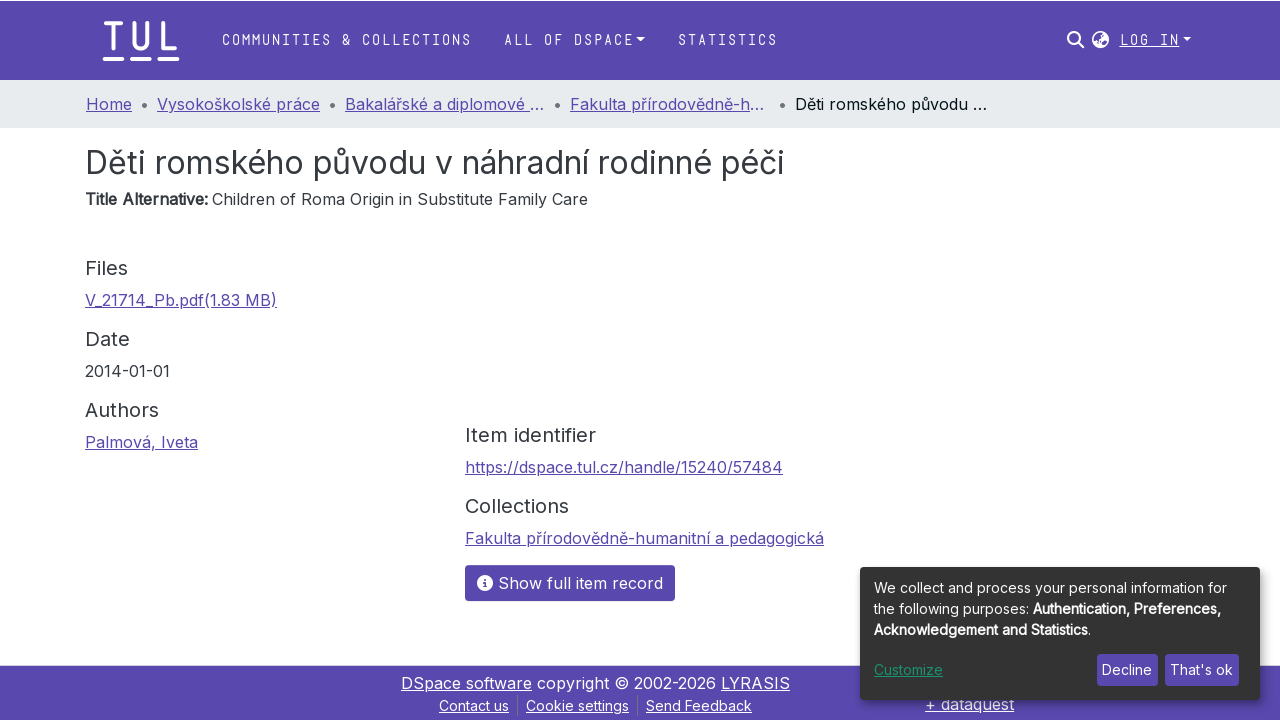

--- FILE ---
content_type: application/javascript; charset=UTF-8
request_url: https://dspace.tul.cz/2738.e7dc05c99f760a08.js
body_size: 18226
content:
"use strict";(self.webpackChunkdspace_angular=self.webpackChunkdspace_angular||[]).push([[2738],{74227:(Y,H,s)=>{s.d(H,{x:()=>gt});var r=s(69808),P=s(16935),m=s(97582),d=s(51121),_=s(62921),p=s(54221),t=s(5e3),e=s(44457),T=s(34261),S=s(74009),u=s(26905),x=s(4775),R=s(98055),B=s(82542),w=s(74202),C=s(67797),k=s(42466);function v(o,c){if(1&o&&t.\u0275\u0275element(0,"ds-themed-results-back-button",14),2&o){const a=t.\u0275\u0275nextContext();t.\u0275\u0275property("back",a.back)}}const j=function(){return["creativeworkseries.issn"]},I=function(){return["creativework.publisher"]},D=function(){return["creativework.editor"]},M=function(){return["dc.description"]},N=function(o){return[o]},q=function(){return{label:"isJournalOfPublication",filter:"isJournalOfPublication",configuration:"default-relationships"}};let J=class extends p.P{};function O(o,c){if(1&o&&t.\u0275\u0275element(0,"ds-themed-results-back-button",12),2&o){const a=t.\u0275\u0275nextContext();t.\u0275\u0275property("back",a.back)}}J.\u0275fac=function(){let o;return function(a){return(o||(o=t.\u0275\u0275getInheritedFactory(J)))(a||J)}}(),J.\u0275cmp=t.\u0275\u0275defineComponent({type:J,selectors:[["ds-journal"]],features:[t.\u0275\u0275InheritDefinitionFeature],decls:23,vars:40,consts:[[3,"back",4,"ngIf"],[1,"d-flex","flex-row"],[1,"mr-auto",3,"item"],[1,"row"],[1,"col-xs-12","col-md-4"],[3,"hideIfNoTextContent"],[3,"thumbnail"],[1,"item-page-fields",3,"item","fields","label"],[3,"item","fields","label"],[1,"col-xs-12","col-md-6"],[3,"parentItem","relationType","label"],[1,"btn","btn-outline-primary",3,"routerLink"],[1,"mt-5","w-100"],[3,"item","relationTypes"],[3,"back"]],template:function(c,a){1&c&&(t.\u0275\u0275template(0,v,1,1,"ds-themed-results-back-button",0),t.\u0275\u0275pipe(1,"async"),t.\u0275\u0275elementStart(2,"div",1),t.\u0275\u0275element(3,"ds-item-page-title-field",2)(4,"ds-dso-edit-menu"),t.\u0275\u0275elementEnd(),t.\u0275\u0275elementStart(5,"div",3)(6,"div",4)(7,"ds-metadata-field-wrapper",5),t.\u0275\u0275element(8,"ds-thumbnail",6),t.\u0275\u0275pipe(9,"async"),t.\u0275\u0275elementEnd(),t.\u0275\u0275element(10,"ds-generic-item-page-field",7)(11,"ds-generic-item-page-field",7)(12,"ds-generic-item-page-field",8),t.\u0275\u0275elementEnd(),t.\u0275\u0275elementStart(13,"div",9),t.\u0275\u0275element(14,"ds-related-items",10),t.\u0275\u0275pipe(15,"translate"),t.\u0275\u0275element(16,"ds-generic-item-page-field",7),t.\u0275\u0275elementStart(17,"div")(18,"a",11),t.\u0275\u0275text(19),t.\u0275\u0275pipe(20,"translate"),t.\u0275\u0275elementEnd()()(),t.\u0275\u0275elementStart(21,"div",12),t.\u0275\u0275element(22,"ds-tabbed-related-entities-search",13),t.\u0275\u0275elementEnd()()),2&c&&(t.\u0275\u0275property("ngIf",t.\u0275\u0275pipeBind1(1,23,a.showBackButton)),t.\u0275\u0275advance(3),t.\u0275\u0275property("item",a.object),t.\u0275\u0275advance(4),t.\u0275\u0275property("hideIfNoTextContent",!1),t.\u0275\u0275advance(1),t.\u0275\u0275property("thumbnail",t.\u0275\u0275pipeBind1(9,25,null==a.object?null:a.object.thumbnail)),t.\u0275\u0275advance(2),t.\u0275\u0275property("item",a.object)("fields",t.\u0275\u0275pureFunction0(31,j))("label","journal.page.issn"),t.\u0275\u0275advance(1),t.\u0275\u0275property("item",a.object)("fields",t.\u0275\u0275pureFunction0(32,I))("label","journal.page.publisher"),t.\u0275\u0275advance(1),t.\u0275\u0275property("item",a.object)("fields",t.\u0275\u0275pureFunction0(33,D))("label","journal.page.editor"),t.\u0275\u0275advance(2),t.\u0275\u0275property("parentItem",a.object)("relationType","isVolumeOfJournal")("label",t.\u0275\u0275pipeBind1(15,27,"relationships.isVolumeOf")),t.\u0275\u0275advance(2),t.\u0275\u0275property("item",a.object)("fields",t.\u0275\u0275pureFunction0(34,M))("label","journal.page.description"),t.\u0275\u0275advance(2),t.\u0275\u0275property("routerLink",t.\u0275\u0275pureFunction1(35,N,a.itemPageRoute+"/full")),t.\u0275\u0275advance(1),t.\u0275\u0275textInterpolate1(" ",t.\u0275\u0275pipeBind1(20,29,"item.page.link.full")," "),t.\u0275\u0275advance(3),t.\u0275\u0275property("item",a.object)("relationTypes",t.\u0275\u0275pureFunction1(38,N,t.\u0275\u0275pureFunction0(37,q))))},directives:[r.O5,e.i,T.k,S.g,u.n,x.Z,R.w,B.e,w.yS,C.i],pipes:[r.Ov,k.X$],styles:[""]}),J=(0,m.__decorate)([(0,_.d$)("Journal",d.w.StandalonePage)],J);const V=function(){return["publicationvolume.volumeNumber"]},b=function(){return["publicationissue.issueNumber"]},y=function(){return["creativework.datePublished"]},U=function(){return["journal.title"]},f=function(){return["creativeworkseries.issn"]},E=function(){return["dc.description"]},h=function(){return["creativework.keywords"]},W=function(o){return[o]};let z=class extends p.P{};function at(o,c){if(1&o&&t.\u0275\u0275element(0,"ds-themed-results-back-button",11),2&o){const a=t.\u0275\u0275nextContext();t.\u0275\u0275property("back",a.back)}}z.\u0275fac=function(){let o;return function(a){return(o||(o=t.\u0275\u0275getInheritedFactory(z)))(a||z)}}(),z.\u0275cmp=t.\u0275\u0275defineComponent({type:z,selectors:[["ds-journal-issue"]],features:[t.\u0275\u0275InheritDefinitionFeature],decls:26,vars:52,consts:[[3,"back",4,"ngIf"],[1,"d-flex","flex-row"],[1,"mr-auto",3,"item"],[1,"row"],[1,"col-xs-12","col-md-4"],[3,"hideIfNoTextContent"],[3,"thumbnail"],[3,"item","fields","label"],[1,"col-xs-12","col-md-6"],[3,"parentItem","relationType","label"],[1,"mb-1","mt-1",3,"parentItem","relationType","label"],[1,"btn","btn-outline-primary",3,"routerLink"],[3,"back"]],template:function(c,a){1&c&&(t.\u0275\u0275template(0,O,1,1,"ds-themed-results-back-button",0),t.\u0275\u0275pipe(1,"async"),t.\u0275\u0275elementStart(2,"div",1),t.\u0275\u0275element(3,"ds-item-page-title-field",2)(4,"ds-dso-edit-menu"),t.\u0275\u0275elementEnd(),t.\u0275\u0275elementStart(5,"div",3)(6,"div",4)(7,"ds-metadata-field-wrapper",5),t.\u0275\u0275element(8,"ds-thumbnail",6),t.\u0275\u0275pipe(9,"async"),t.\u0275\u0275elementEnd(),t.\u0275\u0275element(10,"ds-generic-item-page-field",7)(11,"ds-generic-item-page-field",7)(12,"ds-generic-item-page-field",7)(13,"ds-generic-item-page-field",7)(14,"ds-generic-item-page-field",7),t.\u0275\u0275elementEnd(),t.\u0275\u0275elementStart(15,"div",8),t.\u0275\u0275element(16,"ds-related-items",9),t.\u0275\u0275pipe(17,"translate"),t.\u0275\u0275element(18,"ds-related-items",10),t.\u0275\u0275pipe(19,"translate"),t.\u0275\u0275element(20,"ds-generic-item-page-field",7)(21,"ds-generic-item-page-field",7),t.\u0275\u0275elementStart(22,"div")(23,"a",11),t.\u0275\u0275text(24),t.\u0275\u0275pipe(25,"translate"),t.\u0275\u0275elementEnd()()()()),2&c&&(t.\u0275\u0275property("ngIf",t.\u0275\u0275pipeBind1(1,33,a.showBackButton)),t.\u0275\u0275advance(3),t.\u0275\u0275property("item",a.object),t.\u0275\u0275advance(4),t.\u0275\u0275property("hideIfNoTextContent",!1),t.\u0275\u0275advance(1),t.\u0275\u0275property("thumbnail",t.\u0275\u0275pipeBind1(9,35,null==a.object?null:a.object.thumbnail)),t.\u0275\u0275advance(2),t.\u0275\u0275property("item",a.object)("fields",t.\u0275\u0275pureFunction0(43,V))("label","journalvolume.page.volume"),t.\u0275\u0275advance(1),t.\u0275\u0275property("item",a.object)("fields",t.\u0275\u0275pureFunction0(44,b))("label","journalissue.page.number"),t.\u0275\u0275advance(1),t.\u0275\u0275property("item",a.object)("fields",t.\u0275\u0275pureFunction0(45,y))("label","journalissue.page.issuedate"),t.\u0275\u0275advance(1),t.\u0275\u0275property("item",a.object)("fields",t.\u0275\u0275pureFunction0(46,U))("label","journalissue.page.journal-title"),t.\u0275\u0275advance(1),t.\u0275\u0275property("item",a.object)("fields",t.\u0275\u0275pureFunction0(47,f))("label","journalissue.page.journal-issn"),t.\u0275\u0275advance(2),t.\u0275\u0275property("parentItem",a.object)("relationType","isJournalVolumeOfIssue")("label",t.\u0275\u0275pipeBind1(17,37,"relationships.isSingleVolumeOf")),t.\u0275\u0275advance(2),t.\u0275\u0275property("parentItem",a.object)("relationType","isPublicationOfJournalIssue")("label",t.\u0275\u0275pipeBind1(19,39,"relationships.isPublicationOfJournalIssue")),t.\u0275\u0275advance(2),t.\u0275\u0275property("item",a.object)("fields",t.\u0275\u0275pureFunction0(48,E))("label","journalissue.page.description"),t.\u0275\u0275advance(1),t.\u0275\u0275property("item",a.object)("fields",t.\u0275\u0275pureFunction0(49,h))("label","journalissue.page.keyword"),t.\u0275\u0275advance(2),t.\u0275\u0275property("routerLink",t.\u0275\u0275pureFunction1(50,W,a.itemPageRoute+"/full")),t.\u0275\u0275advance(1),t.\u0275\u0275textInterpolate1(" ",t.\u0275\u0275pipeBind1(25,41,"item.page.link.full")," "))},directives:[r.O5,e.i,T.k,S.g,u.n,x.Z,R.w,B.e,w.yS],pipes:[r.Ov,k.X$],styles:[""]}),z=(0,m.__decorate)([(0,_.d$)("JournalIssue",d.w.StandalonePage)],z);const it=function(){return["publicationvolume.volumeNumber"]},yt=function(){return["creativework.datePublished"]},de=function(){return["dc.description"]},bt=function(o){return[o]};let me=class extends p.P{};me.\u0275fac=function(){let o;return function(a){return(o||(o=t.\u0275\u0275getInheritedFactory(me)))(a||me)}}(),me.\u0275cmp=t.\u0275\u0275defineComponent({type:me,selectors:[["ds-journal-volume"]],features:[t.\u0275\u0275InheritDefinitionFeature],decls:22,vars:36,consts:[[3,"back",4,"ngIf"],[1,"d-flex","flex-row"],[1,"mr-auto",3,"item"],[1,"row"],[1,"col-xs-12","col-md-4"],[3,"hideIfNoTextContent"],[3,"thumbnail"],[3,"item","fields","label"],[1,"col-xs-12","col-md-6"],[3,"parentItem","relationType","label"],[1,"btn","btn-outline-primary",3,"routerLink"],[3,"back"]],template:function(c,a){1&c&&(t.\u0275\u0275template(0,at,1,1,"ds-themed-results-back-button",0),t.\u0275\u0275pipe(1,"async"),t.\u0275\u0275elementStart(2,"div",1),t.\u0275\u0275element(3,"ds-item-page-title-field",2)(4,"ds-dso-edit-menu"),t.\u0275\u0275elementEnd(),t.\u0275\u0275elementStart(5,"div",3)(6,"div",4)(7,"ds-metadata-field-wrapper",5),t.\u0275\u0275element(8,"ds-thumbnail",6),t.\u0275\u0275pipe(9,"async"),t.\u0275\u0275elementEnd(),t.\u0275\u0275element(10,"ds-generic-item-page-field",7)(11,"ds-generic-item-page-field",7),t.\u0275\u0275elementEnd(),t.\u0275\u0275elementStart(12,"div",8),t.\u0275\u0275element(13,"ds-related-items",9),t.\u0275\u0275pipe(14,"translate"),t.\u0275\u0275element(15,"ds-related-items",9),t.\u0275\u0275pipe(16,"translate"),t.\u0275\u0275element(17,"ds-generic-item-page-field",7),t.\u0275\u0275elementStart(18,"div")(19,"a",10),t.\u0275\u0275text(20),t.\u0275\u0275pipe(21,"translate"),t.\u0275\u0275elementEnd()()()()),2&c&&(t.\u0275\u0275property("ngIf",t.\u0275\u0275pipeBind1(1,21,a.showBackButton)),t.\u0275\u0275advance(3),t.\u0275\u0275property("item",a.object),t.\u0275\u0275advance(4),t.\u0275\u0275property("hideIfNoTextContent",!1),t.\u0275\u0275advance(1),t.\u0275\u0275property("thumbnail",t.\u0275\u0275pipeBind1(9,23,null==a.object?null:a.object.thumbnail)),t.\u0275\u0275advance(2),t.\u0275\u0275property("item",a.object)("fields",t.\u0275\u0275pureFunction0(31,it))("label","journalvolume.page.volume"),t.\u0275\u0275advance(1),t.\u0275\u0275property("item",a.object)("fields",t.\u0275\u0275pureFunction0(32,yt))("label","journalvolume.page.issuedate"),t.\u0275\u0275advance(2),t.\u0275\u0275property("parentItem",a.object)("relationType","isJournalOfVolume")("label",t.\u0275\u0275pipeBind1(14,25,"relationships.isSingleJournalOf")),t.\u0275\u0275advance(2),t.\u0275\u0275property("parentItem",a.object)("relationType","isIssueOfJournalVolume")("label",t.\u0275\u0275pipeBind1(16,27,"relationships.isIssueOf")),t.\u0275\u0275advance(2),t.\u0275\u0275property("item",a.object)("fields",t.\u0275\u0275pureFunction0(33,de))("label","journalvolume.page.description"),t.\u0275\u0275advance(2),t.\u0275\u0275property("routerLink",t.\u0275\u0275pureFunction1(34,bt,a.itemPageRoute+"/full")),t.\u0275\u0275advance(1),t.\u0275\u0275textInterpolate1(" ",t.\u0275\u0275pipeBind1(21,29,"item.page.link.full")," "))},directives:[r.O5,e.i,T.k,S.g,u.n,x.Z,R.w,B.e,w.yS],pipes:[r.Ov,k.X$],styles:[""]}),me=(0,m.__decorate)([(0,_.d$)("JournalVolume",d.w.StandalonePage)],me);var ke=s(88829),ze=s(30892),Fe=s(64617),Re=s(57416),ne=s(84630);const ot=function(o){return[o]};function ue(o,c){if(1&o&&(t.\u0275\u0275elementStart(0,"a",13),t.\u0275\u0275element(1,"ds-thumbnail",14),t.\u0275\u0275pipe(2,"async"),t.\u0275\u0275elementEnd()),2&o){const a=t.\u0275\u0275nextContext(2);t.\u0275\u0275property("target",a.linkType==a.linkTypes.ExternalLink?"_blank":"_self")("routerLink",t.\u0275\u0275pureFunction1(6,ot,a.itemPageRoute)),t.\u0275\u0275advance(1),t.\u0275\u0275property("thumbnail",t.\u0275\u0275pipeBind1(2,4,null==a.dso?null:a.dso.thumbnail))("limitWidth",!0)}}function je(o,c){if(1&o&&(t.\u0275\u0275elementStart(0,"span",15),t.\u0275\u0275element(1,"ds-thumbnail",14),t.\u0275\u0275pipe(2,"async"),t.\u0275\u0275elementEnd()),2&o){const a=t.\u0275\u0275nextContext(2);t.\u0275\u0275advance(1),t.\u0275\u0275property("thumbnail",t.\u0275\u0275pipeBind1(2,2,null==a.dso?null:a.dso.thumbnail))("limitWidth",!0)}}function Ae(o,c){if(1&o&&(t.\u0275\u0275elementStart(0,"div",10),t.\u0275\u0275template(1,ue,3,8,"a",11),t.\u0275\u0275template(2,je,3,4,"span",12),t.\u0275\u0275elementEnd()),2&o){const a=t.\u0275\u0275nextContext();t.\u0275\u0275advance(1),t.\u0275\u0275property("ngIf",a.linkType!=a.linkTypes.None),t.\u0275\u0275advance(1),t.\u0275\u0275property("ngIf",a.linkType==a.linkTypes.None)}}function we(o,c){if(1&o&&t.\u0275\u0275element(0,"ds-type-badge",16),2&o){const a=t.\u0275\u0275nextContext();t.\u0275\u0275property("object",a.dso)}}function _e(o,c){if(1&o&&t.\u0275\u0275element(0,"a",17),2&o){const a=t.\u0275\u0275nextContext();t.\u0275\u0275property("target",a.linkType==a.linkTypes.ExternalLink?"_blank":"_self")("routerLink",t.\u0275\u0275pureFunction1(3,ot,a.itemPageRoute))("innerHTML",a.dsoTitle,t.\u0275\u0275sanitizeHtml)}}function fe(o,c){if(1&o&&t.\u0275\u0275element(0,"span",18),2&o){const a=t.\u0275\u0275nextContext();t.\u0275\u0275property("innerHTML",a.dsoTitle,t.\u0275\u0275sanitizeHtml)}}function rt(o,c){if(1&o&&(t.\u0275\u0275elementStart(0,"span")(1,"span",21),t.\u0275\u0275element(2,"span",21),t.\u0275\u0275elementEnd()()),2&o){const a=c.$implicit;t.\u0275\u0275advance(1),t.\u0275\u0275property("innerHTML",a,t.\u0275\u0275sanitizeHtml),t.\u0275\u0275advance(1),t.\u0275\u0275property("innerHTML",a,t.\u0275\u0275sanitizeHtml)}}const lt=function(){return["creativeworkseries.issn"]};function Ct(o,c){if(1&o&&(t.\u0275\u0275elementStart(0,"span",19),t.\u0275\u0275template(1,rt,3,2,"span",20),t.\u0275\u0275elementEnd()),2&o){const a=t.\u0275\u0275nextContext();t.\u0275\u0275advance(1),t.\u0275\u0275property("ngForOf",a.allMetadataValues(t.\u0275\u0275pureFunction0(1,lt)))}}let ae=class extends ze.h{ngOnInit(){super.ngOnInit(),this.showThumbnails=this.appConfig.browseBy.showThumbnails}};ae.\u0275fac=function(){let o;return function(a){return(o||(o=t.\u0275\u0275getInheritedFactory(ae)))(a||ae)}}(),ae.\u0275cmp=t.\u0275\u0275defineComponent({type:ae,selectors:[["ds-journal-search-result-list-element"]],features:[t.\u0275\u0275InheritDefinitionFeature],decls:10,vars:10,consts:[[1,"row"],["class","col-3 col-md-2",4,"ngIf"],[3,"ngClass"],[3,"object",4,"ngIf"],[3,"id"],["rel","noopener noreferrer","class","lead item-list-title dont-break-out",3,"target","routerLink","innerHTML",4,"ngIf"],["class","lead item-list-title dont-break-out",3,"innerHTML",4,"ngIf"],[1,"text-muted"],[3,"id","minLines"],["class","item-list-journals",4,"ngIf"],[1,"col-3","col-md-2"],["rel","noopener noreferrer","class","lead item-list-title dont-break-out",3,"target","routerLink",4,"ngIf"],["class","lead item-list-title dont-break-out",4,"ngIf"],["rel","noopener noreferrer",1,"lead","item-list-title","dont-break-out",3,"target","routerLink"],[3,"thumbnail","limitWidth"],[1,"lead","item-list-title","dont-break-out"],[3,"object"],["rel","noopener noreferrer",1,"lead","item-list-title","dont-break-out",3,"target","routerLink","innerHTML"],[1,"lead","item-list-title","dont-break-out",3,"innerHTML"],[1,"item-list-journals"],[4,"ngFor","ngForOf"],[3,"innerHTML"]],template:function(c,a){1&c&&(t.\u0275\u0275elementStart(0,"div",0),t.\u0275\u0275template(1,Ae,3,2,"div",1),t.\u0275\u0275elementStart(2,"div",2),t.\u0275\u0275template(3,we,1,1,"ds-type-badge",3),t.\u0275\u0275elementStart(4,"ds-truncatable",4),t.\u0275\u0275template(5,_e,1,5,"a",5),t.\u0275\u0275template(6,fe,1,1,"span",6),t.\u0275\u0275elementStart(7,"span",7)(8,"ds-truncatable-part",8),t.\u0275\u0275template(9,Ct,2,2,"span",9),t.\u0275\u0275elementEnd()()()()()),2&c&&(t.\u0275\u0275advance(1),t.\u0275\u0275property("ngIf",a.showThumbnails),t.\u0275\u0275advance(1),t.\u0275\u0275property("ngClass",a.showThumbnails?"col-9":"col-md-12"),t.\u0275\u0275advance(1),t.\u0275\u0275property("ngIf",a.showLabel),t.\u0275\u0275advance(1),t.\u0275\u0275property("id",a.dso.id),t.\u0275\u0275advance(1),t.\u0275\u0275property("ngIf",a.linkType!=a.linkTypes.None),t.\u0275\u0275advance(1),t.\u0275\u0275property("ngIf",a.linkType==a.linkTypes.None),t.\u0275\u0275advance(2),t.\u0275\u0275property("id",a.dso.id)("minLines",1),t.\u0275\u0275advance(1),t.\u0275\u0275property("ngIf",a.dso.allMetadata(t.\u0275\u0275pureFunction0(9,lt)).length>0))},directives:[r.O5,w.yS,x.Z,r.mk,Fe.F,Re.n,ne.L,r.sg],pipes:[r.Ov],styles:[""]}),ae=(0,m.__decorate)([(0,_.d$)("JournalSearchResult",d.w.ListElement)],ae);const Et=function(){return{}},Tt=function(o,c){return{indexableObject:o,hitHighlights:c}};let ge=class extends ke.i{};ge.\u0275fac=function(){let o;return function(a){return(o||(o=t.\u0275\u0275getInheritedFactory(ge)))(a||ge)}}(),ge.\u0275cmp=t.\u0275\u0275defineComponent({type:ge,selectors:[["ds-journal-list-element"]],features:[t.\u0275\u0275InheritDefinitionFeature],decls:1,vars:7,consts:[[3,"showLabel","object","linkType"]],template:function(c,a){1&c&&t.\u0275\u0275element(0,"ds-journal-search-result-list-element",0),2&c&&t.\u0275\u0275property("showLabel",a.showLabel)("object",t.\u0275\u0275pureFunction2(4,Tt,a.object,t.\u0275\u0275pureFunction0(3,Et)))("linkType",a.linkType)},directives:[ae],styles:[""]}),ge=(0,m.__decorate)([(0,_.d$)("Journal",d.w.ListElement)],ge);const st=function(o){return[o]};function St(o,c){if(1&o&&(t.\u0275\u0275elementStart(0,"a",13),t.\u0275\u0275element(1,"ds-thumbnail",14),t.\u0275\u0275pipe(2,"async"),t.\u0275\u0275elementEnd()),2&o){const a=t.\u0275\u0275nextContext(2);t.\u0275\u0275property("target",a.linkType==a.linkTypes.ExternalLink?"_blank":"_self")("routerLink",t.\u0275\u0275pureFunction1(6,st,a.itemPageRoute)),t.\u0275\u0275advance(1),t.\u0275\u0275property("thumbnail",t.\u0275\u0275pipeBind1(2,4,null==a.dso?null:a.dso.thumbnail))("limitWidth",!0)}}function ie(o,c){if(1&o&&(t.\u0275\u0275elementStart(0,"span",15),t.\u0275\u0275element(1,"ds-thumbnail",14),t.\u0275\u0275pipe(2,"async"),t.\u0275\u0275elementEnd()),2&o){const a=t.\u0275\u0275nextContext(2);t.\u0275\u0275advance(1),t.\u0275\u0275property("thumbnail",t.\u0275\u0275pipeBind1(2,2,null==a.dso?null:a.dso.thumbnail))("limitWidth",!0)}}function It(o,c){if(1&o&&(t.\u0275\u0275elementStart(0,"div",10),t.\u0275\u0275template(1,St,3,8,"a",11),t.\u0275\u0275template(2,ie,3,4,"span",12),t.\u0275\u0275elementEnd()),2&o){const a=t.\u0275\u0275nextContext();t.\u0275\u0275advance(1),t.\u0275\u0275property("ngIf",a.linkType!=a.linkTypes.None),t.\u0275\u0275advance(1),t.\u0275\u0275property("ngIf",a.linkType==a.linkTypes.None)}}function Lt(o,c){if(1&o&&t.\u0275\u0275element(0,"ds-type-badge",16),2&o){const a=t.\u0275\u0275nextContext();t.\u0275\u0275property("object",a.dso)}}function he(o,c){if(1&o&&t.\u0275\u0275element(0,"a",17),2&o){const a=t.\u0275\u0275nextContext();t.\u0275\u0275property("target",a.linkType==a.linkTypes.ExternalLink?"_blank":"_self")("routerLink",t.\u0275\u0275pureFunction1(3,st,a.itemPageRoute))("innerHTML",a.dsoTitle,t.\u0275\u0275sanitizeHtml)}}function ve(o,c){if(1&o&&t.\u0275\u0275element(0,"span",18),2&o){const a=t.\u0275\u0275nextContext();t.\u0275\u0275property("innerHTML",a.dsoTitle,t.\u0275\u0275sanitizeHtml)}}function ye(o,c){if(1&o&&(t.\u0275\u0275elementStart(0,"span")(1,"span",22),t.\u0275\u0275element(2,"span",22),t.\u0275\u0275elementEnd()()),2&o){const a=c.$implicit;t.\u0275\u0275advance(1),t.\u0275\u0275property("innerHTML",a,t.\u0275\u0275sanitizeHtml),t.\u0275\u0275advance(1),t.\u0275\u0275property("innerHTML",a,t.\u0275\u0275sanitizeHtml)}}function Ke(o,c){if(1&o&&(t.\u0275\u0275elementStart(0,"span")(1,"span"),t.\u0275\u0275text(2," - "),t.\u0275\u0275elementEnd(),t.\u0275\u0275elementStart(3,"span",22),t.\u0275\u0275element(4,"span",22),t.\u0275\u0275elementEnd()()),2&o){const a=c.$implicit;t.\u0275\u0275advance(3),t.\u0275\u0275property("innerHTML",a,t.\u0275\u0275sanitizeHtml),t.\u0275\u0275advance(1),t.\u0275\u0275property("innerHTML",a,t.\u0275\u0275sanitizeHtml)}}const Xe=function(){return["publicationissue.issueNumber"]};function xt(o,c){if(1&o&&(t.\u0275\u0275elementStart(0,"span",23),t.\u0275\u0275template(1,Ke,5,2,"span",20),t.\u0275\u0275elementEnd()),2&o){const a=t.\u0275\u0275nextContext(2);t.\u0275\u0275advance(1),t.\u0275\u0275property("ngForOf",a.allMetadataValues(t.\u0275\u0275pureFunction0(1,Xe)))}}const pt=function(){return["publicationvolume.volumeNumber"]};function Mt(o,c){if(1&o&&(t.\u0275\u0275elementStart(0,"span",19),t.\u0275\u0275template(1,ye,3,2,"span",20),t.\u0275\u0275template(2,xt,2,2,"span",21),t.\u0275\u0275elementEnd()),2&o){const a=t.\u0275\u0275nextContext();t.\u0275\u0275advance(1),t.\u0275\u0275property("ngForOf",a.allMetadataValues(t.\u0275\u0275pureFunction0(2,pt))),t.\u0275\u0275advance(1),t.\u0275\u0275property("ngIf",a.dso.allMetadata(t.\u0275\u0275pureFunction0(3,Xe)).length>0)}}let oe=class extends ze.h{ngOnInit(){super.ngOnInit(),this.showThumbnails=this.appConfig.browseBy.showThumbnails}};oe.\u0275fac=function(){let o;return function(a){return(o||(o=t.\u0275\u0275getInheritedFactory(oe)))(a||oe)}}(),oe.\u0275cmp=t.\u0275\u0275defineComponent({type:oe,selectors:[["ds-journal-issue-search-result-list-element"]],features:[t.\u0275\u0275InheritDefinitionFeature],decls:10,vars:10,consts:[[1,"row"],["class","col-3 col-md-2",4,"ngIf"],[3,"ngClass"],[3,"object",4,"ngIf"],[3,"id"],["rel","noopener noreferrer","class","lead item-list-title dont-break-out",3,"target","routerLink","innerHTML",4,"ngIf"],["class","lead item-list-title dont-break-out",3,"innerHTML",4,"ngIf"],[1,"text-muted"],[3,"id","minLines"],["class","item-list-journal-issues",4,"ngIf"],[1,"col-3","col-md-2"],["rel","noopener noreferrer","class","lead item-list-title dont-break-out",3,"target","routerLink",4,"ngIf"],["class","lead item-list-title dont-break-out",4,"ngIf"],["rel","noopener noreferrer",1,"lead","item-list-title","dont-break-out",3,"target","routerLink"],[3,"thumbnail","limitWidth"],[1,"lead","item-list-title","dont-break-out"],[3,"object"],["rel","noopener noreferrer",1,"lead","item-list-title","dont-break-out",3,"target","routerLink","innerHTML"],[1,"lead","item-list-title","dont-break-out",3,"innerHTML"],[1,"item-list-journal-issues"],[4,"ngFor","ngForOf"],["class","item-list-journal-issue-numbers",4,"ngIf"],[3,"innerHTML"],[1,"item-list-journal-issue-numbers"]],template:function(c,a){1&c&&(t.\u0275\u0275elementStart(0,"div",0),t.\u0275\u0275template(1,It,3,2,"div",1),t.\u0275\u0275elementStart(2,"div",2),t.\u0275\u0275template(3,Lt,1,1,"ds-type-badge",3),t.\u0275\u0275elementStart(4,"ds-truncatable",4),t.\u0275\u0275template(5,he,1,5,"a",5),t.\u0275\u0275template(6,ve,1,1,"span",6),t.\u0275\u0275elementStart(7,"span",7)(8,"ds-truncatable-part",8),t.\u0275\u0275template(9,Mt,3,4,"span",9),t.\u0275\u0275elementEnd()()()()()),2&c&&(t.\u0275\u0275advance(1),t.\u0275\u0275property("ngIf",a.showThumbnails),t.\u0275\u0275advance(1),t.\u0275\u0275property("ngClass",a.showThumbnails?"col-9":"col-md-12"),t.\u0275\u0275advance(1),t.\u0275\u0275property("ngIf",a.showLabel),t.\u0275\u0275advance(1),t.\u0275\u0275property("id",a.dso.id),t.\u0275\u0275advance(1),t.\u0275\u0275property("ngIf",a.linkType!=a.linkTypes.None),t.\u0275\u0275advance(1),t.\u0275\u0275property("ngIf",a.linkType==a.linkTypes.None),t.\u0275\u0275advance(2),t.\u0275\u0275property("id",a.dso.id)("minLines",1),t.\u0275\u0275advance(1),t.\u0275\u0275property("ngIf",a.dso.allMetadata(t.\u0275\u0275pureFunction0(9,pt)).length>0))},directives:[r.O5,w.yS,x.Z,r.mk,Fe.F,Re.n,ne.L,r.sg],pipes:[r.Ov],styles:[""]}),oe=(0,m.__decorate)([(0,_.d$)("JournalIssueSearchResult",d.w.ListElement)],oe);const Ot=function(){return{}},jt=function(o,c){return{indexableObject:o,hitHighlights:c}};let be=class extends ke.i{};be.\u0275fac=function(){let o;return function(a){return(o||(o=t.\u0275\u0275getInheritedFactory(be)))(a||be)}}(),be.\u0275cmp=t.\u0275\u0275defineComponent({type:be,selectors:[["ds-journal-issue-list-element"]],features:[t.\u0275\u0275InheritDefinitionFeature],decls:1,vars:7,consts:[[3,"showLabel","object","linkType"]],template:function(c,a){1&c&&t.\u0275\u0275element(0,"ds-journal-issue-search-result-list-element",0),2&c&&t.\u0275\u0275property("showLabel",a.showLabel)("object",t.\u0275\u0275pureFunction2(4,jt,a.object,t.\u0275\u0275pureFunction0(3,Ot)))("linkType",a.linkType)},directives:[oe],styles:[""]}),be=(0,m.__decorate)([(0,_.d$)("JournalIssue",d.w.ListElement)],be);const Ze=function(o){return[o]};function Pt(o,c){if(1&o&&(t.\u0275\u0275elementStart(0,"a",14),t.\u0275\u0275element(1,"ds-thumbnail",15),t.\u0275\u0275pipe(2,"async"),t.\u0275\u0275elementEnd()),2&o){const a=t.\u0275\u0275nextContext(2);t.\u0275\u0275property("target",a.linkType==a.linkTypes.ExternalLink?"_blank":"_self")("routerLink",t.\u0275\u0275pureFunction1(6,Ze,a.itemPageRoute)),t.\u0275\u0275advance(1),t.\u0275\u0275property("thumbnail",t.\u0275\u0275pipeBind1(2,4,null==a.dso?null:a.dso.thumbnail))("limitWidth",!0)}}function Ce(o,c){if(1&o&&(t.\u0275\u0275elementStart(0,"span",16),t.\u0275\u0275element(1,"ds-thumbnail",15),t.\u0275\u0275pipe(2,"async"),t.\u0275\u0275elementEnd()),2&o){const a=t.\u0275\u0275nextContext(2);t.\u0275\u0275advance(1),t.\u0275\u0275property("thumbnail",t.\u0275\u0275pipeBind1(2,2,null==a.dso?null:a.dso.thumbnail))("limitWidth",!0)}}function kt(o,c){if(1&o&&(t.\u0275\u0275elementStart(0,"div",11),t.\u0275\u0275template(1,Pt,3,8,"a",12),t.\u0275\u0275template(2,Ce,3,4,"span",13),t.\u0275\u0275elementEnd()),2&o){const a=t.\u0275\u0275nextContext();t.\u0275\u0275advance(1),t.\u0275\u0275property("ngIf",a.linkType!=a.linkTypes.None),t.\u0275\u0275advance(1),t.\u0275\u0275property("ngIf",a.linkType==a.linkTypes.None)}}function Ft(o,c){if(1&o&&t.\u0275\u0275element(0,"ds-type-badge",17),2&o){const a=t.\u0275\u0275nextContext();t.\u0275\u0275property("object",a.dso)}}function Ee(o,c){if(1&o&&t.\u0275\u0275element(0,"a",18),2&o){const a=t.\u0275\u0275nextContext();t.\u0275\u0275property("target",a.linkType==a.linkTypes.ExternalLink?"_blank":"_self")("routerLink",t.\u0275\u0275pureFunction1(3,Ze,a.itemPageRoute))("innerHTML",a.dsoTitle,t.\u0275\u0275sanitizeHtml)}}function ct(o,c){if(1&o&&t.\u0275\u0275element(0,"span",19),2&o){const a=t.\u0275\u0275nextContext();t.\u0275\u0275property("innerHTML",a.dsoTitle,t.\u0275\u0275sanitizeHtml)}}function Rt(o,c){if(1&o&&(t.\u0275\u0275elementStart(0,"span")(1,"span",22),t.\u0275\u0275element(2,"span",22),t.\u0275\u0275elementEnd()()),2&o){const a=c.$implicit;t.\u0275\u0275advance(1),t.\u0275\u0275property("innerHTML",a,t.\u0275\u0275sanitizeHtml),t.\u0275\u0275advance(1),t.\u0275\u0275property("innerHTML",a,t.\u0275\u0275sanitizeHtml)}}const dt=function(){return["journal.title"]};function wt(o,c){if(1&o&&(t.\u0275\u0275elementStart(0,"span",20),t.\u0275\u0275template(1,Rt,3,2,"span",21),t.\u0275\u0275elementEnd()),2&o){const a=t.\u0275\u0275nextContext();t.\u0275\u0275advance(1),t.\u0275\u0275property("ngForOf",a.allMetadataValues(t.\u0275\u0275pureFunction0(1,dt)))}}function Bt(o,c){if(1&o&&(t.\u0275\u0275elementStart(0,"span")(1,"span"),t.\u0275\u0275text(2," ("),t.\u0275\u0275elementEnd(),t.\u0275\u0275elementStart(3,"span",22),t.\u0275\u0275element(4,"span",22),t.\u0275\u0275elementEnd(),t.\u0275\u0275elementStart(5,"span"),t.\u0275\u0275text(6,")"),t.\u0275\u0275elementEnd()()),2&o){const a=c.$implicit;t.\u0275\u0275advance(3),t.\u0275\u0275property("innerHTML",a,t.\u0275\u0275sanitizeHtml),t.\u0275\u0275advance(1),t.\u0275\u0275property("innerHTML",a,t.\u0275\u0275sanitizeHtml)}}const mt=function(){return["publicationvolume.volumeNumber"]};function Dt(o,c){if(1&o&&(t.\u0275\u0275elementStart(0,"span",23),t.\u0275\u0275template(1,Bt,7,2,"span",21),t.\u0275\u0275elementEnd()),2&o){const a=t.\u0275\u0275nextContext();t.\u0275\u0275advance(1),t.\u0275\u0275property("ngForOf",a.allMetadataValues(t.\u0275\u0275pureFunction0(1,mt)))}}let $=class extends ze.h{ngOnInit(){super.ngOnInit(),this.showThumbnails=this.appConfig.browseBy.showThumbnails}};$.\u0275fac=function(){let o;return function(a){return(o||(o=t.\u0275\u0275getInheritedFactory($)))(a||$)}}(),$.\u0275cmp=t.\u0275\u0275defineComponent({type:$,selectors:[["ds-journal-volume-search-result-list-element"]],features:[t.\u0275\u0275InheritDefinitionFeature],decls:11,vars:12,consts:[[1,"row"],["class","col-3 col-md-2",4,"ngIf"],[3,"ngClass"],[3,"object",4,"ngIf"],[3,"id"],["rel","noopener noreferrer","class","lead item-list-title dont-break-out",3,"target","routerLink","innerHTML",4,"ngIf"],["class","lead item-list-title dont-break-out",3,"innerHTML",4,"ngIf"],[1,"text-muted"],[3,"id","minLines"],["class","item-list-journal-volumes",4,"ngIf"],["class","item-list-journal-volume-identifiers",4,"ngIf"],[1,"col-3","col-md-2"],["rel","noopener noreferrer","class","lead item-list-title dont-break-out",3,"target","routerLink",4,"ngIf"],["class","lead item-list-title dont-break-out",4,"ngIf"],["rel","noopener noreferrer",1,"lead","item-list-title","dont-break-out",3,"target","routerLink"],[3,"thumbnail","limitWidth"],[1,"lead","item-list-title","dont-break-out"],[3,"object"],["rel","noopener noreferrer",1,"lead","item-list-title","dont-break-out",3,"target","routerLink","innerHTML"],[1,"lead","item-list-title","dont-break-out",3,"innerHTML"],[1,"item-list-journal-volumes"],[4,"ngFor","ngForOf"],[3,"innerHTML"],[1,"item-list-journal-volume-identifiers"]],template:function(c,a){1&c&&(t.\u0275\u0275elementStart(0,"div",0),t.\u0275\u0275template(1,kt,3,2,"div",1),t.\u0275\u0275elementStart(2,"div",2),t.\u0275\u0275template(3,Ft,1,1,"ds-type-badge",3),t.\u0275\u0275elementStart(4,"ds-truncatable",4),t.\u0275\u0275template(5,Ee,1,5,"a",5),t.\u0275\u0275template(6,ct,1,1,"span",6),t.\u0275\u0275elementStart(7,"span",7)(8,"ds-truncatable-part",8),t.\u0275\u0275template(9,wt,2,2,"span",9),t.\u0275\u0275template(10,Dt,2,2,"span",10),t.\u0275\u0275elementEnd()()()()()),2&c&&(t.\u0275\u0275advance(1),t.\u0275\u0275property("ngIf",a.showThumbnails),t.\u0275\u0275advance(1),t.\u0275\u0275property("ngClass",a.showThumbnails?"col-9":"col-md-12"),t.\u0275\u0275advance(1),t.\u0275\u0275property("ngIf",a.showLabel),t.\u0275\u0275advance(1),t.\u0275\u0275property("id",a.dso.id),t.\u0275\u0275advance(1),t.\u0275\u0275property("ngIf",a.linkType!=a.linkTypes.None),t.\u0275\u0275advance(1),t.\u0275\u0275property("ngIf",a.linkType==a.linkTypes.None),t.\u0275\u0275advance(2),t.\u0275\u0275property("id",a.dso.id)("minLines",1),t.\u0275\u0275advance(1),t.\u0275\u0275property("ngIf",a.dso.allMetadata(t.\u0275\u0275pureFunction0(10,dt)).length>0),t.\u0275\u0275advance(1),t.\u0275\u0275property("ngIf",a.dso.allMetadata(t.\u0275\u0275pureFunction0(11,mt)).length>0))},directives:[r.O5,w.yS,x.Z,r.mk,Fe.F,Re.n,ne.L,r.sg],pipes:[r.Ov],styles:[""]}),$=(0,m.__decorate)([(0,_.d$)("JournalVolumeSearchResult",d.w.ListElement)],$);const Ht=function(){return{}},Ut=function(o,c){return{indexableObject:o,hitHighlights:c}};let K=class extends ke.i{};K.\u0275fac=function(){let o;return function(a){return(o||(o=t.\u0275\u0275getInheritedFactory(K)))(a||K)}}(),K.\u0275cmp=t.\u0275\u0275defineComponent({type:K,selectors:[["ds-journal-volume-list-element"]],features:[t.\u0275\u0275InheritDefinitionFeature],decls:1,vars:7,consts:[[3,"showLabel","object","linkType"]],template:function(c,a){1&c&&t.\u0275\u0275element(0,"ds-journal-volume-search-result-list-element",0),2&c&&t.\u0275\u0275property("showLabel",a.showLabel)("object",t.\u0275\u0275pureFunction2(4,Ut,a.object,t.\u0275\u0275pureFunction0(3,Ht)))("linkType",a.linkType)},directives:[$],styles:[""]}),K=(0,m.__decorate)([(0,_.d$)("JournalVolume",d.w.ListElement)],K);var Ue=s(10299),Je=s(94034);const Qe=function(o){return[o]};function Jt(o,c){if(1&o&&(t.\u0275\u0275elementStart(0,"a",12),t.\u0275\u0275pipe(1,"translate"),t.\u0275\u0275elementStart(2,"div"),t.\u0275\u0275element(3,"ds-thumbnail",13),t.\u0275\u0275pipe(4,"async"),t.\u0275\u0275elementEnd()()),2&o){const a=t.\u0275\u0275nextContext();t.\u0275\u0275property("target",a.linkType==a.linkTypes.ExternalLink?"_blank":"_self")("routerLink",t.\u0275\u0275pureFunction1(9,Qe,a.itemPageRoute)),t.\u0275\u0275attribute("title",t.\u0275\u0275pipeBind1(1,5,"search.results.view-result")),t.\u0275\u0275advance(3),t.\u0275\u0275property("thumbnail",t.\u0275\u0275pipeBind1(4,7,null==a.dso?null:a.dso.thumbnail))("limitWidth",!1)}}function Vt(o,c){if(1&o&&(t.\u0275\u0275elementStart(0,"span",14)(1,"div"),t.\u0275\u0275element(2,"ds-thumbnail",13),t.\u0275\u0275pipe(3,"async"),t.\u0275\u0275elementEnd()()),2&o){const a=t.\u0275\u0275nextContext();t.\u0275\u0275advance(2),t.\u0275\u0275property("thumbnail",t.\u0275\u0275pipeBind1(3,2,null==a.dso?null:a.dso.thumbnail))("limitWidth",!1)}}function Nt(o,c){if(1&o&&t.\u0275\u0275element(0,"ds-type-badge",15),2&o){const a=t.\u0275\u0275nextContext();t.\u0275\u0275property("object",a.dso)}}function Wt(o,c){if(1&o&&(t.\u0275\u0275elementStart(0,"p",16)(1,"ds-truncatable-part",17),t.\u0275\u0275element(2,"span",18),t.\u0275\u0275elementEnd()()),2&o){const a=t.\u0275\u0275nextContext();t.\u0275\u0275advance(1),t.\u0275\u0275property("id",a.dso.id)("minLines",1),t.\u0275\u0275advance(1),t.\u0275\u0275property("innerHTML",a.firstMetadataValue("creativework.datePublished"),t.\u0275\u0275sanitizeHtml)}}function $t(o,c){if(1&o&&(t.\u0275\u0275elementStart(0,"p",19)(1,"ds-truncatable-part",17),t.\u0275\u0275element(2,"span",18),t.\u0275\u0275elementEnd()()),2&o){const a=t.\u0275\u0275nextContext();t.\u0275\u0275advance(1),t.\u0275\u0275property("id",a.dso.id)("minLines",3),t.\u0275\u0275advance(1),t.\u0275\u0275property("innerHTML",a.firstMetadataValue("journal.title"),t.\u0275\u0275sanitizeHtml)}}function Gt(o,c){if(1&o&&(t.\u0275\u0275elementStart(0,"div",20)(1,"a",21),t.\u0275\u0275text(2),t.\u0275\u0275pipe(3,"translate"),t.\u0275\u0275elementEnd()()),2&o){const a=t.\u0275\u0275nextContext();t.\u0275\u0275advance(1),t.\u0275\u0275property("target",a.linkType==a.linkTypes.ExternalLink?"_blank":"_self")("routerLink",t.\u0275\u0275pureFunction1(5,Qe,a.itemPageRoute)),t.\u0275\u0275advance(1),t.\u0275\u0275textInterpolate(t.\u0275\u0275pipeBind1(3,3,"search.results.view-result"))}}const Ye=["*","*"];let G=class extends Je.n{};G.\u0275fac=function(){let o;return function(a){return(o||(o=t.\u0275\u0275getInheritedFactory(G)))(a||G)}}(),G.\u0275cmp=t.\u0275\u0275defineComponent({type:G,selectors:[["ds-journal-issue-search-result-grid-element"]],features:[t.\u0275\u0275InheritDefinitionFeature],ngContentSelectors:Ye,decls:15,vars:13,consts:[[1,"card"],[3,"id"],[1,"position-absolute","ml-1"],["rel","noopener noreferrer","class","card-img-top full-width",3,"target","routerLink",4,"ngIf"],["class","card-img-top full-width",4,"ngIf"],[1,"card-body"],[3,"object",4,"ngIf"],["type","h4",3,"id","minLines"],[1,"card-title",3,"innerHTML"],["class","item-date card-text text-muted",4,"ngIf"],["class","item-journal-title card-text",4,"ngIf"],["class","text-center",4,"ngIf"],["rel","noopener noreferrer",1,"card-img-top","full-width",3,"target","routerLink"],[3,"thumbnail","limitWidth"],[1,"card-img-top","full-width"],[3,"object"],[1,"item-date","card-text","text-muted"],[3,"id","minLines"],[3,"innerHTML"],[1,"item-journal-title","card-text"],[1,"text-center"],["rel","noopener noreferrer",1,"lead","btn","btn-primary","viewButton",3,"target","routerLink"]],template:function(c,a){1&c&&(t.\u0275\u0275projectionDef(Ye),t.\u0275\u0275elementStart(0,"div",0),t.\u0275\u0275pipe(1,"async"),t.\u0275\u0275elementStart(2,"ds-truncatable",1)(3,"div",2),t.\u0275\u0275projection(4),t.\u0275\u0275elementEnd(),t.\u0275\u0275template(5,Jt,5,11,"a",3),t.\u0275\u0275template(6,Vt,4,4,"span",4),t.\u0275\u0275elementStart(7,"div",5),t.\u0275\u0275template(8,Nt,1,1,"ds-type-badge",6),t.\u0275\u0275elementStart(9,"ds-truncatable-part",7),t.\u0275\u0275element(10,"h4",8),t.\u0275\u0275elementEnd(),t.\u0275\u0275template(11,Wt,3,3,"p",9),t.\u0275\u0275template(12,$t,3,3,"p",10),t.\u0275\u0275template(13,Gt,4,7,"div",11),t.\u0275\u0275elementEnd()(),t.\u0275\u0275projection(14,1),t.\u0275\u0275elementEnd()),2&c&&(t.\u0275\u0275property("@focusShadow",t.\u0275\u0275pipeBind1(1,11,a.isCollapsed$)?"blur":"focus"),t.\u0275\u0275advance(2),t.\u0275\u0275property("id",a.dso.id),t.\u0275\u0275advance(3),t.\u0275\u0275property("ngIf",a.linkType!=a.linkTypes.None),t.\u0275\u0275advance(1),t.\u0275\u0275property("ngIf",a.linkType==a.linkTypes.None),t.\u0275\u0275advance(2),t.\u0275\u0275property("ngIf",a.showLabel),t.\u0275\u0275advance(1),t.\u0275\u0275property("id",a.dso.id)("minLines",3),t.\u0275\u0275advance(1),t.\u0275\u0275property("innerHTML",a.dsoTitle,t.\u0275\u0275sanitizeHtml),t.\u0275\u0275advance(1),t.\u0275\u0275property("ngIf",a.dso.hasMetadata("creativework.datePublished")),t.\u0275\u0275advance(1),t.\u0275\u0275property("ngIf",a.dso.hasMetadata("journal.title")),t.\u0275\u0275advance(1),t.\u0275\u0275property("ngIf",a.linkType!=a.linkTypes.None))},directives:[Re.n,r.O5,w.yS,x.Z,Fe.F,ne.L],pipes:[r.Ov,k.X$],styles:[""],data:{animation:[Ue.X]}}),G=(0,m.__decorate)([(0,_.d$)("JournalIssueSearchResult",d.w.GridElement)],G);const zt=function(){return{}},At=function(o,c){return{indexableObject:o,hitHighlights:c}};let X=class extends ke.i{};X.\u0275fac=function(){let o;return function(a){return(o||(o=t.\u0275\u0275getInheritedFactory(X)))(a||X)}}(),X.\u0275cmp=t.\u0275\u0275defineComponent({type:X,selectors:[["ds-journal-issue-grid-element"]],features:[t.\u0275\u0275InheritDefinitionFeature],decls:1,vars:7,consts:[[3,"showLabel","object","linkType"]],template:function(c,a){1&c&&t.\u0275\u0275element(0,"ds-journal-issue-search-result-grid-element",0),2&c&&t.\u0275\u0275property("showLabel",a.showLabel)("object",t.\u0275\u0275pureFunction2(4,At,a.object,t.\u0275\u0275pureFunction0(3,zt)))("linkType",a.linkType)},directives:[G],styles:[""]}),X=(0,m.__decorate)([(0,_.d$)("JournalIssue",d.w.GridElement)],X);const qe=function(o){return[o]};function Kt(o,c){if(1&o&&(t.\u0275\u0275elementStart(0,"a",12),t.\u0275\u0275pipe(1,"translate"),t.\u0275\u0275elementStart(2,"div"),t.\u0275\u0275element(3,"ds-thumbnail",13),t.\u0275\u0275pipe(4,"async"),t.\u0275\u0275elementEnd()()),2&o){const a=t.\u0275\u0275nextContext();t.\u0275\u0275property("target",a.linkType==a.linkTypes.ExternalLink?"_blank":"_self")("routerLink",t.\u0275\u0275pureFunction1(9,qe,a.itemPageRoute)),t.\u0275\u0275attribute("title",t.\u0275\u0275pipeBind1(1,5,"search.results.view-result")),t.\u0275\u0275advance(3),t.\u0275\u0275property("thumbnail",t.\u0275\u0275pipeBind1(4,7,null==a.dso?null:a.dso.thumbnail))("limitWidth",!1)}}function Xt(o,c){if(1&o&&(t.\u0275\u0275elementStart(0,"span",14)(1,"div"),t.\u0275\u0275element(2,"ds-thumbnail",13),t.\u0275\u0275pipe(3,"async"),t.\u0275\u0275elementEnd()()),2&o){const a=t.\u0275\u0275nextContext();t.\u0275\u0275advance(2),t.\u0275\u0275property("thumbnail",t.\u0275\u0275pipeBind1(3,2,null==a.dso?null:a.dso.thumbnail))("limitWidth",!1)}}function Zt(o,c){if(1&o&&t.\u0275\u0275element(0,"ds-type-badge",15),2&o){const a=t.\u0275\u0275nextContext();t.\u0275\u0275property("object",a.dso)}}function Qt(o,c){if(1&o&&(t.\u0275\u0275elementStart(0,"p",16)(1,"ds-truncatable-part",17),t.\u0275\u0275element(2,"span",18),t.\u0275\u0275elementEnd()()),2&o){const a=t.\u0275\u0275nextContext();t.\u0275\u0275advance(1),t.\u0275\u0275property("id",a.dso.id)("minLines",1),t.\u0275\u0275advance(1),t.\u0275\u0275property("innerHTML",a.firstMetadataValue("creativework.datePublished"),t.\u0275\u0275sanitizeHtml)}}function Yt(o,c){if(1&o&&(t.\u0275\u0275elementStart(0,"p",19)(1,"ds-truncatable-part",17),t.\u0275\u0275element(2,"span",18),t.\u0275\u0275elementEnd()()),2&o){const a=t.\u0275\u0275nextContext();t.\u0275\u0275advance(1),t.\u0275\u0275property("id",a.dso.id)("minLines",3),t.\u0275\u0275advance(1),t.\u0275\u0275property("innerHTML",a.firstMetadataValue("dc.description"),t.\u0275\u0275sanitizeHtml)}}function qt(o,c){if(1&o&&(t.\u0275\u0275elementStart(0,"div",20)(1,"a",21),t.\u0275\u0275text(2),t.\u0275\u0275pipe(3,"translate"),t.\u0275\u0275elementEnd()()),2&o){const a=t.\u0275\u0275nextContext();t.\u0275\u0275advance(1),t.\u0275\u0275property("target",a.linkType==a.linkTypes.ExternalLink?"_blank":"_self")("routerLink",t.\u0275\u0275pureFunction1(5,qe,a.itemPageRoute)),t.\u0275\u0275advance(1),t.\u0275\u0275textInterpolate(t.\u0275\u0275pipeBind1(3,3,"search.results.view-result"))}}const ut=["*","*"];let ee=class extends Je.n{};ee.\u0275fac=function(){let o;return function(a){return(o||(o=t.\u0275\u0275getInheritedFactory(ee)))(a||ee)}}(),ee.\u0275cmp=t.\u0275\u0275defineComponent({type:ee,selectors:[["ds-journal-volume-search-result-grid-element"]],features:[t.\u0275\u0275InheritDefinitionFeature],ngContentSelectors:ut,decls:15,vars:13,consts:[[1,"card"],[3,"id"],[1,"position-absolute","ml-1"],["rel","noopener noreferrer","class","card-img-top full-width",3,"target","routerLink",4,"ngIf"],["class","card-img-top full-width",4,"ngIf"],[1,"card-body"],[3,"object",4,"ngIf"],["type","h4",3,"id","minLines"],[1,"card-title",3,"innerHTML"],["class","item-date card-text text-muted",4,"ngIf"],["class","item-description card-text",4,"ngIf"],["class","text-center",4,"ngIf"],["rel","noopener noreferrer",1,"card-img-top","full-width",3,"target","routerLink"],[3,"thumbnail","limitWidth"],[1,"card-img-top","full-width"],[3,"object"],[1,"item-date","card-text","text-muted"],[3,"id","minLines"],[3,"innerHTML"],[1,"item-description","card-text"],[1,"text-center"],["rel","noopener noreferrer",1,"lead","btn","btn-primary","viewButton",3,"target","routerLink"]],template:function(c,a){1&c&&(t.\u0275\u0275projectionDef(ut),t.\u0275\u0275elementStart(0,"div",0),t.\u0275\u0275pipe(1,"async"),t.\u0275\u0275elementStart(2,"ds-truncatable",1)(3,"div",2),t.\u0275\u0275projection(4),t.\u0275\u0275elementEnd(),t.\u0275\u0275template(5,Kt,5,11,"a",3),t.\u0275\u0275template(6,Xt,4,4,"span",4),t.\u0275\u0275elementStart(7,"div",5),t.\u0275\u0275template(8,Zt,1,1,"ds-type-badge",6),t.\u0275\u0275elementStart(9,"ds-truncatable-part",7),t.\u0275\u0275element(10,"h4",8),t.\u0275\u0275elementEnd(),t.\u0275\u0275template(11,Qt,3,3,"p",9),t.\u0275\u0275template(12,Yt,3,3,"p",10),t.\u0275\u0275template(13,qt,4,7,"div",11),t.\u0275\u0275elementEnd()(),t.\u0275\u0275projection(14,1),t.\u0275\u0275elementEnd()),2&c&&(t.\u0275\u0275property("@focusShadow",t.\u0275\u0275pipeBind1(1,11,a.isCollapsed$)?"blur":"focus"),t.\u0275\u0275advance(2),t.\u0275\u0275property("id",a.dso.id),t.\u0275\u0275advance(3),t.\u0275\u0275property("ngIf",a.linkType!=a.linkTypes.None),t.\u0275\u0275advance(1),t.\u0275\u0275property("ngIf",a.linkType==a.linkTypes.None),t.\u0275\u0275advance(2),t.\u0275\u0275property("ngIf",a.showLabel),t.\u0275\u0275advance(1),t.\u0275\u0275property("id",a.dso.id)("minLines",3),t.\u0275\u0275advance(1),t.\u0275\u0275property("innerHTML",a.dsoTitle,t.\u0275\u0275sanitizeHtml),t.\u0275\u0275advance(1),t.\u0275\u0275property("ngIf",a.dso.hasMetadata("creativework.datePublished")),t.\u0275\u0275advance(1),t.\u0275\u0275property("ngIf",a.dso.hasMetadata("dc.description")),t.\u0275\u0275advance(1),t.\u0275\u0275property("ngIf",a.linkType!=a.linkTypes.None))},directives:[Re.n,r.O5,w.yS,x.Z,Fe.F,ne.L],pipes:[r.Ov,k.X$],styles:[""],data:{animation:[Ue.X]}}),ee=(0,m.__decorate)([(0,_.d$)("JournalVolumeSearchResult",d.w.GridElement)],ee);const re=function(){return{}},en=function(o,c){return{indexableObject:o,hitHighlights:c}};let Te=class extends ke.i{};Te.\u0275fac=function(){let o;return function(a){return(o||(o=t.\u0275\u0275getInheritedFactory(Te)))(a||Te)}}(),Te.\u0275cmp=t.\u0275\u0275defineComponent({type:Te,selectors:[["ds-journal-volume-grid-element"]],features:[t.\u0275\u0275InheritDefinitionFeature],decls:1,vars:7,consts:[[3,"showLabel","object","linkType"]],template:function(c,a){1&c&&t.\u0275\u0275element(0,"ds-journal-volume-search-result-grid-element",0),2&c&&t.\u0275\u0275property("showLabel",a.showLabel)("object",t.\u0275\u0275pureFunction2(4,en,a.object,t.\u0275\u0275pureFunction0(3,re)))("linkType",a.linkType)},directives:[ee],styles:[""]}),Te=(0,m.__decorate)([(0,_.d$)("JournalVolume",d.w.GridElement)],Te);const le=function(o){return[o]};function _t(o,c){if(1&o&&(t.\u0275\u0275elementStart(0,"a",12),t.\u0275\u0275pipe(1,"translate"),t.\u0275\u0275elementStart(2,"div"),t.\u0275\u0275element(3,"ds-thumbnail",13),t.\u0275\u0275pipe(4,"async"),t.\u0275\u0275elementEnd()()),2&o){const a=t.\u0275\u0275nextContext();t.\u0275\u0275property("target",a.linkType==a.linkTypes.ExternalLink?"_blank":"_self")("routerLink",t.\u0275\u0275pureFunction1(9,le,a.itemPageRoute)),t.\u0275\u0275attribute("title",t.\u0275\u0275pipeBind1(1,5,"search.results.view-result")),t.\u0275\u0275advance(3),t.\u0275\u0275property("thumbnail",t.\u0275\u0275pipeBind1(4,7,null==a.dso?null:a.dso.thumbnail))("limitWidth",!1)}}function tn(o,c){if(1&o&&(t.\u0275\u0275elementStart(0,"span",14)(1,"div"),t.\u0275\u0275element(2,"ds-thumbnail",13),t.\u0275\u0275pipe(3,"async"),t.\u0275\u0275elementEnd()()),2&o){const a=t.\u0275\u0275nextContext();t.\u0275\u0275advance(2),t.\u0275\u0275property("thumbnail",t.\u0275\u0275pipeBind1(3,2,null==a.dso?null:a.dso.thumbnail))("limitWidth",!1)}}function nn(o,c){if(1&o&&t.\u0275\u0275element(0,"ds-type-badge",15),2&o){const a=t.\u0275\u0275nextContext();t.\u0275\u0275property("object",a.dso)}}function an(o,c){if(1&o&&(t.\u0275\u0275elementStart(0,"span",20)(1,"span"),t.\u0275\u0275text(2,", "),t.\u0275\u0275elementEnd(),t.\u0275\u0275text(3),t.\u0275\u0275elementEnd()),2&o){const a=t.\u0275\u0275nextContext(2);t.\u0275\u0275advance(3),t.\u0275\u0275textInterpolate1(" ",a.firstMetadataValue("creativework.publisher")," ")}}function on(o,c){if(1&o&&(t.\u0275\u0275elementStart(0,"p",16)(1,"ds-truncatable-part",17)(2,"span",18),t.\u0275\u0275text(3),t.\u0275\u0275elementEnd(),t.\u0275\u0275template(4,an,4,1,"span",19),t.\u0275\u0275elementEnd()()),2&o){const a=t.\u0275\u0275nextContext();t.\u0275\u0275advance(1),t.\u0275\u0275property("id",a.dso.id)("minLines",1),t.\u0275\u0275advance(2),t.\u0275\u0275textInterpolate(a.firstMetadataValue("creativework.editor")),t.\u0275\u0275advance(1),t.\u0275\u0275property("ngIf",a.dso.hasMetadata("creativework.publisher"))}}function rn(o,c){if(1&o&&(t.\u0275\u0275elementStart(0,"p",21)(1,"ds-truncatable-part",17),t.\u0275\u0275element(2,"span",22),t.\u0275\u0275elementEnd()()),2&o){const a=t.\u0275\u0275nextContext();t.\u0275\u0275advance(1),t.\u0275\u0275property("id",a.dso.id)("minLines",3),t.\u0275\u0275advance(1),t.\u0275\u0275property("innerHTML",a.firstMetadataValue("dc.description"),t.\u0275\u0275sanitizeHtml)}}function ft(o,c){if(1&o&&(t.\u0275\u0275elementStart(0,"div",23)(1,"a",24),t.\u0275\u0275text(2),t.\u0275\u0275pipe(3,"translate"),t.\u0275\u0275elementEnd()()),2&o){const a=t.\u0275\u0275nextContext();t.\u0275\u0275advance(1),t.\u0275\u0275property("target",a.linkType==a.linkTypes.ExternalLink?"_blank":"_self")("routerLink",t.\u0275\u0275pureFunction1(5,le,a.itemPageRoute)),t.\u0275\u0275advance(1),t.\u0275\u0275textInterpolate(t.\u0275\u0275pipeBind1(3,3,"search.results.view-result"))}}const te=["*","*"];let se=class extends Je.n{};se.\u0275fac=function(){let o;return function(a){return(o||(o=t.\u0275\u0275getInheritedFactory(se)))(a||se)}}(),se.\u0275cmp=t.\u0275\u0275defineComponent({type:se,selectors:[["ds-journal-search-result-grid-element"]],features:[t.\u0275\u0275InheritDefinitionFeature],ngContentSelectors:te,decls:15,vars:13,consts:[[1,"card"],[3,"id"],[1,"position-absolute","ml-1"],["rel","noopener noreferrer","class","card-img-top full-width",3,"target","routerLink",4,"ngIf"],["class","card-img-top full-width",4,"ngIf"],[1,"card-body"],[3,"object",4,"ngIf"],["type","h4",3,"id","minLines"],[1,"card-title",3,"innerHTML"],["class","item-publisher card-text text-muted",4,"ngIf"],["class","item-description card-text",4,"ngIf"],["class","text-center",4,"ngIf"],["rel","noopener noreferrer",1,"card-img-top","full-width",3,"target","routerLink"],[3,"thumbnail","limitWidth"],[1,"card-img-top","full-width"],[3,"object"],[1,"item-publisher","card-text","text-muted"],[3,"id","minLines"],[1,"item-editor"],["class","item-publisher",4,"ngIf"],[1,"item-publisher"],[1,"item-description","card-text"],[3,"innerHTML"],[1,"text-center"],["rel","noopener noreferrer",1,"lead","btn","btn-primary","viewButton",3,"target","routerLink"]],template:function(c,a){1&c&&(t.\u0275\u0275projectionDef(te),t.\u0275\u0275elementStart(0,"div",0),t.\u0275\u0275pipe(1,"async"),t.\u0275\u0275elementStart(2,"ds-truncatable",1)(3,"div",2),t.\u0275\u0275projection(4),t.\u0275\u0275elementEnd(),t.\u0275\u0275template(5,_t,5,11,"a",3),t.\u0275\u0275template(6,tn,4,4,"span",4),t.\u0275\u0275elementStart(7,"div",5),t.\u0275\u0275template(8,nn,1,1,"ds-type-badge",6),t.\u0275\u0275elementStart(9,"ds-truncatable-part",7),t.\u0275\u0275element(10,"h4",8),t.\u0275\u0275elementEnd(),t.\u0275\u0275template(11,on,5,4,"p",9),t.\u0275\u0275template(12,rn,3,3,"p",10),t.\u0275\u0275template(13,ft,4,7,"div",11),t.\u0275\u0275elementEnd()(),t.\u0275\u0275projection(14,1),t.\u0275\u0275elementEnd()),2&c&&(t.\u0275\u0275property("@focusShadow",t.\u0275\u0275pipeBind1(1,11,a.isCollapsed$)?"blur":"focus"),t.\u0275\u0275advance(2),t.\u0275\u0275property("id",a.dso.id),t.\u0275\u0275advance(3),t.\u0275\u0275property("ngIf",a.linkType!=a.linkTypes.None),t.\u0275\u0275advance(1),t.\u0275\u0275property("ngIf",a.linkType==a.linkTypes.None),t.\u0275\u0275advance(2),t.\u0275\u0275property("ngIf",a.showLabel),t.\u0275\u0275advance(1),t.\u0275\u0275property("id",a.dso.id)("minLines",3),t.\u0275\u0275advance(1),t.\u0275\u0275property("innerHTML",a.dsoTitle,t.\u0275\u0275sanitizeHtml),t.\u0275\u0275advance(1),t.\u0275\u0275property("ngIf",a.dso.hasMetadata("creativework.editor")),t.\u0275\u0275advance(1),t.\u0275\u0275property("ngIf",a.dso.hasMetadata("dc.description")),t.\u0275\u0275advance(1),t.\u0275\u0275property("ngIf",a.linkType!=a.linkTypes.None))},directives:[Re.n,r.O5,w.yS,x.Z,Fe.F,ne.L],pipes:[r.Ov,k.X$],styles:[""],data:{animation:[Ue.X]}}),se=(0,m.__decorate)([(0,_.d$)("JournalSearchResult",d.w.GridElement)],se);const ln=function(){return{}},Se=function(o,c){return{indexableObject:o,hitHighlights:c}};let pe=class extends ke.i{};pe.\u0275fac=function(){let o;return function(a){return(o||(o=t.\u0275\u0275getInheritedFactory(pe)))(a||pe)}}(),pe.\u0275cmp=t.\u0275\u0275defineComponent({type:pe,selectors:[["ds-journal-grid-element"]],features:[t.\u0275\u0275InheritDefinitionFeature],decls:1,vars:7,consts:[[3,"showLabel","object","linkType"]],template:function(c,a){1&c&&t.\u0275\u0275element(0,"ds-journal-search-result-grid-element",0),2&c&&t.\u0275\u0275property("showLabel",a.showLabel)("object",t.\u0275\u0275pureFunction2(4,Se,a.object,t.\u0275\u0275pureFunction0(3,ln)))("linkType",a.linkType)},directives:[se],styles:[""]}),pe=(0,m.__decorate)([(0,_.d$)("Journal",d.w.GridElement)],pe);var Pe=s(84935),$e=s(39283),Ie=s(24702);function et(o,c){if(1&o&&(t.\u0275\u0275elementStart(0,"ds-truncatable-part",0),t.\u0275\u0275element(1,"div",4),t.\u0275\u0275elementEnd()),2&o){const a=t.\u0275\u0275nextContext();t.\u0275\u0275property("maxLines",1)("background",a.isCurrent()?"primary":"default")("showToggle",!1),t.\u0275\u0275advance(1),t.\u0275\u0275property("ngClass",a.isCurrent()?"text-light":"text-secondary")("innerHTML",a.description,t.\u0275\u0275sanitizeHtml)}}let Le=class extends $e.l{getDescription(){const c=this.allMetadataValues(["journal.title"]),a=this.allMetadataValues(["publicationvolume.volumeNumber"]);let Q="";return(0,Ie.UE)(c)&&(Q+=c.join(", ")),(0,Ie.UE)(a)&&((0,Ie.UE)(Q)&&(Q+=" "),Q+=a.map(dn=>`(${dn})`).join(" ")),this.undefinedIfEmpty(Q)}};function sn(o,c){if(1&o&&(t.\u0275\u0275elementStart(0,"ds-truncatable-part",0),t.\u0275\u0275element(1,"div",4),t.\u0275\u0275elementEnd()),2&o){const a=t.\u0275\u0275nextContext();t.\u0275\u0275property("maxLines",1)("background",a.isCurrent()?"primary":"default")("showToggle",!1),t.\u0275\u0275advance(1),t.\u0275\u0275property("ngClass",a.isCurrent()?"text-light":"text-secondary")("innerHTML",a.description,t.\u0275\u0275sanitizeHtml)}}Le.\u0275fac=function(){let o;return function(a){return(o||(o=t.\u0275\u0275getInheritedFactory(Le)))(a||Le)}}(),Le.\u0275cmp=t.\u0275\u0275defineComponent({type:Le,selectors:[["ds-journal-volume-sidebar-search-list-element"]],features:[t.\u0275\u0275InheritDefinitionFeature],decls:8,vars:17,consts:[[3,"maxLines","background","showToggle"],[3,"ngClass","innerHTML"],[1,"font-weight-bold",3,"ngClass","innerHTML"],[3,"maxLines","background","showToggle",4,"ngIf"],[1,"text-secondary",3,"ngClass","innerHTML"]],template:function(c,a){1&c&&(t.\u0275\u0275elementStart(0,"ds-truncatable-part",0),t.\u0275\u0275element(1,"div",1),t.\u0275\u0275pipe(2,"async"),t.\u0275\u0275pipe(3,"async"),t.\u0275\u0275pipe(4,"translate"),t.\u0275\u0275elementEnd(),t.\u0275\u0275elementStart(5,"ds-truncatable-part",0),t.\u0275\u0275element(6,"div",2),t.\u0275\u0275elementEnd(),t.\u0275\u0275template(7,et,2,5,"ds-truncatable-part",3)),2&c&&(t.\u0275\u0275property("maxLines",1)("background",a.isCurrent()?"primary":"default")("showToggle",!1),t.\u0275\u0275advance(1),t.\u0275\u0275property("ngClass",a.isCurrent()?"text-light":"text-body")("innerHTML",t.\u0275\u0275pipeBind1(2,11,a.parentTitle$&&a.parentTitle$)?t.\u0275\u0275pipeBind1(3,13,a.parentTitle$):t.\u0275\u0275pipeBind1(4,15,"home.breadcrumbs"),t.\u0275\u0275sanitizeHtml),t.\u0275\u0275advance(4),t.\u0275\u0275property("maxLines",1)("background",a.isCurrent()?"primary":"default")("showToggle",!1),t.\u0275\u0275advance(1),t.\u0275\u0275property("ngClass",a.isCurrent()?"text-light":"text-primary")("innerHTML",a.dsoTitle,t.\u0275\u0275sanitizeHtml),t.\u0275\u0275advance(1),t.\u0275\u0275property("ngIf",a.description))},directives:[ne.L,r.mk,r.O5],pipes:[r.Ov,k.X$],encapsulation:2}),Le=(0,m.__decorate)([(0,_.d$)("JournalVolumeSearchResult",d.w.ListElement,Pe._.SideBarSearchModal),(0,_.d$)("JournalVolumeSearchResult",d.w.ListElement,Pe._.SideBarSearchModalCurrent)],Le);let xe=class extends $e.l{getDescription(){const c=this.allMetadataValues(["publicationvolume.volumeNumber"]),a=this.allMetadataValues(["publicationissue.issueNumber"]);let Q="";return(0,Ie.UE)(c)&&(Q+=c.join(", ")),(0,Ie.UE)(Q)&&(0,Ie.UE)(a)&&(Q+=" - "),(0,Ie.UE)(a)&&(Q+=a.join(", ")),this.undefinedIfEmpty(Q)}};function Me(o,c){if(1&o&&(t.\u0275\u0275elementStart(0,"ds-truncatable-part",0),t.\u0275\u0275element(1,"div",4),t.\u0275\u0275elementEnd()),2&o){const a=t.\u0275\u0275nextContext();t.\u0275\u0275property("maxLines",1)("background",a.isCurrent()?"primary":"default")("showToggle",!1),t.\u0275\u0275advance(1),t.\u0275\u0275property("ngClass",a.isCurrent()?"text-light":"text-secondary")("innerHTML",a.description,t.\u0275\u0275sanitizeHtml)}}xe.\u0275fac=function(){let o;return function(a){return(o||(o=t.\u0275\u0275getInheritedFactory(xe)))(a||xe)}}(),xe.\u0275cmp=t.\u0275\u0275defineComponent({type:xe,selectors:[["ds-journal-issue-sidebar-search-list-element"]],features:[t.\u0275\u0275InheritDefinitionFeature],decls:8,vars:17,consts:[[3,"maxLines","background","showToggle"],[3,"ngClass","innerHTML"],[1,"font-weight-bold",3,"ngClass","innerHTML"],[3,"maxLines","background","showToggle",4,"ngIf"],[1,"text-secondary",3,"ngClass","innerHTML"]],template:function(c,a){1&c&&(t.\u0275\u0275elementStart(0,"ds-truncatable-part",0),t.\u0275\u0275element(1,"div",1),t.\u0275\u0275pipe(2,"async"),t.\u0275\u0275pipe(3,"async"),t.\u0275\u0275pipe(4,"translate"),t.\u0275\u0275elementEnd(),t.\u0275\u0275elementStart(5,"ds-truncatable-part",0),t.\u0275\u0275element(6,"div",2),t.\u0275\u0275elementEnd(),t.\u0275\u0275template(7,sn,2,5,"ds-truncatable-part",3)),2&c&&(t.\u0275\u0275property("maxLines",1)("background",a.isCurrent()?"primary":"default")("showToggle",!1),t.\u0275\u0275advance(1),t.\u0275\u0275property("ngClass",a.isCurrent()?"text-light":"text-body")("innerHTML",t.\u0275\u0275pipeBind1(2,11,a.parentTitle$&&a.parentTitle$)?t.\u0275\u0275pipeBind1(3,13,a.parentTitle$):t.\u0275\u0275pipeBind1(4,15,"home.breadcrumbs"),t.\u0275\u0275sanitizeHtml),t.\u0275\u0275advance(4),t.\u0275\u0275property("maxLines",1)("background",a.isCurrent()?"primary":"default")("showToggle",!1),t.\u0275\u0275advance(1),t.\u0275\u0275property("ngClass",a.isCurrent()?"text-light":"text-primary")("innerHTML",a.dsoTitle,t.\u0275\u0275sanitizeHtml),t.\u0275\u0275advance(1),t.\u0275\u0275property("ngIf",a.description))},directives:[ne.L,r.mk,r.O5],pipes:[r.Ov,k.X$],encapsulation:2}),xe=(0,m.__decorate)([(0,_.d$)("JournalIssueSearchResult",d.w.ListElement,Pe._.SideBarSearchModal),(0,_.d$)("JournalIssueSearchResult",d.w.ListElement,Pe._.SideBarSearchModalCurrent)],xe);let ce=class extends $e.l{getDescription(){const c=this.allMetadataValues(["creativeworkseries.issn"]);let a="";return(0,Ie.UE)(c)&&(a+=c.join(", ")),this.undefinedIfEmpty(a)}};ce.\u0275fac=function(){let o;return function(a){return(o||(o=t.\u0275\u0275getInheritedFactory(ce)))(a||ce)}}(),ce.\u0275cmp=t.\u0275\u0275defineComponent({type:ce,selectors:[["ds-journal-sidebar-search-list-element"]],features:[t.\u0275\u0275InheritDefinitionFeature],decls:8,vars:17,consts:[[3,"maxLines","background","showToggle"],[3,"ngClass","innerHTML"],[1,"font-weight-bold",3,"ngClass","innerHTML"],[3,"maxLines","background","showToggle",4,"ngIf"],[1,"text-secondary",3,"ngClass","innerHTML"]],template:function(c,a){1&c&&(t.\u0275\u0275elementStart(0,"ds-truncatable-part",0),t.\u0275\u0275element(1,"div",1),t.\u0275\u0275pipe(2,"async"),t.\u0275\u0275pipe(3,"async"),t.\u0275\u0275pipe(4,"translate"),t.\u0275\u0275elementEnd(),t.\u0275\u0275elementStart(5,"ds-truncatable-part",0),t.\u0275\u0275element(6,"div",2),t.\u0275\u0275elementEnd(),t.\u0275\u0275template(7,Me,2,5,"ds-truncatable-part",3)),2&c&&(t.\u0275\u0275property("maxLines",1)("background",a.isCurrent()?"primary":"default")("showToggle",!1),t.\u0275\u0275advance(1),t.\u0275\u0275property("ngClass",a.isCurrent()?"text-light":"text-body")("innerHTML",t.\u0275\u0275pipeBind1(2,11,a.parentTitle$&&a.parentTitle$)?t.\u0275\u0275pipeBind1(3,13,a.parentTitle$):t.\u0275\u0275pipeBind1(4,15,"home.breadcrumbs"),t.\u0275\u0275sanitizeHtml),t.\u0275\u0275advance(4),t.\u0275\u0275property("maxLines",1)("background",a.isCurrent()?"primary":"default")("showToggle",!1),t.\u0275\u0275advance(1),t.\u0275\u0275property("ngClass",a.isCurrent()?"text-light":"text-primary")("innerHTML",a.dsoTitle,t.\u0275\u0275sanitizeHtml),t.\u0275\u0275advance(1),t.\u0275\u0275property("ngIf",a.description))},directives:[ne.L,r.mk,r.O5],pipes:[r.Ov,k.X$],encapsulation:2}),ce=(0,m.__decorate)([(0,_.d$)("JournalSearchResult",d.w.ListElement,Pe._.SideBarSearchModal),(0,_.d$)("JournalSearchResult",d.w.ListElement,Pe._.SideBarSearchModalCurrent)],ce);var pn=s(43302),cn=s(8086),Oe=s(68242);const Ge=[J,z,me,ge,be,K,X,Te,pe,ae,oe,$,G,ee,se,Le,xe,ce];let gt=(()=>{class o{static withEntryComponents(){return{ngModule:o,providers:Ge.map(a=>({provide:a}))}}}return o.\u0275fac=function(a){return new(a||o)},o.\u0275mod=t.\u0275\u0275defineNgModule({type:o}),o.\u0275inj=t.\u0275\u0275defineInjector({imports:[[r.ez,pn.e,P.m,cn.I,Oe.H]]}),o})()},84376:(Y,H,s)=>{s.d(H,{a:()=>ta});var r=s(69808),P=s(17656),m=s(16935),d=s(97582),_=s(51121),p=s(62921),t=s(54221),e=s(5e3),T=s(44457),S=s(34261),u=s(74009),x=s(26905),R=s(4775),B=s(98055),w=s(82542),C=s(74202),k=s(67797),v=s(42466);function j(i,l){if(1&i&&e.\u0275\u0275element(0,"ds-themed-results-back-button",13),2&i){const n=e.\u0275\u0275nextContext();e.\u0275\u0275property("back",n.back)}}const I=function(){return["organization.foundingDate"]},D=function(){return["organization.address.addressLocality"]},M=function(){return["organization.adress.addressCountry"]},N=function(){return["dc.identifier"]},q=function(){return["dc.description"]},J=function(i){return[i]},O=function(){return{label:"isOrgUnitOfPerson",filter:"isOrgUnitOfPerson",configuration:"person-relationships"}},V=function(){return{label:"isOrgUnitOfProject",filter:"isOrgUnitOfProject",configuration:"project-relationships"}},b=function(i,l){return[i,l]};let y=class extends t.P{};function U(i,l){if(1&i&&e.\u0275\u0275element(0,"ds-themed-results-back-button",13),2&i){const n=e.\u0275\u0275nextContext();e.\u0275\u0275property("back",n.back)}}y.\u0275fac=function(){let i;return function(n){return(i||(i=e.\u0275\u0275getInheritedFactory(y)))(n||y)}}(),y.\u0275cmp=e.\u0275\u0275defineComponent({type:y,selectors:[["ds-org-unit"]],features:[e.\u0275\u0275InheritDefinitionFeature],decls:24,vars:49,consts:[[3,"back",4,"ngIf"],[1,"d-flex","flex-row"],[1,"mr-auto",3,"item"],[1,"row"],[1,"col-xs-12","col-md-4"],[3,"hideIfNoTextContent"],[3,"thumbnail","defaultImage","alt","placeholder"],[3,"item","fields","label"],[1,"col-xs-12","col-md-7"],[3,"parentItem","relationType","label"],[1,"btn","btn-outline-primary",3,"routerLink"],[1,"mt-5","w-100"],[3,"item","relationTypes"],[3,"back"]],template:function(l,n){1&l&&(e.\u0275\u0275template(0,j,1,1,"ds-themed-results-back-button",0),e.\u0275\u0275pipe(1,"async"),e.\u0275\u0275elementStart(2,"div",1),e.\u0275\u0275element(3,"ds-item-page-title-field",2)(4,"ds-dso-edit-menu"),e.\u0275\u0275elementEnd(),e.\u0275\u0275elementStart(5,"div",3)(6,"div",4)(7,"ds-metadata-field-wrapper",5),e.\u0275\u0275element(8,"ds-thumbnail",6),e.\u0275\u0275pipe(9,"async"),e.\u0275\u0275elementEnd(),e.\u0275\u0275element(10,"ds-generic-item-page-field",7)(11,"ds-generic-item-page-field",7)(12,"ds-generic-item-page-field",7)(13,"ds-generic-item-page-field",7),e.\u0275\u0275elementEnd(),e.\u0275\u0275elementStart(14,"div",8),e.\u0275\u0275element(15,"ds-related-items",9),e.\u0275\u0275pipe(16,"translate"),e.\u0275\u0275element(17,"ds-generic-item-page-field",7),e.\u0275\u0275elementStart(18,"div")(19,"a",10),e.\u0275\u0275text(20),e.\u0275\u0275pipe(21,"translate"),e.\u0275\u0275elementEnd()()(),e.\u0275\u0275elementStart(22,"div",11),e.\u0275\u0275element(23,"ds-tabbed-related-entities-search",12),e.\u0275\u0275elementEnd()()),2&l&&(e.\u0275\u0275property("ngIf",e.\u0275\u0275pipeBind1(1,29,n.showBackButton)),e.\u0275\u0275advance(3),e.\u0275\u0275property("item",n.object),e.\u0275\u0275advance(4),e.\u0275\u0275property("hideIfNoTextContent",!1),e.\u0275\u0275advance(1),e.\u0275\u0275property("thumbnail",e.\u0275\u0275pipeBind1(9,31,null==n.object?null:n.object.thumbnail))("defaultImage","assets/images/orgunit-placeholder.svg")("alt","thumbnail.orgunit.alt")("placeholder","thumbnail.orgunit.placeholder"),e.\u0275\u0275advance(2),e.\u0275\u0275property("item",n.object)("fields",e.\u0275\u0275pureFunction0(37,I))("label","orgunit.page.dateestablished"),e.\u0275\u0275advance(1),e.\u0275\u0275property("item",n.object)("fields",e.\u0275\u0275pureFunction0(38,D))("label","orgunit.page.city"),e.\u0275\u0275advance(1),e.\u0275\u0275property("item",n.object)("fields",e.\u0275\u0275pureFunction0(39,M))("label","orgunit.page.country"),e.\u0275\u0275advance(1),e.\u0275\u0275property("item",n.object)("fields",e.\u0275\u0275pureFunction0(40,N))("label","orgunit.page.id"),e.\u0275\u0275advance(2),e.\u0275\u0275property("parentItem",n.object)("relationType","isPublicationOfOrgUnit")("label",e.\u0275\u0275pipeBind1(16,33,"relationships.isPublicationOf")),e.\u0275\u0275advance(2),e.\u0275\u0275property("item",n.object)("fields",e.\u0275\u0275pureFunction0(41,q))("label","orgunit.page.description"),e.\u0275\u0275advance(2),e.\u0275\u0275property("routerLink",e.\u0275\u0275pureFunction1(42,J,n.itemPageRoute+"/full")),e.\u0275\u0275advance(1),e.\u0275\u0275textInterpolate1(" ",e.\u0275\u0275pipeBind1(21,35,"item.page.link.full")," "),e.\u0275\u0275advance(3),e.\u0275\u0275property("item",n.object)("relationTypes",e.\u0275\u0275pureFunction2(46,b,e.\u0275\u0275pureFunction0(44,O),e.\u0275\u0275pureFunction0(45,V))))},directives:[r.O5,T.i,S.k,u.g,x.n,R.Z,B.w,w.e,C.yS,k.i],pipes:[r.Ov,v.X$],styles:[""]}),y=(0,d.__decorate)([(0,p.d$)("OrgUnit",_.w.StandalonePage)],y);const f=function(){return["person.email"]},E=function(){return["person.birthDate"]},h=function(){return["person.jobTitle"]},W=function(){return["person.familyName"]},z=function(){return["person.givenName"]},at=function(){return["dc.title"]},it=function(i){return[i]},yt=function(){return{label:"isAuthorOfPublication",filter:"isAuthorOfPublication",configuration:"default-relationships"}};let de=class extends t.P{};de.\u0275fac=function(){let i;return function(n){return(i||(i=e.\u0275\u0275getInheritedFactory(de)))(n||de)}}(),de.\u0275cmp=e.\u0275\u0275defineComponent({type:de,selectors:[["ds-person"]],features:[e.\u0275\u0275InheritDefinitionFeature],decls:27,vars:56,consts:[[3,"back",4,"ngIf"],[1,"d-flex","flex-row"],[1,"mr-auto",3,"item"],[1,"row"],[1,"col-xs-12","col-md-4"],[3,"hideIfNoTextContent"],[3,"thumbnail","defaultImage","alt","placeholder"],[3,"item","fields","label"],[1,"col-xs-12","col-md-7"],[3,"parentItem","relationType","label"],[1,"btn","btn-outline-primary",3,"routerLink"],[1,"mt-5","w-100"],[3,"item","relationTypes"],[3,"back"]],template:function(l,n){1&l&&(e.\u0275\u0275template(0,U,1,1,"ds-themed-results-back-button",0),e.\u0275\u0275pipe(1,"async"),e.\u0275\u0275elementStart(2,"div",1),e.\u0275\u0275element(3,"ds-item-page-title-field",2)(4,"ds-dso-edit-menu"),e.\u0275\u0275elementEnd(),e.\u0275\u0275elementStart(5,"div",3)(6,"div",4)(7,"ds-metadata-field-wrapper",5),e.\u0275\u0275element(8,"ds-thumbnail",6),e.\u0275\u0275pipe(9,"async"),e.\u0275\u0275elementEnd(),e.\u0275\u0275element(10,"ds-generic-item-page-field",7)(11,"ds-generic-item-page-field",7),e.\u0275\u0275elementEnd(),e.\u0275\u0275elementStart(12,"div",8),e.\u0275\u0275element(13,"ds-related-items",9),e.\u0275\u0275pipe(14,"translate"),e.\u0275\u0275element(15,"ds-related-items",9),e.\u0275\u0275pipe(16,"translate"),e.\u0275\u0275element(17,"ds-generic-item-page-field",7)(18,"ds-generic-item-page-field",7)(19,"ds-generic-item-page-field",7)(20,"ds-generic-item-page-field",7),e.\u0275\u0275elementStart(21,"div")(22,"a",10),e.\u0275\u0275text(23),e.\u0275\u0275pipe(24,"translate"),e.\u0275\u0275elementEnd()()(),e.\u0275\u0275elementStart(25,"div",11),e.\u0275\u0275element(26,"ds-tabbed-related-entities-search",12),e.\u0275\u0275elementEnd()()),2&l&&(e.\u0275\u0275property("ngIf",e.\u0275\u0275pipeBind1(1,35,n.showBackButton)),e.\u0275\u0275advance(3),e.\u0275\u0275property("item",n.object),e.\u0275\u0275advance(4),e.\u0275\u0275property("hideIfNoTextContent",!1),e.\u0275\u0275advance(1),e.\u0275\u0275property("thumbnail",e.\u0275\u0275pipeBind1(9,37,null==n.object?null:n.object.thumbnail))("defaultImage","assets/images/person-placeholder.svg")("alt","thumbnail.person.alt")("placeholder","thumbnail.person.placeholder"),e.\u0275\u0275advance(2),e.\u0275\u0275property("item",n.object)("fields",e.\u0275\u0275pureFunction0(45,f))("label","person.page.email"),e.\u0275\u0275advance(1),e.\u0275\u0275property("item",n.object)("fields",e.\u0275\u0275pureFunction0(46,E))("label","person.page.birthdate"),e.\u0275\u0275advance(2),e.\u0275\u0275property("parentItem",n.object)("relationType","isProjectOfPerson")("label",e.\u0275\u0275pipeBind1(14,39,"relationships.isProjectOf")),e.\u0275\u0275advance(2),e.\u0275\u0275property("parentItem",n.object)("relationType","isOrgUnitOfPerson")("label",e.\u0275\u0275pipeBind1(16,41,"relationships.isOrgUnitOf")),e.\u0275\u0275advance(2),e.\u0275\u0275property("item",n.object)("fields",e.\u0275\u0275pureFunction0(47,h))("label","person.page.jobtitle"),e.\u0275\u0275advance(1),e.\u0275\u0275property("item",n.object)("fields",e.\u0275\u0275pureFunction0(48,W))("label","person.page.lastname"),e.\u0275\u0275advance(1),e.\u0275\u0275property("item",n.object)("fields",e.\u0275\u0275pureFunction0(49,z))("label","person.page.firstname"),e.\u0275\u0275advance(1),e.\u0275\u0275property("item",n.object)("fields",e.\u0275\u0275pureFunction0(50,at))("label","person.page.name"),e.\u0275\u0275advance(2),e.\u0275\u0275property("routerLink",e.\u0275\u0275pureFunction1(51,it,n.itemPageRoute+"/full")),e.\u0275\u0275advance(1),e.\u0275\u0275textInterpolate1(" ",e.\u0275\u0275pipeBind1(24,43,"item.page.link.full")," "),e.\u0275\u0275advance(3),e.\u0275\u0275property("item",n.object)("relationTypes",e.\u0275\u0275pureFunction1(54,it,e.\u0275\u0275pureFunction0(53,yt))))},directives:[r.O5,T.i,S.k,u.g,x.n,R.Z,B.w,w.e,C.yS,k.i],pipes:[r.Ov,v.X$],styles:[""]}),de=(0,d.__decorate)([(0,p.d$)("Person",_.w.StandalonePage)],de);var bt=s(54834);function me(i,l){if(1&i&&e.\u0275\u0275element(0,"ds-themed-results-back-button",12),2&i){const n=e.\u0275\u0275nextContext();e.\u0275\u0275property("back",n.back)}}const ke=function(){return["project.contributor.other"]},ze=function(){return["project.identifier.funder"]},Fe=function(){return["dc.identifier"]},Re=function(){return["dc.description"]},ne=function(){return["dc.subject"]},ot=function(i){return[i]};let ue=class extends t.P{};ue.\u0275fac=function(){let i;return function(n){return(i||(i=e.\u0275\u0275getInheritedFactory(ue)))(n||ue)}}(),ue.\u0275cmp=e.\u0275\u0275defineComponent({type:ue,selectors:[["ds-project"]],features:[e.\u0275\u0275InheritDefinitionFeature],decls:27,vars:55,consts:[[3,"back",4,"ngIf"],[1,"d-flex","flex-row"],[1,"mr-auto",3,"item"],[1,"row"],[1,"col-xs-12","col-md-4"],[3,"hideIfNoTextContent"],[3,"thumbnail","defaultImage","alt","placeholder"],[3,"parentItem","itemType","metadataFields","label"],[3,"item","fields","label"],[1,"col-xs-12","col-md-7"],[3,"parentItem","relationType","label"],[1,"btn","btn-outline-primary",3,"routerLink"],[3,"back"]],template:function(l,n){1&l&&(e.\u0275\u0275template(0,me,1,1,"ds-themed-results-back-button",0),e.\u0275\u0275pipe(1,"async"),e.\u0275\u0275elementStart(2,"div",1),e.\u0275\u0275element(3,"ds-item-page-title-field",2)(4,"ds-dso-edit-menu"),e.\u0275\u0275elementEnd(),e.\u0275\u0275elementStart(5,"div",3)(6,"div",4)(7,"ds-metadata-field-wrapper",5),e.\u0275\u0275element(8,"ds-thumbnail",6),e.\u0275\u0275pipe(9,"async"),e.\u0275\u0275elementEnd(),e.\u0275\u0275element(10,"ds-metadata-representation-list",7),e.\u0275\u0275pipe(11,"translate"),e.\u0275\u0275element(12,"ds-generic-item-page-field",8)(13,"ds-generic-item-page-field",8),e.\u0275\u0275elementEnd(),e.\u0275\u0275elementStart(14,"div",9),e.\u0275\u0275element(15,"ds-related-items",10),e.\u0275\u0275pipe(16,"translate"),e.\u0275\u0275element(17,"ds-related-items",10),e.\u0275\u0275pipe(18,"translate"),e.\u0275\u0275element(19,"ds-related-items",10),e.\u0275\u0275pipe(20,"translate"),e.\u0275\u0275element(21,"ds-generic-item-page-field",8)(22,"ds-generic-item-page-field",8),e.\u0275\u0275elementStart(23,"div")(24,"a",11),e.\u0275\u0275text(25),e.\u0275\u0275pipe(26,"translate"),e.\u0275\u0275elementEnd()()()()),2&l&&(e.\u0275\u0275property("ngIf",e.\u0275\u0275pipeBind1(1,34,n.showBackButton)),e.\u0275\u0275advance(3),e.\u0275\u0275property("item",n.object),e.\u0275\u0275advance(4),e.\u0275\u0275property("hideIfNoTextContent",!1),e.\u0275\u0275advance(1),e.\u0275\u0275property("thumbnail",e.\u0275\u0275pipeBind1(9,36,null==n.object?null:n.object.thumbnail))("defaultImage","assets/images/project-placeholder.svg")("alt","thumbnail.project.alt")("placeholder","thumbnail.project.placeholder"),e.\u0275\u0275advance(2),e.\u0275\u0275property("parentItem",n.object)("itemType","OrgUnit")("metadataFields",e.\u0275\u0275pureFunction0(48,ke))("label",e.\u0275\u0275pipeBind1(11,38,"project.page.contributor")),e.\u0275\u0275advance(2),e.\u0275\u0275property("item",n.object)("fields",e.\u0275\u0275pureFunction0(49,ze))("label","project.page.funder"),e.\u0275\u0275advance(1),e.\u0275\u0275property("item",n.object)("fields",e.\u0275\u0275pureFunction0(50,Fe))("label","project.page.id"),e.\u0275\u0275advance(2),e.\u0275\u0275property("parentItem",n.object)("relationType","isPersonOfProject")("label",e.\u0275\u0275pipeBind1(16,40,"relationships.isPersonOf")),e.\u0275\u0275advance(2),e.\u0275\u0275property("parentItem",n.object)("relationType","isPublicationOfProject")("label",e.\u0275\u0275pipeBind1(18,42,"relationships.isPublicationOf")),e.\u0275\u0275advance(2),e.\u0275\u0275property("parentItem",n.object)("relationType","isOrgUnitOfProject")("label",e.\u0275\u0275pipeBind1(20,44,"relationships.isOrgUnitOf")),e.\u0275\u0275advance(2),e.\u0275\u0275property("item",n.object)("fields",e.\u0275\u0275pureFunction0(51,Re))("label","project.page.description"),e.\u0275\u0275advance(1),e.\u0275\u0275property("item",n.object)("fields",e.\u0275\u0275pureFunction0(52,ne))("label","project.page.keyword"),e.\u0275\u0275advance(2),e.\u0275\u0275property("routerLink",e.\u0275\u0275pureFunction1(53,ot,n.itemPageRoute+"/full")),e.\u0275\u0275advance(1),e.\u0275\u0275textInterpolate1(" ",e.\u0275\u0275pipeBind1(26,46,"item.page.link.full")," "))},directives:[r.O5,T.i,S.k,u.g,x.n,R.Z,bt.Q,B.w,w.e,C.yS],pipes:[r.Ov,v.X$],styles:[""]}),ue=(0,d.__decorate)([(0,p.d$)("Project",_.w.StandalonePage)],ue);var je=s(88829),Ae=s(30892),we=s(64617),_e=s(57416),fe=s(84630);const rt=function(i){return[i]};function lt(i,l){if(1&i&&(e.\u0275\u0275elementStart(0,"a",12),e.\u0275\u0275element(1,"ds-thumbnail",13),e.\u0275\u0275pipe(2,"async"),e.\u0275\u0275elementEnd()),2&i){const n=e.\u0275\u0275nextContext(2);e.\u0275\u0275property("target",n.linkType==n.linkTypes.ExternalLink?"_blank":"_self")("routerLink",e.\u0275\u0275pureFunction1(8,rt,n.itemPageRoute)),e.\u0275\u0275advance(1),e.\u0275\u0275property("thumbnail",e.\u0275\u0275pipeBind1(2,6,null==n.dso?null:n.dso.thumbnail))("defaultImage","assets/images/orgunit-placeholder.svg")("alt","thumbnail.orgunit.alt")("placeholder","thumbnail.orgunit.placeholder")}}function Ct(i,l){if(1&i&&(e.\u0275\u0275elementStart(0,"span",14),e.\u0275\u0275element(1,"ds-thumbnail",13),e.\u0275\u0275pipe(2,"async"),e.\u0275\u0275elementEnd()),2&i){const n=e.\u0275\u0275nextContext(2);e.\u0275\u0275advance(1),e.\u0275\u0275property("thumbnail",e.\u0275\u0275pipeBind1(2,4,null==n.dso?null:n.dso.thumbnail))("defaultImage","assets/images/orgunit-placeholder.svg")("alt","thumbnail.orgunit.alt")("placeholder","thumbnail.orgunit.placeholder")}}function ae(i,l){if(1&i&&(e.\u0275\u0275elementStart(0,"div",9),e.\u0275\u0275template(1,lt,3,10,"a",10),e.\u0275\u0275template(2,Ct,3,6,"span",11),e.\u0275\u0275elementEnd()),2&i){const n=e.\u0275\u0275nextContext();e.\u0275\u0275advance(1),e.\u0275\u0275property("ngIf",n.linkType!=n.linkTypes.None),e.\u0275\u0275advance(1),e.\u0275\u0275property("ngIf",n.linkType==n.linkTypes.None)}}function Et(i,l){if(1&i&&e.\u0275\u0275element(0,"ds-type-badge",15),2&i){const n=e.\u0275\u0275nextContext();e.\u0275\u0275property("object",n.dso)}}function Tt(i,l){if(1&i&&(e.\u0275\u0275element(0,"a",16),e.\u0275\u0275pipe(1,"translate")),2&i){const n=e.\u0275\u0275nextContext();e.\u0275\u0275property("target",n.linkType==n.linkTypes.ExternalLink?"_blank":"_self")("routerLink",e.\u0275\u0275pureFunction1(5,rt,n.itemPageRoute))("innerHTML",n.dsoTitle||e.\u0275\u0275pipeBind1(1,3,"orgunit.listelement.no-title"),e.\u0275\u0275sanitizeHtml)}}function ge(i,l){if(1&i&&(e.\u0275\u0275element(0,"span",17),e.\u0275\u0275pipe(1,"translate")),2&i){const n=e.\u0275\u0275nextContext();e.\u0275\u0275property("innerHTML",n.dsoTitle||e.\u0275\u0275pipeBind1(1,1,"orgunit.listelement.no-title"),e.\u0275\u0275sanitizeHtml)}}function st(i,l){if(1&i&&(e.\u0275\u0275elementStart(0,"span",18)(1,"ds-truncatable-part",19),e.\u0275\u0275element(2,"span",20),e.\u0275\u0275elementEnd()()),2&i){const n=e.\u0275\u0275nextContext();e.\u0275\u0275advance(1),e.\u0275\u0275property("id",n.dso.id)("minLines",3),e.\u0275\u0275advance(1),e.\u0275\u0275property("innerHTML",n.firstMetadataValue("dc.description"),e.\u0275\u0275sanitizeHtml)}}const St=function(){return["dc.description"]};let ie=class extends Ae.h{ngOnInit(){super.ngOnInit(),this.showThumbnails=this.appConfig.browseBy.showThumbnails}};ie.\u0275fac=function(){let i;return function(n){return(i||(i=e.\u0275\u0275getInheritedFactory(ie)))(n||ie)}}(),ie.\u0275cmp=e.\u0275\u0275defineComponent({type:ie,selectors:[["ds-org-unit-search-result-list-element"]],features:[e.\u0275\u0275InheritDefinitionFeature],decls:9,vars:8,consts:[[1,"row"],["class","col-3 col-md-2",4,"ngIf"],[3,"ngClass"],[3,"object",4,"ngIf"],[3,"id"],["rel","noopener noreferrer","class","lead",3,"target","routerLink","innerHTML",4,"ngIf"],["class","lead",3,"innerHTML",4,"ngIf"],[1,"text-muted"],["class","item-list-org-unit-description",4,"ngIf"],[1,"col-3","col-md-2"],["rel","noopener noreferrer","class","dont-break-out",3,"target","routerLink",4,"ngIf"],["class","dont-break-out",4,"ngIf"],["rel","noopener noreferrer",1,"dont-break-out",3,"target","routerLink"],[3,"thumbnail","defaultImage","alt","placeholder"],[1,"dont-break-out"],[3,"object"],["rel","noopener noreferrer",1,"lead",3,"target","routerLink","innerHTML"],[1,"lead",3,"innerHTML"],[1,"item-list-org-unit-description"],[3,"id","minLines"],[3,"innerHTML"]],template:function(l,n){1&l&&(e.\u0275\u0275elementStart(0,"div",0),e.\u0275\u0275template(1,ae,3,2,"div",1),e.\u0275\u0275elementStart(2,"div",2),e.\u0275\u0275template(3,Et,1,1,"ds-type-badge",3),e.\u0275\u0275elementStart(4,"ds-truncatable",4),e.\u0275\u0275template(5,Tt,2,7,"a",5),e.\u0275\u0275template(6,ge,2,3,"span",6),e.\u0275\u0275elementStart(7,"span",7),e.\u0275\u0275template(8,st,3,3,"span",8),e.\u0275\u0275elementEnd()()()()),2&l&&(e.\u0275\u0275advance(1),e.\u0275\u0275property("ngIf",n.showThumbnails),e.\u0275\u0275advance(1),e.\u0275\u0275property("ngClass",n.showThumbnails?"col-9":"col-md-12"),e.\u0275\u0275advance(1),e.\u0275\u0275property("ngIf",n.showLabel),e.\u0275\u0275advance(1),e.\u0275\u0275property("id",n.dso.id),e.\u0275\u0275advance(1),e.\u0275\u0275property("ngIf",n.linkType!=n.linkTypes.None),e.\u0275\u0275advance(1),e.\u0275\u0275property("ngIf",n.linkType==n.linkTypes.None),e.\u0275\u0275advance(2),e.\u0275\u0275property("ngIf",n.dso.allMetadata(e.\u0275\u0275pureFunction0(7,St)).length>0))},directives:[r.O5,C.yS,R.Z,r.mk,we.F,_e.n,fe.L],pipes:[r.Ov,v.X$],styles:[""]}),ie=(0,d.__decorate)([(0,p.d$)("OrgUnitSearchResult",_.w.ListElement)],ie);const It=function(){return{}},Lt=function(i,l){return{indexableObject:i,hitHighlights:l}};let he=class extends je.i{};he.\u0275fac=function(){let i;return function(n){return(i||(i=e.\u0275\u0275getInheritedFactory(he)))(n||he)}}(),he.\u0275cmp=e.\u0275\u0275defineComponent({type:he,selectors:[["ds-org-unit-list-element"]],features:[e.\u0275\u0275InheritDefinitionFeature],decls:1,vars:7,consts:[[3,"showLabel","object","linkType"]],template:function(l,n){1&l&&e.\u0275\u0275element(0,"ds-org-unit-search-result-list-element",0),2&l&&e.\u0275\u0275property("showLabel",n.showLabel)("object",e.\u0275\u0275pureFunction2(4,Lt,n.object,e.\u0275\u0275pureFunction0(3,It)))("linkType",n.linkType)},directives:[ie],styles:[""]}),he=(0,d.__decorate)([(0,p.d$)("OrgUnit",_.w.ListElement)],he);var ve=s(29602),ye=s(83616),Ke=s(63645);const Xe=function(i){return[i]};function xt(i,l){if(1&i&&(e.\u0275\u0275elementStart(0,"a",13),e.\u0275\u0275element(1,"ds-thumbnail",14),e.\u0275\u0275pipe(2,"async"),e.\u0275\u0275elementEnd()),2&i){const n=e.\u0275\u0275nextContext(2);e.\u0275\u0275property("target",n.linkType==n.linkTypes.ExternalLink?"_blank":"_self")("routerLink",e.\u0275\u0275pureFunction1(8,Xe,n.itemPageRoute)),e.\u0275\u0275advance(1),e.\u0275\u0275property("thumbnail",e.\u0275\u0275pipeBind1(2,6,null==n.dso?null:n.dso.thumbnail))("defaultImage","assets/images/person-placeholder.svg")("alt","thumbnail.person.alt")("placeholder","thumbnail.person.placeholder")}}function pt(i,l){if(1&i&&(e.\u0275\u0275elementStart(0,"span",15),e.\u0275\u0275element(1,"ds-thumbnail",14),e.\u0275\u0275pipe(2,"async"),e.\u0275\u0275elementEnd()),2&i){const n=e.\u0275\u0275nextContext(2);e.\u0275\u0275advance(1),e.\u0275\u0275property("thumbnail",e.\u0275\u0275pipeBind1(2,4,null==n.dso?null:n.dso.thumbnail))("defaultImage","assets/images/person-placeholder.svg")("alt","thumbnail.person.alt")("placeholder","thumbnail.person.placeholder")}}function Mt(i,l){if(1&i&&(e.\u0275\u0275elementStart(0,"div",10),e.\u0275\u0275template(1,xt,3,10,"a",11),e.\u0275\u0275template(2,pt,3,6,"span",12),e.\u0275\u0275elementEnd()),2&i){const n=e.\u0275\u0275nextContext();e.\u0275\u0275advance(1),e.\u0275\u0275property("ngIf",n.linkType!=n.linkTypes.None),e.\u0275\u0275advance(1),e.\u0275\u0275property("ngIf",n.linkType==n.linkTypes.None)}}function oe(i,l){if(1&i&&e.\u0275\u0275element(0,"ds-type-badge",16),2&i){const n=e.\u0275\u0275nextContext();e.\u0275\u0275property("object",n.dso)}}function Ot(i,l){if(1&i&&(e.\u0275\u0275element(0,"a",17),e.\u0275\u0275pipe(1,"translate")),2&i){const n=e.\u0275\u0275nextContext();e.\u0275\u0275property("target",n.linkType==n.linkTypes.ExternalLink?"_blank":"_self")("routerLink",e.\u0275\u0275pureFunction1(5,Xe,n.itemPageRoute))("innerHTML",n.dsoTitle||e.\u0275\u0275pipeBind1(1,3,"person.listelement.no-title"),e.\u0275\u0275sanitizeHtml)}}function jt(i,l){if(1&i&&(e.\u0275\u0275element(0,"span",18),e.\u0275\u0275pipe(1,"translate")),2&i){const n=e.\u0275\u0275nextContext();e.\u0275\u0275property("innerHTML",n.dsoTitle||e.\u0275\u0275pipeBind1(1,1,"person.listelement.no-title"),e.\u0275\u0275sanitizeHtml)}}function be(i,l){if(1&i&&(e.\u0275\u0275elementStart(0,"span")(1,"span",21),e.\u0275\u0275element(2,"span",21),e.\u0275\u0275elementEnd()()),2&i){const n=l.$implicit;e.\u0275\u0275advance(1),e.\u0275\u0275property("innerHTML",n,e.\u0275\u0275sanitizeHtml),e.\u0275\u0275advance(1),e.\u0275\u0275property("innerHTML",n,e.\u0275\u0275sanitizeHtml)}}const Ze=function(){return["person.jobTitle"]};function Pt(i,l){if(1&i&&(e.\u0275\u0275elementStart(0,"span",19),e.\u0275\u0275template(1,be,3,2,"span",20),e.\u0275\u0275elementEnd()),2&i){const n=e.\u0275\u0275nextContext();e.\u0275\u0275advance(1),e.\u0275\u0275property("ngForOf",n.allMetadataValues(e.\u0275\u0275pureFunction0(1,Ze)))}}let Ce=class extends Ae.h{constructor(l,n,g){super(l,n,g),this.truncatableService=l,this.dsoNameService=n,this.appConfig=g}ngOnInit(){super.ngOnInit(),this.showThumbnails=this.appConfig.browseBy.showThumbnails}};Ce.\u0275fac=function(l){return new(l||Ce)(e.\u0275\u0275directiveInject(ve.F),e.\u0275\u0275directiveInject(ye._),e.\u0275\u0275directiveInject(Ke.q))},Ce.\u0275cmp=e.\u0275\u0275defineComponent({type:Ce,selectors:[["ds-person-search-result-list-element"]],features:[e.\u0275\u0275InheritDefinitionFeature],decls:10,vars:10,consts:[[1,"row"],["class","col-3 col-md-2",4,"ngIf"],[3,"ngClass"],[3,"object",4,"ngIf"],[3,"id"],["rel","noopener noreferrer","class","lead",3,"target","routerLink","innerHTML",4,"ngIf"],["class","lead",3,"innerHTML",4,"ngIf"],[1,"text-muted"],[3,"id","minLines"],["class","item-list-job-title",4,"ngIf"],[1,"col-3","col-md-2"],["rel","noopener noreferrer","class","dont-break-out",3,"target","routerLink",4,"ngIf"],["class","dont-break-out",4,"ngIf"],["rel","noopener noreferrer",1,"dont-break-out",3,"target","routerLink"],[3,"thumbnail","defaultImage","alt","placeholder"],[1,"dont-break-out"],[3,"object"],["rel","noopener noreferrer",1,"lead",3,"target","routerLink","innerHTML"],[1,"lead",3,"innerHTML"],[1,"item-list-job-title"],[4,"ngFor","ngForOf"],[3,"innerHTML"]],template:function(l,n){1&l&&(e.\u0275\u0275elementStart(0,"div",0),e.\u0275\u0275template(1,Mt,3,2,"div",1),e.\u0275\u0275elementStart(2,"div",2),e.\u0275\u0275template(3,oe,1,1,"ds-type-badge",3),e.\u0275\u0275elementStart(4,"ds-truncatable",4),e.\u0275\u0275template(5,Ot,2,7,"a",5),e.\u0275\u0275template(6,jt,2,3,"span",6),e.\u0275\u0275elementStart(7,"span",7)(8,"ds-truncatable-part",8),e.\u0275\u0275template(9,Pt,2,2,"span",9),e.\u0275\u0275elementEnd()()()()()),2&l&&(e.\u0275\u0275advance(1),e.\u0275\u0275property("ngIf",n.showThumbnails),e.\u0275\u0275advance(1),e.\u0275\u0275property("ngClass",n.showThumbnails?"col-9 col-md-10":"col-12"),e.\u0275\u0275advance(1),e.\u0275\u0275property("ngIf",n.showLabel),e.\u0275\u0275advance(1),e.\u0275\u0275property("id",n.dso.id),e.\u0275\u0275advance(1),e.\u0275\u0275property("ngIf",n.linkType!=n.linkTypes.None),e.\u0275\u0275advance(1),e.\u0275\u0275property("ngIf",n.linkType==n.linkTypes.None),e.\u0275\u0275advance(2),e.\u0275\u0275property("id",n.dso.id)("minLines",1),e.\u0275\u0275advance(1),e.\u0275\u0275property("ngIf",n.dso.allMetadata(e.\u0275\u0275pureFunction0(9,Ze)).length>0))},directives:[r.O5,C.yS,R.Z,r.mk,we.F,_e.n,fe.L,r.sg],pipes:[r.Ov,v.X$],styles:[""]}),Ce=(0,d.__decorate)([(0,p.d$)("PersonSearchResult",_.w.ListElement),(0,d.__metadata)("design:paramtypes",[ve.F,ye._,Object])],Ce);const kt=function(){return{}},Ft=function(i,l){return{indexableObject:i,hitHighlights:l}};let Ee=class extends je.i{};Ee.\u0275fac=function(){let i;return function(n){return(i||(i=e.\u0275\u0275getInheritedFactory(Ee)))(n||Ee)}}(),Ee.\u0275cmp=e.\u0275\u0275defineComponent({type:Ee,selectors:[["ds-person-list-element"]],features:[e.\u0275\u0275InheritDefinitionFeature],decls:1,vars:8,consts:[[3,"object","linkType","showLabel","value"]],template:function(l,n){1&l&&e.\u0275\u0275element(0,"ds-person-search-result-list-element",0),2&l&&e.\u0275\u0275property("object",e.\u0275\u0275pureFunction2(5,Ft,n.object,e.\u0275\u0275pureFunction0(4,kt)))("linkType",n.linkType)("showLabel",n.showLabel)("value",n.value)},directives:[Ce],styles:[""]}),Ee=(0,d.__decorate)([(0,p.d$)("Person",_.w.ListElement)],Ee);const ct=function(i){return[i]};function Rt(i,l){if(1&i&&(e.\u0275\u0275elementStart(0,"a",10),e.\u0275\u0275element(1,"ds-thumbnail",11),e.\u0275\u0275pipe(2,"async"),e.\u0275\u0275elementEnd()),2&i){const n=e.\u0275\u0275nextContext(2);e.\u0275\u0275property("target",n.linkType==n.linkTypes.ExternalLink?"_blank":"_self")("routerLink",e.\u0275\u0275pureFunction1(8,ct,n.itemPageRoute)),e.\u0275\u0275advance(1),e.\u0275\u0275property("thumbnail",e.\u0275\u0275pipeBind1(2,6,null==n.dso?null:n.dso.thumbnail))("defaultImage","assets/images/project-placeholder.svg")("alt","thumbnail.project.alt")("placeholder","thumbnail.project.placeholder")}}function dt(i,l){if(1&i&&(e.\u0275\u0275elementStart(0,"span",12),e.\u0275\u0275element(1,"ds-thumbnail",11),e.\u0275\u0275pipe(2,"async"),e.\u0275\u0275elementEnd()),2&i){const n=e.\u0275\u0275nextContext(2);e.\u0275\u0275advance(1),e.\u0275\u0275property("thumbnail",e.\u0275\u0275pipeBind1(2,4,null==n.dso?null:n.dso.thumbnail))("defaultImage","assets/images/project-placeholder.svg")("alt","thumbnail.project.alt")("placeholder","thumbnail.project.placeholder")}}function wt(i,l){if(1&i&&(e.\u0275\u0275elementStart(0,"div",7),e.\u0275\u0275template(1,Rt,3,10,"a",8),e.\u0275\u0275template(2,dt,3,6,"span",9),e.\u0275\u0275elementEnd()),2&i){const n=e.\u0275\u0275nextContext();e.\u0275\u0275advance(1),e.\u0275\u0275property("ngIf",n.linkType!=n.linkTypes.None),e.\u0275\u0275advance(1),e.\u0275\u0275property("ngIf",n.linkType==n.linkTypes.None)}}function Bt(i,l){if(1&i&&e.\u0275\u0275element(0,"ds-type-badge",13),2&i){const n=e.\u0275\u0275nextContext();e.\u0275\u0275property("object",n.dso)}}function mt(i,l){if(1&i&&e.\u0275\u0275element(0,"a",14),2&i){const n=e.\u0275\u0275nextContext();e.\u0275\u0275property("target",n.linkType==n.linkTypes.ExternalLink?"_blank":"_self")("routerLink",e.\u0275\u0275pureFunction1(3,ct,n.itemPageRoute))("innerHTML",n.dsoTitle,e.\u0275\u0275sanitizeHtml)}}function Dt(i,l){if(1&i&&e.\u0275\u0275element(0,"span",15),2&i){const n=e.\u0275\u0275nextContext();e.\u0275\u0275property("innerHTML",n.dsoTitle,e.\u0275\u0275sanitizeHtml)}}let $=class extends Ae.h{ngOnInit(){super.ngOnInit(),this.showThumbnails=this.appConfig.browseBy.showThumbnails}};$.\u0275fac=function(){let i;return function(n){return(i||(i=e.\u0275\u0275getInheritedFactory($)))(n||$)}}(),$.\u0275cmp=e.\u0275\u0275defineComponent({type:$,selectors:[["ds-project-search-result-list-element"]],features:[e.\u0275\u0275InheritDefinitionFeature],decls:7,vars:6,consts:[[1,"row"],["class","col-3 col-md-2",4,"ngIf"],[3,"ngClass"],[3,"id"],[3,"object",4,"ngIf"],["rel","noopener noreferrer","class","lead item-list-title dont-break-out",3,"target","routerLink","innerHTML",4,"ngIf"],["class","lead item-list-title dont-break-out",3,"innerHTML",4,"ngIf"],[1,"col-3","col-md-2"],["rel","noopener noreferrer","class","dont-break-out",3,"target","routerLink",4,"ngIf"],["class","dont-break-out",4,"ngIf"],["rel","noopener noreferrer",1,"dont-break-out",3,"target","routerLink"],[3,"thumbnail","defaultImage","alt","placeholder"],[1,"dont-break-out"],[3,"object"],["rel","noopener noreferrer",1,"lead","item-list-title","dont-break-out",3,"target","routerLink","innerHTML"],[1,"lead","item-list-title","dont-break-out",3,"innerHTML"]],template:function(l,n){1&l&&(e.\u0275\u0275elementStart(0,"div",0),e.\u0275\u0275template(1,wt,3,2,"div",1),e.\u0275\u0275elementStart(2,"div",2)(3,"ds-truncatable",3),e.\u0275\u0275template(4,Bt,1,1,"ds-type-badge",4),e.\u0275\u0275template(5,mt,1,5,"a",5),e.\u0275\u0275template(6,Dt,1,1,"span",6),e.\u0275\u0275elementEnd()()()),2&l&&(e.\u0275\u0275advance(1),e.\u0275\u0275property("ngIf",n.showThumbnails),e.\u0275\u0275advance(1),e.\u0275\u0275property("ngClass",n.showThumbnails?"col-9":"col-md-12"),e.\u0275\u0275advance(1),e.\u0275\u0275property("id",n.dso.id),e.\u0275\u0275advance(1),e.\u0275\u0275property("ngIf",n.showLabel),e.\u0275\u0275advance(1),e.\u0275\u0275property("ngIf",n.linkType!=n.linkTypes.None),e.\u0275\u0275advance(1),e.\u0275\u0275property("ngIf",n.linkType==n.linkTypes.None))},directives:[r.O5,C.yS,R.Z,r.mk,_e.n,we.F],pipes:[r.Ov],styles:[""]}),$=(0,d.__decorate)([(0,p.d$)("ProjectSearchResult",_.w.ListElement)],$);const Ht=function(){return{}},Ut=function(i,l){return{indexableObject:i,hitHighlights:l}};let K=class extends je.i{};K.\u0275fac=function(){let i;return function(n){return(i||(i=e.\u0275\u0275getInheritedFactory(K)))(n||K)}}(),K.\u0275cmp=e.\u0275\u0275defineComponent({type:K,selectors:[["ds-project-list-element"]],features:[e.\u0275\u0275InheritDefinitionFeature],decls:1,vars:7,consts:[[3,"showLabel","object","linkType"]],template:function(l,n){1&l&&e.\u0275\u0275element(0,"ds-project-search-result-list-element",0),2&l&&e.\u0275\u0275property("showLabel",n.showLabel)("object",e.\u0275\u0275pureFunction2(4,Ut,n.object,e.\u0275\u0275pureFunction0(3,Ht)))("linkType",n.linkType)},directives:[$],styles:[""]}),K=(0,d.__decorate)([(0,p.d$)("Project",_.w.ListElement)],K);var Ue=s(10299),Je=s(94034);const Qe=function(i){return[i]};function Jt(i,l){if(1&i&&(e.\u0275\u0275elementStart(0,"a",12),e.\u0275\u0275pipe(1,"translate"),e.\u0275\u0275elementStart(2,"div"),e.\u0275\u0275element(3,"ds-thumbnail",13),e.\u0275\u0275pipe(4,"async"),e.\u0275\u0275elementEnd()()),2&i){const n=e.\u0275\u0275nextContext();e.\u0275\u0275property("target",n.linkType==n.linkTypes.ExternalLink?"_blank":"_self")("routerLink",e.\u0275\u0275pureFunction1(9,Qe,n.itemPageRoute)),e.\u0275\u0275attribute("title",e.\u0275\u0275pipeBind1(1,5,"search.results.view-result")),e.\u0275\u0275advance(3),e.\u0275\u0275property("thumbnail",e.\u0275\u0275pipeBind1(4,7,null==n.dso?null:n.dso.thumbnail))("limitWidth",!1)}}function Vt(i,l){if(1&i&&(e.\u0275\u0275elementStart(0,"span",14)(1,"div"),e.\u0275\u0275element(2,"ds-thumbnail",13),e.\u0275\u0275pipe(3,"async"),e.\u0275\u0275elementEnd()()),2&i){const n=e.\u0275\u0275nextContext();e.\u0275\u0275advance(2),e.\u0275\u0275property("thumbnail",e.\u0275\u0275pipeBind1(3,2,null==n.dso?null:n.dso.thumbnail))("limitWidth",!1)}}function Nt(i,l){if(1&i&&e.\u0275\u0275element(0,"ds-type-badge",15),2&i){const n=e.\u0275\u0275nextContext();e.\u0275\u0275property("object",n.dso)}}function Wt(i,l){if(1&i&&(e.\u0275\u0275elementStart(0,"p",16)(1,"ds-truncatable-part",17),e.\u0275\u0275element(2,"span",18),e.\u0275\u0275elementEnd()()),2&i){const n=e.\u0275\u0275nextContext();e.\u0275\u0275advance(1),e.\u0275\u0275property("id",n.dso.id)("minLines",1),e.\u0275\u0275advance(1),e.\u0275\u0275property("innerHTML",n.firstMetadataValue("person.email"),e.\u0275\u0275sanitizeHtml)}}function $t(i,l){if(1&i&&(e.\u0275\u0275elementStart(0,"p",19)(1,"ds-truncatable-part",17),e.\u0275\u0275element(2,"span",18),e.\u0275\u0275elementEnd()()),2&i){const n=e.\u0275\u0275nextContext();e.\u0275\u0275advance(1),e.\u0275\u0275property("id",n.dso.id)("minLines",3),e.\u0275\u0275advance(1),e.\u0275\u0275property("innerHTML",n.firstMetadataValue("person.jobTitle"),e.\u0275\u0275sanitizeHtml)}}function Gt(i,l){if(1&i&&(e.\u0275\u0275elementStart(0,"div",20)(1,"a",21),e.\u0275\u0275text(2),e.\u0275\u0275pipe(3,"translate"),e.\u0275\u0275elementEnd()()),2&i){const n=e.\u0275\u0275nextContext();e.\u0275\u0275advance(1),e.\u0275\u0275property("target",n.linkType==n.linkTypes.ExternalLink?"_blank":"_self")("routerLink",e.\u0275\u0275pureFunction1(5,Qe,n.itemPageRoute)),e.\u0275\u0275advance(1),e.\u0275\u0275textInterpolate(e.\u0275\u0275pipeBind1(3,3,"search.results.view-result"))}}const Ye=["*","*"];let G=class extends Je.n{};G.\u0275fac=function(){let i;return function(n){return(i||(i=e.\u0275\u0275getInheritedFactory(G)))(n||G)}}(),G.\u0275cmp=e.\u0275\u0275defineComponent({type:G,selectors:[["ds-person-search-result-grid-element"]],features:[e.\u0275\u0275InheritDefinitionFeature],ngContentSelectors:Ye,decls:15,vars:13,consts:[[1,"card"],[3,"id"],[1,"position-absolute","ml-1"],["rel","noopener noreferrer","class","card-img-top full-width",3,"target","routerLink",4,"ngIf"],["class","card-img-top full-width",4,"ngIf"],[1,"card-body"],[3,"object",4,"ngIf"],["type","h4",3,"id","minLines"],[1,"card-title",3,"innerHTML"],["class","item-email card-text text-muted",4,"ngIf"],["class","item-jobtitle card-text",4,"ngIf"],["class","text-center",4,"ngIf"],["rel","noopener noreferrer",1,"card-img-top","full-width",3,"target","routerLink"],[3,"thumbnail","limitWidth"],[1,"card-img-top","full-width"],[3,"object"],[1,"item-email","card-text","text-muted"],[3,"id","minLines"],[3,"innerHTML"],[1,"item-jobtitle","card-text"],[1,"text-center"],["rel","noopener noreferrer",1,"lead","btn","btn-primary","viewButton",3,"target","routerLink"]],template:function(l,n){1&l&&(e.\u0275\u0275projectionDef(Ye),e.\u0275\u0275elementStart(0,"div",0),e.\u0275\u0275pipe(1,"async"),e.\u0275\u0275elementStart(2,"ds-truncatable",1)(3,"div",2),e.\u0275\u0275projection(4),e.\u0275\u0275elementEnd(),e.\u0275\u0275template(5,Jt,5,11,"a",3),e.\u0275\u0275template(6,Vt,4,4,"span",4),e.\u0275\u0275elementStart(7,"div",5),e.\u0275\u0275template(8,Nt,1,1,"ds-type-badge",6),e.\u0275\u0275elementStart(9,"ds-truncatable-part",7),e.\u0275\u0275element(10,"h4",8),e.\u0275\u0275elementEnd(),e.\u0275\u0275template(11,Wt,3,3,"p",9),e.\u0275\u0275template(12,$t,3,3,"p",10),e.\u0275\u0275template(13,Gt,4,7,"div",11),e.\u0275\u0275elementEnd()(),e.\u0275\u0275projection(14,1),e.\u0275\u0275elementEnd()),2&l&&(e.\u0275\u0275property("@focusShadow",e.\u0275\u0275pipeBind1(1,11,n.isCollapsed$)?"blur":"focus"),e.\u0275\u0275advance(2),e.\u0275\u0275property("id",n.dso.id),e.\u0275\u0275advance(3),e.\u0275\u0275property("ngIf",n.linkType!=n.linkTypes.None),e.\u0275\u0275advance(1),e.\u0275\u0275property("ngIf",n.linkType==n.linkTypes.None),e.\u0275\u0275advance(2),e.\u0275\u0275property("ngIf",n.showLabel),e.\u0275\u0275advance(1),e.\u0275\u0275property("id",n.dso.id)("minLines",3),e.\u0275\u0275advance(1),e.\u0275\u0275property("innerHTML",n.dsoTitle,e.\u0275\u0275sanitizeHtml),e.\u0275\u0275advance(1),e.\u0275\u0275property("ngIf",n.dso.hasMetadata("person.email")),e.\u0275\u0275advance(1),e.\u0275\u0275property("ngIf",n.dso.hasMetadata("person.jobTitle")),e.\u0275\u0275advance(1),e.\u0275\u0275property("ngIf",n.linkType!=n.linkTypes.None))},directives:[_e.n,r.O5,C.yS,R.Z,we.F,fe.L],pipes:[r.Ov,v.X$],styles:[""],data:{animation:[Ue.X]}}),G=(0,d.__decorate)([(0,p.d$)("PersonSearchResult",_.w.GridElement)],G);const zt=function(){return{}},At=function(i,l){return{indexableObject:i,hitHighlights:l}};let X=class extends je.i{};X.\u0275fac=function(){let i;return function(n){return(i||(i=e.\u0275\u0275getInheritedFactory(X)))(n||X)}}(),X.\u0275cmp=e.\u0275\u0275defineComponent({type:X,selectors:[["ds-person-grid-element"]],features:[e.\u0275\u0275InheritDefinitionFeature],decls:1,vars:7,consts:[[3,"showLabel","object","linkType"]],template:function(l,n){1&l&&e.\u0275\u0275element(0,"ds-person-search-result-grid-element",0),2&l&&e.\u0275\u0275property("showLabel",n.showLabel)("object",e.\u0275\u0275pureFunction2(4,At,n.object,e.\u0275\u0275pureFunction0(3,zt)))("linkType",n.linkType)},directives:[G],styles:[""]}),X=(0,d.__decorate)([(0,p.d$)("Person",_.w.GridElement)],X);const qe=function(i){return[i]};function Kt(i,l){if(1&i&&(e.\u0275\u0275elementStart(0,"a",12),e.\u0275\u0275pipe(1,"translate"),e.\u0275\u0275elementStart(2,"div"),e.\u0275\u0275element(3,"ds-thumbnail",13),e.\u0275\u0275pipe(4,"async"),e.\u0275\u0275elementEnd()()),2&i){const n=e.\u0275\u0275nextContext();e.\u0275\u0275property("target",n.linkType==n.linkTypes.ExternalLink?"_blank":"_self")("routerLink",e.\u0275\u0275pureFunction1(9,qe,n.itemPageRoute)),e.\u0275\u0275attribute("title",e.\u0275\u0275pipeBind1(1,5,"search.results.view-result")),e.\u0275\u0275advance(3),e.\u0275\u0275property("thumbnail",e.\u0275\u0275pipeBind1(4,7,null==n.dso?null:n.dso.thumbnail))("limitWidth",!1)}}function Xt(i,l){if(1&i&&(e.\u0275\u0275elementStart(0,"span",14)(1,"div"),e.\u0275\u0275element(2,"ds-thumbnail",13),e.\u0275\u0275pipe(3,"async"),e.\u0275\u0275elementEnd()()),2&i){const n=e.\u0275\u0275nextContext();e.\u0275\u0275advance(2),e.\u0275\u0275property("thumbnail",e.\u0275\u0275pipeBind1(3,2,null==n.dso?null:n.dso.thumbnail))("limitWidth",!1)}}function Zt(i,l){if(1&i&&e.\u0275\u0275element(0,"ds-type-badge",15),2&i){const n=e.\u0275\u0275nextContext();e.\u0275\u0275property("object",n.dso)}}function Qt(i,l){if(1&i&&(e.\u0275\u0275elementStart(0,"p",16)(1,"ds-truncatable-part",17),e.\u0275\u0275element(2,"span",18),e.\u0275\u0275elementEnd()()),2&i){const n=e.\u0275\u0275nextContext();e.\u0275\u0275advance(1),e.\u0275\u0275property("id",n.dso.id)("minLines",1),e.\u0275\u0275advance(1),e.\u0275\u0275property("innerHTML",n.firstMetadataValue("organization.foundingDate"),e.\u0275\u0275sanitizeHtml)}}function Yt(i,l){if(1&i&&(e.\u0275\u0275elementStart(0,"span",22)(1,"span"),e.\u0275\u0275text(2,", "),e.\u0275\u0275elementEnd(),e.\u0275\u0275text(3),e.\u0275\u0275elementEnd()),2&i){const n=e.\u0275\u0275nextContext(2);e.\u0275\u0275advance(3),e.\u0275\u0275textInterpolate1(" ",n.firstMetadataValue("organization.address.addressLocality")," ")}}function qt(i,l){if(1&i&&(e.\u0275\u0275elementStart(0,"p",19)(1,"ds-truncatable-part",17)(2,"span",20),e.\u0275\u0275text(3),e.\u0275\u0275elementEnd(),e.\u0275\u0275template(4,Yt,4,1,"span",21),e.\u0275\u0275elementEnd()()),2&i){const n=e.\u0275\u0275nextContext();e.\u0275\u0275advance(1),e.\u0275\u0275property("id",n.dso.id)("minLines",3),e.\u0275\u0275advance(2),e.\u0275\u0275textInterpolate(n.firstMetadataValue("organization.address.addressCountry")),e.\u0275\u0275advance(1),e.\u0275\u0275property("ngIf",n.dso.hasMetadata("organization.address.addressLocality"))}}function ut(i,l){if(1&i&&(e.\u0275\u0275elementStart(0,"div",23)(1,"a",24),e.\u0275\u0275text(2),e.\u0275\u0275pipe(3,"translate"),e.\u0275\u0275elementEnd()()),2&i){const n=e.\u0275\u0275nextContext();e.\u0275\u0275advance(1),e.\u0275\u0275property("target",n.linkType==n.linkTypes.ExternalLink?"_blank":"_self")("routerLink",e.\u0275\u0275pureFunction1(5,qe,n.itemPageRoute)),e.\u0275\u0275advance(1),e.\u0275\u0275textInterpolate(e.\u0275\u0275pipeBind1(3,3,"search.results.view-result"))}}const ee=["*","*"];let re=class extends Je.n{};re.\u0275fac=function(){let i;return function(n){return(i||(i=e.\u0275\u0275getInheritedFactory(re)))(n||re)}}(),re.\u0275cmp=e.\u0275\u0275defineComponent({type:re,selectors:[["ds-org-unit-search-result-grid-element"]],features:[e.\u0275\u0275InheritDefinitionFeature],ngContentSelectors:ee,decls:15,vars:13,consts:[[1,"card"],[3,"id"],[1,"position-absolute","ml-1"],["rel","noopener noreferrer","class","card-img-top full-width",3,"target","routerLink",4,"ngIf"],["class","card-img-top full-width",4,"ngIf"],[1,"card-body"],[3,"object",4,"ngIf"],["type","h4",3,"id","minLines"],[1,"card-title",3,"innerHTML"],["class","item-date card-text text-muted",4,"ngIf"],["class","item-location card-text",4,"ngIf"],["class","text-center",4,"ngIf"],["rel","noopener noreferrer",1,"card-img-top","full-width",3,"target","routerLink"],[3,"thumbnail","limitWidth"],[1,"card-img-top","full-width"],[3,"object"],[1,"item-date","card-text","text-muted"],[3,"id","minLines"],[3,"innerHTML"],[1,"item-location","card-text"],[1,"item-country"],["class","item-city",4,"ngIf"],[1,"item-city"],[1,"text-center"],["rel","noopener noreferrer",1,"lead","btn","btn-primary","viewButton",3,"target","routerLink"]],template:function(l,n){1&l&&(e.\u0275\u0275projectionDef(ee),e.\u0275\u0275elementStart(0,"div",0),e.\u0275\u0275pipe(1,"async"),e.\u0275\u0275elementStart(2,"ds-truncatable",1)(3,"div",2),e.\u0275\u0275projection(4),e.\u0275\u0275elementEnd(),e.\u0275\u0275template(5,Kt,5,11,"a",3),e.\u0275\u0275template(6,Xt,4,4,"span",4),e.\u0275\u0275elementStart(7,"div",5),e.\u0275\u0275template(8,Zt,1,1,"ds-type-badge",6),e.\u0275\u0275elementStart(9,"ds-truncatable-part",7),e.\u0275\u0275element(10,"h4",8),e.\u0275\u0275elementEnd(),e.\u0275\u0275template(11,Qt,3,3,"p",9),e.\u0275\u0275template(12,qt,5,4,"p",10),e.\u0275\u0275template(13,ut,4,7,"div",11),e.\u0275\u0275elementEnd()(),e.\u0275\u0275projection(14,1),e.\u0275\u0275elementEnd()),2&l&&(e.\u0275\u0275property("@focusShadow",e.\u0275\u0275pipeBind1(1,11,n.isCollapsed$)?"blur":"focus"),e.\u0275\u0275advance(2),e.\u0275\u0275property("id",n.dso.id),e.\u0275\u0275advance(3),e.\u0275\u0275property("ngIf",n.linkType!=n.linkTypes.None),e.\u0275\u0275advance(1),e.\u0275\u0275property("ngIf",n.linkType==n.linkTypes.None),e.\u0275\u0275advance(2),e.\u0275\u0275property("ngIf",n.showLabel),e.\u0275\u0275advance(1),e.\u0275\u0275property("id",n.dso.id)("minLines",3),e.\u0275\u0275advance(1),e.\u0275\u0275property("innerHTML",n.dsoTitle,e.\u0275\u0275sanitizeHtml),e.\u0275\u0275advance(1),e.\u0275\u0275property("ngIf",n.dso.hasMetadata("organization.foundingDate")),e.\u0275\u0275advance(1),e.\u0275\u0275property("ngIf",n.dso.hasMetadata("organization.address.addressCountry")),e.\u0275\u0275advance(1),e.\u0275\u0275property("ngIf",n.linkType!=n.linkTypes.None))},directives:[_e.n,r.O5,C.yS,R.Z,we.F,fe.L],pipes:[r.Ov,v.X$],styles:[""],data:{animation:[Ue.X]}}),re=(0,d.__decorate)([(0,p.d$)("OrgUnitSearchResult",_.w.GridElement)],re);const en=function(){return{}},Te=function(i,l){return{indexableObject:i,hitHighlights:l}};let le=class extends je.i{};le.\u0275fac=function(){let i;return function(n){return(i||(i=e.\u0275\u0275getInheritedFactory(le)))(n||le)}}(),le.\u0275cmp=e.\u0275\u0275defineComponent({type:le,selectors:[["ds-org-unit-grid-element"]],features:[e.\u0275\u0275InheritDefinitionFeature],decls:1,vars:7,consts:[[3,"showLabel","object","linkType"]],template:function(l,n){1&l&&e.\u0275\u0275element(0,"ds-org-unit-search-result-grid-element",0),2&l&&e.\u0275\u0275property("showLabel",n.showLabel)("object",e.\u0275\u0275pureFunction2(4,Te,n.object,e.\u0275\u0275pureFunction0(3,en)))("linkType",n.linkType)},directives:[re],styles:[""]}),le=(0,d.__decorate)([(0,p.d$)("OrgUnit",_.w.GridElement)],le);const _t=function(i){return[i]};function tn(i,l){if(1&i&&(e.\u0275\u0275elementStart(0,"a",11),e.\u0275\u0275pipe(1,"translate"),e.\u0275\u0275elementStart(2,"div"),e.\u0275\u0275element(3,"ds-thumbnail",12),e.\u0275\u0275pipe(4,"async"),e.\u0275\u0275elementEnd()()),2&i){const n=e.\u0275\u0275nextContext();e.\u0275\u0275property("target",n.linkType==n.linkTypes.ExternalLink?"_blank":"_self")("routerLink",e.\u0275\u0275pureFunction1(9,_t,n.itemPageRoute)),e.\u0275\u0275attribute("title",e.\u0275\u0275pipeBind1(1,5,"search.results.view-result")),e.\u0275\u0275advance(3),e.\u0275\u0275property("thumbnail",e.\u0275\u0275pipeBind1(4,7,null==n.dso?null:n.dso.thumbnail))("limitWidth",!1)}}function nn(i,l){if(1&i&&(e.\u0275\u0275elementStart(0,"span",13)(1,"div"),e.\u0275\u0275element(2,"ds-thumbnail",12),e.\u0275\u0275pipe(3,"async"),e.\u0275\u0275elementEnd()()),2&i){const n=e.\u0275\u0275nextContext();e.\u0275\u0275advance(2),e.\u0275\u0275property("thumbnail",e.\u0275\u0275pipeBind1(3,2,null==n.dso?null:n.dso.thumbnail))("limitWidth",!1)}}function an(i,l){if(1&i&&e.\u0275\u0275element(0,"ds-type-badge",14),2&i){const n=e.\u0275\u0275nextContext();e.\u0275\u0275property("object",n.dso)}}function on(i,l){if(1&i&&(e.\u0275\u0275elementStart(0,"p",15)(1,"ds-truncatable-part",16),e.\u0275\u0275element(2,"span",17),e.\u0275\u0275elementEnd()()),2&i){const n=e.\u0275\u0275nextContext();e.\u0275\u0275advance(1),e.\u0275\u0275property("id",n.dso.id)("minLines",3),e.\u0275\u0275advance(1),e.\u0275\u0275property("innerHTML",n.firstMetadataValue("dc.description"),e.\u0275\u0275sanitizeHtml)}}function rn(i,l){if(1&i&&(e.\u0275\u0275elementStart(0,"div",18)(1,"a",19),e.\u0275\u0275text(2),e.\u0275\u0275pipe(3,"translate"),e.\u0275\u0275elementEnd()()),2&i){const n=e.\u0275\u0275nextContext();e.\u0275\u0275advance(1),e.\u0275\u0275property("target",n.linkType==n.linkTypes.ExternalLink?"_blank":"_self")("routerLink",e.\u0275\u0275pureFunction1(5,_t,n.itemPageRoute)),e.\u0275\u0275advance(1),e.\u0275\u0275textInterpolate(e.\u0275\u0275pipeBind1(3,3,"search.results.view-result"))}}const ft=["*","*"];let te=class extends Je.n{};te.\u0275fac=function(){let i;return function(n){return(i||(i=e.\u0275\u0275getInheritedFactory(te)))(n||te)}}(),te.\u0275cmp=e.\u0275\u0275defineComponent({type:te,selectors:[["ds-project-search-result-grid-element"]],features:[e.\u0275\u0275InheritDefinitionFeature],ngContentSelectors:ft,decls:14,vars:12,consts:[[1,"card"],[3,"id"],[1,"position-absolute","ml-1"],["rel","noopener noreferrer","class","card-img-top full-width",3,"target","routerLink",4,"ngIf"],["class","card-img-top full-width",4,"ngIf"],[1,"card-body"],[3,"object",4,"ngIf"],["type","h4",3,"id","minLines"],[1,"card-title",3,"innerHTML"],["class","item-description card-text text-muted",4,"ngIf"],["class","text-center",4,"ngIf"],["rel","noopener noreferrer",1,"card-img-top","full-width",3,"target","routerLink"],[3,"thumbnail","limitWidth"],[1,"card-img-top","full-width"],[3,"object"],[1,"item-description","card-text","text-muted"],[3,"id","minLines"],[3,"innerHTML"],[1,"text-center"],["rel","noopener noreferrer",1,"lead","btn","btn-primary","viewButton",3,"target","routerLink"]],template:function(l,n){1&l&&(e.\u0275\u0275projectionDef(ft),e.\u0275\u0275elementStart(0,"div",0),e.\u0275\u0275pipe(1,"async"),e.\u0275\u0275elementStart(2,"ds-truncatable",1)(3,"div",2),e.\u0275\u0275projection(4),e.\u0275\u0275elementEnd(),e.\u0275\u0275template(5,tn,5,11,"a",3),e.\u0275\u0275template(6,nn,4,4,"span",4),e.\u0275\u0275elementStart(7,"div",5),e.\u0275\u0275template(8,an,1,1,"ds-type-badge",6),e.\u0275\u0275elementStart(9,"ds-truncatable-part",7),e.\u0275\u0275element(10,"h4",8),e.\u0275\u0275elementEnd(),e.\u0275\u0275template(11,on,3,3,"p",9),e.\u0275\u0275template(12,rn,4,7,"div",10),e.\u0275\u0275elementEnd()(),e.\u0275\u0275projection(13,1),e.\u0275\u0275elementEnd()),2&l&&(e.\u0275\u0275property("@focusShadow",e.\u0275\u0275pipeBind1(1,10,n.isCollapsed$)?"blur":"focus"),e.\u0275\u0275advance(2),e.\u0275\u0275property("id",n.dso.id),e.\u0275\u0275advance(3),e.\u0275\u0275property("ngIf",n.linkType!=n.linkTypes.None),e.\u0275\u0275advance(1),e.\u0275\u0275property("ngIf",n.linkType==n.linkTypes.None),e.\u0275\u0275advance(2),e.\u0275\u0275property("ngIf",n.showLabel),e.\u0275\u0275advance(1),e.\u0275\u0275property("id",n.dso.id)("minLines",3),e.\u0275\u0275advance(1),e.\u0275\u0275property("innerHTML",n.dsoTitle,e.\u0275\u0275sanitizeHtml),e.\u0275\u0275advance(1),e.\u0275\u0275property("ngIf",n.dso.hasMetadata("dc.description")),e.\u0275\u0275advance(1),e.\u0275\u0275property("ngIf",n.linkType!=n.linkTypes.None))},directives:[_e.n,r.O5,C.yS,R.Z,we.F,fe.L],pipes:[r.Ov,v.X$],styles:[""],data:{animation:[Ue.X]}}),te=(0,d.__decorate)([(0,p.d$)("ProjectSearchResult",_.w.GridElement)],te);const se=function(){return{}},ln=function(i,l){return{indexableObject:i,hitHighlights:l}};let Se=class extends je.i{};Se.\u0275fac=function(){let i;return function(n){return(i||(i=e.\u0275\u0275getInheritedFactory(Se)))(n||Se)}}(),Se.\u0275cmp=e.\u0275\u0275defineComponent({type:Se,selectors:[["ds-project-grid-element"]],features:[e.\u0275\u0275InheritDefinitionFeature],decls:1,vars:7,consts:[[3,"showLabel","object","linkType"]],template:function(l,n){1&l&&e.\u0275\u0275element(0,"ds-project-search-result-grid-element",0),2&l&&e.\u0275\u0275property("showLabel",n.showLabel)("object",e.\u0275\u0275pureFunction2(4,ln,n.object,e.\u0275\u0275pureFunction0(3,se)))("linkType",n.linkType)},directives:[te],styles:[""]}),Se=(0,d.__decorate)([(0,p.d$)("Project",_.w.GridElement)],Se);var pe=s(52760),Pe=s(52885),$e=s(77049);function Ie(i,l){if(1&i&&(e.\u0275\u0275elementStart(0,"span")(1,"span",7),e.\u0275\u0275element(2,"span",7),e.\u0275\u0275elementEnd()()),2&i){const n=l.$implicit;e.\u0275\u0275advance(1),e.\u0275\u0275property("innerHTML",n,e.\u0275\u0275sanitizeHtml),e.\u0275\u0275advance(1),e.\u0275\u0275property("innerHTML",n,e.\u0275\u0275sanitizeHtml)}}const et=function(){return["person.jobTitle"]};function Le(i,l){if(1&i&&(e.\u0275\u0275elementStart(0,"span",5),e.\u0275\u0275template(1,Ie,3,2,"span",6),e.\u0275\u0275elementEnd()),2&i){const n=e.\u0275\u0275nextContext(2);e.\u0275\u0275advance(1),e.\u0275\u0275property("ngForOf",n.metadataRepresentation.allMetadataValues(e.\u0275\u0275pureFunction0(1,et)))}}function sn(i,l){if(1&i&&(e.\u0275\u0275elementStart(0,"span",3),e.\u0275\u0275template(1,Le,2,2,"span",4),e.\u0275\u0275elementEnd()),2&i){const n=e.\u0275\u0275nextContext();e.\u0275\u0275advance(1),e.\u0275\u0275property("ngIf",n.metadataRepresentation.allMetadata(e.\u0275\u0275pureFunction0(1,et)).length>0)}}const xe=function(i){return[i]};let Me=class extends $e.X{};Me.\u0275fac=function(){let i;return function(n){return(i||(i=e.\u0275\u0275getInheritedFactory(Me)))(n||Me)}}(),Me.\u0275cmp=e.\u0275\u0275defineComponent({type:Me,selectors:[["ds-person-item-metadata-list-element"]],features:[e.\u0275\u0275InheritDefinitionFeature],decls:4,vars:7,consts:[["descTemplate",""],[3,"id"],[3,"routerLink","innerHTML","ngbTooltip"],[1,"text-muted"],["class","item-list-job-title",4,"ngIf"],[1,"item-list-job-title"],[4,"ngFor","ngForOf"],[3,"innerHTML"]],template:function(l,n){if(1&l&&(e.\u0275\u0275template(0,sn,2,2,"ng-template",null,0,e.\u0275\u0275templateRefExtractor),e.\u0275\u0275elementStart(2,"ds-truncatable",1),e.\u0275\u0275element(3,"a",2),e.\u0275\u0275elementEnd()),2&l){const g=e.\u0275\u0275reference(1);e.\u0275\u0275advance(2),e.\u0275\u0275property("id",n.metadataRepresentation.id),e.\u0275\u0275advance(1),e.\u0275\u0275property("routerLink",e.\u0275\u0275pureFunction1(4,xe,n.itemPageRoute))("innerHTML",n.metadataRepresentation.getValue(),e.\u0275\u0275sanitizeHtml)("ngbTooltip",n.metadataRepresentation.allMetadata(e.\u0275\u0275pureFunction0(6,et)).length>0?g:null)}},directives:[r.O5,r.sg,_e.n,C.yS,P._L],encapsulation:2}),Me=(0,d.__decorate)([(0,pe.Bu)("Person",Pe.P.Item)],Me);const ce=function(){return["dc.description"]};function pn(i,l){if(1&i&&(e.\u0275\u0275elementStart(0,"span",3)(1,"span",4),e.\u0275\u0275element(2,"span",5),e.\u0275\u0275elementEnd()()),2&i){const n=e.\u0275\u0275nextContext();e.\u0275\u0275advance(2),e.\u0275\u0275property("innerHTML",n.metadataRepresentation.firstMetadataValue(e.\u0275\u0275pureFunction0(1,ce)),e.\u0275\u0275sanitizeHtml)}}const cn=function(i){return[i]};let Oe=class extends $e.X{};Oe.\u0275fac=function(){let i;return function(n){return(i||(i=e.\u0275\u0275getInheritedFactory(Oe)))(n||Oe)}}(),Oe.\u0275cmp=e.\u0275\u0275defineComponent({type:Oe,selectors:[["ds-org-unit-item-metadata-list-element"]],features:[e.\u0275\u0275InheritDefinitionFeature],decls:4,vars:7,consts:[["descTemplate",""],[3,"id"],[3,"routerLink","innerHTML","ngbTooltip"],[1,"text-muted"],[1,"item-list-job-title"],[3,"innerHTML"]],template:function(l,n){if(1&l&&(e.\u0275\u0275template(0,pn,3,2,"ng-template",null,0,e.\u0275\u0275templateRefExtractor),e.\u0275\u0275elementStart(2,"ds-truncatable",1),e.\u0275\u0275element(3,"a",2),e.\u0275\u0275elementEnd()),2&l){const g=e.\u0275\u0275reference(1);e.\u0275\u0275advance(2),e.\u0275\u0275property("id",n.metadataRepresentation.id),e.\u0275\u0275advance(1),e.\u0275\u0275property("routerLink",e.\u0275\u0275pureFunction1(4,cn,n.itemPageRoute))("innerHTML",n.metadataRepresentation.getValue(),e.\u0275\u0275sanitizeHtml)("ngbTooltip",n.metadataRepresentation.allMetadata(e.\u0275\u0275pureFunction0(6,ce)).length>0?g:null)}},directives:[_e.n,C.yS,P._L],encapsulation:2}),Oe=(0,d.__decorate)([(0,pe.Bu)("OrgUnit",Pe.P.Item)],Oe);var Ge=s(48532),gt=s(79691),o=s(84935),c=s(88002),a=s(95698),Q=s(46418);const dn=function(i){return{value:i}};let mn=(()=>{class i{constructor(n){this.modal=n}}return i.\u0275fac=function(n){return new(n||i)(e.\u0275\u0275directiveInject(P.Kz))},i.\u0275cmp=e.\u0275\u0275defineComponent({type:i,selectors:[["ds-name-variant-modal"]],inputs:{value:"value"},decls:16,vars:12,consts:[[1,"modal-header"],[1,"modal-title"],["type","button","aria-label","Close",1,"close",3,"click"],["aria-hidden","true"],[1,"modal-body"],[1,"modal-footer","justify-content-between"],["type","button",1,"btn","btn-light","confirm-button",3,"click"],["type","button",1,"btn","btn-light","decline-button",3,"click"]],template:function(n,g){1&n&&(e.\u0275\u0275elementStart(0,"div",0)(1,"h4",1),e.\u0275\u0275text(2,"New name variant"),e.\u0275\u0275elementEnd(),e.\u0275\u0275elementStart(3,"button",2),e.\u0275\u0275listener("click",function(){return g.modal.dismiss("Cross click")}),e.\u0275\u0275elementStart(4,"span",3),e.\u0275\u0275text(5,"\xd7"),e.\u0275\u0275elementEnd()()(),e.\u0275\u0275elementStart(6,"div",4),e.\u0275\u0275text(7),e.\u0275\u0275pipe(8,"translate"),e.\u0275\u0275elementEnd(),e.\u0275\u0275elementStart(9,"div",5)(10,"button",6),e.\u0275\u0275listener("click",function(){return g.modal.close()}),e.\u0275\u0275text(11),e.\u0275\u0275pipe(12,"translate"),e.\u0275\u0275elementEnd(),e.\u0275\u0275elementStart(13,"button",7),e.\u0275\u0275listener("click",function(){return g.modal.dismiss()}),e.\u0275\u0275text(14),e.\u0275\u0275pipe(15,"translate"),e.\u0275\u0275elementEnd()()),2&n&&(e.\u0275\u0275advance(7),e.\u0275\u0275textInterpolate1(" ",e.\u0275\u0275pipeBind2(8,3,"submission.sections.describe.relationship-lookup.name-variant.notification.content",e.\u0275\u0275pureFunction1(10,dn,g.value)),"\n"),e.\u0275\u0275advance(4),e.\u0275\u0275textInterpolate(e.\u0275\u0275pipeBind1(12,6,"submission.sections.describe.relationship-lookup.name-variant.notification.confirm")),e.\u0275\u0275advance(3),e.\u0275\u0275textInterpolate(e.\u0275\u0275pipeBind1(15,8,"submission.sections.describe.relationship-lookup.name-variant.notification.decline")))},pipes:[v.X$],styles:[""]}),i})();var gn=s(79300),ht=s(83639),vt=s(51117),A=s(93075),hn=s(28538),vn=s(90059),yn=s(34159);function Mn(i,l){if(1&i){const n=e.\u0275\u0275getCurrentView();e.\u0275\u0275elementStart(0,"div")(1,"a",8,9),e.\u0275\u0275listener("click",function(){const F=e.\u0275\u0275restoreView(n).$implicit;return e.\u0275\u0275nextContext().onClickSuggestion(F)}),e.\u0275\u0275element(3,"span",10),e.\u0275\u0275elementEnd()()}if(2&i){const n=l.$implicit;e.\u0275\u0275advance(3),e.\u0275\u0275property("innerHTML",n,e.\u0275\u0275sanitizeHtml)}}const On=function(i){return{"is-invalid":i}},jn=function(){return{standalone:!0}},Pn=function(i){return{show:i}};let bn=(()=>{class i extends hn.o{constructor(){super(...arguments),this.suggestions=[]}ngOnInit(){this.suggestions.length>0&&(this.value=this.suggestions[0])}onSubmit(n){n!==this.value&&(this.value=n,this.submitSuggestion.emit(n))}onClickSuggestion(n){return this.value=n,this.clickSuggestion.emit(n),this.close(),this.blockReopen=!0,this.queryInput.nativeElement.focus(),!1}}return i.\u0275fac=function(){let l;return function(g){return(l||(l=e.\u0275\u0275getInheritedFactory(i)))(g||i)}}(),i.\u0275cmp=e.\u0275\u0275defineComponent({type:i,selectors:[["ds-person-input-suggestions"]],inputs:{suggestions:"suggestions"},features:[e.\u0275\u0275ProvidersFeature([{provide:A.JU,useExisting:(0,e.forwardRef)(()=>i),multi:!0}]),e.\u0275\u0275InheritDefinitionFeature],decls:9,vars:16,consts:[[3,"action","ngSubmit","keydown","keydown.arrowdown","keydown.arrowup","keydown.esc","dsClickOutside"],["form","ngForm"],["type","text","autocomplete","off",1,"form-control","suggestion_input",3,"ngModel","name","ngClass","dsDebounce","placeholder","ngModelOptions","focus","blur","click","onDebounce"],["inputField",""],["type","submit",1,"d-none"],[1,"autocomplete","dropdown-menu",3,"ngClass"],[1,"dropdown-list"],[4,"ngFor","ngForOf"],["href","javascript:void(0);",1,"d-block","dropdown-item",3,"click"],["suggestion",""],[3,"innerHTML"]],template:function(n,g){if(1&n){const L=e.\u0275\u0275getCurrentView();e.\u0275\u0275elementStart(0,"form",0,1),e.\u0275\u0275listener("ngSubmit",function(){e.\u0275\u0275restoreView(L);const Z=e.\u0275\u0275reference(3);return g.onSubmit(Z.value)})("keydown",function(Z){return g.onKeydown(Z)})("keydown.arrowdown",function(Z){return g.shiftFocusDown(Z)})("keydown.arrowup",function(Z){return g.shiftFocusUp(Z)})("keydown.esc",function(){return g.close()})("dsClickOutside",function(){return g.close()}),e.\u0275\u0275elementStart(2,"input",2,3),e.\u0275\u0275listener("focus",function(){return g.open()})("blur",function(){e.\u0275\u0275restoreView(L);const Z=e.\u0275\u0275reference(3);return g.onSubmit(Z.value)})("click",function(){return g.open()})("onDebounce",function(Z){return g.find(Z)}),e.\u0275\u0275elementEnd(),e.\u0275\u0275element(4,"input",4),e.\u0275\u0275elementStart(5,"div",5),e.\u0275\u0275pipe(6,"async"),e.\u0275\u0275elementStart(7,"div",6),e.\u0275\u0275template(8,Mn,4,1,"div",7),e.\u0275\u0275elementEnd()()()}2&n&&(e.\u0275\u0275property("action",g.action,e.\u0275\u0275sanitizeUrl),e.\u0275\u0275advance(2),e.\u0275\u0275property("ngModel",g.value)("name",g.name)("ngClass",e.\u0275\u0275pureFunction1(11,On,!g.valid))("dsDebounce",g.debounceTime)("placeholder",g.placeholder)("ngModelOptions",e.\u0275\u0275pureFunction0(13,jn)),e.\u0275\u0275advance(3),e.\u0275\u0275property("ngClass",e.\u0275\u0275pureFunction1(14,Pn,e.\u0275\u0275pipeBind1(6,9,g.show)&&g.isNotEmpty(g.suggestions))),e.\u0275\u0275advance(3),e.\u0275\u0275property("ngForOf",g.suggestions))},directives:[A._Y,A.JL,A.F,vn._,A.Fj,A.JJ,A.On,yn.q,r.mk,r.sg],pipes:[r.Ov],styles:['form[_ngcontent-%COMP%]:before{pointer-events:none;position:absolute;font-weight:900;font-family:"Font Awesome 5 Free";content:"\\f0d7";top:7px;right:0;height:20px;width:20px}form[_ngcontent-%COMP%]   input.suggestion_input[_ngcontent-%COMP%]{background:transparent}',".autocomplete[_ngcontent-%COMP%]{width:100%}.autocomplete[_ngcontent-%COMP%]   .dropdown-item[_ngcontent-%COMP%]{white-space:normal;word-break:break-word;padding:var(--bs-input-padding-y) var(--bs-input-padding-x)}.autocomplete[_ngcontent-%COMP%]   .dropdown-item[_ngcontent-%COMP%]:focus{outline:none}form[_ngcontent-%COMP%]{position:relative}"]}),i})();function kn(i,l){if(1&i&&(e.\u0275\u0275elementStart(0,"a",11),e.\u0275\u0275element(1,"ds-thumbnail",12),e.\u0275\u0275pipe(2,"async"),e.\u0275\u0275elementEnd()),2&i){const n=e.\u0275\u0275nextContext(2);e.\u0275\u0275property("target",n.linkType==n.linkTypes.ExternalLink?"_blank":"_self"),e.\u0275\u0275advance(1),e.\u0275\u0275property("thumbnail",e.\u0275\u0275pipeBind1(2,5,null==n.dso?null:n.dso.thumbnail))("defaultImage","assets/images/person-placeholder.svg")("alt","thumbnail.person.alt")("placeholder","thumbnail.person.placeholder")}}function Fn(i,l){if(1&i&&(e.\u0275\u0275elementStart(0,"span",13),e.\u0275\u0275element(1,"ds-thumbnail",12),e.\u0275\u0275pipe(2,"async"),e.\u0275\u0275elementEnd()),2&i){const n=e.\u0275\u0275nextContext(2);e.\u0275\u0275advance(1),e.\u0275\u0275property("thumbnail",e.\u0275\u0275pipeBind1(2,4,null==n.dso?null:n.dso.thumbnail))("defaultImage","assets/images/person-placeholder.svg")("alt","thumbnail.person.alt")("placeholder","thumbnail.person.placeholder")}}function Rn(i,l){if(1&i&&(e.\u0275\u0275elementStart(0,"div",8),e.\u0275\u0275template(1,kn,3,7,"a",9),e.\u0275\u0275template(2,Fn,3,6,"span",10),e.\u0275\u0275elementEnd()),2&i){const n=e.\u0275\u0275nextContext();e.\u0275\u0275advance(1),e.\u0275\u0275property("ngIf",n.linkType!=n.linkTypes.None),e.\u0275\u0275advance(1),e.\u0275\u0275property("ngIf",n.linkType==n.linkTypes.None)}}function wn(i,l){if(1&i&&(e.\u0275\u0275elementStart(0,"span")(1,"span",16),e.\u0275\u0275element(2,"span",16),e.\u0275\u0275elementEnd()()),2&i){const n=l.$implicit;e.\u0275\u0275advance(1),e.\u0275\u0275property("innerHTML",n,e.\u0275\u0275sanitizeHtml),e.\u0275\u0275advance(1),e.\u0275\u0275property("innerHTML",n,e.\u0275\u0275sanitizeHtml)}}const Cn=function(){return["person.jobTitle"]};function Bn(i,l){if(1&i&&(e.\u0275\u0275elementStart(0,"span",14),e.\u0275\u0275template(1,wn,3,2,"span",15),e.\u0275\u0275elementEnd()),2&i){const n=e.\u0275\u0275nextContext();e.\u0275\u0275advance(1),e.\u0275\u0275property("ngForOf",n.allMetadataValues(e.\u0275\u0275pureFunction0(1,Cn)))}}let Ve=class extends gt.c{constructor(l,n,g,L,F,Z,_n,fn,tt,nt){super(l,tt,nt),this.truncatableService=l,this.relationshipService=n,this.notificationsService=g,this.translateService=L,this.modalService=F,this.itemDataService=Z,this.bitstreamDataService=_n,this.selectableListService=fn,this.dsoNameService=tt,this.appConfig=nt,this.alternativeField="dc.title.alternative"}ngOnInit(){super.ngOnInit();const l=this.dso?this.dsoNameService.getName(this.dso):void 0,n=this.allMetadataValues(this.alternativeField);this.allSuggestions=[l,...n],this.relationshipService.getNameVariant(this.listID,this.dso.uuid).pipe((0,a.q)(1)).subscribe(g=>{this.selectedName=g||l}),this.showThumbnails=this.appConfig.browseBy.showThumbnails}select(l){this.relationshipService.setNameVariant(this.listID,this.dso.uuid,l),this.selectableListService.isObjectSelected(this.listID,this.object).pipe((0,a.q)(1)).subscribe(n=>{n||this.selectableListService.selectSingle(this.listID,this.object)})}selectCustom(l){this.allSuggestions.includes(l)||this.openModal(l).then(()=>{const n=new gn.DA;n.value=l;const L={[this.alternativeField]:[...this.dso.metadata[this.alternativeField]||[],n]},F=Object.assign({},this.dso,{metadata:Object.assign(Object.assign({},this.dso.metadata),L)});this.itemDataService.update(F).pipe((0,a.q)(1)).subscribe(),this.itemDataService.commitUpdates()}).catch(()=>{}).finally(()=>{this.select(l)})}openModal(l){const n=this.modalService.open(mn,{centered:!0});return n.componentInstance.value=l,n.result}};function Dn(i,l){if(1&i){const n=e.\u0275\u0275getCurrentView();e.\u0275\u0275elementStart(0,"div")(1,"a",8,9),e.\u0275\u0275listener("click",function(){const F=e.\u0275\u0275restoreView(n).$implicit;return e.\u0275\u0275nextContext().onClickSuggestion(F)}),e.\u0275\u0275element(3,"span",10),e.\u0275\u0275elementEnd()()}if(2&i){const n=l.$implicit;e.\u0275\u0275advance(3),e.\u0275\u0275property("innerHTML",n,e.\u0275\u0275sanitizeHtml)}}Ve.\u0275fac=function(l){return new(l||Ve)(e.\u0275\u0275directiveInject(ve.F),e.\u0275\u0275directiveInject(c.U),e.\u0275\u0275directiveInject(Q.T),e.\u0275\u0275directiveInject(v.sK),e.\u0275\u0275directiveInject(P.FF),e.\u0275\u0275directiveInject(ht.S),e.\u0275\u0275directiveInject(Ge.J),e.\u0275\u0275directiveInject(vt.w),e.\u0275\u0275directiveInject(ye._),e.\u0275\u0275directiveInject(Ke.q))},Ve.\u0275cmp=e.\u0275\u0275defineComponent({type:Ve,selectors:[["ds-person-search-result-list-submission-element"]],features:[e.\u0275\u0275InheritDefinitionFeature],decls:8,vars:6,consts:[[1,"row"],["class","col-3 col-md-2",4,"ngIf"],[3,"ngClass"],[1,"d-flex"],[1,"flex-grow-1"],[3,"suggestions","ngModel","ngModelChange","clickSuggestion","submitSuggestion"],[1,"text-muted"],["class","item-list-job-title",4,"ngIf"],[1,"col-3","col-md-2"],["rel","noopener noreferrer","class","dont-break-out",3,"target",4,"ngIf"],["class","dont-break-out",4,"ngIf"],["rel","noopener noreferrer",1,"dont-break-out",3,"target"],[3,"thumbnail","defaultImage","alt","placeholder"],[1,"dont-break-out"],[1,"item-list-job-title"],[4,"ngFor","ngForOf"],[3,"innerHTML"]],template:function(l,n){1&l&&(e.\u0275\u0275elementStart(0,"div",0),e.\u0275\u0275template(1,Rn,3,2,"div",1),e.\u0275\u0275elementStart(2,"div",2)(3,"div",3)(4,"div",4)(5,"ds-person-input-suggestions",5),e.\u0275\u0275listener("ngModelChange",function(L){return n.selectedName=L})("clickSuggestion",function(L){return n.select(L)})("submitSuggestion",function(L){return n.selectCustom(L)}),e.\u0275\u0275elementEnd(),e.\u0275\u0275elementStart(6,"span",6),e.\u0275\u0275template(7,Bn,2,2,"span",7),e.\u0275\u0275elementEnd()()()()()),2&l&&(e.\u0275\u0275advance(1),e.\u0275\u0275property("ngIf",n.showThumbnails),e.\u0275\u0275advance(1),e.\u0275\u0275property("ngClass",n.showThumbnails?"col-9":"col-md-12"),e.\u0275\u0275advance(3),e.\u0275\u0275property("suggestions",n.allSuggestions)("ngModel",n.selectedName),e.\u0275\u0275advance(2),e.\u0275\u0275property("ngIf",n.dso.allMetadata(e.\u0275\u0275pureFunction0(5,Cn)).length>0))},directives:[r.O5,R.Z,r.mk,bn,A.JJ,A.On,r.sg],pipes:[r.Ov],styles:[".person-thumbnail[_ngcontent-%COMP%]{width:var(--ds-submission-relationship-thumbnail-width)}"]}),Ve=(0,d.__decorate)([(0,p.d$)("PersonSearchResult",_.w.ListElement,o._.EntitySearchModalWithNameVariants),(0,d.__metadata)("design:paramtypes",[ve.F,c.U,Q.T,v.sK,P.FF,ht.S,Ge.J,vt.w,ye._,Object])],Ve);const Hn=function(i){return{"is-invalid":i}},Un=function(){return{standalone:!0}},Jn=function(i){return{show:i}};let En=(()=>{class i extends hn.o{constructor(){super(...arguments),this.suggestions=[]}ngOnInit(){this.suggestions.length>0&&(this.value=this.suggestions[0])}onSubmit(n){this.value=n,this.submitSuggestion.emit(n)}onClickSuggestion(n){return this.value=n,this.clickSuggestion.emit(n),this.close(),this.blockReopen=!0,this.queryInput.nativeElement.focus(),!1}}return i.\u0275fac=function(){let l;return function(g){return(l||(l=e.\u0275\u0275getInheritedFactory(i)))(g||i)}}(),i.\u0275cmp=e.\u0275\u0275defineComponent({type:i,selectors:[["ds-org-unit-input-suggestions"]],inputs:{suggestions:"suggestions"},features:[e.\u0275\u0275ProvidersFeature([{provide:A.JU,useExisting:(0,e.forwardRef)(()=>i),multi:!0}]),e.\u0275\u0275InheritDefinitionFeature],decls:9,vars:16,consts:[[3,"action","ngSubmit","keydown","keydown.arrowdown","keydown.arrowup","keydown.esc","dsClickOutside"],["form","ngForm"],["type","text","autocomplete","off",1,"form-control","suggestion_input",3,"ngModel","name","ngClass","dsDebounce","placeholder","ngModelOptions","ngModelChange","focus","click","onDebounce"],["inputField",""],["type","submit",1,"d-none"],[1,"autocomplete","dropdown-menu",3,"ngClass"],[1,"dropdown-list"],[4,"ngFor","ngForOf"],["href","javascript:void(0);",1,"d-block","dropdown-item",3,"click"],["suggestion",""],[3,"innerHTML"]],template:function(n,g){1&n&&(e.\u0275\u0275elementStart(0,"form",0,1),e.\u0275\u0275listener("ngSubmit",function(){return g.onSubmit(g.value)})("keydown",function(F){return g.onKeydown(F)})("keydown.arrowdown",function(F){return g.shiftFocusDown(F)})("keydown.arrowup",function(F){return g.shiftFocusUp(F)})("keydown.esc",function(){return g.close()})("dsClickOutside",function(){return g.close()}),e.\u0275\u0275elementStart(2,"input",2,3),e.\u0275\u0275listener("ngModelChange",function(F){return g.value=F})("focus",function(){return g.open()})("click",function(){return g.open()})("onDebounce",function(F){return g.find(F)}),e.\u0275\u0275elementEnd(),e.\u0275\u0275element(4,"input",4),e.\u0275\u0275elementStart(5,"div",5),e.\u0275\u0275pipe(6,"async"),e.\u0275\u0275elementStart(7,"div",6),e.\u0275\u0275template(8,Dn,4,1,"div",7),e.\u0275\u0275elementEnd()()()),2&n&&(e.\u0275\u0275property("action",g.action,e.\u0275\u0275sanitizeUrl),e.\u0275\u0275advance(2),e.\u0275\u0275property("ngModel",g.value)("name",g.name)("ngClass",e.\u0275\u0275pureFunction1(11,Hn,!g.valid))("dsDebounce",g.debounceTime)("placeholder",g.placeholder)("ngModelOptions",e.\u0275\u0275pureFunction0(13,Un)),e.\u0275\u0275advance(3),e.\u0275\u0275property("ngClass",e.\u0275\u0275pureFunction1(14,Jn,e.\u0275\u0275pipeBind1(6,9,g.show)&&g.isNotEmpty(g.suggestions))),e.\u0275\u0275advance(3),e.\u0275\u0275property("ngForOf",g.suggestions))},directives:[A._Y,A.JL,A.F,vn._,A.Fj,A.JJ,A.On,yn.q,r.mk,r.sg],pipes:[r.Ov],styles:['form[_ngcontent-%COMP%]{z-index:1}form[_ngcontent-%COMP%]:before{pointer-events:none;position:absolute;font-weight:900;font-family:"Font Awesome 5 Free";content:"\\f0d7";top:7px;right:0;height:20px;width:20px;z-index:-1}form[_ngcontent-%COMP%]   input.suggestion_input[_ngcontent-%COMP%]{background:transparent}',".autocomplete[_ngcontent-%COMP%]{width:100%}.autocomplete[_ngcontent-%COMP%]   .dropdown-item[_ngcontent-%COMP%]{white-space:normal;word-break:break-word;padding:var(--bs-input-padding-y) var(--bs-input-padding-x)}.autocomplete[_ngcontent-%COMP%]   .dropdown-item[_ngcontent-%COMP%]:focus{outline:none}form[_ngcontent-%COMP%]{position:relative}"]}),i})();function Vn(i,l){if(1&i){const n=e.\u0275\u0275getCurrentView();e.\u0275\u0275elementStart(0,"ds-org-unit-input-suggestions",7),e.\u0275\u0275listener("ngModelChange",function(L){return e.\u0275\u0275restoreView(n),e.\u0275\u0275nextContext().selectedName=L})("clickSuggestion",function(L){return e.\u0275\u0275restoreView(n),e.\u0275\u0275nextContext().select(L)})("submitSuggestion",function(L){return e.\u0275\u0275restoreView(n),e.\u0275\u0275nextContext().selectCustom(L)}),e.\u0275\u0275elementEnd()}if(2&i){const n=e.\u0275\u0275nextContext();e.\u0275\u0275property("suggestions",n.allSuggestions)("ngModel",n.selectedName)}}function Nn(i,l){if(1&i&&e.\u0275\u0275element(0,"div",8),2&i){const n=e.\u0275\u0275nextContext();e.\u0275\u0275property("innerHTML",n.dsoTitle,e.\u0275\u0275sanitizeHtml)}}function Wn(i,l){1&i&&(e.\u0275\u0275elementStart(0,"span"),e.\u0275\u0275text(1,", "),e.\u0275\u0275elementEnd())}const Tn=function(){return["organization.address.addressLocality"]};function $n(i,l){if(1&i&&(e.\u0275\u0275elementStart(0,"span",9)(1,"span",10),e.\u0275\u0275element(2,"span",10),e.\u0275\u0275elementEnd(),e.\u0275\u0275template(3,Wn,2,0,"span",11),e.\u0275\u0275elementEnd()),2&i){const n=e.\u0275\u0275nextContext();e.\u0275\u0275advance(1),e.\u0275\u0275property("innerHTML",n.firstMetadataValue(e.\u0275\u0275pureFunction0(3,Tn)),e.\u0275\u0275sanitizeHtml),e.\u0275\u0275advance(1),e.\u0275\u0275property("innerHTML",n.firstMetadataValue(e.\u0275\u0275pureFunction0(4,Tn)),e.\u0275\u0275sanitizeHtml),e.\u0275\u0275advance(1),e.\u0275\u0275property("ngIf",n.dso.allMetadata("organization.address.addressCountry").length>0)}}const Sn=function(){return["organization.address.addressCountry"]};function Gn(i,l){if(1&i&&(e.\u0275\u0275elementStart(0,"span",12)(1,"span",10),e.\u0275\u0275element(2,"span",10),e.\u0275\u0275elementEnd()()),2&i){const n=e.\u0275\u0275nextContext();e.\u0275\u0275advance(1),e.\u0275\u0275property("innerHTML",n.firstMetadataValue(e.\u0275\u0275pureFunction0(2,Sn)),e.\u0275\u0275sanitizeHtml),e.\u0275\u0275advance(1),e.\u0275\u0275property("innerHTML",n.firstMetadataValue(e.\u0275\u0275pureFunction0(3,Sn)),e.\u0275\u0275sanitizeHtml)}}let Ne=class extends gt.c{constructor(l,n,g,L,F,Z,_n,fn,tt,nt){super(l,tt,nt),this.truncatableService=l,this.relationshipService=n,this.notificationsService=g,this.translateService=L,this.modalService=F,this.itemDataService=Z,this.bitstreamDataService=_n,this.selectableListService=fn,this.dsoNameService=tt,this.appConfig=nt,this.alternativeField="dc.title.alternative",this.useNameVariants=!1}ngOnInit(){if(super.ngOnInit(),this.useNameVariants=this.context===o._.EntitySearchModalWithNameVariants,this.useNameVariants){const l=this.dso?this.dsoNameService.getName(this.dso):void 0,n=this.allMetadataValues(this.alternativeField);this.allSuggestions=[l,...n],this.relationshipService.getNameVariant(this.listID,this.dso.uuid).pipe((0,a.q)(1)).subscribe(g=>{this.selectedName=g||l})}this.showThumbnails=this.appConfig.browseBy.showThumbnails}select(l){this.selectableListService.isObjectSelected(this.listID,this.object).pipe((0,a.q)(1)).subscribe(n=>{n||this.selectableListService.selectSingle(this.listID,this.object)}),this.relationshipService.setNameVariant(this.listID,this.dso.uuid,l)}selectCustom(l){this.allSuggestions.includes(l)||this.openModal(l).then(()=>{const n=new gn.DA;n.value=l;const L={[this.alternativeField]:[...this.dso.metadata[this.alternativeField]||[],n]},F=Object.assign({},this.dso,{metadata:Object.assign(Object.assign({},this.dso.metadata),L)});this.itemDataService.update(F).pipe((0,a.q)(1)).subscribe()}).catch(()=>{}).finally(()=>{this.select(l)})}openModal(l){const n=this.modalService.open(mn,{centered:!0});return n.componentInstance.value=l,n.result}};Ne.\u0275fac=function(l){return new(l||Ne)(e.\u0275\u0275directiveInject(ve.F),e.\u0275\u0275directiveInject(c.U),e.\u0275\u0275directiveInject(Q.T),e.\u0275\u0275directiveInject(v.sK),e.\u0275\u0275directiveInject(P.FF),e.\u0275\u0275directiveInject(ht.S),e.\u0275\u0275directiveInject(Ge.J),e.\u0275\u0275directiveInject(vt.w),e.\u0275\u0275directiveInject(ye._),e.\u0275\u0275directiveInject(Ke.q))},Ne.\u0275cmp=e.\u0275\u0275defineComponent({type:Ne,selectors:[["ds-person-search-result-list-submission-element"]],features:[e.\u0275\u0275InheritDefinitionFeature],decls:7,vars:4,consts:[[1,"d-flex"],[1,"flex-grow-1"],[3,"suggestions","ngModel","ngModelChange","clickSuggestion","submitSuggestion",4,"ngIf"],["class","lead",3,"innerHTML",4,"ngIf"],[1,"text-muted"],["class","item-list-address-locality",4,"ngIf"],["class","item-list-address-country",4,"ngIf"],[3,"suggestions","ngModel","ngModelChange","clickSuggestion","submitSuggestion"],[1,"lead",3,"innerHTML"],[1,"item-list-address-locality"],[3,"innerHTML"],[4,"ngIf"],[1,"item-list-address-country"]],template:function(l,n){1&l&&(e.\u0275\u0275elementStart(0,"div",0)(1,"div",1),e.\u0275\u0275template(2,Vn,1,2,"ds-org-unit-input-suggestions",2),e.\u0275\u0275template(3,Nn,1,1,"div",3),e.\u0275\u0275elementStart(4,"span",4),e.\u0275\u0275template(5,$n,4,5,"span",5),e.\u0275\u0275template(6,Gn,3,4,"span",6),e.\u0275\u0275elementEnd()()()),2&l&&(e.\u0275\u0275advance(2),e.\u0275\u0275property("ngIf",n.useNameVariants),e.\u0275\u0275advance(1),e.\u0275\u0275property("ngIf",!n.useNameVariants),e.\u0275\u0275advance(2),e.\u0275\u0275property("ngIf",n.dso.allMetadata("organization.address.addressLocality").length>0),e.\u0275\u0275advance(1),e.\u0275\u0275property("ngIf",n.dso.allMetadata("organization.address.addressCountry").length>0))},directives:[r.O5,En,A.JJ,A.On],styles:[".person-thumbnail[_ngcontent-%COMP%]{width:var(--ds-submission-relationship-thumbnail-width)}"]}),Ne=(0,d.__decorate)([(0,p.d$)("OrgUnitSearchResult",_.w.ListElement,o._.EntitySearchModal),(0,p.d$)("OrgUnitSearchResult",_.w.ListElement,o._.EntitySearchModalWithNameVariants),(0,d.__metadata)("design:paramtypes",[ve.F,c.U,Q.T,v.sK,P.FF,ht.S,Ge.J,vt.w,ye._,Object])],Ne);var In=s(56237),zn=s(94569);function An(i,l){if(1&i&&(e.\u0275\u0275elementStart(0,"div")(1,"a",2),e.\u0275\u0275text(2),e.\u0275\u0275elementEnd()()),2&i){const n=e.\u0275\u0275nextContext();e.\u0275\u0275advance(1),e.\u0275\u0275property("href",n.uri.value,e.\u0275\u0275sanitizeUrl),e.\u0275\u0275advance(1),e.\u0275\u0275textInterpolate(n.uri.value)}}let Be=class extends je.i{ngOnInit(){this.uri=zn.S.first(this.object.metadata,"dc.identifier.uri")}};Be.\u0275fac=function(){let i;return function(n){return(i||(i=e.\u0275\u0275getInheritedFactory(Be)))(n||Be)}}(),Be.\u0275cmp=e.\u0275\u0275defineComponent({type:Be,selectors:[["ds-external-source-entry-list-submission-element"]],features:[e.\u0275\u0275InheritDefinitionFeature],decls:4,vars:2,consts:[[1,"d-inline-block"],[4,"ngIf"],["target","_blank",3,"href"]],template:function(l,n){1&l&&(e.\u0275\u0275elementStart(0,"div",0)(1,"div"),e.\u0275\u0275text(2),e.\u0275\u0275elementEnd(),e.\u0275\u0275template(3,An,3,2,"div",1),e.\u0275\u0275elementEnd()),2&l&&(e.\u0275\u0275advance(2),e.\u0275\u0275textInterpolate(n.object.display),e.\u0275\u0275advance(1),e.\u0275\u0275property("ngIf",n.uri))},directives:[r.O5],styles:[""]}),Be=(0,d.__decorate)([(0,p.d$)(In.T,_.w.ListElement,o._.EntitySearchModal),(0,p.d$)(In.T,_.w.ListElement,o._.EntitySearchModalWithNameVariants)],Be);var un=s(39283);function Kn(i,l){if(1&i&&(e.\u0275\u0275elementStart(0,"ds-truncatable-part",0),e.\u0275\u0275element(1,"div",4),e.\u0275\u0275elementEnd()),2&i){const n=e.\u0275\u0275nextContext();e.\u0275\u0275property("maxLines",1)("background",n.isCurrent()?"primary":"default")("showToggle",!1),e.\u0275\u0275advance(1),e.\u0275\u0275property("ngClass",n.isCurrent()?"text-light":"text-secondary")("innerHTML",n.description,e.\u0275\u0275sanitizeHtml)}}let De=class extends un.l{getDescription(){return this.firstMetadataValue("dc.description")}};De.\u0275fac=function(){let i;return function(n){return(i||(i=e.\u0275\u0275getInheritedFactory(De)))(n||De)}}(),De.\u0275cmp=e.\u0275\u0275defineComponent({type:De,selectors:[["ds-org-unit-sidebar-search-list-element"]],features:[e.\u0275\u0275InheritDefinitionFeature],decls:8,vars:17,consts:[[3,"maxLines","background","showToggle"],[3,"ngClass","innerHTML"],[1,"font-weight-bold",3,"ngClass","innerHTML"],[3,"maxLines","background","showToggle",4,"ngIf"],[1,"text-secondary",3,"ngClass","innerHTML"]],template:function(l,n){1&l&&(e.\u0275\u0275elementStart(0,"ds-truncatable-part",0),e.\u0275\u0275element(1,"div",1),e.\u0275\u0275pipe(2,"async"),e.\u0275\u0275pipe(3,"async"),e.\u0275\u0275pipe(4,"translate"),e.\u0275\u0275elementEnd(),e.\u0275\u0275elementStart(5,"ds-truncatable-part",0),e.\u0275\u0275element(6,"div",2),e.\u0275\u0275elementEnd(),e.\u0275\u0275template(7,Kn,2,5,"ds-truncatable-part",3)),2&l&&(e.\u0275\u0275property("maxLines",1)("background",n.isCurrent()?"primary":"default")("showToggle",!1),e.\u0275\u0275advance(1),e.\u0275\u0275property("ngClass",n.isCurrent()?"text-light":"text-body")("innerHTML",e.\u0275\u0275pipeBind1(2,11,n.parentTitle$&&n.parentTitle$)?e.\u0275\u0275pipeBind1(3,13,n.parentTitle$):e.\u0275\u0275pipeBind1(4,15,"home.breadcrumbs"),e.\u0275\u0275sanitizeHtml),e.\u0275\u0275advance(4),e.\u0275\u0275property("maxLines",1)("background",n.isCurrent()?"primary":"default")("showToggle",!1),e.\u0275\u0275advance(1),e.\u0275\u0275property("ngClass",n.isCurrent()?"text-light":"text-primary")("innerHTML",n.dsoTitle,e.\u0275\u0275sanitizeHtml),e.\u0275\u0275advance(1),e.\u0275\u0275property("ngIf",n.description))},directives:[fe.L,r.mk,r.O5],pipes:[r.Ov,v.X$],encapsulation:2}),De=(0,d.__decorate)([(0,p.d$)("OrgUnitSearchResult",_.w.ListElement,o._.SideBarSearchModal),(0,p.d$)("OrgUnitSearchResult",_.w.ListElement,o._.SideBarSearchModalCurrent)],De);var Xn=s(24702),Ln=s(94476);function Zn(i,l){if(1&i&&(e.\u0275\u0275elementStart(0,"ds-truncatable-part",0),e.\u0275\u0275element(1,"div",4),e.\u0275\u0275elementEnd()),2&i){const n=e.\u0275\u0275nextContext();e.\u0275\u0275property("maxLines",1)("background",n.isCurrent()?"primary":"default")("showToggle",!1),e.\u0275\u0275advance(1),e.\u0275\u0275property("ngClass",n.isCurrent()?"text-light":"text-secondary")("innerHTML",n.description,e.\u0275\u0275sanitizeHtml)}}let We=class extends un.l{constructor(l,n,g,L){super(l,n,L),this.truncatableService=l,this.linkService=n,this.translateService=g,this.dsoNameService=L}getDescription(){const l=this.allMetadataValues(["person.jobTitle"]);let n="";return(0,Xn.UE)(l)&&(n+=l.join(", ")),this.undefinedIfEmpty(n)}};function Qn(i,l){if(1&i&&(e.\u0275\u0275elementStart(0,"ds-truncatable-part",0),e.\u0275\u0275element(1,"div",4),e.\u0275\u0275elementEnd()),2&i){const n=e.\u0275\u0275nextContext();e.\u0275\u0275property("maxLines",1)("background",n.isCurrent()?"primary":"default")("showToggle",!1),e.\u0275\u0275advance(1),e.\u0275\u0275property("ngClass",n.isCurrent()?"text-light":"text-secondary")("innerHTML",n.description,e.\u0275\u0275sanitizeHtml)}}We.\u0275fac=function(l){return new(l||We)(e.\u0275\u0275directiveInject(ve.F),e.\u0275\u0275directiveInject(Ln.M),e.\u0275\u0275directiveInject(v.sK),e.\u0275\u0275directiveInject(ye._))},We.\u0275cmp=e.\u0275\u0275defineComponent({type:We,selectors:[["ds-person-sidebar-search-list-element"]],features:[e.\u0275\u0275InheritDefinitionFeature],decls:8,vars:17,consts:[[3,"maxLines","background","showToggle"],[3,"ngClass","innerHTML"],[1,"font-weight-bold",3,"ngClass","innerHTML"],[3,"maxLines","background","showToggle",4,"ngIf"],[1,"text-secondary",3,"ngClass","innerHTML"]],template:function(l,n){1&l&&(e.\u0275\u0275elementStart(0,"ds-truncatable-part",0),e.\u0275\u0275element(1,"div",1),e.\u0275\u0275pipe(2,"async"),e.\u0275\u0275pipe(3,"async"),e.\u0275\u0275pipe(4,"translate"),e.\u0275\u0275elementEnd(),e.\u0275\u0275elementStart(5,"ds-truncatable-part",0),e.\u0275\u0275element(6,"div",2),e.\u0275\u0275elementEnd(),e.\u0275\u0275template(7,Zn,2,5,"ds-truncatable-part",3)),2&l&&(e.\u0275\u0275property("maxLines",1)("background",n.isCurrent()?"primary":"default")("showToggle",!1),e.\u0275\u0275advance(1),e.\u0275\u0275property("ngClass",n.isCurrent()?"text-light":"text-body")("innerHTML",e.\u0275\u0275pipeBind1(2,11,n.parentTitle$&&n.parentTitle$)?e.\u0275\u0275pipeBind1(3,13,n.parentTitle$):e.\u0275\u0275pipeBind1(4,15,"home.breadcrumbs"),e.\u0275\u0275sanitizeHtml),e.\u0275\u0275advance(4),e.\u0275\u0275property("maxLines",1)("background",n.isCurrent()?"primary":"default")("showToggle",!1),e.\u0275\u0275advance(1),e.\u0275\u0275property("ngClass",n.isCurrent()?"text-light":"text-primary")("innerHTML",n.dsoTitle,e.\u0275\u0275sanitizeHtml),e.\u0275\u0275advance(1),e.\u0275\u0275property("ngIf",n.description))},directives:[fe.L,r.mk,r.O5],pipes:[r.Ov,v.X$],encapsulation:2}),We=(0,d.__decorate)([(0,p.d$)("PersonSearchResult",_.w.ListElement,o._.SideBarSearchModal),(0,p.d$)("PersonSearchResult",_.w.ListElement,o._.SideBarSearchModalCurrent),(0,d.__metadata)("design:paramtypes",[ve.F,Ln.M,v.sK,ye._])],We);let He=class extends un.l{getDescription(){}};He.\u0275fac=function(){let i;return function(n){return(i||(i=e.\u0275\u0275getInheritedFactory(He)))(n||He)}}(),He.\u0275cmp=e.\u0275\u0275defineComponent({type:He,selectors:[["ds-project-sidebar-search-list-element"]],features:[e.\u0275\u0275InheritDefinitionFeature],decls:8,vars:17,consts:[[3,"maxLines","background","showToggle"],[3,"ngClass","innerHTML"],[1,"font-weight-bold",3,"ngClass","innerHTML"],[3,"maxLines","background","showToggle",4,"ngIf"],[1,"text-secondary",3,"ngClass","innerHTML"]],template:function(l,n){1&l&&(e.\u0275\u0275elementStart(0,"ds-truncatable-part",0),e.\u0275\u0275element(1,"div",1),e.\u0275\u0275pipe(2,"async"),e.\u0275\u0275pipe(3,"async"),e.\u0275\u0275pipe(4,"translate"),e.\u0275\u0275elementEnd(),e.\u0275\u0275elementStart(5,"ds-truncatable-part",0),e.\u0275\u0275element(6,"div",2),e.\u0275\u0275elementEnd(),e.\u0275\u0275template(7,Qn,2,5,"ds-truncatable-part",3)),2&l&&(e.\u0275\u0275property("maxLines",1)("background",n.isCurrent()?"primary":"default")("showToggle",!1),e.\u0275\u0275advance(1),e.\u0275\u0275property("ngClass",n.isCurrent()?"text-light":"text-body")("innerHTML",e.\u0275\u0275pipeBind1(2,11,n.parentTitle$&&n.parentTitle$)?e.\u0275\u0275pipeBind1(3,13,n.parentTitle$):e.\u0275\u0275pipeBind1(4,15,"home.breadcrumbs"),e.\u0275\u0275sanitizeHtml),e.\u0275\u0275advance(4),e.\u0275\u0275property("maxLines",1)("background",n.isCurrent()?"primary":"default")("showToggle",!1),e.\u0275\u0275advance(1),e.\u0275\u0275property("ngClass",n.isCurrent()?"text-light":"text-primary")("innerHTML",n.dsoTitle,e.\u0275\u0275sanitizeHtml),e.\u0275\u0275advance(1),e.\u0275\u0275property("ngIf",n.description))},directives:[fe.L,r.mk,r.O5],pipes:[r.Ov,v.X$],encapsulation:2}),He=(0,d.__decorate)([(0,p.d$)("ProjectSearchResult",_.w.ListElement,o._.SideBarSearchModal),(0,p.d$)("ProjectSearchResult",_.w.ListElement,o._.SideBarSearchModalCurrent)],He);var Yn=s(43302),qn=s(8086),ea=s(68242);const xn=[y,de,ue,he,Oe,Ee,Me,K,X,le,Se,ie,Ce,$,G,re,te,Ve,Ne,En,Be,De,We,He];let ta=(()=>{class i{static withEntryComponents(){return{ngModule:i,providers:xn.map(n=>({provide:n}))}}}return i.\u0275fac=function(n){return new(n||i)},i.\u0275mod=e.\u0275\u0275defineNgModule({type:i}),i.\u0275inj=e.\u0275\u0275defineInjector({imports:[[r.ez,Yn.e,m.m,P.HK,qn.I,ea.H]]}),i})()},81846:(Y,H,s)=>{s.d(H,{R:()=>j});var r=s(63645),m=(s(42895),s(24702)),d=s(5e3),_=s(26905),p=s(69808),t=s(74202),e=s(42466),T=s(97172);function S(I,D){1&I&&d.\u0275\u0275elementContainer(0)}function u(I,D){if(1&I&&d.\u0275\u0275element(0,"span",8),2&I){const M=d.\u0275\u0275nextContext(2);d.\u0275\u0275property("innerHTML",M.separator,d.\u0275\u0275sanitizeHtml)}}const x=function(I){return{value:I}};function R(I,D){if(1&I&&(d.\u0275\u0275elementContainerStart(0),d.\u0275\u0275template(1,S,1,0,"ng-container",6),d.\u0275\u0275template(2,u,1,1,"span",7),d.\u0275\u0275elementContainerEnd()),2&I){const M=D.$implicit,N=D.last,q=d.\u0275\u0275nextContext(),J=d.\u0275\u0275reference(4),O=d.\u0275\u0275reference(6),V=d.\u0275\u0275reference(10),b=d.\u0275\u0275reference(8);d.\u0275\u0275advance(1),d.\u0275\u0275property("ngTemplateOutlet",q.renderMarkdown?J:q.hasLink(M)?O:q.hasBrowseDefinition()?V:b)("ngTemplateOutletContext",d.\u0275\u0275pureFunction1(3,x,M.value)),d.\u0275\u0275advance(1),d.\u0275\u0275property("ngIf",!N)}}function B(I,D){1&I&&(d.\u0275\u0275element(0,"span",9),d.\u0275\u0275pipe(1,"async"),d.\u0275\u0275pipe(2,"dsMarkdown")),2&I&&d.\u0275\u0275property("innerHTML",d.\u0275\u0275pipeBind1(1,1,d.\u0275\u0275pipeBind1(2,3,D.value)),d.\u0275\u0275sanitizeHtml)}function w(I,D){if(1&I&&(d.\u0275\u0275elementStart(0,"a",10),d.\u0275\u0275text(1),d.\u0275\u0275elementEnd()),2&I){const M=D.value;d.\u0275\u0275property("href",M,d.\u0275\u0275sanitizeUrl),d.\u0275\u0275advance(1),d.\u0275\u0275textInterpolate1(" ",M," ")}}function C(I,D){if(1&I&&(d.\u0275\u0275elementStart(0,"span",11),d.\u0275\u0275text(1),d.\u0275\u0275elementEnd()),2&I){const M=D.value;d.\u0275\u0275advance(1),d.\u0275\u0275textInterpolate(M)}}const k=function(I){return["/browse",I]};function v(I,D){if(1&I&&(d.\u0275\u0275elementStart(0,"a",12),d.\u0275\u0275text(1),d.\u0275\u0275elementEnd()),2&I){const M=D.value,N=d.\u0275\u0275nextContext();d.\u0275\u0275property("routerLink",d.\u0275\u0275pureFunction1(3,k,N.browseDefinition.id))("queryParams",N.getQueryParams(M)),d.\u0275\u0275advance(1),d.\u0275\u0275textInterpolate1(" ",M," ")}}let j=(()=>{class I{constructor(M){this.appConfig=M,this.enableMarkdown=!1}ngOnChanges(M){this.renderMarkdown=!!this.appConfig.markdown.enabled&&this.enableMarkdown}hasBrowseDefinition(){return(0,m.Uh)(this.browseDefinition)}hasLink(M){return!!(0,m.Uh)(this.urlRegex)&&new RegExp(this.urlRegex).test(M.value)}getQueryParams(M){return this.browseDefinition.metadataBrowse?{value:M}:{startsWith:M}}}return I.\u0275fac=function(M){return new(M||I)(d.\u0275\u0275directiveInject(r.q))},I.\u0275cmp=d.\u0275\u0275defineComponent({type:I,selectors:[["ds-metadata-values"]],inputs:{mdValues:"mdValues",separator:"separator",label:"label",enableMarkdown:"enableMarkdown",urlRegex:"urlRegex",browseDefinition:"browseDefinition"},features:[d.\u0275\u0275NgOnChangesFeature],decls:11,vars:4,consts:[[3,"label"],[4,"ngFor","ngForOf"],["markdown",""],["link",""],["simple",""],["browselink",""],[4,"ngTemplateOutlet","ngTemplateOutletContext"],["class","separator",3,"innerHTML",4,"ngIf"],[1,"separator",3,"innerHTML"],[1,"dont-break-out",3,"innerHTML"],["target","_blank",1,"dont-break-out","ds-simple-metadata-link",3,"href"],[1,"dont-break-out","preserve-line-breaks"],[1,"dont-break-out","preserve-line-breaks","ds-browse-link",3,"routerLink","queryParams"]],template:function(M,N){1&M&&(d.\u0275\u0275elementStart(0,"ds-metadata-field-wrapper",0),d.\u0275\u0275pipe(1,"translate"),d.\u0275\u0275template(2,R,3,5,"ng-container",1),d.\u0275\u0275elementEnd(),d.\u0275\u0275template(3,B,3,5,"ng-template",null,2,d.\u0275\u0275templateRefExtractor),d.\u0275\u0275template(5,w,2,2,"ng-template",null,3,d.\u0275\u0275templateRefExtractor),d.\u0275\u0275template(7,C,2,1,"ng-template",null,4,d.\u0275\u0275templateRefExtractor),d.\u0275\u0275template(9,v,2,5,"ng-template",null,5,d.\u0275\u0275templateRefExtractor)),2&M&&(d.\u0275\u0275property("label",d.\u0275\u0275pipeBind1(1,2,N.label)),d.\u0275\u0275advance(2),d.\u0275\u0275property("ngForOf",N.mdValues))},directives:[_.n,p.sg,p.tP,p.O5,t.yS],pipes:[e.X$,p.Ov,T.N],styles:[""]}),I})()},43302:(Y,H,s)=>{s.d(H,{e:()=>v});s(5893);var P=s(69808),m=s(13048),d=s(16935),_=s(42466),p=s(8108),t=s(66212),T=(s(67797),s(20605)),S=s(53876),w=(s(81846),s(98055),s(54834),s(82542),s(5e3));const C=[T._,S.u];let v=(()=>{class j{}return j.\u0275fac=function(D){return new(D||j)},j.\u0275mod=w.\u0275\u0275defineNgModule({type:j}),j.\u0275inj=w.\u0275\u0275defineInjector({providers:[{provide:p.y8$,useValue:t._},...C],imports:[[P.ez,m.t,d.m,_.aw]]}),j})()},6049:(Y,H,s)=>{s.d(H,{c:()=>m});var r=s(24702),P=s(5e3);let m=(()=>{class d{ngOnInit(){this.objects=[],this.subscriptions=[],this.increase()}getPage(p){}increase(){const p=this.getPage(this.objects.length+1);(0,r.Uh)(p)&&this.objects.push(p)}decrease(){this.objects.length>1&&this.objects.pop()}ngOnDestroy(){(0,r.UE)(this.subscriptions)&&this.subscriptions.forEach(p=>{p.unsubscribe()})}}return d.\u0275fac=function(p){return new(p||d)},d.\u0275cmp=P.\u0275\u0275defineComponent({type:d,selectors:[["ds-abstract-incremental-list"]],decls:0,vars:0,template:function(p,t){},encapsulation:2}),d})()},98055:(Y,H,s)=>{s.d(H,{w:()=>p}),s(33609);var P=s(16454),m=s(5e3),d=s(81846),_=s(69808);let p=(()=>{class t extends P.E{constructor(){super(...arguments),this.enableMarkdown=!1}}return t.\u0275fac=function(){let e;return function(S){return(e||(e=m.\u0275\u0275getInheritedFactory(t)))(S||t)}}(),t.\u0275cmp=m.\u0275\u0275defineComponent({type:t,selectors:[["ds-generic-item-page-field"]],inputs:{item:"item",separator:"separator",fields:"fields",label:"label",enableMarkdown:"enableMarkdown",urlRegex:"urlRegex"},features:[m.\u0275\u0275InheritDefinitionFeature],decls:3,vars:8,consts:[[1,"item-page-field"],[3,"mdValues","separator","label","enableMarkdown","urlRegex","browseDefinition"]],template:function(T,S){1&T&&(m.\u0275\u0275elementStart(0,"div",0),m.\u0275\u0275element(1,"ds-metadata-values",1),m.\u0275\u0275pipe(2,"async"),m.\u0275\u0275elementEnd()),2&T&&(m.\u0275\u0275advance(1),m.\u0275\u0275property("mdValues",null==S.item?null:S.item.allMetadata(S.fields))("separator",S.separator)("label",S.label)("enableMarkdown",S.enableMarkdown)("urlRegex",S.urlRegex)("browseDefinition",m.\u0275\u0275pipeBind1(2,6,S.browseDefinition)))},directives:[d.R],pipes:[_.Ov],encapsulation:2}),t})()},16454:(Y,H,s)=>{s.d(H,{E:()=>e}),s(33609);var P=s(54004),m=s(87367),d=s(68285),_=s(5e3),p=s(81846),t=s(69808);let e=(()=>{class T{constructor(u){this.browseDefinitionDataService=u,this.enableMarkdown=!1,this.separator="<br/>"}get browseDefinition(){return this.browseDefinitionDataService.findByFields(this.fields).pipe((0,d.xe)(),(0,P.U)(u=>u))}}return T.\u0275fac=function(u){return new(u||T)(_.\u0275\u0275directiveInject(m.v))},T.\u0275cmp=_.\u0275\u0275defineComponent({type:T,selectors:[["ng-component"]],inputs:{item:"item"},decls:3,vars:8,consts:[[1,"item-page-field"],[3,"mdValues","separator","label","enableMarkdown","urlRegex","browseDefinition"]],template:function(u,x){1&u&&(_.\u0275\u0275elementStart(0,"div",0),_.\u0275\u0275element(1,"ds-metadata-values",1),_.\u0275\u0275pipe(2,"async"),_.\u0275\u0275elementEnd()),2&u&&(_.\u0275\u0275advance(1),_.\u0275\u0275property("mdValues",null==x.item?null:x.item.allMetadata(x.fields))("separator",x.separator)("label",x.label)("enableMarkdown",x.enableMarkdown)("urlRegex",x.urlRegex)("browseDefinition",_.\u0275\u0275pipeBind1(2,6,x.browseDefinition)))},directives:[p.R],pipes:[t.Ov],encapsulation:2}),T})()},54221:(Y,H,s)=>{s.d(H,{P:()=>R});var r=s(21540),m=(s(33609),s(40747)),d=s(5360),_=s(39300),p=s(54004),t=s(95698),e=s(74202),x=s(5e3);let R=(()=>{class B{constructor(C,k){this.routeService=C,this.router=k,this.previousRoute=/^(\/search|\/browse|\/collections|\/admin\/search|\/mydspace)/,this.back=()=>{this.routeService.getPreviousUrl().pipe((0,t.q)(1)).subscribe(v=>{this.router.navigateByUrl(v)})},this.mediaViewer=r.N.mediaViewer}ngOnInit(){this.itemPageRoute=(0,m.Tt)(this.object),this.showBackButton=this.routeService.getPreviousUrl().pipe((0,_.h)(C=>this.previousRoute.test(C)),(0,t.q)(1),(0,p.U)(()=>!0)),this.iiifEnabled=(B=>!!this.object.firstMetadataValue("dspace.iiif.enabled"))(),this.iiifSearchEnabled=(B=>!!this.object.firstMetadataValue("iiif.search.enabled"))(),this.iiifSearchEnabled&&(this.iiifQuery$=this.routeService.getPreviousUrl().pipe((0,_.h)(C=>C.includes("/search")),(0,p.U)(C=>(new e.sz).parse(C).queryParamMap.get("query")),(0,t.q)(1)))}}return B.\u0275fac=function(C){return new(C||B)(x.\u0275\u0275directiveInject(d.MZ),x.\u0275\u0275directiveInject(e.F0))},B.\u0275cmp=x.\u0275\u0275defineComponent({type:B,selectors:[["ds-item"]],inputs:{object:"object"},decls:0,vars:0,template:function(C,k){},encapsulation:2}),B})()},54834:(Y,H,s)=>{s.d(H,{Q:()=>b});var r=s(62557),P=s(88002),m=s(79300),_=(s(33609),s(6049)),p=s(54004),t=s(68285),e=s(77415),T=s(27645),S=s(87367),u=s(5e3),x=s(26905),R=s(69808),B=s(98605),w=s(71966),C=s(48106),k=s(74202),v=s(42466);function j(y,U){1&y&&u.\u0275\u0275element(0,"ds-metadata-representation-loader",6),2&y&&u.\u0275\u0275property("mdRepresentation",U.$implicit)}function I(y,U){1&y&&(u.\u0275\u0275element(0,"ds-themed-loading",7),u.\u0275\u0275pipe(1,"translate")),2&y&&u.\u0275\u0275propertyInterpolate("message",u.\u0275\u0275pipeBind1(1,1,"loading.default"))}const D=function(){return[]},M=function(y){return{amount:y}};function N(y,U){if(1&y){const f=u.\u0275\u0275getCurrentView();u.\u0275\u0275elementStart(0,"div",11)(1,"a",12),u.\u0275\u0275listener("click",function(){return u.\u0275\u0275restoreView(f),u.\u0275\u0275nextContext(4).increase()}),u.\u0275\u0275text(2),u.\u0275\u0275pipe(3,"translate"),u.\u0275\u0275elementEnd()()}if(2&y){const f=u.\u0275\u0275nextContext(4);u.\u0275\u0275advance(1),u.\u0275\u0275property("routerLink",u.\u0275\u0275pureFunction0(5,D)),u.\u0275\u0275advance(1),u.\u0275\u0275textInterpolate(u.\u0275\u0275pipeBind2(3,2,"item.page.related-items.view-more",u.\u0275\u0275pureFunction1(6,M,f.total-f.objects.length*f.incrementBy<f.incrementBy?f.total-f.objects.length*f.incrementBy:f.incrementBy)))}}function q(y,U){if(1&y){const f=u.\u0275\u0275getCurrentView();u.\u0275\u0275elementStart(0,"div",13)(1,"a",12),u.\u0275\u0275listener("click",function(){return u.\u0275\u0275restoreView(f),u.\u0275\u0275nextContext(4).decrease()}),u.\u0275\u0275text(2),u.\u0275\u0275pipe(3,"translate"),u.\u0275\u0275elementEnd()()}if(2&y){const f=u.\u0275\u0275nextContext(2).ngVar;u.\u0275\u0275advance(1),u.\u0275\u0275property("routerLink",u.\u0275\u0275pureFunction0(5,D)),u.\u0275\u0275advance(1),u.\u0275\u0275textInterpolate(u.\u0275\u0275pipeBind2(3,2,"item.page.related-items.view-less",u.\u0275\u0275pureFunction1(6,M,null==f?null:f.length)))}}function J(y,U){if(1&y&&(u.\u0275\u0275elementStart(0,"div",8),u.\u0275\u0275template(1,N,4,8,"div",9),u.\u0275\u0275template(2,q,4,8,"div",10),u.\u0275\u0275elementEnd()),2&y){const f=u.\u0275\u0275nextContext(3);u.\u0275\u0275advance(1),u.\u0275\u0275property("ngIf",f.objects.length*f.incrementBy<f.total),u.\u0275\u0275advance(1),u.\u0275\u0275property("ngIf",f.objects.length>1)}}function O(y,U){if(1&y&&(u.\u0275\u0275elementContainerStart(0),u.\u0275\u0275template(1,j,1,1,"ds-metadata-representation-loader",3),u.\u0275\u0275template(2,I,2,3,"ds-themed-loading",4),u.\u0275\u0275template(3,J,3,2,"div",5),u.\u0275\u0275elementContainerEnd()),2&y){const f=U.ngVar,E=u.\u0275\u0275nextContext().index,h=u.\u0275\u0275nextContext();u.\u0275\u0275advance(1),u.\u0275\u0275property("ngForOf",f),u.\u0275\u0275advance(1),u.\u0275\u0275property("ngIf",E+1===h.objects.length&&E>0&&(!f||0===(null==f?null:f.length))),u.\u0275\u0275advance(1),u.\u0275\u0275property("ngIf",E+1===h.objects.length&&(null==f?null:f.length)>0)}}function V(y,U){if(1&y&&(u.\u0275\u0275elementContainerStart(0),u.\u0275\u0275template(1,O,4,3,"ng-container",2),u.\u0275\u0275pipe(2,"async"),u.\u0275\u0275elementContainerEnd()),2&y){const f=U.$implicit;u.\u0275\u0275advance(1),u.\u0275\u0275property("ngVar",u.\u0275\u0275pipeBind1(2,1,f))}}let b=(()=>{class y extends _.c{constructor(f,E){super(),this.relationshipService=f,this.browseDefinitionDataService=E,this.incrementBy=10}getPage(f){const E=this.parentItem.findMetadataSortedByPlace(this.metadataFields);return this.total=E.length,this.resolveMetadataRepresentations(E,f)}resolveMetadataRepresentations(f,E){return(0,r.$)(...f.slice(this.objects.length*this.incrementBy,this.objects.length*this.incrementBy+this.incrementBy).map(h=>Object.assign(new m.DA,h)).map(h=>{if(h.isVirtual)return this.relationshipService.resolveMetadataRepresentation(h,this.parentItem,this.itemType);{let W=[];return this.metadataFields.forEach(z=>{W=W.concat(T.I.toSearchKeyArray(z))}),this.browseDefinitionDataService.findByFields(this.metadataFields).pipe((0,t.xe)(),(0,p.U)(z=>Object.assign(new e.S(this.itemType,z),h)))}}))}}return y.\u0275fac=function(f){return new(f||y)(u.\u0275\u0275directiveInject(P.U),u.\u0275\u0275directiveInject(S.v))},y.\u0275cmp=u.\u0275\u0275defineComponent({type:y,selectors:[["ds-metadata-representation-list"]],inputs:{parentItem:"parentItem",itemType:"itemType",metadataFields:"metadataFields",label:"label",incrementBy:"incrementBy"},features:[u.\u0275\u0275InheritDefinitionFeature],decls:2,vars:2,consts:[[3,"label"],[4,"ngFor","ngForOf"],[4,"ngVar"],[3,"mdRepresentation",4,"ngFor","ngForOf"],[3,"message",4,"ngIf"],["class","d-inline-block w-100 mt-2",4,"ngIf"],[3,"mdRepresentation"],[3,"message"],[1,"d-inline-block","w-100","mt-2"],["class","float-left",4,"ngIf"],["class","float-right",4,"ngIf"],[1,"float-left"],[3,"routerLink","click"],[1,"float-right"]],template:function(f,E){1&f&&(u.\u0275\u0275elementStart(0,"ds-metadata-field-wrapper",0),u.\u0275\u0275template(1,V,3,3,"ng-container",1),u.\u0275\u0275elementEnd()),2&f&&(u.\u0275\u0275property("label",E.label),u.\u0275\u0275advance(1),u.\u0275\u0275property("ngForOf",E.objects))},directives:[x.n,R.sg,B.g,w.G,R.O5,C.Z,k.yS],pipes:[R.Ov,v.X$],encapsulation:2}),y})()},5893:(Y,H,s)=>{s.d(H,{T:()=>p}),s(33609);var P=s(24702),m=s(49454),d=s(5e3),_=s(61208);let p=(()=>{class t{constructor(){this.searchEnabled=!0,this.sideBarWidth=4}ngOnInit(){(0,P.UE)(this.relationType)&&(0,P.UE)(this.item)&&(this.fixedFilter=(0,m.ae)(this.relationType,this.item.id))}}return t.\u0275fac=function(T){return new(T||t)},t.\u0275cmp=d.\u0275\u0275defineComponent({type:t,selectors:[["ds-related-entities-search"]],inputs:{relationType:"relationType",configuration:"configuration",item:"item",searchEnabled:"searchEnabled",sideBarWidth:"sideBarWidth"},decls:1,vars:4,consts:[[3,"fixedFilterQuery","configuration","searchEnabled","sideBarWidth"]],template:function(T,S){1&T&&d.\u0275\u0275element(0,"ds-configuration-search-page",0),2&T&&d.\u0275\u0275property("fixedFilterQuery",S.fixedFilter)("configuration",S.configuration)("searchEnabled",S.searchEnabled)("sideBarWidth",S.sideBarWidth)},directives:[_.ConfigurationSearchPageComponent],encapsulation:2}),t})()},67797:(Y,H,s)=>{s.d(H,{i:()=>w}),s(33609);var P=s(54004),m=s(5e3),d=s(74202),_=s(69808),p=s(17656),t=s(5893),e=s(98605),T=s(42466);function S(C,k){if(1&C&&(m.\u0275\u0275elementStart(0,"div",9),m.\u0275\u0275element(1,"ds-related-entities-search",10),m.\u0275\u0275elementEnd()),2&C){const v=m.\u0275\u0275nextContext().$implicit,j=m.\u0275\u0275nextContext(2);m.\u0275\u0275advance(1),m.\u0275\u0275property("item",j.item)("relationType",v.filter)("configuration",v.configuration)("searchEnabled",j.searchEnabled)("sideBarWidth",j.sideBarWidth)}}function u(C,k){if(1&C&&(m.\u0275\u0275elementStart(0,"li",6)(1,"a",7),m.\u0275\u0275text(2),m.\u0275\u0275pipe(3,"translate"),m.\u0275\u0275elementEnd(),m.\u0275\u0275template(4,S,2,5,"ng-template",8),m.\u0275\u0275elementEnd()),2&C){const v=k.$implicit;m.\u0275\u0275property("ngbNavItem",v.filter),m.\u0275\u0275advance(2),m.\u0275\u0275textInterpolate(m.\u0275\u0275pipeBind1(3,2,"item.page.relationships."+v.label))}}function x(C,k){if(1&C){const v=m.\u0275\u0275getCurrentView();m.\u0275\u0275elementContainerStart(0),m.\u0275\u0275elementStart(1,"ul",2,3),m.\u0275\u0275listener("navChange",function(I){return m.\u0275\u0275restoreView(v),m.\u0275\u0275nextContext().onTabChange(I)}),m.\u0275\u0275pipe(3,"async"),m.\u0275\u0275template(4,u,5,4,"li",4),m.\u0275\u0275elementEnd(),m.\u0275\u0275element(5,"div",5),m.\u0275\u0275elementContainerEnd()}if(2&C){const v=m.\u0275\u0275reference(2),j=m.\u0275\u0275nextContext();m.\u0275\u0275advance(1),m.\u0275\u0275property("destroyOnHide",!0)("activeId",m.\u0275\u0275pipeBind1(3,4,j.activeTab$)),m.\u0275\u0275advance(3),m.\u0275\u0275property("ngForOf",j.relationTypes),m.\u0275\u0275advance(1),m.\u0275\u0275property("ngbNavOutlet",v)}}function R(C,k){if(1&C&&m.\u0275\u0275element(0,"ds-related-entities-search",10),2&C){const v=k.ngVar,j=m.\u0275\u0275nextContext(2);m.\u0275\u0275property("item",j.item)("relationType",v.filter)("configuration",v.configuration)("searchEnabled",j.searchEnabled)("sideBarWidth",j.sideBarWidth)}}function B(C,k){if(1&C&&(m.\u0275\u0275elementStart(0,"div",9),m.\u0275\u0275template(1,R,1,5,"ds-related-entities-search",11),m.\u0275\u0275elementEnd()),2&C){const v=m.\u0275\u0275nextContext();m.\u0275\u0275advance(1),m.\u0275\u0275property("ngVar",v.relationTypes[0])}}let w=(()=>{class C{constructor(v,j){this.route=v,this.router=j,this.searchEnabled=!0,this.sideBarWidth=4}ngOnInit(){this.activeTab$=this.route.queryParams.pipe((0,P.U)(v=>v.tab))}onTabChange(v){this.router.navigate([],{relativeTo:this.route,queryParams:{tab:v.nextId},queryParamsHandling:"merge"})}}return C.\u0275fac=function(v){return new(v||C)(m.\u0275\u0275directiveInject(d.gz),m.\u0275\u0275directiveInject(d.F0))},C.\u0275cmp=m.\u0275\u0275defineComponent({type:C,selectors:[["ds-tabbed-related-entities-search"]],inputs:{relationTypes:"relationTypes",item:"item",searchEnabled:"searchEnabled",sideBarWidth:"sideBarWidth"},decls:2,vars:2,consts:[[4,"ngIf"],["class","mt-4",4,"ngIf"],["ngbNav","",1,"nav-tabs",3,"destroyOnHide","activeId","navChange"],["tabs","ngbNav"],[3,"ngbNavItem",4,"ngFor","ngForOf"],[3,"ngbNavOutlet"],[3,"ngbNavItem"],["ngbNavLink",""],["ngbNavContent",""],[1,"mt-4"],[3,"item","relationType","configuration","searchEnabled","sideBarWidth"],[3,"item","relationType","configuration","searchEnabled","sideBarWidth",4,"ngVar"]],template:function(v,j){1&v&&(m.\u0275\u0275template(0,x,6,6,"ng-container",0),m.\u0275\u0275template(1,B,2,1,"div",1)),2&v&&(m.\u0275\u0275property("ngIf",j.relationTypes.length>1),m.\u0275\u0275advance(1),m.\u0275\u0275property("ngIf",1===j.relationTypes.length))},directives:[_.O5,p.Pz,_.sg,p.nv,p.Vx,p.uN,t.T,p.tO,e.g],pipes:[_.Ov,T.X$],encapsulation:2}),C})()},82542:(Y,H,s)=>{s.d(H,{e:()=>J});var r=s(5e3),m=(s(33609),s(51121)),d=s(88002),_=s(6049),p=s(17481),t=s(78063),e=s(63645),T=s(69808),S=s(26905),u=s(98605),x=s(91538),R=s(48106),B=s(74202),w=s(42466);function C(O,V){if(1&O&&r.\u0275\u0275element(0,"ds-listable-object-component-loader",6),2&O){const b=V.$implicit,y=r.\u0275\u0275nextContext(3);r.\u0275\u0275property("object",b)("viewMode",y.viewMode)}}function k(O,V){1&O&&(r.\u0275\u0275element(0,"ds-themed-loading",7),r.\u0275\u0275pipe(1,"translate")),2&O&&r.\u0275\u0275propertyInterpolate("message",r.\u0275\u0275pipeBind1(1,1,"loading.default"))}const v=function(){return[]},j=function(O){return{amount:O}};function I(O,V){if(1&O){const b=r.\u0275\u0275getCurrentView();r.\u0275\u0275elementStart(0,"div",11)(1,"a",12),r.\u0275\u0275listener("click",function(){return r.\u0275\u0275restoreView(b),r.\u0275\u0275nextContext(4).increase()}),r.\u0275\u0275text(2),r.\u0275\u0275pipe(3,"translate"),r.\u0275\u0275elementEnd()()}if(2&O){const b=r.\u0275\u0275nextContext(2).ngVar,y=r.\u0275\u0275nextContext(2);r.\u0275\u0275advance(1),r.\u0275\u0275property("routerLink",r.\u0275\u0275pureFunction0(5,v)),r.\u0275\u0275advance(1),r.\u0275\u0275textInterpolate(r.\u0275\u0275pipeBind2(3,2,"item.page.related-items.view-more",r.\u0275\u0275pureFunction1(6,j,(null==b||null==b.payload?null:b.payload.totalElements)-y.incrementBy*y.objects.length<y.incrementBy?(null==b||null==b.payload?null:b.payload.totalElements)-y.incrementBy*y.objects.length:y.incrementBy)))}}function D(O,V){if(1&O){const b=r.\u0275\u0275getCurrentView();r.\u0275\u0275elementStart(0,"div",13)(1,"a",12),r.\u0275\u0275listener("click",function(){return r.\u0275\u0275restoreView(b),r.\u0275\u0275nextContext(4).decrease()}),r.\u0275\u0275text(2),r.\u0275\u0275pipe(3,"translate"),r.\u0275\u0275elementEnd()()}if(2&O){const b=r.\u0275\u0275nextContext(2).ngVar;r.\u0275\u0275advance(1),r.\u0275\u0275property("routerLink",r.\u0275\u0275pureFunction0(5,v)),r.\u0275\u0275advance(1),r.\u0275\u0275textInterpolate(r.\u0275\u0275pipeBind2(3,2,"item.page.related-items.view-less",r.\u0275\u0275pureFunction1(6,j,null==b||null==b.payload||null==b.payload.page?null:b.payload.page.length)))}}function M(O,V){if(1&O&&(r.\u0275\u0275elementStart(0,"div",8),r.\u0275\u0275template(1,I,4,8,"div",9),r.\u0275\u0275template(2,D,4,8,"div",10),r.\u0275\u0275elementEnd()),2&O){const b=r.\u0275\u0275nextContext().ngVar,y=r.\u0275\u0275nextContext(2);r.\u0275\u0275advance(1),r.\u0275\u0275property("ngIf",(null==b||null==b.payload?null:b.payload.totalPages)>y.objects.length),r.\u0275\u0275advance(1),r.\u0275\u0275property("ngIf",y.objects.length>1)}}function N(O,V){if(1&O&&(r.\u0275\u0275elementContainerStart(0),r.\u0275\u0275template(1,C,1,2,"ds-listable-object-component-loader",3),r.\u0275\u0275template(2,k,2,3,"ds-themed-loading",4),r.\u0275\u0275template(3,M,3,2,"div",5),r.\u0275\u0275elementContainerEnd()),2&O){const b=V.ngVar,y=r.\u0275\u0275nextContext().index,U=r.\u0275\u0275nextContext();r.\u0275\u0275advance(1),r.\u0275\u0275property("ngForOf",null==b||null==b.payload?null:b.payload.page),r.\u0275\u0275advance(1),r.\u0275\u0275property("ngIf",y+1===U.objects.length&&(b||y>0)&&!(null!=b&&b.hasSucceeded&&null!=b&&b.payload&&(null==b||null==b.payload||null==b.payload.page?null:b.payload.page.length)>0)),r.\u0275\u0275advance(1),r.\u0275\u0275property("ngIf",y+1===U.objects.length&&(null==b||null==b.payload||null==b.payload.page?null:b.payload.page.length)>0)}}function q(O,V){if(1&O&&(r.\u0275\u0275elementContainerStart(0),r.\u0275\u0275template(1,N,4,3,"ng-container",2),r.\u0275\u0275pipe(2,"async"),r.\u0275\u0275elementContainerEnd()),2&O){const b=V.$implicit;r.\u0275\u0275advance(1),r.\u0275\u0275property("ngVar",r.\u0275\u0275pipeBind1(2,1,b))}}let J=(()=>{class O extends _.c{constructor(b,y,U,f){super(),this.relationshipService=b,this.elementRef=y,this.appConfig=U,this.platformId=f,this.incrementBy=5,this.options=new p.R,this.viewMode=m.w.ListElement,this.fetchThumbnail=this.appConfig.browseBy.showThumbnails}ngOnInit(){this.placeholderFontClass=(0,T.NF)(this.platformId)?(0,t.X)(this.elementRef.nativeElement.offsetWidth):"hide-placeholder-text",super.ngOnInit()}getPage(b){return this.relationshipService.getRelatedItemsByLabel(this.parentItem,this.relationType,Object.assign(this.options,{elementsPerPage:this.incrementBy,currentPage:b,fetchThumbnail:this.fetchThumbnail}))}}return O.\u0275fac=function(b){return new(b||O)(r.\u0275\u0275directiveInject(d.U),r.\u0275\u0275directiveInject(r.ElementRef),r.\u0275\u0275directiveInject(e.q),r.\u0275\u0275directiveInject(r.PLATFORM_ID))},O.\u0275cmp=r.\u0275\u0275defineComponent({type:O,selectors:[["ds-related-items"]],inputs:{parentItem:"parentItem",relationType:"relationType",incrementBy:"incrementBy",options:"options",label:"label"},features:[r.\u0275\u0275InheritDefinitionFeature],decls:2,vars:3,consts:[[3,"label","ngClass"],[4,"ngFor","ngForOf"],[4,"ngVar"],[3,"object","viewMode",4,"ngFor","ngForOf"],[3,"message",4,"ngIf"],["class","d-inline-block w-100 mt-2",4,"ngIf"],[3,"object","viewMode"],[3,"message"],[1,"d-inline-block","w-100","mt-2"],["class","float-left","id","view-more",4,"ngIf"],["class","float-right","id","view-less",4,"ngIf"],["id","view-more",1,"float-left"],[3,"routerLink","click"],["id","view-less",1,"float-right"]],template:function(b,y){1&b&&(r.\u0275\u0275elementStart(0,"ds-metadata-field-wrapper",0),r.\u0275\u0275template(1,q,3,3,"ng-container",1),r.\u0275\u0275elementEnd()),2&b&&(r.\u0275\u0275property("label",y.label)("ngClass",y.placeholderFontClass),r.\u0275\u0275advance(1),r.\u0275\u0275property("ngForOf",y.objects))},directives:[S.n,T.mk,T.sg,u.g,x.p,T.O5,R.Z,B.yS],pipes:[T.Ov,w.X$],styles:["[_nghost-%COMP%]{display:block}ds-listable-object-component-loader[_ngcontent-%COMP%]{margin-bottom:10px;display:block}"]}),O})()},20605:(Y,H,s)=>{s.d(H,{_:()=>_});var r=s(5e3),P=s(17656),m=s(42466);const d=function(p){return{version:p}};let _=(()=>{class p{constructor(e){this.activeModal=e,this.response=new r.EventEmitter}onModalClose(){this.response.emit(!1),this.activeModal.dismiss()}onModalSubmit(){this.response.emit(!0),this.activeModal.close()}}return p.\u0275fac=function(e){return new(e||p)(r.\u0275\u0275directiveInject(P.Kz))},p.\u0275cmp=r.\u0275\u0275defineComponent({type:p,selectors:[["ds-item-versions-delete-modal"]],outputs:{response:"response"},decls:22,vars:21,consts:[[1,"modal-header"],["type","button","aria-label","Close",1,"close",3,"click"],["aria-hidden","true"],[1,"modal-body"],[1,"pb-2"],[1,"modal-footer"],[1,"btn","btn-outline-secondary","btn-sm","cancel",3,"title","click"],[1,"fas","fa-times","fa-fw"],[1,"btn","btn-danger","btn-sm","confirm",3,"title","click"],[1,"fas","fa-check","fa-fw"]],template:function(e,T){1&e&&(r.\u0275\u0275elementStart(0,"div")(1,"div",0),r.\u0275\u0275text(2),r.\u0275\u0275pipe(3,"translate"),r.\u0275\u0275elementStart(4,"button",1),r.\u0275\u0275listener("click",function(){return T.onModalClose()}),r.\u0275\u0275elementStart(5,"span",2),r.\u0275\u0275text(6,"\xd7"),r.\u0275\u0275elementEnd()()(),r.\u0275\u0275elementStart(7,"div",3)(8,"p",4),r.\u0275\u0275text(9),r.\u0275\u0275pipe(10,"translate"),r.\u0275\u0275elementEnd()(),r.\u0275\u0275elementStart(11,"div",5)(12,"button",6),r.\u0275\u0275listener("click",function(){return T.onModalClose()}),r.\u0275\u0275pipe(13,"translate"),r.\u0275\u0275element(14,"i",7),r.\u0275\u0275text(15),r.\u0275\u0275pipe(16,"translate"),r.\u0275\u0275elementEnd(),r.\u0275\u0275elementStart(17,"button",8),r.\u0275\u0275listener("click",function(){return T.onModalSubmit()}),r.\u0275\u0275pipe(18,"translate"),r.\u0275\u0275element(19,"i",9),r.\u0275\u0275text(20),r.\u0275\u0275pipe(21,"translate"),r.\u0275\u0275elementEnd()()()),2&e&&(r.\u0275\u0275advance(2),r.\u0275\u0275textInterpolate1("",r.\u0275\u0275pipeBind1(3,6,"item.version.delete.modal.header")," "),r.\u0275\u0275advance(7),r.\u0275\u0275textInterpolate(r.\u0275\u0275pipeBind2(10,8,"item.version.delete.modal.text",r.\u0275\u0275pureFunction1(19,d,T.versionNumber))),r.\u0275\u0275advance(3),r.\u0275\u0275propertyInterpolate("title",r.\u0275\u0275pipeBind1(13,11,"item.version.delete.modal.button.cancel.tooltip")),r.\u0275\u0275advance(3),r.\u0275\u0275textInterpolate1(" ",r.\u0275\u0275pipeBind1(16,13,"item.version.delete.modal.button.cancel")," "),r.\u0275\u0275advance(2),r.\u0275\u0275propertyInterpolate("title",r.\u0275\u0275pipeBind1(18,15,"item.version.delete.modal.button.confirm.tooltip")),r.\u0275\u0275advance(3),r.\u0275\u0275textInterpolate1(" ",r.\u0275\u0275pipeBind1(21,17,"item.version.delete.modal.button.confirm")," "))},pipes:[m.X$],styles:[""]}),p})()},68242:(Y,H,s)=>{s.d(H,{H:()=>U});var r=s(42466),P=s(74202),m=s(69808),_=(s(74009),s(97582)),p=s(5e3),t=s(9498),e=s(89359),T=s(54541),S=s(24702),u=s(78969),x=s(7145),R=s(17656);function B(f,E){if(1&f&&(p.\u0275\u0275elementStart(0,"a",4)(1,"button",5),p.\u0275\u0275pipe(2,"translate"),p.\u0275\u0275pipe(3,"translate"),p.\u0275\u0275element(4,"i"),p.\u0275\u0275elementEnd()()),2&f){const h=p.\u0275\u0275nextContext(2);p.\u0275\u0275property("routerLink",h.itemModel.link),p.\u0275\u0275advance(1),p.\u0275\u0275property("title",p.\u0275\u0275pipeBind1(3,9,h.itemModel.text))("disabled",h.section.model.disabled),p.\u0275\u0275attribute("aria-label",p.\u0275\u0275pipeBind1(2,7,h.itemModel.text)),p.\u0275\u0275advance(3),p.\u0275\u0275classMapInterpolate1("fas fa-",h.section.icon," fa-fw")}}function w(f,E){if(1&f&&(p.\u0275\u0275elementStart(0,"div",6)(1,"button",5),p.\u0275\u0275pipe(2,"translate"),p.\u0275\u0275pipe(3,"translate"),p.\u0275\u0275element(4,"i"),p.\u0275\u0275elementEnd()()),2&f){const h=p.\u0275\u0275nextContext(2);p.\u0275\u0275advance(1),p.\u0275\u0275property("title",p.\u0275\u0275pipeBind1(3,8,h.itemModel.text))("disabled",h.section.model.disabled),p.\u0275\u0275attribute("aria-label",p.\u0275\u0275pipeBind1(2,6,h.itemModel.text)),p.\u0275\u0275advance(3),p.\u0275\u0275classMapInterpolate1("fas fa-",h.section.icon," fa-fw")}}function C(f,E){if(1&f&&(p.\u0275\u0275elementStart(0,"div",1),p.\u0275\u0275pipe(1,"translate"),p.\u0275\u0275pipe(2,"translate"),p.\u0275\u0275template(3,B,5,11,"a",2),p.\u0275\u0275template(4,w,5,10,"div",3),p.\u0275\u0275elementEnd()),2&f){const h=p.\u0275\u0275nextContext();p.\u0275\u0275property("title",p.\u0275\u0275pipeBind1(1,4,h.itemModel.text))("ngbTooltip",p.\u0275\u0275pipeBind1(2,6,h.itemModel.text)),p.\u0275\u0275advance(3),p.\u0275\u0275property("ngIf",!h.section.model.disabled),p.\u0275\u0275advance(1),p.\u0275\u0275property("ngIf",h.section.model.disabled)}}function k(f,E){if(1&f){const h=p.\u0275\u0275getCurrentView();p.\u0275\u0275elementStart(0,"div",1),p.\u0275\u0275pipe(1,"translate"),p.\u0275\u0275pipe(2,"translate"),p.\u0275\u0275elementStart(3,"button",7),p.\u0275\u0275listener("click",function(z){return p.\u0275\u0275restoreView(h),p.\u0275\u0275nextContext().activate(z)}),p.\u0275\u0275pipe(4,"translate"),p.\u0275\u0275pipe(5,"translate"),p.\u0275\u0275element(6,"i"),p.\u0275\u0275elementEnd()()}if(2&f){const h=p.\u0275\u0275nextContext();p.\u0275\u0275property("title",p.\u0275\u0275pipeBind1(1,8,h.itemModel.text))("ngbTooltip",p.\u0275\u0275pipeBind1(2,10,h.itemModel.text)),p.\u0275\u0275advance(3),p.\u0275\u0275property("title",p.\u0275\u0275pipeBind1(5,14,h.itemModel.text))("disabled",h.section.model.disabled),p.\u0275\u0275attribute("aria-label",p.\u0275\u0275pipeBind1(4,12,h.itemModel.text)),p.\u0275\u0275advance(3),p.\u0275\u0275classMapInterpolate1("fas fa-",h.section.icon," fa-fw")}}let v=class extends e.q{constructor(E,h,W){super(E,h,W),this.menuService=h,this.injector=W,this.menuID=u.z.DSO_EDIT,this.itemModel=E.model}ngOnInit(){var E,h;this.hasLink=(0,S.UE)(null===(E=this.itemModel)||void 0===E?void 0:E.link),this.canActivate=(0,S.UE)(null===(h=this.itemModel)||void 0===h?void 0:h.function),super.ngOnInit()}activate(E){E.preventDefault(),this.itemModel.disabled||this.itemModel.function(),E.stopPropagation()}};v.\u0275fac=function(E){return new(E||v)(p.\u0275\u0275directiveInject("sectionDataProvider"),p.\u0275\u0275directiveInject(T.h),p.\u0275\u0275directiveInject(p.Injector))},v.\u0275cmp=p.\u0275\u0275defineComponent({type:v,selectors:[["ds-dso-edit-menu-section"]],features:[p.\u0275\u0275InheritDefinitionFeature],decls:2,vars:2,consts:[["class","dso-button-menu mb-1",3,"title","ngbTooltip",4,"ngIf"],[1,"dso-button-menu","mb-1",3,"title","ngbTooltip"],["class","d-flex flex-row flex-nowrap","href","javascript:void(0);",3,"routerLink",4,"ngIf"],["class","d-flex flex-row flex-nowrap",4,"ngIf"],["href","javascript:void(0);",1,"d-flex","flex-row","flex-nowrap",3,"routerLink"],[1,"btn","btn-primary","btn-sm",3,"title","disabled"],[1,"d-flex","flex-row","flex-nowrap"],[1,"btn","btn-primary","btn-sm",3,"title","disabled","click"]],template:function(E,h){1&E&&(p.\u0275\u0275template(0,C,5,8,"div",0),p.\u0275\u0275template(1,k,7,16,"div",0)),2&E&&(p.\u0275\u0275property("ngIf",!h.canActivate),p.\u0275\u0275advance(1),p.\u0275\u0275property("ngIf",h.canActivate))},directives:[m.O5,R._L,P.yS],pipes:[r.X$],styles:[".btn-dark[_ngcontent-%COMP%]{background-color:var(--lt-tul-purple)}"]}),v=(0,_.__decorate)([(0,t.h)(u.z.DSO_EDIT,!1),(0,_.__metadata)("design:paramtypes",[x.x,T.h,p.Injector])],v);var j=s(54004);function I(f,E){if(1&f&&p.\u0275\u0275element(0,"i"),2&f){const h=p.\u0275\u0275nextContext(2).$implicit;p.\u0275\u0275classMapInterpolate1("fas fa-",h.icon," fa-fw")}}function D(f,E){1&f&&p.\u0275\u0275element(0,"i",11)}function M(f,E){if(1&f&&(p.\u0275\u0275elementStart(0,"div",8),p.\u0275\u0275template(1,I,1,3,"i",9),p.\u0275\u0275template(2,D,1,0,"ng-template",null,10,p.\u0275\u0275templateRefExtractor),p.\u0275\u0275elementEnd()),2&f){const h=p.\u0275\u0275reference(3),W=p.\u0275\u0275nextContext().$implicit;p.\u0275\u0275advance(1),p.\u0275\u0275property("ngIf",W.icon)("ngIfElse",h)}}function N(f,E){1&f&&p.\u0275\u0275elementContainer(0)}function q(f,E){if(1&f&&(p.\u0275\u0275elementStart(0,"li",5),p.\u0275\u0275template(1,M,4,2,"div",6),p.\u0275\u0275pipe(2,"async"),p.\u0275\u0275template(3,N,1,0,"ng-container",7),p.\u0275\u0275pipe(4,"async"),p.\u0275\u0275pipe(5,"async"),p.\u0275\u0275elementEnd()),2&f){const h=E.$implicit,W=p.\u0275\u0275nextContext();p.\u0275\u0275advance(1),p.\u0275\u0275property("ngIf",p.\u0275\u0275pipeBind1(2,3,W.renderIcons$)),p.\u0275\u0275advance(2),p.\u0275\u0275property("ngComponentOutlet",p.\u0275\u0275pipeBind1(4,5,W.sectionMap$).get(h.id).component)("ngComponentOutletInjector",p.\u0275\u0275pipeBind1(5,7,W.sectionMap$).get(h.id).injector)}}let J=class extends e.q{constructor(E,h,W,z){super(E,h,W),this.menuService=h,this.injector=W,this.router=z,this.menuID=u.z.DSO_EDIT,this.itemModel=E.model}ngOnInit(){this.menuService.activateSection(this.menuID,this.section.id),super.ngOnInit(),this.renderIcons$=this.subSections$.pipe((0,j.U)(E=>E.some(h=>(0,S.Uh)(h.icon))))}};J.\u0275fac=function(E){return new(E||J)(p.\u0275\u0275directiveInject("sectionDataProvider"),p.\u0275\u0275directiveInject(T.h),p.\u0275\u0275directiveInject(p.Injector),p.\u0275\u0275directiveInject(P.F0))},J.\u0275cmp=p.\u0275\u0275defineComponent({type:J,selectors:[["ds-dso-edit-menu-expandable-section"]],features:[p.\u0275\u0275InheritDefinitionFeature],decls:10,vars:16,consts:[["ngbDropdown","","container","body","placement","bottom-right",1,"dso-button-menu","mb-1"],[1,"d-flex","flex-row","flex-nowrap",3,"ngbTooltip"],["ngbDropdownToggle","",1,"btn","btn-dark","btn-sm",3,"title","disabled"],["ngbDropdownMenu","",1,"dso-edit-menu-dropdown"],["class","nav-item nav-link d-flex flex-row",4,"ngFor","ngForOf"],[1,"nav-item","nav-link","d-flex","flex-row"],["class","mr-2",4,"ngIf"],[4,"ngComponentOutlet","ngComponentOutletInjector"],[1,"mr-2"],[3,"class",4,"ngIf","ngIfElse"],["spacer",""],[1,"fas","fa-fw"]],template:function(E,h){1&E&&(p.\u0275\u0275elementStart(0,"div",0)(1,"div",1),p.\u0275\u0275pipe(2,"translate"),p.\u0275\u0275elementStart(3,"button",2),p.\u0275\u0275pipe(4,"translate"),p.\u0275\u0275pipe(5,"translate"),p.\u0275\u0275element(6,"i"),p.\u0275\u0275elementEnd(),p.\u0275\u0275elementStart(7,"ul",3),p.\u0275\u0275template(8,q,6,9,"li",4),p.\u0275\u0275pipe(9,"async"),p.\u0275\u0275elementEnd()()()),2&E&&(p.\u0275\u0275advance(1),p.\u0275\u0275property("ngbTooltip",p.\u0275\u0275pipeBind1(2,8,h.itemModel.text)),p.\u0275\u0275advance(2),p.\u0275\u0275property("title",p.\u0275\u0275pipeBind1(5,12,h.itemModel.text))("disabled",null==h.section.model?null:h.section.model.disabled),p.\u0275\u0275attribute("aria-label",p.\u0275\u0275pipeBind1(4,10,h.itemModel.text)),p.\u0275\u0275advance(3),p.\u0275\u0275classMapInterpolate1("fas fa-",h.section.icon," fa-fw"),p.\u0275\u0275advance(2),p.\u0275\u0275property("ngForOf",p.\u0275\u0275pipeBind1(9,14,h.subSections$)))},directives:[R._L,m.sg,m.O5,m.$G],pipes:[r.X$,m.Ov],styles:[".btn-dark[_ngcontent-%COMP%]{background-color:var(--ds-admin-sidebar-bg)}.dso-button-menu[_ngcontent-%COMP%]   .dropdown-toggle[_ngcontent-%COMP%]:after{display:none}ul.dropdown-menu[_ngcontent-%COMP%]{background-color:var(--ds-admin-sidebar-bg);color:#fff}ul.dropdown-menu[_ngcontent-%COMP%]     a{color:#fff}ul.dropdown-menu[_ngcontent-%COMP%]     a.disabled{color:var(--bs-btn-link-disabled-color)}ul.dropdown-menu[_ngcontent-%COMP%]   .disabled[_ngcontent-%COMP%]{color:var(--bs-btn-link-disabled-color)}.dso-edit-menu-dropdown[_ngcontent-%COMP%]{max-width:min(600px,75vw)}"]}),J=(0,_.__decorate)([(0,t.h)(u.z.DSO_EDIT,!0),(0,_.__metadata)("design:paramtypes",[x.x,T.h,p.Injector,P.F0])],J);const V=[],b=[r.aw,P.Bz,m.ez,R.HK],y=[];let U=(()=>{class f{}return f.\u0275fac=function(h){return new(h||f)},f.\u0275mod=p.\u0275\u0275defineNgModule({type:f}),f.\u0275inj=p.\u0275\u0275defineInjector({providers:[...y,...V],imports:[[...b]]}),f})()}}]);

--- FILE ---
content_type: application/javascript; charset=UTF-8
request_url: https://dspace.tul.cz/2628.2b2990efdbfc0fc2.js
body_size: 170804
content:
(self.webpackChunkdspace_angular=self.webpackChunkdspace_angular||[]).push([[2628],{70890:(Z,ee,O)=>{"use strict";O.d(ee,{a:()=>Dt});var T=O(39300),_=O(54004),w=O(40367),v=O(71884),b=O(43015),I=O(93498),H=O(68285),N=O(60602),q=O(31241),ae=O(24702),t=O(58943),Le=O(40520),Ye=O(85292),Se=O(72839),fe=O(5e3);let Dt=(()=>{class qt extends Se.t{constructor(Lt,Ct,Ot,Ke){super("itemrequests",Lt,Ct,Ot,Ke),this.requestService=Lt,this.rdbService=Ct,this.objectCache=Ot,this.halService=Ke}getItemRequestEndpoint(){return this.halService.getEndpoint(this.linkPath)}getItemRequestEndpointByToken(Lt){return this.halService.getEndpoint(this.linkPath).pipe((0,T.h)(Ct=>(0,ae.UE)(Ct)),(0,_.U)(Ct=>`${Ct}/${Lt}`))}requestACopy(Lt){const Ct=this.requestService.generateRequestId();return this.getItemRequestEndpoint().pipe((0,w.s)(Ke=>(0,ae.Uh)(Ke)),(0,_.U)(Ke=>{const $e=new N.xo(Ct,Ke,Lt);this.requestService.send($e)})).subscribe(),this.rdbService.buildFromRequestUUID(Ct).pipe((0,H.hC)())}deny(Lt,Ct){return this.process(Lt,Ct,!1)}grant(Lt,Ct,Ot=!1){return this.process(Lt,Ct,!0,Ot)}process(Lt,Ct,Ot,Ke=!1){const $e=this.requestService.generateRequestId();return this.getItemRequestEndpointByToken(Lt).pipe((0,v.x)(),(0,_.U)(kn=>{const rn=Object.create({});let me=new Le.WM;return me=me.append("Content-Type","application/json"),rn.headers=me,new N.an($e,kn,JSON.stringify({acceptRequest:Ot,responseMessage:Ct.message,subject:Ct.subject,suggestOpenAccess:Ke}),rn)}),(0,Ye.wG)(this.requestService)).subscribe(),this.rdbService.buildFromRequestUUID($e)}}return qt.\u0275fac=function(Lt){return new(Lt||qt)(fe.\u0275\u0275inject(q.s),fe.\u0275\u0275inject(b.Q),fe.\u0275\u0275inject(t.a),fe.\u0275\u0275inject(I.q))},qt.\u0275prov=fe.\u0275\u0275defineInjectable({token:qt,factory:qt.\u0275fac,providedIn:"root"}),qt})()},43102:(Z,ee,O)=>{"use strict";O.d(ee,{B:()=>b});var T=O(25330),_=O(5e3);function w(I,H){}const v=["*"];let b=(()=>{class I extends T.F{getComponentName(){return"FullItemPageComponent"}importThemedComponent(N){return O(6296)(`./${N}/app/item-page/full/full-item-page.component`)}importUnthemedComponent(){return Promise.all([O.e(438),O.e(1317)]).then(O.bind(O,21317))}}return I.\u0275fac=function(){let H;return function(q){return(H||(H=_.\u0275\u0275getInheritedFactory(I)))(q||I)}}(),I.\u0275cmp=_.\u0275\u0275defineComponent({type:I,selectors:[["ds-themed-full-item-page"]],features:[_.\u0275\u0275InheritDefinitionFeature],ngContentSelectors:v,decls:5,vars:0,consts:[["vcr",""],["content",""]],template:function(N,q){1&N&&(_.\u0275\u0275projectionDef(),_.\u0275\u0275template(0,w,0,0,"ng-template",null,0,_.\u0275\u0275templateRefExtractor),_.\u0275\u0275elementStart(2,"div",null,1),_.\u0275\u0275projection(4),_.\u0275\u0275elementEnd())},encapsulation:2}),I})()},52628:(Z,ee,O)=>{"use strict";O.r(ee),O.d(ee,{ItemPageModule:()=>Ic});var T=O(69808),_=O(16935),v=(O(4353),O(74202)),b=O(59508),I=O(74851),H=O(86362),N=O(83639),q=O(77284),ae=O(27102),t=O(5e3);let Le=(()=>{class u extends q.t{constructor(a,c){super(a,c),this.breadcrumbService=a,this.dataService=c}get followLinks(){return ae.H}}return u.\u0275fac=function(a){return new(a||u)(t.\u0275\u0275inject(H.B),t.\u0275\u0275inject(N.S))},u.\u0275prov=t.\u0275\u0275defineInjectable({token:u,factory:u.\u0275fac,providedIn:"root"}),u})();var Ye=O(93369),Se=O(68285),fe=O(8136),Dt=O(6164),qt=O(65620);const Vr=[(0,Ye.l)("item")];let Lt=(()=>{class u{constructor(a,c,D){this.versionService=a,this.store=c,this.router=D}resolve(a,c){const D=this.versionService.findById(a.params.id,!0,!1,...Vr).pipe((0,Se.hC)());return D.subscribe(B=>{this.store.dispatch(new fe.K(c.url,B.payload))}),D}}return u.\u0275fac=function(a){return new(a||u)(t.\u0275\u0275inject(Dt._),t.\u0275\u0275inject(qt.yh),t.\u0275\u0275inject(v.F0))},u.\u0275prov=t.\u0275\u0275defineInjectable({token:u,factory:u.\u0275fac}),u})();var Ct=O(94476),Ot=O(39646),Ke=O(54004),$e=O(63900),kn=O(95698),rn=O(26492),me=O(24702),la=O(24755),pn=O(46418),Mo=O(11221),fi=O(90697),Ea=O(26125),gn=O(31241),Pn=O(50503),Xt=O(40747),An=O(21540),nt=O(42466),vn=O(98605),js=O(1129),qe=O(93075);function be(u,y){if(1&u&&(t.\u0275\u0275elementStart(0,"div")(1,"span",6),t.\u0275\u0275text(2),t.\u0275\u0275pipe(3,"translate"),t.\u0275\u0275elementEnd(),t.\u0275\u0275elementStart(4,"span"),t.\u0275\u0275text(5),t.\u0275\u0275elementEnd()()),2&u){const a=t.\u0275\u0275nextContext().ngVar;t.\u0275\u0275advance(2),t.\u0275\u0275textInterpolate(t.\u0275\u0275pipeBind1(3,2,"item.bitstreams.upload.item")),t.\u0275\u0275advance(3),t.\u0275\u0275textInterpolate(a.name)}}function da(u,y){if(1&u&&(t.\u0275\u0275elementContainerStart(0),t.\u0275\u0275template(1,be,6,4,"div",1),t.\u0275\u0275elementContainerEnd()),2&u){const a=y.ngVar;t.\u0275\u0275advance(1),t.\u0275\u0275property("ngIf",a)}}function ts(u,y){if(1&u){const a=t.\u0275\u0275getCurrentView();t.\u0275\u0275elementStart(0,"button",12),t.\u0275\u0275listener("click",function(){return t.\u0275\u0275restoreView(a),t.\u0275\u0275nextContext(2).createBundle()}),t.\u0275\u0275element(1,"i",13),t.\u0275\u0275text(2),t.\u0275\u0275pipe(3,"translate"),t.\u0275\u0275elementEnd()}2&u&&(t.\u0275\u0275advance(2),t.\u0275\u0275textInterpolate1(" ",t.\u0275\u0275pipeBind1(3,1,"item.bitstreams.upload.bundle.new")," "))}function hi(u,y){if(1&u){const a=t.\u0275\u0275getCurrentView();t.\u0275\u0275elementStart(0,"ds-uploader",14),t.\u0275\u0275listener("onCompleteItem",function(D){return t.\u0275\u0275restoreView(a),t.\u0275\u0275nextContext(2).onCompleteItem(D)})("onUploadError",function(){return t.\u0275\u0275restoreView(a),t.\u0275\u0275nextContext(2).onUploadError()}),t.\u0275\u0275elementEnd()}if(2&u){const a=t.\u0275\u0275nextContext(2);t.\u0275\u0275property("dropMsg","item.bitstreams.upload.drop-message")("dropOverDocumentMsg","item.bitstreams.upload.drop-message")("enableDragOverDocument",!0)("uploadFilesOptions",a.uploadFilesOptions)}}function ja(u,y){if(1&u){const a=t.\u0275\u0275getCurrentView();t.\u0275\u0275elementContainerStart(0),t.\u0275\u0275elementStart(1,"div",2)(2,"div",3)(3,"h2"),t.\u0275\u0275text(4),t.\u0275\u0275pipe(5,"translate"),t.\u0275\u0275elementEnd(),t.\u0275\u0275template(6,da,2,1,"ng-container",4),t.\u0275\u0275pipe(7,"async"),t.\u0275\u0275elementEnd(),t.\u0275\u0275elementStart(8,"div",5)(9,"label",6),t.\u0275\u0275text(10),t.\u0275\u0275pipe(11,"translate"),t.\u0275\u0275elementEnd(),t.\u0275\u0275elementStart(12,"ds-dso-input-suggestions",7,8),t.\u0275\u0275listener("ngModelChange",function(D){return t.\u0275\u0275restoreView(a),t.\u0275\u0275nextContext().selectedBundleName=D})("typeSuggestion",function(){return t.\u0275\u0275restoreView(a),t.\u0275\u0275nextContext().bundleNameChange()})("clickSuggestion",function(D){return t.\u0275\u0275restoreView(a),t.\u0275\u0275nextContext().onClick(D)})("click",function(){return t.\u0275\u0275restoreView(a),t.\u0275\u0275reference(13).open()}),t.\u0275\u0275pipe(14,"translate"),t.\u0275\u0275elementEnd(),t.\u0275\u0275template(15,ts,4,3,"button",9),t.\u0275\u0275template(16,hi,1,4,"ds-uploader",10),t.\u0275\u0275elementStart(17,"button",11),t.\u0275\u0275listener("click",function(){return t.\u0275\u0275restoreView(a),t.\u0275\u0275nextContext().onCancel()}),t.\u0275\u0275text(18),t.\u0275\u0275pipe(19,"translate"),t.\u0275\u0275elementEnd()()(),t.\u0275\u0275elementContainerEnd()}if(2&u){const a=t.\u0275\u0275nextContext();let c;t.\u0275\u0275advance(4),t.\u0275\u0275textInterpolate(t.\u0275\u0275pipeBind1(5,12,"item.bitstreams.upload.title")),t.\u0275\u0275advance(2),t.\u0275\u0275property("ngVar",null==(c=t.\u0275\u0275pipeBind1(7,14,a.itemRD$))?null:c.payload),t.\u0275\u0275advance(4),t.\u0275\u0275textInterpolate(t.\u0275\u0275pipeBind1(11,16,"item.bitstreams.upload.bundle")),t.\u0275\u0275advance(2),t.\u0275\u0275property("suggestions",a.bundles)("placeholder",t.\u0275\u0275pipeBind1(14,18,"item.bitstreams.upload.bundle.placeholder"))("action",a.getCurrentUrl())("name","bundle-select")("debounceTime",50)("ngModel",a.selectedBundleName),t.\u0275\u0275advance(3),t.\u0275\u0275property("ngIf",!a.selectedBundleId&&(null==a.selectedBundleName?null:a.selectedBundleName.length)>0),t.\u0275\u0275advance(1),t.\u0275\u0275property("ngIf",a.selectedBundleId),t.\u0275\u0275advance(2),t.\u0275\u0275textInterpolate(t.\u0275\u0275pipeBind1(19,20,"item.bitstreams.upload.cancel"))}}let ua=(()=>{class u{constructor(a,c,D,B,Q,ce,de,Be){this.route=a,this.router=c,this.itemService=D,this.bundleService=B,this.authService=Q,this.notificationsService=ce,this.translate=de,this.requestService=Be,this.bundles=[],this.uploadFilesOptions=Object.assign(new rn.n,{url:"placeholder",authToken:null,disableMultipart:!1,itemAlias:null}),this.NOTIFICATIONS_PREFIX="item.bitstreams.upload.notifications.",this.subs=[]}ngOnInit(){this.itemId=this.route.snapshot.params.id,this.entityType=this.route.snapshot.params["entity-type"],this.itemRD$=this.route.data.pipe((0,Ke.U)(c=>c.dso));const a=this.itemService.getBundles(this.itemId).pipe((0,Se.hC)(),(0,$e.w)(c=>{if(c.hasSucceeded){if(c.payload.page){this.bundles=c.payload.page;for(const D of An.N.bundle.standardBundles){let B=!0;c.payload.page.forEach(Q=>{D===Q.name&&(B=!1)}),B&&this.bundles.push(Object.assign(new Mo.b,{_name:D,type:"bundle"}))}}else this.bundles=An.N.bundle.standardBundles.map(D=>Object.assign(new Mo.b,{_name:D,type:"bundle"}));return(0,Ot.of)(c.payload.page)}}));this.selectedBundleId=this.route.snapshot.queryParams.bundle,(0,me.UE)(this.selectedBundleId)&&(this.subs.push(this.bundleService.findById(this.selectedBundleId).pipe((0,Se.Gp)()).subscribe(c=>{this.selectedBundleName=c.name})),this.setUploadUrl()),this.subs.push(a.subscribe())}createBundle(){this.itemService.createBundle(this.itemId,this.selectedBundleName).pipe((0,Se.Gp)()).subscribe(a=>{this.selectedBundleId=a.id,this.notificationsService.success(this.translate.instant(this.NOTIFICATIONS_PREFIX+"bundle.created.title"),this.translate.instant(this.NOTIFICATIONS_PREFIX+"bundle.created.content")),this.setUploadUrl()})}bundleNameChange(){this.selectedBundleId=void 0;for(const a of this.bundles)if(this.selectedBundleName===a.name){this.selectedBundleId=a.id;break}}setUploadUrl(){this.bundleService.getBitstreamsEndpoint(this.selectedBundleId).pipe((0,kn.q)(1)).subscribe(a=>{this.uploadFilesOptions.url=a,(0,me.xb)(this.uploadFilesOptions.authToken)&&(this.uploadFilesOptions.authToken=this.authService.buildAuthHeader()),this.uploaderComponent&&(this.uploaderComponent.ngOnInit(),this.uploaderComponent.ngAfterViewInit())})}onCompleteItem(a){this.bundleService.getBitstreamsEndpoint(this.selectedBundleId).pipe((0,kn.q)(1)).subscribe(D=>{this.requestService.removeByHrefSubstring(D)});const c={itemId:this.itemId,entityType:this.entityType};this.router.navigate([(0,Pn.IB)(),a.id,"edit"],{queryParams:c})}onUploadError(){this.notificationsService.error(null,this.translate.get(this.NOTIFICATIONS_PREFIX+"upload.failed"))}onClick(a){this.selectedBundleId=a.id,this.selectedBundleName=a.name,a.id&&this.setUploadUrl()}onCancel(){this.router.navigate([(0,Xt.dZ)(this.entityType,this.itemId),"bitstreams"])}getCurrentUrl(){return this.router.url}ngOnDestroy(){this.subs.filter(a=>(0,me.Uh)(a)).forEach(a=>a.unsubscribe())}}return u.\u0275fac=function(a){return new(a||u)(t.\u0275\u0275directiveInject(v.gz),t.\u0275\u0275directiveInject(v.F0),t.\u0275\u0275directiveInject(N.S),t.\u0275\u0275directiveInject(fi.b),t.\u0275\u0275directiveInject(la.e8),t.\u0275\u0275directiveInject(pn.T),t.\u0275\u0275directiveInject(nt.sK),t.\u0275\u0275directiveInject(gn.s))},u.\u0275cmp=t.\u0275\u0275defineComponent({type:u,selectors:[["ds-upload-bitstream"]],viewQuery:function(a,c){if(1&a&&t.\u0275\u0275viewQuery(Ea.B,5),2&a){let D;t.\u0275\u0275queryRefresh(D=t.\u0275\u0275loadQuery())&&(c.uploaderComponent=D.first)}},decls:2,vars:1,consts:[[1,"container"],[4,"ngIf"],[1,"row"],[1,"col-12","mb-4"],[4,"ngVar"],[1,"col-12"],[1,"font-weight-bold"],["id","search-form","ngDefaultControl","",3,"suggestions","placeholder","action","name","debounceTime","ngModel","ngModelChange","typeSuggestion","clickSuggestion","click"],["f",""],["class","btn btn-success",3,"click",4,"ngIf"],["class","w-100",3,"dropMsg","dropOverDocumentMsg","enableDragOverDocument","uploadFilesOptions","onCompleteItem","onUploadError",4,"ngIf"],[1,"btn","btn-outline-secondary",3,"click"],[1,"btn","btn-success",3,"click"],[1,"fa","fa-plus"],[1,"w-100",3,"dropMsg","dropOverDocumentMsg","enableDragOverDocument","uploadFilesOptions","onCompleteItem","onUploadError"]],template:function(a,c){1&a&&(t.\u0275\u0275elementStart(0,"div",0),t.\u0275\u0275template(1,ja,20,22,"ng-container",1),t.\u0275\u0275elementEnd()),2&a&&(t.\u0275\u0275advance(1),t.\u0275\u0275property("ngIf",c.bundles))},directives:[T.O5,vn.g,js.Q,qe.Fj,qe.JJ,qe.On,Ea.B],pipes:[nt.X$,T.Ov],encapsulation:2}),u})();var ul=O(7056),pi=O(25330);function Hn(u,y){}const gi=["*"];let Fn=(()=>{class u extends pi.F{getComponentName(){return"ItemPageComponent"}importThemedComponent(a){return O(66137)(`./${a}/app/item-page/simple/item-page.component`)}importUnthemedComponent(){return Promise.resolve().then(O.bind(O,4353))}}return u.\u0275fac=function(){let y;return function(c){return(y||(y=t.\u0275\u0275getInheritedFactory(u)))(c||u)}}(),u.\u0275cmp=t.\u0275\u0275defineComponent({type:u,selectors:[["ds-themed-item-page"]],features:[t.\u0275\u0275InheritDefinitionFeature],ngContentSelectors:gi,decls:5,vars:0,consts:[["vcr",""],["content",""]],template:function(a,c){1&a&&(t.\u0275\u0275projectionDef(),t.\u0275\u0275template(0,Hn,0,0,"ng-template",null,0,t.\u0275\u0275templateRefExtractor),t.\u0275\u0275elementStart(2,"div",null,1),t.\u0275\u0275projection(4),t.\u0275\u0275elementEnd())},encapsulation:2}),u})();var ca=O(43102),En=O(58460),Tn=O(12691);let ns=(()=>{class u{constructor(a,c,D,B){this.route=a,this.router=c,this.versionService=D,this.authService=B}ngOnInit(){this.versionRD$=this.route.data.pipe((0,Ke.U)(a=>a.dso),(0,Tn.Gh)(this.router,this.authService)),this.versionRD$.pipe((0,Se.Gp)(),(0,$e.w)(a=>a.item),(0,Tn.Gh)(this.router,this.authService),(0,Se.hC)()).subscribe(a=>{if(a.hasNoContent)this.router.navigateByUrl((0,Pn.ro)(),{skipLocationChange:!0});else{const c=(0,Xt.Tt)(a.payload);this.router.navigateByUrl(c)}})}}return u.\u0275fac=function(a){return new(a||u)(t.\u0275\u0275directiveInject(v.gz),t.\u0275\u0275directiveInject(v.F0),t.\u0275\u0275directiveInject(Dt._),t.\u0275\u0275directiveInject(la.e8))},u.\u0275cmp=t.\u0275\u0275defineComponent({type:u,selectors:[["ds-version-page"]],decls:0,vars:0,template:function(a,c){},styles:[""]}),u})();var je=O(23018),ye=O(97582),Te=O(61135);const Ra=function cn(u,y){return u===y||u!=u&&y!=y},Pt=function yn(u,y){for(var a=u.length;a--;)if(Ra(u[a][0],y))return a;return-1};var Qn=Array.prototype.splice;function Mr(u){var y=-1,a=null==u?0:u.length;for(this.clear();++y<a;){var c=u[y];this.set(c[0],c[1])}}Mr.prototype.clear=function _a(){this.__data__=[],this.size=0},Mr.prototype.delete=function Na(u){var y=this.__data__,a=Pt(y,u);return!(a<0||(a==y.length-1?y.pop():Qn.call(y,a,1),--this.size,0))},Mr.prototype.get=function Me(u){var y=this.__data__,a=Pt(y,u);return a<0?void 0:y[a][1]},Mr.prototype.has=function rs(u){return Pt(this.__data__,u)>-1},Mr.prototype.set=function yi(u,y){var a=this.__data__,c=Pt(a,u);return c<0?(++this.size,a.push([u,y])):a[c][1]=y,this};const yt=Mr,xo="object"==typeof global&&global&&global.Object===Object&&global;var wi="object"==typeof self&&self&&self.Object===Object&&self;const _e=xo||wi||Function("return this")(),$r=_e.Symbol;var _n=Object.prototype,Jr=_n.hasOwnProperty,ft=_n.toString,br=$r?$r.toStringTag:void 0;var zt=Object.prototype.toString;var Bs=$r?$r.toStringTag:void 0;const Kr=function ko(u){return null==u?void 0===u?"[object Undefined]":"[object Null]":Bs&&Bs in Object(u)?function Lo(u){var y=Jr.call(u,br),a=u[br];try{u[br]=void 0;var c=!0}catch(B){}var D=ft.call(u);return c&&(y?u[br]=a:delete u[br]),D}(u):function Wt(u){return zt.call(u)}(u)},Wn=function Et(u){var y=typeof u;return null!=u&&("object"==y||"function"==y)},ss=function Li(u){if(!Wn(u))return!1;var y=Kr(u);return"[object Function]"==y||"[object GeneratorFunction]"==y||"[object AsyncFunction]"==y||"[object Proxy]"==y};var u,So=_e["__core-js_shared__"],Co=(u=/[^.]+$/.exec(So&&So.keys&&So.keys.IE_PROTO||""))?"Symbol(src)_1."+u:"";var bn=Function.prototype.toString;const qr=function Us(u){if(null!=u){try{return bn.call(u)}catch(y){}try{return u+""}catch(y){}}return""};var ki=/^\[object .+?Constructor\]$/,os=RegExp("^"+Function.prototype.toString.call(Object.prototype.hasOwnProperty).replace(/[\\^$.*+?()[\]{}|]/g,"\\$&").replace(/hasOwnProperty|(function).*?(?=\\\()| for .+?(?=\\\])/g,"$1.*?")+"$");const Un=function $a(u){return!(!Wn(u)||function Oo(u){return!!Co&&Co in u}(u))&&(ss(u)?os:ki).test(qr(u))},Dn=function xr(u,y){var a=function Vs(u,y){return null==u?void 0:u[y]}(u,y);return Un(a)?a:void 0},tr=Dn(_e,"Map"),Ja=Dn(Object,"create");var Fo=Object.prototype.hasOwnProperty;var Lr=Object.prototype.hasOwnProperty;function it(u){var y=-1,a=null==u?0:u.length;for(this.clear();++y<a;){var c=u[y];this.set(c[0],c[1])}}it.prototype.clear=function Vn(){this.__data__=Ja?Ja(null):{},this.size=0},it.prototype.delete=function ls(u){var y=this.has(u)&&delete this.__data__[u];return this.size-=y?1:0,y},it.prototype.get=function _l(u){var y=this.__data__;if(Ja){var a=y[u];return"__lodash_hash_undefined__"===a?void 0:a}return Fo.call(y,u)?y[u]:void 0},it.prototype.has=function hl(u){var y=this.__data__;return Ja?void 0!==y[u]:Lr.call(y,u)},it.prototype.set=function ha(u,y){var a=this.__data__;return this.size+=this.has(u)?0:1,a[u]=Ja&&void 0===y?"__lodash_hash_undefined__":y,this};const ht=it,pa=function qa(u,y){var a=u.__data__;return function Ka(u){var y=typeof u;return"string"==y||"number"==y||"symbol"==y||"boolean"==y?"__proto__"!==u:null===u}(y)?a["string"==typeof y?"string":"hash"]:a.map};function kr(u){var y=-1,a=null==u?0:u.length;for(this.clear();++y<a;){var c=u[y];this.set(c[0],c[1])}}kr.prototype.clear=function Yi(){this.size=0,this.__data__={hash:new ht,map:new(tr||yt),string:new ht}},kr.prototype.delete=function jo(u){var y=pa(this,u).delete(u);return this.size-=y?1:0,y},kr.prototype.get=function an(u){return pa(this,u).get(u)},kr.prototype.has=function Mt(u){return pa(this,u).has(u)},kr.prototype.set=function ga(u,y){var a=pa(this,u),c=a.size;return a.set(u,y),this.size+=a.size==c?0:1,this};const jn=kr;function Dr(u){var y=this.__data__=new yt(u);this.size=y.size}Dr.prototype.clear=function bo(){this.__data__=new yt,this.size=0},Dr.prototype.delete=function bi(u){var y=this.__data__,a=y.delete(u);return this.size=y.size,a},Dr.prototype.get=function A(u){return this.__data__.get(u)},Dr.prototype.has=function as(u){return this.__data__.has(u)},Dr.prototype.set=function Ci(u,y){var a=this.__data__;if(a instanceof yt){var c=a.__data__;if(!tr||c.length<199)return c.push([u,y]),this.size=++a.size,this;a=this.__data__=new jn(c)}return a.set(u,y),this.size=a.size,this};const wt=Dr;var cs=function(){try{var u=Dn(Object,"defineProperty");return u({},"",{}),u}catch(y){}}();const Js=cs,Oi=function Yr(u,y,a){"__proto__"==y&&Js?Js(u,y,{configurable:!0,enumerable:!0,value:a,writable:!0}):u[y]=a};var kt=Object.prototype.hasOwnProperty;const Ii=function Xr(u,y,a){var c=u[y];(!kt.call(u,y)||!Ra(c,a)||void 0===a&&!(y in u))&&Oi(u,y,a)},Sr=function Pi(u,y,a,c){var D=!a;a||(a={});for(var B=-1,Q=y.length;++B<Q;){var ce=y[B],de=c?c(a[ce],u[ce],ce,a,u):void 0;void 0===de&&(de=u[ce]),D?Oi(a,ce,de):Ii(a,ce,de)}return a},or=function yl(u){return null!=u&&"object"==typeof u},No=function ya(u){return or(u)&&"[object Arguments]"==Kr(u)};var Zr=Object.prototype,Bo=Zr.hasOwnProperty,Ai=Zr.propertyIsEnumerable,ms=No(function(){return arguments}())?No:function(u){return or(u)&&Bo.call(u,"callee")&&!Ai.call(u,"callee")};const fs=ms,lt=Array.isArray;var Qa="object"==typeof exports&&exports&&!exports.nodeType&&exports,xn=Qa&&"object"==typeof module&&module&&!module.nodeType&&module,Ue=xn&&xn.exports===Qa?_e.Buffer:void 0;const Xs=(Ue?Ue.isBuffer:void 0)||function Ma(){return!1};var bl=/^(?:0|[1-9]\d*)$/;const ei=function hs(u,y){var a=typeof u;return!!(y=null==y?9007199254740991:y)&&("number"==a||"symbol"!=a&&bl.test(u))&&u>-1&&u%1==0&&u<y},ps=function wl(u){return"number"==typeof u&&u>-1&&u%1==0&&u<=9007199254740991};var st={};st["[object Float32Array]"]=st["[object Float64Array]"]=st["[object Int8Array]"]=st["[object Int16Array]"]=st["[object Int32Array]"]=st["[object Uint8Array]"]=st["[object Uint8ClampedArray]"]=st["[object Uint16Array]"]=st["[object Uint32Array]"]=!0,st["[object Arguments]"]=st["[object Array]"]=st["[object ArrayBuffer]"]=st["[object Boolean]"]=st["[object DataView]"]=st["[object Date]"]=st["[object Error]"]=st["[object Function]"]=st["[object Map]"]=st["[object Number]"]=st["[object Object]"]=st["[object RegExp]"]=st["[object Set]"]=st["[object String]"]=st["[object WeakMap]"]=!1;const Hi=function wa(u){return function(y){return u(y)}};var xa="object"==typeof exports&&exports&&!exports.nodeType&&exports,Ir=xa&&"object"==typeof module&&module&&!module.nodeType&&module,ut=Ir&&Ir.exports===xa&&xo.process;const Pr=function(){try{return Ir&&Ir.require&&Ir.require("util").types||ut&&ut.binding&&ut.binding("util")}catch(y){}}();var en=Pr&&Pr.isTypedArray;const kl=en?Hi(en):function Qs(u){return or(u)&&ps(u.length)&&!!st[Kr(u)]};var ws=Object.prototype.hasOwnProperty;const rr=function ta(u,y){var a=lt(u),c=!a&&fs(u),D=!a&&!c&&Xs(u),B=!a&&!c&&!D&&kl(u),Q=a||c||D||B,ce=Q?function Ks(u,y){for(var a=-1,c=Array(u);++a<u;)c[a]=y(a);return c}(u.length,String):[],de=ce.length;for(var Be in u)(y||ws.call(u,Be))&&(!Q||!("length"==Be||D&&("offset"==Be||"parent"==Be)||B&&("buffer"==Be||"byteLength"==Be||"byteOffset"==Be)||ei(Be,de)))&&ce.push(Be);return ce};var Go=Object.prototype;const xs=function La(u){var y=u&&u.constructor;return u===("function"==typeof y&&y.prototype||Go)},Ei=function Fi(u,y){return function(a){return u(y(a))}},ji=Ei(Object.keys,Object);var Ri=Object.prototype.hasOwnProperty;const ri=function Cn(u){return null!=u&&ps(u.length)&&!ss(u)},Ar=function Ni(u){return ri(u)?rr(u):function Tl(u){if(!xs(u))return ji(u);var y=[];for(var a in Object(u))Ri.call(u,a)&&"constructor"!=a&&y.push(a);return y}(u)};var sn=Object.prototype.hasOwnProperty;const Dl=function ks(u){if(!Wn(u))return function Da(u){var y=[];if(null!=u)for(var a in Object(u))y.push(a);return y}(u);var y=xs(u),a=[];for(var c in u)"constructor"==c&&(y||!sn.call(u,c))||a.push(c);return a},ro=function no(u){return ri(u)?rr(u,!0):Dl(u)};var Ts="object"==typeof exports&&exports&&!exports.nodeType&&exports,Ya=Ts&&"object"==typeof module&&module&&!module.nodeType&&module,Hr=Ya&&Ya.exports===Ts?_e.Buffer:void 0,ai=Hr?Hr.allocUnsafe:void 0;const Jt=function Sa(){return[]};var E=Object.prototype.propertyIsEnumerable,na=Object.getOwnPropertySymbols,Ui=na?function(u){return null==u?[]:(u=Object(u),function Ko(u,y){for(var a=-1,c=null==u?0:u.length,D=0,B=[];++a<c;){var Q=u[a];y(Q,a,u)&&(B[D++]=Q)}return B}(na(u),function(y){return E.call(u,y)}))}:Jt;const mn=Ui,lr=function lo(u,y){for(var a=-1,c=y.length,D=u.length;++a<c;)u[D+a]=y[a];return u},qo=Ei(Object.getPrototypeOf,Object);var Cl=Object.getOwnPropertySymbols?function(u){for(var y=[];u;)lr(y,mn(u)),u=qo(u);return y}:Jt;const Xo=Cl,uo=function Zo(u,y,a){var c=y(u);return lt(u)?c:lr(c,a(u))},Qo=function Il(u){return uo(u,Ar,mn)},Fr=function Pl(u){return uo(u,ro,Xo)},ur=Dn(_e,"DataView"),co=Dn(_e,"Promise"),Er=Dn(_e,"Set"),Ds=Dn(_e,"WeakMap");var $n="[object Map]",at="[object Promise]",Jn="[object Set]",cr="[object WeakMap]",oi="[object DataView]",_o=qr(ur),mo=qr(tr),Fl=qr(co),jr=qr(Er),Ys=qr(Ds),Vt=Kr;(ur&&Vt(new ur(new ArrayBuffer(1)))!=oi||tr&&Vt(new tr)!=$n||co&&Vt(co.resolve())!=at||Er&&Vt(new Er)!=Jn||Ds&&Vt(new Ds)!=cr)&&(Vt=function(u){var y=Kr(u),a="[object Object]"==y?u.constructor:void 0,c=a?qr(a):"";if(c)switch(c){case _o:return oi;case mo:return $n;case Fl:return at;case jr:return Jn;case Ys:return cr}return y});const li=Vt;var nl=Object.prototype.hasOwnProperty;const Nr=_e.Uint8Array,n=function e(u){var y=new u.constructor(u.byteLength);return new Nr(y).set(new Nr(u)),y};var d=/\w*$/;var M=$r?$r.prototype:void 0,g=M?M.valueOf:void 0;const di=function aa(u,y,a){var c=u.constructor;switch(y){case"[object ArrayBuffer]":return n(u);case"[object Boolean]":case"[object Date]":return new c(+u);case"[object DataView]":return function i(u,y){var a=y?n(u.buffer):u.buffer;return new u.constructor(a,u.byteOffset,u.byteLength)}(u,a);case"[object Float32Array]":case"[object Float64Array]":case"[object Int8Array]":case"[object Int16Array]":case"[object Int32Array]":case"[object Uint8Array]":case"[object Uint8ClampedArray]":case"[object Uint16Array]":case"[object Uint32Array]":return function S(u,y){var a=y?n(u.buffer):u.buffer;return new u.constructor(a,u.byteOffset,u.length)}(u,a);case"[object Map]":case"[object Set]":return new c;case"[object Number]":case"[object String]":return new c(u);case"[object RegExp]":return function m(u){var y=new u.constructor(u.source,d.exec(u));return y.lastIndex=u.lastIndex,y}(u);case"[object Symbol]":return function L(u){return g?Object(g.call(u)):{}}(u)}};var Qe=Object.create,l=function(){function u(){}return function(y){if(!Wn(y))return{};if(Qe)return Qe(y);u.prototype=y;var a=new u;return u.prototype=void 0,a}}();const h=l;var we=Pr&&Pr.isMap;const xt=we?Hi(we):function G(u){return or(u)&&"[object Map]"==li(u)};var bd=Pr&&Pr.isSet;const cu=bd?Hi(bd):function Ca(u){return or(u)&&"[object Set]"==li(u)};var Xl="[object Arguments]",mu="[object Function]",hu="[object Object]",gt={};gt[Xl]=gt["[object Array]"]=gt["[object ArrayBuffer]"]=gt["[object DataView]"]=gt["[object Boolean]"]=gt["[object Date]"]=gt["[object Float32Array]"]=gt["[object Float64Array]"]=gt["[object Int8Array]"]=gt["[object Int16Array]"]=gt["[object Int32Array]"]=gt["[object Map]"]=gt["[object Number]"]=gt[hu]=gt["[object RegExp]"]=gt["[object Set]"]=gt["[object String]"]=gt["[object Symbol]"]=gt["[object Uint8Array]"]=gt["[object Uint8ClampedArray]"]=gt["[object Uint16Array]"]=gt["[object Uint32Array]"]=!0,gt["[object Error]"]=gt[mu]=gt["[object WeakMap]"]=!1;const Os=function ed(u,y,a,c,D,B){var Q,ce=1&y,de=2&y,Be=4&y;if(a&&(Q=D?a(u,c,D,B):a(u)),void 0!==Q)return Q;if(!Wn(u))return u;var Re=lt(u);if(Re){if(Q=function El(u){var y=u.length,a=new u.constructor(y);return y&&"string"==typeof u[0]&&nl.call(u,"index")&&(a.index=u.index,a.input=u.input),a}(u),!ce)return function Jo(u,y){var a=-1,c=u.length;for(y||(y=Array(c));++a<c;)y[a]=u[a];return y}(u,Q)}else{var Ce=li(u),Ft=Ce==mu||"[object GeneratorFunction]"==Ce;if(Xs(u))return function ii(u,y){if(y)return u.slice();var a=u.length,c=ai?ai(a):new u.constructor(a);return u.copy(c),c}(u,ce);if(Ce==hu||Ce==Xl||Ft&&!D){if(Q=de||Ft?{}:function k(u){return"function"!=typeof u.constructor||xs(u)?{}:h(qo(u))}(u),!ce)return de?function Ol(u,y){return Sr(u,Xo(u),y)}(u,function ao(u,y){return u&&Sr(y,ro(y),u)}(Q,u)):function Je(u,y){return Sr(u,mn(u),y)}(u,function Bi(u,y){return u&&Sr(y,Ar(y),u)}(Q,u))}else{if(!gt[Ce])return D?u:{};Q=di(u,Ce,ce)}}B||(B=new wt);var jt=B.get(u);if(jt)return jt;B.set(u,Q),cu(u)?u.forEach(function(_t){Q.add(ed(_t,y,a,_t,u,B))}):xt(u)&&u.forEach(function(_t,At){Q.set(At,ed(_t,y,a,At,u,B))});var dn=Re?void 0:(Be?de?Fr:Qo:de?ro:Ar)(u);return function nr(u,y){for(var a=-1,c=null==u?0:u.length;++a<c&&!1!==y(u[a],a,u););}(dn||u,function(_t,At){dn&&(_t=u[At=_t]),Ii(Q,At,ed(_t,y,a,At,u,B))}),Q};var Cd=O(68332);const xu=[[255,99,132],[54,162,235],[255,206,86],[231,233,237],[75,192,192],[151,187,205],[220,220,220],[247,70,74],[70,191,189],[253,180,92],[148,159,177],[77,83,96]];function Nn(u,y){return"rgba("+u.concat(y).join(",")+")"}function Od(u,y){return Math.floor(Math.random()*(y-u+1))+u}function Kn(u){return{backgroundColor:u.map(y=>Nn(y,.6)),borderColor:u.map(()=>"#fff"),pointBackgroundColor:u.map(y=>Nn(y,1)),pointBorderColor:u.map(()=>"#fff"),pointHoverBackgroundColor:u.map(y=>Nn(y,1)),pointHoverBorderColor:u.map(y=>Nn(y,1))}}function Du(){return[Od(0,255),Od(0,255),Od(0,255)]}function Yu(u){return xu[u]||Du()}function fo(u){const y=new Array(u);for(let a=0;a<u;a++)y[a]=xu[a]||Du();return y}let rl=(()=>{class u{constructor(){this.pColorschemesOptions={},this.colorschemesOptions=new Te.X({})}setColorschemesOptions(a){this.pColorschemesOptions=a,this.colorschemesOptions.next(a)}getColorschemesOptions(){return this.pColorschemesOptions}}return u.\u0275fac=function(a){return new(a||u)},u.\u0275prov=(0,t.\u0275\u0275defineInjectable)({factory:function(){return new u},token:u,providedIn:"root"}),u})();const bt={Default:0,Update:1,Refresh:2};bt[bt.Default]="Default",bt[bt.Update]="Update",bt[bt.Refresh]="Refresh";let Su=(()=>{class u{constructor(a,c){this.element=a,this.themeService=c,this.options={},this.chartClick=new t.EventEmitter,this.chartHover=new t.EventEmitter,this.old={dataExists:!1,dataLength:0,datasetsExists:!1,datasetsLength:0,datasetsDataObjects:[],datasetsDataLengths:[],colorsExists:!1,colors:[],labelsExist:!1,labels:[],legendExists:!1,legend:{}},this.subs=[]}static registerPlugin(a){Cd.pluginService.register(a)}static unregisterPlugin(a){Cd.pluginService.unregister(a)}ngOnInit(){this.ctx=this.element.nativeElement.getContext("2d"),this.refresh(),this.subs.push(this.themeService.colorschemesOptions.subscribe(a=>this.themeChanged(a)))}themeChanged(a){this.refresh()}ngDoCheck(){if(!this.chart)return;let a=bt.Default;const c=D=>{a=D>a?D:a};switch(!!this.data!==this.old.dataExists&&(this.propagateDataToDatasets(this.data),this.old.dataExists=!!this.data,c(bt.Update)),this.data&&this.data.length!==this.old.dataLength&&(this.old.dataLength=this.data&&this.data.length||0,c(bt.Update)),!!this.datasets!==this.old.datasetsExists&&(this.old.datasetsExists=!!this.datasets,c(bt.Update)),this.datasets&&this.datasets.length!==this.old.datasetsLength&&(this.old.datasetsLength=this.datasets&&this.datasets.length||0,c(bt.Update)),this.datasets&&this.datasets.filter((D,B)=>D.data!==this.old.datasetsDataObjects[B]).length&&(this.old.datasetsDataObjects=this.datasets.map(D=>D.data),c(bt.Update)),this.datasets&&this.datasets.filter((D,B)=>D.data.length!==this.old.datasetsDataLengths[B]).length&&(this.old.datasetsDataLengths=this.datasets.map(D=>D.data.length),c(bt.Update)),!!this.colors!==this.old.colorsExists&&(this.old.colorsExists=!!this.colors,this.updateColors(),c(bt.Update)),this.colors&&this.colors.filter((D,B)=>!this.colorsEqual(D,this.old.colors[B])).length&&(this.old.colors=this.colors.map(D=>this.copyColor(D)),this.updateColors(),c(bt.Update)),!!this.labels!==this.old.labelsExist&&(this.old.labelsExist=!!this.labels,c(bt.Update)),this.labels&&this.labels.filter((D,B)=>!this.labelsEqual(D,this.old.labels[B])).length&&(this.old.labels=this.labels.map(D=>this.copyLabel(D)),c(bt.Update)),!!this.options.legend!==this.old.legendExists&&(this.old.legendExists=!!this.options.legend,c(bt.Refresh)),this.options.legend&&this.options.legend.position!==this.old.legend.position&&(this.old.legend.position=this.options.legend.position,c(bt.Refresh)),a){case bt.Default:break;case bt.Update:this.update();break;case bt.Refresh:this.refresh()}}copyLabel(a){return Array.isArray(a)?[...a]:a}labelsEqual(a,c){return Array.isArray(a)===Array.isArray(c)&&(Array.isArray(a)||a===c)&&(!Array.isArray(a)||a.length===c.length)&&(!Array.isArray(a)||0===a.filter((D,B)=>D!==c[B]).length)}copyColor(a){return{backgroundColor:a.backgroundColor,borderWidth:a.borderWidth,borderColor:a.borderColor,borderCapStyle:a.borderCapStyle,borderDash:a.borderDash,borderDashOffset:a.borderDashOffset,borderJoinStyle:a.borderJoinStyle,pointBorderColor:a.pointBorderColor,pointBackgroundColor:a.pointBackgroundColor,pointBorderWidth:a.pointBorderWidth,pointRadius:a.pointRadius,pointHoverRadius:a.pointHoverRadius,pointHitRadius:a.pointHitRadius,pointHoverBackgroundColor:a.pointHoverBackgroundColor,pointHoverBorderColor:a.pointHoverBorderColor,pointHoverBorderWidth:a.pointHoverBorderWidth,pointStyle:a.pointStyle,hoverBackgroundColor:a.hoverBackgroundColor,hoverBorderColor:a.hoverBorderColor,hoverBorderWidth:a.hoverBorderWidth}}colorsEqual(a,c){return!a==!c&&(!a||a.backgroundColor===c.backgroundColor&&a.borderWidth===c.borderWidth&&a.borderColor===c.borderColor&&a.borderCapStyle===c.borderCapStyle&&a.borderDash===c.borderDash&&a.borderDashOffset===c.borderDashOffset&&a.borderJoinStyle===c.borderJoinStyle&&a.pointBorderColor===c.pointBorderColor&&a.pointBackgroundColor===c.pointBackgroundColor&&a.pointBorderWidth===c.pointBorderWidth&&a.pointRadius===c.pointRadius&&a.pointHoverRadius===c.pointHoverRadius&&a.pointHitRadius===c.pointHitRadius&&a.pointHoverBackgroundColor===c.pointHoverBackgroundColor&&a.pointHoverBorderColor===c.pointHoverBorderColor&&a.pointHoverBorderWidth===c.pointHoverBorderWidth&&a.pointStyle===c.pointStyle&&a.hoverBackgroundColor===c.hoverBackgroundColor&&a.hoverBorderColor===c.hoverBorderColor&&a.hoverBorderWidth===c.hoverBorderWidth)}updateColors(){this.datasets.forEach((a,c)=>{this.colors&&this.colors[c]?Object.assign(a,this.colors[c]):Object.assign(a,function Lu(u,y,a){if("pie"===u||"doughnut"===u)return Kn(fo(a));if("polarArea"===u)return function ui(u){return{backgroundColor:u.map(y=>Nn(y,.6)),borderColor:u.map(y=>Nn(y,1)),hoverBackgroundColor:u.map(y=>Nn(y,.8)),hoverBorderColor:u.map(y=>Nn(y,1))}}(fo(a));if("line"===u||"radar"===u)return function ku(u){return{backgroundColor:Nn(u,.4),borderColor:Nn(u,1),pointBackgroundColor:Nn(u,1),pointBorderColor:"#fff",pointHoverBackgroundColor:"#fff",pointHoverBorderColor:Nn(u,.8)}}(Yu(y));if("bar"===u||"horizontalBar"===u)return function Tu(u){return{backgroundColor:Nn(u,.6),borderColor:Nn(u,1),hoverBackgroundColor:Nn(u,.8),hoverBorderColor:Nn(u,1)}}(Yu(y));if("bubble"===u||"scatter"===u)return Kn(fo(a));throw new Error("getColors - Unsupported chart type: "+u)}(this.chartType,c,a.data.length),Object.assign({},a))})}ngOnChanges(a){let c=bt.Default;const D=B=>{c=B>c?B:c};switch(a.hasOwnProperty("data")&&a.data.currentValue&&(this.propagateDataToDatasets(a.data.currentValue),D(bt.Update)),a.hasOwnProperty("datasets")&&a.datasets.currentValue&&(this.propagateDatasetsToData(a.datasets.currentValue),D(bt.Update)),a.hasOwnProperty("labels")&&(this.chart&&(this.chart.data.labels=a.labels.currentValue),D(bt.Update)),a.hasOwnProperty("legend")&&(this.chart&&(this.chart.config.options.legend.display=a.legend.currentValue,this.chart.generateLegend()),D(bt.Update)),a.hasOwnProperty("options")&&D(bt.Refresh),c){case bt.Update:this.update();break;case bt.Refresh:case bt.Default:this.refresh()}}ngOnDestroy(){this.chart&&(this.chart.destroy(),this.chart=void 0),this.subs.forEach(a=>a.unsubscribe())}update(a){if(this.chart)return this.chart.update(a)}hideDataset(a,c){this.chart.getDatasetMeta(a).hidden=c,this.chart.update()}isDatasetHidden(a){return this.chart.getDatasetMeta(a).hidden}toBase64Image(){return this.chart.toBase64Image()}getChartConfiguration(){const a=this.getDatasets(),c=Object.assign({},this.options);!1===this.legend&&(c.legend={display:!1}),c.hover=c.hover||{},c.hover.onHover||(c.hover.onHover=(B,Q)=>{Q&&!Q.length||this.chartHover.emit({event:B,active:Q})}),c.onClick||(c.onClick=(B,Q)=>{this.chartClick.emit({event:B,active:Q})});const D=this.smartMerge(c,this.themeService.getColorschemesOptions());return{type:this.chartType,data:{labels:this.labels||[],datasets:a},plugins:this.plugins,options:D}}getChartBuilder(a){const c=this.getChartConfiguration();return new Cd.Chart(a,c)}smartMerge(a,c,D=0){if(0===D&&(a=function Sd(u){return Os(u,5)}(a)),Object.keys(c).forEach(Q=>{if(Array.isArray(c[Q])){const ce=a[Q];ce&&ce.forEach(de=>{this.smartMerge(de,c[Q][0],D+1)})}else"object"==typeof c[Q]?(Q in a||(a[Q]={}),this.smartMerge(a[Q],c[Q],D+1)):a[Q]=c[Q]}),0===D)return a}isMultiLineLabel(a){return Array.isArray(a)}joinLabel(a){return a?this.isMultiLineLabel(a)?a.join(" "):a:null}propagateDatasetsToData(a){this.data=this.datasets.map(c=>c.data),this.chart&&(this.chart.data.datasets=a),this.updateColors()}propagateDataToDatasets(a){this.isMultiDataSet(a)?this.datasets&&a.length===this.datasets.length?this.datasets.forEach((c,D)=>{c.data=a[D]}):(this.datasets=a.map((c,D)=>({data:c,label:this.joinLabel(this.labels[D])||`Label ${D}`})),this.chart&&(this.chart.data.datasets=this.datasets)):this.datasets?(this.datasets[0]||(this.datasets[0]={}),this.datasets[0].data=a,this.datasets.splice(1)):(this.datasets=[{data:a}],this.chart&&(this.chart.data.datasets=this.datasets)),this.updateColors()}isMultiDataSet(a){return Array.isArray(a[0])}getDatasets(){if(!this.datasets&&!this.data)throw new Error(`ng-charts configuration error, data or datasets field are required to render chart ${this.chartType}`);return this.datasets?(this.propagateDatasetsToData(this.datasets),this.datasets):this.data?(this.propagateDataToDatasets(this.data),this.datasets):void 0}refresh(){this.chart&&(this.chart.destroy(),this.chart=void 0),this.ctx&&(this.chart=this.getChartBuilder(this.ctx))}}return u.\u0275fac=function(a){return new(a||u)(t.\u0275\u0275directiveInject(t.ElementRef),t.\u0275\u0275directiveInject(rl))},u.\u0275dir=t.\u0275\u0275defineDirective({type:u,selectors:[["canvas","baseChart",""]],inputs:{options:"options",data:"data",datasets:"datasets",labels:"labels",chartType:"chartType",colors:"colors",legend:"legend",plugins:"plugins"},outputs:{chartClick:"chartClick",chartHover:"chartHover"},exportAs:["base-chart"],features:[t.\u0275\u0275NgOnChangesFeature]}),u})(),Cu=(()=>{class u{}return u.\u0275fac=function(a){return new(a||u)},u.\u0275mod=t.\u0275\u0275defineNgModule({type:u}),u.\u0275inj=t.\u0275\u0275defineInjector({imports:[[]]}),u})();var Is=O(59656),nd=O(40520),Ou=O(26625);function rd(u,y){if(1&u){const a=t.\u0275\u0275getCurrentView();t.\u0275\u0275elementStart(0,"button",15),t.\u0275\u0275listener("click",function(){return t.\u0275\u0275restoreView(a),t.\u0275\u0275nextContext().back()}),t.\u0275\u0275text(1,"Back"),t.\u0275\u0275elementEnd()}}function Id(u,y){if(1&u&&(t.\u0275\u0275elementStart(0,"tr")(1,"td")(2,"b"),t.\u0275\u0275text(3),t.\u0275\u0275elementEnd()(),t.\u0275\u0275elementStart(4,"td"),t.\u0275\u0275text(5),t.\u0275\u0275elementEnd()()),2&u){const a=y.$implicit;t.\u0275\u0275advance(3),t.\u0275\u0275textInterpolate(a.value),t.\u0275\u0275advance(2),t.\u0275\u0275textInterpolate(a.key)}}function ad(u,y){if(1&u&&(t.\u0275\u0275elementStart(0,"div",16)(1,"table",17)(2,"thead"),t.\u0275\u0275text(3," Filewise Statistics "),t.\u0275\u0275elementEnd(),t.\u0275\u0275elementStart(4,"tbody"),t.\u0275\u0275template(5,Id,6,2,"tr",18),t.\u0275\u0275pipe(6,"dsKeys"),t.\u0275\u0275pipe(7,"async"),t.\u0275\u0275elementEnd()()()),2&u){const a=t.\u0275\u0275nextContext();t.\u0275\u0275advance(5),t.\u0275\u0275property("ngForOf",t.\u0275\u0275pipeBind1(6,1,t.\u0275\u0275pipeBind1(7,3,a.filesDownloads)))}}let Iu=(()=>{class u{constructor(a,c,D){this.http=a,this.configurationService=c,this.route=D,this.itemRD$=new Te.X(null),this.months=[["Jan","January"],["Feb","February"],["Mar","March"],["Apr","April"],["May","May"],["Jun","June"],["Jul","July"],["Aug","August"],["Sep","September"],["Oct","October"],["Nov","November"],["Dec","December"]],this.periodMonth="month",this.periodYear="year",this.periodDay="day",this.actualPeriod="",this.periodSequence=["year","month","day"],this.actualYear="",this.actualMonth="",this.chartMessage="",this.chartLabels=["Jan","Feb","Mar","Apr","May","Jun","Jul","Aug","Sep","Oct","Nov","Dec"],this.chartData=[{data:[],label:"Views",backgroundColor:"#9ee37d",borderColor:"#358600",pointBackgroundColor:"#1f6200",hidden:!1,lineTension:0},{data:[],label:"Downloads",backgroundColor:"#51b9f2",borderColor:"#336ab5",pointBackgroundColor:"#124a94",hidden:!1,lineTension:0}],this.color="#27496d",this.chartOptions={scales:{xAxes:[{gridLines:{color:this.color},ticks:{fontColor:"#00a8cc"}}],yAxes:[{gridLines:{color:this.color},ticks:{beginAtZero:!0,fontColor:this.color}}]}},this.viewsButtonClicked=!0,this.downloadsButtonClicked=!0,this.filesDownloads=new Te.X({})}ngOnInit(){this.route.data.pipe((0,Ke.U)(a=>a.dso)).subscribe(a=>{this.itemRD$.next(null==a?void 0:a.payload)}),this.actualPeriod=this.periodYear,this.fetchDataAndUpdateChart(void 0)}getActualPeriodIndex(){let a=0;return this.periodSequence.forEach((c,D)=>{c===this.actualPeriod&&(a=D)}),a}back(){this.setToPreviousPeriod(),this.fetchDataAndUpdateChart(void 0)}setToPreviousPeriod(){let a=this.getActualPeriodIndex();0!==a&&(this.actualPeriod=this.periodSequence[--a])}setToNextPeriod(){let a=this.getActualPeriodIndex();2!==a&&(this.actualPeriod=this.periodSequence[++a])}toggleDownload(){this.toggleDatasetHidden(1),this.downloadsButtonClicked=!this.downloadsButtonClicked}toggleViews(){this.toggleDatasetHidden(0),this.viewsButtonClicked=!this.viewsButtonClicked}toggleDatasetHidden(a){this.chart.datasets[a].hidden=!this.chart.datasets[a].hidden,this.chart.update()}generateNumber(){return Math.floor(Math.random())}chartClicked({active:c}){var D;const B=null===(D=c[0])||void 0===D?void 0:D._index;if((0,me.o8)(B))return;const Q=this.chartLabels[B];this.setToNextPeriod(),this.fetchDataAndUpdateChart(Q)}getCacheServerURI(){return this.configurationService.findByPropertyName("statistics.cache-server.uri").pipe((0,Se.xw)()).toPromise()}getStatisticsDataFromCacheServer(a){return(0,ye.__awaiter)(this,void 0,void 0,function*(){const c=yield this.getCacheServerURI().then(D=>{var B,Q;return null===(Q=null===(B=D.payload)||void 0===B?void 0:B.values)||void 0===Q?void 0:Q[0]});if(!(0,me.o8)(c))return this.http.get(c+a).pipe().toPromise();console.error("Cannot load the cache-server URI")})}fetchAndProcessYearsStatistics(){return(0,ye.__awaiter)(this,void 0,void 0,function*(){const a=yield this.getStatisticsDataFromCacheServer("?h="+this.itemRD$.value.handle+"&period=year").then(Ce=>Ce);if((0,me.o8)(a)||(0,me.Ft)(a))return void console.error("Cannot get the cache-server statistics data.");const c=null==a?void 0:a.views,D=null==a?void 0:a.downloads;if((0,me.o8)(c)||(0,me.o8)(D)||(0,me.Ft)(c)||(0,me.Ft)(D))return void console.error("The response does not contains the `views` or `downloads` property.");const B=Object.keys(c);1===B.length&&(this.setToNextPeriod(),this.fetchDataAndUpdateChart(void 0));const Q=B.indexOf("total");B.splice(Q,1);const ce=[];Object.values(null==c?void 0:c.total).forEach(Ce=>{(0,me.o8)(null==Ce?void 0:Ce.nb_hits)||ce.push(null==Ce?void 0:Ce.nb_hits)});const de=[];Object.values(null==D?void 0:D.total).forEach(Ce=>{(0,me.o8)(null==Ce?void 0:Ce.nb_hits)||de.push(null==Ce?void 0:Ce.nb_hits)});const Re=this.countFileDownloads(a.downloads);this.filesDownloads.next(Re),this.updateChartData(B,ce,de)})}fetchAndProcessMonthsStatistics(){var a,c;return(0,ye.__awaiter)(this,void 0,void 0,function*(){const D=yield this.getStatisticsDataFromCacheServer("?h="+this.itemRD$.value.handle+"&period=month&date="+this.actualYear).then(St=>St);if((0,me.o8)(D)||(0,me.Ft)(D))return void console.error("Cannot get the cache-server statistics data.");const B=null==D?void 0:D.views,Q=null==D?void 0:D.downloads;if((0,me.o8)(B)||(0,me.o8)(Q)||(0,me.Ft)(B)||(0,me.Ft)(Q))return void console.error("The response does not contains the `views` or `downloads` property.");const ce=[];this.months.forEach(St=>{ce.push(St[0])});const de=[],Be=[],Re=null===(a=null==B?void 0:B.total)||void 0===a?void 0:a[this.actualYear],Ce=null===(c=null==Q?void 0:Q.total)||void 0===c?void 0:c[this.actualYear];this.months.forEach((St,dn)=>{let _t=dn;_t++;const At=null==Re?void 0:Re[""+_t];(0,me.o8)(At)||(0,me.o8)(null==At?void 0:At.nb_hits)?de.push(0):de.push(null==At?void 0:At.nb_hits);const Bn=null==Ce?void 0:Ce[""+_t];(0,me.o8)(Bn)||(0,me.o8)(null==Bn?void 0:Bn.nb_hits)?Be.push(0):Be.push(null==Bn?void 0:Bn.nb_hits)});const jt=this.countFileDownloads(D.downloads[this.actualYear]);this.filesDownloads.next(jt),this.updateChartData(ce,de,Be)})}fetchAndProcessDaysStatistics(){var a,c,D,B,Q,ce;return(0,ye.__awaiter)(this,void 0,void 0,function*(){const de=this.getActualMonthIndex(),Be=yield this.getStatisticsDataFromCacheServer("?h="+this.itemRD$.value.handle+"&period=day&date="+this.actualYear+"-"+de).then(Bn=>Bn);if((0,me.o8)(Be)||(0,me.Ft)(Be))return void console.error("Cannot get the cache-server statistics data.");const Re=null===(D=null===(c=null===(a=Be.views)||void 0===a?void 0:a.total)||void 0===c?void 0:c[this.actualYear])||void 0===D?void 0:D[""+de],Ce=null===(ce=null===(Q=null===(B=Be.downloads)||void 0===B?void 0:B.total)||void 0===Q?void 0:Q[this.actualYear])||void 0===ce?void 0:ce[""+de];if((0,me.o8)(Re)||(0,me.o8)(Ce)||(0,me.Ft)(Re)||(0,me.Ft)(Ce))return void console.error("The response does not contains the `views` or `downloads` property.");const Ft=new Date(Number(this.actualYear),de-1,0).getDate(),jt=[],St=[],dn=[...Array(Ft).keys()];dn.forEach(Bn=>{let Wr=Bn;Wr++;const Ee=null==Re?void 0:Re[""+Wr];(0,me.o8)(Ee)||(0,me.o8)(null==Ee?void 0:Ee.nb_hits)?jt.push(0):jt.push(null==Ee?void 0:Ee.nb_hits);const Xn=null==Ce?void 0:Ce[""+Wr];(0,me.o8)(Xn)||(0,me.o8)(null==Xn?void 0:Xn.nb_hits)?St.push(0):St.push(null==Xn?void 0:Xn.nb_hits)});const At=this.countFileDownloads(Be.downloads[this.actualYear][""+de]);this.filesDownloads.next(At),this.updateChartData(dn,jt,St)})}countFileDownloads(a){let c={};return Object.keys(a).forEach(D=>{const B=a[D];"total"!==D&&Object.keys(B).forEach(Q=>{const ce=this.getFileNameFromFullURI(Q),de=(0,me.o8)(c[ce])?0:c[ce];c[ce]=de+B[Q].nb_hits})}),c=this.sortByValue(c),c}getFileNameFromFullURI(a){if(!(0,me.o8)(a))return a.substr(a.lastIndexOf("/")+1,a.indexOf("handle/"))}sortByValue(a){const c={};return Object.keys(a).sort((D,B)=>a[D]<a[B]?1:-1).map(D=>{c[D]=a[D]}),c}getActualMonthIndex(){let a=0;return this.months.forEach((c,D)=>{c[0]===this.actualMonth&&(a=D)}),a++,a}fetchDataAndUpdateChart(a){switch(this.actualPeriod){case this.periodYear:this.fetchAndProcessYearsStatistics();break;case this.periodMonth:this.actualYear=(0,me.o8)(a)?this.actualYear:a,this.fetchAndProcessMonthsStatistics();break;case this.periodDay:this.actualMonth=a,this.fetchAndProcessDaysStatistics();break;default:this.fetchAndProcessYearsStatistics()}}updateChartMessage(a){const c=this.getActualPeriodIndex();if(this.chartMessage="",0===c){let D=a.length;this.chartMessage+=a[0]+" - "+a[--D]}else this.chartMessage+=1===c?this.actualYear:this.actualMonth+", "+this.actualYear}updateChartData(a,c,D){var B,Q,ce,de;this.removeLabels(),this.setLabels(a),this.updateChartMessage(a),null===(Q=null===(B=this.chartData)||void 0===B?void 0:B[0])||void 0===Q||(Q.data=c),null===(de=null===(ce=this.chartData)||void 0===ce?void 0:ce[1])||void 0===de||(de.data=D),this.chart.update()}setLabels(a){a.forEach(c=>{this.chartLabels.push(c)})}removeLabels(){this.chartLabels=[]}}return u.\u0275fac=function(a){return new(a||u)(t.\u0275\u0275directiveInject(nd.eN),t.\u0275\u0275directiveInject(Is.i),t.\u0275\u0275directiveInject(v.gz))},u.\u0275cmp=t.\u0275\u0275defineComponent({type:u,selectors:[["ds-clarin-matomo-statistics"]],viewQuery:function(a,c){if(1&a&&t.\u0275\u0275viewQuery(Su,7),2&a){let D;t.\u0275\u0275queryRefresh(D=t.\u0275\u0275loadQuery())&&(c.chart=D.first)}},decls:26,vars:18,consts:[[1,"container"],[1,"row","px-2","py-2","rounded","alert-info"],[1,"fas","fa-info-circle","pt-1"],[1,"pl-2"],[1,"row","pt-4","clarin-bottom-line"],["type","button","role","button","data-bs-toggle","button",1,"col-md-2","clarin-chart-button","btn","btn-outline-success","justify-content-start","py-2","px-3",3,"ngClass","click"],[1,"align-items-center","justify-content-center","d-flex"],[1,"far","fa-eye"],["type","button","data-bs-toggle","button",1,"col-md-2","clarin-chart-button","btn","btn-outline-info","py-2","px-3","ml-1",3,"ngClass","click"],[1,"row","pt-2","justify-content-end"],[1,"chart-message","rounded","px-2","py-2"],["class","btn clarin-btn-back rounded px-2 py-2 ml-2",3,"click",4,"ngIf"],[1,"chart","pt-2"],["baseChart","","chartType","line",3,"datasets","labels","options","legend","chartClick"],["class","pt-3",4,"ngIf"],[1,"btn","clarin-btn-back","rounded","px-2","py-2","ml-2",3,"click"],[1,"pt-3"],[1,"table","table-striped"],[4,"ngFor","ngForOf"]],template:function(a,c){1&a&&(t.\u0275\u0275elementStart(0,"div",0)(1,"div",1),t.\u0275\u0275element(2,"i",2),t.\u0275\u0275elementStart(3,"span",3),t.\u0275\u0275text(4),t.\u0275\u0275pipe(5,"translate"),t.\u0275\u0275elementEnd()(),t.\u0275\u0275elementStart(6,"div",4)(7,"button",5),t.\u0275\u0275listener("click",function(){return c.toggleViews()}),t.\u0275\u0275elementStart(8,"div",6),t.\u0275\u0275element(9,"i",7),t.\u0275\u0275elementEnd(),t.\u0275\u0275elementStart(10,"div",6),t.\u0275\u0275text(11),t.\u0275\u0275pipe(12,"translate"),t.\u0275\u0275elementEnd()(),t.\u0275\u0275elementStart(13,"button",8),t.\u0275\u0275listener("click",function(){return c.toggleDownload()}),t.\u0275\u0275elementStart(14,"div",6),t.\u0275\u0275element(15,"i",7),t.\u0275\u0275elementEnd(),t.\u0275\u0275elementStart(16,"div",6),t.\u0275\u0275text(17),t.\u0275\u0275pipe(18,"translate"),t.\u0275\u0275elementEnd()()(),t.\u0275\u0275elementStart(19,"div",9)(20,"span",10),t.\u0275\u0275text(21),t.\u0275\u0275elementEnd(),t.\u0275\u0275template(22,rd,2,0,"button",11),t.\u0275\u0275elementEnd(),t.\u0275\u0275elementStart(23,"div",12)(24,"canvas",13),t.\u0275\u0275listener("chartClick",function(B){return c.chartClicked(B)}),t.\u0275\u0275elementEnd()(),t.\u0275\u0275template(25,ad,8,5,"div",14),t.\u0275\u0275elementEnd()),2&a&&(t.\u0275\u0275advance(4),t.\u0275\u0275textInterpolate(t.\u0275\u0275pipeBind1(5,12,"item.matomo-statistics.info.message")),t.\u0275\u0275advance(3),t.\u0275\u0275property("ngClass",c.viewsButtonClicked?"clarin-chart-views-clicked":"clarin-chart-views"),t.\u0275\u0275advance(4),t.\u0275\u0275textInterpolate(t.\u0275\u0275pipeBind1(12,14,"item.page.matomo-statistics.views.button")),t.\u0275\u0275advance(2),t.\u0275\u0275property("ngClass",c.downloadsButtonClicked?"clarin-chart-downloads-clicked":"clarin-chart-downloads"),t.\u0275\u0275advance(4),t.\u0275\u0275textInterpolate(t.\u0275\u0275pipeBind1(18,16,"item.page.matomo-statistics.downloads.button")),t.\u0275\u0275advance(4),t.\u0275\u0275textInterpolate(c.chartMessage),t.\u0275\u0275advance(1),t.\u0275\u0275property("ngIf",c.actualPeriod!==c.periodYear),t.\u0275\u0275advance(2),t.\u0275\u0275property("datasets",c.chartData)("labels",c.chartLabels)("options",c.chartOptions)("legend",!1),t.\u0275\u0275advance(1),t.\u0275\u0275property("ngIf",c.downloadsButtonClicked))},directives:[T.mk,T.O5,Su,T.sg],pipes:[nt.X$,Ou.Q,T.Ov],styles:[".alert-info[_ngcontent-%COMP%]{color:#3a87ad;background-color:#d9edf7;border-color:#bce8f1}.clarin-chart-button[_ngcontent-%COMP%]{cursor:pointer;border:1px solid;border-radius:4px 4px 0 0}.clarin-chart-downloads[_ngcontent-%COMP%]{color:#1f78b4}.clarin-chart-views[_ngcontent-%COMP%]{color:#60a22a}.clarin-chart-downloads-clicked[_ngcontent-%COMP%]{background-color:#207698;color:#f5f5f5;border-bottom:none}.clarin-chart-views-clicked[_ngcontent-%COMP%]{background-color:#92c642;color:#f5f5f5;border-bottom:none}.clarin-chart-button[_ngcontent-%COMP%]:hover{color:#f5f5f5}.clarin-chart-views-clicked[_ngcontent-%COMP%]:hover{background-color:transparent;color:#60a22a}.clarin-chart-downloads-clicked[_ngcontent-%COMP%]:hover{background-color:transparent;color:#1f78b4}.clarin-bottom-line[_ngcontent-%COMP%]{border-bottom:1px solid #ddd}.btn-success[_ngcontent-%COMP%]:hover{color:#fff!important;background-color:#7ba739!important;border-color:#92c642!important}.btn-success[_ngcontent-%COMP%]{color:#fff!important;background-color:#92c642!important;border-color:#92c642!important}.chart-message[_ngcontent-%COMP%]{background-color:#5bc0de;color:#fff}.clarin-btn-back[_ngcontent-%COMP%]{color:#fff;background-color:#428bca;border-color:#357ebd}.clarin-btn-back[_ngcontent-%COMP%]:hover{background-color:#2e6391}"]}),u})();var id=O(39300),al=O(19937),Nl=O(47235),Ps=O(39841),Wc=O(70890),fr=O(29923),Vi=O(19782),Pu=O(63037),Pd=O(3879);const Uc=new Pd._("itemrequest");let On=class{};On.type=Uc,(0,ye.__decorate)([Pu.OJ,fr.autoserialize,(0,ye.__metadata)("design:type",Pd._)],On.prototype,"type",void 0),(0,ye.__decorate)([fr.autoserialize,(0,ye.__metadata)("design:type",String)],On.prototype,"token",void 0),(0,ye.__decorate)([fr.autoserialize,(0,ye.__metadata)("design:type",Boolean)],On.prototype,"allfiles",void 0),(0,ye.__decorate)([fr.autoserialize,(0,ye.__metadata)("design:type",String)],On.prototype,"requestEmail",void 0),(0,ye.__decorate)([fr.autoserialize,(0,ye.__metadata)("design:type",String)],On.prototype,"requestName",void 0),(0,ye.__decorate)([fr.autoserialize,(0,ye.__metadata)("design:type",String)],On.prototype,"requestMessage",void 0),(0,ye.__decorate)([fr.autoserialize,(0,ye.__metadata)("design:type",String)],On.prototype,"requestDate",void 0),(0,ye.__decorate)([fr.autoserialize,(0,ye.__metadata)("design:type",Boolean)],On.prototype,"acceptRequest",void 0),(0,ye.__decorate)([fr.autoserialize,(0,ye.__metadata)("design:type",String)],On.prototype,"decisionDate",void 0),(0,ye.__decorate)([fr.autoserialize,(0,ye.__metadata)("design:type",String)],On.prototype,"expires",void 0),(0,ye.__decorate)([fr.autoserialize,(0,ye.__metadata)("design:type",String)],On.prototype,"itemId",void 0),(0,ye.__decorate)([fr.autoserialize,(0,ye.__metadata)("design:type",String)],On.prototype,"bitstreamId",void 0),(0,ye.__decorate)([fr.deserialize,(0,ye.__metadata)("design:type",Object)],On.prototype,"_links",void 0),On=(0,ye.__decorate)([Vi.KB],On);var Au=O(83616),sd=O(48532);function Gi(u,y){if(1&u&&(t.\u0275\u0275elementStart(0,"div",27)(1,"span"),t.\u0275\u0275text(2),t.\u0275\u0275pipe(3,"translate"),t.\u0275\u0275elementEnd(),t.\u0275\u0275elementStart(4,"a",3),t.\u0275\u0275text(5),t.\u0275\u0275pipe(6,"translate"),t.\u0275\u0275elementEnd()()),2&u){const a=t.\u0275\u0275nextContext();t.\u0275\u0275advance(2),t.\u0275\u0275textInterpolate(t.\u0275\u0275pipeBind1(3,3,"bitstream-request-a-copy.alert.canDownload1")),t.\u0275\u0275advance(2),t.\u0275\u0275property("routerLink",a.getBitstreamLink()),t.\u0275\u0275advance(1),t.\u0275\u0275textInterpolate(t.\u0275\u0275pipeBind1(6,5,"bitstream-request-a-copy.alert.canDownload2"))}}function Ad(u,y){if(1&u&&(t.\u0275\u0275elementStart(0,"p"),t.\u0275\u0275text(1),t.\u0275\u0275pipe(2,"translate"),t.\u0275\u0275elementEnd()),2&u){const a=t.\u0275\u0275nextContext();t.\u0275\u0275advance(1),t.\u0275\u0275textInterpolate2("",t.\u0275\u0275pipeBind1(2,2,"bitstream-request-a-copy.intro.bitstream.one")," ",a.bitstreamName,"")}}function Hd(u,y){1&u&&(t.\u0275\u0275elementStart(0,"p"),t.\u0275\u0275text(1),t.\u0275\u0275pipe(2,"translate"),t.\u0275\u0275elementEnd()),2&u&&(t.\u0275\u0275advance(1),t.\u0275\u0275textInterpolate(t.\u0275\u0275pipeBind1(2,1,"bitstream-request-a-copy.intro.bitstream.all")))}function Fd(u,y){1&u&&(t.\u0275\u0275elementStart(0,"span"),t.\u0275\u0275text(1),t.\u0275\u0275pipe(2,"translate"),t.\u0275\u0275elementEnd()),2&u&&(t.\u0275\u0275advance(1),t.\u0275\u0275textInterpolate1(" ",t.\u0275\u0275pipeBind1(2,1,"bitstream-request-a-copy.name.error")," "))}function od(u,y){if(1&u&&(t.\u0275\u0275elementStart(0,"div",28),t.\u0275\u0275template(1,Fd,3,3,"span",4),t.\u0275\u0275elementEnd()),2&u){const a=t.\u0275\u0275nextContext();t.\u0275\u0275advance(1),t.\u0275\u0275property("ngIf",a.name.errors&&a.name.errors.required)}}function il(u,y){1&u&&(t.\u0275\u0275elementStart(0,"span"),t.\u0275\u0275text(1),t.\u0275\u0275pipe(2,"translate"),t.\u0275\u0275elementEnd()),2&u&&(t.\u0275\u0275advance(1),t.\u0275\u0275textInterpolate1(" ",t.\u0275\u0275pipeBind1(2,1,"bitstream-request-a-copy.email.error")," "))}function De(u,y){if(1&u&&(t.\u0275\u0275elementStart(0,"div",28),t.\u0275\u0275template(1,il,3,3,"span",4),t.\u0275\u0275elementEnd()),2&u){const a=t.\u0275\u0275nextContext();t.\u0275\u0275advance(1),t.\u0275\u0275property("ngIf",a.email.errors)}}let Bl=(()=>{class u{constructor(a,c,D,B,Q,ce,de,Be,Re,Ce,Ft){this.location=a,this.translateService=c,this.route=D,this.router=B,this.authorizationService=Q,this.auth=ce,this.formBuilder=de,this.itemRequestDataService=Be,this.notificationsService=Re,this.dsoNameService=Ce,this.bitstreamService=Ft,this.subs=[]}ngOnInit(){this.requestCopyForm=this.formBuilder.group({name:new qe.NI("",{validators:[qe.kI.required]}),email:new qe.NI("",{validators:[qe.kI.required,qe.kI.pattern("^[a-z0-9._%+-]+@[a-z0-9.-]+.[a-z]{2,4}$")]}),allfiles:new qe.NI(""),message:new qe.NI("")}),this.item$=this.route.data.pipe((0,Ke.U)(c=>c.dso),(0,Se.Gp)()),this.subs.push(this.item$.subscribe(c=>{this.item=c,this.itemName=this.dsoNameService.getName(c)})),this.bitstream$=this.route.queryParams.pipe((0,id.h)(c=>(0,me.Uh)(c)&&(0,me.Uh)(c.bitstream)),(0,$e.w)(c=>this.bitstreamService.findById(c.bitstream)),(0,Se.Gp)()),this.subs.push(this.bitstream$.subscribe(c=>{this.bitstream=c,this.bitstreamName=this.dsoNameService.getName(c)})),this.canDownload$=this.bitstream$.pipe((0,$e.w)(c=>this.authorizationService.isAuthorized(Nl.i.CanDownload,(0,me.UE)(c)?c.self:void 0)));const a=this.bitstream$.pipe((0,$e.w)(c=>this.authorizationService.isAuthorized(Nl.i.CanRequestACopy,(0,me.UE)(c)?c.self:void 0)));this.subs.push((0,Ps.a)([this.canDownload$,a]).subscribe(([c,D])=>{!c&&!D&&this.router.navigateByUrl((0,Pn.dd)(),{skipLocationChange:!0})})),this.initValues()}get name(){return this.requestCopyForm.get("name")}get email(){return this.requestCopyForm.get("email")}get message(){return this.requestCopyForm.get("message")}get allfiles(){return this.requestCopyForm.get("allfiles")}initValues(){this.getCurrentUser().pipe((0,kn.q)(1)).subscribe(a=>{this.requestCopyForm.patchValue({allfiles:"true"}),(0,me.Uh)(a)&&this.requestCopyForm.patchValue({name:a.name,email:a.email})}),this.bitstream$.pipe((0,kn.q)(1)).subscribe(a=>{this.requestCopyForm.patchValue({allfiles:"false"})})}getCurrentUser(){return this.auth.isAuthenticated().pipe((0,$e.w)(a=>a?this.auth.getAuthenticatedUserFromStore():(0,Ot.of)(void 0)))}onSubmit(){const a=new On;(0,me.Uh)(this.bitstream)&&(a.bitstreamId=this.bitstream.uuid),a.itemId=this.item.uuid,a.allfiles=this.allfiles.value,a.requestEmail=this.email.value,a.requestName=this.name.value,a.requestMessage=this.message.value,this.itemRequestDataService.requestACopy(a).pipe((0,Se.hC)()).subscribe(c=>{c.hasSucceeded?(this.notificationsService.success(this.translateService.get("bitstream-request-a-copy.submit.success")),this.navigateBack()):this.notificationsService.error(this.translateService.get("bitstream-request-a-copy.submit.error"))})}ngOnDestroy(){(0,me.Uh)(this.subs)&&this.subs.forEach(a=>{(0,me.Uh)(a)&&a.unsubscribe()})}navigateBack(){this.location.back()}getItemPath(){return[(0,Xt.Tt)(this.item)]}getBitstreamLink(){return[(0,Pn.gs)(this.bitstream)]}}return u.\u0275fac=function(a){return new(a||u)(t.\u0275\u0275directiveInject(T.Ye),t.\u0275\u0275directiveInject(nt.sK),t.\u0275\u0275directiveInject(v.gz),t.\u0275\u0275directiveInject(v.F0),t.\u0275\u0275directiveInject(al._),t.\u0275\u0275directiveInject(la.e8),t.\u0275\u0275directiveInject(qe.qu),t.\u0275\u0275directiveInject(Wc.a),t.\u0275\u0275directiveInject(pn.T),t.\u0275\u0275directiveInject(Au._),t.\u0275\u0275directiveInject(sd.J))},u.\u0275cmp=t.\u0275\u0275defineComponent({type:u,selectors:[["ds-bitstream-request-a-copy-page"]],decls:64,vars:52,consts:[[1,"container"],[1,"mb-4"],["class","alert alert-success",4,"ngIf"],[3,"routerLink"],[4,"ngIf"],[3,"formGroup","ngSubmit"],[1,"form-group"],[1,"row","mb-4"],[1,"col-12"],["for","name"],["type","text","id","name","formControlName","name",3,"className"],["class","invalid-feedback show-feedback",4,"ngIf"],["for","email"],["id","email","formControlName","email",3,"className"],[1,"text-muted","ds-hint"],[1,"ml-4"],["type","radio","id","allfiles-true","formControlName","allfiles","value","true",3,"className"],["for","allfiles-true",1,"form-check-label"],["type","radio","id","allfiles-false","formControlName","allfiles","value","false",3,"className"],["for","allfiles-false",1,"form-check-label"],["for","message"],["rows","5","id","message","formControlName","message",3,"className"],[1,"row"],[1,"col-12","text-right"],["role","button",1,"btn","btn-outline-secondary","mr-1",3,"click"],[1,"fas","fa-arrow-left"],[1,"btn","btn-default","btn-primary",3,"disabled","click"],[1,"alert","alert-success"],[1,"invalid-feedback","show-feedback"]],template:function(a,c){1&a&&(t.\u0275\u0275elementStart(0,"div",0)(1,"h3",1),t.\u0275\u0275text(2),t.\u0275\u0275pipe(3,"translate"),t.\u0275\u0275elementEnd(),t.\u0275\u0275template(4,Gi,7,7,"div",2),t.\u0275\u0275pipe(5,"async"),t.\u0275\u0275elementStart(6,"div")(7,"p"),t.\u0275\u0275text(8),t.\u0275\u0275pipe(9,"translate"),t.\u0275\u0275elementStart(10,"a",3),t.\u0275\u0275text(11),t.\u0275\u0275elementEnd()(),t.\u0275\u0275template(12,Ad,3,4,"p",4),t.\u0275\u0275template(13,Hd,3,3,"p",4),t.\u0275\u0275elementEnd(),t.\u0275\u0275elementStart(14,"form",5),t.\u0275\u0275listener("ngSubmit",function(){return c.onSubmit()}),t.\u0275\u0275elementStart(15,"div",6)(16,"div",7)(17,"div",8)(18,"label",9),t.\u0275\u0275text(19),t.\u0275\u0275pipe(20,"translate"),t.\u0275\u0275elementEnd(),t.\u0275\u0275element(21,"input",10),t.\u0275\u0275template(22,od,2,1,"div",11),t.\u0275\u0275elementEnd()(),t.\u0275\u0275elementStart(23,"div",7)(24,"div",8)(25,"label",12),t.\u0275\u0275text(26),t.\u0275\u0275pipe(27,"translate"),t.\u0275\u0275elementEnd(),t.\u0275\u0275element(28,"input",13),t.\u0275\u0275template(29,De,2,1,"div",11),t.\u0275\u0275elementStart(30,"small",14),t.\u0275\u0275text(31),t.\u0275\u0275pipe(32,"translate"),t.\u0275\u0275elementEnd()()(),t.\u0275\u0275elementStart(33,"div",7)(34,"div",8)(35,"div"),t.\u0275\u0275text(36),t.\u0275\u0275pipe(37,"translate"),t.\u0275\u0275elementEnd(),t.\u0275\u0275elementStart(38,"div",15),t.\u0275\u0275element(39,"input",16),t.\u0275\u0275elementStart(40,"label",17),t.\u0275\u0275text(41),t.\u0275\u0275pipe(42,"translate"),t.\u0275\u0275elementEnd()(),t.\u0275\u0275elementStart(43,"div",15),t.\u0275\u0275element(44,"input",18),t.\u0275\u0275elementStart(45,"label",19),t.\u0275\u0275text(46),t.\u0275\u0275pipe(47,"translate"),t.\u0275\u0275elementEnd()()()(),t.\u0275\u0275elementStart(48,"div",7)(49,"div",8)(50,"label",20),t.\u0275\u0275text(51),t.\u0275\u0275pipe(52,"translate"),t.\u0275\u0275elementEnd(),t.\u0275\u0275element(53,"textarea",21),t.\u0275\u0275elementEnd()()()(),t.\u0275\u0275element(54,"hr"),t.\u0275\u0275elementStart(55,"div",22)(56,"div",23)(57,"a",24),t.\u0275\u0275listener("click",function(){return c.navigateBack()}),t.\u0275\u0275element(58,"i",25),t.\u0275\u0275text(59),t.\u0275\u0275pipe(60,"translate"),t.\u0275\u0275elementEnd(),t.\u0275\u0275elementStart(61,"button",26),t.\u0275\u0275listener("click",function(){return c.onSubmit()}),t.\u0275\u0275text(62),t.\u0275\u0275pipe(63,"translate"),t.\u0275\u0275elementEnd()()()()),2&a&&(t.\u0275\u0275advance(2),t.\u0275\u0275textInterpolate(t.\u0275\u0275pipeBind1(3,28,"bitstream-request-a-copy.header")),t.\u0275\u0275advance(2),t.\u0275\u0275property("ngIf",t.\u0275\u0275pipeBind1(5,30,c.canDownload$)),t.\u0275\u0275advance(4),t.\u0275\u0275textInterpolate1("",t.\u0275\u0275pipeBind1(9,32,"bitstream-request-a-copy.intro")," "),t.\u0275\u0275advance(2),t.\u0275\u0275property("routerLink",c.getItemPath()),t.\u0275\u0275advance(1),t.\u0275\u0275textInterpolate(c.itemName),t.\u0275\u0275advance(1),t.\u0275\u0275property("ngIf",null!=c.bitstream&&"false"===c.allfiles.value),t.\u0275\u0275advance(1),t.\u0275\u0275property("ngIf","true"===c.allfiles.value),t.\u0275\u0275advance(1),t.\u0275\u0275classMap("ng-invalid"),t.\u0275\u0275property("formGroup",c.requestCopyForm),t.\u0275\u0275advance(5),t.\u0275\u0275textInterpolate(t.\u0275\u0275pipeBind1(20,34,"bitstream-request-a-copy.name.label")),t.\u0275\u0275advance(2),t.\u0275\u0275property("className",c.name.invalid&&(c.name.dirty||c.name.touched)?"form-control is-invalid":"form-control"),t.\u0275\u0275advance(1),t.\u0275\u0275property("ngIf",c.name.invalid&&(c.name.dirty||c.name.touched)),t.\u0275\u0275advance(4),t.\u0275\u0275textInterpolate(t.\u0275\u0275pipeBind1(27,36,"bitstream-request-a-copy.email.label")),t.\u0275\u0275advance(2),t.\u0275\u0275property("className",c.email.invalid&&(c.email.dirty||c.email.touched)?"form-control is-invalid":"form-control"),t.\u0275\u0275advance(1),t.\u0275\u0275property("ngIf",c.email.invalid&&(c.email.dirty||c.email.touched)),t.\u0275\u0275advance(2),t.\u0275\u0275textInterpolate(t.\u0275\u0275pipeBind1(32,38,"bitstream-request-a-copy.email.hint")),t.\u0275\u0275advance(5),t.\u0275\u0275textInterpolate(t.\u0275\u0275pipeBind1(37,40,"bitstream-request-a-copy.allfiles.label")),t.\u0275\u0275advance(3),t.\u0275\u0275property("className","form-check-input"),t.\u0275\u0275advance(2),t.\u0275\u0275textInterpolate(t.\u0275\u0275pipeBind1(42,42,"bitstream-request-a-copy.files-all-true.label")),t.\u0275\u0275advance(3),t.\u0275\u0275property("className","form-check-input"),t.\u0275\u0275attribute("disabled",void 0===c.bitstream||null),t.\u0275\u0275advance(2),t.\u0275\u0275textInterpolate(t.\u0275\u0275pipeBind1(47,44,"bitstream-request-a-copy.files-all-false.label")),t.\u0275\u0275advance(5),t.\u0275\u0275textInterpolate(t.\u0275\u0275pipeBind1(52,46,"bitstream-request-a-copy.message.label")),t.\u0275\u0275advance(2),t.\u0275\u0275property("className","form-control"),t.\u0275\u0275advance(6),t.\u0275\u0275textInterpolate1(" ",t.\u0275\u0275pipeBind1(60,48,"bitstream-request-a-copy.return")," "),t.\u0275\u0275advance(2),t.\u0275\u0275property("disabled",c.requestCopyForm.invalid),t.\u0275\u0275advance(1),t.\u0275\u0275textInterpolate(t.\u0275\u0275pipeBind1(63,50,"bitstream-request-a-copy.submit")))},directives:[T.O5,v.yS,qe._Y,qe.JL,qe.sg,qe.Fj,qe.JJ,qe.u,qe._],pipes:[nt.X$,T.Ov],encapsulation:2}),u})();var zl=O(50672),$i=O(45863),ld=O(38605),Ed=O(13465),Hu=O(33609);function qn(u,y){1&u&&t.\u0275\u0275elementContainer(0)}function Vc(u,y){if(1&u&&(t.\u0275\u0275elementStart(0,"li",19),t.\u0275\u0275text(1),t.\u0275\u0275pipe(2,"translate"),t.\u0275\u0275elementEnd()),2&u){const a=y.$implicit,c=t.\u0275\u0275nextContext(3);t.\u0275\u0275advance(1),t.\u0275\u0275textInterpolate1(" ",t.\u0275\u0275pipeBind1(2,1,c.getAuthorizationDescription(a))," ")}}function Gc(u,y){if(1&u&&(t.\u0275\u0275elementStart(0,"div",16)(1,"div",8)(2,"div",9),t.\u0275\u0275text(3),t.\u0275\u0275pipe(4,"translate"),t.\u0275\u0275elementEnd(),t.\u0275\u0275elementStart(5,"div",10)(6,"div",17)(7,"ul"),t.\u0275\u0275template(8,Vc,3,3,"li",18),t.\u0275\u0275pipe(9,"async"),t.\u0275\u0275elementEnd()()()()()),2&u){const a=t.\u0275\u0275nextContext(2);t.\u0275\u0275advance(3),t.\u0275\u0275textInterpolate(t.\u0275\u0275pipeBind1(4,2,"person.page.orcid.granted-authorizations")),t.\u0275\u0275advance(5),t.\u0275\u0275property("ngForOf",t.\u0275\u0275pipeBind1(9,4,a.getOrcidAuthorizations()))}}function Fu(u,y){1&u&&(t.\u0275\u0275elementStart(0,"ds-alert",20),t.\u0275\u0275text(1),t.\u0275\u0275pipe(2,"translate"),t.\u0275\u0275elementEnd()),2&u&&(t.\u0275\u0275property("type","alert-success"),t.\u0275\u0275advance(1),t.\u0275\u0275textInterpolate1(" ",t.\u0275\u0275pipeBind1(2,2,"person.page.orcid.no-missing-authorizations-message")," "))}function $c(u,y){if(1&u&&(t.\u0275\u0275elementStart(0,"li",23),t.\u0275\u0275text(1),t.\u0275\u0275pipe(2,"translate"),t.\u0275\u0275elementEnd()),2&u){const a=y.$implicit,c=t.\u0275\u0275nextContext(3);t.\u0275\u0275advance(1),t.\u0275\u0275textInterpolate1(" ",t.\u0275\u0275pipeBind1(2,1,c.getAuthorizationDescription(a))," ")}}function Eu(u,y){if(1&u&&(t.\u0275\u0275elementStart(0,"ds-alert",21),t.\u0275\u0275text(1),t.\u0275\u0275pipe(2,"translate"),t.\u0275\u0275elementStart(3,"ul"),t.\u0275\u0275template(4,$c,3,3,"li",22),t.\u0275\u0275pipe(5,"async"),t.\u0275\u0275elementEnd()()),2&u){const a=t.\u0275\u0275nextContext(2);t.\u0275\u0275property("type","alert-warning"),t.\u0275\u0275advance(1),t.\u0275\u0275textInterpolate1(" ",t.\u0275\u0275pipeBind1(2,3,"person.page.orcid.missing-authorizations-message")," "),t.\u0275\u0275advance(3),t.\u0275\u0275property("ngForOf",t.\u0275\u0275pipeBind1(5,5,a.getMissingOrcidAuthorizations()))}}function Jc(u,y){1&u&&(t.\u0275\u0275elementStart(0,"ds-alert",24),t.\u0275\u0275text(1),t.\u0275\u0275pipe(2,"translate"),t.\u0275\u0275elementEnd()),2&u&&(t.\u0275\u0275property("type","alert-warning"),t.\u0275\u0275advance(1),t.\u0275\u0275textInterpolate1(" ",t.\u0275\u0275pipeBind1(2,2,"person.page.orcid.remove-orcid-message")," "))}function Kc(u,y){1&u&&(t.\u0275\u0275elementStart(0,"span"),t.\u0275\u0275element(1,"i",30),t.\u0275\u0275text(2),t.\u0275\u0275pipe(3,"translate"),t.\u0275\u0275elementEnd()),2&u&&(t.\u0275\u0275advance(2),t.\u0275\u0275textInterpolate1(" ",t.\u0275\u0275pipeBind1(3,1,"person.page.orcid.unlink"),""))}function qc(u,y){1&u&&(t.\u0275\u0275elementStart(0,"span"),t.\u0275\u0275element(1,"i",31),t.\u0275\u0275text(2),t.\u0275\u0275pipe(3,"translate"),t.\u0275\u0275elementEnd()),2&u&&(t.\u0275\u0275advance(2),t.\u0275\u0275textInterpolate1(" ",t.\u0275\u0275pipeBind1(3,1,"person.page.orcid.unlink.processing"),""))}function Ji(u,y){if(1&u){const a=t.\u0275\u0275getCurrentView();t.\u0275\u0275elementStart(0,"button",32),t.\u0275\u0275listener("click",function(){return t.\u0275\u0275restoreView(a),t.\u0275\u0275nextContext(3).linkOrcid()}),t.\u0275\u0275elementStart(1,"span"),t.\u0275\u0275element(2,"i",33),t.\u0275\u0275text(3),t.\u0275\u0275pipe(4,"translate"),t.\u0275\u0275elementEnd()()}2&u&&(t.\u0275\u0275advance(3),t.\u0275\u0275textInterpolate1(" ",t.\u0275\u0275pipeBind1(4,1,"person.page.orcid.grant-authorizations"),""))}function ir(u,y){if(1&u){const a=t.\u0275\u0275getCurrentView();t.\u0275\u0275elementStart(0,"div",25)(1,"div",26)(2,"button",27),t.\u0275\u0275listener("click",function(){return t.\u0275\u0275restoreView(a),t.\u0275\u0275nextContext(2).unlinkOrcid()}),t.\u0275\u0275pipe(3,"async"),t.\u0275\u0275template(4,Kc,4,3,"span",28),t.\u0275\u0275pipe(5,"async"),t.\u0275\u0275template(6,qc,4,3,"span",28),t.\u0275\u0275pipe(7,"async"),t.\u0275\u0275elementEnd(),t.\u0275\u0275template(8,Ji,5,3,"button",29),t.\u0275\u0275pipe(9,"async"),t.\u0275\u0275elementEnd()()}if(2&u){const a=t.\u0275\u0275nextContext(2);t.\u0275\u0275advance(2),t.\u0275\u0275property("disabled",t.\u0275\u0275pipeBind1(3,4,a.unlinkProcessing)),t.\u0275\u0275advance(2),t.\u0275\u0275property("ngIf",!t.\u0275\u0275pipeBind1(5,6,a.unlinkProcessing)),t.\u0275\u0275advance(2),t.\u0275\u0275property("ngIf",t.\u0275\u0275pipeBind1(7,8,a.unlinkProcessing)),t.\u0275\u0275advance(2),t.\u0275\u0275property("ngIf",t.\u0275\u0275pipeBind1(9,10,a.hasMissingOrcidAuthorizations()))}}function jd(u,y){if(1&u&&(t.\u0275\u0275elementStart(0,"div",4)(1,"div",5),t.\u0275\u0275template(2,Gc,10,6,"div",6),t.\u0275\u0275pipe(3,"async"),t.\u0275\u0275elementStart(4,"div",7)(5,"div",8)(6,"div",9),t.\u0275\u0275text(7),t.\u0275\u0275pipe(8,"translate"),t.\u0275\u0275elementEnd(),t.\u0275\u0275elementStart(9,"div",10)(10,"div",11),t.\u0275\u0275template(11,Fu,3,4,"ds-alert",12),t.\u0275\u0275pipe(12,"async"),t.\u0275\u0275template(13,Eu,6,7,"ds-alert",13),t.\u0275\u0275pipe(14,"async"),t.\u0275\u0275elementEnd()()()()(),t.\u0275\u0275template(15,Jc,3,4,"ds-alert",14),t.\u0275\u0275pipe(16,"async"),t.\u0275\u0275pipe(17,"async"),t.\u0275\u0275template(18,ir,10,12,"div",15),t.\u0275\u0275pipe(19,"async"),t.\u0275\u0275elementEnd()),2&u){const a=t.\u0275\u0275nextContext();t.\u0275\u0275advance(2),t.\u0275\u0275property("ngIf",t.\u0275\u0275pipeBind1(3,6,a.hasOrcidAuthorizations())),t.\u0275\u0275advance(5),t.\u0275\u0275textInterpolate(t.\u0275\u0275pipeBind1(8,8,"person.page.orcid.missing-authorizations")),t.\u0275\u0275advance(4),t.\u0275\u0275property("ngIf",!t.\u0275\u0275pipeBind1(12,10,a.hasMissingOrcidAuthorizations())),t.\u0275\u0275advance(2),t.\u0275\u0275property("ngIf",t.\u0275\u0275pipeBind1(14,12,a.hasMissingOrcidAuthorizations())),t.\u0275\u0275advance(2),t.\u0275\u0275property("ngIf",t.\u0275\u0275pipeBind1(16,14,a.onlyAdminCanDisconnectProfileFromOrcid())&&!t.\u0275\u0275pipeBind1(17,16,a.ownerCanDisconnectProfileFromOrcid())),t.\u0275\u0275advance(3),t.\u0275\u0275property("ngIf",t.\u0275\u0275pipeBind1(19,18,a.ownerCanDisconnectProfileFromOrcid()))}}function Xc(u,y){if(1&u){const a=t.\u0275\u0275getCurrentView();t.\u0275\u0275elementStart(0,"div",34)(1,"div",5)(2,"div",35),t.\u0275\u0275element(3,"img",36),t.\u0275\u0275elementEnd(),t.\u0275\u0275elementStart(4,"div",26)(5,"ds-alert",37),t.\u0275\u0275text(6),t.\u0275\u0275pipe(7,"async"),t.\u0275\u0275elementEnd()()(),t.\u0275\u0275elementStart(8,"div",5)(9,"div",26)(10,"button",38),t.\u0275\u0275listener("click",function(){return t.\u0275\u0275restoreView(a),t.\u0275\u0275nextContext().linkOrcid()}),t.\u0275\u0275element(11,"i",39),t.\u0275\u0275text(12),t.\u0275\u0275pipe(13,"translate"),t.\u0275\u0275elementEnd()()()()}if(2&u){const a=t.\u0275\u0275nextContext();t.\u0275\u0275advance(5),t.\u0275\u0275property("type","alert-info"),t.\u0275\u0275advance(1),t.\u0275\u0275textInterpolate(t.\u0275\u0275pipeBind1(7,3,a.getOrcidNotLinkedMessage())),t.\u0275\u0275advance(6),t.\u0275\u0275textInterpolate1(" ",t.\u0275\u0275pipeBind1(13,5,"person.page.orcid.link")," ")}}let dd=(()=>{class u{constructor(a,c,D,B){this.orcidAuthService=a,this.translateService=c,this.notificationsService=D,this._window=B,this.profileAuthorizationScopes=new Te.X([]),this.missingAuthorizationScopes=new Te.X([]),this.orcidAuthorizationScopes=new Te.X([]),this.unlinkProcessing=new Te.X(!1),this.isOrcidLinked$=new Te.X(!1),this.onlyAdminCanDisconnectProfileFromOrcid$=new Te.X(!1),this.ownerCanDisconnectProfileFromOrcid$=new Te.X(!1),this.unlink=new t.EventEmitter}ngOnInit(){this.orcidAuthService.getOrcidAuthorizationScopes().subscribe(a=>{this.orcidAuthorizationScopes.next(a),this.initOrcidAuthSettings()})}ngOnChanges(a){!a.item.isFirstChange()&&a.item.currentValue!==a.item.previousValue&&this.initOrcidAuthSettings()}hasOrcidAuthorizations(){return this.profileAuthorizationScopes.asObservable().pipe((0,Ke.U)(a=>a.length>0))}getOrcidAuthorizations(){return this.profileAuthorizationScopes.asObservable()}hasMissingOrcidAuthorizations(){return this.missingAuthorizationScopes.asObservable().pipe((0,Ke.U)(a=>a.length>0))}getMissingOrcidAuthorizations(){return this.profileAuthorizationScopes.asObservable()}isLinkedToOrcid(){return this.isOrcidLinked$.asObservable()}getOrcidNotLinkedMessage(){const a=this.item.firstMetadataValue("person.identifier.orcid");return a?this.translateService.get("person.page.orcid.orcid-not-linked-message",{orcid:a}):this.translateService.get("person.page.orcid.no-orcid-message")}getAuthorizationDescription(a){return"person.page.orcid.scope."+a.substring(1).replace("/","-")}onlyAdminCanDisconnectProfileFromOrcid(){return this.onlyAdminCanDisconnectProfileFromOrcid$.asObservable()}ownerCanDisconnectProfileFromOrcid(){return this.ownerCanDisconnectProfileFromOrcid$.asObservable()}linkOrcid(){this.orcidAuthService.getOrcidAuthorizeUrl(this.item).subscribe(a=>{this._window.nativeWindow.location.href=a})}unlinkOrcid(){this.unlinkProcessing.next(!0),this.orcidAuthService.unlinkOrcidByItem(this.item).pipe((0,Se.hC)()).subscribe(a=>{this.unlinkProcessing.next(!1),a.isSuccess?(this.notificationsService.success(this.translateService.get("person.page.orcid.unlink.success")),this.unlink.emit()):this.notificationsService.error(this.translateService.get("person.page.orcid.unlink.error"))})}initOrcidAuthSettings(){this.setOrcidAuthorizationsFromItem(),this.setMissingOrcidAuthorizations(),this.orcidAuthService.onlyAdminCanDisconnectProfileFromOrcid().subscribe(a=>{this.onlyAdminCanDisconnectProfileFromOrcid$.next(a)}),this.orcidAuthService.ownerCanDisconnectProfileFromOrcid().subscribe(a=>{this.ownerCanDisconnectProfileFromOrcid$.next(a)}),this.isOrcidLinked$.next(this.orcidAuthService.isLinkedToOrcid(this.item))}setMissingOrcidAuthorizations(){const a=this.orcidAuthService.getOrcidAuthorizationScopesByItem(this.item),D=this.orcidAuthorizationScopes.value.filter(B=>!a.includes(B));this.missingAuthorizationScopes.next(D)}setOrcidAuthorizationsFromItem(){this.profileAuthorizationScopes.next(this.orcidAuthService.getOrcidAuthorizationScopesByItem(this.item))}}return u.\u0275fac=function(a){return new(a||u)(t.\u0275\u0275directiveInject(zl.m),t.\u0275\u0275directiveInject(nt.sK),t.\u0275\u0275directiveInject(pn.T),t.\u0275\u0275directiveInject(Ed.DC))},u.\u0275cmp=t.\u0275\u0275defineComponent({type:u,selectors:[["ds-orcid-auth"]],inputs:{item:"item"},outputs:{unlink:"unlink"},features:[t.\u0275\u0275NgOnChangesFeature],decls:10,vars:8,consts:[[1,"container","mb-5"],[4,"ngIf","ngIfThen","ngIfElse"],["orcidLinked",""],["orcidNotLinked",""],["data-test","orcidLinked"],[1,"row"],["class","col-sm-6 mb-3","data-test","hasOrcidAuthorizations",4,"ngIf"],[1,"col-sm-6","mb-3"],[1,"card","h-100"],[1,"card-header"],[1,"card-body"],[1,"container"],["data-test","noMissingOrcidAuthorizations",3,"type",4,"ngIf"],["data-test","missingOrcidAuthorizations",3,"type",4,"ngIf"],["data-test","unlinkOnlyAdmin",3,"type",4,"ngIf"],["class","row","data-test","unlinkOwner",4,"ngIf"],["data-test","hasOrcidAuthorizations",1,"col-sm-6","mb-3"],[1,"container","p-0"],["data-test","orcidAuthorization",4,"ngFor","ngForOf"],["data-test","orcidAuthorization"],["data-test","noMissingOrcidAuthorizations",3,"type"],["data-test","missingOrcidAuthorizations",3,"type"],["data-test","missingOrcidAuthorization",4,"ngFor","ngForOf"],["data-test","missingOrcidAuthorization"],["data-test","unlinkOnlyAdmin",3,"type"],["data-test","unlinkOwner",1,"row"],[1,"col"],["type","submit",1,"btn","btn-danger","float-right",3,"disabled","click"],[4,"ngIf"],["type","submit","class","btn btn-primary float-right",3,"click",4,"ngIf"],[1,"fas","fa-unlink"],[1,"fas","fa-circle-notch","fa-spin"],["type","submit",1,"btn","btn-primary","float-right",3,"click"],[1,"fas","fa-check"],["data-test","orcidNotLinked"],[1,"col-2"],["alt","orcid-logo","src","../../../../assets/images/orcid.logo.icon.svg"],[3,"type"],[1,"btn","btn-primary","float-right",3,"click"],[1,"fas","fa-link"]],template:function(a,c){if(1&a&&(t.\u0275\u0275elementStart(0,"div",0)(1,"h2"),t.\u0275\u0275text(2),t.\u0275\u0275pipe(3,"translate"),t.\u0275\u0275elementEnd(),t.\u0275\u0275template(4,qn,1,0,"ng-container",1),t.\u0275\u0275pipe(5,"async"),t.\u0275\u0275elementEnd(),t.\u0275\u0275template(6,jd,20,20,"ng-template",null,2,t.\u0275\u0275templateRefExtractor),t.\u0275\u0275template(8,Xc,14,7,"ng-template",null,3,t.\u0275\u0275templateRefExtractor)),2&a){const D=t.\u0275\u0275reference(7),B=t.\u0275\u0275reference(9);t.\u0275\u0275advance(2),t.\u0275\u0275textInterpolate(t.\u0275\u0275pipeBind1(3,4,"person.orcid.registry.auth")),t.\u0275\u0275advance(2),t.\u0275\u0275property("ngIf",t.\u0275\u0275pipeBind1(5,6,c.isLinkedToOrcid()))("ngIfThen",D)("ngIfElse",B)}},directives:[T.O5,T.sg,ld.w],pipes:[nt.X$,T.Ov],styles:[""]}),u})();var Zc=O(96577);function Qc(u,y){if(1&u&&(t.\u0275\u0275elementStart(0,"option",24),t.\u0275\u0275text(1),t.\u0275\u0275pipe(2,"translate"),t.\u0275\u0275elementEnd()),2&u){const a=y.$implicit;t.\u0275\u0275property("value",a.value),t.\u0275\u0275advance(1),t.\u0275\u0275textInterpolate(t.\u0275\u0275pipeBind1(2,2,a.label))}}function Wl(u,y){if(1&u){const a=t.\u0275\u0275getCurrentView();t.\u0275\u0275elementStart(0,"div",25)(1,"input",26),t.\u0275\u0275listener("ngModelChange",function(D){return t.\u0275\u0275restoreView(a),t.\u0275\u0275nextContext().currentSyncPublications=D}),t.\u0275\u0275elementEnd(),t.\u0275\u0275elementStart(2,"label",27),t.\u0275\u0275text(3),t.\u0275\u0275pipe(4,"translate"),t.\u0275\u0275elementEnd()()}if(2&u){const a=y.$implicit,c=t.\u0275\u0275nextContext();t.\u0275\u0275advance(1),t.\u0275\u0275propertyInterpolate1("id","publicationOption_",a.value,""),t.\u0275\u0275property("ngModel",c.currentSyncPublications)("value",a.value),t.\u0275\u0275advance(1),t.\u0275\u0275propertyInterpolate1("for","publicationOption_",a.value,""),t.\u0275\u0275advance(1),t.\u0275\u0275textInterpolate(t.\u0275\u0275pipeBind1(4,5,a.label))}}function ju(u,y){if(1&u){const a=t.\u0275\u0275getCurrentView();t.\u0275\u0275elementStart(0,"div",25)(1,"input",28),t.\u0275\u0275listener("ngModelChange",function(D){return t.\u0275\u0275restoreView(a),t.\u0275\u0275nextContext().currentSyncFunding=D}),t.\u0275\u0275elementEnd(),t.\u0275\u0275elementStart(2,"label",27),t.\u0275\u0275text(3),t.\u0275\u0275pipe(4,"translate"),t.\u0275\u0275elementEnd()()}if(2&u){const a=y.$implicit,c=t.\u0275\u0275nextContext();t.\u0275\u0275advance(1),t.\u0275\u0275propertyInterpolate1("id","fundingOption_",a.value,""),t.\u0275\u0275property("ngModel",c.currentSyncFunding)("value",a.value),t.\u0275\u0275advance(1),t.\u0275\u0275propertyInterpolate1("for","fundingOption_",a.value,""),t.\u0275\u0275advance(1),t.\u0275\u0275textInterpolate(t.\u0275\u0275pipeBind1(4,5,a.label))}}function Ru(u,y){if(1&u){const a=t.\u0275\u0275getCurrentView();t.\u0275\u0275elementStart(0,"div",25)(1,"input",29),t.\u0275\u0275listener("ngModelChange",function(D){return t.\u0275\u0275restoreView(a).$implicit.checked=D}),t.\u0275\u0275elementEnd(),t.\u0275\u0275elementStart(2,"label",27),t.\u0275\u0275text(3),t.\u0275\u0275pipe(4,"translate"),t.\u0275\u0275elementEnd()()}if(2&u){const a=y.$implicit;t.\u0275\u0275advance(1),t.\u0275\u0275propertyInterpolate1("name","syncProfile_",a.value,"")("id","profileOption_",a.value,""),t.\u0275\u0275property("ngModel",a.checked)("value",a.value),t.\u0275\u0275advance(1),t.\u0275\u0275propertyInterpolate1("for","profileOption_",a.value,""),t.\u0275\u0275advance(1),t.\u0275\u0275textInterpolate(t.\u0275\u0275pipeBind1(4,6,a.label))}}let Nu=(()=>{class u{constructor(a,c,D){this.researcherProfileService=a,this.notificationsService=c,this.translateService=D,this.messagePrefix="person.page.orcid",this.settingsUpdated=new t.EventEmitter}ngOnInit(){this.syncModes=[{label:this.messagePrefix+".synchronization-mode.batch",value:"BATCH"},{label:this.messagePrefix+".synchronization-mode.manual",value:"MANUAL"}],this.syncPublicationOptions=["DISABLED","ALL"].map(c=>({label:this.messagePrefix+".sync-publications."+c.toLowerCase(),value:c})),this.syncFundingOptions=["DISABLED","ALL"].map(c=>({label:this.messagePrefix+".sync-fundings."+c.toLowerCase(),value:c}));const a=this.item.allMetadataValues("dspace.orcid.sync-profile");this.syncProfileOptions=["BIOGRAPHICAL","IDENTIFIERS"].map(c=>({label:this.messagePrefix+".sync-profile."+c.toLowerCase(),value:c,checked:a.includes(c)})),this.currentSyncMode=this.getCurrentPreference("dspace.orcid.sync-mode",["BATCH","MANUAL"],"MANUAL"),this.currentSyncPublications=this.getCurrentPreference("dspace.orcid.sync-publications",["DISABLED","ALL"],"DISABLED"),this.currentSyncFunding=this.getCurrentPreference("dspace.orcid.sync-fundings",["DISABLED","ALL"],"DISABLED")}onSubmit(a){const c=[];this.fillOperationsFor(c,"/orcid/mode",a.value.syncMode),this.fillOperationsFor(c,"/orcid/publications",a.value.syncPublications),this.fillOperationsFor(c,"/orcid/fundings",a.value.syncFundings);const D=this.syncProfileOptions.map(B=>B.value).filter(B=>a.value["syncProfile_"+B]).join(",");this.fillOperationsFor(c,"/orcid/profile",D),0!==c.length&&this.researcherProfileService.findByRelatedItem(this.item).pipe((0,Se.hC)(),(0,$e.w)(B=>B.hasSucceeded?this.researcherProfileService.patch(B.payload,c).pipe((0,Se.hC)()):(0,Ot.of)(B))).subscribe(B=>{B.isSuccess?(this.notificationsService.success(this.translateService.get(this.messagePrefix+".synchronization-settings-update.success")),this.settingsUpdated.emit()):this.notificationsService.error(this.translateService.get(this.messagePrefix+".synchronization-settings-update.error"))})}getCurrentPreference(a,c,D){const B=this.item.firstMetadataValue(a);return B&&c.includes(B)?B:D}fillOperationsFor(a,c,D){a.push({path:c,op:"replace",value:D})}}return u.\u0275fac=function(a){return new(a||u)(t.\u0275\u0275directiveInject(Zc.E),t.\u0275\u0275directiveInject(pn.T),t.\u0275\u0275directiveInject(nt.sK))},u.\u0275cmp=t.\u0275\u0275defineComponent({type:u,selectors:[["ds-orcid-sync-setting"]],inputs:{item:"item"},outputs:{settingsUpdated:"settingsUpdated"},decls:70,vars:42,consts:[[1,"container","mb-5"],[3,"ngSubmit"],["f","ngForm"],[1,"row","mb-3"],[1,"col-md"],["data-test","sync-mode",1,"card"],[1,"card-header"],[1,"card-body"],[1,"container"],[1,"row"],[3,"type"],[1,"form-group","row"],["for","syncMode"],["name","syncMode","id","syncMode","required","",1,"form-control",3,"ngModel","ngModelChange"],[3,"value",4,"ngFor","ngForOf"],[1,"col-md","mb-3"],["data-test","sync-mode-publication",1,"card","h-100"],[1,"form-group"],["class","row form-check",4,"ngFor","ngForOf"],["data-test","sync-mode-funding",1,"card","h-100"],["data-test","profile-preferences",1,"card","h-100"],[1,"col"],["type","submit",1,"btn","btn-primary","float-right"],[1,"fas","fa-edit"],[3,"value"],[1,"row","form-check"],["type","radio","name","syncPublications","required","",3,"ngModel","id","value","ngModelChange"],[1,"ml-2",3,"for"],["type","radio","name","syncFundings","required","",3,"ngModel","id","value","ngModelChange"],["type","checkbox",3,"ngModel","name","id","value","ngModelChange"]],template:function(a,c){if(1&a){const D=t.\u0275\u0275getCurrentView();t.\u0275\u0275elementStart(0,"div",0)(1,"h2"),t.\u0275\u0275text(2),t.\u0275\u0275pipe(3,"translate"),t.\u0275\u0275elementEnd(),t.\u0275\u0275elementStart(4,"form",1,2),t.\u0275\u0275listener("ngSubmit",function(){t.\u0275\u0275restoreView(D);const Q=t.\u0275\u0275reference(5);return c.onSubmit(Q.form)}),t.\u0275\u0275elementStart(6,"div",3)(7,"div",4)(8,"div",5)(9,"div",6),t.\u0275\u0275text(10),t.\u0275\u0275pipe(11,"translate"),t.\u0275\u0275elementEnd(),t.\u0275\u0275elementStart(12,"div",7)(13,"div",8)(14,"div",9)(15,"ds-alert",10),t.\u0275\u0275text(16),t.\u0275\u0275pipe(17,"translate"),t.\u0275\u0275elementEnd()(),t.\u0275\u0275elementStart(18,"div",11)(19,"label",12),t.\u0275\u0275text(20),t.\u0275\u0275pipe(21,"translate"),t.\u0275\u0275elementEnd(),t.\u0275\u0275elementStart(22,"select",13),t.\u0275\u0275listener("ngModelChange",function(Q){return c.currentSyncMode=Q}),t.\u0275\u0275template(23,Qc,3,4,"option",14),t.\u0275\u0275elementEnd()()()()()()(),t.\u0275\u0275elementStart(24,"div",9)(25,"div",15)(26,"div",16)(27,"div",6),t.\u0275\u0275text(28),t.\u0275\u0275pipe(29,"translate"),t.\u0275\u0275elementEnd(),t.\u0275\u0275elementStart(30,"div",7)(31,"div",8)(32,"div",9)(33,"ds-alert",10),t.\u0275\u0275text(34),t.\u0275\u0275pipe(35,"translate"),t.\u0275\u0275elementEnd()(),t.\u0275\u0275elementStart(36,"div",17),t.\u0275\u0275template(37,Wl,5,7,"div",18),t.\u0275\u0275elementEnd()()()()(),t.\u0275\u0275elementStart(38,"div",15)(39,"div",19)(40,"div",6),t.\u0275\u0275text(41),t.\u0275\u0275pipe(42,"translate"),t.\u0275\u0275elementEnd(),t.\u0275\u0275elementStart(43,"div",7)(44,"div",8)(45,"div",9)(46,"ds-alert",10),t.\u0275\u0275text(47),t.\u0275\u0275pipe(48,"translate"),t.\u0275\u0275elementEnd()(),t.\u0275\u0275elementStart(49,"div",17),t.\u0275\u0275template(50,ju,5,7,"div",18),t.\u0275\u0275elementEnd()()()()(),t.\u0275\u0275elementStart(51,"div",15)(52,"div",20)(53,"div",6),t.\u0275\u0275text(54),t.\u0275\u0275pipe(55,"translate"),t.\u0275\u0275elementEnd(),t.\u0275\u0275elementStart(56,"div",7)(57,"div",8)(58,"div",9)(59,"ds-alert",10),t.\u0275\u0275text(60),t.\u0275\u0275pipe(61,"translate"),t.\u0275\u0275elementEnd()(),t.\u0275\u0275elementStart(62,"div",17),t.\u0275\u0275template(63,Ru,5,8,"div",18),t.\u0275\u0275elementEnd()()()()()(),t.\u0275\u0275elementStart(64,"div",9)(65,"div",21)(66,"button",22),t.\u0275\u0275element(67,"i",23),t.\u0275\u0275text(68),t.\u0275\u0275pipe(69,"translate"),t.\u0275\u0275elementEnd()()()()()}2&a&&(t.\u0275\u0275advance(2),t.\u0275\u0275textInterpolate(t.\u0275\u0275pipeBind1(3,20,"person.orcid.sync.setting")),t.\u0275\u0275advance(8),t.\u0275\u0275textInterpolate(t.\u0275\u0275pipeBind1(11,22,"person.page.orcid.synchronization-mode")),t.\u0275\u0275advance(5),t.\u0275\u0275property("type","alert-info"),t.\u0275\u0275advance(1),t.\u0275\u0275textInterpolate1(" ",t.\u0275\u0275pipeBind1(17,24,"person.page.orcid.synchronization-mode-message")," "),t.\u0275\u0275advance(4),t.\u0275\u0275textInterpolate(t.\u0275\u0275pipeBind1(21,26,"person.page.orcid.synchronization-mode.label")),t.\u0275\u0275advance(2),t.\u0275\u0275property("ngModel",c.currentSyncMode),t.\u0275\u0275advance(1),t.\u0275\u0275property("ngForOf",c.syncModes),t.\u0275\u0275advance(5),t.\u0275\u0275textInterpolate(t.\u0275\u0275pipeBind1(29,28,"person.page.orcid.publications-preferences")),t.\u0275\u0275advance(5),t.\u0275\u0275property("type","alert-info"),t.\u0275\u0275advance(1),t.\u0275\u0275textInterpolate1(" ",t.\u0275\u0275pipeBind1(35,30,"person.page.orcid.synchronization-mode-publication-message")," "),t.\u0275\u0275advance(3),t.\u0275\u0275property("ngForOf",c.syncPublicationOptions),t.\u0275\u0275advance(4),t.\u0275\u0275textInterpolate(t.\u0275\u0275pipeBind1(42,32,"person.page.orcid.funding-preferences")),t.\u0275\u0275advance(5),t.\u0275\u0275property("type","alert-info"),t.\u0275\u0275advance(1),t.\u0275\u0275textInterpolate1(" ",t.\u0275\u0275pipeBind1(48,34,"person.page.orcid.synchronization-mode-funding-message")," "),t.\u0275\u0275advance(3),t.\u0275\u0275property("ngForOf",c.syncFundingOptions),t.\u0275\u0275advance(4),t.\u0275\u0275textInterpolate(t.\u0275\u0275pipeBind1(55,36,"person.page.orcid.profile-preferences")),t.\u0275\u0275advance(5),t.\u0275\u0275property("type","alert-info"),t.\u0275\u0275advance(1),t.\u0275\u0275textInterpolate1(" ",t.\u0275\u0275pipeBind1(61,38,"person.page.orcid.synchronization-mode-profile-message")," "),t.\u0275\u0275advance(3),t.\u0275\u0275property("ngForOf",c.syncProfileOptions),t.\u0275\u0275advance(5),t.\u0275\u0275textInterpolate1(" ",t.\u0275\u0275pipeBind1(69,40,"person.page.orcid.save.preference.changes")," "))},directives:[qe._Y,qe.JL,qe.F,ld.w,qe.EJ,qe.Q7,qe.JJ,qe.On,T.sg,qe.YN,qe.Kr,qe._,qe.Fj,qe.Wl],pipes:[nt.X$],styles:[""]}),u})();var e_=O(78372),t_=O(71884),Ul=O(18505),Bu=O(71537),zu=O(12486),n_=O(77467),Rd=O(4177),Wu=O(74711),Vl=O(62697),zr=O(17656);function Uu(u,y){1&u&&t.\u0275\u0275element(0,"ds-loading")}function Vu(u,y){if(1&u&&(t.\u0275\u0275elementStart(0,"ds-alert",4),t.\u0275\u0275text(1),t.\u0275\u0275pipe(2,"translate"),t.\u0275\u0275elementEnd()),2&u){const a=t.\u0275\u0275nextContext();t.\u0275\u0275property("type",a.AlertTypeEnum.Info),t.\u0275\u0275advance(1),t.\u0275\u0275textInterpolate1(" ",t.\u0275\u0275pipeBind1(2,2,"person.page.orcid.sync-queue.empty-message")," ")}}function ud(u,y){if(1&u){const a=t.\u0275\u0275getCurrentView();t.\u0275\u0275elementStart(0,"tr",10)(1,"td",11),t.\u0275\u0275element(2,"i",12),t.\u0275\u0275pipe(3,"translate"),t.\u0275\u0275elementEnd(),t.\u0275\u0275elementStart(4,"td",8),t.\u0275\u0275text(5),t.\u0275\u0275elementEnd(),t.\u0275\u0275elementStart(6,"td",13)(7,"div",14)(8,"button",15),t.\u0275\u0275listener("click",function(){const B=t.\u0275\u0275restoreView(a).$implicit;return t.\u0275\u0275nextContext(2).send(B)}),t.\u0275\u0275pipe(9,"translate"),t.\u0275\u0275element(10,"i",16),t.\u0275\u0275elementEnd(),t.\u0275\u0275elementStart(11,"button",17),t.\u0275\u0275listener("click",function(){const B=t.\u0275\u0275restoreView(a).$implicit;return t.\u0275\u0275nextContext(2).discardEntry(B)}),t.\u0275\u0275pipe(12,"translate"),t.\u0275\u0275element(13,"i",18),t.\u0275\u0275elementEnd()()()()}if(2&u){const a=y.$implicit,c=t.\u0275\u0275nextContext(2);t.\u0275\u0275advance(2),t.\u0275\u0275property("ngClass",c.getIconClass(a))("ngbTooltip",t.\u0275\u0275pipeBind1(3,6,c.getIconTooltip(a))),t.\u0275\u0275advance(3),t.\u0275\u0275textInterpolate1(" ",a.description," "),t.\u0275\u0275advance(3),t.\u0275\u0275property("ngbTooltip",t.\u0275\u0275pipeBind1(9,8,c.getOperationTooltip(a))),t.\u0275\u0275advance(2),t.\u0275\u0275property("ngClass",c.getOperationClass(a)),t.\u0275\u0275advance(1),t.\u0275\u0275property("ngbTooltip",t.\u0275\u0275pipeBind1(12,10,"person.page.orcid.sync-queue.discard"))}}function Gu(u,y){if(1&u){const a=t.\u0275\u0275getCurrentView();t.\u0275\u0275elementStart(0,"ds-pagination",5),t.\u0275\u0275listener("paginationChange",function(){return t.\u0275\u0275restoreView(a),t.\u0275\u0275nextContext().updateList()}),t.\u0275\u0275pipe(1,"async"),t.\u0275\u0275elementStart(2,"div",6)(3,"table",7)(4,"thead")(5,"tr",8)(6,"th"),t.\u0275\u0275text(7),t.\u0275\u0275pipe(8,"translate"),t.\u0275\u0275elementEnd(),t.\u0275\u0275elementStart(9,"th"),t.\u0275\u0275text(10),t.\u0275\u0275pipe(11,"translate"),t.\u0275\u0275elementEnd(),t.\u0275\u0275elementStart(12,"th"),t.\u0275\u0275text(13),t.\u0275\u0275pipe(14,"translate"),t.\u0275\u0275elementEnd()()(),t.\u0275\u0275elementStart(15,"tbody"),t.\u0275\u0275template(16,ud,14,12,"tr",9),t.\u0275\u0275pipe(17,"async"),t.\u0275\u0275elementEnd()()()()}if(2&u){const a=t.\u0275\u0275nextContext();let c,D;t.\u0275\u0275property("paginationOptions",a.paginationOptions)("collectionSize",null==(c=t.\u0275\u0275pipeBind1(1,8,a.getList()))||null==c.payload?null:c.payload.totalElements)("retainScrollPosition",!1)("hideGear",!0),t.\u0275\u0275advance(7),t.\u0275\u0275textInterpolate(t.\u0275\u0275pipeBind1(8,10,"person.page.orcid.sync-queue.table.header.type")),t.\u0275\u0275advance(3),t.\u0275\u0275textInterpolate(t.\u0275\u0275pipeBind1(11,12,"person.page.orcid.sync-queue.table.header.description")),t.\u0275\u0275advance(3),t.\u0275\u0275textInterpolate(t.\u0275\u0275pipeBind1(14,14,"person.page.orcid.sync-queue.table.header.action")),t.\u0275\u0275advance(3),t.\u0275\u0275property("ngForOf",null==(D=t.\u0275\u0275pipeBind1(17,16,a.getList()))||null==D.payload?null:D.payload.page)}}let Ia=(()=>{class u{constructor(a,c,D,B,Q,ce){this.orcidAuthService=a,this.orcidQueueService=c,this.translateService=D,this.paginationService=B,this.notificationsService=Q,this.orcidHistoryService=ce,this.paginationOptions=Object.assign(new Rd.r,{id:"oqp",pageSize:5}),this.processing$=new Te.X(!1),this.list$=new Te.X({}),this.AlertTypeEnum=Wu.N,this.subs=[]}ngOnInit(){this.updateList()}ngOnChanges(a){!a.item.isFirstChange()&&a.item.currentValue!==a.item.previousValue&&this.updateList()}updateList(){this.subs.push(this.paginationService.getCurrentPagination(this.paginationOptions.id,this.paginationOptions).pipe((0,e_.b)(100),(0,t_.x)(),(0,Ul.b)(()=>this.processing$.next(!0)),(0,$e.w)(a=>this.orcidQueueService.searchByProfileItemId(this.item.id,a,!1)),(0,Se.hC)()).subscribe(a=>{this.processing$.next(!1),this.list$.next(a),this.orcidQueueService.clearFindByProfileItemRequests()}))}getList(){return this.list$.asObservable()}getIconClass(a){if(!a.recordType)return"fa fa-user";switch(a.recordType.toLowerCase()){case"publication":return"fas fa-book";case"project":return"fas fa-wallet";case"education":return"fas fa-school";case"affiliation":return"fas fa-university";case"country":return"fas fa-globe-europe";case"external_ids":case"researcher_urls":return"fas fa-external-link-alt";default:return"fa fa-user"}}getIconTooltip(a){return a.recordType?"person.page.orcid.sync-queue.tooltip."+a.recordType.toLowerCase():""}getOperationTooltip(a){return a.operation?"person.page.orcid.sync-queue.tooltip."+a.operation.toLowerCase():""}getOperationClass(a){if(!a.operation)return"";switch(a.operation.toLowerCase()){case"insert":return"fas fa-plus";case"update":return"fas fa-edit";case"delete":return"fas fa-trash-alt";default:return""}}discardEntry(a){this.processing$.next(!0),this.subs.push(this.orcidQueueService.deleteById(a.id).pipe((0,Se.hC)()).subscribe(c=>{this.processing$.next(!1),c.isSuccess?(this.notificationsService.success(this.translateService.get("person.page.orcid.sync-queue.discard.success")),this.updateList()):this.notificationsService.error(this.translateService.get("person.page.orcid.sync-queue.discard.error"))}))}send(a){this.processing$.next(!0),this.subs.push(this.orcidHistoryService.sendToORCID(a).pipe((0,Se.hC)()).subscribe(c=>{this.processing$.next(!1),c.isSuccess?this.handleOrcidHistoryRecordCreation(c.payload):422===c.statusCode?this.handleValidationErrors(c):this.notificationsService.error(this.translateService.get("person.page.orcid.sync-queue.send.error"))}))}getUnauthorizedErrorContent(){return this.orcidAuthService.getOrcidAuthorizeUrl(this.item).pipe((0,$e.w)(a=>this.translateService.get("person.page.orcid.sync-queue.send.unauthorized-error.content",{orcid:a})))}handleOrcidHistoryRecordCreation(a){switch(a.status){case 200:case 201:case 204:this.notificationsService.success(this.translateService.get("person.page.orcid.sync-queue.send.success")),this.updateList();break;case 400:this.notificationsService.error(this.translateService.get("person.page.orcid.sync-queue.send.bad-request-error"),null,{timeOut:0});break;case 401:(0,Ps.a)([this.translateService.get("person.page.orcid.sync-queue.send.unauthorized-error.title"),this.getUnauthorizedErrorContent()]).subscribe(([c,D])=>{this.notificationsService.error(c,D,{timeOut:0},!0)});break;case 404:this.notificationsService.warning(this.translateService.get("person.page.orcid.sync-queue.send.not-found-warning"));break;case 409:this.notificationsService.error(this.translateService.get("person.page.orcid.sync-queue.send.conflict-error"),null,{timeOut:0});break;default:this.notificationsService.error(this.translateService.get("person.page.orcid.sync-queue.send.error"),null,{timeOut:0})}}handleValidationErrors(a){const c=[this.translateService.get("person.page.orcid.sync-queue.send.validation-error")],D=a.errorMessage;D&&D.indexOf("Error codes:")>0&&D.substring(D.indexOf(":")+1).trim().split(",").forEach(B=>c.push(this.translateService.get("person.page.orcid.sync-queue.send.validation-error."+B))),(0,Ps.a)(c).subscribe(B=>{const Q=B.shift(),ce="<ul>"+B.map(de=>`<li>${de}</li>`).join("")+"</ul>";this.notificationsService.error(Q,ce,{timeOut:0},!0)})}ngOnDestroy(){this.list$=null,this.subs.filter(a=>(0,me.Uh)(a)).forEach(a=>a.unsubscribe())}}return u.\u0275fac=function(a){return new(a||u)(t.\u0275\u0275directiveInject(zl.m),t.\u0275\u0275directiveInject(zu.I),t.\u0275\u0275directiveInject(nt.sK),t.\u0275\u0275directiveInject(n_.N),t.\u0275\u0275directiveInject(pn.T),t.\u0275\u0275directiveInject(Bu.p))},u.\u0275cmp=t.\u0275\u0275defineComponent({type:u,selectors:[["ds-orcid-queue"]],inputs:{item:"item"},features:[t.\u0275\u0275NgOnChangesFeature],decls:13,vars:16,consts:[[4,"ngIf"],[1,"container"],[3,"type",4,"ngIf"],[3,"paginationOptions","collectionSize","retainScrollPosition","hideGear","paginationChange",4,"ngIf"],[3,"type"],[3,"paginationOptions","collectionSize","retainScrollPosition","hideGear","paginationChange"],[1,"table-responsive"],["id","groups",1,"table","table-sm","table-striped","table-hover","table-bordered"],[1,"text-center","align-middle"],["data-test","orcidQueueElementRow",4,"ngFor","ngForOf"],["data-test","orcidQueueElementRow"],[1,"text-center","align-middle",2,"width","15%"],["aria-hidden","true",1,"fa-2x",3,"ngClass","ngbTooltip"],[1,"text-center",2,"width","20%"],[1,"btn-group","edit-field"],["container","body",1,"btn","btn-outline-primary","my-1","col-md",3,"ngbTooltip","click"],[3,"ngClass"],["container","body",1,"btn","btn-outline-danger","my-1","col-md",3,"ngbTooltip","click"],[1,"fas","fa-unlink"]],template:function(a,c){if(1&a&&(t.\u0275\u0275elementStart(0,"div"),t.\u0275\u0275template(1,Uu,1,0,"ds-loading",0),t.\u0275\u0275pipe(2,"async"),t.\u0275\u0275elementStart(3,"div",1)(4,"h2"),t.\u0275\u0275text(5),t.\u0275\u0275pipe(6,"translate"),t.\u0275\u0275elementEnd(),t.\u0275\u0275template(7,Vu,3,4,"ds-alert",2),t.\u0275\u0275pipe(8,"async"),t.\u0275\u0275pipe(9,"async"),t.\u0275\u0275template(10,Gu,18,18,"ds-pagination",3),t.\u0275\u0275pipe(11,"async"),t.\u0275\u0275pipe(12,"async"),t.\u0275\u0275elementEnd()()),2&a){let D,B;t.\u0275\u0275advance(1),t.\u0275\u0275property("ngIf",t.\u0275\u0275pipeBind1(2,4,c.processing$)),t.\u0275\u0275advance(4),t.\u0275\u0275textInterpolate(t.\u0275\u0275pipeBind1(6,6,"person.orcid.registry.queue")),t.\u0275\u0275advance(2),t.\u0275\u0275property("ngIf",!t.\u0275\u0275pipeBind1(8,8,c.processing$)&&0==(null==(D=t.\u0275\u0275pipeBind1(9,10,c.getList()))||null==D.payload?null:D.payload.totalElements)),t.\u0275\u0275advance(3),t.\u0275\u0275property("ngIf",!t.\u0275\u0275pipeBind1(11,12,c.processing$)&&(null==(B=t.\u0275\u0275pipeBind1(12,14,c.getList()))||null==B.payload?null:B.payload.totalElements)>0)}},directives:[T.O5,$i.LoadingComponent,ld.w,Vl.Q,T.sg,T.mk,zr._L],pipes:[T.Ov,nt.X$],styles:[""]}),u})();function ho(u,y){if(1&u&&(t.\u0275\u0275elementStart(0,"div",4)(1,"div",5)(2,"div",6)(3,"a",7),t.\u0275\u0275element(4,"i",8),t.\u0275\u0275text(5),t.\u0275\u0275pipe(6,"translate"),t.\u0275\u0275elementEnd()()()()),2&u){const a=t.\u0275\u0275nextContext();t.\u0275\u0275advance(3),t.\u0275\u0275property("routerLink",a.getItemPage()),t.\u0275\u0275advance(2),t.\u0275\u0275textInterpolate1(" ",t.\u0275\u0275pipeBind1(6,2,"item.orcid.return")," ")}}function r_(u,y){1&u&&(t.\u0275\u0275element(0,"ds-loading",9),t.\u0275\u0275pipe(1,"translate")),2&u&&t.\u0275\u0275property("message",t.\u0275\u0275pipeBind1(1,1,"person.page.orcid.link.processing"))}function $u(u,y){1&u&&(t.\u0275\u0275elementStart(0,"div",10)(1,"ds-alert",11),t.\u0275\u0275text(2),t.\u0275\u0275pipe(3,"translate"),t.\u0275\u0275elementEnd()()),2&u&&(t.\u0275\u0275advance(1),t.\u0275\u0275property("type","alert-danger"),t.\u0275\u0275advance(1),t.\u0275\u0275textInterpolate(t.\u0275\u0275pipeBind1(3,2,"person.page.orcid.link.error.message")))}function a_(u,y){if(1&u){const a=t.\u0275\u0275getCurrentView();t.\u0275\u0275elementStart(0,"ds-orcid-sync-setting",15),t.\u0275\u0275listener("settingsUpdated",function(){return t.\u0275\u0275restoreView(a),t.\u0275\u0275nextContext(2).updateItem()}),t.\u0275\u0275pipe(1,"async"),t.\u0275\u0275elementEnd()}if(2&u){const a=t.\u0275\u0275nextContext(2);t.\u0275\u0275property("item",t.\u0275\u0275pipeBind1(1,1,a.item))}}function i_(u,y){if(1&u&&(t.\u0275\u0275element(0,"ds-orcid-queue",16),t.\u0275\u0275pipe(1,"async")),2&u){const a=t.\u0275\u0275nextContext(2);t.\u0275\u0275property("item",t.\u0275\u0275pipeBind1(1,1,a.item))}}function s_(u,y){if(1&u){const a=t.\u0275\u0275getCurrentView();t.\u0275\u0275elementContainerStart(0),t.\u0275\u0275elementStart(1,"ds-orcid-auth",12),t.\u0275\u0275listener("unlink",function(){return t.\u0275\u0275restoreView(a),t.\u0275\u0275nextContext().updateItem()}),t.\u0275\u0275pipe(2,"async"),t.\u0275\u0275elementEnd(),t.\u0275\u0275template(3,a_,2,3,"ds-orcid-sync-setting",13),t.\u0275\u0275template(4,i_,2,3,"ds-orcid-queue",14),t.\u0275\u0275elementContainerEnd()}if(2&u){const a=t.\u0275\u0275nextContext();t.\u0275\u0275advance(1),t.\u0275\u0275property("item",t.\u0275\u0275pipeBind1(2,3,a.item)),t.\u0275\u0275advance(2),t.\u0275\u0275property("ngIf",a.isLinkedToOrcid()),t.\u0275\u0275advance(1),t.\u0275\u0275property("ngIf",a.isLinkedToOrcid())}}let Ju=(()=>{class u{constructor(a,c,D,B,Q,ce){this.platformId=a,this.authService=c,this.itemService=D,this.orcidAuthService=B,this.route=Q,this.router=ce,this.connectionStatus=new Te.X(!1),this.item=new Te.X(null),this.processingConnection=new Te.X(!0)}ngOnInit(){if((0,T.NF)(this.platformId)){const a=this.route.queryParamMap.pipe((0,kn.q)(1),(0,Ke.U)(D=>D.get("code"))),c=this.route.data.pipe((0,Ke.U)(D=>D.dso),(0,Tn.Gh)(this.router,this.authService),(0,Se.Gp)());(0,Ps.a)([a,c]).subscribe(([D,B])=>{this.itemId=B.id,(0,me.UE)(D)?this.linkProfileToOrcid(B,D):(this.item.next(B),this.processingConnection.next(!1),this.connectionStatus.next(!0))})}}isLinkedToOrcid(){return this.orcidAuthService.isLinkedToOrcid(this.item.value)}getItemPage(){return(0,Xt.Tt)(this.item.value)}updateItem(){this.clearRouteParams(),this.itemService.findById(this.itemId,!1).pipe((0,Se.hC)()).subscribe(a=>{a.hasSucceeded&&this.item.next(a.payload)})}linkProfileToOrcid(a,c){this.orcidAuthService.linkOrcidByItem(a,c).pipe((0,Se.hC)()).subscribe(D=>{this.processingConnection.next(!1),D.hasSucceeded?(this.connectionStatus.next(!0),this.updateItem()):(this.item.next(a),this.connectionStatus.next(!1),this.clearRouteParams())})}clearRouteParams(){const a=this.router.url.split("?")[0];this.router.navigate([a])}}return u.\u0275fac=function(a){return new(a||u)(t.\u0275\u0275directiveInject(t.PLATFORM_ID),t.\u0275\u0275directiveInject(la.e8),t.\u0275\u0275directiveInject(N.S),t.\u0275\u0275directiveInject(zl.m),t.\u0275\u0275directiveInject(v.gz),t.\u0275\u0275directiveInject(v.F0))},u.\u0275cmp=t.\u0275\u0275defineComponent({type:u,selectors:[["ds-orcid-page"]],decls:12,vars:20,consts:[["class","container",4,"ngIf"],[3,"message",4,"ngIf"],["class","container","data-test","error-box",4,"ngIf"],[4,"ngIf"],[1,"container"],[1,"button-row","bottom","mb-3"],[1,"text-right"],["role","button","data-test","back-button",1,"btn","btn-outline-secondary",3,"routerLink"],[1,"fas","fa-arrow-left"],[3,"message"],["data-test","error-box",1,"container"],[3,"type"],["data-test","orcid-auth",3,"item","unlink"],["data-test","orcid-sync-setting",3,"item","settingsUpdated",4,"ngIf"],[3,"item",4,"ngIf"],["data-test","orcid-sync-setting",3,"item","settingsUpdated"],[3,"item"]],template:function(a,c){1&a&&(t.\u0275\u0275template(0,ho,7,4,"div",0),t.\u0275\u0275pipe(1,"async"),t.\u0275\u0275pipe(2,"async"),t.\u0275\u0275template(3,r_,2,3,"ds-loading",1),t.\u0275\u0275pipe(4,"async"),t.\u0275\u0275template(5,$u,4,4,"div",2),t.\u0275\u0275pipe(6,"async"),t.\u0275\u0275pipe(7,"async"),t.\u0275\u0275template(8,s_,5,5,"ng-container",3),t.\u0275\u0275pipe(9,"async"),t.\u0275\u0275pipe(10,"async"),t.\u0275\u0275pipe(11,"async")),2&a&&(t.\u0275\u0275property("ngIf",!t.\u0275\u0275pipeBind1(1,4,c.processingConnection)&&t.\u0275\u0275pipeBind1(2,6,c.item)),t.\u0275\u0275advance(3),t.\u0275\u0275property("ngIf",t.\u0275\u0275pipeBind1(4,8,c.processingConnection)),t.\u0275\u0275advance(2),t.\u0275\u0275property("ngIf",!t.\u0275\u0275pipeBind1(6,10,c.processingConnection)&&!t.\u0275\u0275pipeBind1(7,12,c.connectionStatus)),t.\u0275\u0275advance(3),t.\u0275\u0275property("ngIf",!t.\u0275\u0275pipeBind1(9,14,c.processingConnection)&&t.\u0275\u0275pipeBind1(10,16,c.item)&&t.\u0275\u0275pipeBind1(11,18,c.connectionStatus)))},directives:[T.O5,v.yS,$i.LoadingComponent,ld.w,dd,Nu,Ia],pipes:[T.Ov,nt.X$],styles:[""]}),u})();var o_=O(94369);let Ku=(()=>{class u extends o_.h{constructor(a,c,D,B){super(a,c,D,B),this.resolver=a,this.authorizationService=c,this.router=D,this.authService=B}getFeatureID(a,c){return(0,Ot.of)(Nl.i.CanSynchronizeWithORCID)}}return u.\u0275fac=function(a){return new(a||u)(t.\u0275\u0275inject(b.o),t.\u0275\u0275inject(al._),t.\u0275\u0275inject(v.F0),t.\u0275\u0275inject(la.e8))},u.\u0275prov=t.\u0275\u0275defineInjectable({token:u,factory:u.\u0275fac,providedIn:"root"}),u})();var l_=O(45792);let d_=(()=>{class u{}return u.\u0275fac=function(a){return new(a||u)},u.\u0275mod=t.\u0275\u0275defineNgModule({type:u}),u.\u0275inj=t.\u0275\u0275defineInjector({providers:[b.o,Le,H.B,Ct.M,ul.F,Lt,Ku],imports:[[v.Bz.forChild([{path:":id",resolve:{dso:b.o,breadcrumb:Le,menu:l_.M},runGuardsAndResolvers:"always",children:[{path:"",component:Fn,pathMatch:"full"},{path:"full",component:ca.B},{path:Xt.lA,loadChildren:()=>Promise.resolve().then(O.bind(O,2911)).then(y=>y.EditItemPageModule)},{path:Xt.UZ,component:ua,canActivate:[I.J]},{path:Pn.mG,component:Bl},{path:Xt.Xz,component:je.G},{path:Xt.E7,component:Iu,resolve:{dso:b.o}},{path:Xt.fL,component:Ju,canActivate:[I.J,Ku]}],data:{menu:{public:[{id:"statistics_item_:id",active:!0,visible:!0,index:2,model:{type:En.U.LINK,text:"menu.section.statistics",link:"statistics/items/:id/"}}]}}},{path:"version",children:[{path:":id",component:ns,resolve:{dso:Lt}}]}])]]}),u})();var cd=O(81846),Nd=O(26905);function u_(u,y){if(1&u&&t.\u0275\u0275element(0,"span",4),2&u){const a=t.\u0275\u0275nextContext(2);t.\u0275\u0275property("innerHTML",a.separator,t.\u0275\u0275sanitizeHtml)}}function qu(u,y){if(1&u&&(t.\u0275\u0275elementStart(0,"a",2),t.\u0275\u0275text(1),t.\u0275\u0275template(2,u_,1,1,"span",3),t.\u0275\u0275elementEnd()),2&u){const a=y.$implicit,c=y.last,D=t.\u0275\u0275nextContext();t.\u0275\u0275property("href",a.value,t.\u0275\u0275sanitizeUrl),t.\u0275\u0275advance(1),t.\u0275\u0275textInterpolate1(" ",D.linktext||a.value,""),t.\u0275\u0275advance(1),t.\u0275\u0275property("ngIf",!c)}}let Bd=(()=>{class u extends cd.R{}return u.\u0275fac=function(){let y;return function(c){return(y||(y=t.\u0275\u0275getInheritedFactory(u)))(c||u)}}(),u.\u0275cmp=t.\u0275\u0275defineComponent({type:u,selectors:[["ds-metadata-uri-values"]],inputs:{linktext:"linktext",mdValues:"mdValues",separator:"separator",label:"label"},features:[t.\u0275\u0275InheritDefinitionFeature],decls:3,vars:4,consts:[[3,"label"],["class","dont-break-out",3,"href",4,"ngFor","ngForOf"],[1,"dont-break-out",3,"href"],[3,"innerHTML",4,"ngIf"],[3,"innerHTML"]],template:function(a,c){1&a&&(t.\u0275\u0275elementStart(0,"ds-metadata-field-wrapper",0),t.\u0275\u0275pipe(1,"translate"),t.\u0275\u0275template(2,qu,3,3,"a",1),t.\u0275\u0275elementEnd()),2&a&&(t.\u0275\u0275property("label",t.\u0275\u0275pipeBind1(1,2,c.label)),t.\u0275\u0275advance(2),t.\u0275\u0275property("ngForOf",c.mdValues))},directives:[Nd.n,T.sg,T.O5],pipes:[nt.X$],styles:[""]}),u})();var sl=O(16454),po=O(22313);function __(u,y){if(1&u&&t.\u0275\u0275element(0,"iframe",1),2&u){const a=t.\u0275\u0275nextContext();t.\u0275\u0275property("src",a.iframeSrc,t.\u0275\u0275sanitizeResourceUrl)}}let _d=(()=>{class u{constructor(a,c){this.sanitizer=a,this.configService=c,this.citaceProStatus=!0}ngOnInit(){const a=this.configService.findByPropertyName("citace.pro.url"),c=this.configService.findByPropertyName("citace.pro.university"),D=this.configService.findByPropertyName("citace.pro.allowed");(0,Ps.a)([a,c,D]).subscribe(([B,Q,ce])=>{var de,Be,Re,Ce,Ft,jt;const St=null===(Be=null===(de=null==B?void 0:B.payload)||void 0===de?void 0:de.values)||void 0===Be?void 0:Be[0],dn=null===(Ce=null===(Re=null==Q?void 0:Q.payload)||void 0===Re?void 0:Re.values)||void 0===Ce?void 0:Ce[0];this.citaceProURL=this.makeCitaceProURL(St,dn);const _t=null===(jt=null===(Ft=null==ce?void 0:ce.payload)||void 0===Ft?void 0:Ft.values)||void 0===jt?void 0:jt[0];this.citaceProStatus="true"===_t})}makeCitaceProURL(a,c){return this.sanitizer.bypassSecurityTrustResourceUrl(`${a}:${c}:${this.handle}`)}get iframeSrc(){return this.citaceProURL}}return u.\u0275fac=function(a){return new(a||u)(t.\u0275\u0275directiveInject(po.H7),t.\u0275\u0275directiveInject(Is.i))},u.\u0275cmp=t.\u0275\u0275defineComponent({type:u,selectors:[["ds-item-page-citation-field"]],inputs:{handle:"handle"},decls:1,vars:1,consts:[["height","200px","width","100%","frameborder","0",3,"src",4,"ngIf"],["height","200px","width","100%","frameborder","0",3,"src"]],template:function(a,c){1&a&&t.\u0275\u0275template(0,__,1,1,"iframe",0),2&a&&t.\u0275\u0275property("ngIf",c.citaceProStatus)},directives:[T.O5],encapsulation:2}),u})(),zd=(()=>{class u extends sl.E{constructor(){super(...arguments),this.separator=", ",this.fields=["dc.date.issued"],this.label="item.page.date"}}return u.\u0275fac=function(){let y;return function(c){return(y||(y=t.\u0275\u0275getInheritedFactory(u)))(c||u)}}(),u.\u0275cmp=t.\u0275\u0275defineComponent({type:u,selectors:[["ds-item-page-date-field"]],inputs:{item:"item"},features:[t.\u0275\u0275InheritDefinitionFeature],decls:3,vars:8,consts:[[1,"item-page-field"],[3,"mdValues","separator","label","enableMarkdown","urlRegex","browseDefinition"]],template:function(a,c){1&a&&(t.\u0275\u0275elementStart(0,"div",0),t.\u0275\u0275element(1,"ds-metadata-values",1),t.\u0275\u0275pipe(2,"async"),t.\u0275\u0275elementEnd()),2&a&&(t.\u0275\u0275advance(1),t.\u0275\u0275property("mdValues",null==c.item?null:c.item.allMetadata(c.fields))("separator",c.separator)("label",c.label)("enableMarkdown",c.enableMarkdown)("urlRegex",c.urlRegex)("browseDefinition",t.\u0275\u0275pipeBind1(2,6,c.browseDefinition)))},directives:[cd.R],pipes:[T.Ov],encapsulation:2}),u})(),Wd=(()=>{class u extends sl.E{constructor(){super(...arguments),this.fields=["dc.description.abstract"],this.label="item.page.abstract",this.enableMarkdown=!0}}return u.\u0275fac=function(){let y;return function(c){return(y||(y=t.\u0275\u0275getInheritedFactory(u)))(c||u)}}(),u.\u0275cmp=t.\u0275\u0275defineComponent({type:u,selectors:[["ds-item-page-abstract-field"]],inputs:{item:"item"},features:[t.\u0275\u0275InheritDefinitionFeature],decls:3,vars:8,consts:[[1,"item-page-field"],[3,"mdValues","separator","label","enableMarkdown","urlRegex","browseDefinition"]],template:function(a,c){1&a&&(t.\u0275\u0275elementStart(0,"div",0),t.\u0275\u0275element(1,"ds-metadata-values",1),t.\u0275\u0275pipe(2,"async"),t.\u0275\u0275elementEnd()),2&a&&(t.\u0275\u0275advance(1),t.\u0275\u0275property("mdValues",null==c.item?null:c.item.allMetadata(c.fields))("separator",c.separator)("label",c.label)("enableMarkdown",c.enableMarkdown)("urlRegex",c.urlRegex)("browseDefinition",t.\u0275\u0275pipeBind1(2,6,c.browseDefinition)))},directives:[cd.R],pipes:[T.Ov],encapsulation:2}),u})();var m_=O(17489),f_=O.n(m_),h_=O(87367);let Ud=(()=>{class u extends sl.E{constructor(a,c){super(a),this.browseDefinitionDataService=a,this.configService=c}ngOnInit(){this.loadDoiResolver()}loadDoiResolver(){this.configService.findByPropertyName("identifier.doi.resolver").subscribe(a=>{var c,D;this.doiResolver=null===(D=null===(c=null==a?void 0:a.payload)||void 0===c?void 0:c.values)||void 0===D?void 0:D[0]})}getUriMetadataValues(){var a;const c=null===(a=this.item)||void 0===a?void 0:a.allMetadata(this.fields);let D=f_().cloneDeep(c);return D.forEach(B=>{B.value.includes("http")||(B.value=this.doiResolver+"/"+B.value)}),D}}return u.\u0275fac=function(a){return new(a||u)(t.\u0275\u0275directiveInject(h_.v),t.\u0275\u0275directiveInject(Is.i))},u.\u0275cmp=t.\u0275\u0275defineComponent({type:u,selectors:[["ds-item-page-uri-field"]],inputs:{item:"item",separator:"separator",fields:"fields",label:"label"},features:[t.\u0275\u0275InheritDefinitionFeature],decls:2,vars:3,consts:[[1,"item-page-field"],[3,"mdValues","separator","label"]],template:function(a,c){1&a&&(t.\u0275\u0275elementStart(0,"div",0),t.\u0275\u0275element(1,"ds-metadata-uri-values",1),t.\u0275\u0275elementEnd()),2&a&&(t.\u0275\u0275advance(1),t.\u0275\u0275property("mdValues",c.getUriMetadataValues())("separator",c.separator)("label",c.label))},directives:[Bd],encapsulation:2}),u})();var hr=O(69722),Xu=(O(21317),O(94281),O(51121)),Vd=O(62921),Gd=O(54221),Zu=O(44457),v_=O(86099),y_=O(13103);let md=(()=>{class u{constructor(){this.LINKS_TO_FOLLOW=[(0,Ye.l)("format")]}showEmbeddedViewer(){return!(0,t.isDevMode)()}getImageCount(a,c,D){let B=0;return D.findAllByItem(a).pipe((0,Se.hC)(),(0,Ke.U)(Q=>Q.payload),(0,Ke.U)(Q=>Q.page),(0,$e.w)(Q=>Q),(0,id.h)(Q=>this.isIiifBundle(Q.name)),(0,v_.z)(Q=>c.findAllByItemAndBundleName(a,Q.name,{currentPage:1,elementsPerPage:5},!0,!0,...this.LINKS_TO_FOLLOW).pipe((0,Se.hC)(),(0,Ke.U)(ce=>ce.payload),(0,Ke.U)(ce=>ce.page),(0,$e.w)(ce=>ce),(0,$e.w)(ce=>ce.format.pipe((0,Se.hC)(),(0,Ke.U)(de=>de.payload),(0,Ke.U)(de=>(de.mimetype.includes("image")&&B++,B)))))),(0,y_.Z)())}isIiifBundle(a){return!("OtherContent"===a||"LICENSE"===a||"THUMBNAIL"===a||"TEXT"===a||"METADATA"===a||"CC-LICENSE"===a||"BRANDED_PREVIEW"===a)}}return u.\u0275fac=function(a){return new(a||u)},u.\u0275prov=t.\u0275\u0275defineInjectable({token:u,factory:u.\u0275fac}),u})();var $d=O(958);function M_(u,y){if(1&u&&(t.\u0275\u0275elementStart(0,"p",3),t.\u0275\u0275text(1),t.\u0275\u0275elementEnd()),2&u){const a=t.\u0275\u0275nextContext();t.\u0275\u0275advance(1),t.\u0275\u0275textInterpolate(a.viewerMessage)}}function b_(u,y){if(1&u&&(t.\u0275\u0275element(0,"iframe",4),t.\u0275\u0275pipe(1,"async")),2&u){const a=t.\u0275\u0275nextContext();t.\u0275\u0275property("src",t.\u0275\u0275pipeBind1(1,1,a.iframeViewerUrl),t.\u0275\u0275sanitizeResourceUrl)}}let Jd=(()=>{class u{constructor(a,c,D,B,Q,ce){this.sanitizer=a,this.viewerService=c,this.bitstreamDataService=D,this.bundleDataService=B,this.hostWindowService=Q,this.platformId=ce,this.isViewerAvailable=!0,this.multi=!1,this.notMobile=!1,this.viewerMessage="Sorry, the Mirador viewer is not currently available in development mode."}setURL(){let c="/iiif/mirador/index.html?manifest="+encodeURIComponent(An.N.rest.baseUrl+"/iiif/"+this.object.id+"/manifest");return this.searchable&&(c+="&searchable="+this.searchable),this.query&&(c+="&query="+this.query),this.multi&&(c+="&multi="+this.multi),this.notMobile&&(c+="&notMobile=true"),this.sanitizer.bypassSecurityTrustResourceUrl(c)}ngOnInit(){if((0,T.NF)(this.platformId))if(this.isViewerAvailable=this.viewerService.showEmbeddedViewer(),this.hostWindowService.widthCategory.pipe((0,kn.q)(1)).subscribe(a=>{this.notMobile=!(a===$d.o.XS||a===$d.o.SM)}),this.searchable){this.multi=!0;const a=(0,Ot.of)("");this.iframeViewerUrl=a.pipe((0,Ke.U)(c=>this.setURL()))}else this.iframeViewerUrl=this.viewerService.getImageCount(this.object,this.bitstreamDataService,this.bundleDataService).pipe((0,Ke.U)(a=>(a>1&&(this.multi=!0),this.setURL())))}}return u.\u0275fac=function(a){return new(a||u)(t.\u0275\u0275directiveInject(po.H7),t.\u0275\u0275directiveInject(md),t.\u0275\u0275directiveInject(sd.J),t.\u0275\u0275directiveInject(fi.b),t.\u0275\u0275directiveInject($d.I),t.\u0275\u0275directiveInject(t.PLATFORM_ID))},u.\u0275cmp=t.\u0275\u0275defineComponent({type:u,selectors:[["ds-mirador-viewer"]],inputs:{object:"object",query:"query",searchable:"searchable"},features:[t.\u0275\u0275ProvidersFeature([md])],decls:5,vars:5,consts:[[1,"full-text-op"],["id","viewer-message",4,"ngIf"],["title","Mirador Viewer","allowtransparency","true","id","mirador-viewer",3,"src",4,"ngIf"],["id","viewer-message"],["title","Mirador Viewer","allowtransparency","true","id","mirador-viewer",3,"src"]],template:function(a,c){1&a&&(t.\u0275\u0275elementStart(0,"p",0),t.\u0275\u0275text(1),t.\u0275\u0275pipe(2,"translate"),t.\u0275\u0275elementEnd(),t.\u0275\u0275template(3,M_,2,1,"p",1),t.\u0275\u0275template(4,b_,2,3,"iframe",2)),2&a&&(t.\u0275\u0275advance(1),t.\u0275\u0275textInterpolate(t.\u0275\u0275pipeBind1(2,3,"iiifviewer.fullscreen.notice")),t.\u0275\u0275advance(2),t.\u0275\u0275property("ngIf",!c.isViewerAvailable),t.\u0275\u0275advance(1),t.\u0275\u0275property("ngIf",c.isViewerAvailable))},directives:[T.O5],pipes:[nt.X$,T.Ov],styles:["#mirador-viewer[_ngcontent-%COMP%]{border:1px solid #dee2e6;height:660px;width:100%}.full-text-op[_ngcontent-%COMP%]{text-align:right;color:#333;font-size:.8em}p.full-text-op[_ngcontent-%COMP%]{margin-bottom:0}"],changeDetection:0}),u})();var Qu=O(34261),ec=O(74009),tc=O(4775);class w_{}var x_=O(48106);const L_={ab:"Abkhazian",aa:"Afar",af:"Afrikaans",ak:"Akan",sq:"Albanian",am:"Amharic",ar:"Arabic",an:"Aragonese",hy:"Armenian",as:"Assamese",av:"Avaric",ae:"Avestan",ay:"Aymara",az:"Azerbaijani",bm:"Bambara",ba:"Bashkir",eu:"Basque",be:"Belarusian",bn:"Bengali (Bangla)",bh:"Bihari",bi:"Bislama",bs:"Bosnian",br:"Breton",bg:"Bulgarian",my:"Burmese",ca:"Catalan",ch:"Chamorro",ce:"Chechen",ny:"Chichewa, Chewa, Nyanja",zh:"Chinese",cv:"Chuvash",kw:"Cornish",co:"Corsican",cr:"Cree",hr:"Croatian",cs:"Czech",da:"Danish",dv:"Divehi, Dhivehi, Maldivian",nl:"Dutch",dz:"Dzongkha",en:"English",eo:"Esperanto",et:"Estonian",ee:"Ewe",fo:"Faroese",fj:"Fijian",fi:"Finnish",fr:"French",ff:"Fula, Fulah, Pulaar, Pular",gl:"Galician",gd:"Gaelic (Scottish)",gv:"Gaelic (Manx)",ka:"Georgian",de:"German",el:"Greek",gn:"Guarani",gu:"Gujarati",ht:"Haitian Creole",ha:"Hausa",he:"Hebrew",hz:"Herero",hi:"Hindi",ho:"Hiri Motu",hu:"Hungarian",is:"Icelandic",io:"Ido",ig:"Igbo",in:"Indonesian",ia:"Interlingua",ie:"Interlingue",iu:"Inuktitut",ik:"Inupiak",ga:"Irish",it:"Italian",ja:"Japanese",jv:"Javanese",kl:"Kalaallisut, Greenlandic",kn:"Kannada",kr:"Kanuri",ks:"Kashmiri",kk:"Kazakh",km:"Khmer",ki:"Kikuyu",rw:"Kinyarwanda (Rwanda)",rn:"Kirundi",ky:"Kyrgyz",kv:"Komi",kg:"Kongo",ko:"Korean",ku:"Kurdish",kj:"Kwanyama",lo:"Lao",la:"Latin",lv:"Latvian (Lettish)",li:"Limburgish ( Limburger)",ln:"Lingala",lt:"Lithuanian",lu:"Luga-Katanga",lg:"Luganda, Ganda",lb:"Luxembourgish",mk:"Macedonian",mg:"Malagasy",ms:"Malay",ml:"Malayalam",mt:"Maltese",mi:"Maori",mr:"Marathi",mh:"Marshallese",mo:"Moldavian",mn:"Mongolian",na:"Nauru",nv:"Navajo",ng:"Ndonga",nd:"Northern Ndebele",ne:"Nepali",no:"Norwegian",nb:"Norwegian bokm\xe5l",nn:"Norwegian nynorsk",oc:"Occitan",oj:"Ojibwe",cu:"Old Church Slavonic, Old Bulgarian",or:"Oriya",om:"Oromo (Afaan Oromo)",os:"Ossetian",pi:"P\u0101li",ps:"Pashto, Pushto",fa:"Persian (Farsi)",pl:"Polish",pt:"Portuguese",pa:"Punjabi (Eastern)",qu:"Quechua",rm:"Romansh",ro:"Romanian",ru:"Russian",se:"Sami",sm:"Samoan",sg:"Sango",sa:"Sanskrit",sr:"Serbian",sh:"Serbo-Croatian",st:"Sesotho",tn:"Setswana",sn:"Shona",ii:"Sichuan Yi, Nuosu",sd:"Sindhi",si:"Sinhalese",ss:"Siswati (Swati)",sk:"Slovak",sl:"Slovenian",so:"Somali",nr:"Southern Ndebele",es:"Spanish",su:"Sundanese",sw:"Swahili (Kiswahili)",sv:"Swedish",tl:"Tagalog",ty:"Tahitian",tg:"Tajik",ta:"Tamil",tt:"Tatar",te:"Telugu",th:"Thai",bo:"Tibetan",ti:"Tigrinya",to:"Tonga",ts:"Tsonga",tr:"Turkish",tk:"Turkmen",tw:"Twi",ug:"Uyghur",uk:"Ukrainian",ur:"Urdu",uz:"Uzbek",ve:"Venda",vi:"Vietnamese",vo:"Volap\xfck",wa:"Wallon",cy:"Welsh",wo:"Wolof",fy:"Western Frisian",xh:"Xhosa",yi:"Yiddish",yo:"Yoruba",za:"Zhuang, Chuang",zu:"Zulu"};class k_{constructor(y,a,c){this.src=y,this.srclang=a,this.langLabel=c}}function T_(u,y){if(1&u&&(t.\u0275\u0275elementContainerStart(0),t.\u0275\u0275element(1,"track",5),t.\u0275\u0275elementContainerEnd()),2&u){const a=y.$implicit;t.\u0275\u0275advance(1),t.\u0275\u0275property("src",a.src,t.\u0275\u0275sanitizeUrl)("label",a.langLabel)("srclang",a.srclang)}}function D_(u,y){if(1&u&&(t.\u0275\u0275elementContainerStart(0),t.\u0275\u0275template(1,T_,2,3,"ng-container",4),t.\u0275\u0275elementContainerEnd()),2&u){const a=y.ngIf;t.\u0275\u0275advance(1),t.\u0275\u0275property("ngForOf",a)}}function Y_(u,y){if(1&u){const a=t.\u0275\u0275getCurrentView();t.\u0275\u0275elementStart(0,"button",13),t.\u0275\u0275listener("click",function(){const B=t.\u0275\u0275restoreView(a).index;return t.\u0275\u0275nextContext(2).selectedMedia(B)}),t.\u0275\u0275text(1),t.\u0275\u0275elementEnd()}if(2&u){const a=y.$implicit;t.\u0275\u0275advance(1),t.\u0275\u0275textInterpolate1(" ",a.bitstream.name," ")}}function S_(u,y){if(1&u){const a=t.\u0275\u0275getCurrentView();t.\u0275\u0275elementStart(0,"div",6)(1,"button",7),t.\u0275\u0275listener("click",function(){return t.\u0275\u0275restoreView(a),t.\u0275\u0275nextContext().prevMedia()}),t.\u0275\u0275text(2),t.\u0275\u0275pipe(3,"translate"),t.\u0275\u0275elementEnd(),t.\u0275\u0275elementStart(4,"button",8),t.\u0275\u0275listener("click",function(){return t.\u0275\u0275restoreView(a),t.\u0275\u0275nextContext().nextMedia()}),t.\u0275\u0275text(5),t.\u0275\u0275pipe(6,"translate"),t.\u0275\u0275elementEnd(),t.\u0275\u0275elementStart(7,"div",9)(8,"button",10),t.\u0275\u0275text(9),t.\u0275\u0275pipe(10,"translate"),t.\u0275\u0275elementEnd(),t.\u0275\u0275elementStart(11,"div",11),t.\u0275\u0275template(12,Y_,2,1,"button",12),t.\u0275\u0275elementEnd()()()}if(2&u){const a=t.\u0275\u0275nextContext();t.\u0275\u0275advance(1),t.\u0275\u0275property("disabled",0===a.currentIndex),t.\u0275\u0275advance(1),t.\u0275\u0275textInterpolate1(" ",t.\u0275\u0275pipeBind1(3,6,"media-viewer.previous")," "),t.\u0275\u0275advance(2),t.\u0275\u0275property("disabled",a.currentIndex===a.filteredMedias.length-1),t.\u0275\u0275advance(1),t.\u0275\u0275textInterpolate1(" ",t.\u0275\u0275pipeBind1(6,8,"media-viewer.next")," "),t.\u0275\u0275advance(4),t.\u0275\u0275textInterpolate1(" ",t.\u0275\u0275pipeBind1(10,10,"media-viewer.playlist")," "),t.\u0275\u0275advance(3),t.\u0275\u0275property("ngForOf",a.filteredMedias)}}let nc=(()=>{class u{constructor(){this.currentIndex=0,this.replacements={video:"./assets/images/replacement_video.svg",audio:"./assets/images/replacement_audio.svg"}}ngOnInit(){this.isCollapsed=!1,this.filteredMedias=this.medias.filter(a=>"audio"===a.format||"video"===a.format)}getMediaCap(a){let c,D=[];return c=this.medias.filter(B=>"text/vtt"===B.mimetype).filter(B=>B.bitstream.name.substring(0,B.bitstream.name.length-7).toLowerCase()===a.toLowerCase()),c&&c.forEach((B,Q)=>{let ce=B.bitstream.name.slice(-6,-4).toLowerCase();D.push(new k_(B.bitstream._links.content.href,ce,L_[ce]))}),D}selectedMedia(a){this.currentIndex=a}nextMedia(){this.currentIndex++}prevMedia(){this.currentIndex--}}return u.\u0275fac=function(a){return new(a||u)},u.\u0275cmp=t.\u0275\u0275defineComponent({type:u,selectors:[["ds-media-viewer-video"]],inputs:{medias:"medias"},decls:4,vars:4,consts:[["crossorigin","anonymous","id","singleVideo","preload","none","controls","",3,"src","poster"],["media",""],[4,"ngIf"],["class","buttons",4,"ngIf"],[4,"ngFor","ngForOf"],[3,"src","label","srclang"],[1,"buttons"],[1,"btn","btn-primary","previous",3,"disabled","click"],[1,"btn","btn-primary","next",3,"disabled","click"],["ngbDropdown","",1,"d-inline-block"],["id","dropdownBasic1","ngbDropdownToggle","",1,"btn","btn-outline-primary","playlist"],["ngbDropdownMenu","","aria-labelledby","dropdownBasic1"],["ngbDropdownItem","","class","list-element",3,"click",4,"ngFor","ngForOf"],["ngbDropdownItem","",1,"list-element",3,"click"]],template:function(a,c){1&a&&(t.\u0275\u0275elementStart(0,"video",0,1),t.\u0275\u0275template(2,D_,2,1,"ng-container",2),t.\u0275\u0275elementEnd(),t.\u0275\u0275template(3,S_,13,12,"div",3)),2&a&&(t.\u0275\u0275property("src",c.filteredMedias[c.currentIndex].bitstream._links.content.href,t.\u0275\u0275sanitizeUrl)("poster",c.filteredMedias[c.currentIndex].thumbnail||c.replacements[c.filteredMedias[c.currentIndex].format],t.\u0275\u0275sanitizeUrl),t.\u0275\u0275advance(2),t.\u0275\u0275property("ngIf",c.getMediaCap(c.filteredMedias[c.currentIndex].bitstream.name)),t.\u0275\u0275advance(1),t.\u0275\u0275property("ngIf",(null==c.filteredMedias?null:c.filteredMedias.length)>1))},directives:[T.O5,T.sg,zr.jt,zr.iD,zr.Vi,zr.TH],pipes:[nt.X$],styles:["video[_ngcontent-%COMP%]{width:340px;height:279px}"]}),u})();var ke=O(41777);const C_=function(u){return{"ngx-gallery-active":u}};function O_(u,y){if(1&u){const a=t.\u0275\u0275getCurrentView();t.\u0275\u0275elementStart(0,"div",1),t.\u0275\u0275listener("click",function(D){const Q=t.\u0275\u0275restoreView(a).index;return t.\u0275\u0275nextContext().handleChange(D,Q)}),t.\u0275\u0275elementEnd()}if(2&u){const a=y.index,c=t.\u0275\u0275nextContext();t.\u0275\u0275property("ngClass",t.\u0275\u0275pureFunction1(1,C_,a===c.active))}}const I_=["previewImage"];function Kd(u,y){if(1&u){const a=t.\u0275\u0275getCurrentView();t.\u0275\u0275elementStart(0,"ngx-gallery-arrows",16),t.\u0275\u0275listener("prevClick",function(){return t.\u0275\u0275restoreView(a),t.\u0275\u0275nextContext().showPrev()})("nextClick",function(){return t.\u0275\u0275restoreView(a),t.\u0275\u0275nextContext().showNext()}),t.\u0275\u0275elementEnd()}if(2&u){const a=t.\u0275\u0275nextContext();t.\u0275\u0275property("prevDisabled",!a.canShowPrev())("nextDisabled",!a.canShowNext())("arrowPrevIcon",a.arrowPrevIcon)("arrowNextIcon",a.arrowNextIcon)}}function rc(u,y){if(1&u){const a=t.\u0275\u0275getCurrentView();t.\u0275\u0275elementStart(0,"ngx-gallery-action",17),t.\u0275\u0275listener("closeClick",function(D){const Q=t.\u0275\u0275restoreView(a).$implicit,ce=t.\u0275\u0275nextContext();return Q.onClick(D,ce.index)}),t.\u0275\u0275elementEnd()}if(2&u){const a=y.$implicit;t.\u0275\u0275property("icon",a.icon)("disabled",a.disabled)("titleText",a.titleText)}}function P_(u,y){if(1&u&&(t.\u0275\u0275elementStart(0,"a",18),t.\u0275\u0275element(1,"i"),t.\u0275\u0275elementEnd()),2&u){const a=t.\u0275\u0275nextContext();t.\u0275\u0275property("href",a.src,t.\u0275\u0275sanitizeUrl),t.\u0275\u0275advance(1),t.\u0275\u0275classMapInterpolate1("ngx-gallery-icon-content ",a.downloadIcon,"")}}function A_(u,y){if(1&u){const a=t.\u0275\u0275getCurrentView();t.\u0275\u0275elementStart(0,"ngx-gallery-action",19),t.\u0275\u0275listener("closeClick",function(){return t.\u0275\u0275restoreView(a),t.\u0275\u0275nextContext().zoomOut()}),t.\u0275\u0275elementEnd()}if(2&u){const a=t.\u0275\u0275nextContext();t.\u0275\u0275property("icon",a.zoomOutIcon)("disabled",!a.canZoomOut())}}function H_(u,y){if(1&u){const a=t.\u0275\u0275getCurrentView();t.\u0275\u0275elementStart(0,"ngx-gallery-action",19),t.\u0275\u0275listener("closeClick",function(){return t.\u0275\u0275restoreView(a),t.\u0275\u0275nextContext().zoomIn()}),t.\u0275\u0275elementEnd()}if(2&u){const a=t.\u0275\u0275nextContext();t.\u0275\u0275property("icon",a.zoomInIcon)("disabled",!a.canZoomIn())}}function F_(u,y){if(1&u){const a=t.\u0275\u0275getCurrentView();t.\u0275\u0275elementStart(0,"ngx-gallery-action",7),t.\u0275\u0275listener("closeClick",function(){return t.\u0275\u0275restoreView(a),t.\u0275\u0275nextContext().rotateLeft()}),t.\u0275\u0275elementEnd()}if(2&u){const a=t.\u0275\u0275nextContext();t.\u0275\u0275property("icon",a.rotateLeftIcon)}}function E_(u,y){if(1&u){const a=t.\u0275\u0275getCurrentView();t.\u0275\u0275elementStart(0,"ngx-gallery-action",7),t.\u0275\u0275listener("closeClick",function(){return t.\u0275\u0275restoreView(a),t.\u0275\u0275nextContext().rotateRight()}),t.\u0275\u0275elementEnd()}if(2&u){const a=t.\u0275\u0275nextContext();t.\u0275\u0275property("icon",a.rotateRightIcon)}}function j_(u,y){if(1&u){const a=t.\u0275\u0275getCurrentView();t.\u0275\u0275elementStart(0,"ngx-gallery-action",7),t.\u0275\u0275listener("closeClick",function(){return t.\u0275\u0275restoreView(a),t.\u0275\u0275nextContext().manageFullscreen()}),t.\u0275\u0275elementEnd()}if(2&u){const a=t.\u0275\u0275nextContext();t.\u0275\u0275property("icon","ngx-gallery-fullscreen "+a.fullscreenIcon)}}function R_(u,y){if(1&u){const a=t.\u0275\u0275getCurrentView();t.\u0275\u0275elementStart(0,"img",20,21),t.\u0275\u0275listener("click",function(D){return D.stopPropagation()})("mouseenter",function(){return t.\u0275\u0275restoreView(a),t.\u0275\u0275nextContext().imageMouseEnter()})("mouseleave",function(){return t.\u0275\u0275restoreView(a),t.\u0275\u0275nextContext().imageMouseLeave()})("mousedown",function(D){return t.\u0275\u0275restoreView(a),t.\u0275\u0275nextContext().mouseDownHandler(D)})("touchstart",function(D){return t.\u0275\u0275restoreView(a),t.\u0275\u0275nextContext().mouseDownHandler(D)}),t.\u0275\u0275elementEnd()}if(2&u){const a=t.\u0275\u0275nextContext();t.\u0275\u0275styleProp("transform",a.getTransform())("left",a.positionLeft+"px")("top",a.positionTop+"px"),t.\u0275\u0275classProp("ngx-gallery-active",!a.loading)("animation",a.animation)("ngx-gallery-grab",a.canDragOnZoom()),t.\u0275\u0275property("src",a.src,t.\u0275\u0275sanitizeUrl)}}function N_(u,y){if(1&u){const a=t.\u0275\u0275getCurrentView();t.\u0275\u0275elementStart(0,"video",22,21),t.\u0275\u0275listener("click",function(D){return D.stopPropagation()})("mouseenter",function(){return t.\u0275\u0275restoreView(a),t.\u0275\u0275nextContext().imageMouseEnter()})("mouseleave",function(){return t.\u0275\u0275restoreView(a),t.\u0275\u0275nextContext().imageMouseLeave()})("mousedown",function(D){return t.\u0275\u0275restoreView(a),t.\u0275\u0275nextContext().mouseDownHandler(D)})("touchstart",function(D){return t.\u0275\u0275restoreView(a),t.\u0275\u0275nextContext().mouseDownHandler(D)}),t.\u0275\u0275element(2,"source",23),t.\u0275\u0275text(3," Your browser does not support the video tag. "),t.\u0275\u0275elementEnd()}if(2&u){const a=t.\u0275\u0275nextContext();t.\u0275\u0275styleProp("transform",a.getTransform())("left",a.positionLeft+"px")("top",a.positionTop+"px"),t.\u0275\u0275classProp("ngx-gallery-active",!a.loading)("animation",a.animation)("ngx-gallery-grab",a.canDragOnZoom()),t.\u0275\u0275advance(2),t.\u0275\u0275property("src",a.src,t.\u0275\u0275sanitizeUrl)}}function ac(u,y){if(1&u){const a=t.\u0275\u0275getCurrentView();t.\u0275\u0275elementStart(0,"ngx-gallery-bullets",24),t.\u0275\u0275listener("bulletChange",function(D){return t.\u0275\u0275restoreView(a),t.\u0275\u0275nextContext().showAtIndex(D)}),t.\u0275\u0275elementEnd()}if(2&u){const a=t.\u0275\u0275nextContext();t.\u0275\u0275property("count",a.images.length)("active",a.index)}}function B_(u,y){if(1&u&&(t.\u0275\u0275elementStart(0,"div",25),t.\u0275\u0275listener("click",function(c){return c.stopPropagation()}),t.\u0275\u0275elementEnd()),2&u){const a=t.\u0275\u0275nextContext();t.\u0275\u0275property("innerHTML",a.description,t.\u0275\u0275sanitizeHtml)}}function fd(u,y){if(1&u){const a=t.\u0275\u0275getCurrentView();t.\u0275\u0275elementStart(0,"ngx-gallery-action",8),t.\u0275\u0275listener("closeClick",function(D){const Q=t.\u0275\u0275restoreView(a).$implicit,ce=t.\u0275\u0275nextContext(2).$implicit;return Q.onClick(D,ce.index)}),t.\u0275\u0275elementEnd()}if(2&u){const a=y.$implicit;t.\u0275\u0275property("icon",a.icon)("disabled",a.disabled)("titleText",a.titleText)}}function z_(u,y){if(1&u&&(t.\u0275\u0275elementStart(0,"div",9),t.\u0275\u0275listener("click",function(c){return c.stopPropagation()}),t.\u0275\u0275elementEnd()),2&u){const a=t.\u0275\u0275nextContext(2).$implicit,c=t.\u0275\u0275nextContext();t.\u0275\u0275property("innerHTML",c.descriptions[a.index],t.\u0275\u0275sanitizeHtml)}}const ic=function(u){return{"ngx-gallery-clickable":u}};function W_(u,y){if(1&u){const a=t.\u0275\u0275getCurrentView();t.\u0275\u0275elementStart(0,"div",4),t.\u0275\u0275listener("click",function(D){t.\u0275\u0275restoreView(a);const B=t.\u0275\u0275nextContext().$implicit;return t.\u0275\u0275nextContext().handleClick(D,B.index)})("@animation.start",function(D){return t.\u0275\u0275restoreView(a),t.\u0275\u0275nextContext(2).onStart(D)})("@animation.done",function(D){return t.\u0275\u0275restoreView(a),t.\u0275\u0275nextContext(2).onDone(D)}),t.\u0275\u0275elementStart(1,"div",5),t.\u0275\u0275template(2,fd,1,3,"ngx-gallery-action",6),t.\u0275\u0275elementEnd(),t.\u0275\u0275template(3,z_,1,1,"div",7),t.\u0275\u0275elementEnd()}if(2&u){const a=t.\u0275\u0275nextContext().$implicit,c=t.\u0275\u0275nextContext();t.\u0275\u0275styleProp("background-image",c.getSafeUrl(a.src)),t.\u0275\u0275property("ngClass",t.\u0275\u0275pureFunction1(6,ic,c.clickable))("@animation",c.action),t.\u0275\u0275advance(2),t.\u0275\u0275property("ngForOf",c.actions),t.\u0275\u0275advance(1),t.\u0275\u0275property("ngIf",c.showDescription&&c.descriptions[a.index])}}function U_(u,y){if(1&u){const a=t.\u0275\u0275getCurrentView();t.\u0275\u0275elementStart(0,"ngx-gallery-action",8),t.\u0275\u0275listener("closeClick",function(D){const Q=t.\u0275\u0275restoreView(a).$implicit,ce=t.\u0275\u0275nextContext(2).$implicit;return Q.onClick(D,ce.index)}),t.\u0275\u0275elementEnd()}if(2&u){const a=y.$implicit;t.\u0275\u0275property("icon",a.icon)("disabled",a.disabled)("titleText",a.titleText)}}function V_(u,y){if(1&u&&(t.\u0275\u0275elementStart(0,"div",9),t.\u0275\u0275listener("click",function(c){return c.stopPropagation()}),t.\u0275\u0275elementEnd()),2&u){const a=t.\u0275\u0275nextContext(2).$implicit,c=t.\u0275\u0275nextContext();t.\u0275\u0275property("innerHTML",c.descriptions[a.index],t.\u0275\u0275sanitizeHtml)}}function G_(u,y){if(1&u){const a=t.\u0275\u0275getCurrentView();t.\u0275\u0275elementStart(0,"div",4),t.\u0275\u0275listener("click",function(D){t.\u0275\u0275restoreView(a);const B=t.\u0275\u0275nextContext().$implicit;return t.\u0275\u0275nextContext().handleClick(D,B.index)})("@animation.start",function(D){return t.\u0275\u0275restoreView(a),t.\u0275\u0275nextContext(2).onStart(D)})("@animation.done",function(D){return t.\u0275\u0275restoreView(a),t.\u0275\u0275nextContext(2).onDone(D)}),t.\u0275\u0275elementStart(1,"video",10),t.\u0275\u0275element(2,"source",11),t.\u0275\u0275text(3," Your browser does not support the video tag. "),t.\u0275\u0275elementEnd(),t.\u0275\u0275elementStart(4,"div",5),t.\u0275\u0275template(5,U_,1,3,"ngx-gallery-action",6),t.\u0275\u0275elementEnd(),t.\u0275\u0275template(6,V_,1,1,"div",7),t.\u0275\u0275elementEnd()}if(2&u){const a=t.\u0275\u0275nextContext().$implicit,c=t.\u0275\u0275nextContext();t.\u0275\u0275styleProp("background-image",c.getSafeUrl(a.src)),t.\u0275\u0275property("ngClass",t.\u0275\u0275pureFunction1(7,ic,c.clickable))("@animation",c.action),t.\u0275\u0275advance(2),t.\u0275\u0275property("src",a.src,t.\u0275\u0275sanitizeUrl),t.\u0275\u0275advance(3),t.\u0275\u0275property("ngForOf",c.actions),t.\u0275\u0275advance(1),t.\u0275\u0275property("ngIf",c.showDescription&&c.descriptions[a.index])}}function $_(u,y){if(1&u&&(t.\u0275\u0275elementContainerStart(0),t.\u0275\u0275template(1,W_,4,8,"div",3),t.\u0275\u0275template(2,G_,7,9,"div",3),t.\u0275\u0275elementContainerEnd()),2&u){const a=y.$implicit,c=t.\u0275\u0275nextContext();t.\u0275\u0275advance(1),t.\u0275\u0275property("ngIf","image"===a.type&&a.index===c._selectedIndex),t.\u0275\u0275advance(1),t.\u0275\u0275property("ngIf","video"===a.type&&a.index===c._selectedIndex)}}function J_(u,y){if(1&u){const a=t.\u0275\u0275getCurrentView();t.\u0275\u0275elementStart(0,"ngx-gallery-bullets",12),t.\u0275\u0275listener("bulletChange",function(D){return t.\u0275\u0275restoreView(a),t.\u0275\u0275nextContext().show(D)}),t.\u0275\u0275elementEnd()}if(2&u){const a=t.\u0275\u0275nextContext();t.\u0275\u0275property("count",a.images.length)("active",a._selectedIndex)}}function K_(u,y){if(1&u){const a=t.\u0275\u0275getCurrentView();t.\u0275\u0275elementStart(0,"ngx-gallery-arrows",13),t.\u0275\u0275listener("prevClick",function(){return t.\u0275\u0275restoreView(a),t.\u0275\u0275nextContext().showPrev()})("nextClick",function(){return t.\u0275\u0275restoreView(a),t.\u0275\u0275nextContext().showNext()}),t.\u0275\u0275elementEnd()}if(2&u){const a=t.\u0275\u0275nextContext();t.\u0275\u0275classMapInterpolate1("ngx-gallery-image-size-",a.size,""),t.\u0275\u0275property("prevDisabled",!a.canShowPrev())("nextDisabled",!a.canShowNext())("arrowPrevIcon",a.arrowPrevIcon)("arrowNextIcon",a.arrowNextIcon)}}const qd=function(u,y){return{"ngx-gallery-active":u,"ngx-gallery-clickable":y}};function q_(u,y){if(1&u&&t.\u0275\u0275element(0,"div",9),2&u){const a=t.\u0275\u0275nextContext(),c=a.$implicit,D=a.index,B=t.\u0275\u0275nextContext();t.\u0275\u0275styleProp("background-image",B.getSafeUrl(c)),t.\u0275\u0275property("ngClass",t.\u0275\u0275pureFunction2(3,qd,D===B.selectedIndex,B.clickable))}}function X_(u,y){if(1&u&&(t.\u0275\u0275elementStart(0,"div",10)(1,"video",11),t.\u0275\u0275element(2,"source",12),t.\u0275\u0275text(3," Your browser does not support the video tag. "),t.\u0275\u0275elementEnd()()),2&u){const a=t.\u0275\u0275nextContext(),c=a.index,D=a.$implicit,B=t.\u0275\u0275nextContext();t.\u0275\u0275advance(1),t.\u0275\u0275property("ngClass",t.\u0275\u0275pureFunction2(2,qd,c===B.selectedIndex,B.clickable)),t.\u0275\u0275advance(1),t.\u0275\u0275property("src",D,t.\u0275\u0275sanitizeUrl)}}function Z_(u,y){if(1&u){const a=t.\u0275\u0275getCurrentView();t.\u0275\u0275elementStart(0,"ngx-gallery-action",13),t.\u0275\u0275listener("closeClick",function(D){const Q=t.\u0275\u0275restoreView(a).$implicit,ce=t.\u0275\u0275nextContext().index;return Q.onClick(D,ce)}),t.\u0275\u0275elementEnd()}if(2&u){const a=y.$implicit;t.\u0275\u0275property("icon",a.icon)("disabled",a.disabled)("titleText",a.titleText)}}function Q_(u,y){if(1&u&&(t.\u0275\u0275elementStart(0,"div",14)(1,"span",15),t.\u0275\u0275text(2),t.\u0275\u0275elementEnd()()),2&u){const a=t.\u0275\u0275nextContext(2);t.\u0275\u0275advance(2),t.\u0275\u0275textInterpolate1("+",a.remainingCountValue,"")}}function em(u,y){if(1&u){const a=t.\u0275\u0275getCurrentView();t.\u0275\u0275elementStart(0,"a",3),t.\u0275\u0275listener("click",function(D){const Q=t.\u0275\u0275restoreView(a).index;return t.\u0275\u0275nextContext().handleClick(D,Q)}),t.\u0275\u0275template(1,q_,1,6,"div",4),t.\u0275\u0275template(2,X_,4,5,"div",5),t.\u0275\u0275elementStart(3,"div",6),t.\u0275\u0275template(4,Z_,1,3,"ngx-gallery-action",7),t.\u0275\u0275elementEnd(),t.\u0275\u0275template(5,Q_,3,1,"div",8),t.\u0275\u0275elementEnd()}if(2&u){const a=y.$implicit,c=y.index,D=t.\u0275\u0275nextContext();t.\u0275\u0275styleProp("width",D.getThumbnailWidth())("height",D.getThumbnailHeight())("left",D.getThumbnailLeft(c))("top",D.getThumbnailTop(c)),t.\u0275\u0275property("href",D.hasLink(c)?D.links[c]:"#",t.\u0275\u0275sanitizeUrl)("target",D.linkTarget)("ngClass",t.\u0275\u0275pureFunction2(16,qd,c===D.selectedIndex,D.clickable)),t.\u0275\u0275attribute("aria-label",D.labels[c]),t.\u0275\u0275advance(1),t.\u0275\u0275property("ngIf","image"===D.getFileType(a)),t.\u0275\u0275advance(1),t.\u0275\u0275property("ngIf","video"===D.getFileType(a)),t.\u0275\u0275advance(2),t.\u0275\u0275property("ngForOf",D.actions),t.\u0275\u0275advance(1),t.\u0275\u0275property("ngIf",D.remainingCount&&D.remainingCountValue&&c===D.rows*D.columns-1)}}function tm(u,y){if(1&u){const a=t.\u0275\u0275getCurrentView();t.\u0275\u0275elementStart(0,"ngx-gallery-arrows",16),t.\u0275\u0275listener("prevClick",function(){return t.\u0275\u0275restoreView(a),t.\u0275\u0275nextContext().moveLeft()})("nextClick",function(){return t.\u0275\u0275restoreView(a),t.\u0275\u0275nextContext().moveRight()}),t.\u0275\u0275elementEnd()}if(2&u){const a=t.\u0275\u0275nextContext();t.\u0275\u0275property("prevDisabled",!a.canMoveLeft())("nextDisabled",!a.canMoveRight())("arrowPrevIcon",a.arrowPrevIcon)("arrowNextIcon",a.arrowNextIcon)}}function sc(u,y){if(1&u){const a=t.\u0275\u0275getCurrentView();t.\u0275\u0275elementStart(0,"ngx-gallery-image",3),t.\u0275\u0275listener("imageClick",function(D){return t.\u0275\u0275restoreView(a),t.\u0275\u0275nextContext().openPreview(D)})("activeChange",function(D){return t.\u0275\u0275restoreView(a),t.\u0275\u0275nextContext().selectFromImage(D)})("animating",function(D){return t.\u0275\u0275restoreView(a),t.\u0275\u0275nextContext().setAnimating(D)}),t.\u0275\u0275elementEnd()}if(2&u){const a=t.\u0275\u0275nextContext();t.\u0275\u0275styleProp("height",a.getImageHeight()),t.\u0275\u0275property("images",a.mediumImages)("clickable",null==a.currentOptions?null:a.currentOptions.preview)("selectedIndex",a.selectedIndex)("arrows",null==a.currentOptions?null:a.currentOptions.imageArrows)("arrowsAutoHide",null==a.currentOptions?null:a.currentOptions.imageArrowsAutoHide)("arrowPrevIcon",null==a.currentOptions?null:a.currentOptions.arrowPrevIcon)("arrowNextIcon",null==a.currentOptions?null:a.currentOptions.arrowNextIcon)("swipe",null==a.currentOptions?null:a.currentOptions.imageSwipe)("animation",null==a.currentOptions?null:a.currentOptions.imageAnimation)("size",null==a.currentOptions?null:a.currentOptions.imageSize)("autoPlay",null==a.currentOptions?null:a.currentOptions.imageAutoPlay)("autoPlayInterval",null==a.currentOptions?null:a.currentOptions.imageAutoPlayInterval)("autoPlayPauseOnHover",null==a.currentOptions?null:a.currentOptions.imageAutoPlayPauseOnHover)("infinityMove",null==a.currentOptions?null:a.currentOptions.imageInfinityMove)("lazyLoading",null==a.currentOptions?null:a.currentOptions.lazyLoading)("actions",null==a.currentOptions?null:a.currentOptions.imageActions)("descriptions",a.descriptions)("showDescription",null==a.currentOptions?null:a.currentOptions.imageDescription)("bullets",null==a.currentOptions?null:a.currentOptions.imageBullets)}}const oc=function(){return[]};function nm(u,y){if(1&u){const a=t.\u0275\u0275getCurrentView();t.\u0275\u0275elementStart(0,"ngx-gallery-thumbnails",4),t.\u0275\u0275listener("activeChange",function(D){return t.\u0275\u0275restoreView(a),t.\u0275\u0275nextContext().selectFromThumbnails(D)}),t.\u0275\u0275elementEnd()}if(2&u){const a=t.\u0275\u0275nextContext();t.\u0275\u0275styleProp("margin-top",a.getThumbnailsMarginTop())("margin-bottom",a.getThumbnailsMarginBottom())("height",a.getThumbnailsHeight()),t.\u0275\u0275property("images",a.smallImages)("isAnimating",a.isAnimating)("links",null!=a.currentOptions&&a.currentOptions.thumbnailsAsLinks?a.links:t.\u0275\u0275pureFunction0(28,oc))("labels",a.labels)("linkTarget",null==a.currentOptions?null:a.currentOptions.linkTarget)("selectedIndex",a.selectedIndex)("columns",null==a.currentOptions?null:a.currentOptions.thumbnailsColumns)("rows",null==a.currentOptions?null:a.currentOptions.thumbnailsRows)("margin",null==a.currentOptions?null:a.currentOptions.thumbnailMargin)("arrows",null==a.currentOptions?null:a.currentOptions.thumbnailsArrows)("arrowsAutoHide",null==a.currentOptions?null:a.currentOptions.thumbnailsArrowsAutoHide)("arrowPrevIcon",null==a.currentOptions?null:a.currentOptions.arrowPrevIcon)("arrowNextIcon",null==a.currentOptions?null:a.currentOptions.arrowNextIcon)("clickable",(null==a.currentOptions?null:a.currentOptions.image)||(null==a.currentOptions?null:a.currentOptions.preview))("swipe",null==a.currentOptions?null:a.currentOptions.thumbnailsSwipe)("size",null==a.currentOptions?null:a.currentOptions.thumbnailSize)("moveSize",null==a.currentOptions?null:a.currentOptions.thumbnailsMoveSize)("order",null==a.currentOptions?null:a.currentOptions.thumbnailsOrder)("remainingCount",null==a.currentOptions?null:a.currentOptions.thumbnailsRemainingCount)("lazyLoading",null==a.currentOptions?null:a.currentOptions.lazyLoading)("actions",null==a.currentOptions?null:a.currentOptions.thumbnailActions)("ngClass",null==a.currentOptions?null:a.currentOptions.thumbnailClasses)}}let Gl=(()=>{class u{constructor(a){this.renderer=a,this.swipeHandlers=new Map}manageSwipe(a,c,D,B,Q){const ce=this.getSwipeHandlers(D);try{a&&!ce?this.swipeHandlers.set(D,[this.renderer.listen(c.nativeElement,"swipeleft",()=>B()),this.renderer.listen(c.nativeElement,"swiperight",()=>Q())]):!a&&ce&&(ce.map(de=>de()),this.removeSwipeHandlers(D))}catch(de){}}validateUrl(a){return a.replace?a.replace(new RegExp(" ","g"),"%20").replace(new RegExp("'","g"),"%27"):a}getBackgroundUrl(a){return"url('"+this.validateUrl(a)+"')"}getFileType(a){const c=a.split(".").pop().toLowerCase();return"avi"===c||"flv"===c||"wmv"===c||"mov"===c||"mp4"===c?"video":"image"}getSwipeHandlers(a){return this.swipeHandlers.get(a)}removeSwipeHandlers(a){this.swipeHandlers.delete(a)}}return u.\u0275fac=function(a){return new(a||u)(t.\u0275\u0275inject(t.Renderer2))},u.\u0275prov=t.\u0275\u0275defineInjectable({token:u,factory:u.\u0275fac,providedIn:"root"}),u})(),Xd=(()=>{class u{constructor(){this.prevClick=new t.EventEmitter,this.nextClick=new t.EventEmitter}handlePrevClick(){this.prevClick.emit()}handleNextClick(){this.nextClick.emit()}}return u.\u0275fac=function(a){return new(a||u)},u.\u0275cmp=t.\u0275\u0275defineComponent({type:u,selectors:[["ngx-gallery-arrows"]],inputs:{prevDisabled:"prevDisabled",nextDisabled:"nextDisabled",arrowPrevIcon:"arrowPrevIcon",arrowNextIcon:"arrowNextIcon"},outputs:{prevClick:"prevClick",nextClick:"nextClick"},decls:6,vars:10,consts:[[1,"ngx-gallery-arrows-wrapper","ngx-gallery-arrow-left"],["aria-hidden","true",1,"ngx-gallery-icon","ngx-gallery-arrow",3,"click"],[1,"ngx-gallery-arrows-wrapper","ngx-gallery-arrow-right"]],template:function(a,c){1&a&&(t.\u0275\u0275elementStart(0,"div",0)(1,"div",1),t.\u0275\u0275listener("click",function(){return c.handlePrevClick()}),t.\u0275\u0275element(2,"i"),t.\u0275\u0275elementEnd()(),t.\u0275\u0275elementStart(3,"div",2)(4,"div",1),t.\u0275\u0275listener("click",function(){return c.handleNextClick()}),t.\u0275\u0275element(5,"i"),t.\u0275\u0275elementEnd()()),2&a&&(t.\u0275\u0275advance(1),t.\u0275\u0275classProp("ngx-gallery-disabled",c.prevDisabled),t.\u0275\u0275advance(1),t.\u0275\u0275classMapInterpolate1("ngx-gallery-icon-content ",c.arrowPrevIcon,""),t.\u0275\u0275advance(2),t.\u0275\u0275classProp("ngx-gallery-disabled",c.nextDisabled),t.\u0275\u0275advance(1),t.\u0275\u0275classMapInterpolate1("ngx-gallery-icon-content ",c.arrowNextIcon,""))},styles:[".ngx-gallery-arrow-wrapper[_ngcontent-%COMP%]{position:absolute;height:100%;width:1px;display:table;table-layout:fixed}.ngx-gallery-preview-img-wrapper[_ngcontent-%COMP%]   .ngx-gallery-arrow-wrapper[_ngcontent-%COMP%]{z-index:10001}.ngx-gallery-arrow-left[_ngcontent-%COMP%]{left:0}.ngx-gallery-arrow-right[_ngcontent-%COMP%]{right:0}.ngx-gallery-arrow[_ngcontent-%COMP%]{top:50%;transform:translateY(-50%);cursor:pointer}.ngx-gallery-arrow.ngx-gallery-disabled[_ngcontent-%COMP%]{opacity:.6;cursor:default}.ngx-gallery-arrow-left[_ngcontent-%COMP%]   .ngx-gallery-arrow[_ngcontent-%COMP%]{left:10px}.ngx-gallery-arrow-right[_ngcontent-%COMP%]   .ngx-gallery-arrow[_ngcontent-%COMP%]{right:10px}"],changeDetection:0}),u})(),Zd=(()=>{class u{constructor(){this.disabled=!1,this.titleText="",this.closeClick=new t.EventEmitter}handleClick(a){this.disabled||this.closeClick.emit(a),a.stopPropagation(),a.preventDefault()}}return u.\u0275fac=function(a){return new(a||u)},u.\u0275cmp=t.\u0275\u0275defineComponent({type:u,selectors:[["ngx-gallery-action"]],inputs:{icon:"icon",disabled:"disabled",titleText:"titleText"},outputs:{closeClick:"closeClick"},decls:2,vars:6,consts:[["aria-hidden","true",1,"ngx-gallery-icon",3,"title","click"]],template:function(a,c){1&a&&(t.\u0275\u0275elementStart(0,"div",0),t.\u0275\u0275listener("click",function(B){return c.handleClick(B)}),t.\u0275\u0275element(1,"i"),t.\u0275\u0275elementEnd()),2&a&&(t.\u0275\u0275classProp("ngx-gallery-icon-disabled",c.disabled),t.\u0275\u0275propertyInterpolate("title",c.titleText),t.\u0275\u0275advance(1),t.\u0275\u0275classMapInterpolate1("ngx-gallery-icon-content ",c.icon,""))},styles:[".ngx-gallery-icon[_ngcontent-%COMP%]{color:#fff;font-size:25px;position:absolute;z-index:2000;display:inline-block}.ngx-gallery-icon[_ngcontent-%COMP%]{position:relative;margin-right:10px;margin-top:10px;font-size:25px;cursor:pointer;text-decoration:none}.ngx-gallery-icon[_ngcontent-%COMP%]   .ngx-gallery-icon-content[_ngcontent-%COMP%]{display:block}"],changeDetection:0}),u})(),$l=(()=>{class u{constructor(){this.active=0,this.bulletChange=new t.EventEmitter}getBullets(){return Array(this.count)}handleChange(a,c){this.bulletChange.emit(c)}}return u.\u0275fac=function(a){return new(a||u)},u.\u0275cmp=t.\u0275\u0275defineComponent({type:u,selectors:[["ngx-gallery-bullets"]],inputs:{count:"count",active:"active"},outputs:{bulletChange:"bulletChange"},decls:1,vars:1,consts:[["class","ngx-gallery-bullet",3,"ngClass","click",4,"ngFor","ngForOf"],[1,"ngx-gallery-bullet",3,"ngClass","click"]],template:function(a,c){1&a&&t.\u0275\u0275template(0,O_,1,3,"div",0),2&a&&t.\u0275\u0275property("ngForOf",c.getBullets())},directives:[T.sg,T.mk],styles:["[_nghost-%COMP%]{position:absolute;z-index:2000;display:inline-flex;left:50%;transform:translate(-50%);bottom:0;padding:10px}.ngx-gallery-bullet[_ngcontent-%COMP%]{width:10px;height:10px;border-radius:50%;cursor:pointer;background:white}.ngx-gallery-bullet[_ngcontent-%COMP%]:not(:first-child){margin-left:5px}.ngx-gallery-bullet[_ngcontent-%COMP%]:hover, .ngx-gallery-bullet.ngx-gallery-active[_ngcontent-%COMP%]{background:black}"],changeDetection:0}),u})(),lc=(()=>{class u{constructor(a,c,D,B,Q){this.sanitization=a,this.elementRef=c,this.helperService=D,this.renderer=B,this.changeDetectorRef=Q,this.showSpinner=!1,this.positionLeft=0,this.positionTop=0,this.zoomValue=1,this.loading=!1,this.rotateValue=0,this.index=0,this.previewOpen=new t.EventEmitter,this.previewClose=new t.EventEmitter,this.activeChange=new t.EventEmitter,this.isOpen=!1,this.initialX=0,this.initialY=0,this.initialLeft=0,this.initialTop=0,this.isMove=!1}ngOnInit(){this.arrows&&this.arrowsAutoHide&&(this.arrows=!1)}ngOnChanges(a){a.swipe&&this.helperService.manageSwipe(this.swipe,this.elementRef,"preview",()=>this.showNext(),()=>this.showPrev())}ngOnDestroy(){this.keyDownListener&&this.keyDownListener()}onMouseEnter(){this.arrowsAutoHide&&!this.arrows&&(this.arrows=!0)}onMouseLeave(){this.arrowsAutoHide&&this.arrows&&(this.arrows=!1)}onKeyDown(a){this.isOpen&&(this.keyboardNavigation&&(this.isKeyboardPrev(a)?this.showPrev():this.isKeyboardNext(a)&&this.showNext()),this.closeOnEsc&&this.isKeyboardEsc(a)&&this.close())}open(a){this.previewOpen.emit(),this.index=a,this.isOpen=!0,this.show(!0),this.forceFullscreen&&this.manageFullscreen(),this.keyDownListener=this.renderer.listen("window","keydown",c=>this.onKeyDown(c))}close(){this.isOpen=!1;const a=this.previewImage.nativeElement;a.currentTime>0&&!a.paused&&!a.ended&&a.readyState>2&&a.pause(),this.closeFullscreen(),this.previewClose.emit(),this.stopAutoPlay(),this.keyDownListener&&this.keyDownListener()}imageMouseEnter(){this.autoPlay&&this.autoPlayPauseOnHover&&this.stopAutoPlay()}imageMouseLeave(){this.autoPlay&&this.autoPlayPauseOnHover&&this.startAutoPlay()}startAutoPlay(){this.autoPlay&&(this.stopAutoPlay(),this.timer=setTimeout(()=>{this.showNext()||(this.index=-1,this.showNext())},this.autoPlayInterval))}stopAutoPlay(){this.timer&&clearTimeout(this.timer)}showAtIndex(a){this.index=a,this.show()}showNext(){return!!this.canShowNext()&&(this.index++,this.index===this.images.length&&(this.index=0),this.show(),!0)}showPrev(){this.canShowPrev()&&(this.index--,this.index<0&&(this.index=this.images.length-1),this.show())}canShowNext(){return!this.loading&&!!this.images&&(this.infinityMove||this.index<this.images.length-1)}canShowPrev(){return!this.loading&&!!this.images&&(this.infinityMove||this.index>0)}manageFullscreen(){if(this.fullscreen||this.forceFullscreen){const a=document;a.fullscreenElement||a.mozFullScreenElement||a.webkitFullscreenElement||a.msFullscreenElement?this.closeFullscreen():this.openFullscreen()}}getSafeUrl(a){return this.sanitization.bypassSecurityTrustUrl(a)}getFileType(a){return this.helperService.getFileType(a)}zoomIn(){this.canZoomIn()&&(this.zoomValue+=this.zoomStep,this.zoomValue>this.zoomMax&&(this.zoomValue=this.zoomMax))}zoomOut(){this.canZoomOut()&&(this.zoomValue-=this.zoomStep,this.zoomValue<this.zoomMin&&(this.zoomValue=this.zoomMin),this.zoomValue<=1&&this.resetPosition())}rotateLeft(){this.rotateValue-=90}rotateRight(){this.rotateValue+=90}getTransform(){return this.sanitization.bypassSecurityTrustStyle("scale("+this.zoomValue+") rotate("+this.rotateValue+"deg)")}canZoomIn(){return this.zoomValue<this.zoomMax}canZoomOut(){return this.zoomValue>this.zoomMin}canDragOnZoom(){return this.zoom&&this.zoomValue>1}mouseDownHandler(a){this.canDragOnZoom()&&(this.initialX=this.getClientX(a),this.initialY=this.getClientY(a),this.initialLeft=this.positionLeft,this.initialTop=this.positionTop,this.isMove=!0,a.preventDefault())}mouseUpHandler(a){this.isMove=!1}mouseMoveHandler(a){this.isMove&&(this.positionLeft=this.initialLeft+(this.getClientX(a)-this.initialX),this.positionTop=this.initialTop+(this.getClientY(a)-this.initialY))}getClientX(a){return a.touches&&a.touches.length?a.touches[0].clientX:a.clientX}getClientY(a){return a.touches&&a.touches.length?a.touches[0].clientY:a.clientY}resetPosition(){this.zoom&&(this.positionLeft=0,this.positionTop=0)}isKeyboardNext(a){return 39===a.keyCode}isKeyboardPrev(a){return 37===a.keyCode}isKeyboardEsc(a){return 27===a.keyCode}openFullscreen(){const a=document.documentElement;a.requestFullscreen?a.requestFullscreen():a.msRequestFullscreen?a.msRequestFullscreen():a.mozRequestFullScreen?a.mozRequestFullScreen():a.webkitRequestFullscreen&&a.webkitRequestFullscreen()}closeFullscreen(){if(this.isFullscreen()){const a=document;a.exitFullscreen?a.exitFullscreen():a.msExitFullscreen?a.msExitFullscreen():a.mozCancelFullScreen?a.mozCancelFullScreen():a.webkitExitFullscreen&&a.webkitExitFullscreen()}}isFullscreen(){const a=document;return a.fullscreenElement||a.webkitFullscreenElement||a.mozFullScreenElement||a.msFullscreenElement}show(a=!1){this.loading=!0,this.stopAutoPlay(),this.activeChange.emit(this.index),a||!this.animation?this._show():setTimeout(()=>this._show(),600)}_show(){this.zoomValue=1,this.rotateValue=0,this.resetPosition(),this.src=this.getSafeUrl(this.images[this.index]),this.type=this.getFileType(this.images[this.index]),this.srcIndex=this.index,this.description=this.descriptions[this.index],this.changeDetectorRef.markForCheck(),setTimeout(()=>{this.isLoaded(this.previewImage.nativeElement)||"video"===this.type?(this.loading=!1,this.startAutoPlay(),this.changeDetectorRef.markForCheck()):"video"===this.type||(setTimeout(()=>{this.loading&&(this.showSpinner=!0,this.changeDetectorRef.markForCheck())}),this.previewImage.nativeElement.onload=()=>{this.loading=!1,this.showSpinner=!1,this.previewImage.nativeElement.onload=null,this.startAutoPlay(),this.changeDetectorRef.markForCheck()})})}isLoaded(a){return!(!a.complete||void 0!==a.naturalWidth&&0===a.naturalWidth)}}return u.\u0275fac=function(a){return new(a||u)(t.\u0275\u0275directiveInject(po.H7),t.\u0275\u0275directiveInject(t.ElementRef),t.\u0275\u0275directiveInject(Gl),t.\u0275\u0275directiveInject(t.Renderer2),t.\u0275\u0275directiveInject(t.ChangeDetectorRef))},u.\u0275cmp=t.\u0275\u0275defineComponent({type:u,selectors:[["ngx-gallery-preview"]],viewQuery:function(a,c){if(1&a&&t.\u0275\u0275viewQuery(I_,5),2&a){let D;t.\u0275\u0275queryRefresh(D=t.\u0275\u0275loadQuery())&&(c.previewImage=D.first)}},hostBindings:function(a,c){1&a&&t.\u0275\u0275listener("mouseenter",function(){return c.onMouseEnter()})("mouseleave",function(){return c.onMouseLeave()})},inputs:{images:"images",descriptions:"descriptions",showDescription:"showDescription",arrows:"arrows",arrowsAutoHide:"arrowsAutoHide",swipe:"swipe",fullscreen:"fullscreen",forceFullscreen:"forceFullscreen",closeOnClick:"closeOnClick",closeOnEsc:"closeOnEsc",keyboardNavigation:"keyboardNavigation",arrowPrevIcon:"arrowPrevIcon",arrowNextIcon:"arrowNextIcon",closeIcon:"closeIcon",fullscreenIcon:"fullscreenIcon",spinnerIcon:"spinnerIcon",autoPlay:"autoPlay",autoPlayInterval:"autoPlayInterval",autoPlayPauseOnHover:"autoPlayPauseOnHover",infinityMove:"infinityMove",zoom:"zoom",zoomStep:"zoomStep",zoomMax:"zoomMax",zoomMin:"zoomMin",zoomInIcon:"zoomInIcon",zoomOutIcon:"zoomOutIcon",animation:"animation",actions:"actions",rotate:"rotate",rotateLeftIcon:"rotateLeftIcon",rotateRightIcon:"rotateRightIcon",download:"download",downloadIcon:"downloadIcon",bullets:"bullets"},outputs:{previewOpen:"previewOpen",previewClose:"previewClose",activeChange:"activeChange"},features:[t.\u0275\u0275NgOnChangesFeature],decls:19,vars:18,consts:[[3,"prevDisabled","nextDisabled","arrowPrevIcon","arrowNextIcon","prevClick","nextClick",4,"ngIf"],[1,"ngx-gallery-preview-top"],[1,"ngx-gallery-preview-icons"],[3,"icon","disabled","titleText","closeClick",4,"ngFor","ngForOf"],["class","ngx-gallery-icon","aria-hidden","true","download","",3,"href",4,"ngIf"],[3,"icon","disabled","closeClick",4,"ngIf"],[3,"icon","closeClick",4,"ngIf"],[3,"icon","closeClick"],[1,"ngx-spinner-wrapper","ngx-gallery-center"],["aria-hidden","true"],[1,"ngx-gallery-preview-wrapper",3,"click","mouseup","mousemove","touchend","touchmove"],[1,"ngx-gallery-preview-img-wrapper"],["class","ngx-gallery-preview-img ngx-gallery-center",3,"src","ngx-gallery-active","animation","ngx-gallery-grab","transform","left","top","click","mouseenter","mouseleave","mousedown","touchstart",4,"ngIf"],["controls","","style","width: 100%; height: 100%;","class","ngx-gallery-preview-img ngx-gallery-center",3,"ngx-gallery-active","animation","ngx-gallery-grab","transform","left","top","click","mouseenter","mouseleave","mousedown","touchstart",4,"ngIf"],[3,"count","active","bulletChange",4,"ngIf"],["class","ngx-gallery-preview-text",3,"innerHTML","click",4,"ngIf"],[3,"prevDisabled","nextDisabled","arrowPrevIcon","arrowNextIcon","prevClick","nextClick"],[3,"icon","disabled","titleText","closeClick"],["aria-hidden","true","download","",1,"ngx-gallery-icon",3,"href"],[3,"icon","disabled","closeClick"],[1,"ngx-gallery-preview-img","ngx-gallery-center",3,"src","click","mouseenter","mouseleave","mousedown","touchstart"],["previewImage",""],["controls","",1,"ngx-gallery-preview-img","ngx-gallery-center",2,"width","100%","height","100%",3,"click","mouseenter","mouseleave","mousedown","touchstart"],[3,"src"],[3,"count","active","bulletChange"],[1,"ngx-gallery-preview-text",3,"innerHTML","click"]],template:function(a,c){1&a&&(t.\u0275\u0275template(0,Kd,1,4,"ngx-gallery-arrows",0),t.\u0275\u0275elementStart(1,"div",1)(2,"div",2),t.\u0275\u0275template(3,rc,1,3,"ngx-gallery-action",3),t.\u0275\u0275template(4,P_,2,4,"a",4),t.\u0275\u0275template(5,A_,1,2,"ngx-gallery-action",5),t.\u0275\u0275template(6,H_,1,2,"ngx-gallery-action",5),t.\u0275\u0275template(7,F_,1,1,"ngx-gallery-action",6),t.\u0275\u0275template(8,E_,1,1,"ngx-gallery-action",6),t.\u0275\u0275template(9,j_,1,1,"ngx-gallery-action",6),t.\u0275\u0275elementStart(10,"ngx-gallery-action",7),t.\u0275\u0275listener("closeClick",function(){return c.close()}),t.\u0275\u0275elementEnd()()(),t.\u0275\u0275elementStart(11,"div",8),t.\u0275\u0275element(12,"i",9),t.\u0275\u0275elementEnd(),t.\u0275\u0275elementStart(13,"div",10),t.\u0275\u0275listener("click",function(){return c.closeOnClick&&c.close()})("mouseup",function(B){return c.mouseUpHandler(B)})("mousemove",function(B){return c.mouseMoveHandler(B)})("touchend",function(B){return c.mouseUpHandler(B)})("touchmove",function(B){return c.mouseMoveHandler(B)}),t.\u0275\u0275elementStart(14,"div",11),t.\u0275\u0275template(15,R_,2,13,"img",12),t.\u0275\u0275template(16,N_,4,13,"video",13),t.\u0275\u0275template(17,ac,1,2,"ngx-gallery-bullets",14),t.\u0275\u0275elementEnd(),t.\u0275\u0275template(18,B_,1,1,"div",15),t.\u0275\u0275elementEnd()),2&a&&(t.\u0275\u0275property("ngIf",c.arrows),t.\u0275\u0275advance(3),t.\u0275\u0275property("ngForOf",c.actions),t.\u0275\u0275advance(1),t.\u0275\u0275property("ngIf",c.download&&c.src),t.\u0275\u0275advance(1),t.\u0275\u0275property("ngIf",c.zoom),t.\u0275\u0275advance(1),t.\u0275\u0275property("ngIf",c.zoom),t.\u0275\u0275advance(1),t.\u0275\u0275property("ngIf",c.rotate),t.\u0275\u0275advance(1),t.\u0275\u0275property("ngIf",c.rotate),t.\u0275\u0275advance(1),t.\u0275\u0275property("ngIf",c.fullscreen),t.\u0275\u0275advance(1),t.\u0275\u0275property("icon","ngx-gallery-close "+c.closeIcon),t.\u0275\u0275advance(1),t.\u0275\u0275classProp("ngx-gallery-active",c.showSpinner),t.\u0275\u0275advance(1),t.\u0275\u0275classMapInterpolate1("ngx-gallery-icon ngx-gallery-spinner ",c.spinnerIcon,""),t.\u0275\u0275advance(3),t.\u0275\u0275property("ngIf",c.src&&"image"===c.type),t.\u0275\u0275advance(1),t.\u0275\u0275property("ngIf",c.src&&"video"===c.type),t.\u0275\u0275advance(1),t.\u0275\u0275property("ngIf",c.bullets),t.\u0275\u0275advance(1),t.\u0275\u0275property("ngIf",c.showDescription&&c.description))},directives:[Xd,Zd,$l,T.O5,T.sg],styles:[".ngx-gallery-active[_nghost-%COMP%]{width:100%;height:100%;position:fixed;left:0;top:0;background:rgba(0,0,0,.7);z-index:10000;display:inline-block;font-size:50px!important}[_nghost-%COMP%]{display:none;font-size:50px!important}[_nghost-%COMP%]   .ngx-gallery-arrow[_ngcontent-%COMP%]{font-size:50px!important}ngx-gallery-bullets[_ngcontent-%COMP%]{height:5%;align-items:center;padding:0}.ngx-gallery-preview-img[_ngcontent-%COMP%]{opacity:0;max-width:90%;max-height:90%;-webkit-user-select:none;user-select:none;transition:transform .5s}.ngx-gallery-preview-img.animation[_ngcontent-%COMP%]{transition:opacity .5s linear,transform .5s}.ngx-gallery-preview-img.ngx-gallery-active[_ngcontent-%COMP%]{opacity:1}.ngx-gallery-preview-img.ngx-gallery-grab[_ngcontent-%COMP%]{cursor:grab}.ngx-gallery-icon.ngx-gallery-spinner[_ngcontent-%COMP%]{font-size:50px;left:0;display:inline-block}[_nghost-%COMP%]   .ngx-gallery-preview-top[_ngcontent-%COMP%]{position:absolute;width:100%;-webkit-user-select:none;user-select:none;font-size:25px}.ngx-gallery-preview-icons[_ngcontent-%COMP%]{float:right}.ngx-gallery-preview-icons[_ngcontent-%COMP%]   .ngx-gallery-icon[_ngcontent-%COMP%]{position:relative;margin-right:10px;margin-top:10px;font-size:25px;cursor:pointer;text-decoration:none}.ngx-gallery-preview-icons[_ngcontent-%COMP%]   .ngx-gallery-icon.ngx-gallery-icon-disabled[_ngcontent-%COMP%]{cursor:default;opacity:.4}.ngx-spinner-wrapper[_ngcontent-%COMP%]{width:50px;height:50px;display:none}.ngx-spinner-wrapper.ngx-gallery-active[_ngcontent-%COMP%]{display:inline-block}.ngx-gallery-center[_ngcontent-%COMP%]{position:absolute;left:0;right:0;bottom:0;margin:auto;top:0}.ngx-gallery-preview-text[_ngcontent-%COMP%]{width:100%;background:rgba(0,0,0,.7);padding:10px;text-align:center;color:#fff;font-size:16px;flex:0 1 auto;z-index:10}.ngx-gallery-preview-wrapper[_ngcontent-%COMP%]{width:100%;height:100%;display:flex;flex-flow:column}.ngx-gallery-preview-img-wrapper[_ngcontent-%COMP%]{flex:1 1 auto;position:relative}"],changeDetection:0}),u})(),It=(()=>{class u{}return u.Fade="fade",u.Slide="slide",u.Rotate="rotate",u.Zoom="zoom",u})(),dc=(()=>{class u{constructor(a,c,D,B){this.sanitization=a,this.changeDetectorRef=c,this.elementRef=D,this.helperService=B,this.imageClick=new t.EventEmitter,this.activeChange=new t.EventEmitter,this.animating=new t.EventEmitter,this.canChangeImage=!0,this.isAnimating=!1,this.changeDetectorRef=c,this.action="none"}set selectedIndex(a){if(a>this._selectedIndex){let c;this.animation===It.Slide?c="slideRight":this.animation===It.Fade?c="fade":this.animation===It.Rotate?c="rotateRight":this.animation===It.Zoom&&(c="zoom"),this.setAction(c)}else if(a<this._selectedIndex){let c;this.animation===It.Slide?c="slideLeft":this.animation===It.Fade?c="fade":this.animation===It.Rotate?c="rotateLeft":this.animation===It.Zoom&&(c="zoom"),this.setAction(c)}this._selectedIndex=a}ngOnInit(){this.arrows&&this.arrowsAutoHide&&(this.arrows=!1),this.autoPlay&&this.startAutoPlay()}ngOnChanges(a){a.swipe&&this.helperService.manageSwipe(this.swipe,this.elementRef,"image",()=>this.showNext(),()=>this.showPrev())}onMouseEnter(){this.arrowsAutoHide&&!this.arrows&&(this.arrows=!0),this.autoPlay&&this.autoPlayPauseOnHover&&this.stopAutoPlay()}onMouseLeave(){this.arrowsAutoHide&&this.arrows&&(this.arrows=!1),this.autoPlay&&this.autoPlayPauseOnHover&&this.startAutoPlay()}reset(a){this._selectedIndex=a,this.action="none"}getImages(){if(!this.images)return[];if(this.lazyLoading){const a=[this._selectedIndex],c=this._selectedIndex-1;-1===c&&this.infinityMove?a.push(this.images.length-1):c>=0&&a.push(c);const D=this._selectedIndex+1;return D===this.images.length&&this.infinityMove?a.push(0):D<this.images.length&&a.push(D),this.images.filter((B,Q)=>-1!==a.indexOf(Q))}return this.images}startAutoPlay(){this.stopAutoPlay(),this.timer=setInterval(()=>{this.showNext()||(this._selectedIndex=-1,this.showNext())},this.autoPlayInterval)}stopAutoPlay(){this.timer&&clearInterval(this.timer)}handleClick(a,c){this.clickable&&(this.imageClick.emit(c),a.stopPropagation(),a.preventDefault())}show(a){if(!this.isAnimating){if(a>this._selectedIndex){let c;this.animation===It.Slide?c="slideRight":this.animation===It.Fade?c="fade":this.animation===It.Rotate?c="rotateRight":this.animation===It.Zoom&&(c="zoom"),this.setAction(c)}else{let c;this.animation===It.Slide?c="slideLeft":this.animation===It.Fade?c="fade":this.animation===It.Rotate?c="rotateLeft":this.animation===It.Zoom&&(c="zoom"),this.setAction(c)}this._selectedIndex=a,this.activeChange.emit(this._selectedIndex),this.setChangeTimeout()}}setAction(a){this.action=a,this.changeDetectorRef.detectChanges()}showNext(){if(this.isAnimating)return!1;if(this.canShowNext()&&this.canChangeImage){let a;return this.animation===It.Slide?a="slideRight":this.animation===It.Fade?a="fade":this.animation===It.Rotate?a="rotateRight":this.animation===It.Zoom&&(a="zoom"),this.setAction(a),this._selectedIndex++,this._selectedIndex===this.images.length&&(this._selectedIndex=0),this.activeChange.emit(this._selectedIndex),this.setChangeTimeout(),!0}return!1}showPrev(){if(!this.isAnimating&&this.canShowPrev()&&this.canChangeImage){let a;this.animation===It.Slide?a="slideLeft":this.animation===It.Fade?a="fade":this.animation===It.Rotate?a="rotateLeft":this.animation===It.Zoom&&(a="zoom"),this.setAction(a),this._selectedIndex--,this._selectedIndex<0&&(this._selectedIndex=this.images.length-1),this.activeChange.emit(this._selectedIndex),this.setChangeTimeout()}}setChangeTimeout(){this.canChangeImage=!1;let a=1e3;(this.animation===It.Slide||this.animation===It.Fade)&&(a=500),setTimeout(()=>{this.canChangeImage=!0},a)}canShowNext(){return!!this.images&&(this.infinityMove||this._selectedIndex<this.images.length-1)}canShowPrev(){return!!this.images&&(this.infinityMove||this._selectedIndex>0)}getSafeUrl(a){return this.sanitization.bypassSecurityTrustStyle(this.helperService.getBackgroundUrl(a.toString()))}getFileType(a){return this.helperService.getFileType(a)}onStart(a){this.isAnimating=!0,this.animating.emit(!0)}onDone(a){this.isAnimating=!1,this.animating.emit(!1)}}return u.\u0275fac=function(a){return new(a||u)(t.\u0275\u0275directiveInject(po.H7),t.\u0275\u0275directiveInject(t.ChangeDetectorRef),t.\u0275\u0275directiveInject(t.ElementRef),t.\u0275\u0275directiveInject(Gl))},u.\u0275cmp=t.\u0275\u0275defineComponent({type:u,selectors:[["ngx-gallery-image"]],hostBindings:function(a,c){1&a&&t.\u0275\u0275listener("mouseenter",function(){return c.onMouseEnter()})("mouseleave",function(){return c.onMouseLeave()})},inputs:{images:"images",clickable:"clickable",selectedIndex:"selectedIndex",arrows:"arrows",arrowsAutoHide:"arrowsAutoHide",swipe:"swipe",animation:"animation",size:"size",arrowPrevIcon:"arrowPrevIcon",arrowNextIcon:"arrowNextIcon",autoPlay:"autoPlay",autoPlayInterval:"autoPlayInterval",autoPlayPauseOnHover:"autoPlayPauseOnHover",infinityMove:"infinityMove",lazyLoading:"lazyLoading",actions:"actions",descriptions:"descriptions",showDescription:"showDescription",bullets:"bullets"},outputs:{imageClick:"imageClick",activeChange:"activeChange",animating:"animating"},features:[t.\u0275\u0275NgOnChangesFeature],decls:4,vars:7,consts:[[4,"ngFor","ngForOf"],[3,"count","active","bulletChange",4,"ngIf"],[3,"class","prevDisabled","nextDisabled","arrowPrevIcon","arrowNextIcon","prevClick","nextClick",4,"ngIf"],["class","ngx-gallery-image",3,"ngClass","background-image","click",4,"ngIf"],[1,"ngx-gallery-image",3,"ngClass","click"],[1,"ngx-gallery-icons-wrapper"],[3,"icon","disabled","titleText","closeClick",4,"ngFor","ngForOf"],["class","ngx-gallery-image-text",3,"innerHTML","click",4,"ngIf"],[3,"icon","disabled","titleText","closeClick"],[1,"ngx-gallery-image-text",3,"innerHTML","click"],["controls","",2,"width","100%","height","100%","background","#000"],[3,"src"],[3,"count","active","bulletChange"],[3,"prevDisabled","nextDisabled","arrowPrevIcon","arrowNextIcon","prevClick","nextClick"]],template:function(a,c){1&a&&(t.\u0275\u0275elementStart(0,"div"),t.\u0275\u0275template(1,$_,3,2,"ng-container",0),t.\u0275\u0275template(2,J_,1,2,"ngx-gallery-bullets",1),t.\u0275\u0275template(3,K_,1,7,"ngx-gallery-arrows",2),t.\u0275\u0275elementEnd()),2&a&&(t.\u0275\u0275classMapInterpolate2("ngx-gallery-image-wrapper ngx-gallery-animation-",c.animation," ngx-gallery-image-size-",c.size,""),t.\u0275\u0275advance(1),t.\u0275\u0275property("ngForOf",c.getImages()),t.\u0275\u0275advance(1),t.\u0275\u0275property("ngIf",c.bullets),t.\u0275\u0275advance(1),t.\u0275\u0275property("ngIf",c.arrows))},directives:[Zd,$l,Xd,T.sg,T.O5,T.mk],styles:["[_nghost-%COMP%]{width:100%;display:inline-block;position:relative;font-size:25px}.ngx-gallery-image-wrapper[_ngcontent-%COMP%]{width:100%;height:100%;position:absolute;left:0;top:0;overflow:hidden}.ngx-gallery-image[_ngcontent-%COMP%]{background-position:center;background-repeat:no-repeat;height:100%;width:100%;position:absolute;top:0}.ngx-gallery-image-size-cover[_ngcontent-%COMP%]   .ngx-gallery-image[_ngcontent-%COMP%]{background-size:cover}.ngx-gallery-image-size-contain[_ngcontent-%COMP%]   .ngx-gallery-image[_ngcontent-%COMP%]{background-size:contain}.ngx-gallery-animation-fade[_ngcontent-%COMP%]   .ngx-gallery-image[_ngcontent-%COMP%]{left:0;opacity:1;transition:.5s ease-in-out}.ngx-gallery-animation-fade[_ngcontent-%COMP%]   .ngx-gallery-image.ngx-gallery-active[_ngcontent-%COMP%]{opacity:1}.ngx-gallery-animation-rotate[_ngcontent-%COMP%]   .ngx-gallery-image[_ngcontent-%COMP%]{transition:1s ease;transform:scale(1) rotate(0);left:0;opacity:1}.ngx-gallery-animation-zoom[_ngcontent-%COMP%]   .ngx-gallery-image[_ngcontent-%COMP%]{transition:1s ease;transform:scale(1);left:0;opacity:1}.ngx-gallery-image-text[_ngcontent-%COMP%]{width:100%;background:rgba(0,0,0,.7);padding:10px;text-align:center;color:#fff;font-size:16px;position:absolute;bottom:0;z-index:10}"],data:{animation:[(0,ke.X$)("animation",[(0,ke.SB)("slideRight",(0,ke.oB)({})),(0,ke.SB)("slideLeft",(0,ke.oB)({})),(0,ke.SB)("fade",(0,ke.oB)({})),(0,ke.SB)("rotateLeft",(0,ke.oB)({})),(0,ke.SB)("rotateRight",(0,ke.oB)({})),(0,ke.SB)("zoom",(0,ke.oB)({})),(0,ke.eR)("slideRight => void",[(0,ke.jt)("500ms ease-in-out",(0,ke.oB)({transform:"translateX(-100%)"}))]),(0,ke.eR)("void => slideRight",[(0,ke.oB)({transform:"translateX(100%)"}),(0,ke.jt)("500ms ease-in-out",(0,ke.oB)({transform:"translateX(0)"}))]),(0,ke.eR)("slideLeft => void",[(0,ke.jt)("500ms ease-in-out",(0,ke.oB)({transform:"translateX(100%)"}))]),(0,ke.eR)("void => slideLeft",[(0,ke.oB)({transform:"translateX(-100%)"}),(0,ke.jt)("500ms ease-in-out",(0,ke.oB)({transform:"translateX(0)"}))]),(0,ke.eR)("fade => void",[(0,ke.jt)("500ms ease-in-out",(0,ke.oB)({opacity:"0"}))]),(0,ke.eR)("void => fade",[(0,ke.oB)({opacity:"0"}),(0,ke.jt)("500ms ease-in-out",(0,ke.oB)({opacity:"1"}))]),(0,ke.eR)("rotateLeft => void",[(0,ke.jt)("500ms ease-in-out",(0,ke.oB)({transform:"scale(1, 1) rotate(-90deg)",opacity:"0"}))]),(0,ke.eR)("void => rotateLeft",[(0,ke.oB)({transform:"scale(1, 1) rotate(-90deg)",opacity:"0"}),(0,ke.jt)("500ms ease-in-out",(0,ke.oB)({transform:"scale(1, 1) rotate(0deg)",opacity:"1"}))]),(0,ke.eR)("rotateRight => void",[(0,ke.jt)("500ms ease-in-out",(0,ke.oB)({transform:"scale(1, 1) rotate(90deg)",opacity:"0"}))]),(0,ke.eR)("void => rotateRight",[(0,ke.oB)({transform:"scale(1, 1) rotate(90deg)",opacity:"0"}),(0,ke.jt)("500ms ease-in-out",(0,ke.oB)({transform:"scale(1, 1) rotate(0deg)",opacity:"1"}))]),(0,ke.eR)("zoom => void",[(0,ke.jt)("500ms ease-in-out",(0,ke.oB)({transform:"scale(2.5,2.5)",opacity:"0"}))]),(0,ke.eR)("void => zoom",[(0,ke.oB)({transform:"scale(2.5,2.5)",opacity:"0"}),(0,ke.jt)("500ms ease-in-out",(0,ke.oB)({transform:"scale(1, 1)",opacity:"1"}))])])]},changeDetection:0}),u})(),sa=(()=>{class u{}return u.Column=1,u.Row=2,u.Page=3,u})(),uc=(()=>{class u{constructor(a,c,D){this.sanitization=a,this.elementRef=c,this.helperService=D,this.minStopIndex=0,this.activeChange=new t.EventEmitter,this.index=0}ngOnChanges(a){a.selectedIndex&&this.validateIndex(),a.swipe&&this.helperService.manageSwipe(this.swipe,this.elementRef,"thumbnails",()=>this.moveRight(),()=>this.moveLeft()),this.images&&(this.remainingCountValue=this.images.length-this.rows*this.columns)}onMouseEnter(){this.mouseenter=!0}onMouseLeave(){this.mouseenter=!1}reset(a){this.selectedIndex=a,this.setDefaultPosition(),this.index=0,this.validateIndex()}getImages(){if(!this.images)return[];if(this.remainingCount)return this.images.slice(0,this.rows*this.columns);if(this.lazyLoading&&this.order!==sa.Row){let a=0;return this.order===sa.Column?a=(this.index+this.columns+this.moveSize)*this.rows:this.order===sa.Page&&(a=this.index+this.columns*this.rows*2),a<=this.minStopIndex?a=this.minStopIndex:this.minStopIndex=a,this.images.slice(0,a)}return this.images}handleClick(a,c){!this.hasLink(c)&&!this.isAnimating&&(this.selectedIndex=c,this.activeChange.emit(c)),a.stopPropagation(),a.preventDefault()}hasLink(a){return!!(this.links&&this.links.length&&this.links[a])}moveRight(){if(this.canMoveRight()){this.index+=this.moveSize;const a=this.getMaxIndex()-this.columns;this.index>a&&(this.index=a),this.setThumbnailsPosition()}}moveLeft(){this.canMoveLeft()&&(this.index-=this.moveSize,this.index<0&&(this.index=0),this.setThumbnailsPosition())}canMoveRight(){return this.index+this.columns<this.getMaxIndex()}canMoveLeft(){return 0!==this.index}getThumbnailLeft(a){let c;return c=this.order===sa.Column?Math.floor(a/this.rows):this.order===sa.Page?a%this.columns+Math.floor(a/(this.rows*this.columns))*this.columns:this.order===sa.Row&&this.remainingCount?a%this.columns:a%Math.ceil(this.images.length/this.rows),this.getThumbnailPosition(c,this.columns)}getThumbnailTop(a){let c;return c=this.order===sa.Column?a%this.rows:this.order===sa.Page?Math.floor(a/this.columns)-Math.floor(a/(this.rows*this.columns))*this.rows:this.order===sa.Row&&this.remainingCount?Math.floor(a/this.columns):Math.floor(a/Math.ceil(this.images.length/this.rows)),this.getThumbnailPosition(c,this.rows)}getThumbnailWidth(){return this.getThumbnailDimension(this.columns)}getThumbnailHeight(){return this.getThumbnailDimension(this.rows)}setThumbnailsPosition(){this.thumbnailsLeft=-100/this.columns*this.index+"%",this.thumbnailsMarginLeft=-(this.margin-(this.columns-1)*this.margin/this.columns)*this.index+"px"}setDefaultPosition(){this.thumbnailsLeft="0px",this.thumbnailsMarginLeft="0px"}canShowArrows(){return!this.remainingCount&&this.arrows&&this.images&&this.images.length>this.getVisibleCount()&&(!this.arrowsAutoHide||this.mouseenter)}validateIndex(){if(this.images){let a;if(a=this.order===sa.Column?Math.floor(this.selectedIndex/this.rows):this.selectedIndex%Math.ceil(this.images.length/this.rows),this.remainingCount&&(a=0),a<this.index||a>=this.index+this.columns){const c=this.getMaxIndex()-this.columns;this.index=a>c?c:a,this.setThumbnailsPosition()}}}getSafeUrl(a){return this.sanitization.bypassSecurityTrustStyle(this.helperService.getBackgroundUrl(a.toString()))}getFileType(a){return this.helperService.getFileType(a.toString())}getThumbnailPosition(a,c){return this.getSafeStyle("calc("+100/c*a+"% + "+(this.margin-(c-1)*this.margin/c)*a+"px)")}getThumbnailDimension(a){return this.getSafeStyle(0!==this.margin?"calc("+100/a+"% - "+(a-1)*this.margin/a+"px)":"calc("+100/a+"% + 1px)")}getMaxIndex(){if(this.order===sa.Page){let a=Math.floor(this.images.length/this.getVisibleCount())*this.columns;return this.images.length%this.getVisibleCount()>this.columns?a+=this.columns:a+=this.images.length%this.getVisibleCount(),a}return Math.ceil(this.images.length/this.rows)}getVisibleCount(){return this.columns*this.rows}getSafeStyle(a){return this.sanitization.bypassSecurityTrustStyle(a)}}return u.\u0275fac=function(a){return new(a||u)(t.\u0275\u0275directiveInject(po.H7),t.\u0275\u0275directiveInject(t.ElementRef),t.\u0275\u0275directiveInject(Gl))},u.\u0275cmp=t.\u0275\u0275defineComponent({type:u,selectors:[["ngx-gallery-thumbnails"]],hostBindings:function(a,c){1&a&&t.\u0275\u0275listener("mouseenter",function(){return c.onMouseEnter()})("mouseleave",function(){return c.onMouseLeave()})},inputs:{images:"images",isAnimating:"isAnimating",links:"links",labels:"labels",linkTarget:"linkTarget",columns:"columns",rows:"rows",arrows:"arrows",arrowsAutoHide:"arrowsAutoHide",margin:"margin",selectedIndex:"selectedIndex",clickable:"clickable",swipe:"swipe",size:"size",arrowPrevIcon:"arrowPrevIcon",arrowNextIcon:"arrowNextIcon",moveSize:"moveSize",order:"order",remainingCount:"remainingCount",lazyLoading:"lazyLoading",actions:"actions"},outputs:{activeChange:"activeChange"},features:[t.\u0275\u0275NgOnChangesFeature],decls:4,vars:9,consts:[[1,"ngx-gallery-thumbnails"],["class","ngx-gallery-thumbnail",3,"href","target","width","height","left","top","ngClass","click",4,"ngFor","ngForOf"],[3,"prevDisabled","nextDisabled","arrowPrevIcon","arrowNextIcon","prevClick","nextClick",4,"ngIf"],[1,"ngx-gallery-thumbnail",3,"href","target","ngClass","click"],["class","ngx-gallery-thumbnail","style","width: 100%; height: 100%; position:absolute;",3,"background-image","ngClass",4,"ngIf"],["class","ngx-gallery-thumbnail-video",4,"ngIf"],[1,"ngx-gallery-icons-wrapper"],[3,"icon","disabled","titleText","closeClick",4,"ngFor","ngForOf"],["class","ngx-gallery-remaining-count-overlay",4,"ngIf"],[1,"ngx-gallery-thumbnail",2,"width","100%","height","100%","position","absolute",3,"ngClass"],[1,"ngx-gallery-thumbnail-video"],[1,"ngx-gallery-thumbnail",2,"width","100%","height","100%","position","absolute","left","0","background","#000",3,"ngClass"],[3,"src"],[3,"icon","disabled","titleText","closeClick"],[1,"ngx-gallery-remaining-count-overlay"],[1,"ngx-gallery-remaining-count"],[3,"prevDisabled","nextDisabled","arrowPrevIcon","arrowNextIcon","prevClick","nextClick"]],template:function(a,c){1&a&&(t.\u0275\u0275elementStart(0,"div")(1,"div",0),t.\u0275\u0275template(2,em,6,19,"a",1),t.\u0275\u0275elementEnd()(),t.\u0275\u0275template(3,tm,1,4,"ngx-gallery-arrows",2)),2&a&&(t.\u0275\u0275classMapInterpolate1("ngx-gallery-thumbnails-wrapper ngx-gallery-thumbnail-size-",c.size,""),t.\u0275\u0275advance(1),t.\u0275\u0275styleProp("transform","translateX("+c.thumbnailsLeft+")")("margin-left",c.thumbnailsMarginLeft),t.\u0275\u0275advance(1),t.\u0275\u0275property("ngForOf",c.getImages()),t.\u0275\u0275advance(1),t.\u0275\u0275property("ngIf",c.canShowArrows()))},directives:[Zd,Xd,T.sg,T.mk,T.O5],styles:['@charset "UTF-8";[_nghost-%COMP%]{width:100%;display:inline-block;position:relative;font-size:25px}.ngx-gallery-thumbnails-wrapper[_ngcontent-%COMP%]{width:100%;height:100%;position:absolute;overflow:hidden}.ngx-gallery-thumbnails[_ngcontent-%COMP%]{height:100%;width:100%;position:absolute;left:0;transform:translate(0);transition:transform .5s ease-in-out;will-change:transform}.ngx-gallery-thumbnails[_ngcontent-%COMP%]   .ngx-gallery-thumbnail[_ngcontent-%COMP%]{position:absolute;height:100%;background-position:center;background-repeat:no-repeat;text-decoration:none;border:1px double black}.ngx-gallery-thumbnails[_ngcontent-%COMP%]   .ngx-gallery-thumbnail[_ngcontent-%COMP%]   .ngx-gallery-thumbnail-video[_ngcontent-%COMP%]:after{content:"\\f144";display:block;position:absolute;background:#0000;height:100%;width:100%;left:0;top:calc(50% - 20px);font-size:40px;color:#fff;margin:0;padding:0;font-family:fontawesome;text-shadow:0px 4px 3px rgba(0,0,0,.4),0px 8px 13px rgba(0,0,0,.1),0px 18px 23px rgba(0,0,0,.1)}.ngx-gallery-thumbnails[_ngcontent-%COMP%]   .ngx-gallery-thumbnail[_ngcontent-%COMP%]   .img[_ngcontent-%COMP%]{background-size:cover;height:100%}.ngx-gallery-thumbnails[_ngcontent-%COMP%]   .ngx-gallery-thumbnail.ngx-gallery-active[_ngcontent-%COMP%]{border:1px double #cc4548}.ngx-gallery-thumbnail-size-cover[_ngcontent-%COMP%]   .ngx-gallery-thumbnails[_ngcontent-%COMP%]   .ngx-gallery-thumbnail[_ngcontent-%COMP%]{background-size:cover}.ngx-gallery-thumbnail-size-contain[_ngcontent-%COMP%]   .ngx-gallery-thumbnails[_ngcontent-%COMP%]   .ngx-gallery-thumbnail[_ngcontent-%COMP%]{background-size:contain}.ngx-gallery-remaining-count-overlay[_ngcontent-%COMP%]{width:100%;height:100%;position:absolute;left:0;top:0;background-color:#0006}.ngx-gallery-remaining-count[_ngcontent-%COMP%]{position:absolute;top:50%;left:50%;transform:translate(-50%,-50%);color:#fff;font-size:30px}'],changeDetection:0}),u})();class Qd{constructor(y){this.icon=y.icon,this.disabled=!!y.disabled&&y.disabled,this.titleText=y.titleText?y.titleText:"",this.onClick=y.onClick}}let eu=(()=>{class u{}return u.ThumbnailsTop="thumbnails-top",u.ThumbnailsBottom="thumbnails-bottom",u})(),cc=(()=>{class u{}return u.Cover="cover",u.Contain="contain",u})();class _c{constructor(y){const a=void 0!==y.breakpoint;function c(D,B){return y&&(void 0!==D||a)?D:B}this.breakpoint=c(y.breakpoint,void 0),this.width=c(y.width,"500px"),this.height=c(y.height,"400px"),this.fullWidth=c(y.fullWidth,!1),this.layout=c(y.layout,eu.ThumbnailsBottom),this.startIndex=c(y.startIndex,0),this.linkTarget=c(y.linkTarget,"_blank"),this.lazyLoading=c(y.lazyLoading,!0),this.image=c(y.image,!0),this.imagePercent=c(y.imagePercent,75),this.imageArrows=c(y.imageArrows,!0),this.imageArrowsAutoHide=c(y.imageArrowsAutoHide,!1),this.imageSwipe=c(y.imageSwipe,!1),this.imageAnimation=c(y.imageAnimation,It.Fade),this.imageSize=c(y.imageSize,cc.Cover),this.imageAutoPlay=c(y.imageAutoPlay,!1),this.imageAutoPlayInterval=c(y.imageAutoPlayInterval,2e3),this.imageAutoPlayPauseOnHover=c(y.imageAutoPlayPauseOnHover,!1),this.imageInfinityMove=c(y.imageInfinityMove,!1),y&&y.imageActions&&y.imageActions.length&&(y.imageActions=y.imageActions.map(D=>new Qd(D))),this.imageActions=c(y.imageActions,[]),this.imageDescription=c(y.imageDescription,!1),this.imageBullets=c(y.imageBullets,!1),this.thumbnails=c(y.thumbnails,!0),this.thumbnailsColumns=c(y.thumbnailsColumns,4),this.thumbnailsRows=c(y.thumbnailsRows,1),this.thumbnailsPercent=c(y.thumbnailsPercent,25),this.thumbnailsMargin=c(y.thumbnailsMargin,10),this.thumbnailsArrows=c(y.thumbnailsArrows,!0),this.thumbnailsArrowsAutoHide=c(y.thumbnailsArrowsAutoHide,!1),this.thumbnailsSwipe=c(y.thumbnailsSwipe,!1),this.thumbnailsMoveSize=c(y.thumbnailsMoveSize,1),this.thumbnailsOrder=c(y.thumbnailsOrder,sa.Column),this.thumbnailsRemainingCount=c(y.thumbnailsRemainingCount,!1),this.thumbnailsAsLinks=c(y.thumbnailsAsLinks,!1),this.thumbnailsAutoHide=c(y.thumbnailsAutoHide,!1),this.thumbnailMargin=c(y.thumbnailMargin,10),this.thumbnailSize=c(y.thumbnailSize,cc.Cover),y&&y.thumbnailActions&&y.thumbnailActions.length&&(y.thumbnailActions=y.thumbnailActions.map(D=>new Qd(D))),this.thumbnailActions=c(y.thumbnailActions,[]),this.thumbnailClasses=c(y.thumbnailClasses,[]),this.preview=c(y.preview,!0),this.previewDescription=c(y.previewDescription,!0),this.previewArrows=c(y.previewArrows,!0),this.previewArrowsAutoHide=c(y.previewArrowsAutoHide,!1),this.previewSwipe=c(y.previewSwipe,!1),this.previewFullscreen=c(y.previewFullscreen,!1),this.previewForceFullscreen=c(y.previewForceFullscreen,!1),this.previewCloseOnClick=c(y.previewCloseOnClick,!1),this.previewCloseOnEsc=c(y.previewCloseOnEsc,!1),this.previewKeyboardNavigation=c(y.previewKeyboardNavigation,!1),this.previewAnimation=c(y.previewAnimation,!0),this.previewAutoPlay=c(y.previewAutoPlay,!1),this.previewAutoPlayInterval=c(y.previewAutoPlayInterval,2e3),this.previewAutoPlayPauseOnHover=c(y.previewAutoPlayPauseOnHover,!1),this.previewInfinityMove=c(y.previewInfinityMove,!1),this.previewZoom=c(y.previewZoom,!1),this.previewZoomStep=c(y.previewZoomStep,.1),this.previewZoomMax=c(y.previewZoomMax,2),this.previewZoomMin=c(y.previewZoomMin,.5),this.previewRotate=c(y.previewRotate,!1),this.previewDownload=c(y.previewDownload,!1),this.previewCustom=c(y.previewCustom,void 0),this.previewBullets=c(y.previewBullets,!1),this.arrowPrevIcon=c(y.arrowPrevIcon,"fa fa-arrow-circle-left"),this.arrowNextIcon=c(y.arrowNextIcon,"fa fa-arrow-circle-right"),this.closeIcon=c(y.closeIcon,"fa fa-times-circle"),this.fullscreenIcon=c(y.fullscreenIcon,"fa fa-arrows-alt"),this.spinnerIcon=c(y.spinnerIcon,"fa fa-spinner fa-pulse fa-3x fa-fw"),this.zoomInIcon=c(y.zoomInIcon,"fa fa-search-plus"),this.zoomOutIcon=c(y.zoomOutIcon,"fa fa-search-minus"),this.rotateLeftIcon=c(y.rotateLeftIcon,"fa fa-undo"),this.rotateRightIcon=c(y.rotateRightIcon,"fa fa-repeat"),this.downloadIcon=c(y.downloadIcon,"fa fa-arrow-circle-down"),y&&y.actions&&y.actions.length&&(y.actions=y.actions.map(D=>new Qd(D))),this.actions=c(y.actions,[])}}class rm{constructor(y){this.src=y.src,this.type=y.type,this.index=y.index}}let am=(()=>{class u{constructor(a,c){this.myElement=a,this.helperService=c,this.options=[{}],this.imagesReady=new t.EventEmitter,this.change=new t.EventEmitter,this.previewOpen=new t.EventEmitter,this.previewClose=new t.EventEmitter,this.previewChange=new t.EventEmitter,this.oldImagesLength=0,this.selectedIndex=0,this.breakpoint=void 0,this.prevBreakpoint=void 0}ngOnInit(){this.options=this.options.map(a=>new _c(a)),this.sortOptions(),this.setBreakpoint(),this.setOptions(),this.checkFullWidth(),this.currentOptions&&(this.selectedIndex=this.currentOptions.startIndex)}ngDoCheck(){(void 0!==this.images&&this.images.length!==this.oldImagesLength||this.images!==this.oldImages)&&(this.oldImagesLength=this.images.length,this.oldImages=this.images,this.setOptions(),this.setImages(),this.images&&this.images.length&&this.imagesReady.emit(),this.image&&this.image.reset(this.currentOptions.startIndex),this.currentOptions.thumbnailsAutoHide&&this.currentOptions.thumbnails&&this.images.length<=1&&(this.currentOptions.thumbnails=!1,this.currentOptions.imageArrows=!1),this.resetThumbnails())}ngAfterViewInit(){this.checkFullWidth()}onResize(){this.setBreakpoint(),this.prevBreakpoint!==this.breakpoint&&(this.setOptions(),this.resetThumbnails()),this.currentOptions&&this.currentOptions.fullWidth&&(this.fullWidthTimeout&&clearTimeout(this.fullWidthTimeout),this.fullWidthTimeout=setTimeout(()=>{this.checkFullWidth()},200))}getImageHeight(){return this.currentOptions&&this.currentOptions.thumbnails?this.currentOptions.imagePercent+"%":"100%"}getThumbnailsHeight(){return this.currentOptions&&this.currentOptions.image?"calc("+this.currentOptions.thumbnailsPercent+"% - "+this.currentOptions.thumbnailsMargin+"px)":"100%"}getThumbnailsMarginTop(){return this.currentOptions&&this.currentOptions.layout===eu.ThumbnailsBottom?this.currentOptions.thumbnailsMargin+"px":"0px"}getThumbnailsMarginBottom(){return this.currentOptions&&this.currentOptions.layout===eu.ThumbnailsTop?this.currentOptions.thumbnailsMargin+"px":"0px"}openPreview(a){this.currentOptions.previewCustom?this.currentOptions.previewCustom(a):(this.previewEnabled=!0,this.preview.open(a))}onPreviewOpen(){this.previewOpen.emit(),this.image&&this.image.autoPlay&&this.image.stopAutoPlay()}onPreviewClose(){this.previewEnabled=!1,this.previewClose.emit(),this.image&&this.image.autoPlay&&this.image.startAutoPlay()}selectFromImage(a){this.select(a)}selectFromThumbnails(a){this.select(a),this.currentOptions&&this.currentOptions.thumbnails&&this.currentOptions.preview&&(!this.currentOptions.image||this.currentOptions.thumbnailsRemainingCount)&&this.openPreview(this.selectedIndex)}show(a){this.select(a)}showNext(){this.image.showNext()}showPrev(){this.image.showPrev()}canShowNext(){return!(!this.images||!this.currentOptions||!(this.currentOptions.imageInfinityMove||this.selectedIndex<this.images.length-1))}canShowPrev(){return!(!this.images||!this.currentOptions||!(this.currentOptions.imageInfinityMove||this.selectedIndex>0))}previewSelect(a){this.previewChange.emit({index:a,image:this.images[a]})}moveThumbnailsRight(){this.thumbnails.moveRight()}moveThumbnailsLeft(){this.thumbnails.moveLeft()}canMoveThumbnailsRight(){return this.thumbnails.canMoveRight()}canMoveThumbnailsLeft(){return this.thumbnails.canMoveLeft()}resetThumbnails(){this.thumbnails&&this.thumbnails.reset(this.currentOptions.startIndex)}select(a){this.selectedIndex=a,this.change.emit({index:a,image:this.images[a]})}checkFullWidth(){this.currentOptions&&this.currentOptions.fullWidth&&(this.width=document.body.clientWidth+"px",this.left="translateX("+-(document.body.clientWidth-this.myElement.nativeElement.parentNode.innerWidth)/2+"px)")}setImages(){this.images.forEach(a=>a.type=this.helperService.getFileType(a.url||a.big||a.medium||a.small||"")),this.smallImages=this.images.map(a=>a.small),this.mediumImages=this.images.map((a,c)=>new rm({src:a.medium,type:a.type,index:c})),this.bigImages=this.images.map(a=>a.big),this.descriptions=this.images.map(a=>a.description),this.links=this.images.map(a=>a.url),this.labels=this.images.map(a=>a.label)}setBreakpoint(){let a;this.prevBreakpoint=this.breakpoint,"undefined"!=typeof window&&(a=this.options.filter(c=>c.breakpoint>=window.innerWidth).map(c=>c.breakpoint)),this.breakpoint=a&&a.length?a.pop():void 0}sortOptions(){this.options=[...this.options.filter(a=>void 0===a.breakpoint),...this.options.filter(a=>void 0!==a.breakpoint).sort((a,c)=>c.breakpoint-a.breakpoint)]}setOptions(){this.currentOptions=new _c({}),this.options.filter(a=>void 0===a.breakpoint||a.breakpoint>=this.breakpoint).map(a=>this.combineOptions(this.currentOptions,a)),this.width=this.currentOptions.width,this.height=this.currentOptions.height}combineOptions(a,c){Object.keys(c).map(D=>a[D]=void 0!==c[D]?c[D]:a[D])}setAnimating(a){this.isAnimating=a}}return u.\u0275fac=function(a){return new(a||u)(t.\u0275\u0275directiveInject(t.ElementRef),t.\u0275\u0275directiveInject(Gl))},u.\u0275cmp=t.\u0275\u0275defineComponent({type:u,selectors:[["ngx-gallery"]],viewQuery:function(a,c){if(1&a&&(t.\u0275\u0275viewQuery(lc,5),t.\u0275\u0275viewQuery(dc,5),t.\u0275\u0275viewQuery(uc,5)),2&a){let D;t.\u0275\u0275queryRefresh(D=t.\u0275\u0275loadQuery())&&(c.preview=D.first),t.\u0275\u0275queryRefresh(D=t.\u0275\u0275loadQuery())&&(c.image=D.first),t.\u0275\u0275queryRefresh(D=t.\u0275\u0275loadQuery())&&(c.thumbnails=D.first)}},hostVars:6,hostBindings:function(a,c){1&a&&t.\u0275\u0275listener("resize",function(){return c.onResize()},!1,t.\u0275\u0275resolveWindow),2&a&&t.\u0275\u0275styleProp("width",c.width)("height",c.height)("transform",c.left)},inputs:{options:"options",images:"images"},outputs:{imagesReady:"imagesReady",change:"change",previewOpen:"previewOpen",previewClose:"previewClose",previewChange:"previewChange"},features:[t.\u0275\u0275ProvidersFeature([Gl])],decls:4,vars:41,consts:[[3,"height","images","clickable","selectedIndex","arrows","arrowsAutoHide","arrowPrevIcon","arrowNextIcon","swipe","animation","size","autoPlay","autoPlayInterval","autoPlayPauseOnHover","infinityMove","lazyLoading","actions","descriptions","showDescription","bullets","imageClick","activeChange","animating",4,"ngIf"],[3,"marginTop","marginBottom","height","images","isAnimating","links","labels","linkTarget","selectedIndex","columns","rows","margin","arrows","arrowsAutoHide","arrowPrevIcon","arrowNextIcon","clickable","swipe","size","moveSize","order","remainingCount","lazyLoading","actions","ngClass","activeChange",4,"ngIf"],[3,"images","descriptions","showDescription","arrowPrevIcon","arrowNextIcon","closeIcon","fullscreenIcon","spinnerIcon","arrows","arrowsAutoHide","swipe","fullscreen","forceFullscreen","closeOnClick","closeOnEsc","keyboardNavigation","animation","autoPlay","autoPlayInterval","autoPlayPauseOnHover","infinityMove","zoom","zoomStep","zoomMax","zoomMin","zoomInIcon","zoomOutIcon","actions","rotate","rotateLeftIcon","rotateRightIcon","download","downloadIcon","bullets","previewClose","previewOpen","activeChange"],[3,"images","clickable","selectedIndex","arrows","arrowsAutoHide","arrowPrevIcon","arrowNextIcon","swipe","animation","size","autoPlay","autoPlayInterval","autoPlayPauseOnHover","infinityMove","lazyLoading","actions","descriptions","showDescription","bullets","imageClick","activeChange","animating"],[3,"images","isAnimating","links","labels","linkTarget","selectedIndex","columns","rows","margin","arrows","arrowsAutoHide","arrowPrevIcon","arrowNextIcon","clickable","swipe","size","moveSize","order","remainingCount","lazyLoading","actions","ngClass","activeChange"]],template:function(a,c){1&a&&(t.\u0275\u0275elementStart(0,"div"),t.\u0275\u0275template(1,sc,1,21,"ngx-gallery-image",0),t.\u0275\u0275template(2,nm,1,29,"ngx-gallery-thumbnails",1),t.\u0275\u0275elementStart(3,"ngx-gallery-preview",2),t.\u0275\u0275listener("previewClose",function(){return c.onPreviewClose()})("previewOpen",function(){return c.onPreviewOpen()})("activeChange",function(B){return c.previewSelect(B)}),t.\u0275\u0275elementEnd()()),2&a&&(t.\u0275\u0275classMapInterpolate1("ngx-gallery-layout ",null==c.currentOptions?null:c.currentOptions.layout,""),t.\u0275\u0275advance(1),t.\u0275\u0275property("ngIf",null==c.currentOptions?null:c.currentOptions.image),t.\u0275\u0275advance(1),t.\u0275\u0275property("ngIf",null==c.currentOptions?null:c.currentOptions.thumbnails),t.\u0275\u0275advance(1),t.\u0275\u0275classProp("ngx-gallery-active",c.previewEnabled),t.\u0275\u0275property("images",c.bigImages)("descriptions",c.descriptions)("showDescription",null==c.currentOptions?null:c.currentOptions.previewDescription)("arrowPrevIcon",null==c.currentOptions?null:c.currentOptions.arrowPrevIcon)("arrowNextIcon",null==c.currentOptions?null:c.currentOptions.arrowNextIcon)("closeIcon",null==c.currentOptions?null:c.currentOptions.closeIcon)("fullscreenIcon",null==c.currentOptions?null:c.currentOptions.fullscreenIcon)("spinnerIcon",null==c.currentOptions?null:c.currentOptions.spinnerIcon)("arrows",null==c.currentOptions?null:c.currentOptions.previewArrows)("arrowsAutoHide",null==c.currentOptions?null:c.currentOptions.previewArrowsAutoHide)("swipe",null==c.currentOptions?null:c.currentOptions.previewSwipe)("fullscreen",null==c.currentOptions?null:c.currentOptions.previewFullscreen)("forceFullscreen",null==c.currentOptions?null:c.currentOptions.previewForceFullscreen)("closeOnClick",null==c.currentOptions?null:c.currentOptions.previewCloseOnClick)("closeOnEsc",null==c.currentOptions?null:c.currentOptions.previewCloseOnEsc)("keyboardNavigation",null==c.currentOptions?null:c.currentOptions.previewKeyboardNavigation)("animation",null==c.currentOptions?null:c.currentOptions.previewAnimation)("autoPlay",null==c.currentOptions?null:c.currentOptions.previewAutoPlay)("autoPlayInterval",null==c.currentOptions?null:c.currentOptions.previewAutoPlayInterval)("autoPlayPauseOnHover",null==c.currentOptions?null:c.currentOptions.previewAutoPlayPauseOnHover)("infinityMove",null==c.currentOptions?null:c.currentOptions.previewInfinityMove)("zoom",null==c.currentOptions?null:c.currentOptions.previewZoom)("zoomStep",null==c.currentOptions?null:c.currentOptions.previewZoomStep)("zoomMax",null==c.currentOptions?null:c.currentOptions.previewZoomMax)("zoomMin",null==c.currentOptions?null:c.currentOptions.previewZoomMin)("zoomInIcon",null==c.currentOptions?null:c.currentOptions.zoomInIcon)("zoomOutIcon",null==c.currentOptions?null:c.currentOptions.zoomOutIcon)("actions",null==c.currentOptions?null:c.currentOptions.actions)("rotate",null==c.currentOptions?null:c.currentOptions.previewRotate)("rotateLeftIcon",null==c.currentOptions?null:c.currentOptions.rotateLeftIcon)("rotateRightIcon",null==c.currentOptions?null:c.currentOptions.rotateRightIcon)("download",null==c.currentOptions?null:c.currentOptions.previewDownload)("downloadIcon",null==c.currentOptions?null:c.currentOptions.downloadIcon)("bullets",null==c.currentOptions?null:c.currentOptions.previewBullets))},directives:[dc,uc,lc,T.O5,T.mk],styles:[":host{display:inline-block}:host>*{float:left}.ngx-gallery-layout{width:100%;height:100%;display:flex;flex-direction:column}.ngx-gallery-layout.thumbnails-top ngx-gallery-image{order:2}.ngx-gallery-layout.thumbnails-top ngx-gallery-thumbnails{order:1}.ngx-gallery-layout.thumbnails-bottom ngx-gallery-image{order:1}.ngx-gallery-layout.thumbnails-bottom ngx-gallery-thumbnails{order:2}*{box-sizing:border-box}.ngx-gallery-icon{color:#fff;position:absolute;display:inline-block}.ngx-gallery-icon .ngx-gallery-icon-content{display:block}ngx-gallery-preview{font-size:25px}ngx-gallery-preview .ngx-gallery-icon{z-index:2000}.ngx-gallery-clickable{cursor:pointer}.ngx-gallery-icons-wrapper .ngx-gallery-icon{position:relative;margin-right:5px;margin-top:5px;font-size:20px;cursor:pointer}.ngx-gallery-icons-wrapper{float:right}\n"],encapsulation:2,changeDetection:0}),u})(),hd=(()=>{class u extends po.hm{constructor(){super(...arguments),this.overrides={pinch:{enable:!1},rotate:{enable:!1}}}}return u.\u0275fac=function(){let y;return function(c){return(y||(y=t.\u0275\u0275getInheritedFactory(u)))(c||u)}}(),u.\u0275prov=t.\u0275\u0275defineInjectable({token:u,factory:u.\u0275fac}),u})(),im=(()=>{class u{}return u.\u0275fac=function(a){return new(a||u)},u.\u0275mod=t.\u0275\u0275defineNgModule({type:u}),u.\u0275inj=t.\u0275\u0275defineInjector({providers:[{provide:po.ok,useClass:hd}],imports:[[T.ez]]}),u})(),tu=(()=>{class u{constructor(a){this.authService=a}ngOnInit(){this.isAuthenticated$=this.authService.isAuthenticated(),this.galleryOptions=[{preview:void 0===this.preview||this.preview,image:!0,imageSize:"contain",thumbnails:!1,imageArrows:!1,startIndex:0,imageAnimation:It.Slide,previewCloseOnEsc:!0,previewZoom:!0,previewRotate:!0,previewFullscreen:!0}],this.galleryImages=this.image?[{small:this.image,medium:this.image,big:this.image}]:this.convertToGalleryImage(this.images)}convertToGalleryImage(a){const c=[];for(const D of a)"image"===D.format&&c.push({small:D.thumbnail?D.thumbnail:"./assets/images/replacement_image.svg",medium:D.thumbnail?D.thumbnail:"./assets/images/replacement_image.svg",big:D.bitstream._links.content.href});return c}}return u.\u0275fac=function(a){return new(a||u)(t.\u0275\u0275directiveInject(la.e8))},u.\u0275cmp=t.\u0275\u0275defineComponent({type:u,selectors:[["ds-media-viewer-image"]],inputs:{images:"images",preview:"preview",image:"image"},decls:3,vars:6,consts:[[1,"ngx-gallery",3,"options","images"]],template:function(a,c){1&a&&(t.\u0275\u0275elementStart(0,"div"),t.\u0275\u0275pipe(1,"async"),t.\u0275\u0275element(2,"ngx-gallery",0),t.\u0275\u0275elementEnd()),2&a&&(t.\u0275\u0275classProp("change-gallery",t.\u0275\u0275pipeBind1(1,4,c.isAuthenticated$)),t.\u0275\u0275advance(2),t.\u0275\u0275property("options",c.galleryOptions)("images",c.galleryImages))},directives:[am],pipes:[T.Ov],styles:[".ngx-gallery[_ngcontent-%COMP%]{display:inline-block;margin-bottom:20px;width:340px!important;height:279px!important}"]}),u})();function nu(u,y){1&u&&(t.\u0275\u0275element(0,"ds-themed-loading",3),t.\u0275\u0275pipe(1,"translate")),2&u&&(t.\u0275\u0275propertyInterpolate("message",t.\u0275\u0275pipeBind1(1,2,"loading.default")),t.\u0275\u0275property("showMessage",!1))}function mc(u,y){if(1&u&&(t.\u0275\u0275elementContainerStart(0),t.\u0275\u0275element(1,"ds-media-viewer-video",6),t.\u0275\u0275elementContainerEnd()),2&u){const a=t.\u0275\u0275nextContext(4).ngVar;t.\u0275\u0275advance(1),t.\u0275\u0275property("medias",a)}}function fc(u,y){if(1&u&&(t.\u0275\u0275elementContainerStart(0),t.\u0275\u0275template(1,mc,2,1,"ng-container",5),t.\u0275\u0275elementContainerEnd()),2&u){const a=t.\u0275\u0275nextContext(3).ngVar;t.\u0275\u0275advance(1),t.\u0275\u0275property("ngIf","video"===(null==a[0]?null:a[0].format)||"audio"===(null==a[0]?null:a[0].format))}}function hc(u,y){if(1&u&&(t.\u0275\u0275elementContainerStart(0),t.\u0275\u0275element(1,"ds-media-viewer-image",7),t.\u0275\u0275elementContainerEnd()),2&u){const a=t.\u0275\u0275nextContext(3).ngVar;t.\u0275\u0275advance(1),t.\u0275\u0275property("images",a)}}function pc(u,y){if(1&u&&(t.\u0275\u0275elementContainerStart(0),t.\u0275\u0275template(1,fc,2,1,"ng-container",5),t.\u0275\u0275template(2,hc,2,1,"ng-container",5),t.\u0275\u0275elementContainerEnd()),2&u){const a=t.\u0275\u0275nextContext(2).ngVar,c=t.\u0275\u0275nextContext();t.\u0275\u0275advance(1),t.\u0275\u0275property("ngIf",c.videoOptions),t.\u0275\u0275advance(1),t.\u0275\u0275property("ngIf","image"===(null==a[0]?null:a[0].format))}}function om(u,y){if(1&u&&(t.\u0275\u0275elementContainerStart(0),t.\u0275\u0275element(1,"ds-media-viewer-image",8),t.\u0275\u0275elementContainerEnd()),2&u){const a=t.\u0275\u0275nextContext(2).ngVar,c=t.\u0275\u0275nextContext();t.\u0275\u0275advance(1),t.\u0275\u0275property("image",(null==a[0]?null:a[0].thumbnail)||c.thumbnailPlaceholder)("preview",!1)}}function lm(u,y){if(1&u&&(t.\u0275\u0275elementStart(0,"div",4),t.\u0275\u0275template(1,pc,3,2,"ng-container",5),t.\u0275\u0275template(2,om,2,2,"ng-container",5),t.\u0275\u0275elementEnd()),2&u){const a=t.\u0275\u0275nextContext().ngVar,c=t.\u0275\u0275nextContext();t.\u0275\u0275advance(1),t.\u0275\u0275property("ngIf",a.length>0),t.\u0275\u0275advance(1),t.\u0275\u0275property("ngIf",!(("image"===(null==a[0]?null:a[0].format)||c.videoOptions&&"video"===(null==a[0]?null:a[0].format)||c.videoOptions&&"audio"===(null==a[0]?null:a[0].format))&&0!==a.length))}}function dm(u,y){if(1&u&&(t.\u0275\u0275elementContainerStart(0),t.\u0275\u0275template(1,nu,2,4,"ds-themed-loading",1),t.\u0275\u0275template(2,lm,3,2,"div",2),t.\u0275\u0275elementContainerEnd()),2&u){const a=t.\u0275\u0275nextContext();t.\u0275\u0275advance(1),t.\u0275\u0275property("ngIf",a.isLoading),t.\u0275\u0275advance(1),t.\u0275\u0275property("ngIf",!a.isLoading)}}let ol=(()=>{class u{constructor(a){this.bitstreamDataService=a,this.thumbnailPlaceholder="./assets/images/replacement_document.svg"}ngOnInit(){this.mediaList$=new Te.X([]),this.isLoading=!0,this.loadRemoteData("ORIGINAL").subscribe(a=>{0===a.payload.page.length?(this.isLoading=!1,this.mediaList$.next([])):this.loadRemoteData("THUMBNAIL").subscribe(c=>{for(let D=0;D<a.payload.page.length;D++)a.payload.page[D].format.pipe((0,Se.Gp)()).subscribe(B=>{const Q=this.mediaList$.getValue(),ce=this.createMediaViewerItem(a.payload.page[D],B,c.payload&&c.payload.page[D]);this.mediaList$.next([...Q,ce])});this.isLoading=!1})})}loadRemoteData(a){return this.bitstreamDataService.findAllByItemAndBundleName(this.item,a,{},!0,!0,(0,Ye.l)("format")).pipe((0,id.h)(c=>(0,me.Uh)(c)&&((0,me.Uh)(c.errorMessage)||(0,me.Uh)(c.payload))),(0,kn.q)(1))}createMediaViewerItem(a,c,D){const B=new w_;return B.bitstream=a,B.format=c.mimetype.split("/")[0],B.mimetype=c.mimetype,B.thumbnail=D?D._links.content.href:null,B}}return u.\u0275fac=function(a){return new(a||u)(t.\u0275\u0275directiveInject(sd.J))},u.\u0275cmp=t.\u0275\u0275defineComponent({type:u,selectors:[["ds-media-viewer"]],inputs:{item:"item",videoOptions:"videoOptions"},decls:2,vars:3,consts:[[4,"ngVar"],[3,"message","showMessage",4,"ngIf"],["class","media-viewer",4,"ngIf"],[3,"message","showMessage"],[1,"media-viewer"],[4,"ngIf"],[3,"medias"],[3,"images"],[3,"image","preview"]],template:function(a,c){1&a&&(t.\u0275\u0275template(0,dm,3,2,"ng-container",0),t.\u0275\u0275pipe(1,"async")),2&a&&t.\u0275\u0275property("ngVar",t.\u0275\u0275pipeBind1(1,1,c.mediaList$))},directives:[vn.g,T.O5,x_.Z,nc,tu],pipes:[T.Ov,nt.X$],styles:[""]}),u})();function pd(u,y){}const um=["*"];let ru=(()=>{class u extends pi.F{constructor(){super(...arguments),this.inAndOutputNames=["item"]}getComponentName(){return"FileSectionComponent"}importThemedComponent(a){return O(80160)(`./${a}/app/item-page/simple/field-components/file-section/file-section.component`)}importUnthemedComponent(){return Promise.resolve().then(O.bind(O,57200))}}return u.\u0275fac=function(){let y;return function(c){return(y||(y=t.\u0275\u0275getInheritedFactory(u)))(c||u)}}(),u.\u0275cmp=t.\u0275\u0275defineComponent({type:u,selectors:[["ds-themed-item-page-file-section"]],inputs:{item:"item"},features:[t.\u0275\u0275InheritDefinitionFeature],ngContentSelectors:um,decls:5,vars:0,consts:[["vcr",""],["content",""]],template:function(a,c){1&a&&(t.\u0275\u0275projectionDef(),t.\u0275\u0275template(0,pd,0,0,"ng-template",null,0,t.\u0275\u0275templateRefExtractor),t.\u0275\u0275elementStart(2,"div",null,1),t.\u0275\u0275projection(4),t.\u0275\u0275elementEnd())},encapsulation:2}),u})();var gd=O(54834),au=O(98055),cm=O(82542);function _m(u,y){if(1&u&&t.\u0275\u0275element(0,"ds-themed-results-back-button",16),2&u){const a=t.\u0275\u0275nextContext();t.\u0275\u0275property("back",a.back)}}function mm(u,y){if(1&u&&(t.\u0275\u0275elementStart(0,"div",4)(1,"div",17),t.\u0275\u0275element(2,"ds-mirador-viewer",18),t.\u0275\u0275pipe(3,"async"),t.\u0275\u0275elementEnd()()),2&u){const a=t.\u0275\u0275nextContext();t.\u0275\u0275advance(2),t.\u0275\u0275property("object",a.object)("searchable",a.iiifSearchEnabled)("query",t.\u0275\u0275pipeBind1(3,3,a.iiifQuery$))}}function fm(u,y){if(1&u&&(t.\u0275\u0275elementContainerStart(0),t.\u0275\u0275elementStart(1,"ds-metadata-field-wrapper",19),t.\u0275\u0275element(2,"ds-thumbnail",20),t.\u0275\u0275pipe(3,"async"),t.\u0275\u0275elementEnd(),t.\u0275\u0275elementContainerEnd()),2&u){const a=t.\u0275\u0275nextContext();t.\u0275\u0275advance(1),t.\u0275\u0275property("hideIfNoTextContent",!1),t.\u0275\u0275advance(1),t.\u0275\u0275property("thumbnail",t.\u0275\u0275pipeBind1(3,2,null==a.object?null:a.object.thumbnail))}}function hm(u,y){if(1&u&&(t.\u0275\u0275elementContainerStart(0),t.\u0275\u0275element(1,"ds-media-viewer",21),t.\u0275\u0275elementContainerEnd()),2&u){const a=t.\u0275\u0275nextContext();t.\u0275\u0275advance(1),t.\u0275\u0275property("item",a.object)("videoOptions",a.mediaViewer.video)}}const pm=function(){return["dc.contributor.author","dc.creator"]},gm=function(){return["journal.title"]},vm=function(){return["journal.identifier.issn"]},ym=function(){return["journalvolume.identifier.name"]},Mm=function(){return["dc.publisher"]},bm=function(){return["dc.description"]},wm=function(){return["dc.subject"]},Pa=function(){return["dc.identifier.citation"]},xm=function(){return["dc.identifier.uri","dc.identifier.doi"]},Lm=function(){return["dc.identifier.issn"]},go=function(){return["dc.identifier.isbn"]},We=function(u){return[u]};let Ki=class extends Gd.P{};Ki.\u0275fac=function(){let u;return function(a){return(u||(u=t.\u0275\u0275getInheritedFactory(Ki)))(a||Ki)}}(),Ki.\u0275cmp=t.\u0275\u0275defineComponent({type:Ki,selectors:[["ds-publication"]],features:[t.\u0275\u0275InheritDefinitionFeature],decls:39,vars:81,consts:[[3,"back",4,"ngIf"],["class","row",4,"ngIf"],[1,"d-flex","flex-row"],[1,"mr-auto",3,"item"],[1,"row"],[1,"col-xs-12","col-md-4"],[4,"ngIf"],[3,"item"],[1,"ds-item-page-mixed-author-field",3,"parentItem","itemType","metadataFields","label"],[3,"item","fields","label"],[1,"col-xs-12","col-md-7"],[3,"handle"],[3,"parentItem","relationType","label"],[3,"item","fields","separator","label"],["role","button",1,"btn","btn-outline-primary",3,"routerLink"],[1,"fas","fa-info-circle"],[3,"back"],[1,"col-12"],["id","iiif-viewer",3,"object","searchable","query"],[3,"hideIfNoTextContent"],[3,"thumbnail"],[3,"item","videoOptions"]],template:function(y,a){1&y&&(t.\u0275\u0275template(0,_m,1,1,"ds-themed-results-back-button",0),t.\u0275\u0275pipe(1,"async"),t.\u0275\u0275template(2,mm,4,5,"div",1),t.\u0275\u0275elementStart(3,"div",2),t.\u0275\u0275element(4,"ds-item-page-title-field",3)(5,"ds-dso-edit-menu"),t.\u0275\u0275elementEnd(),t.\u0275\u0275elementStart(6,"div",4)(7,"div",5),t.\u0275\u0275template(8,fm,4,4,"ng-container",6),t.\u0275\u0275template(9,hm,2,2,"ng-container",6),t.\u0275\u0275element(10,"ds-themed-item-page-file-section",7)(11,"ds-item-page-date-field",7)(12,"ds-metadata-representation-list",8),t.\u0275\u0275pipe(13,"translate"),t.\u0275\u0275element(14,"ds-generic-item-page-field",9)(15,"ds-generic-item-page-field",9)(16,"ds-generic-item-page-field",9)(17,"ds-generic-item-page-field",9),t.\u0275\u0275elementEnd(),t.\u0275\u0275elementStart(18,"div",10),t.\u0275\u0275element(19,"ds-item-page-citation-field",11)(20,"ds-related-items",12),t.\u0275\u0275pipe(21,"translate"),t.\u0275\u0275element(22,"ds-related-items",12),t.\u0275\u0275pipe(23,"translate"),t.\u0275\u0275element(24,"ds-related-items",12),t.\u0275\u0275pipe(25,"translate"),t.\u0275\u0275element(26,"ds-item-page-abstract-field",7)(27,"ds-generic-item-page-field",9)(28,"ds-generic-item-page-field",13)(29,"ds-generic-item-page-field",9)(30,"ds-item-page-uri-field",9)(31,"ds-generic-item-page-field",9)(32,"ds-generic-item-page-field",9)(33,"ds-item-page-collections",7),t.\u0275\u0275elementStart(34,"div")(35,"a",14),t.\u0275\u0275element(36,"i",15),t.\u0275\u0275text(37),t.\u0275\u0275pipe(38,"translate"),t.\u0275\u0275elementEnd()()()()),2&y&&(t.\u0275\u0275property("ngIf",t.\u0275\u0275pipeBind1(1,56,a.showBackButton)),t.\u0275\u0275advance(2),t.\u0275\u0275property("ngIf",a.iiifEnabled),t.\u0275\u0275advance(2),t.\u0275\u0275property("item",a.object),t.\u0275\u0275advance(4),t.\u0275\u0275property("ngIf",!a.mediaViewer.image),t.\u0275\u0275advance(1),t.\u0275\u0275property("ngIf",a.mediaViewer.image),t.\u0275\u0275advance(1),t.\u0275\u0275property("item",a.object),t.\u0275\u0275advance(1),t.\u0275\u0275property("item",a.object),t.\u0275\u0275advance(1),t.\u0275\u0275property("parentItem",a.object)("itemType","Person")("metadataFields",t.\u0275\u0275pureFunction0(68,pm))("label",t.\u0275\u0275pipeBind1(13,58,"relationships.isAuthorOf")),t.\u0275\u0275advance(2),t.\u0275\u0275property("item",a.object)("fields",t.\u0275\u0275pureFunction0(69,gm))("label","publication.page.journal-title"),t.\u0275\u0275advance(1),t.\u0275\u0275property("item",a.object)("fields",t.\u0275\u0275pureFunction0(70,vm))("label","publication.page.journal-issn"),t.\u0275\u0275advance(1),t.\u0275\u0275property("item",a.object)("fields",t.\u0275\u0275pureFunction0(71,ym))("label","publication.page.volume-title"),t.\u0275\u0275advance(1),t.\u0275\u0275property("item",a.object)("fields",t.\u0275\u0275pureFunction0(72,Mm))("label","publication.page.publisher"),t.\u0275\u0275advance(2),t.\u0275\u0275property("handle",null==a.object?null:a.object.handle),t.\u0275\u0275advance(1),t.\u0275\u0275property("parentItem",a.object)("relationType","isProjectOfPublication")("label",t.\u0275\u0275pipeBind1(21,60,"relationships.isProjectOf")),t.\u0275\u0275advance(2),t.\u0275\u0275property("parentItem",a.object)("relationType","isOrgUnitOfPublication")("label",t.\u0275\u0275pipeBind1(23,62,"relationships.isOrgUnitOf")),t.\u0275\u0275advance(2),t.\u0275\u0275property("parentItem",a.object)("relationType","isJournalIssueOfPublication")("label",t.\u0275\u0275pipeBind1(25,64,"relationships.isJournalIssueOf")),t.\u0275\u0275advance(2),t.\u0275\u0275property("item",a.object),t.\u0275\u0275advance(1),t.\u0275\u0275property("item",a.object)("fields",t.\u0275\u0275pureFunction0(73,bm))("label","publication.page.description"),t.\u0275\u0275advance(1),t.\u0275\u0275property("item",a.object)("fields",t.\u0275\u0275pureFunction0(74,wm))("separator",", ")("label","item.page.subject"),t.\u0275\u0275advance(1),t.\u0275\u0275property("item",a.object)("fields",t.\u0275\u0275pureFunction0(75,Pa))("label","item.page.citation"),t.\u0275\u0275advance(1),t.\u0275\u0275property("item",a.object)("fields",t.\u0275\u0275pureFunction0(76,xm))("label","item.page.uri"),t.\u0275\u0275advance(1),t.\u0275\u0275property("item",a.object)("fields",t.\u0275\u0275pureFunction0(77,Lm))("label","item.preview.dc.relation.issn"),t.\u0275\u0275advance(1),t.\u0275\u0275property("item",a.object)("fields",t.\u0275\u0275pureFunction0(78,go))("label","item.preview.dc.identifier.isbn"),t.\u0275\u0275advance(1),t.\u0275\u0275property("item",a.object),t.\u0275\u0275advance(2),t.\u0275\u0275property("routerLink",t.\u0275\u0275pureFunction1(79,We,a.itemPageRoute+"/full")),t.\u0275\u0275advance(2),t.\u0275\u0275textInterpolate1(" ",t.\u0275\u0275pipeBind1(38,66,"item.page.link.full")," "))},directives:[T.O5,Zu.i,Jd,Qu.k,ec.g,Nd.n,tc.Z,ol,ru,zd,gd.Q,au.w,_d,cm.e,Wd,Ud,hr.U,v.yS],pipes:[T.Ov,nt.X$],styles:[""],changeDetection:0}),Ki=(0,ye.__decorate)([(0,Vd.d$)("Publication",Xu.w.StandalonePage)],Ki);var pr=O(2911),ln=O(79248);function As(u,y){if(1&u&&t.\u0275\u0275element(0,"ds-themed-results-back-button",15),2&u){const a=t.\u0275\u0275nextContext();t.\u0275\u0275property("back",a.back)}}function Tm(u,y){if(1&u&&(t.\u0275\u0275elementStart(0,"div",4)(1,"div",16),t.\u0275\u0275element(2,"ds-mirador-viewer",17),t.\u0275\u0275pipe(3,"async"),t.\u0275\u0275elementEnd()()),2&u){const a=t.\u0275\u0275nextContext();t.\u0275\u0275advance(2),t.\u0275\u0275property("object",a.object)("searchable",a.iiifSearchEnabled)("query",t.\u0275\u0275pipeBind1(3,3,a.iiifQuery$))}}function Dm(u,y){if(1&u&&(t.\u0275\u0275elementContainerStart(0),t.\u0275\u0275elementStart(1,"ds-metadata-field-wrapper",18),t.\u0275\u0275element(2,"ds-thumbnail",19),t.\u0275\u0275pipe(3,"async"),t.\u0275\u0275elementEnd(),t.\u0275\u0275elementContainerEnd()),2&u){const a=t.\u0275\u0275nextContext();t.\u0275\u0275advance(1),t.\u0275\u0275property("hideIfNoTextContent",!1),t.\u0275\u0275advance(1),t.\u0275\u0275property("thumbnail",t.\u0275\u0275pipeBind1(3,2,null==a.object?null:a.object.thumbnail))}}function Ym(u,y){if(1&u&&(t.\u0275\u0275elementContainerStart(0),t.\u0275\u0275element(1,"ds-media-viewer",20),t.\u0275\u0275elementContainerEnd()),2&u){const a=t.\u0275\u0275nextContext();t.\u0275\u0275advance(1),t.\u0275\u0275property("item",a.object)("videoOptions",a.mediaViewer.video)}}O(6049);const Sm=function(){return["dc.contributor.author","dc.creator"]},Cm=function(){return["journal.title"]},iu=function(){return["journal.identifier.issn"]},Om=function(){return["journalvolume.identifier.name"]},qi=function(){return["dc.publisher"]},gc=function(){return["dc.description"]},vd=function(){return["dc.subject"]},Kt=function(){return["dc.identifier.citation"]},tn=function(){return["dc.identifier.uri","dc.identifier.doi"]},vc=function(){return["dc.identifier.issn"]},Im=function(){return["dc.identifier.isbn"]},Pm=function(u){return[u]};let Xi=class extends Gd.P{};Xi.\u0275fac=function(){let u;return function(a){return(u||(u=t.\u0275\u0275getInheritedFactory(Xi)))(a||Xi)}}(),Xi.\u0275cmp=t.\u0275\u0275defineComponent({type:Xi,selectors:[["ds-untyped-item"]],features:[t.\u0275\u0275InheritDefinitionFeature],decls:33,vars:66,consts:[[3,"back",4,"ngIf"],["class","row",4,"ngIf"],[1,"d-flex","flex-row"],[1,"mr-auto",3,"item"],[1,"row"],[1,"col-xs-12","col-md-4"],[4,"ngIf"],[3,"item"],[1,"ds-item-page-mixed-author-field",3,"parentItem","itemType","metadataFields","label"],[3,"item","fields","label"],[1,"col-xs-12","col-md-6"],[3,"handle"],[3,"item","fields","separator","label"],["role","button",1,"btn","btn-primary",3,"routerLink"],[1,"fas","fa-info-circle"],[3,"back"],[1,"col-12"],["id","iiif-viewer",3,"object","searchable","query"],[3,"hideIfNoTextContent"],[3,"thumbnail"],[3,"item","videoOptions"]],template:function(y,a){1&y&&(t.\u0275\u0275template(0,As,1,1,"ds-themed-results-back-button",0),t.\u0275\u0275pipe(1,"async"),t.\u0275\u0275template(2,Tm,4,5,"div",1),t.\u0275\u0275elementStart(3,"div",2),t.\u0275\u0275element(4,"ds-item-page-title-field",3)(5,"ds-dso-edit-menu"),t.\u0275\u0275elementEnd(),t.\u0275\u0275elementStart(6,"div",4)(7,"div",5),t.\u0275\u0275template(8,Dm,4,4,"ng-container",6),t.\u0275\u0275template(9,Ym,2,2,"ng-container",6),t.\u0275\u0275element(10,"ds-themed-item-page-file-section",7)(11,"ds-item-page-date-field",7)(12,"ds-metadata-representation-list",8),t.\u0275\u0275pipe(13,"translate"),t.\u0275\u0275element(14,"ds-generic-item-page-field",9)(15,"ds-generic-item-page-field",9)(16,"ds-generic-item-page-field",9)(17,"ds-generic-item-page-field",9),t.\u0275\u0275elementEnd(),t.\u0275\u0275elementStart(18,"div",10),t.\u0275\u0275element(19,"ds-item-page-citation-field",11)(20,"ds-item-page-abstract-field",7)(21,"ds-generic-item-page-field",9)(22,"ds-generic-item-page-field",12)(23,"ds-generic-item-page-field",9)(24,"ds-item-page-uri-field",9)(25,"ds-generic-item-page-field",9)(26,"ds-generic-item-page-field",9)(27,"ds-item-page-collections",7),t.\u0275\u0275elementStart(28,"div")(29,"a",13),t.\u0275\u0275element(30,"i",14),t.\u0275\u0275text(31),t.\u0275\u0275pipe(32,"translate"),t.\u0275\u0275elementEnd()()()()),2&y&&(t.\u0275\u0275property("ngIf",t.\u0275\u0275pipeBind1(1,47,a.showBackButton)),t.\u0275\u0275advance(2),t.\u0275\u0275property("ngIf",a.iiifEnabled),t.\u0275\u0275advance(2),t.\u0275\u0275property("item",a.object),t.\u0275\u0275advance(4),t.\u0275\u0275property("ngIf",!a.mediaViewer.image),t.\u0275\u0275advance(1),t.\u0275\u0275property("ngIf",a.mediaViewer.image),t.\u0275\u0275advance(1),t.\u0275\u0275property("item",a.object),t.\u0275\u0275advance(1),t.\u0275\u0275property("item",a.object),t.\u0275\u0275advance(1),t.\u0275\u0275property("parentItem",a.object)("itemType","Person")("metadataFields",t.\u0275\u0275pureFunction0(53,Sm))("label",t.\u0275\u0275pipeBind1(13,49,"relationships.isAuthorOf")),t.\u0275\u0275advance(2),t.\u0275\u0275property("item",a.object)("fields",t.\u0275\u0275pureFunction0(54,Cm))("label","item.page.journal-title"),t.\u0275\u0275advance(1),t.\u0275\u0275property("item",a.object)("fields",t.\u0275\u0275pureFunction0(55,iu))("label","item.page.journal-issn"),t.\u0275\u0275advance(1),t.\u0275\u0275property("item",a.object)("fields",t.\u0275\u0275pureFunction0(56,Om))("label","item.page.volume-title"),t.\u0275\u0275advance(1),t.\u0275\u0275property("item",a.object)("fields",t.\u0275\u0275pureFunction0(57,qi))("label","item.page.publisher"),t.\u0275\u0275advance(2),t.\u0275\u0275property("handle",null==a.object?null:a.object.handle),t.\u0275\u0275advance(1),t.\u0275\u0275property("item",a.object),t.\u0275\u0275advance(1),t.\u0275\u0275property("item",a.object)("fields",t.\u0275\u0275pureFunction0(58,gc))("label","item.page.description"),t.\u0275\u0275advance(1),t.\u0275\u0275property("item",a.object)("fields",t.\u0275\u0275pureFunction0(59,vd))("separator",", ")("label","item.page.subject"),t.\u0275\u0275advance(1),t.\u0275\u0275property("item",a.object)("fields",t.\u0275\u0275pureFunction0(60,Kt))("label","item.page.citation"),t.\u0275\u0275advance(1),t.\u0275\u0275property("item",a.object)("fields",t.\u0275\u0275pureFunction0(61,tn))("label","item.page.uri"),t.\u0275\u0275advance(1),t.\u0275\u0275property("item",a.object)("fields",t.\u0275\u0275pureFunction0(62,vc))("label","item.preview.dc.relation.issn"),t.\u0275\u0275advance(1),t.\u0275\u0275property("item",a.object)("fields",t.\u0275\u0275pureFunction0(63,Im))("label","item.preview.dc.identifier.isbn"),t.\u0275\u0275advance(1),t.\u0275\u0275property("item",a.object),t.\u0275\u0275advance(2),t.\u0275\u0275property("routerLink",t.\u0275\u0275pureFunction1(64,Pm,a.itemPageRoute+"/full")),t.\u0275\u0275advance(2),t.\u0275\u0275textInterpolate1(" ",t.\u0275\u0275pipeBind1(32,51,"item.page.link.full")," "))},directives:[T.O5,Zu.i,Jd,Qu.k,ec.g,Nd.n,tc.Z,ol,ru,zd,gd.Q,au.w,_d,Wd,Ud,hr.U,v.yS],pipes:[T.Ov,nt.X$],styles:[""],changeDetection:0}),Xi=(0,ye.__decorate)([(0,Vd.d$)(Hu.c,Xu.w.StandalonePage)],Xi);var Am=O(74227),Hm=O(84376);let yc=(()=>{class u{constructor(a){this.configurationDataService=a}ngOnInit(){this.helpDesk$=this.configurationDataService.findByPropertyName(je.S)}}return u.\u0275fac=function(a){return new(a||u)(t.\u0275\u0275directiveInject(Is.i))},u.\u0275cmp=t.\u0275\u0275defineComponent({type:u,selectors:[["ds-replaced-tombstone"]],inputs:{isReplaced:"isReplaced",itemName:"itemName",authors:"authors"},decls:31,vars:25,consts:[[1,"container"],[1,"card"],[1,"card-body"],[1,"card-title"],[1,"card-text"],[1,"card-text",3,"href"],[3,"href"]],template:function(a,c){if(1&a&&(t.\u0275\u0275elementStart(0,"div",0)(1,"div",1)(2,"div",2)(3,"h3",3),t.\u0275\u0275text(4),t.\u0275\u0275elementEnd(),t.\u0275\u0275elementStart(5,"p",4),t.\u0275\u0275text(6),t.\u0275\u0275elementEnd(),t.\u0275\u0275elementStart(7,"h4",3),t.\u0275\u0275text(8),t.\u0275\u0275pipe(9,"translate"),t.\u0275\u0275elementEnd(),t.\u0275\u0275elementStart(10,"p",4),t.\u0275\u0275text(11),t.\u0275\u0275pipe(12,"translate"),t.\u0275\u0275elementEnd(),t.\u0275\u0275elementStart(13,"p")(14,"a",5),t.\u0275\u0275text(15),t.\u0275\u0275elementEnd()(),t.\u0275\u0275elementStart(16,"p",4)(17,"span"),t.\u0275\u0275text(18),t.\u0275\u0275pipe(19,"translate"),t.\u0275\u0275elementEnd(),t.\u0275\u0275elementStart(20,"span")(21,"b"),t.\u0275\u0275text(22),t.\u0275\u0275pipe(23,"translate"),t.\u0275\u0275elementEnd()(),t.\u0275\u0275elementStart(24,"span"),t.\u0275\u0275text(25),t.\u0275\u0275pipe(26,"translate"),t.\u0275\u0275elementEnd(),t.\u0275\u0275elementStart(27,"a",6),t.\u0275\u0275pipe(28,"async"),t.\u0275\u0275text(29),t.\u0275\u0275pipe(30,"translate"),t.\u0275\u0275elementEnd()()()()()),2&a){let D;t.\u0275\u0275advance(4),t.\u0275\u0275textInterpolate(c.itemName),t.\u0275\u0275advance(2),t.\u0275\u0275textInterpolate(c.authors&&c.authors.join(", ")),t.\u0275\u0275advance(2),t.\u0275\u0275textInterpolate(t.\u0275\u0275pipeBind1(9,11,"item.tombstone.replaced.another-repository.message")),t.\u0275\u0275advance(3),t.\u0275\u0275textInterpolate(t.\u0275\u0275pipeBind1(12,13,"item.tombstone.replaced.locations.message")),t.\u0275\u0275advance(3),t.\u0275\u0275property("href",c.isReplaced,t.\u0275\u0275sanitizeUrl),t.\u0275\u0275advance(1),t.\u0275\u0275textInterpolate(c.isReplaced),t.\u0275\u0275advance(3),t.\u0275\u0275textInterpolate(t.\u0275\u0275pipeBind1(19,15,"item.tombstone.replaced.help-desk.message.0")),t.\u0275\u0275advance(4),t.\u0275\u0275textInterpolate(t.\u0275\u0275pipeBind1(23,17,"item.tombstone.replaced.help-desk.message.1")),t.\u0275\u0275advance(3),t.\u0275\u0275textInterpolate(t.\u0275\u0275pipeBind1(26,19,"item.tombstone.replaced.help-desk.message.2")),t.\u0275\u0275advance(2),t.\u0275\u0275property("href","mailto:"+(null==(D=t.\u0275\u0275pipeBind1(28,21,c.helpDesk$))||null==D.payload?null:D.payload.values[0]),t.\u0275\u0275sanitizeUrl),t.\u0275\u0275advance(2),t.\u0275\u0275textInterpolate(t.\u0275\u0275pipeBind1(30,23,"item.tombstone.replaced.help-desk.message.3"))}},pipes:[nt.X$,T.Ov],styles:[".card-body[_ngcontent-%COMP%]{color:#c09853;background-color:#fcf8e3;border:1px solid #fbeed5}"]}),u})();function Mc(u,y){if(1&u&&(t.\u0275\u0275elementStart(0,"p")(1,"span",4),t.\u0275\u0275text(2),t.\u0275\u0275pipe(3,"translate"),t.\u0275\u0275elementEnd(),t.\u0275\u0275elementStart(4,"span",4),t.\u0275\u0275text(5),t.\u0275\u0275elementEnd()()),2&u){const a=t.\u0275\u0275nextContext();t.\u0275\u0275advance(2),t.\u0275\u0275textInterpolate1(" ",t.\u0275\u0275pipeBind1(3,2,"item.tombstone.withdrawal.reason.message")," "),t.\u0275\u0275advance(3),t.\u0275\u0275textInterpolate(a.reasonOfWithdrawal)}}let ll=(()=>{class u{constructor(a){this.configurationDataService=a}ngOnInit(){this.helpDesk$=this.configurationDataService.findByPropertyName(je.S)}}return u.\u0275fac=function(a){return new(a||u)(t.\u0275\u0275directiveInject(Is.i))},u.\u0275cmp=t.\u0275\u0275defineComponent({type:u,selectors:[["ds-withdrawn-tombstone"]],inputs:{reasonOfWithdrawal:"reasonOfWithdrawal",itemName:"itemName",authors:"authors"},decls:28,vars:21,consts:[[1,"container"],[1,"card"],[1,"card-body"],[1,"card-title"],[1,"card-text"],[4,"ngIf"],[3,"href"],[1,"danger-icon"],["xmlns","http://www.w3.org/2000/svg","width","70","height","70","fill","currentColor","viewBox","0 0 16 16",1,"bi","bi-exclamation-triangle-fill"],["d","M8.982 1.566a1.13 1.13 0 0 0-1.96 0L.165 13.233c-.457.778.091 1.767.98 1.767h13.713c.889 0 1.438-.99.98-1.767L8.982 1.566zM8 5c.535 0 .954.462.9.995l-.35 3.507a.552.552 0 0 1-1.1 0L7.1 5.995A.905.905 0 0 1 8 5zm.002 6a1 1 0 1 1 0 2 1 1 0 0 1 0-2z"]],template:function(a,c){if(1&a&&(t.\u0275\u0275elementStart(0,"div",0)(1,"div",1)(2,"div",2)(3,"h3",3),t.\u0275\u0275text(4),t.\u0275\u0275elementEnd(),t.\u0275\u0275elementStart(5,"p",4),t.\u0275\u0275text(6),t.\u0275\u0275elementEnd(),t.\u0275\u0275elementStart(7,"h5",3),t.\u0275\u0275text(8),t.\u0275\u0275pipe(9,"translate"),t.\u0275\u0275elementEnd(),t.\u0275\u0275elementStart(10,"p",4),t.\u0275\u0275text(11),t.\u0275\u0275pipe(12,"translate"),t.\u0275\u0275elementEnd(),t.\u0275\u0275template(13,Mc,6,4,"p",5),t.\u0275\u0275elementStart(14,"p",4)(15,"span"),t.\u0275\u0275text(16),t.\u0275\u0275pipe(17,"translate"),t.\u0275\u0275elementEnd(),t.\u0275\u0275elementStart(18,"a",6),t.\u0275\u0275pipe(19,"async"),t.\u0275\u0275text(20),t.\u0275\u0275pipe(21,"translate"),t.\u0275\u0275elementEnd(),t.\u0275\u0275elementStart(22,"span"),t.\u0275\u0275text(23),t.\u0275\u0275pipe(24,"translate"),t.\u0275\u0275elementEnd()(),t.\u0275\u0275elementStart(25,"div",7),t.\u0275\u0275namespaceSVG(),t.\u0275\u0275elementStart(26,"svg",8),t.\u0275\u0275element(27,"path",9),t.\u0275\u0275elementEnd()()()()()),2&a){let D;t.\u0275\u0275advance(4),t.\u0275\u0275textInterpolate(c.itemName),t.\u0275\u0275advance(2),t.\u0275\u0275textInterpolate(c.authors&&c.authors.join(", ")),t.\u0275\u0275advance(2),t.\u0275\u0275textInterpolate(t.\u0275\u0275pipeBind1(9,9,"item.tombstone.withdrawn.message")),t.\u0275\u0275advance(3),t.\u0275\u0275textInterpolate(t.\u0275\u0275pipeBind1(12,11,"item.tombstone.no.available.message")),t.\u0275\u0275advance(2),t.\u0275\u0275property("ngIf",null!=c.reasonOfWithdrawal),t.\u0275\u0275advance(3),t.\u0275\u0275textInterpolate(t.\u0275\u0275pipeBind1(17,13,"item.tombstone.restricted.contact.help.0")),t.\u0275\u0275advance(2),t.\u0275\u0275property("href","mailto:"+(null==(D=t.\u0275\u0275pipeBind1(19,15,c.helpDesk$))||null==D.payload?null:D.payload.values[0]),t.\u0275\u0275sanitizeUrl),t.\u0275\u0275advance(2),t.\u0275\u0275textInterpolate(t.\u0275\u0275pipeBind1(21,17,"item.tombstone.restricted.contact.help.1")),t.\u0275\u0275advance(3),t.\u0275\u0275textInterpolate(t.\u0275\u0275pipeBind1(24,19,"item.tombstone.restricted.contact.help.2"))}},directives:[T.O5],pipes:[nt.X$,T.Ov],styles:[".card-body[_ngcontent-%COMP%]{color:#b94a48;background-color:#f2dede;border-color:#eed3d7}.danger-icon[_ngcontent-%COMP%]{display:flex;justify-content:flex-end}"]}),u})();O(53012),O(60602),O(43015),O(93498),O(61445),O(42621),O(505),O(39430),O(36391),O(68675),O(11365),O(22940),O(17481),O(13582),O(54202);var _f=O(45475),mf=O(8086),dl=(O(11375),O(54903)),pf=(O(57200),O(43302)),gf=O(68242);const vf=[Ki,Xi];let Ic=(()=>{class u{static withEntryComponents(){return{ngModule:u,providers:vf.map(a=>({provide:a}))}}}return u.\u0275fac=function(a){return new(a||u)},u.\u0275mod=t.\u0275\u0275defineNgModule({type:u}),u.\u0275inj=t.\u0275\u0275defineInjector({imports:[[T.ez,_.m.withEntryComponents(),d_,pr.EditItemPageModule,dl.N,pf.e,ln.p.forRoot(),Am.x.withEntryComponents(),Hm.a.withEntryComponents(),im,zr.Gs,mf.I,_f.c,gf.H,Cu]]}),u})();t.\u0275\u0275setComponentScope(je.G,[T.O5,yc,ll],[])},68332:function(Z,ee,O){Z.exports=function(T){"use strict";T=T&&T.hasOwnProperty("default")?T.default:T;var v={aliceblue:[240,248,255],antiquewhite:[250,235,215],aqua:[0,255,255],aquamarine:[127,255,212],azure:[240,255,255],beige:[245,245,220],bisque:[255,228,196],black:[0,0,0],blanchedalmond:[255,235,205],blue:[0,0,255],blueviolet:[138,43,226],brown:[165,42,42],burlywood:[222,184,135],cadetblue:[95,158,160],chartreuse:[127,255,0],chocolate:[210,105,30],coral:[255,127,80],cornflowerblue:[100,149,237],cornsilk:[255,248,220],crimson:[220,20,60],cyan:[0,255,255],darkblue:[0,0,139],darkcyan:[0,139,139],darkgoldenrod:[184,134,11],darkgray:[169,169,169],darkgreen:[0,100,0],darkgrey:[169,169,169],darkkhaki:[189,183,107],darkmagenta:[139,0,139],darkolivegreen:[85,107,47],darkorange:[255,140,0],darkorchid:[153,50,204],darkred:[139,0,0],darksalmon:[233,150,122],darkseagreen:[143,188,143],darkslateblue:[72,61,139],darkslategray:[47,79,79],darkslategrey:[47,79,79],darkturquoise:[0,206,209],darkviolet:[148,0,211],deeppink:[255,20,147],deepskyblue:[0,191,255],dimgray:[105,105,105],dimgrey:[105,105,105],dodgerblue:[30,144,255],firebrick:[178,34,34],floralwhite:[255,250,240],forestgreen:[34,139,34],fuchsia:[255,0,255],gainsboro:[220,220,220],ghostwhite:[248,248,255],gold:[255,215,0],goldenrod:[218,165,32],gray:[128,128,128],green:[0,128,0],greenyellow:[173,255,47],grey:[128,128,128],honeydew:[240,255,240],hotpink:[255,105,180],indianred:[205,92,92],indigo:[75,0,130],ivory:[255,255,240],khaki:[240,230,140],lavender:[230,230,250],lavenderblush:[255,240,245],lawngreen:[124,252,0],lemonchiffon:[255,250,205],lightblue:[173,216,230],lightcoral:[240,128,128],lightcyan:[224,255,255],lightgoldenrodyellow:[250,250,210],lightgray:[211,211,211],lightgreen:[144,238,144],lightgrey:[211,211,211],lightpink:[255,182,193],lightsalmon:[255,160,122],lightseagreen:[32,178,170],lightskyblue:[135,206,250],lightslategray:[119,136,153],lightslategrey:[119,136,153],lightsteelblue:[176,196,222],lightyellow:[255,255,224],lime:[0,255,0],limegreen:[50,205,50],linen:[250,240,230],magenta:[255,0,255],maroon:[128,0,0],mediumaquamarine:[102,205,170],mediumblue:[0,0,205],mediumorchid:[186,85,211],mediumpurple:[147,112,219],mediumseagreen:[60,179,113],mediumslateblue:[123,104,238],mediumspringgreen:[0,250,154],mediumturquoise:[72,209,204],mediumvioletred:[199,21,133],midnightblue:[25,25,112],mintcream:[245,255,250],mistyrose:[255,228,225],moccasin:[255,228,181],navajowhite:[255,222,173],navy:[0,0,128],oldlace:[253,245,230],olive:[128,128,0],olivedrab:[107,142,35],orange:[255,165,0],orangered:[255,69,0],orchid:[218,112,214],palegoldenrod:[238,232,170],palegreen:[152,251,152],paleturquoise:[175,238,238],palevioletred:[219,112,147],papayawhip:[255,239,213],peachpuff:[255,218,185],peru:[205,133,63],pink:[255,192,203],plum:[221,160,221],powderblue:[176,224,230],purple:[128,0,128],rebeccapurple:[102,51,153],red:[255,0,0],rosybrown:[188,143,143],royalblue:[65,105,225],saddlebrown:[139,69,19],salmon:[250,128,114],sandybrown:[244,164,96],seagreen:[46,139,87],seashell:[255,245,238],sienna:[160,82,45],silver:[192,192,192],skyblue:[135,206,235],slateblue:[106,90,205],slategray:[112,128,144],slategrey:[112,128,144],snow:[255,250,250],springgreen:[0,255,127],steelblue:[70,130,180],tan:[210,180,140],teal:[0,128,128],thistle:[216,191,216],tomato:[255,99,71],turquoise:[64,224,208],violet:[238,130,238],wheat:[245,222,179],white:[255,255,255],whitesmoke:[245,245,245],yellow:[255,255,0],yellowgreen:[154,205,50]},b=function _(e,n){return e(n={exports:{}},n.exports),n.exports}(function(e){var n={};for(var i in v)v.hasOwnProperty(i)&&(n[v[i]]=i);var s=e.exports={rgb:{channels:3,labels:"rgb"},hsl:{channels:3,labels:"hsl"},hsv:{channels:3,labels:"hsv"},hwb:{channels:3,labels:"hwb"},cmyk:{channels:4,labels:"cmyk"},xyz:{channels:3,labels:"xyz"},lab:{channels:3,labels:"lab"},lch:{channels:3,labels:"lch"},hex:{channels:1,labels:["hex"]},keyword:{channels:1,labels:["keyword"]},ansi16:{channels:1,labels:["ansi16"]},ansi256:{channels:1,labels:["ansi256"]},hcg:{channels:3,labels:["h","c","g"]},apple:{channels:3,labels:["r16","g16","b16"]},gray:{channels:1,labels:["gray"]}};for(var d in s)if(s.hasOwnProperty(d)){if(!("channels"in s[d]))throw new Error("missing channels property: "+d);if(!("labels"in s[d]))throw new Error("missing channel labels property: "+d);if(s[d].labels.length!==s[d].channels)throw new Error("channel and label counts mismatch: "+d);var m=s[d].channels,p=s[d].labels;delete s[d].channels,delete s[d].labels,Object.defineProperty(s[d],"channels",{value:m}),Object.defineProperty(s[d],"labels",{value:p})}function M(g,L){return Math.pow(g[0]-L[0],2)+Math.pow(g[1]-L[1],2)+Math.pow(g[2]-L[2],2)}s.rgb.hsl=function(g){var V,ie,L=g[0]/255,Y=g[1]/255,S=g[2]/255,j=Math.min(L,Y,S),z=Math.max(L,Y,S),W=z-j;return z===j?V=0:L===z?V=(Y-S)/W:Y===z?V=2+(S-L)/W:S===z&&(V=4+(L-Y)/W),(V=Math.min(60*V,360))<0&&(V+=360),ie=(j+z)/2,[V,100*(z===j?0:ie<=.5?W/(z+j):W/(2-z-j)),100*ie]},s.rgb.hsv=function(g){var L,Y,S,j,z,W=g[0]/255,V=g[1]/255,K=g[2]/255,ie=Math.max(W,V,K),ge=ie-Math.min(W,V,K),he=function(Pe){return(ie-Pe)/6/ge+.5};return 0===ge?j=z=0:(z=ge/ie,L=he(W),Y=he(V),S=he(K),W===ie?j=S-Y:V===ie?j=1/3+L-S:K===ie&&(j=2/3+Y-L),j<0?j+=1:j>1&&(j-=1)),[360*j,100*z,100*ie]},s.rgb.hwb=function(g){var L=g[0],Y=g[1],S=g[2];return[s.rgb.hsl(g)[0],1/255*Math.min(L,Math.min(Y,S))*100,100*(S=1-1/255*Math.max(L,Math.max(Y,S)))]},s.rgb.cmyk=function(g){var V,L=g[0]/255,Y=g[1]/255,S=g[2]/255;return[100*((1-L-(V=Math.min(1-L,1-Y,1-S)))/(1-V)||0),100*((1-Y-V)/(1-V)||0),100*((1-S-V)/(1-V)||0),100*V]},s.rgb.keyword=function(g){var L=n[g];if(L)return L;var S,Y=1/0;for(var j in v)if(v.hasOwnProperty(j)){var W=M(g,v[j]);W<Y&&(Y=W,S=j)}return S},s.keyword.rgb=function(g){return v[g]},s.rgb.xyz=function(g){var L=g[0]/255,Y=g[1]/255,S=g[2]/255;return[100*(.4124*(L=L>.04045?Math.pow((L+.055)/1.055,2.4):L/12.92)+.3576*(Y=Y>.04045?Math.pow((Y+.055)/1.055,2.4):Y/12.92)+.1805*(S=S>.04045?Math.pow((S+.055)/1.055,2.4):S/12.92)),100*(.2126*L+.7152*Y+.0722*S),100*(.0193*L+.1192*Y+.9505*S)]},s.rgb.lab=function(g){var L=s.rgb.xyz(g),Y=L[0],S=L[1],j=L[2];return S/=100,j/=108.883,Y=(Y/=95.047)>.008856?Math.pow(Y,1/3):7.787*Y+16/116,[116*(S=S>.008856?Math.pow(S,1/3):7.787*S+16/116)-16,500*(Y-S),200*(S-(j=j>.008856?Math.pow(j,1/3):7.787*j+16/116))]},s.hsl.rgb=function(g){var j,z,W,V,K,L=g[0]/360,Y=g[1]/100,S=g[2]/100;if(0===Y)return[K=255*S,K,K];j=2*S-(z=S<.5?S*(1+Y):S+Y-S*Y),V=[0,0,0];for(var ie=0;ie<3;ie++)(W=L+1/3*-(ie-1))<0&&W++,W>1&&W--,V[ie]=255*(K=6*W<1?j+6*(z-j)*W:2*W<1?z:3*W<2?j+(z-j)*(2/3-W)*6:j);return V},s.hsl.hsv=function(g){var L=g[0],Y=g[1]/100,S=g[2]/100,j=Y,z=Math.max(S,.01);return Y*=(S*=2)<=1?S:2-S,j*=z<=1?z:2-z,[L,100*(0===S?2*j/(z+j):2*Y/(S+Y)),(S+Y)/2*100]},s.hsv.rgb=function(g){var L=g[0]/60,Y=g[1]/100,S=g[2]/100,j=Math.floor(L)%6,z=L-Math.floor(L),W=255*S*(1-Y),V=255*S*(1-Y*z),K=255*S*(1-Y*(1-z));switch(S*=255,j){case 0:return[S,K,W];case 1:return[V,S,W];case 2:return[W,S,K];case 3:return[W,V,S];case 4:return[K,W,S];case 5:return[S,W,V]}},s.hsv.hsl=function(g){var z,W,V,L=g[0],Y=g[1]/100,S=g[2]/100,j=Math.max(S,.01);return V=(2-Y)*S,W=Y*j,[L,100*(W=(W/=(z=(2-Y)*j)<=1?z:2-z)||0),100*(V/=2)]},s.hwb.rgb=function(g){var z,W,V,K,ie,ge,he,L=g[0]/360,Y=g[1]/100,S=g[2]/100,j=Y+S;switch(j>1&&(Y/=j,S/=j),V=6*L-(z=Math.floor(6*L)),0!=(1&z)&&(V=1-V),K=Y+V*((W=1-S)-Y),z){default:case 6:case 0:ie=W,ge=K,he=Y;break;case 1:ie=K,ge=W,he=Y;break;case 2:ie=Y,ge=W,he=K;break;case 3:ie=Y,ge=K,he=W;break;case 4:ie=K,ge=Y,he=W;break;case 5:ie=W,ge=Y,he=K}return[255*ie,255*ge,255*he]},s.cmyk.rgb=function(g){var Y=g[1]/100,S=g[2]/100,j=g[3]/100;return[255*(1-Math.min(1,g[0]/100*(1-j)+j)),255*(1-Math.min(1,Y*(1-j)+j)),255*(1-Math.min(1,S*(1-j)+j))]},s.xyz.rgb=function(g){var j,z,W,L=g[0]/100,Y=g[1]/100,S=g[2]/100;return z=-.9689*L+1.8758*Y+.0415*S,W=.0557*L+-.204*Y+1.057*S,j=(j=3.2406*L+-1.5372*Y+-.4986*S)>.0031308?1.055*Math.pow(j,1/2.4)-.055:12.92*j,z=z>.0031308?1.055*Math.pow(z,1/2.4)-.055:12.92*z,W=W>.0031308?1.055*Math.pow(W,1/2.4)-.055:12.92*W,[255*(j=Math.min(Math.max(0,j),1)),255*(z=Math.min(Math.max(0,z),1)),255*(W=Math.min(Math.max(0,W),1))]},s.xyz.lab=function(g){var L=g[0],Y=g[1],S=g[2];return Y/=100,S/=108.883,L=(L/=95.047)>.008856?Math.pow(L,1/3):7.787*L+16/116,[116*(Y=Y>.008856?Math.pow(Y,1/3):7.787*Y+16/116)-16,500*(L-Y),200*(Y-(S=S>.008856?Math.pow(S,1/3):7.787*S+16/116))]},s.lab.xyz=function(g){var j,z,W;j=g[1]/500+(z=(g[0]+16)/116),W=z-g[2]/200;var V=Math.pow(z,3),K=Math.pow(j,3),ie=Math.pow(W,3);return z=V>.008856?V:(z-16/116)/7.787,j=K>.008856?K:(j-16/116)/7.787,W=ie>.008856?ie:(W-16/116)/7.787,[j*=95.047,z*=100,W*=108.883]},s.lab.lch=function(g){var z,L=g[0],Y=g[1],S=g[2];return(z=360*Math.atan2(S,Y)/2/Math.PI)<0&&(z+=360),[L,Math.sqrt(Y*Y+S*S),z]},s.lch.lab=function(g){var W,Y=g[1];return W=g[2]/360*2*Math.PI,[g[0],Y*Math.cos(W),Y*Math.sin(W)]},s.rgb.ansi16=function(g){var L=g[0],Y=g[1],S=g[2],j=1 in arguments?arguments[1]:s.rgb.hsv(g)[2];if(0===(j=Math.round(j/50)))return 30;var z=30+(Math.round(S/255)<<2|Math.round(Y/255)<<1|Math.round(L/255));return 2===j&&(z+=60),z},s.hsv.ansi16=function(g){return s.rgb.ansi16(s.hsv.rgb(g),g[2])},s.rgb.ansi256=function(g){var L=g[0],Y=g[1],S=g[2];return L===Y&&Y===S?L<8?16:L>248?231:Math.round((L-8)/247*24)+232:16+36*Math.round(L/255*5)+6*Math.round(Y/255*5)+Math.round(S/255*5)},s.ansi16.rgb=function(g){var L=g%10;if(0===L||7===L)return g>50&&(L+=3.5),[L=L/10.5*255,L,L];var Y=.5*(1+~~(g>50));return[(1&L)*Y*255,(L>>1&1)*Y*255,(L>>2&1)*Y*255]},s.ansi256.rgb=function(g){if(g>=232){var L=10*(g-232)+8;return[L,L,L]}var Y;return g-=16,[Math.floor(g/36)/5*255,Math.floor((Y=g%36)/6)/5*255,Y%6/5*255]},s.rgb.hex=function(g){var Y=(((255&Math.round(g[0]))<<16)+((255&Math.round(g[1]))<<8)+(255&Math.round(g[2]))).toString(16).toUpperCase();return"000000".substring(Y.length)+Y},s.hex.rgb=function(g){var L=g.toString(16).match(/[a-f0-9]{6}|[a-f0-9]{3}/i);if(!L)return[0,0,0];var Y=L[0];3===L[0].length&&(Y=Y.split("").map(function(V){return V+V}).join(""));var S=parseInt(Y,16);return[S>>16&255,S>>8&255,255&S]},s.rgb.hcg=function(g){var K,L=g[0]/255,Y=g[1]/255,S=g[2]/255,j=Math.max(Math.max(L,Y),S),z=Math.min(Math.min(L,Y),S),W=j-z;return K=W<=0?0:j===L?(Y-S)/W%6:j===Y?2+(S-L)/W:4+(L-Y)/W+4,K/=6,[360*(K%=1),100*W,100*(W<1?z/(1-W):0)]},s.hsl.hcg=function(g){var S,L=g[1]/100,Y=g[2]/100,j=0;return(S=Y<.5?2*L*Y:2*L*(1-Y))<1&&(j=(Y-.5*S)/(1-S)),[g[0],100*S,100*j]},s.hsv.hcg=function(g){var Y=g[2]/100,S=g[1]/100*Y,j=0;return S<1&&(j=(Y-S)/(1-S)),[g[0],100*S,100*j]},s.hcg.rgb=function(g){var Y=g[1]/100,S=g[2]/100;if(0===Y)return[255*S,255*S,255*S];var K,j=[0,0,0],z=g[0]/360%1*6,W=z%1,V=1-W;switch(Math.floor(z)){case 0:j[0]=1,j[1]=W,j[2]=0;break;case 1:j[0]=V,j[1]=1,j[2]=0;break;case 2:j[0]=0,j[1]=1,j[2]=W;break;case 3:j[0]=0,j[1]=V,j[2]=1;break;case 4:j[0]=W,j[1]=0,j[2]=1;break;default:j[0]=1,j[1]=0,j[2]=V}return[255*(Y*j[0]+(K=(1-Y)*S)),255*(Y*j[1]+K),255*(Y*j[2]+K)]},s.hcg.hsv=function(g){var L=g[1]/100,S=L+g[2]/100*(1-L),j=0;return S>0&&(j=L/S),[g[0],100*j,100*S]},s.hcg.hsl=function(g){var L=g[1]/100,S=g[2]/100*(1-L)+.5*L,j=0;return S>0&&S<.5?j=L/(2*S):S>=.5&&S<1&&(j=L/(2*(1-S))),[g[0],100*j,100*S]},s.hcg.hwb=function(g){var L=g[1]/100,S=L+g[2]/100*(1-L);return[g[0],100*(S-L),100*(1-S)]},s.hwb.hcg=function(g){var S=1-g[2]/100,j=S-g[1]/100,z=0;return j<1&&(z=(S-j)/(1-j)),[g[0],100*j,100*z]},s.apple.rgb=function(g){return[g[0]/65535*255,g[1]/65535*255,g[2]/65535*255]},s.rgb.apple=function(g){return[g[0]/255*65535,g[1]/255*65535,g[2]/255*65535]},s.gray.rgb=function(g){return[g[0]/100*255,g[0]/100*255,g[0]/100*255]},s.gray.hsl=s.gray.hsv=function(g){return[0,0,g[0]]},s.gray.hwb=function(g){return[0,100,g[0]]},s.gray.cmyk=function(g){return[0,0,0,g[0]]},s.gray.lab=function(g){return[g[0],0,0]},s.gray.hex=function(g){var L=255&Math.round(g[0]/100*255),S=((L<<16)+(L<<8)+L).toString(16).toUpperCase();return"000000".substring(S.length)+S},s.rgb.gray=function(g){return[(g[0]+g[1]+g[2])/3/255*100]}});function Ke(e){var n=function Ot(){for(var e={},n=Object.keys(b),i=n.length,s=0;s<i;s++)e[n[s]]={distance:-1,parent:null};return e}(),i=[e];for(n[e].distance=0;i.length;)for(var s=i.pop(),d=Object.keys(b[s]),m=d.length,p=0;p<m;p++){var M=d[p],g=n[M];-1===g.distance&&(g.distance=n[s].distance+1,g.parent=s,i.unshift(M))}return n}function $e(e,n){return function(i){return n(e(i))}}function kn(e,n){for(var i=[n[e].parent,e],s=b[n[e].parent][e],d=n[e].parent;n[d].parent;)i.unshift(n[d].parent),s=$e(b[n[d].parent][d],s),d=n[d].parent;return s.conversion=i,s}var me={};Object.keys(b).forEach(function(e){me[e]={},Object.defineProperty(me[e],"channels",{value:b[e].channels}),Object.defineProperty(me[e],"labels",{value:b[e].labels});var n=function(e){for(var n=Ke(e),i={},s=Object.keys(n),d=s.length,m=0;m<d;m++){var p=s[m];null!==n[p].parent&&(i[p]=kn(p,n))}return i}(e);Object.keys(n).forEach(function(s){var d=n[s];me[e][s]=function Mo(e){var n=function(i){if(null==i)return i;arguments.length>1&&(i=Array.prototype.slice.call(arguments));var s=e(i);if("object"==typeof s)for(var d=s.length,m=0;m<d;m++)s[m]=Math.round(s[m]);return s};return"conversion"in e&&(n.conversion=e.conversion),n}(d),me[e][s].raw=function pn(e){var n=function(i){return null==i?i:(arguments.length>1&&(i=Array.prototype.slice.call(arguments)),e(i))};return"conversion"in e&&(n.conversion=e.conversion),n}(d)})});var fi=me,Ea={aliceblue:[240,248,255],antiquewhite:[250,235,215],aqua:[0,255,255],aquamarine:[127,255,212],azure:[240,255,255],beige:[245,245,220],bisque:[255,228,196],black:[0,0,0],blanchedalmond:[255,235,205],blue:[0,0,255],blueviolet:[138,43,226],brown:[165,42,42],burlywood:[222,184,135],cadetblue:[95,158,160],chartreuse:[127,255,0],chocolate:[210,105,30],coral:[255,127,80],cornflowerblue:[100,149,237],cornsilk:[255,248,220],crimson:[220,20,60],cyan:[0,255,255],darkblue:[0,0,139],darkcyan:[0,139,139],darkgoldenrod:[184,134,11],darkgray:[169,169,169],darkgreen:[0,100,0],darkgrey:[169,169,169],darkkhaki:[189,183,107],darkmagenta:[139,0,139],darkolivegreen:[85,107,47],darkorange:[255,140,0],darkorchid:[153,50,204],darkred:[139,0,0],darksalmon:[233,150,122],darkseagreen:[143,188,143],darkslateblue:[72,61,139],darkslategray:[47,79,79],darkslategrey:[47,79,79],darkturquoise:[0,206,209],darkviolet:[148,0,211],deeppink:[255,20,147],deepskyblue:[0,191,255],dimgray:[105,105,105],dimgrey:[105,105,105],dodgerblue:[30,144,255],firebrick:[178,34,34],floralwhite:[255,250,240],forestgreen:[34,139,34],fuchsia:[255,0,255],gainsboro:[220,220,220],ghostwhite:[248,248,255],gold:[255,215,0],goldenrod:[218,165,32],gray:[128,128,128],green:[0,128,0],greenyellow:[173,255,47],grey:[128,128,128],honeydew:[240,255,240],hotpink:[255,105,180],indianred:[205,92,92],indigo:[75,0,130],ivory:[255,255,240],khaki:[240,230,140],lavender:[230,230,250],lavenderblush:[255,240,245],lawngreen:[124,252,0],lemonchiffon:[255,250,205],lightblue:[173,216,230],lightcoral:[240,128,128],lightcyan:[224,255,255],lightgoldenrodyellow:[250,250,210],lightgray:[211,211,211],lightgreen:[144,238,144],lightgrey:[211,211,211],lightpink:[255,182,193],lightsalmon:[255,160,122],lightseagreen:[32,178,170],lightskyblue:[135,206,250],lightslategray:[119,136,153],lightslategrey:[119,136,153],lightsteelblue:[176,196,222],lightyellow:[255,255,224],lime:[0,255,0],limegreen:[50,205,50],linen:[250,240,230],magenta:[255,0,255],maroon:[128,0,0],mediumaquamarine:[102,205,170],mediumblue:[0,0,205],mediumorchid:[186,85,211],mediumpurple:[147,112,219],mediumseagreen:[60,179,113],mediumslateblue:[123,104,238],mediumspringgreen:[0,250,154],mediumturquoise:[72,209,204],mediumvioletred:[199,21,133],midnightblue:[25,25,112],mintcream:[245,255,250],mistyrose:[255,228,225],moccasin:[255,228,181],navajowhite:[255,222,173],navy:[0,0,128],oldlace:[253,245,230],olive:[128,128,0],olivedrab:[107,142,35],orange:[255,165,0],orangered:[255,69,0],orchid:[218,112,214],palegoldenrod:[238,232,170],palegreen:[152,251,152],paleturquoise:[175,238,238],palevioletred:[219,112,147],papayawhip:[255,239,213],peachpuff:[255,218,185],peru:[205,133,63],pink:[255,192,203],plum:[221,160,221],powderblue:[176,224,230],purple:[128,0,128],rebeccapurple:[102,51,153],red:[255,0,0],rosybrown:[188,143,143],royalblue:[65,105,225],saddlebrown:[139,69,19],salmon:[250,128,114],sandybrown:[244,164,96],seagreen:[46,139,87],seashell:[255,245,238],sienna:[160,82,45],silver:[192,192,192],skyblue:[135,206,235],slateblue:[106,90,205],slategray:[112,128,144],slategrey:[112,128,144],snow:[255,250,250],springgreen:[0,255,127],steelblue:[70,130,180],tan:[210,180,140],teal:[0,128,128],thistle:[216,191,216],tomato:[255,99,71],turquoise:[64,224,208],violet:[238,130,238],wheat:[245,222,179],white:[255,255,255],whitesmoke:[245,245,245],yellow:[255,255,0],yellowgreen:[154,205,50]},gn={getRgba:Pn,getHsla:Xt,getRgb:function nt(e){var n=Pn(e);return n&&n.slice(0,3)},getHsl:function vn(e){var n=Xt(e);return n&&n.slice(0,3)},getHwb:An,getAlpha:function js(e){var n=Pn(e);return n||(n=Xt(e))||(n=An(e))?n[3]:void 0},hexString:function qe(e,i){return i=void 0!==i&&3===e.length?i:e[3],"#"+gi(e[0])+gi(e[1])+gi(e[2])+(i>=0&&i<1?gi(Math.round(255*i)):"")},rgbString:function be(e,n){return n<1||e[3]&&e[3]<1?da(e,n):"rgb("+e[0]+", "+e[1]+", "+e[2]+")"},rgbaString:da,percentString:function ts(e,n){return n<1||e[3]&&e[3]<1?hi(e,n):"rgb("+Math.round(e[0]/255*100)+"%, "+Math.round(e[1]/255*100)+"%, "+Math.round(e[2]/255*100)+"%)"},percentaString:hi,hslString:function ja(e,n){return n<1||e[3]&&e[3]<1?ua(e,n):"hsl("+e[0]+", "+e[1]+"%, "+e[2]+"%)"},hslaString:ua,hwbString:function ul(e,n){return void 0===n&&(n=void 0!==e[3]?e[3]:1),"hwb("+e[0]+", "+e[1]+"%, "+e[2]+"%"+(void 0!==n&&1!==n?", "+n:"")+")"},keyword:function pi(e){return Fn[e.slice(0,3)]}};function Pn(e){if(e){var p=[0,0,0],M=1,g=e.match(/^#([a-fA-F0-9]{3,4})$/i),L="";if(g){L=(g=g[1])[3];for(var Y=0;Y<p.length;Y++)p[Y]=parseInt(g[Y]+g[Y],16);L&&(M=Math.round(parseInt(L+L,16)/255*100)/100)}else if(g=e.match(/^#([a-fA-F0-9]{6}([a-fA-F0-9]{2})?)$/i)){for(L=g[2],g=g[1],Y=0;Y<p.length;Y++)p[Y]=parseInt(g.slice(2*Y,2*Y+2),16);L&&(M=Math.round(parseInt(L,16)/255*100)/100)}else if(g=e.match(/^rgba?\(\s*([+-]?\d+)\s*,\s*([+-]?\d+)\s*,\s*([+-]?\d+)\s*(?:,\s*([+-]?[\d\.]+)\s*)?\)$/i)){for(Y=0;Y<p.length;Y++)p[Y]=parseInt(g[Y+1]);M=parseFloat(g[4])}else if(g=e.match(/^rgba?\(\s*([+-]?[\d\.]+)\%\s*,\s*([+-]?[\d\.]+)\%\s*,\s*([+-]?[\d\.]+)\%\s*(?:,\s*([+-]?[\d\.]+)\s*)?\)$/i)){for(Y=0;Y<p.length;Y++)p[Y]=Math.round(2.55*parseFloat(g[Y+1]));M=parseFloat(g[4])}else if(g=e.match(/(\w+)/)){if("transparent"==g[1])return[0,0,0,0];if(!(p=Ea[g[1]]))return}for(Y=0;Y<p.length;Y++)p[Y]=Hn(p[Y],0,255);return M=M||0==M?Hn(M,0,1):1,p[3]=M,p}}function Xt(e){if(e){var i=e.match(/^hsla?\(\s*([+-]?\d+)(?:deg)?\s*,\s*([+-]?[\d\.]+)%\s*,\s*([+-]?[\d\.]+)%\s*(?:,\s*([+-]?[\d\.]+)\s*)?\)/);if(i){var s=parseFloat(i[4]);return[Hn(parseInt(i[1]),0,360),Hn(parseFloat(i[2]),0,100),Hn(parseFloat(i[3]),0,100),Hn(isNaN(s)?1:s,0,1)]}}}function An(e){if(e){var i=e.match(/^hwb\(\s*([+-]?\d+)(?:deg)?\s*,\s*([+-]?[\d\.]+)%\s*,\s*([+-]?[\d\.]+)%\s*(?:,\s*([+-]?[\d\.]+)\s*)?\)/);if(i){var s=parseFloat(i[4]);return[Hn(parseInt(i[1]),0,360),Hn(parseFloat(i[2]),0,100),Hn(parseFloat(i[3]),0,100),Hn(isNaN(s)?1:s,0,1)]}}}function da(e,n){return void 0===n&&(n=void 0!==e[3]?e[3]:1),"rgba("+e[0]+", "+e[1]+", "+e[2]+", "+n+")"}function hi(e,n){return"rgba("+Math.round(e[0]/255*100)+"%, "+Math.round(e[1]/255*100)+"%, "+Math.round(e[2]/255*100)+"%, "+(n||e[3]||1)+")"}function ua(e,n){return void 0===n&&(n=void 0!==e[3]?e[3]:1),"hsla("+e[0]+", "+e[1]+"%, "+e[2]+"%, "+n+")"}function Hn(e,n,i){return Math.min(Math.max(n,e),i)}function gi(e){var n=e.toString(16).toUpperCase();return n.length<2?"0"+n:n}var Fn={};for(var ca in Ea)Fn[Ea[ca]]=ca;var En=function(e){return e instanceof En?e:this instanceof En?(this.valid=!1,this.values={rgb:[0,0,0],hsl:[0,0,0],hsv:[0,0,0],hwb:[0,0,0],cmyk:[0,0,0,0],alpha:1},void("string"==typeof e?(n=gn.getRgba(e))?this.setValues("rgb",n):(n=gn.getHsla(e))?this.setValues("hsl",n):(n=gn.getHwb(e))&&this.setValues("hwb",n):"object"==typeof e&&(void 0!==(n=e).r||void 0!==n.red?this.setValues("rgb",n):void 0!==n.l||void 0!==n.lightness?this.setValues("hsl",n):void 0!==n.v||void 0!==n.value?this.setValues("hsv",n):void 0!==n.w||void 0!==n.whiteness?this.setValues("hwb",n):(void 0!==n.c||void 0!==n.cyan)&&this.setValues("cmyk",n)))):new En(e);var n};En.prototype={isValid:function(){return this.valid},rgb:function(){return this.setSpace("rgb",arguments)},hsl:function(){return this.setSpace("hsl",arguments)},hsv:function(){return this.setSpace("hsv",arguments)},hwb:function(){return this.setSpace("hwb",arguments)},cmyk:function(){return this.setSpace("cmyk",arguments)},rgbArray:function(){return this.values.rgb},hslArray:function(){return this.values.hsl},hsvArray:function(){return this.values.hsv},hwbArray:function(){var e=this.values;return 1!==e.alpha?e.hwb.concat([e.alpha]):e.hwb},cmykArray:function(){return this.values.cmyk},rgbaArray:function(){var e=this.values;return e.rgb.concat([e.alpha])},hslaArray:function(){var e=this.values;return e.hsl.concat([e.alpha])},alpha:function(e){return void 0===e?this.values.alpha:(this.setValues("alpha",e),this)},red:function(e){return this.setChannel("rgb",0,e)},green:function(e){return this.setChannel("rgb",1,e)},blue:function(e){return this.setChannel("rgb",2,e)},hue:function(e){return e&&(e=(e%=360)<0?360+e:e),this.setChannel("hsl",0,e)},saturation:function(e){return this.setChannel("hsl",1,e)},lightness:function(e){return this.setChannel("hsl",2,e)},saturationv:function(e){return this.setChannel("hsv",1,e)},whiteness:function(e){return this.setChannel("hwb",1,e)},blackness:function(e){return this.setChannel("hwb",2,e)},value:function(e){return this.setChannel("hsv",2,e)},cyan:function(e){return this.setChannel("cmyk",0,e)},magenta:function(e){return this.setChannel("cmyk",1,e)},yellow:function(e){return this.setChannel("cmyk",2,e)},black:function(e){return this.setChannel("cmyk",3,e)},hexString:function(){return gn.hexString(this.values.rgb)},rgbString:function(){return gn.rgbString(this.values.rgb,this.values.alpha)},rgbaString:function(){return gn.rgbaString(this.values.rgb,this.values.alpha)},percentString:function(){return gn.percentString(this.values.rgb,this.values.alpha)},hslString:function(){return gn.hslString(this.values.hsl,this.values.alpha)},hslaString:function(){return gn.hslaString(this.values.hsl,this.values.alpha)},hwbString:function(){return gn.hwbString(this.values.hwb,this.values.alpha)},keyword:function(){return gn.keyword(this.values.rgb,this.values.alpha)},rgbNumber:function(){var e=this.values.rgb;return e[0]<<16|e[1]<<8|e[2]},luminosity:function(){for(var e=this.values.rgb,n=[],i=0;i<e.length;i++){var s=e[i]/255;n[i]=s<=.03928?s/12.92:Math.pow((s+.055)/1.055,2.4)}return.2126*n[0]+.7152*n[1]+.0722*n[2]},contrast:function(e){var n=this.luminosity(),i=e.luminosity();return n>i?(n+.05)/(i+.05):(i+.05)/(n+.05)},level:function(e){var n=this.contrast(e);return n>=7.1?"AAA":n>=4.5?"AA":""},dark:function(){var e=this.values.rgb;return(299*e[0]+587*e[1]+114*e[2])/1e3<128},light:function(){return!this.dark()},negate:function(){for(var e=[],n=0;n<3;n++)e[n]=255-this.values.rgb[n];return this.setValues("rgb",e),this},lighten:function(e){var n=this.values.hsl;return n[2]+=n[2]*e,this.setValues("hsl",n),this},darken:function(e){var n=this.values.hsl;return n[2]-=n[2]*e,this.setValues("hsl",n),this},saturate:function(e){var n=this.values.hsl;return n[1]+=n[1]*e,this.setValues("hsl",n),this},desaturate:function(e){var n=this.values.hsl;return n[1]-=n[1]*e,this.setValues("hsl",n),this},whiten:function(e){var n=this.values.hwb;return n[1]+=n[1]*e,this.setValues("hwb",n),this},blacken:function(e){var n=this.values.hwb;return n[2]+=n[2]*e,this.setValues("hwb",n),this},greyscale:function(){var e=this.values.rgb,n=.3*e[0]+.59*e[1]+.11*e[2];return this.setValues("rgb",[n,n,n]),this},clearer:function(e){var n=this.values.alpha;return this.setValues("alpha",n-n*e),this},opaquer:function(e){var n=this.values.alpha;return this.setValues("alpha",n+n*e),this},rotate:function(e){var n=this.values.hsl,i=(n[0]+e)%360;return n[0]=i<0?360+i:i,this.setValues("hsl",n),this},mix:function(e,n){var i=this,s=e,d=void 0===n?.5:n,m=2*d-1,p=i.alpha()-s.alpha(),M=((m*p==-1?m:(m+p)/(1+m*p))+1)/2,g=1-M;return this.rgb(M*i.red()+g*s.red(),M*i.green()+g*s.green(),M*i.blue()+g*s.blue()).alpha(i.alpha()*d+s.alpha()*(1-d))},toJSON:function(){return this.rgb()},clone:function(){var s,d,e=new En,n=this.values,i=e.values;for(var m in n)n.hasOwnProperty(m)&&("[object Array]"===(d={}.toString.call(s=n[m]))?i[m]=s.slice(0):"[object Number]"===d?i[m]=s:console.error("unexpected color value:",s));return e}},En.prototype.spaces={rgb:["red","green","blue"],hsl:["hue","saturation","lightness"],hsv:["hue","saturation","value"],hwb:["hue","whiteness","blackness"],cmyk:["cyan","magenta","yellow","black"]},En.prototype.maxes={rgb:[255,255,255],hsl:[360,100,100],hsv:[360,100,100],hwb:[360,100,100],cmyk:[100,100,100,100]},En.prototype.getValues=function(e){for(var n=this.values,i={},s=0;s<e.length;s++)i[e.charAt(s)]=n[e][s];return 1!==n.alpha&&(i.a=n.alpha),i},En.prototype.setValues=function(e,n){var p,g,i=this.values,s=this.spaces,d=this.maxes,m=1;if(this.valid=!0,"alpha"===e)m=n;else if(n.length)i[e]=n.slice(0,e.length),m=n[e.length];else if(void 0!==n[e.charAt(0)]){for(p=0;p<e.length;p++)i[e][p]=n[e.charAt(p)];m=n.a}else if(void 0!==n[s[e][0]]){var M=s[e];for(p=0;p<e.length;p++)i[e][p]=n[M[p]];m=n.alpha}if(i.alpha=Math.max(0,Math.min(1,void 0===m?i.alpha:m)),"alpha"===e)return!1;for(p=0;p<e.length;p++)g=Math.max(0,Math.min(d[e][p],i[e][p])),i[e][p]=Math.round(g);for(var L in s)L!==e&&(i[L]=fi[e][L](i[e]));return!0},En.prototype.setSpace=function(e,n){var i=n[0];return void 0===i?this.getValues(e):("number"==typeof i&&(i=Array.prototype.slice.call(n)),this.setValues(e,i),this)},En.prototype.setChannel=function(e,n,i){var s=this.values[e];return void 0===i?s[n]:(i===s[n]||(s[n]=i,this.setValues(e,s)),this)},"undefined"!=typeof window&&(window.Color=En);var Tn=En;function ns(e){return-1===["__proto__","prototype","constructor"].indexOf(e)}var e,je={noop:function(){},uid:(e=0,function(){return e++}),isNullOrUndef:function(e){return null==e},isArray:function(e){if(Array.isArray&&Array.isArray(e))return!0;var n=Object.prototype.toString.call(e);return"[object"===n.substr(0,7)&&"Array]"===n.substr(-6)},isObject:function(e){return null!==e&&"[object Object]"===Object.prototype.toString.call(e)},isFinite:function(e){return("number"==typeof e||e instanceof Number)&&isFinite(e)},valueOrDefault:function(e,n){return void 0===e?n:e},valueAtIndexOrDefault:function(e,n,i){return je.valueOrDefault(je.isArray(e)?e[n]:e,i)},callback:function(e,n,i){if(e&&"function"==typeof e.call)return e.apply(i,n)},each:function(e,n,i,s){var d,m,p;if(je.isArray(e))if(m=e.length,s)for(d=m-1;d>=0;d--)n.call(i,e[d],d);else for(d=0;d<m;d++)n.call(i,e[d],d);else if(je.isObject(e))for(m=(p=Object.keys(e)).length,d=0;d<m;d++)n.call(i,e[p[d]],p[d])},arrayEquals:function(e,n){var i,s,d,m;if(!e||!n||e.length!==n.length)return!1;for(i=0,s=e.length;i<s;++i)if(m=n[i],(d=e[i])instanceof Array&&m instanceof Array){if(!je.arrayEquals(d,m))return!1}else if(d!==m)return!1;return!0},clone:function(e){if(je.isArray(e))return e.map(je.clone);if(je.isObject(e)){for(var n=Object.create(e),i=Object.keys(e),s=i.length,d=0;d<s;++d)n[i[d]]=je.clone(e[i[d]]);return n}return e},_merger:function(e,n,i,s){if(ns(e)){var d=n[e],m=i[e];je.isObject(d)&&je.isObject(m)?je.merge(d,m,s):n[e]=je.clone(m)}},_mergerIf:function(e,n,i){if(ns(e)){var s=n[e],d=i[e];je.isObject(s)&&je.isObject(d)?je.mergeIf(s,d):n.hasOwnProperty(e)||(n[e]=je.clone(d))}},merge:function(e,n,i){var m,p,M,g,L,s=je.isArray(n)?n:[n],d=s.length;if(!je.isObject(e))return e;for(m=(i=i||{}).merger||je._merger,p=0;p<d;++p)if(je.isObject(n=s[p]))for(L=0,g=(M=Object.keys(n)).length;L<g;++L)m(M[L],e,n,i);return e},mergeIf:function(e,n){return je.merge(e,n,{merger:je._mergerIf})},extend:Object.assign||function(e){return je.merge(e,[].slice.call(arguments,1),{merger:function(n,i,s){i[n]=s[n]}})},inherits:function(e){var n=this,i=e&&e.hasOwnProperty("constructor")?e.constructor:function(){return n.apply(this,arguments)},s=function(){this.constructor=i};return s.prototype=n.prototype,i.prototype=new s,i.extend=je.inherits,e&&je.extend(i.prototype,e),i.__super__=n.prototype,i},_deprecated:function(e,n,i,s){void 0!==n&&console.warn(e+': "'+i+'" is deprecated. Please use "'+s+'" instead')}},ye=je;je.callCallback=je.callback,je.indexOf=function(e,n,i){return Array.prototype.indexOf.call(e,n,i)},je.getValueOrDefault=je.valueOrDefault,je.getValueAtIndexOrDefault=je.valueAtIndexOrDefault;var Te={linear:function(e){return e},easeInQuad:function(e){return e*e},easeOutQuad:function(e){return-e*(e-2)},easeInOutQuad:function(e){return(e/=.5)<1?.5*e*e:-.5*(--e*(e-2)-1)},easeInCubic:function(e){return e*e*e},easeOutCubic:function(e){return(e-=1)*e*e+1},easeInOutCubic:function(e){return(e/=.5)<1?.5*e*e*e:.5*((e-=2)*e*e+2)},easeInQuart:function(e){return e*e*e*e},easeOutQuart:function(e){return-((e-=1)*e*e*e-1)},easeInOutQuart:function(e){return(e/=.5)<1?.5*e*e*e*e:-.5*((e-=2)*e*e*e-2)},easeInQuint:function(e){return e*e*e*e*e},easeOutQuint:function(e){return(e-=1)*e*e*e*e+1},easeInOutQuint:function(e){return(e/=.5)<1?.5*e*e*e*e*e:.5*((e-=2)*e*e*e*e+2)},easeInSine:function(e){return 1-Math.cos(e*(Math.PI/2))},easeOutSine:function(e){return Math.sin(e*(Math.PI/2))},easeInOutSine:function(e){return-.5*(Math.cos(Math.PI*e)-1)},easeInExpo:function(e){return 0===e?0:Math.pow(2,10*(e-1))},easeOutExpo:function(e){return 1===e?1:1-Math.pow(2,-10*e)},easeInOutExpo:function(e){return 0===e?0:1===e?1:(e/=.5)<1?.5*Math.pow(2,10*(e-1)):.5*(2-Math.pow(2,-10*--e))},easeInCirc:function(e){return e>=1?e:-(Math.sqrt(1-e*e)-1)},easeOutCirc:function(e){return Math.sqrt(1-(e-=1)*e)},easeInOutCirc:function(e){return(e/=.5)<1?-.5*(Math.sqrt(1-e*e)-1):.5*(Math.sqrt(1-(e-=2)*e)+1)},easeInElastic:function(e){var n=1.70158,i=0,s=1;return 0===e?0:1===e?1:(i||(i=.3),s<1?(s=1,n=i/4):n=i/(2*Math.PI)*Math.asin(1/s),-s*Math.pow(2,10*(e-=1))*Math.sin((e-n)*(2*Math.PI)/i))},easeOutElastic:function(e){var n=1.70158,i=0,s=1;return 0===e?0:1===e?1:(i||(i=.3),s<1?(s=1,n=i/4):n=i/(2*Math.PI)*Math.asin(1/s),s*Math.pow(2,-10*e)*Math.sin((e-n)*(2*Math.PI)/i)+1)},easeInOutElastic:function(e){var n=1.70158,i=0,s=1;return 0===e?0:2==(e/=.5)?1:(i||(i=.45),s<1?(s=1,n=i/4):n=i/(2*Math.PI)*Math.asin(1/s),e<1?s*Math.pow(2,10*(e-=1))*Math.sin((e-n)*(2*Math.PI)/i)*-.5:s*Math.pow(2,-10*(e-=1))*Math.sin((e-n)*(2*Math.PI)/i)*.5+1)},easeInBack:function(e){var n=1.70158;return e*e*((n+1)*e-n)},easeOutBack:function(e){var n=1.70158;return(e-=1)*e*((n+1)*e+n)+1},easeInOutBack:function(e){var n=1.70158;return(e/=.5)<1?e*e*((1+(n*=1.525))*e-n)*.5:.5*((e-=2)*e*((1+(n*=1.525))*e+n)+2)},easeInBounce:function(e){return 1-Te.easeOutBounce(1-e)},easeOutBounce:function(e){return e<1/2.75?7.5625*e*e:e<2/2.75?7.5625*(e-=1.5/2.75)*e+.75:e<2.5/2.75?7.5625*(e-=2.25/2.75)*e+.9375:7.5625*(e-=2.625/2.75)*e+.984375},easeInOutBounce:function(e){return e<.5?.5*Te.easeInBounce(2*e):.5*Te.easeOutBounce(2*e-1)+.5}},_a={effects:Te};ye.easingEffects=Te;var Zt=Math.PI,cn=Zt/180,Ra=2*Zt,yn=Zt/2,Pt=Zt/4,Oe=2*Zt/3,Qn={clear:function(e){e.ctx.clearRect(0,0,e.width,e.height)},roundedRect:function(e,n,i,s,d,m){if(m){var p=Math.min(m,d/2,s/2),M=n+p,g=i+p,L=n+s-p,Y=i+d-p;e.moveTo(n,g),M<L&&g<Y?(e.arc(M,g,p,-Zt,-yn),e.arc(L,g,p,-yn,0),e.arc(L,Y,p,0,yn),e.arc(M,Y,p,yn,Zt)):M<L?(e.moveTo(M,i),e.arc(L,g,p,-yn,yn),e.arc(M,g,p,yn,Zt+yn)):g<Y?(e.arc(M,g,p,-Zt,0),e.arc(M,Y,p,0,Zt)):e.arc(M,g,p,-Zt,Zt),e.closePath(),e.moveTo(n,i)}else e.rect(n,i,s,d)},drawPoint:function(e,n,i,s,d,m){var p,M,g,L,Y,S=(m||0)*cn;if(n&&"object"==typeof n&&("[object HTMLImageElement]"===(p=n.toString())||"[object HTMLCanvasElement]"===p))return e.save(),e.translate(s,d),e.rotate(S),e.drawImage(n,-n.width/2,-n.height/2,n.width,n.height),void e.restore();if(!(isNaN(i)||i<=0)){switch(e.beginPath(),n){default:e.arc(s,d,i,0,Ra),e.closePath();break;case"triangle":e.moveTo(s+Math.sin(S)*i,d-Math.cos(S)*i),S+=Oe,e.lineTo(s+Math.sin(S)*i,d-Math.cos(S)*i),S+=Oe,e.lineTo(s+Math.sin(S)*i,d-Math.cos(S)*i),e.closePath();break;case"rectRounded":L=i-(Y=.516*i),M=Math.cos(S+Pt)*L,g=Math.sin(S+Pt)*L,e.arc(s-M,d-g,Y,S-Zt,S-yn),e.arc(s+g,d-M,Y,S-yn,S),e.arc(s+M,d+g,Y,S,S+yn),e.arc(s-g,d+M,Y,S+yn,S+Zt),e.closePath();break;case"rect":if(!m){L=Math.SQRT1_2*i,e.rect(s-L,d-L,2*L,2*L);break}S+=Pt;case"rectRot":M=Math.cos(S)*i,g=Math.sin(S)*i,e.moveTo(s-M,d-g),e.lineTo(s+g,d-M),e.lineTo(s+M,d+g),e.lineTo(s-g,d+M),e.closePath();break;case"crossRot":S+=Pt;case"cross":M=Math.cos(S)*i,g=Math.sin(S)*i,e.moveTo(s-M,d-g),e.lineTo(s+M,d+g),e.moveTo(s+g,d-M),e.lineTo(s-g,d+M);break;case"star":M=Math.cos(S)*i,g=Math.sin(S)*i,e.moveTo(s-M,d-g),e.lineTo(s+M,d+g),e.moveTo(s+g,d-M),e.lineTo(s-g,d+M),S+=Pt,M=Math.cos(S)*i,g=Math.sin(S)*i,e.moveTo(s-M,d-g),e.lineTo(s+M,d+g),e.moveTo(s+g,d-M),e.lineTo(s-g,d+M);break;case"line":M=Math.cos(S)*i,g=Math.sin(S)*i,e.moveTo(s-M,d-g),e.lineTo(s+M,d+g);break;case"dash":e.moveTo(s,d),e.lineTo(s+Math.cos(S)*i,d+Math.sin(S)*i)}e.fill(),e.stroke()}},_isPointInArea:function(e,n){var i=1e-6;return e.x>n.left-i&&e.x<n.right+i&&e.y>n.top-i&&e.y<n.bottom+i},clipArea:function(e,n){e.save(),e.beginPath(),e.rect(n.left,n.top,n.right-n.left,n.bottom-n.top),e.clip()},unclipArea:function(e){e.restore()},lineTo:function(e,n,i,s){var d=i.steppedLine;if(d){if("middle"===d){var m=(n.x+i.x)/2;e.lineTo(m,s?i.y:n.y),e.lineTo(m,s?n.y:i.y)}else"after"===d&&!s||"after"!==d&&s?e.lineTo(n.x,i.y):e.lineTo(i.x,n.y);e.lineTo(i.x,i.y)}else i.tension?e.bezierCurveTo(s?n.controlPointPreviousX:n.controlPointNextX,s?n.controlPointPreviousY:n.controlPointNextY,s?i.controlPointNextX:i.controlPointPreviousX,s?i.controlPointNextY:i.controlPointPreviousY,i.x,i.y):e.lineTo(i.x,i.y)}},Na=Qn;ye.clear=Qn.clear,ye.drawRoundedRectangle=function(e){e.beginPath(),Qn.roundedRect.apply(Qn,arguments)};var vi={_set:function(e,n){return ye.merge(this[e]||(this[e]={}),n)}};vi._set("global",{defaultColor:"rgba(0,0,0,0.1)",defaultFontColor:"#666",defaultFontFamily:"'Helvetica Neue', 'Helvetica', 'Arial', sans-serif",defaultFontSize:12,defaultFontStyle:"normal",defaultLineHeight:1.2,showLines:!0});var Me=vi,Ba=ye.valueOrDefault;var Mn={toLineHeight:function(e,n){var i=(""+e).match(/^(normal|(\d+(?:\.\d+)?)(px|em|%)?)$/);if(!i||"normal"===i[1])return 1.2*n;switch(e=+i[2],i[3]){case"px":return e;case"%":e/=100}return n*e},toPadding:function(e){var n,i,s,d;return ye.isObject(e)?(n=+e.top||0,i=+e.right||0,s=+e.bottom||0,d=+e.left||0):n=i=s=d=+e||0,{top:n,right:i,bottom:s,left:d,height:n+s,width:d+i}},_parseFont:function(e){var n=Me.global,i=Ba(e.fontSize,n.defaultFontSize),s={family:Ba(e.fontFamily,n.defaultFontFamily),lineHeight:ye.options.toLineHeight(Ba(e.lineHeight,n.defaultLineHeight),i),size:i,style:Ba(e.fontStyle,n.defaultFontStyle),weight:null,string:""};return s.string=function rs(e){return!e||ye.isNullOrUndef(e.size)||ye.isNullOrUndef(e.family)?null:(e.style?e.style+" ":"")+(e.weight?e.weight+" ":"")+e.size+"px "+e.family}(s),s},resolve:function(e,n,i,s){var m,p,M,d=!0;for(m=0,p=e.length;m<p;++m)if(void 0!==(M=e[m])&&(void 0!==n&&"function"==typeof M&&(M=M(n),d=!1),void 0!==i&&ye.isArray(M)&&(M=M[i],d=!1),void 0!==M))return s&&!d&&(s.cacheable=!1),M}},yi={_factorize:function(e){var s,n=[],i=Math.sqrt(e);for(s=1;s<i;s++)e%s==0&&(n.push(s),n.push(e/s));return i===(0|i)&&n.push(i),n.sort(function(d,m){return d-m}).pop(),n},log10:Math.log10||function(e){var n=Math.log(e)*Math.LOG10E,i=Math.round(n);return e===Math.pow(10,i)?i:n}},Mi=yi;ye.log10=yi.log10;var A=ye,as=Na,wo=Mn,is=Mi,xo={getRtlAdapter:function(e,n,i){return e?function(e,n){return{x:function(i){return e+e+n-i},setWidth:function(i){n=i},textAlign:function(i){return"center"===i?i:"right"===i?"left":"right"},xPlus:function(i,s){return i-s},leftForLtr:function(i,s){return i-s}}}(n,i):{x:function(e){return e},setWidth:function(e){},textAlign:function(e){return e},xPlus:function(e,n){return e+n},leftForLtr:function(e,n){return e}}},overrideTextDirection:function(e,n){var i,s;("ltr"===n||"rtl"===n)&&(s=[(i=e.canvas.style).getPropertyValue("direction"),i.getPropertyPriority("direction")],i.setProperty("direction",n,"important"),e.prevTextDirection=s)},restoreTextDirection:function(e){var n=e.prevTextDirection;void 0!==n&&(delete e.prevTextDirection,e.canvas.style.setProperty("direction",n[0],n[1]))}};A.easing=_a,A.canvas=as,A.options=wo,A.math=is,A.rtl=xo;var Gr=function(e){A.extend(this,e),this.initialize.apply(this,arguments)};A.extend(Gr.prototype,{_type:void 0,initialize:function(){this.hidden=!1},pivot:function(){var e=this;return e._view||(e._view=A.extend({},e._model)),e._start={},e},transition:function(e){var n=this,i=n._model,s=n._start,d=n._view;return i&&1!==e?(d||(d=n._view={}),s||(s=n._start={}),function wi(e,n,i,s){var m,p,M,g,L,Y,S,j,z,d=Object.keys(i);for(m=0,p=d.length;m<p;++m)if(Y=i[M=d[m]],n.hasOwnProperty(M)||(n[M]=Y),(g=n[M])!==Y&&"_"!==M[0]){if(e.hasOwnProperty(M)||(e[M]=g),(S=typeof Y)==typeof(L=e[M]))if("string"===S){if((j=Tn(L)).valid&&(z=Tn(Y)).valid){n[M]=z.mix(j,s).rgbString();continue}}else if(A.isFinite(L)&&A.isFinite(Y)){n[M]=L+(Y-L)*s;continue}n[M]=Y}}(s,d,i,e),n):(n._view=A.extend({},i),n._start=null,n)},tooltipPosition:function(){return{x:this._model.x,y:this._model.y}},hasValue:function(){return A.isNumber(this._model.x)&&A.isNumber(this._model.y)}}),Gr.extend=A.inherits;var _e=Gr,xi=_e.extend({chart:null,currentStep:0,numSteps:60,easing:"",render:null,onAnimationProgress:null,onAnimationComplete:null}),$r=xi;Object.defineProperty(xi.prototype,"animationObject",{get:function(){return this}}),Object.defineProperty(xi.prototype,"chartInstance",{get:function(){return this.chart},set:function(e){this.chart=e}}),Me._set("global",{animation:{duration:1e3,easing:"easeOutQuart",onProgress:A.noop,onComplete:A.noop}});var _n={animations:[],request:null,addAnimation:function(e,n,i,s){var m,p,d=this.animations;for(n.chart=e,n.startTime=Date.now(),n.duration=i,s||(e.animating=!0),m=0,p=d.length;m<p;++m)if(d[m].chart===e)return void(d[m]=n);d.push(n),1===d.length&&this.requestAnimationFrame()},cancelAnimation:function(e){var n=A.findIndex(this.animations,function(i){return i.chart===e});-1!==n&&(this.animations.splice(n,1),e.animating=!1)},requestAnimationFrame:function(){var e=this;null===e.request&&(e.request=A.requestAnimFrame.call(window,function(){e.request=null,e.startDigest()}))},startDigest:function(){var e=this;e.advance(),e.animations.length>0&&e.requestAnimationFrame()},advance:function(){for(var n,i,s,d,e=this.animations,m=0;m<e.length;)i=(n=e[m]).chart,s=n.numSteps,d=Math.floor((Date.now()-n.startTime)/n.duration*s)+1,n.currentStep=Math.min(d,s),A.callback(n.render,[i,n],i),A.callback(n.onAnimationProgress,[n],i),n.currentStep>=s?(A.callback(n.onAnimationComplete,[n],i),i.animating=!1,e.splice(m,1)):++m}},Jr=A.options.resolve,ft=["push","pop","shift","splice","unshift"];function Lo(e,n){var i=e._chartjs;if(i){var s=i.listeners,d=s.indexOf(n);-1!==d&&s.splice(d,1),!(s.length>0)&&(ft.forEach(function(m){delete e[m]}),delete e._chartjs)}}var Qt=function(e,n){this.initialize(e,n)};A.extend(Qt.prototype,{datasetElementType:null,dataElementType:null,_datasetElementOptions:["backgroundColor","borderCapStyle","borderColor","borderDash","borderDashOffset","borderJoinStyle","borderWidth"],_dataElementOptions:["backgroundColor","borderColor","borderWidth","pointStyle"],initialize:function(e,n){var i=this;i.chart=e,i.index=n,i.linkScales(),i.addElements(),i._type=i.getMeta().type},updateIndex:function(e){this.index=e},linkScales:function(){var e=this,n=e.getMeta(),i=e.chart,s=i.scales,d=e.getDataset(),m=i.options.scales;(null===n.xAxisID||!(n.xAxisID in s)||d.xAxisID)&&(n.xAxisID=d.xAxisID||m.xAxes[0].id),(null===n.yAxisID||!(n.yAxisID in s)||d.yAxisID)&&(n.yAxisID=d.yAxisID||m.yAxes[0].id)},getDataset:function(){return this.chart.data.datasets[this.index]},getMeta:function(){return this.chart.getDatasetMeta(this.index)},getScaleForId:function(e){return this.chart.scales[e]},_getValueScaleId:function(){return this.getMeta().yAxisID},_getIndexScaleId:function(){return this.getMeta().xAxisID},_getValueScale:function(){return this.getScaleForId(this._getValueScaleId())},_getIndexScale:function(){return this.getScaleForId(this._getIndexScaleId())},reset:function(){this._update(!0)},destroy:function(){this._data&&Lo(this._data,this)},createMetaDataset:function(){var e=this,n=e.datasetElementType;return n&&new n({_chart:e.chart,_datasetIndex:e.index})},createMetaData:function(e){var n=this,i=n.dataElementType;return i&&new i({_chart:n.chart,_datasetIndex:n.index,_index:e})},addElements:function(){var d,m,e=this,n=e.getMeta(),i=e.getDataset().data||[],s=n.data;for(d=0,m=i.length;d<m;++d)s[d]=s[d]||e.createMetaData(d);n.dataset=n.dataset||e.createMetaDataset()},addElementAndReset:function(e){var n=this.createMetaData(e);this.getMeta().data.splice(e,0,n),this.updateElement(n,e,!0)},buildOrUpdateElements:function(){var e=this,n=e.getDataset(),i=n.data||(n.data=[]);e._data!==i&&(e._data&&Lo(e._data,e),i&&Object.isExtensible(i)&&function br(e,n){e._chartjs?e._chartjs.listeners.push(n):(Object.defineProperty(e,"_chartjs",{configurable:!0,enumerable:!1,value:{listeners:[n]}}),ft.forEach(function(i){var s="onData"+i.charAt(0).toUpperCase()+i.slice(1),d=e[i];Object.defineProperty(e,i,{configurable:!0,enumerable:!1,value:function(){var m=Array.prototype.slice.call(arguments),p=d.apply(this,m);return A.each(e._chartjs.listeners,function(M){"function"==typeof M[s]&&M[s].apply(M,m)}),p}})}))}(i,e),e._data=i),e.resyncElements()},_configure:function(){var e=this;e._config=A.merge(Object.create(null),[e.chart.options.datasets[e._type],e.getDataset()],{merger:function(n,i,s){"_meta"!==n&&"data"!==n&&A._merger(n,i,s)}})},_update:function(e){var n=this;n._configure(),n._cachedDataOpts=null,n.update(e)},update:A.noop,transition:function(e){for(var n=this.getMeta(),i=n.data||[],s=i.length,d=0;d<s;++d)i[d].transition(e);n.dataset&&n.dataset.transition(e)},draw:function(){var e=this.getMeta(),n=e.data||[],i=n.length,s=0;for(e.dataset&&e.dataset.draw();s<i;++s)n[s].draw()},getStyle:function(e){var d,n=this,i=n.getMeta(),s=i.dataset;return n._configure(),(!1===(d=s&&void 0===e?n._resolveDatasetElementOptions(s||{}):n._resolveDataElementOptions(i.data[e=e||0]||{},e)).fill||null===d.fill)&&(d.backgroundColor=d.borderColor),d},_resolveDatasetElementOptions:function(e,n){var L,Y,S,j,i=this,s=i.chart,d=i._config,m=e.custom||{},p=s.options.elements[i.datasetElementType.prototype._type]||{},M=i._datasetElementOptions,g={},z={chart:s,dataset:i.getDataset(),datasetIndex:i.index,hover:n};for(L=0,Y=M.length;L<Y;++L)S=M[L],j=n?"hover"+S.charAt(0).toUpperCase()+S.slice(1):S,g[S]=Jr([m[j],d[j],p[j]],z);return g},_resolveDataElementOptions:function(e,n){var i=this,s=e&&e.custom,d=i._cachedDataOpts;if(d&&!s)return d;var j,z,W,V,m=i.chart,p=i._config,M=m.options.elements[i.dataElementType.prototype._type]||{},g=i._dataElementOptions,L={},Y={chart:m,dataIndex:n,dataset:i.getDataset(),datasetIndex:i.index},S={cacheable:!s};if(s=s||{},A.isArray(g))for(z=0,W=g.length;z<W;++z)L[V=g[z]]=Jr([s[V],p[V],M[V]],Y,n,S);else for(z=0,W=(j=Object.keys(g)).length;z<W;++z)L[V=j[z]]=Jr([s[V],p[g[V]],p[V],M[V]],Y,n,S);return S.cacheable&&(i._cachedDataOpts=Object.freeze(L)),L},removeHoverStyle:function(e){A.merge(e._model,e.$previousStyle||{}),delete e.$previousStyle},setHoverStyle:function(e){var n=this.chart.data.datasets[e._datasetIndex],i=e._index,s=e.custom||{},d=e._model,m=A.getHoverColor;e.$previousStyle={backgroundColor:d.backgroundColor,borderColor:d.borderColor,borderWidth:d.borderWidth},d.backgroundColor=Jr([s.hoverBackgroundColor,n.hoverBackgroundColor,m(d.backgroundColor)],void 0,i),d.borderColor=Jr([s.hoverBorderColor,n.hoverBorderColor,m(d.borderColor)],void 0,i),d.borderWidth=Jr([s.hoverBorderWidth,n.hoverBorderWidth,d.borderWidth],void 0,i)},_removeDatasetHoverStyle:function(){var e=this.getMeta().dataset;e&&this.removeHoverStyle(e)},_setDatasetHoverStyle:function(){var i,s,d,m,p,M,e=this.getMeta().dataset,n={};if(e){for(M=e._model,p=this._resolveDatasetElementOptions(e,!0),i=0,s=(m=Object.keys(p)).length;i<s;++i)n[d=m[i]]=M[d],M[d]=p[d];e.$previousStyle=n}},resyncElements:function(){var e=this,n=e.getMeta(),i=e.getDataset().data,s=n.data.length,d=i.length;d<s?n.data.splice(d,s-d):d>s&&e.insertElements(s,d-s)},insertElements:function(e,n){for(var i=0;i<n;++i)this.addElementAndReset(e+i)},onDataPush:function(){var e=arguments.length;this.insertElements(this.getDataset().data.length-e,e)},onDataPop:function(){this.getMeta().data.pop()},onDataShift:function(){this.getMeta().data.shift()},onDataSplice:function(e,n){this.getMeta().data.splice(e,n),this.insertElements(e,arguments.length-2)},onDataUnshift:function(){this.insertElements(0,arguments.length)}}),Qt.extend=A.inherits;var Bt=Qt,zt=2*Math.PI;function Wt(e,n){var i=n.startAngle,s=n.endAngle,d=n.pixelMargin,m=d/n.outerRadius,p=n.x,M=n.y;e.beginPath(),e.arc(p,M,n.outerRadius,i-m,s+m),n.innerRadius>d?e.arc(p,M,n.innerRadius-d,s+(m=d/n.innerRadius),i-m,!0):e.arc(p,M,d,s+Math.PI/2,i-Math.PI/2),e.closePath(),e.clip()}function wr(e,n,i){var s="inner"===n.borderAlign;s?(e.lineWidth=2*n.borderWidth,e.lineJoin="round"):(e.lineWidth=n.borderWidth,e.lineJoin="bevel"),i.fullCircles&&function er(e,n,i,s){var m,d=i.endAngle;for(s&&(i.endAngle=i.startAngle+zt,Wt(e,i),i.endAngle=d,i.endAngle===i.startAngle&&i.fullCircles&&(i.endAngle+=zt,i.fullCircles--)),e.beginPath(),e.arc(i.x,i.y,i.innerRadius,i.startAngle+zt,i.startAngle,!0),m=0;m<i.fullCircles;++m)e.stroke();for(e.beginPath(),e.arc(i.x,i.y,n.outerRadius,i.startAngle,i.startAngle+zt),m=0;m<i.fullCircles;++m)e.stroke()}(e,n,i,s),s&&Wt(e,i),e.beginPath(),e.arc(i.x,i.y,n.outerRadius,i.startAngle,i.endAngle),e.arc(i.x,i.y,i.innerRadius,i.endAngle,i.startAngle,!0),e.closePath(),e.stroke()}Me._set("global",{elements:{arc:{backgroundColor:Me.global.defaultColor,borderColor:"#fff",borderWidth:2,borderAlign:"center"}}});var ma=_e.extend({_type:"arc",inLabelRange:function(e){var n=this._view;return!!n&&Math.pow(e-n.x,2)<Math.pow(n.radius+n.hoverRadius,2)},inRange:function(e,n){var i=this._view;if(i){for(var s=A.getAngleFromPoint(i,{x:e,y:n}),d=s.angle,m=s.distance,p=i.startAngle,M=i.endAngle;M<p;)M+=zt;for(;d>M;)d-=zt;for(;d<p;)d+=zt;return d>=p&&d<=M&&m>=i.innerRadius&&m<=i.outerRadius}return!1},getCenterPoint:function(){var e=this._view,n=(e.startAngle+e.endAngle)/2,i=(e.innerRadius+e.outerRadius)/2;return{x:e.x+Math.cos(n)*i,y:e.y+Math.sin(n)*i}},getArea:function(){var e=this._view;return Math.PI*((e.endAngle-e.startAngle)/(2*Math.PI))*(Math.pow(e.outerRadius,2)-Math.pow(e.innerRadius,2))},tooltipPosition:function(){var e=this._view,n=e.startAngle+(e.endAngle-e.startAngle)/2,i=(e.outerRadius-e.innerRadius)/2+e.innerRadius;return{x:e.x+Math.cos(n)*i,y:e.y+Math.sin(n)*i}},draw:function(){var d,e=this._chart.ctx,n=this._view,i="inner"===n.borderAlign?.33:0,s={x:n.x,y:n.y,innerRadius:n.innerRadius,outerRadius:Math.max(n.outerRadius-i,0),pixelMargin:i,startAngle:n.startAngle,endAngle:n.endAngle,fullCircles:Math.floor(n.circumference/zt)};if(e.save(),e.fillStyle=n.backgroundColor,e.strokeStyle=n.borderColor,s.fullCircles){for(s.endAngle=s.startAngle+zt,e.beginPath(),e.arc(s.x,s.y,s.outerRadius,s.startAngle,s.endAngle),e.arc(s.x,s.y,s.innerRadius,s.endAngle,s.startAngle,!0),e.closePath(),d=0;d<s.fullCircles;++d)e.fill();s.endAngle=s.startAngle+n.circumference%zt}e.beginPath(),e.arc(s.x,s.y,s.outerRadius,s.startAngle,s.endAngle),e.arc(s.x,s.y,s.innerRadius,s.endAngle,s.startAngle,!0),e.closePath(),e.fill(),n.borderWidth&&wr(e,n,s),e.restore()}}),Bs=A.valueOrDefault,ko=Me.global.defaultColor;Me._set("global",{elements:{line:{tension:.4,backgroundColor:ko,borderWidth:3,borderColor:ko,borderCapStyle:"butt",borderDash:[],borderDashOffset:0,borderJoinStyle:"miter",capBezierPoints:!0,fill:!0}}});var Kr=_e.extend({_type:"line",draw:function(){var L,Y,S,e=this,n=e._view,i=e._chart.ctx,s=n.spanGaps,d=e._children.slice(),m=Me.global,p=m.elements.line,M=-1,g=e._loop;if(d.length){if(e._loop){for(L=0;L<d.length;++L)if(Y=A.previousItem(d,L),!d[L]._view.skip&&Y._view.skip){d=d.slice(L).concat(d.slice(0,L)),g=s;break}g&&d.push(d[0])}for(i.save(),i.lineCap=n.borderCapStyle||p.borderCapStyle,i.setLineDash&&i.setLineDash(n.borderDash||p.borderDash),i.lineDashOffset=Bs(n.borderDashOffset,p.borderDashOffset),i.lineJoin=n.borderJoinStyle||p.borderJoinStyle,i.lineWidth=Bs(n.borderWidth,p.borderWidth),i.strokeStyle=n.borderColor||m.defaultColor,i.beginPath(),(S=d[0]._view).skip||(i.moveTo(S.x,S.y),M=0),L=1;L<d.length;++L)S=d[L]._view,Y=-1===M?A.previousItem(d,L):d[M],S.skip||(M!==L-1&&!s||-1===M?i.moveTo(S.x,S.y):A.canvas.lineTo(i,Y._view,S),M=L);g&&i.closePath(),i.stroke(),i.restore()}}}),Et=A.valueOrDefault,Wn=Me.global.defaultColor;function To(e){var n=this._view;return!!n&&Math.abs(e-n.x)<n.radius+n.hitRadius}Me._set("global",{elements:{point:{radius:3,pointStyle:"circle",backgroundColor:Wn,borderColor:Wn,borderWidth:1,hitRadius:1,hoverRadius:4,hoverBorderWidth:1}}});var Yo=_e.extend({_type:"point",inRange:function(e,n){var i=this._view;return!!i&&Math.pow(e-i.x,2)+Math.pow(n-i.y,2)<Math.pow(i.hitRadius+i.radius,2)},inLabelRange:To,inXRange:To,inYRange:function Do(e){var n=this._view;return!!n&&Math.abs(e-n.y)<n.radius+n.hitRadius},getCenterPoint:function(){var e=this._view;return{x:e.x,y:e.y}},getArea:function(){return Math.PI*Math.pow(this._view.radius,2)},tooltipPosition:function(){var e=this._view;return{x:e.x,y:e.y,padding:e.radius+e.borderWidth}},draw:function(e){var n=this._view,i=this._chart.ctx,s=n.pointStyle,d=n.rotation,m=n.radius,p=n.x,M=n.y,g=Me.global,L=g.defaultColor;n.skip||(void 0===e||A.canvas._isPointInArea(n,e))&&(i.strokeStyle=n.borderColor||L,i.lineWidth=Et(n.borderWidth,g.elements.point.borderWidth),i.fillStyle=n.backgroundColor||L,A.canvas.drawPoint(i,s,m,p,M,d))}}),zs=Me.global.defaultColor;function Li(e){return e&&void 0!==e.width}function ss(e){var n,i,s,d,m;return Li(e)?(n=e.x-(m=e.width/2),i=e.x+m,s=Math.min(e.y,e.base),d=Math.max(e.y,e.base)):(m=e.height/2,n=Math.min(e.x,e.base),i=Math.max(e.x,e.base),s=e.y-m,d=e.y+m),{left:n,top:s,right:i,bottom:d}}function So(e,n,i){return e===n?i:e===i?n:e}function Co(e,n,i){var m,p,M,g,s=e.borderWidth,d=function Ws(e){var n=e.borderSkipped,i={};return n&&(e.horizontal?e.base>e.x&&(n=So(n,"left","right")):e.base<e.y&&(n=So(n,"bottom","top")),i[n]=!0),i}(e);return A.isObject(s)?(m=+s.top||0,p=+s.right||0,M=+s.bottom||0,g=+s.left||0):m=p=M=g=+s||0,{t:d.top||m<0?0:m>i?i:m,r:d.right||p<0?0:p>n?n:p,b:d.bottom||M<0?0:M>i?i:M,l:d.left||g<0?0:g>n?n:g}}function fa(e,n,i){var s=null===n,d=null===i,m=!(!e||s&&d)&&ss(e);return m&&(s||n>=m.left&&n<=m.right)&&(d||i>=m.top&&i<=m.bottom)}Me._set("global",{elements:{rectangle:{backgroundColor:zs,borderColor:zs,borderSkipped:"bottom",borderWidth:0}}});var Io=_e.extend({_type:"rectangle",draw:function(){var e=this._chart.ctx,n=this._view,i=function Oo(e){var n=ss(e),i=n.right-n.left,s=n.bottom-n.top,d=Co(e,i/2,s/2);return{outer:{x:n.left,y:n.top,w:i,h:s},inner:{x:n.left+d.l,y:n.top+d.t,w:i-d.l-d.r,h:s-d.t-d.b}}}(n),s=i.outer,d=i.inner;e.fillStyle=n.backgroundColor,e.fillRect(s.x,s.y,s.w,s.h),(s.w!==d.w||s.h!==d.h)&&(e.save(),e.beginPath(),e.rect(s.x,s.y,s.w,s.h),e.clip(),e.fillStyle=n.borderColor,e.rect(d.x,d.y,d.w,d.h),e.fill("evenodd"),e.restore())},height:function(){var e=this._view;return e.base-e.y},inRange:function(e,n){return fa(this._view,e,n)},inLabelRange:function(e,n){var i=this._view;return Li(i)?fa(i,e,null):fa(i,null,n)},inXRange:function(e){return fa(this._view,e,null)},inYRange:function(e){return fa(this._view,null,e)},getCenterPoint:function(){var n,i,e=this._view;return Li(e)?(n=e.x,i=(e.y+e.base)/2):(n=(e.x+e.base)/2,i=e.y),{x:n,y:i}},getArea:function(){var e=this._view;return Li(e)?e.width*Math.abs(e.y-e.base):e.height*Math.abs(e.x-e.base)},tooltipPosition:function(){var e=this._view;return{x:e.x,y:e.y}}}),bn={},qr=Kr,Wa=Yo,ki=Io;bn.Arc=ma,bn.Line=qr,bn.Point=Wa,bn.Rectangle=ki;var Ua=A._deprecated,Va=A.valueOrDefault;function Ti(e,n,i){var M,g,s=i.barThickness,d=n.stackCount,m=n.pixels[e],p=A.isNullOrUndef(s)?function Ga(e,n){var s,d,m,p,i=e._length;for(m=1,p=n.length;m<p;++m)i=Math.min(i,Math.abs(n[m]-n[m-1]));for(m=0,p=e.getTicks().length;m<p;++m)d=e.getPixelForTick(m),i=m>0?Math.min(i,Math.abs(d-s)):i,s=d;return i}(n.scale,n.pixels):-1;return A.isNullOrUndef(s)?(M=p*i.categoryPercentage,g=i.barPercentage):(M=s*d,g=1),{chunk:M/d,ratio:g,start:m-M/2}}Me._set("bar",{hover:{mode:"label"},scales:{xAxes:[{type:"category",offset:!0,gridLines:{offsetGridLines:!0}}],yAxes:[{type:"linear"}]}}),Me._set("global",{datasets:{bar:{categoryPercentage:.8,barPercentage:.9}}});var $a=Bt.extend({dataElementType:bn.Rectangle,_dataElementOptions:["backgroundColor","borderColor","borderSkipped","borderWidth","barPercentage","barThickness","categoryPercentage","maxBarThickness","minBarLength"],initialize:function(){var n,i,e=this;Bt.prototype.initialize.apply(e,arguments),(n=e.getMeta()).stack=e.getDataset().stack,n.bar=!0,i=e._getIndexScale().options,Ua("bar chart",i.barPercentage,"scales.[x/y]Axes.barPercentage","dataset.barPercentage"),Ua("bar chart",i.barThickness,"scales.[x/y]Axes.barThickness","dataset.barThickness"),Ua("bar chart",i.categoryPercentage,"scales.[x/y]Axes.categoryPercentage","dataset.categoryPercentage"),Ua("bar chart",e._getValueScale().options.minBarLength,"scales.[x/y]Axes.minBarLength","dataset.minBarLength"),Ua("bar chart",i.maxBarThickness,"scales.[x/y]Axes.maxBarThickness","dataset.maxBarThickness")},update:function(e){var s,d,n=this,i=n.getMeta().data;for(n._ruler=n.getRuler(),s=0,d=i.length;s<d;++s)n.updateElement(i[s],s,e)},updateElement:function(e,n,i){var s=this,d=s.getMeta(),m=s.getDataset(),p=s._resolveDataElementOptions(e,n);e._xScale=s.getScaleForId(d.xAxisID),e._yScale=s.getScaleForId(d.yAxisID),e._datasetIndex=s.index,e._index=n,e._model={backgroundColor:p.backgroundColor,borderColor:p.borderColor,borderSkipped:p.borderSkipped,borderWidth:p.borderWidth,datasetLabel:m.label,label:s.chart.data.labels[n]},A.isArray(m.data[n])&&(e._model.borderSkipped=null),s._updateElementGeometry(e,n,i,p),e.pivot()},_updateElementGeometry:function(e,n,i,s){var d=this,m=e._model,p=d._getValueScale(),M=p.getBasePixel(),g=p.isHorizontal(),L=d._ruler||d.getRuler(),Y=d.calculateBarValuePixels(d.index,n,s),S=d.calculateBarIndexPixels(d.index,n,L,s);m.horizontal=g,m.base=i?M:Y.base,m.x=g?i?M:Y.head:S.center,m.y=g?S.center:i?M:Y.head,m.height=g?S.size:void 0,m.width=g?void 0:S.size},_getStacks:function(e){var M,g,i=this._getIndexScale(),s=i._getMatchingVisibleMetas(this._type),d=i.options.stacked,m=s.length,p=[];for(M=0;M<m&&(g=s[M],(!1===d||-1===p.indexOf(g.stack)||void 0===d&&void 0===g.stack)&&p.push(g.stack),g.index!==e);++M);return p},getStackCount:function(){return this._getStacks().length},getStackIndex:function(e,n){var i=this._getStacks(e),s=void 0!==n?i.indexOf(n):-1;return-1===s?i.length-1:s},getRuler:function(){var s,d,e=this,n=e._getIndexScale(),i=[];for(s=0,d=e.getMeta().data.length;s<d;++s)i.push(n.getPixelForValue(null,s,e.index));return{pixels:i,start:n._startPixel,end:n._endPixel,stackCount:e.getStackCount(),scale:n}},calculateBarValuePixels:function(e,n,i){var K,ie,ge,he,Pe,Ae,ot,s=this,d=s.chart,m=s._getValueScale(),p=m.isHorizontal(),M=d.data.datasets,g=m._getMatchingVisibleMetas(s._type),L=m._parseValue(M[e].data[n]),Y=i.minBarLength,S=m.options.stacked,j=s.getMeta().stack,z=void 0===L.start?0:L.max>=0&&L.min>=0?L.min:L.max,W=void 0===L.start?L.end:L.max>=0&&L.min>=0?L.max-L.min:L.min-L.max,V=g.length;if(S||void 0===S&&void 0!==j)for(K=0;K<V&&(ie=g[K]).index!==e;++K)ie.stack===j&&(ge=void 0===(ot=m._parseValue(M[ie.index].data[n])).start?ot.end:ot.min>=0&&ot.max>=0?ot.max:ot.min,(L.min<0&&ge<0||L.max>=0&&ge>0)&&(z+=ge));return he=m.getPixelForValue(z),Ae=(Pe=m.getPixelForValue(z+W))-he,void 0!==Y&&Math.abs(Ae)<Y&&(Ae=Y,Pe=W>=0&&!p||W<0&&p?he-Y:he+Y),{size:Ae,base:he,head:Pe,center:Pe+Ae/2}},calculateBarIndexPixels:function(e,n,i,s){var m="flex"===s.barThickness?function os(e,n,i){var g,s=n.pixels,d=s[e],m=e>0?s[e-1]:null,p=e<s.length-1?s[e+1]:null,M=i.categoryPercentage;return null===m&&(m=d-(null===p?n.end-n.start:p-d)),null===p&&(p=d+d-m),g=d-(d-Math.min(m,p))/2*M,{chunk:Math.abs(p-m)/2*M/n.stackCount,ratio:i.barPercentage,start:g}}(n,i,s):Ti(n,i,s),p=this.getStackIndex(e,this.getMeta().stack),M=m.start+m.chunk*p+m.chunk/2,g=Math.min(Va(s.maxBarThickness,1/0),m.chunk*m.ratio);return{base:M-g/2,head:M+g/2,center:M,size:g}},draw:function(){var e=this,n=e.chart,i=e._getValueScale(),s=e.getMeta().data,d=e.getDataset(),m=s.length,p=0;for(A.canvas.clipArea(n.ctx,n.chartArea);p<m;++p){var M=i._parseValue(d.data[p]);!isNaN(M.min)&&!isNaN(M.max)&&s[p].draw()}A.canvas.unclipArea(n.ctx)},_resolveDataElementOptions:function(){var e=this,n=A.extend({},Bt.prototype._resolveDataElementOptions.apply(e,arguments)),i=e._getIndexScale().options,s=e._getValueScale().options;return n.barPercentage=Va(i.barPercentage,n.barPercentage),n.barThickness=Va(i.barThickness,n.barThickness),n.categoryPercentage=Va(i.categoryPercentage,n.categoryPercentage),n.maxBarThickness=Va(i.maxBarThickness,n.maxBarThickness),n.minBarLength=Va(s.minBarLength,n.minBarLength),n}}),Un=A.valueOrDefault,Vs=A.options.resolve;Me._set("bubble",{hover:{mode:"single"},scales:{xAxes:[{type:"linear",position:"bottom",id:"x-axis-0"}],yAxes:[{type:"linear",position:"left",id:"y-axis-0"}]},tooltips:{callbacks:{title:function(){return""},label:function(e,n){return(n.datasets[e.datasetIndex].label||"")+": ("+e.xLabel+", "+e.yLabel+", "+n.datasets[e.datasetIndex].data[e.index].r+")"}}}});var Gs=Bt.extend({dataElementType:bn.Point,_dataElementOptions:["backgroundColor","borderColor","borderWidth","hoverBackgroundColor","hoverBorderColor","hoverBorderWidth","hoverRadius","hitRadius","pointStyle","rotation"],update:function(e){var n=this,i=n.getMeta();A.each(i.data,function(d,m){n.updateElement(d,m,e)})},updateElement:function(e,n,i){var s=this,d=s.getMeta(),m=e.custom||{},p=s.getScaleForId(d.xAxisID),M=s.getScaleForId(d.yAxisID),g=s._resolveDataElementOptions(e,n),L=s.getDataset().data[n],Y=s.index,S=i?p.getPixelForDecimal(.5):p.getPixelForValue("object"==typeof L?L:NaN,n,Y),j=i?M.getBasePixel():M.getPixelForValue(L,n,Y);e._xScale=p,e._yScale=M,e._options=g,e._datasetIndex=Y,e._index=n,e._model={backgroundColor:g.backgroundColor,borderColor:g.borderColor,borderWidth:g.borderWidth,hitRadius:g.hitRadius,pointStyle:g.pointStyle,rotation:g.rotation,radius:i?0:g.radius,skip:m.skip||isNaN(S)||isNaN(j),x:S,y:j},e.pivot()},setHoverStyle:function(e){var n=e._model,i=e._options,s=A.getHoverColor;e.$previousStyle={backgroundColor:n.backgroundColor,borderColor:n.borderColor,borderWidth:n.borderWidth,radius:n.radius},n.backgroundColor=Un(i.hoverBackgroundColor,s(i.backgroundColor)),n.borderColor=Un(i.hoverBorderColor,s(i.borderColor)),n.borderWidth=Un(i.hoverBorderWidth,i.borderWidth),n.radius=i.radius+i.hoverRadius},_resolveDataElementOptions:function(e,n){var i=this,s=i.chart,d=i.getDataset(),m=e.custom||{},p=d.data[n]||{},M=Bt.prototype._resolveDataElementOptions.apply(i,arguments),g={chart:s,dataIndex:n,dataset:d,datasetIndex:i.index};return i._cachedDataOpts===M&&(M=A.extend({},M)),M.radius=Vs([m.radius,p.r,i._config.radius,s.options.elements.point.radius],g,n),M}}),xr=A.valueOrDefault,Dn=Math.PI,sr=2*Dn,tr=Dn/2;Me._set("doughnut",{animation:{animateRotate:!0,animateScale:!1},hover:{mode:"single"},legendCallback:function(e){var m,p,M,n=document.createElement("ul"),i=e.data,s=i.datasets,d=i.labels;if(n.setAttribute("class",e.id+"-legend"),s.length)for(m=0,p=s[0].data.length;m<p;++m)(M=n.appendChild(document.createElement("li"))).appendChild(document.createElement("span")).style.backgroundColor=s[0].backgroundColor[m],d[m]&&M.appendChild(document.createTextNode(d[m]));return n.outerHTML},legend:{labels:{generateLabels:function(e){var n=e.data;return n.labels.length&&n.datasets.length?n.labels.map(function(i,s){var d=e.getDatasetMeta(0),m=d.controller.getStyle(s);return{text:i,fillStyle:m.backgroundColor,strokeStyle:m.borderColor,lineWidth:m.borderWidth,hidden:isNaN(n.datasets[0].data[s])||d.data[s].hidden,index:s}}):[]}},onClick:function(e,n){var d,m,p,i=n.index,s=this.chart;for(d=0,m=(s.data.datasets||[]).length;d<m;++d)(p=s.getDatasetMeta(d)).data[i]&&(p.data[i].hidden=!p.data[i].hidden);s.update()}},cutoutPercentage:50,rotation:-tr,circumference:sr,tooltips:{callbacks:{title:function(){return""},label:function(e,n){var i=n.labels[e.index],s=": "+n.datasets[e.datasetIndex].data[e.index];return A.isArray(i)?(i=i.slice())[0]+=s:i+=s,i}}}});var $s=Bt.extend({dataElementType:bn.Arc,linkScales:A.noop,_dataElementOptions:["backgroundColor","borderColor","borderWidth","borderAlign","hoverBackgroundColor","hoverBorderColor","hoverBorderWidth"],getRingIndex:function(e){for(var n=0,i=0;i<e;++i)this.chart.isDatasetVisible(i)&&++n;return n},update:function(e){var K,ie,n=this,i=n.chart,s=i.chartArea,d=i.options,m=1,p=1,M=0,g=0,L=n.getMeta(),Y=L.data,S=d.cutoutPercentage/100||0,j=d.circumference,z=n._getRingWeight(n.index);if(j<sr){var ge=d.rotation%sr,he=(ge+=ge>=Dn?-sr:ge<-Dn?sr:0)+j,Pe=Math.cos(ge),Ae=Math.sin(ge),ot=Math.cos(he),Ze=Math.sin(he),Ve=ge<=0&&he>=0||he>=sr,ct=ge<=tr&&he>=tr||he>=sr+tr,Gt=ge<=-tr&&he>=-tr||he>=Dn+tr,$t=ge===-Dn||he>=Dn?-1:Math.min(Pe,Pe*S,ot,ot*S),on=Gt?-1:Math.min(Ae,Ae*S,Ze,Ze*S),mr=Ve?1:Math.max(Pe,Pe*S,ot,ot*S),ra=ct?1:Math.max(Ae,Ae*S,Ze,Ze*S);m=(mr-$t)/2,p=(ra-on)/2,M=-(mr+$t)/2,g=-(ra+on)/2}for(K=0,ie=Y.length;K<ie;++K)Y[K]._options=n._resolveDataElementOptions(Y[K],K);for(i.borderWidth=n.getMaxBorderWidth(),i.outerRadius=Math.max(Math.min((s.right-s.left-i.borderWidth)/m,(s.bottom-s.top-i.borderWidth)/p)/2,0),i.innerRadius=Math.max(i.outerRadius*S,0),i.radiusLength=(i.outerRadius-i.innerRadius)/(n._getVisibleDatasetWeightTotal()||1),i.offsetX=M*i.outerRadius,i.offsetY=g*i.outerRadius,L.total=n.calculateTotal(),n.outerRadius=i.outerRadius-i.radiusLength*n._getRingWeightOffset(n.index),n.innerRadius=Math.max(n.outerRadius-i.radiusLength*z,0),K=0,ie=Y.length;K<ie;++K)n.updateElement(Y[K],K,e)},updateElement:function(e,n,i){var s=this,d=s.chart,m=d.chartArea,p=d.options,M=p.animation,g=(m.left+m.right)/2,L=(m.top+m.bottom)/2,Y=p.rotation,S=p.rotation,j=s.getDataset(),z=i&&M.animateRotate||e.hidden?0:s.calculateCircumference(j.data[n])*(p.circumference/sr),K=e._options||{};A.extend(e,{_datasetIndex:s.index,_index:n,_model:{backgroundColor:K.backgroundColor,borderColor:K.borderColor,borderWidth:K.borderWidth,borderAlign:K.borderAlign,x:g+d.offsetX,y:L+d.offsetY,startAngle:Y,endAngle:S,circumference:z,outerRadius:i&&M.animateScale?0:s.outerRadius,innerRadius:i&&M.animateScale?0:s.innerRadius,label:A.valueAtIndexOrDefault(j.label,n,d.data.labels[n])}});var ie=e._model;(!i||!M.animateRotate)&&(ie.startAngle=0===n?p.rotation:s.getMeta().data[n-1]._model.endAngle,ie.endAngle=ie.startAngle+ie.circumference),e.pivot()},calculateTotal:function(){var s,e=this.getDataset(),n=this.getMeta(),i=0;return A.each(n.data,function(d,m){s=e.data[m],!isNaN(s)&&!d.hidden&&(i+=Math.abs(s))}),i},calculateCircumference:function(e){var n=this.getMeta().total;return n>0&&!isNaN(e)?sr*(Math.abs(e)/n):0},getMaxBorderWidth:function(e){var d,m,p,M,g,L,Y,S,i=0,s=this.chart;if(!e)for(d=0,m=s.data.datasets.length;d<m;++d)if(s.isDatasetVisible(d)){e=(p=s.getDatasetMeta(d)).data,d!==this.index&&(g=p.controller);break}if(!e)return 0;for(d=0,m=e.length;d<m;++d)M=e[d],g?(g._configure(),L=g._resolveDataElementOptions(M,d)):L=M._options,"inner"!==L.borderAlign&&(i=(S=L.hoverBorderWidth)>(i=(Y=L.borderWidth)>i?Y:i)?S:i);return i},setHoverStyle:function(e){var n=e._model,i=e._options,s=A.getHoverColor;e.$previousStyle={backgroundColor:n.backgroundColor,borderColor:n.borderColor,borderWidth:n.borderWidth},n.backgroundColor=xr(i.hoverBackgroundColor,s(i.backgroundColor)),n.borderColor=xr(i.hoverBorderColor,s(i.borderColor)),n.borderWidth=xr(i.hoverBorderWidth,i.borderWidth)},_getRingWeightOffset:function(e){for(var n=0,i=0;i<e;++i)this.chart.isDatasetVisible(i)&&(n+=this._getRingWeight(i));return n},_getRingWeight:function(e){return Math.max(xr(this.chart.data.datasets[e].weight,1),0)},_getVisibleDatasetWeightTotal:function(){return this._getRingWeightOffset(this.chart.data.datasets.length)}});Me._set("horizontalBar",{hover:{mode:"index",axis:"y"},scales:{xAxes:[{type:"linear",position:"bottom"}],yAxes:[{type:"category",position:"left",offset:!0,gridLines:{offsetGridLines:!0}}]},elements:{rectangle:{borderSkipped:"left"}},tooltips:{mode:"index",axis:"y"}}),Me._set("global",{datasets:{horizontalBar:{categoryPercentage:.8,barPercentage:.9}}});var Ja=$a.extend({_getValueScaleId:function(){return this.getMeta().xAxisID},_getIndexScaleId:function(){return this.getMeta().yAxisID}}),Vn=A.valueOrDefault,Po=A.options.resolve,ls=A.canvas._isPointInArea;function Ao(e,n){var i=e&&e.options.ticks||{},s=i.reverse,d=void 0===i.min?n:0,m=void 0===i.max?n:0;return{start:s?m:d,end:s?d:m}}function cl(e,n,i){var s=i/2,d=Ao(e,s),m=Ao(n,s);return{top:m.end,right:d.end,bottom:m.start,left:d.start}}function Ho(e){var n,i,s,d;return A.isObject(e)?(n=e.top,i=e.right,s=e.bottom,d=e.left):n=i=s=d=e,{top:n,right:i,bottom:s,left:d}}Me._set("line",{showLines:!0,spanGaps:!1,hover:{mode:"label"},scales:{xAxes:[{type:"category",id:"x-axis-0"}],yAxes:[{type:"linear",id:"y-axis-0"}]}});var Fo=Bt.extend({datasetElementType:bn.Line,dataElementType:bn.Point,_datasetElementOptions:["backgroundColor","borderCapStyle","borderColor","borderDash","borderDashOffset","borderJoinStyle","borderWidth","cubicInterpolationMode","fill"],_dataElementOptions:{backgroundColor:"pointBackgroundColor",borderColor:"pointBorderColor",borderWidth:"pointBorderWidth",hitRadius:"pointHitRadius",hoverBackgroundColor:"pointHoverBackgroundColor",hoverBorderColor:"pointHoverBorderColor",hoverBorderWidth:"pointHoverBorderWidth",hoverRadius:"pointHoverRadius",pointStyle:"pointStyle",radius:"pointRadius",rotation:"pointRotation"},update:function(e){var g,L,n=this,i=n.getMeta(),s=i.dataset,d=i.data||[],p=n._config,M=n._showLine=Vn(p.showLine,n.chart.options.showLines);for(n._xScale=n.getScaleForId(i.xAxisID),n._yScale=n.getScaleForId(i.yAxisID),M&&(void 0!==p.tension&&void 0===p.lineTension&&(p.lineTension=p.tension),s._scale=n._yScale,s._datasetIndex=n.index,s._children=d,s._model=n._resolveDatasetElementOptions(s),s.pivot()),g=0,L=d.length;g<L;++g)n.updateElement(d[g],g,e);for(M&&0!==s._model.tension&&n.updateBezierControlPoints(),g=0,L=d.length;g<L;++g)d[g].pivot()},updateElement:function(e,n,i){var j,z,s=this,d=s.getMeta(),m=e.custom||{},p=s.getDataset(),M=s.index,g=p.data[n],L=s._xScale,Y=s._yScale,S=d.dataset._model,W=s._resolveDataElementOptions(e,n);j=L.getPixelForValue("object"==typeof g?g:NaN,n,M),z=i?Y.getBasePixel():s.calculatePointY(g,n,M),e._xScale=L,e._yScale=Y,e._options=W,e._datasetIndex=M,e._index=n,e._model={x:j,y:z,skip:m.skip||isNaN(j)||isNaN(z),radius:W.radius,pointStyle:W.pointStyle,rotation:W.rotation,backgroundColor:W.backgroundColor,borderColor:W.borderColor,borderWidth:W.borderWidth,tension:Vn(m.tension,S?S.tension:0),steppedLine:!!S&&S.steppedLine,hitRadius:W.hitRadius}},_resolveDatasetElementOptions:function(e){var n=this,i=n._config,s=e.custom||{},d=n.chart.options,m=d.elements.line,p=Bt.prototype._resolveDatasetElementOptions.apply(n,arguments);return p.spanGaps=Vn(i.spanGaps,d.spanGaps),p.tension=Vn(i.lineTension,m.tension),p.steppedLine=Po([s.steppedLine,i.steppedLine,m.stepped]),p.clip=Ho(Vn(i.clip,cl(n._xScale,n._yScale,p.borderWidth))),p},calculatePointY:function(e,n,i){var g,Y,S,j,z,W,d=this.chart,m=this._yScale,p=0,M=0;if(m.options.stacked){for(j=+m.getRightValue(e),W=(z=d._getSortedVisibleDatasetMetas()).length,g=0;g<W&&(Y=z[g]).index!==i;++g)"line"===Y.type&&Y.yAxisID===m.id&&((S=+m.getRightValue(d.data.datasets[Y.index].data[n]))<0?M+=S||0:p+=S||0);return m.getPixelForValue(j<0?M+j:p+j)}return m.getPixelForValue(e)},updateBezierControlPoints:function(){var p,M,g,L,n=this.chart,i=this.getMeta(),s=i.dataset._model,d=n.chartArea,m=i.data||[];function Y(S,j,z){return Math.max(Math.min(S,z),j)}if(s.spanGaps&&(m=m.filter(function(S){return!S._model.skip})),"monotone"===s.cubicInterpolationMode)A.splineCurveMonotone(m);else for(p=0,M=m.length;p<M;++p)g=m[p]._model,L=A.splineCurve(A.previousItem(m,p)._model,g,A.nextItem(m,p)._model,s.tension),g.controlPointPreviousX=L.previous.x,g.controlPointPreviousY=L.previous.y,g.controlPointNextX=L.next.x,g.controlPointNextY=L.next.y;if(n.options.elements.line.capBezierPoints)for(p=0,M=m.length;p<M;++p)ls(g=m[p]._model,d)&&(p>0&&ls(m[p-1]._model,d)&&(g.controlPointPreviousX=Y(g.controlPointPreviousX,d.left,d.right),g.controlPointPreviousY=Y(g.controlPointPreviousY,d.top,d.bottom)),p<m.length-1&&ls(m[p+1]._model,d)&&(g.controlPointNextX=Y(g.controlPointNextX,d.left,d.right),g.controlPointNextY=Y(g.controlPointNextY,d.top,d.bottom)))},draw:function(){var g,e=this,n=e.chart,i=e.getMeta(),s=i.data||[],d=n.chartArea,m=n.canvas,p=0,M=s.length;for(e._showLine&&(A.canvas.clipArea(n.ctx,{left:!1===(g=i.dataset._model.clip).left?0:d.left-g.left,right:!1===g.right?m.width:d.right+g.right,top:!1===g.top?0:d.top-g.top,bottom:!1===g.bottom?m.height:d.bottom+g.bottom}),i.dataset.draw(),A.canvas.unclipArea(n.ctx));p<M;++p)s[p].draw(d)},setHoverStyle:function(e){var n=e._model,i=e._options,s=A.getHoverColor;e.$previousStyle={backgroundColor:n.backgroundColor,borderColor:n.borderColor,borderWidth:n.borderWidth,radius:n.radius},n.backgroundColor=Vn(i.hoverBackgroundColor,s(i.backgroundColor)),n.borderColor=Vn(i.hoverBorderColor,s(i.borderColor)),n.borderWidth=Vn(i.hoverBorderWidth,i.borderWidth),n.radius=Vn(i.hoverRadius,i.radius)}}),_l=A.options.resolve;Me._set("polarArea",{scale:{type:"radialLinear",angleLines:{display:!1},gridLines:{circular:!0},pointLabels:{display:!1},ticks:{beginAtZero:!0}},animation:{animateRotate:!0,animateScale:!0},startAngle:-.5*Math.PI,legendCallback:function(e){var m,p,M,n=document.createElement("ul"),i=e.data,s=i.datasets,d=i.labels;if(n.setAttribute("class",e.id+"-legend"),s.length)for(m=0,p=s[0].data.length;m<p;++m)(M=n.appendChild(document.createElement("li"))).appendChild(document.createElement("span")).style.backgroundColor=s[0].backgroundColor[m],d[m]&&M.appendChild(document.createTextNode(d[m]));return n.outerHTML},legend:{labels:{generateLabels:function(e){var n=e.data;return n.labels.length&&n.datasets.length?n.labels.map(function(i,s){var d=e.getDatasetMeta(0),m=d.controller.getStyle(s);return{text:i,fillStyle:m.backgroundColor,strokeStyle:m.borderColor,lineWidth:m.borderWidth,hidden:isNaN(n.datasets[0].data[s])||d.data[s].hidden,index:s}}):[]}},onClick:function(e,n){var d,m,p,i=n.index,s=this.chart;for(d=0,m=(s.data.datasets||[]).length;d<m;++d)(p=s.getDatasetMeta(d)).data[i].hidden=!p.data[i].hidden;s.update()}},tooltips:{callbacks:{title:function(){return""},label:function(e,n){return n.labels[e.index]+": "+e.yLabel}}}});var ml=Bt.extend({dataElementType:bn.Arc,linkScales:A.noop,_dataElementOptions:["backgroundColor","borderColor","borderWidth","borderAlign","hoverBackgroundColor","hoverBorderColor","hoverBorderWidth"],_getIndexScaleId:function(){return this.chart.scale.id},_getValueScaleId:function(){return this.chart.scale.id},update:function(e){var g,L,Y,n=this,i=n.getDataset(),s=n.getMeta(),d=n.chart.options.startAngle||0,m=n._starts=[],p=n._angles=[],M=s.data;for(n._updateRadius(),s.count=n.countVisibleElements(),g=0,L=i.data.length;g<L;g++)m[g]=d,Y=n._computeAngle(g),p[g]=Y,d+=Y;for(g=0,L=M.length;g<L;++g)M[g]._options=n._resolveDataElementOptions(M[g],g),n.updateElement(M[g],g,e)},_updateRadius:function(){var e=this,n=e.chart,i=n.chartArea,s=n.options,d=Math.min(i.right-i.left,i.bottom-i.top);n.outerRadius=Math.max(d/2,0),n.innerRadius=Math.max(s.cutoutPercentage?n.outerRadius/100*s.cutoutPercentage:1,0),n.radiusLength=(n.outerRadius-n.innerRadius)/n.getVisibleDatasetCount(),e.outerRadius=n.outerRadius-n.radiusLength*e.index,e.innerRadius=e.outerRadius-n.radiusLength},updateElement:function(e,n,i){var s=this,d=s.chart,m=s.getDataset(),p=d.options,M=p.animation,g=d.scale,L=d.data.labels,Y=g.xCenter,S=g.yCenter,j=p.startAngle,z=e.hidden?0:g.getDistanceFromCenterForValue(m.data[n]),W=s._starts[n],V=W+(e.hidden?0:s._angles[n]),K=M.animateScale?0:g.getDistanceFromCenterForValue(m.data[n]),ie=e._options||{};A.extend(e,{_datasetIndex:s.index,_index:n,_scale:g,_model:{backgroundColor:ie.backgroundColor,borderColor:ie.borderColor,borderWidth:ie.borderWidth,borderAlign:ie.borderAlign,x:Y,y:S,innerRadius:0,outerRadius:i?K:z,startAngle:i&&M.animateRotate?j:W,endAngle:i&&M.animateRotate?j:V,label:A.valueAtIndexOrDefault(L,n,L[n])}}),e.pivot()},countVisibleElements:function(){var e=this.getDataset(),n=this.getMeta(),i=0;return A.each(n.data,function(s,d){!isNaN(e.data[d])&&!s.hidden&&i++}),i},setHoverStyle:function(e){var n=e._model,i=e._options,s=A.getHoverColor,d=A.valueOrDefault;e.$previousStyle={backgroundColor:n.backgroundColor,borderColor:n.borderColor,borderWidth:n.borderWidth},n.backgroundColor=d(i.hoverBackgroundColor,s(i.backgroundColor)),n.borderColor=d(i.hoverBorderColor,s(i.borderColor)),n.borderWidth=d(i.hoverBorderWidth,i.borderWidth)},_computeAngle:function(e){var n=this,i=this.getMeta().count,s=n.getDataset(),d=n.getMeta();return isNaN(s.data[e])||d.data[e].hidden?0:_l([n.chart.options.elements.arc.angle,2*Math.PI/i],{chart:n.chart,dataIndex:e,dataset:s,datasetIndex:n.index},e)}});Me._set("pie",A.clone(Me.doughnut)),Me._set("pie",{cutoutPercentage:0});var fl=$s,Lr=A.valueOrDefault;Me._set("radar",{spanGaps:!1,scale:{type:"radialLinear"},elements:{line:{fill:"start",tension:0}}});var hl=Bt.extend({datasetElementType:bn.Line,dataElementType:bn.Point,linkScales:A.noop,_datasetElementOptions:["backgroundColor","borderWidth","borderColor","borderCapStyle","borderDash","borderDashOffset","borderJoinStyle","fill"],_dataElementOptions:{backgroundColor:"pointBackgroundColor",borderColor:"pointBorderColor",borderWidth:"pointBorderWidth",hitRadius:"pointHitRadius",hoverBackgroundColor:"pointHoverBackgroundColor",hoverBorderColor:"pointHoverBorderColor",hoverBorderWidth:"pointHoverBorderWidth",hoverRadius:"pointHoverRadius",pointStyle:"pointStyle",radius:"pointRadius",rotation:"pointRotation"},_getIndexScaleId:function(){return this.chart.scale.id},_getValueScaleId:function(){return this.chart.scale.id},update:function(e){var M,g,n=this,i=n.getMeta(),s=i.dataset,d=i.data||[],m=n.chart.scale,p=n._config;for(void 0!==p.tension&&void 0===p.lineTension&&(p.lineTension=p.tension),s._scale=m,s._datasetIndex=n.index,s._children=d,s._loop=!0,s._model=n._resolveDatasetElementOptions(s),s.pivot(),M=0,g=d.length;M<g;++M)n.updateElement(d[M],M,e);for(n.updateBezierControlPoints(),M=0,g=d.length;M<g;++M)d[M].pivot()},updateElement:function(e,n,i){var s=this,d=e.custom||{},m=s.getDataset(),p=s.chart.scale,M=p.getPointPositionForValue(n,m.data[n]),g=s._resolveDataElementOptions(e,n),L=s.getMeta().dataset._model,Y=i?p.xCenter:M.x,S=i?p.yCenter:M.y;e._scale=p,e._options=g,e._datasetIndex=s.index,e._index=n,e._model={x:Y,y:S,skip:d.skip||isNaN(Y)||isNaN(S),radius:g.radius,pointStyle:g.pointStyle,rotation:g.rotation,backgroundColor:g.backgroundColor,borderColor:g.borderColor,borderWidth:g.borderWidth,tension:Lr(d.tension,L?L.tension:0),hitRadius:g.hitRadius}},_resolveDatasetElementOptions:function(){var e=this,n=e._config,i=e.chart.options,s=Bt.prototype._resolveDatasetElementOptions.apply(e,arguments);return s.spanGaps=Lr(n.spanGaps,i.spanGaps),s.tension=Lr(n.lineTension,i.elements.line.tension),s},updateBezierControlPoints:function(){var d,m,p,M,n=this.getMeta(),i=this.chart.chartArea,s=n.data||[];function g(L,Y,S){return Math.max(Math.min(L,S),Y)}for(n.dataset._model.spanGaps&&(s=s.filter(function(L){return!L._model.skip})),d=0,m=s.length;d<m;++d)p=s[d]._model,M=A.splineCurve(A.previousItem(s,d,!0)._model,p,A.nextItem(s,d,!0)._model,p.tension),p.controlPointPreviousX=g(M.previous.x,i.left,i.right),p.controlPointPreviousY=g(M.previous.y,i.top,i.bottom),p.controlPointNextX=g(M.next.x,i.left,i.right),p.controlPointNextY=g(M.next.y,i.top,i.bottom)},setHoverStyle:function(e){var n=e._model,i=e._options,s=A.getHoverColor;e.$previousStyle={backgroundColor:n.backgroundColor,borderColor:n.borderColor,borderWidth:n.borderWidth,radius:n.radius},n.backgroundColor=Lr(i.hoverBackgroundColor,s(i.backgroundColor)),n.borderColor=Lr(i.hoverBorderColor,s(i.borderColor)),n.borderWidth=Lr(i.hoverBorderWidth,i.borderWidth),n.radius=Lr(i.hoverRadius,i.radius)}});Me._set("scatter",{hover:{mode:"single"},scales:{xAxes:[{id:"x-axis-1",type:"linear",position:"bottom"}],yAxes:[{id:"y-axis-1",type:"linear",position:"left"}]},tooltips:{callbacks:{title:function(){return""},label:function(e){return"("+e.xLabel+", "+e.yLabel+")"}}}}),Me._set("global",{datasets:{scatter:{showLine:!1}}});var Eo={bar:$a,bubble:Gs,doughnut:$s,horizontalBar:Ja,line:Fo,polarArea:ml,pie:fl,radar:hl,scatter:Fo};function ha(e,n){return e.native?{x:e.x,y:e.y}:A.getRelativePosition(e,n)}function Di(e,n){var s,d,m,p,M,g,i=e._getSortedVisibleDatasetMetas();for(d=0,p=i.length;d<p;++d)for(m=0,M=(s=i[d].data).length;m<M;++m)(g=s[m])._view.skip||n(g)}function it(e,n){var i=[];return Di(e,function(s){s.inRange(n.x,n.y)&&i.push(s)}),i}function ht(e,n,i,s){var d=Number.POSITIVE_INFINITY,m=[];return Di(e,function(p){if(!i||p.inRange(n.x,n.y)){var M=p.getCenterPoint(),g=s(n,M);g<d?(m=[p],d=g):g===d&&m.push(p)}}),m}function Yi(e){var n=-1!==e.indexOf("x"),i=-1!==e.indexOf("y");return function(s,d){var m=n?Math.abs(s.x-d.x):0,p=i?Math.abs(s.y-d.y):0;return Math.sqrt(Math.pow(m,2)+Math.pow(p,2))}}function Si(e,n,i){var s=ha(n,e);i.axis=i.axis||"x";var d=Yi(i.axis),m=i.intersect?it(e,s):ht(e,s,!1,d),p=[];return m.length?(e._getSortedVisibleDatasetMetas().forEach(function(M){var g=M.data[m[0]._index];g&&!g._view.skip&&p.push(g)}),p):[]}var Ka={modes:{single:function(e,n){var i=ha(n,e),s=[];return Di(e,function(d){if(d.inRange(i.x,i.y))return s.push(d),s}),s.slice(0,1)},label:Si,index:Si,dataset:function(e,n,i){var s=ha(n,e);i.axis=i.axis||"xy";var d=Yi(i.axis),m=i.intersect?it(e,s):ht(e,s,!1,d);return m.length>0&&(m=e.getDatasetMeta(m[0]._datasetIndex).data),m},"x-axis":function(e,n){return Si(e,n,{intersect:!1})},point:function(e,n){return it(e,ha(n,e))},nearest:function(e,n,i){var s=ha(n,e);i.axis=i.axis||"xy";var d=Yi(i.axis);return ht(e,s,i.intersect,d)},x:function(e,n,i){var s=ha(n,e),d=[],m=!1;return Di(e,function(p){p.inXRange(s.x)&&d.push(p),p.inRange(s.x,s.y)&&(m=!0)}),i.intersect&&!m&&(d=[]),d},y:function(e,n,i){var s=ha(n,e),d=[],m=!1;return Di(e,function(p){p.inYRange(s.y)&&d.push(p),p.inRange(s.x,s.y)&&(m=!0)}),i.intersect&&!m&&(d=[]),d}}},ds=A.extend;function qa(e,n){return A.where(e,function(i){return i.pos===n})}function pa(e,n){return e.sort(function(i,s){var d=n?s:i,m=n?i:s;return d.weight===m.weight?d.index-m.index:d.weight-m.weight})}function us(e,n,i,s){return Math.max(e[i],n[i])+Math.max(e[s],n[s])}function Mt(e,n,i){var m,p,s=i.box,d=e.maxPadding;if(i.size&&(e[i.pos]-=i.size),i.size=i.horizontal?s.height:s.width,e[i.pos]+=i.size,s.getPadding){var M=s.getPadding();d.top=Math.max(d.top,M.top),d.left=Math.max(d.left,M.left),d.bottom=Math.max(d.bottom,M.bottom),d.right=Math.max(d.right,M.right)}if(m=n.outerWidth-us(d,e,"left","right"),p=n.outerHeight-us(d,e,"top","bottom"),m!==e.w||p!==e.h){e.w=m,e.h=p;var g=i.horizontal?[m,e.w]:[p,e.h];return!(g[0]===g[1]||isNaN(g[0])&&isNaN(g[1]))}}function ga(e,n){var i=n.maxPadding;return function s(d){var m={left:0,top:0,right:0,bottom:0};return d.forEach(function(p){m[p]=Math.max(n[p],i[p])}),m}(e?["left","right"]:["top","bottom"])}function wn(e,n,i){var d,m,p,M,g,L,s=[];for(d=0,m=e.length;d<m;++d)(M=(p=e[d]).box).update(p.width||n.w,p.height||n.h,ga(p.horizontal,n)),Mt(n,i,p)&&(L=!0,s.length&&(g=!0)),M.fullWidth||s.push(p);return g&&wn(s,n,i)||L}function kr(e,n,i){var p,M,g,L,s=i.padding,d=n.x,m=n.y;for(p=0,M=e.length;p<M;++p)L=(g=e[p]).box,g.horizontal?(L.left=L.fullWidth?s.left:n.left,L.right=L.fullWidth?i.outerWidth-s.right:n.left+n.w,L.top=m,L.bottom=m+L.height,L.width=L.right-L.left,m=L.bottom):(L.left=d,L.right=d+L.width,L.top=n.top,L.bottom=n.top+n.h,L.height=L.bottom-L.top,d=L.right);n.x=d,n.y=m}Me._set("global",{layout:{padding:{top:0,right:0,bottom:0,left:0}}});var jn={defaults:{},addBox:function(e,n){e.boxes||(e.boxes=[]),n.fullWidth=n.fullWidth||!1,n.position=n.position||"top",n.weight=n.weight||0,n._layers=n._layers||function(){return[{z:0,draw:function(){n.draw.apply(n,arguments)}}]},e.boxes.push(n)},removeBox:function(e,n){var i=e.boxes?e.boxes.indexOf(n):-1;-1!==i&&e.boxes.splice(i,1)},configure:function(e,n,i){for(var p,s=["fullWidth","position","weight"],d=s.length,m=0;m<d;++m)i.hasOwnProperty(p=s[m])&&(n[p]=i[p])},update:function(e,n,i){if(e){var d=A.options.toPadding((e.options.layout||{}).padding),m=n-d.width,p=i-d.height,M=function an(e){var n=function jo(e){var i,s,d,n=[];for(i=0,s=(e||[]).length;i<s;++i)n.push({index:i,box:d=e[i],pos:d.position,horizontal:d.isHorizontal(),weight:d.weight});return n}(e),i=pa(qa(n,"left"),!0),s=pa(qa(n,"right")),d=pa(qa(n,"top"),!0),m=pa(qa(n,"bottom"));return{leftAndTop:i.concat(d),rightAndBottom:s.concat(m),chartArea:qa(n,"chartArea"),vertical:i.concat(s),horizontal:d.concat(m)}}(e.boxes),g=M.vertical,L=M.horizontal,Y=Object.freeze({outerWidth:n,outerHeight:i,padding:d,availableWidth:m,vBoxMaxWidth:m/2/g.length,hBoxMaxHeight:p/2}),S=ds({maxPadding:ds({},d),w:m,h:p,x:d.left,y:d.top},d);(function gl(e,n){var i,s,d;for(i=0,s=e.length;i<s;++i)(d=e[i]).width=d.horizontal?d.box.fullWidth&&n.availableWidth:n.vBoxMaxWidth,d.height=d.horizontal&&n.hBoxMaxHeight})(g.concat(L),Y),wn(g,S,Y),wn(L,S,Y)&&wn(g,S,Y),function Xa(e){var n=e.maxPadding;function i(s){var d=Math.max(n[s]-e[s],0);return e[s]+=d,d}e.y+=i("top"),e.x+=i("left"),i("right"),i("bottom")}(S),kr(M.leftAndTop,S,Y),S.x+=S.w,S.y+=S.h,kr(M.rightAndBottom,S,Y),e.chartArea={left:S.left,top:S.top,right:S.left+S.w,bottom:S.top+S.h},A.each(M.chartArea,function(j){var z=j.box;ds(z,e.chartArea),z.update(S.w,S.h)})}}},Dr=function w(e){return e&&e.default||e}(Object.freeze({__proto__:null,default:"/*\r\n * DOM element rendering detection\r\n * https://davidwalsh.name/detect-node-insertion\r\n */\r\n@keyframes chartjs-render-animation {\r\n\tfrom { opacity: 0.99; }\r\n\tto { opacity: 1; }\r\n}\r\n\r\n.chartjs-render-monitor {\r\n\tanimation: chartjs-render-animation 0.001s;\r\n}\r\n\r\n/*\r\n * DOM element resizing detection\r\n * https://github.com/marcj/css-element-queries\r\n */\r\n.chartjs-size-monitor,\r\n.chartjs-size-monitor-expand,\r\n.chartjs-size-monitor-shrink {\r\n\tposition: absolute;\r\n\tdirection: ltr;\r\n\tleft: 0;\r\n\ttop: 0;\r\n\tright: 0;\r\n\tbottom: 0;\r\n\toverflow: hidden;\r\n\tpointer-events: none;\r\n\tvisibility: hidden;\r\n\tz-index: -1;\r\n}\r\n\r\n.chartjs-size-monitor-expand > div {\r\n\tposition: absolute;\r\n\twidth: 1000000px;\r\n\theight: 1000000px;\r\n\tleft: 0;\r\n\ttop: 0;\r\n}\r\n\r\n.chartjs-size-monitor-shrink > div {\r\n\tposition: absolute;\r\n\twidth: 200%;\r\n\theight: 200%;\r\n\tleft: 0;\r\n\ttop: 0;\r\n}\r\n"})),wt="$chartjs",nr="chartjs-",Yn=nr+"size-monitor",cs=nr+"render-monitor",Yr=["animationstart","webkitAnimationStart"],Oi={touchstart:"mousedown",touchmove:"mousemove",touchend:"mouseup",pointerenter:"mouseenter",pointerdown:"mousedown",pointermove:"mousemove",pointerup:"mouseup",pointerleave:"mouseout",pointerout:"mouseout"};function va(e,n){var i=A.getStyle(e,n),s=i&&i.match(/^(\d+)(\.\d+)?px$/);return s?Number(s[1]):void 0}var Ii=!!function(){var e=!1;try{var n=Object.defineProperty({},"passive",{get:function(){e=!0}});window.addEventListener("e",null,n)}catch(i){}return e}()&&{passive:!0};function Pi(e,n,i){e.addEventListener(n,i,Ii)}function Sr(e,n,i){e.removeEventListener(n,i,Ii)}function Ks(e,n,i,s,d){return{type:e,chart:n,native:d||null,x:void 0!==i?i:null,y:void 0!==s?s:null}}function or(e){var n=document.createElement("div");return n.className=e||"",n}function Zr(e,n,i){var s=e[wt]||(e[wt]={}),d=s.resizer=function _s(e){var n=1e6,i=or(Yn),s=or(Yn+"-expand"),d=or(Yn+"-shrink");s.appendChild(or()),d.appendChild(or()),i.appendChild(s),i.appendChild(d),i._reset=function(){s.scrollLeft=n,s.scrollTop=n,d.scrollLeft=n,d.scrollTop=n};var m=function(){i._reset(),e()};return Pi(s,"scroll",m.bind(s,"expand")),Pi(d,"scroll",m.bind(d,"shrink")),i}(function yl(e,n){var i=!1,s=[];return function(){s=Array.prototype.slice.call(arguments),n=n||this,i||(i=!0,A.requestAnimFrame.call(window,function(){i=!1,e.apply(n,s)}))}}(function(){if(s.resizer){var m=i.options.maintainAspectRatio&&e.parentNode,p=m?m.clientWidth:0;n(Ks("resize",i)),m&&m.clientWidth<p&&i.canvas&&n(Ks("resize",i))}}));!function ya(e,n){var i=e[wt]||(e[wt]={}),s=i.renderProxy=function(d){"chartjs-render-animation"===d.animationName&&n()};A.each(Yr,function(d){Pi(e,d,s)}),i.reflow=!!e.offsetParent,e.classList.add(cs)}(e,function(){if(s.resizer){var m=e.parentNode;m&&m!==d.parentNode&&m.insertBefore(d,m.firstChild),d._reset()}})}function Bo(e){var n=e[wt]||{},i=n.resizer;delete n.resizer,function No(e){var n=e[wt]||{},i=n.renderProxy;i&&(A.each(Yr,function(s){Sr(e,s,i)}),delete n.renderProxy),e.classList.remove(cs)}(e),i&&i.parentNode&&i.parentNode.removeChild(i)}var ms={disableCSSInjection:!1,_enabled:"undefined"!=typeof window&&"undefined"!=typeof document,_ensureLoaded:function(e){if(!this.disableCSSInjection){var n=e.getRootNode?e.getRootNode():document;!function Ai(e,n){var i=e[wt]||(e[wt]={});if(!i.containsStyles){i.containsStyles=!0,n="/* Chart.js */\n"+n;var s=document.createElement("style");s.setAttribute("type","text/css"),s.appendChild(document.createTextNode(n)),e.appendChild(s)}}(n.host?n:document.head,Dr)}},acquireContext:function(e,n){"string"==typeof e?e=document.getElementById(e):e.length&&(e=e[0]),e&&e.canvas&&(e=e.canvas);var i=e&&e.getContext&&e.getContext("2d");return i&&i.canvas===e?(this._ensureLoaded(e),function kt(e,n){var i=e.style,s=e.getAttribute("height"),d=e.getAttribute("width");if(e[wt]={initial:{height:s,width:d,style:{display:i.display,height:i.height,width:i.width}}},i.display=i.display||"block",null===d||""===d){var m=va(e,"width");void 0!==m&&(e.width=m)}if(null===s||""===s)if(""===e.style.height)e.height=e.width/(n.options.aspectRatio||2);else{var p=va(e,"height");void 0!==m&&(e.height=p)}return e}(e,n),i):null},releaseContext:function(e){var n=e.canvas;if(n[wt]){var i=n[wt].initial;["height","width"].forEach(function(s){var d=i[s];A.isNullOrUndef(d)?n.removeAttribute(s):n.setAttribute(s,d)}),A.each(i.style||{},function(s,d){n.style[d]=s}),n.width=n.width,delete n[wt]}},addEventListener:function(e,n,i){var s=e.canvas;if("resize"!==n){var d=i[wt]||(i[wt]={});Pi(s,n,(d.proxies||(d.proxies={}))[e.id+"_"+n]=function(M){i(function vl(e,n){var i=Oi[e.type]||e.type,s=A.getRelativePosition(e,n);return Ks(i,n,s.x,s.y,e)}(M,e))})}else Zr(s,i,e)},removeEventListener:function(e,n,i){var s=e.canvas;if("resize"!==n){var p=((i[wt]||{}).proxies||{})[e.id+"_"+n];!p||Sr(s,n,p)}else Bo(s)}};A.addEvent=Pi,A.removeEvent=Sr;var Za=A.extend({initialize:function(){},acquireContext:function(){},releaseContext:function(){},addEventListener:function(){},removeEventListener:function(){}},ms._enabled?ms:{acquireContext:function(e){return e&&e.canvas&&(e=e.canvas),e&&e.getContext("2d")||null}});Me._set("global",{plugins:{}});var lt={_plugins:[],_cacheId:0,register:function(e){var n=this._plugins;[].concat(e).forEach(function(i){-1===n.indexOf(i)&&n.push(i)}),this._cacheId++},unregister:function(e){var n=this._plugins;[].concat(e).forEach(function(i){var s=n.indexOf(i);-1!==s&&n.splice(s,1)}),this._cacheId++},clear:function(){this._plugins=[],this._cacheId++},count:function(){return this._plugins.length},getAll:function(){return this._plugins},notify:function(e,n,i){var m,p,M,g,L,s=this.descriptors(e),d=s.length;for(m=0;m<d;++m)if("function"==typeof(L=(M=(p=s[m]).plugin)[n])&&((g=[e].concat(i||[])).push(p.options),!1===L.apply(M,g)))return!1;return!0},descriptors:function(e){var n=e.$plugins||(e.$plugins={});if(n.id===this._cacheId)return n.descriptors;var i=[],s=[],d=e&&e.config||{},m=d.options&&d.options.plugins||{};return this._plugins.concat(d.plugins||[]).forEach(function(p){if(-1===i.indexOf(p)){var g=p.id,L=m[g];!1!==L&&(!0===L&&(L=A.clone(Me.global.plugins[g])),i.push(p),s.push({plugin:p,options:L||{}}))}}),n.descriptors=s,n.id=this._cacheId,s},_invalidate:function(e){delete e.$plugins}},Ma={constructors:{},defaults:{},registerScaleType:function(e,n,i){this.constructors[e]=n,this.defaults[e]=A.clone(i)},getScaleConstructor:function(e){return this.constructors.hasOwnProperty(e)?this.constructors[e]:void 0},getScaleDefaults:function(e){return this.defaults.hasOwnProperty(e)?A.merge(Object.create(null),[Me.scale,this.defaults[e]]):{}},updateScaleDefaults:function(e,n){var i=this;i.defaults.hasOwnProperty(e)&&(i.defaults[e]=A.extend(i.defaults[e],n))},addScalesToLayout:function(e){A.each(e.scales,function(n){n.fullWidth=n.options.fullWidth,n.position=n.options.position,n.weight=n.options.weight,jn.addBox(e,n)})}},Cr=A.valueOrDefault,Qa=A.rtl.getRtlAdapter;Me._set("global",{tooltips:{enabled:!0,custom:null,mode:"nearest",position:"average",intersect:!0,backgroundColor:"rgba(0,0,0,0.8)",titleFontStyle:"bold",titleSpacing:2,titleMarginBottom:6,titleFontColor:"#fff",titleAlign:"left",bodySpacing:2,bodyFontColor:"#fff",bodyAlign:"left",footerFontStyle:"bold",footerSpacing:2,footerMarginTop:6,footerFontColor:"#fff",footerAlign:"left",yPadding:6,xPadding:6,caretPadding:2,caretSize:5,cornerRadius:6,multiKeyBackground:"#fff",displayColors:!0,borderColor:"rgba(0,0,0,0)",borderWidth:0,callbacks:{beforeTitle:A.noop,title:function(e,n){var i="",s=n.labels,d=s?s.length:0;if(e.length>0){var m=e[0];m.label?i=m.label:m.xLabel?i=m.xLabel:d>0&&m.index<d&&(i=s[m.index])}return i},afterTitle:A.noop,beforeBody:A.noop,beforeLabel:A.noop,label:function(e,n){var i=n.datasets[e.datasetIndex].label||"";return i&&(i+=": "),A.isNullOrUndef(e.value)?i+=e.yLabel:i+=e.value,i},labelColor:function(e,n){var d=n.getDatasetMeta(e.datasetIndex).data[e.index]._view;return{borderColor:d.borderColor,backgroundColor:d.backgroundColor}},labelTextColor:function(){return this._options.bodyFontColor},afterLabel:A.noop,afterBody:A.noop,beforeFooter:A.noop,footer:A.noop,afterFooter:A.noop}}});var xn={average:function(e){if(!e.length)return!1;var n,i,s=0,d=0,m=0;for(n=0,i=e.length;n<i;++n){var p=e[n];if(p&&p.hasValue()){var M=p.tooltipPosition();s+=M.x,d+=M.y,++m}}return{x:s/m,y:d/m}},nearest:function(e,n){var m,p,M,i=n.x,s=n.y,d=Number.POSITIVE_INFINITY;for(m=0,p=e.length;m<p;++m){var g=e[m];if(g&&g.hasValue()){var L=g.getCenterPoint(),Y=A.distanceBetweenPoints(n,L);Y<d&&(d=Y,M=g)}}if(M){var S=M.tooltipPosition();i=S.x,s=S.y}return{x:i,y:s}}};function Rn(e,n){return n&&(A.isArray(n)?Array.prototype.push.apply(e,n):e.push(n)),e}function Ue(e){return("string"==typeof e||e instanceof String)&&e.indexOf("\n")>-1?e.split("\n"):e}function zo(e){var n=e._xScale,i=e._yScale||e._scale,s=e._index,d=e._datasetIndex,m=e._chart.getDatasetMeta(d).controller,p=m._getIndexScale(),M=m._getValueScale();return{xLabel:n?n.getLabelForIndex(s,d):"",yLabel:i?i.getLabelForIndex(s,d):"",label:p?""+p.getLabelForIndex(s,d):"",value:M?""+M.getLabelForIndex(s,d):"",index:s,datasetIndex:d,x:e._model.x,y:e._model.y}}function qs(e){var n=Me.global;return{xPadding:e.xPadding,yPadding:e.yPadding,xAlign:e.xAlign,yAlign:e.yAlign,rtl:e.rtl,textDirection:e.textDirection,bodyFontColor:e.bodyFontColor,_bodyFontFamily:Cr(e.bodyFontFamily,n.defaultFontFamily),_bodyFontStyle:Cr(e.bodyFontStyle,n.defaultFontStyle),_bodyAlign:e.bodyAlign,bodyFontSize:Cr(e.bodyFontSize,n.defaultFontSize),bodySpacing:e.bodySpacing,titleFontColor:e.titleFontColor,_titleFontFamily:Cr(e.titleFontFamily,n.defaultFontFamily),_titleFontStyle:Cr(e.titleFontStyle,n.defaultFontStyle),titleFontSize:Cr(e.titleFontSize,n.defaultFontSize),_titleAlign:e.titleAlign,titleSpacing:e.titleSpacing,titleMarginBottom:e.titleMarginBottom,footerFontColor:e.footerFontColor,_footerFontFamily:Cr(e.footerFontFamily,n.defaultFontFamily),_footerFontStyle:Cr(e.footerFontStyle,n.defaultFontStyle),footerFontSize:Cr(e.footerFontSize,n.defaultFontSize),_footerAlign:e.footerAlign,footerSpacing:e.footerSpacing,footerMarginTop:e.footerMarginTop,caretSize:e.caretSize,cornerRadius:e.cornerRadius,backgroundColor:e.backgroundColor,opacity:0,legendColorBackground:e.multiKeyBackground,displayColors:e.displayColors,borderColor:e.borderColor,borderWidth:e.borderWidth}}function hs(e,n){return"center"===n?e.x+e.width/2:"right"===n?e.x+e.width-e.xPadding:e.x+e.xPadding}function ei(e){return Rn([],Ue(e))}var ti=_e.extend({initialize:function(){this._model=qs(this._options),this._lastActive=[]},getTitle:function(){var e=this,i=e._options.callbacks,s=i.beforeTitle.apply(e,arguments),d=i.title.apply(e,arguments),m=i.afterTitle.apply(e,arguments),p=[];return p=Rn(p,Ue(s)),p=Rn(p,Ue(d)),Rn(p,Ue(m))},getBeforeBody:function(){return ei(this._options.callbacks.beforeBody.apply(this,arguments))},getBody:function(e,n){var i=this,s=i._options.callbacks,d=[];return A.each(e,function(m){var p={before:[],lines:[],after:[]};Rn(p.before,Ue(s.beforeLabel.call(i,m,n))),Rn(p.lines,s.label.call(i,m,n)),Rn(p.after,Ue(s.afterLabel.call(i,m,n))),d.push(p)}),d},getAfterBody:function(){return ei(this._options.callbacks.afterBody.apply(this,arguments))},getFooter:function(){var e=this,n=e._options.callbacks,i=n.beforeFooter.apply(e,arguments),s=n.footer.apply(e,arguments),d=n.afterFooter.apply(e,arguments),m=[];return m=Rn(m,Ue(i)),m=Rn(m,Ue(s)),Rn(m,Ue(d))},update:function(e){var S,j,n=this,i=n._options,s=n._model,d=n._model=qs(i),m=n._active,p=n._data,M={xAlign:s.xAlign,yAlign:s.yAlign},g={x:s.x,y:s.y},L={width:s.width,height:s.height},Y={x:s.caretX,y:s.caretY};if(m.length){d.opacity=1;var z=[],W=[];Y=xn[i.position].call(n,m,n._eventPosition);var V=[];for(S=0,j=m.length;S<j;++S)V.push(zo(m[S]));i.filter&&(V=V.filter(function(K){return i.filter(K,p)})),i.itemSort&&(V=V.sort(function(K,ie){return i.itemSort(K,ie,p)})),A.each(V,function(K){z.push(i.callbacks.labelColor.call(n,K,n._chart)),W.push(i.callbacks.labelTextColor.call(n,K,n._chart))}),d.title=n.getTitle(V,p),d.beforeBody=n.getBeforeBody(V,p),d.body=n.getBody(V,p),d.afterBody=n.getAfterBody(V,p),d.footer=n.getFooter(V,p),d.x=Y.x,d.y=Y.y,d.caretPadding=i.caretPadding,d.labelColors=z,d.labelTextColors=W,d.dataPoints=V,g=function bl(e,n,i,s){var d=e.x,m=e.y,M=e.caretPadding,L=i.xAlign,Y=i.yAlign,S=e.caretSize+M,j=e.cornerRadius+M;return"right"===L?d-=n.width:"center"===L&&((d-=n.width/2)+n.width>s.width&&(d=s.width-n.width),d<0&&(d=0)),"top"===Y?m+=S:m-="bottom"===Y?n.height+S:n.height/2,"center"===Y?"left"===L?d+=S:"right"===L&&(d-=S):"left"===L?d-=j:"right"===L&&(d+=j),{x:d,y:m}}(d,L=function Xs(e,n){var i=e._chart.ctx,s=2*n.yPadding,d=0,m=n.body,p=m.reduce(function(W,V){return W+V.before.length+V.lines.length+V.after.length},0),M=n.title.length,g=n.footer.length,L=n.titleFontSize,Y=n.bodyFontSize,S=n.footerFontSize;s+=M*L,s+=M?(M-1)*n.titleSpacing:0,s+=M?n.titleMarginBottom:0,s+=(p+=n.beforeBody.length+n.afterBody.length)*Y,s+=p?(p-1)*n.bodySpacing:0,s+=g?n.footerMarginTop:0,s+=g*S,s+=g?(g-1)*n.footerSpacing:0;var j=0,z=function(W){d=Math.max(d,i.measureText(W).width+j)};return i.font=A.fontString(L,n._titleFontStyle,n._titleFontFamily),A.each(n.title,z),i.font=A.fontString(Y,n._bodyFontStyle,n._bodyFontFamily),A.each(n.beforeBody.concat(n.afterBody),z),j=n.displayColors?Y+2:0,A.each(m,function(W){A.each(W.before,z),A.each(W.lines,z),A.each(W.after,z)}),j=0,i.font=A.fontString(S,n._footerFontStyle,n._footerFontFamily),A.each(n.footer,z),{width:d+=2*n.xPadding,height:s}}(this,d),M=function Ml(e,n){var i=e._model,s=e._chart,d=e._chart.chartArea,m="center",p="center";i.y<n.height?p="top":i.y>s.height-n.height&&(p="bottom");var M,g,L,Y,S,j=(d.left+d.right)/2,z=(d.top+d.bottom)/2;"center"===p?(M=function(V){return V<=j},g=function(V){return V>j}):(M=function(V){return V<=n.width/2},g=function(V){return V>=s.width-n.width/2}),L=function(V){return V+n.width+i.caretSize+i.caretPadding>s.width},Y=function(V){return V-n.width-i.caretSize-i.caretPadding<0},S=function(V){return V<=z?"top":"bottom"},M(i.x)?(m="left",L(i.x)&&(m="center",p=S(i.y))):g(i.x)&&(m="right",Y(i.x)&&(m="center",p=S(i.y)));var W=e._options;return{xAlign:W.xAlign?W.xAlign:m,yAlign:W.yAlign?W.yAlign:p}}(this,L),n._chart)}else d.opacity=0;return d.xAlign=M.xAlign,d.yAlign=M.yAlign,d.x=g.x,d.y=g.y,d.width=L.width,d.height=L.height,d.caretX=Y.x,d.caretY=Y.y,n._model=d,e&&i.custom&&i.custom.call(n,d),n},drawCaret:function(e,n){var i=this._chart.ctx,d=this.getCaretPosition(e,n,this._view);i.lineTo(d.x1,d.y1),i.lineTo(d.x2,d.y2),i.lineTo(d.x3,d.y3)},getCaretPosition:function(e,n,i){var s,d,m,p,M,g,L=i.caretSize,Y=i.cornerRadius,S=i.xAlign,j=i.yAlign,z=e.x,W=e.y,V=n.width,K=n.height;if("center"===j)M=W+K/2,"left"===S?(d=(s=z)-L,m=s,p=M+L,g=M-L):(d=(s=z+V)+L,m=s,p=M-L,g=M+L);else if("left"===S?(s=(d=z+Y+L)-L,m=d+L):"right"===S?(s=(d=z+V-Y-L)-L,m=d+L):(s=(d=i.caretX)-L,m=d+L),"top"===j)M=(p=W)-L,g=p;else{M=(p=W+K)+L,g=p;var ie=m;m=s,s=ie}return{x1:s,x2:d,x3:m,y1:p,y2:M,y3:g}},drawTitle:function(e,n,i){var m,p,M,s=n.title,d=s.length;if(d){var g=Qa(n.rtl,n.x,n.width);for(e.x=hs(n,n._titleAlign),i.textAlign=g.textAlign(n._titleAlign),i.textBaseline="middle",m=n.titleFontSize,p=n.titleSpacing,i.fillStyle=n.titleFontColor,i.font=A.fontString(m,n._titleFontStyle,n._titleFontFamily),M=0;M<d;++M)i.fillText(s[M],g.x(e.x),e.y+m/2),e.y+=m+p,M+1===d&&(e.y+=n.titleMarginBottom-p)}},drawBody:function(e,n,i){var j,z,W,V,K,ie,ge,he,s=n.bodyFontSize,d=n.bodySpacing,m=n._bodyAlign,p=n.body,M=n.displayColors,g=0,L=M?hs(n,"left"):0,Y=Qa(n.rtl,n.x,n.width),S=function(ot){i.fillText(ot,Y.x(e.x+g),e.y+s/2),e.y+=s+d},Pe=Y.textAlign(m);for(i.textAlign=m,i.textBaseline="middle",i.font=A.fontString(s,n._bodyFontStyle,n._bodyFontFamily),e.x=hs(n,Pe),i.fillStyle=n.bodyFontColor,A.each(n.beforeBody,S),g=M&&"right"!==Pe?"center"===m?s/2+1:s+2:0,K=0,ge=p.length;K<ge;++K){for(j=p[K],W=n.labelColors[K],i.fillStyle=z=n.labelTextColors[K],A.each(j.before,S),ie=0,he=(V=j.lines).length;ie<he;++ie){if(M){var Ae=Y.x(L);i.fillStyle=n.legendColorBackground,i.fillRect(Y.leftForLtr(Ae,s),e.y,s,s),i.lineWidth=1,i.strokeStyle=W.borderColor,i.strokeRect(Y.leftForLtr(Ae,s),e.y,s,s),i.fillStyle=W.backgroundColor,i.fillRect(Y.leftForLtr(Y.xPlus(Ae,1),s-2),e.y+1,s-2,s-2),i.fillStyle=z}S(V[ie])}A.each(j.after,S)}g=0,A.each(n.afterBody,S),e.y-=d},drawFooter:function(e,n,i){var m,p,s=n.footer,d=s.length;if(d){var M=Qa(n.rtl,n.x,n.width);for(e.x=hs(n,n._footerAlign),e.y+=n.footerMarginTop,i.textAlign=M.textAlign(n._footerAlign),i.textBaseline="middle",m=n.footerFontSize,i.fillStyle=n.footerFontColor,i.font=A.fontString(m,n._footerFontStyle,n._footerFontFamily),p=0;p<d;++p)i.fillText(s[p],M.x(e.x),e.y+m/2),e.y+=m+n.footerSpacing}},drawBackground:function(e,n,i,s){i.fillStyle=n.backgroundColor,i.strokeStyle=n.borderColor,i.lineWidth=n.borderWidth;var d=n.xAlign,m=n.yAlign,p=e.x,M=e.y,g=s.width,L=s.height,Y=n.cornerRadius;i.beginPath(),i.moveTo(p+Y,M),"top"===m&&this.drawCaret(e,s),i.lineTo(p+g-Y,M),i.quadraticCurveTo(p+g,M,p+g,M+Y),"center"===m&&"right"===d&&this.drawCaret(e,s),i.lineTo(p+g,M+L-Y),i.quadraticCurveTo(p+g,M+L,p+g-Y,M+L),"bottom"===m&&this.drawCaret(e,s),i.lineTo(p+Y,M+L),i.quadraticCurveTo(p,M+L,p,M+L-Y),"center"===m&&"left"===d&&this.drawCaret(e,s),i.lineTo(p,M+Y),i.quadraticCurveTo(p,M,p+Y,M),i.closePath(),i.fill(),n.borderWidth>0&&i.stroke()},draw:function(){var e=this._chart.ctx,n=this._view;if(0!==n.opacity){var i={width:n.width,height:n.height},s={x:n.x,y:n.y},d=Math.abs(n.opacity<.001)?0:n.opacity;this._options.enabled&&(n.title.length||n.beforeBody.length||n.body.length||n.afterBody.length||n.footer.length)&&(e.save(),e.globalAlpha=d,this.drawBackground(s,n,e,i),s.y+=n.yPadding,A.rtl.overrideTextDirection(e,n.textDirection),this.drawTitle(s,n,e),this.drawBody(s,n,e),this.drawFooter(s,n,e),A.rtl.restoreTextDirection(e,n.textDirection),e.restore())}},handleEvent:function(e){var s,n=this,i=n._options;return n._lastActive=n._lastActive||[],"mouseout"===e.type?n._active=[]:(n._active=n._chart.getElementsAtEventForMode(e,i.mode,i),i.reverse&&n._active.reverse()),(s=!A.arrayEquals(n._active,n._lastActive))&&(n._lastActive=n._active,(i.enabled||i.custom)&&(n._eventPosition={x:e.x,y:e.y},n.update(!0),n.pivot())),s}}),ps=ti;ps.positioners=xn;var Qr=A.valueOrDefault;function ni(){return A.merge(Object.create(null),[].slice.call(arguments),{merger:function(e,n,i,s){if("xAxes"===e||"yAxes"===e){var m,p,M,d=i[e].length;for(n[e]||(n[e]=[]),m=0;m<d;++m)p=Qr((M=i[e][m]).type,"xAxes"===e?"category":"linear"),m>=n[e].length&&n[e].push({}),A.merge(n[e][m],!n[e][m].type||M.type&&M.type!==n[e][m].type?[Ma.getScaleDefaults(p),M]:M)}else A._merger(e,n,i,s)}})}function Gn(){return A.merge(Object.create(null),[].slice.call(arguments),{merger:function(e,n,i,s){var d=n[e]||Object.create(null),m=i[e];"scales"===e?n[e]=ni(d,m):"scale"===e?n[e]=A.merge(d,[Ma.getScaleDefaults(m.type),m]):A._merger(e,n,i,s)}})}function Wo(e){var n=e.options;A.each(e.scales,function(i){jn.removeBox(e,i)}),n=Gn(Me.global,Me[e.config.type],n),e.options=e.config.options=n,e.ensureScalesHaveIDs(),e.buildOrUpdateScales(),e.tooltip._options=n.tooltips,e.tooltip.initialize()}function Uo(e,n,i){var s,d=function(m){return m.id===s};do{s=n+i++}while(A.findIndex(e,d)>=0);return s}function vs(e){return"top"===e||"bottom"===e}function Or(e,n){return function(i,s){return i[e]===s[e]?i[n]-s[n]:i[e]-s[e]}}Me._set("global",{elements:{},events:["mousemove","mouseout","click","touchstart","touchmove"],hover:{onHover:null,mode:"nearest",intersect:!0,animationDuration:400},onClick:null,maintainAspectRatio:!0,responsive:!0,responsiveAnimationDuration:0});var Ut=function(e,n){return this.construct(e,n),this};A.extend(Ut.prototype,{construct:function(e,n){var i=this;n=function gs(e){var n=(e=e||Object.create(null)).data=e.data||{};return n.datasets=n.datasets||[],n.labels=n.labels||[],e.options=Gn(Me.global,Me[e.type],e.options||{}),e}(n);var s=Za.acquireContext(e,n),d=s&&s.canvas,m=d&&d.height,p=d&&d.width;i.id=A.uid(),i.ctx=s,i.canvas=d,i.config=n,i.width=p,i.height=m,i.aspectRatio=m?p/m:null,i.options=n.options,i._bufferedRender=!1,i._layers=[],i.chart=i,i.controller=i,Ut.instances[i.id]=i,Object.defineProperty(i,"data",{get:function(){return i.config.data},set:function(M){i.config.data=M}}),s&&d?(i.initialize(),i.update()):console.error("Failed to create chart: can't acquire context from the given item")},initialize:function(){var e=this;return lt.notify(e,"beforeInit"),A.retinaScale(e,e.options.devicePixelRatio),e.bindEvents(),e.options.responsive&&e.resize(!0),e.initToolTip(),lt.notify(e,"afterInit"),e},clear:function(){return A.canvas.clear(this),this},stop:function(){return _n.cancelAnimation(this),this},resize:function(e){var n=this,i=n.options,s=n.canvas,d=i.maintainAspectRatio&&n.aspectRatio||null,m=Math.max(0,Math.floor(A.getMaximumWidth(s))),p=Math.max(0,Math.floor(d?m/d:A.getMaximumHeight(s)));if((n.width!==m||n.height!==p)&&(s.width=n.width=m,s.height=n.height=p,s.style.width=m+"px",s.style.height=p+"px",A.retinaScale(n,i.devicePixelRatio),!e)){var M={width:m,height:p};lt.notify(n,"resize",[M]),i.onResize&&i.onResize(n,M),n.stop(),n.update({duration:i.responsiveAnimationDuration})}},ensureScalesHaveIDs:function(){var e=this.options,n=e.scales||{},i=e.scale;A.each(n.xAxes,function(s,d){s.id||(s.id=Uo(n.xAxes,"x-axis-",d))}),A.each(n.yAxes,function(s,d){s.id||(s.id=Uo(n.yAxes,"y-axis-",d))}),i&&(i.id=i.id||"scale")},buildOrUpdateScales:function(){var e=this,n=e.options,i=e.scales||{},s=[],d=Object.keys(i).reduce(function(m,p){return m[p]=!1,m},{});n.scales&&(s=s.concat((n.scales.xAxes||[]).map(function(m){return{options:m,dtype:"category",dposition:"bottom"}}),(n.scales.yAxes||[]).map(function(m){return{options:m,dtype:"linear",dposition:"left"}}))),n.scale&&s.push({options:n.scale,dtype:"radialLinear",isDefault:!0,dposition:"chartArea"}),A.each(s,function(m){var p=m.options,M=p.id,g=Qr(p.type,m.dtype);vs(p.position)!==vs(m.dposition)&&(p.position=m.dposition),d[M]=!0;var L=null;if(M in i&&i[M].type===g)(L=i[M]).options=p,L.ctx=e.ctx,L.chart=e;else{var Y=Ma.getScaleConstructor(g);if(!Y)return;L=new Y({id:M,type:g,options:p,ctx:e.ctx,chart:e}),i[L.id]=L}L.mergeTicksOptions(),m.isDefault&&(e.scale=L)}),A.each(d,function(m,p){m||delete i[p]}),e.scales=i,Ma.addScalesToLayout(this)},buildOrUpdateControllers:function(){var s,d,e=this,n=[],i=e.data.datasets;for(s=0,d=i.length;s<d;s++){var m=i[s],p=e.getDatasetMeta(s),M=m.type||e.config.type;if(p.type&&p.type!==M&&(e.destroyDatasetMeta(s),p=e.getDatasetMeta(s)),p.type=M,p.order=m.order||0,p.index=s,p.controller)p.controller.updateIndex(s),p.controller.linkScales();else{var g=Eo[p.type];if(void 0===g)throw new Error('"'+p.type+'" is not a chart type.');p.controller=new g(e,s),n.push(p.controller)}}return n},resetElements:function(){var e=this;A.each(e.data.datasets,function(n,i){e.getDatasetMeta(i).controller.reset()},e)},reset:function(){this.resetElements(),this.tooltip.initialize()},update:function(e){var i,s,n=this;if((!e||"object"!=typeof e)&&(e={duration:e,lazy:arguments[1]}),Wo(n),lt._invalidate(n),!1!==lt.notify(n,"beforeUpdate")){n.tooltip._data=n.data;var d=n.buildOrUpdateControllers();for(i=0,s=n.data.datasets.length;i<s;i++)n.getDatasetMeta(i).controller.buildOrUpdateElements();n.updateLayout(),n.options.animation&&n.options.animation.duration&&A.each(d,function(m){m.reset()}),n.updateDatasets(),n.tooltip.initialize(),n.lastActive=[],lt.notify(n,"afterUpdate"),n._layers.sort(Or("z","_idx")),n._bufferedRender?n._bufferedRequest={duration:e.duration,easing:e.easing,lazy:e.lazy}:n.render(e)}},updateLayout:function(){var e=this;!1!==lt.notify(e,"beforeLayout")&&(jn.update(this,this.width,this.height),e._layers=[],A.each(e.boxes,function(n){n._configure&&n._configure(),e._layers.push.apply(e._layers,n._layers())},e),e._layers.forEach(function(n,i){n._idx=i}),lt.notify(e,"afterScaleUpdate"),lt.notify(e,"afterLayout"))},updateDatasets:function(){var e=this;if(!1!==lt.notify(e,"beforeDatasetsUpdate")){for(var n=0,i=e.data.datasets.length;n<i;++n)e.updateDataset(n);lt.notify(e,"afterDatasetsUpdate")}},updateDataset:function(e){var n=this,i=n.getDatasetMeta(e),s={meta:i,index:e};!1!==lt.notify(n,"beforeDatasetUpdate",[s])&&(i.controller._update(),lt.notify(n,"afterDatasetUpdate",[s]))},render:function(e){var n=this;(!e||"object"!=typeof e)&&(e={duration:e,lazy:arguments[1]});var i=n.options.animation,s=Qr(e.duration,i&&i.duration),d=e.lazy;if(!1!==lt.notify(n,"beforeRender")){var m=function(M){lt.notify(n,"afterRender"),A.callback(i&&i.onComplete,[M],n)};if(i&&s){var p=new $r({numSteps:s/16.66,easing:e.easing||i.easing,render:function(M,g){var Y=g.currentStep,S=Y/g.numSteps;M.draw((0,A.easing.effects[g.easing])(S),S,Y)},onAnimationProgress:i.onProgress,onAnimationComplete:m});_n.addAnimation(n,p,s,d)}else n.draw(),m(new $r({numSteps:0,chart:n}));return n}},draw:function(e){var i,s,n=this;if(n.clear(),A.isNullOrUndef(e)&&(e=1),n.transition(e),!(n.width<=0||n.height<=0)&&!1!==lt.notify(n,"beforeDraw",[e])){for(s=n._layers,i=0;i<s.length&&s[i].z<=0;++i)s[i].draw(n.chartArea);for(n.drawDatasets(e);i<s.length;++i)s[i].draw(n.chartArea);n._drawTooltip(e),lt.notify(n,"afterDraw",[e])}},transition:function(e){for(var n=this,i=0,s=(n.data.datasets||[]).length;i<s;++i)n.isDatasetVisible(i)&&n.getDatasetMeta(i).controller.transition(e);n.tooltip.transition(e)},_getSortedDatasetMetas:function(e){var d,m,n=this,s=[];for(d=0,m=(n.data.datasets||[]).length;d<m;++d)(!e||n.isDatasetVisible(d))&&s.push(n.getDatasetMeta(d));return s.sort(Or("order","index")),s},_getSortedVisibleDatasetMetas:function(){return this._getSortedDatasetMetas(!0)},drawDatasets:function(e){var i,s,n=this;if(!1!==lt.notify(n,"beforeDatasetsDraw",[e])){for(s=(i=n._getSortedVisibleDatasetMetas()).length-1;s>=0;--s)n.drawDataset(i[s],e);lt.notify(n,"afterDatasetsDraw",[e])}},drawDataset:function(e,n){var s={meta:e,index:e.index,easingValue:n};!1!==lt.notify(this,"beforeDatasetDraw",[s])&&(e.controller.draw(n),lt.notify(this,"afterDatasetDraw",[s]))},_drawTooltip:function(e){var n=this,i=n.tooltip,s={tooltip:i,easingValue:e};!1!==lt.notify(n,"beforeTooltipDraw",[s])&&(i.draw(),lt.notify(n,"afterTooltipDraw",[s]))},getElementAtEvent:function(e){return Ka.modes.single(this,e)},getElementsAtEvent:function(e){return Ka.modes.label(this,e,{intersect:!0})},getElementsAtXAxis:function(e){return Ka.modes["x-axis"](this,e,{intersect:!0})},getElementsAtEventForMode:function(e,n,i){var s=Ka.modes[n];return"function"==typeof s?s(this,e,i):[]},getDatasetAtEvent:function(e){return Ka.modes.dataset(this,e,{intersect:!0})},getDatasetMeta:function(e){var n=this,i=n.data.datasets[e];i._meta||(i._meta={});var s=i._meta[n.id];return s||(s=i._meta[n.id]={type:null,data:[],dataset:null,controller:null,hidden:null,xAxisID:null,yAxisID:null,order:i.order||0,index:e}),s},getVisibleDatasetCount:function(){for(var e=0,n=0,i=this.data.datasets.length;n<i;++n)this.isDatasetVisible(n)&&e++;return e},isDatasetVisible:function(e){var n=this.getDatasetMeta(e);return"boolean"==typeof n.hidden?!n.hidden:!this.data.datasets[e].hidden},generateLegend:function(){return this.options.legendCallback(this)},destroyDatasetMeta:function(e){var n=this.id,i=this.data.datasets[e],s=i._meta&&i._meta[n];s&&(s.controller.destroy(),delete i._meta[n])},destroy:function(){var i,s,e=this,n=e.canvas;for(e.stop(),i=0,s=e.data.datasets.length;i<s;++i)e.destroyDatasetMeta(i);n&&(e.unbindEvents(),A.canvas.clear(e),Za.releaseContext(e.ctx),e.canvas=null,e.ctx=null),lt.notify(e,"destroy"),delete Ut.instances[e.id]},toBase64Image:function(){return this.canvas.toDataURL.apply(this.canvas,arguments)},initToolTip:function(){var e=this;e.tooltip=new ps({_chart:e,_chartInstance:e,_data:e.data,_options:e.options.tooltips},e)},bindEvents:function(){var e=this,n=e._listeners={},i=function(){e.eventHandler.apply(e,arguments)};A.each(e.options.events,function(s){Za.addEventListener(e,s,i),n[s]=i}),e.options.responsive&&(i=function(){e.resize()},Za.addEventListener(e,"resize",i),n.resize=i)},unbindEvents:function(){var e=this,n=e._listeners;!n||(delete e._listeners,A.each(n,function(i,s){Za.removeEventListener(e,s,i)}))},updateHoverStyle:function(e,n,i){var d,m,p,s=i?"set":"remove";for(m=0,p=e.length;m<p;++m)(d=e[m])&&this.getDatasetMeta(d._datasetIndex).controller[s+"HoverStyle"](d);"dataset"===n&&this.getDatasetMeta(e[0]._datasetIndex).controller["_"+s+"DatasetHoverStyle"]()},eventHandler:function(e){var n=this,i=n.tooltip;if(!1!==lt.notify(n,"beforeEvent",[e])){n._bufferedRender=!0,n._bufferedRequest=null;var s=n.handleEvent(e);i&&(s=i._start?i.handleEvent(e):s|i.handleEvent(e)),lt.notify(n,"afterEvent",[e]);var d=n._bufferedRequest;return d?n.render(d):s&&!n.animating&&(n.stop(),n.render({duration:n.options.hover.animationDuration,lazy:!0})),n._bufferedRender=!1,n._bufferedRequest=null,n}},handleEvent:function(e){var d,n=this,i=n.options||{},s=i.hover;return n.lastActive=n.lastActive||[],n.active="mouseout"===e.type?[]:n.getElementsAtEventForMode(e,s.mode,s),A.callback(i.onHover||i.hover.onHover,[e.native,n.active],n),("mouseup"===e.type||"click"===e.type)&&i.onClick&&i.onClick.call(n,e.native,n.active),n.lastActive.length&&n.updateHoverStyle(n.lastActive,s.mode,!1),n.active.length&&s.mode&&n.updateHoverStyle(n.active,s.mode,!0),d=!A.arrayEquals(n.active,n.lastActive),n.lastActive=n.active,d}}),Ut.instances={};var Ne=Ut;Ut.Controller=Ut,Ut.types={},A.configMerge=Gn,A.scaleMerge=ni;function ba(){throw new Error("This method is not implemented: either no adapter can be found or an incomplete integration was provided.")}function ys(e){this.options=e||{}}A.extend(ys.prototype,{formats:ba,parse:ba,format:ba,add:ba,diff:ba,startOf:ba,endOf:ba,_create:function(e){return e}}),ys.override=function(e){A.extend(ys.prototype,e)};var Zs={_date:ys},ea={formatters:{values:function(e){return A.isArray(e)?e:""+e},linear:function(e,n,i){var s=i.length>3?i[2]-i[1]:i[1]-i[0];Math.abs(s)>1&&e!==Math.floor(e)&&(s=e-Math.floor(e));var d=A.log10(Math.abs(s)),m="";if(0!==e)if(Math.max(Math.abs(i[0]),Math.abs(i[i.length-1]))<1e-4){var M=A.log10(Math.abs(e)),g=Math.floor(M)-Math.floor(d);g=Math.max(Math.min(g,20),0),m=e.toExponential(g)}else{var L=-1*Math.floor(d);L=Math.max(Math.min(L,20),0),m=e.toFixed(L)}else m="0";return m},logarithmic:function(e,n,i){var s=e/Math.pow(10,Math.floor(A.log10(e)));return 0===e?"0":1===s||2===s||5===s||0===n||n===i.length-1?e.toExponential():""}}},J=A.isArray,re=A.isNullOrUndef,te=A.valueOrDefault,pe=A.valueAtIndexOrDefault;function dt(e,n,i){var L,s=e.getTicks().length,d=Math.min(n,s-1),m=e.getPixelForTick(d),p=e._startPixel,M=e._endPixel,g=1e-6;if(!(i&&(L=1===s?Math.max(m-p,M-m):0===n?(e.getPixelForTick(1)-m)/2:(m-e.getPixelForTick(d-1))/2,m+=d<n?L:-L,m<p-g||m>M+g)))return m}function rt(e,n,i,s){var Y,S,j,z,W,V,K,ie,ge,he,Pe,Ae,ot,d=i.length,m=[],p=[],M=[],g=0,L=0;for(Y=0;Y<d;++Y){if(z=i[Y].label,e.font=V=(W=i[Y].major?n.major:n.minor).string,K=s[V]=s[V]||{data:{},gc:[]},ie=W.lineHeight,ge=he=0,re(z)||J(z)){if(J(z))for(S=0,j=z.length;S<j;++S)!re(Pe=z[S])&&!J(Pe)&&(ge=A.measureText(e,K.data,K.gc,ge,Pe),he+=ie)}else ge=A.measureText(e,K.data,K.gc,ge,z),he=ie;m.push(ge),p.push(he),M.push(ie/2),g=Math.max(ge,g),L=Math.max(he,L)}function Ze(Ve){return{width:m[Ve]||0,height:p[Ve]||0,offset:M[Ve]||0}}return function pt(e,n){A.each(e,function(i){var m,s=i.gc,d=s.length/2;if(d>n){for(m=0;m<d;++m)delete i.data[s[m]];s.splice(0,d)}})}(s,d),Ae=m.indexOf(g),ot=p.indexOf(L),{first:Ze(0),last:Ze(d-1),widest:Ze(Ae),highest:Ze(ot)}}function st(e){return e.drawTicks?e.tickMarkLength:0}function Qs(e){var n,i;return e.display?(n=A.options._parseFont(e),i=A.options.toPadding(e.padding),n.lineHeight+i.height):0}function Sn(e,n){return A.extend(A.options._parseFont({fontFamily:te(n.fontFamily,e.fontFamily),fontSize:te(n.fontSize,e.fontSize),fontStyle:te(n.fontStyle,e.fontStyle),lineHeight:te(n.lineHeight,e.lineHeight)}),{color:A.options.resolve([n.fontColor,e.fontColor,Me.global.defaultFontColor])})}function wa(e){var n=Sn(e,e.minor);return{minor:n,major:e.major.enabled?Sn(e,e.major):n}}function Hi(e){var i,s,d,n=[];for(s=0,d=e.length;s<d;++s)void 0!==(i=e[s])._index&&n.push(i);return n}function bs(e,n,i,s){var M,g,L,Y,d=te(i,0),m=Math.min(te(s,e.length),e.length),p=0;for(n=Math.ceil(n),s&&(n=(M=s-i)/Math.floor(M/n)),Y=d;Y<0;)p++,Y=Math.round(d+p*n);for(g=Math.max(d,0);g<m;g++)L=e[g],g===Y?(L._index=g,p++,Y=Math.round(d+p*n)):delete L.label}Me._set("scale",{display:!0,position:"left",offset:!1,gridLines:{display:!0,color:"rgba(0,0,0,0.1)",lineWidth:1,drawBorder:!0,drawOnChartArea:!0,drawTicks:!0,tickMarkLength:10,zeroLineWidth:1,zeroLineColor:"rgba(0,0,0,0.25)",zeroLineBorderDash:[],zeroLineBorderDashOffset:0,offsetGridLines:!1,borderDash:[],borderDashOffset:0},scaleLabel:{display:!1,labelString:"",padding:{top:4,bottom:4}},ticks:{beginAtZero:!1,minRotation:0,maxRotation:50,mirror:!1,padding:0,reverse:!1,display:!0,autoSkip:!0,autoSkipPadding:0,labelOffset:0,callback:ea.formatters.values,minor:{},major:{}}});var Pr=_e.extend({zeroLineIndex:0,getPadding:function(){var e=this;return{left:e.paddingLeft||0,top:e.paddingTop||0,right:e.paddingRight||0,bottom:e.paddingBottom||0}},getTicks:function(){return this._ticks},_getLabels:function(){var e=this.chart.data;return this.options.labels||(this.isHorizontal()?e.xLabels:e.yLabels)||e.labels||[]},mergeTicksOptions:function(){},beforeUpdate:function(){A.callback(this.options.beforeUpdate,[this])},update:function(e,n,i){var p,M,g,L,Y,s=this,d=s.options.ticks,m=d.sampleSize;if(s.beforeUpdate(),s.maxWidth=e,s.maxHeight=n,s.margins=A.extend({left:0,right:0,top:0,bottom:0},i),s._ticks=null,s.ticks=null,s._labelSizes=null,s._maxLabelLines=0,s.longestLabelWidth=0,s.longestTextCache=s.longestTextCache||{},s._gridLineItems=null,s._labelItems=null,s.beforeSetDimensions(),s.setDimensions(),s.afterSetDimensions(),s.beforeDataLimits(),s.determineDataLimits(),s.afterDataLimits(),s.beforeBuildTicks(),L=s.buildTicks()||[],(!(L=s.afterBuildTicks(L)||L)||!L.length)&&s.ticks)for(L=[],p=0,M=s.ticks.length;p<M;++p)L.push({value:s.ticks[p],major:!1});return s._ticks=L,g=s._convertTicksToLabels((Y=m<L.length)?function Ie(e,n){for(var i=[],s=e.length/n,d=0,m=e.length;d<m;d+=s)i.push(e[Math.floor(d)]);return i}(L,m):L),s._configure(),s.beforeCalculateTickRotation(),s.calculateTickRotation(),s.afterCalculateTickRotation(),s.beforeFit(),s.fit(),s.afterFit(),s._ticksToDraw=d.display&&(d.autoSkip||"auto"===d.source)?s._autoSkip(L):L,Y&&(g=s._convertTicksToLabels(s._ticksToDraw)),s.ticks=g,s.afterUpdate(),s.minSize},_configure:function(){var i,s,e=this,n=e.options.ticks.reverse;e.isHorizontal()?(i=e.left,s=e.right):(i=e.top,s=e.bottom,n=!n),e._startPixel=i,e._endPixel=s,e._reversePixels=n,e._length=s-i},afterUpdate:function(){A.callback(this.options.afterUpdate,[this])},beforeSetDimensions:function(){A.callback(this.options.beforeSetDimensions,[this])},setDimensions:function(){var e=this;e.isHorizontal()?(e.width=e.maxWidth,e.left=0,e.right=e.width):(e.height=e.maxHeight,e.top=0,e.bottom=e.height),e.paddingLeft=0,e.paddingTop=0,e.paddingRight=0,e.paddingBottom=0},afterSetDimensions:function(){A.callback(this.options.afterSetDimensions,[this])},beforeDataLimits:function(){A.callback(this.options.beforeDataLimits,[this])},determineDataLimits:A.noop,afterDataLimits:function(){A.callback(this.options.afterDataLimits,[this])},beforeBuildTicks:function(){A.callback(this.options.beforeBuildTicks,[this])},buildTicks:A.noop,afterBuildTicks:function(e){var n=this;return J(e)&&e.length?A.callback(n.options.afterBuildTicks,[n,e]):(n.ticks=A.callback(n.options.afterBuildTicks,[n,n.ticks])||n.ticks,e)},beforeTickToLabelConversion:function(){A.callback(this.options.beforeTickToLabelConversion,[this])},convertTicksToLabels:function(){var e=this,n=e.options.ticks;e.ticks=e.ticks.map(n.userCallback||n.callback,this)},afterTickToLabelConversion:function(){A.callback(this.options.afterTickToLabelConversion,[this])},beforeCalculateTickRotation:function(){A.callback(this.options.beforeCalculateTickRotation,[this])},calculateTickRotation:function(){var M,g,L,Y,S,j,z,e=this,n=e.options,i=n.ticks,s=e.getTicks().length,d=i.minRotation||0,m=i.maxRotation,p=d;!e._isVisible()||!i.display||d>=m||s<=1||!e.isHorizontal()?e.labelRotation=d:(g=(M=e._getLabelSizes()).widest.width,L=M.highest.height-M.highest.offset,Y=Math.min(e.maxWidth,e.chart.width-g),g+6>(S=n.offset?e.maxWidth/s:Y/(s-1))&&(S=Y/(s-(n.offset?.5:1)),j=e.maxHeight-st(n.gridLines)-i.padding-Qs(n.scaleLabel),z=Math.sqrt(g*g+L*L),p=A.toDegrees(Math.min(Math.asin(Math.min((M.highest.height+6)/S,1)),Math.asin(Math.min(j/z,1))-Math.asin(L/z))),p=Math.max(d,Math.min(m,p))),e.labelRotation=p)},afterCalculateTickRotation:function(){A.callback(this.options.afterCalculateTickRotation,[this])},beforeFit:function(){A.callback(this.options.beforeFit,[this])},fit:function(){var e=this,n=e.minSize={width:0,height:0},i=e.chart,s=e.options,d=s.ticks,m=s.scaleLabel,p=s.gridLines,M=e._isVisible(),g="bottom"===s.position,L=e.isHorizontal();if(L?n.width=e.maxWidth:M&&(n.width=st(p)+Qs(m)),L?M&&(n.height=st(p)+Qs(m)):n.height=e.maxHeight,d.display&&M){var Y=wa(d),S=e._getLabelSizes(),j=S.first,z=S.last,W=S.widest,V=S.highest,K=.4*Y.minor.lineHeight,ie=d.padding;if(L){var ge=0!==e.labelRotation,he=A.toRadians(e.labelRotation),Pe=Math.cos(he),Ae=Math.sin(he);n.height=Math.min(e.maxHeight,n.height+(Ae*W.width+Pe*(V.height-(ge?V.offset:0))+(ge?0:K))+ie);var ct,Ht,Ze=e.getPixelForTick(0)-e.left,Ve=e.right-e.getPixelForTick(e.getTicks().length-1);ge?(ct=g?Pe*j.width+Ae*j.offset:Ae*(j.height-j.offset),Ht=g?Ae*(z.height-z.offset):Pe*z.width+Ae*z.offset):(ct=j.width/2,Ht=z.width/2),e.paddingLeft=Math.max((ct-Ze)*e.width/(e.width-Ze),0)+3,e.paddingRight=Math.max((Ht-Ve)*e.width/(e.width-Ve),0)+3}else n.width=Math.min(e.maxWidth,n.width+(d.mirror?0:W.width+ie+K)),e.paddingTop=j.height/2,e.paddingBottom=z.height/2}e.handleMargins(),L?(e.width=e._length=i.width-e.margins.left-e.margins.right,e.height=n.height):(e.width=n.width,e.height=e._length=i.height-e.margins.top-e.margins.bottom)},handleMargins:function(){var e=this;e.margins&&(e.margins.left=Math.max(e.paddingLeft,e.margins.left),e.margins.top=Math.max(e.paddingTop,e.margins.top),e.margins.right=Math.max(e.paddingRight,e.margins.right),e.margins.bottom=Math.max(e.paddingBottom,e.margins.bottom))},afterFit:function(){A.callback(this.options.afterFit,[this])},isHorizontal:function(){var e=this.options.position;return"top"===e||"bottom"===e},isFullWidth:function(){return this.options.fullWidth},getRightValue:function(e){if(re(e))return NaN;if(("number"==typeof e||e instanceof Number)&&!isFinite(e))return NaN;if(e)if(this.isHorizontal()){if(void 0!==e.x)return this.getRightValue(e.x)}else if(void 0!==e.y)return this.getRightValue(e.y);return e},_convertTicksToLabels:function(e){var i,s,d,n=this;for(n.ticks=e.map(function(m){return m.value}),n.beforeTickToLabelConversion(),i=n.convertTicksToLabels(e)||n.ticks,n.afterTickToLabelConversion(),s=0,d=e.length;s<d;++s)e[s].label=i[s];return i},_getLabelSizes:function(){var e=this,n=e._labelSizes;return n||(e._labelSizes=n=rt(e.ctx,wa(e.options.ticks),e.getTicks(),e.longestTextCache),e.longestLabelWidth=n.widest.width),n},_parseValue:function(e){var n,i,s,d;return J(e)?(n=+this.getRightValue(e[0]),i=+this.getRightValue(e[1]),s=Math.min(n,i),d=Math.max(n,i)):(n=void 0,i=e=+this.getRightValue(e),s=e,d=e),{min:s,max:d,start:n,end:i}},_getScaleLabel:function(e){var n=this._parseValue(e);return void 0!==n.start?"["+n.start+", "+n.end+"]":+this.getRightValue(e)},getLabelForIndex:A.noop,getPixelForValue:A.noop,getValueForPixel:A.noop,getPixelForTick:function(e){var n=this,i=n.options.offset,s=n._ticks.length,d=1/Math.max(s-(i?0:1),1);return e<0||e>s-1?null:n.getPixelForDecimal(e*d+(i?d/2:0))},getPixelForDecimal:function(e){var n=this;return n._reversePixels&&(e=1-e),n._startPixel+e*n._length},getDecimalForPixel:function(e){var n=(e-this._startPixel)/this._length;return this._reversePixels?1-n:n},getBasePixel:function(){return this.getPixelForValue(this.getBaseValue())},getBaseValue:function(){var e=this,n=e.min,i=e.max;return e.beginAtZero?0:n<0&&i<0?i:n>0&&i>0?n:0},_autoSkip:function(e){var L,Y,S,j,n=this,i=n.options.ticks,s=n._length,d=i.maxTicksLimit||s/n._tickSize()+1,m=i.major.enabled?function Ms(e){var i,s,n=[];for(i=0,s=e.length;i<s;i++)e[i].major&&n.push(i);return n}(e):[],p=m.length,M=m[0],g=m[p-1];if(p>d)return function ut(e,n,i){var m,p,s=0,d=n[0];for(i=Math.ceil(i),m=0;m<e.length;m++)p=e[m],m===d?(p._index=m,d=n[++s*i]):delete p.label}(e,m,p/d),Hi(e);if(S=function Ir(e,n,i,s){var p,M,g,L,d=function xa(e){var i,s,n=e.length;if(n<2)return!1;for(s=e[0],i=1;i<n;++i)if(e[i]-e[i-1]!==s)return!1;return s}(e),m=(n.length-1)/s;if(!d)return Math.max(m,1);for(g=0,L=(p=A.math._factorize(d)).length-1;g<L;g++)if((M=p[g])>m)return M;return Math.max(m,1)}(m,e,0,d),p>0){for(L=0,Y=p-1;L<Y;L++)bs(e,S,m[L],m[L+1]);return bs(e,S,A.isNullOrUndef(j=p>1?(g-M)/(p-1):null)?0:M-j,M),bs(e,S,g,A.isNullOrUndef(j)?e.length:g+j),Hi(e)}return bs(e,S),Hi(e)},_tickSize:function(){var e=this,n=e.options.ticks,i=A.toRadians(e.labelRotation),s=Math.abs(Math.cos(i)),d=Math.abs(Math.sin(i)),m=e._getLabelSizes(),p=n.autoSkipPadding||0,M=m?m.widest.width+p:0,g=m?m.highest.height+p:0;return e.isHorizontal()?g*s>M*d?M/s:g/d:g*d<M*s?g/s:M/d},_isVisible:function(){var s,d,m,e=this,n=e.chart,i=e.options.display;if("auto"!==i)return!!i;for(s=0,d=n.data.datasets.length;s<d;++s)if(n.isDatasetVisible(s)&&((m=n.getDatasetMeta(s)).xAxisID===e.id||m.yAxisID===e.id))return!0;return!1},_computeGridLineItems:function(e){var K,ie,ge,he,Pe,Ae,ot,Ze,Ve,ct,Ht,Gt,$t,on,mr,ra,aa,n=this,i=n.chart,s=n.options,d=s.gridLines,m=s.position,p=d.offsetGridLines,M=n.isHorizontal(),g=n._ticksToDraw,L=g.length+(p?1:0),Y=st(d),S=[],j=d.drawBorder?pe(d.lineWidth,0,0):0,z=j/2,W=A._alignPixel,V=function(di){return W(i,di,j)};for("top"===m?(K=V(n.bottom),ot=n.bottom-Y,Ve=K-z,Ht=V(e.top)+z,$t=e.bottom):"bottom"===m?(K=V(n.top),Ht=e.top,$t=V(e.bottom)-z,ot=K+z,Ve=n.top+Y):"left"===m?(K=V(n.right),Ae=n.right-Y,Ze=K-z,ct=V(e.left)+z,Gt=e.right):(K=V(n.left),ct=e.left,Gt=V(e.right)-z,Ae=K+z,Ze=n.left+Y),ie=0;ie<L;++ie)!(re((ge=g[ie]||{}).label)&&ie<g.length)&&(ie===n.zeroLineIndex&&s.offset===p?(on=d.zeroLineWidth,mr=d.zeroLineColor,ra=d.zeroLineBorderDash||[],aa=d.zeroLineBorderDashOffset||0):(on=pe(d.lineWidth,ie,1),mr=pe(d.color,ie,"rgba(0,0,0,0.1)"),ra=d.borderDash||[],aa=d.borderDashOffset||0),void 0!==(he=dt(n,ge._index||ie,p))&&(Pe=W(i,he,on),M?Ae=Ze=ct=Gt=Pe:ot=Ve=Ht=$t=Pe,S.push({tx1:Ae,ty1:ot,tx2:Ze,ty2:Ve,x1:ct,y1:Ht,x2:Gt,y2:$t,width:on,color:mr,borderDash:ra,borderDashOffset:aa})));return S.ticksLength=L,S.borderValue=K,S},_computeLabelItems:function(){var j,z,W,V,K,ie,ge,he,Pe,Ae,ot,Ze,e=this,n=e.options,i=n.ticks,s=n.position,d=i.mirror,m=e.isHorizontal(),p=e._ticksToDraw,M=wa(i),g=i.padding,L=st(n.gridLines),Y=-A.toRadians(e.labelRotation),S=[];for("top"===s?(ie=e.bottom-L-g,ge=Y?"left":"center"):"bottom"===s?(ie=e.top+L+g,ge=Y?"right":"center"):"left"===s?(K=e.right-(d?0:L)-g,ge=d?"left":"right"):(K=e.left+(d?0:L)+g,ge=d?"right":"left"),j=0,z=p.length;j<z;++j)!re(V=(W=p[j]).label)&&(he=e.getPixelForTick(W._index||j)+i.labelOffset,Ae=(Pe=W.major?M.major:M.minor).lineHeight,ot=J(V)?V.length:1,m?(K=he,Ze="top"===s?((Y?1:.5)-ot)*Ae:(Y?0:.5)*Ae):(ie=he,Ze=(1-ot)*Ae/2),S.push({x:K,y:ie,rotation:Y,label:V,font:Pe,textOffset:Ze,textAlign:ge}));return S},_drawGrid:function(e){var n=this,i=n.options.gridLines;if(i.display){var g,L,Y,S,j,s=n.ctx,d=n.chart,m=A._alignPixel,p=i.drawBorder?pe(i.lineWidth,0,0):0,M=n._gridLineItems||(n._gridLineItems=n._computeGridLineItems(e));for(Y=0,S=M.length;Y<S;++Y)L=(j=M[Y]).color,(g=j.width)&&L&&(s.save(),s.lineWidth=g,s.strokeStyle=L,s.setLineDash&&(s.setLineDash(j.borderDash),s.lineDashOffset=j.borderDashOffset),s.beginPath(),i.drawTicks&&(s.moveTo(j.tx1,j.ty1),s.lineTo(j.tx2,j.ty2)),i.drawOnChartArea&&(s.moveTo(j.x1,j.y1),s.lineTo(j.x2,j.y2)),s.stroke(),s.restore());if(p){var K,ie,ge,he,z=p,W=pe(i.lineWidth,M.ticksLength-1,1),V=M.borderValue;n.isHorizontal()?(K=m(d,n.left,z)-z/2,ie=m(d,n.right,W)+W/2,ge=he=V):(ge=m(d,n.top,z)-z/2,he=m(d,n.bottom,W)+W/2,K=ie=V),s.lineWidth=p,s.strokeStyle=pe(i.color,0),s.beginPath(),s.moveTo(K,ge),s.lineTo(ie,he),s.stroke()}}},_drawLabels:function(){var e=this;if(e.options.ticks.display){var d,m,p,M,g,L,Y,S,i=e.ctx,s=e._labelItems||(e._labelItems=e._computeLabelItems());for(d=0,p=s.length;d<p;++d){if(L=(g=s[d]).font,i.save(),i.translate(g.x,g.y),i.rotate(g.rotation),i.font=L.string,i.fillStyle=L.color,i.textBaseline="middle",i.textAlign=g.textAlign,S=g.textOffset,J(Y=g.label))for(m=0,M=Y.length;m<M;++m)i.fillText(""+Y[m],0,S),S+=L.lineHeight;else i.fillText(Y,0,S);i.restore()}}},_drawTitle:function(){var e=this,n=e.ctx,i=e.options,s=i.scaleLabel;if(s.display){var Y,S,d=te(s.fontColor,Me.global.defaultFontColor),m=A.options._parseFont(s),p=A.options.toPadding(s.padding),M=m.lineHeight/2,g=i.position,L=0;if(e.isHorizontal())Y=e.left+e.width/2,S="bottom"===g?e.bottom-M-p.bottom:e.top+M+p.top;else{var j="left"===g;Y=j?e.left+M+p.top:e.right-M-p.top,S=e.top+e.height/2,L=j?-.5*Math.PI:.5*Math.PI}n.save(),n.translate(Y,S),n.rotate(L),n.textAlign="center",n.textBaseline="middle",n.fillStyle=d,n.font=m.string,n.fillText(s.labelString,0,0),n.restore()}},draw:function(e){var n=this;!n._isVisible()||(n._drawGrid(e),n._drawTitle(),n._drawLabels())},_layers:function(){var e=this,n=e.options,i=n.ticks&&n.ticks.z||0,s=n.gridLines&&n.gridLines.z||0;return e._isVisible()&&i!==s&&e.draw===e._draw?[{z:s,draw:function(){e._drawGrid.apply(e,arguments),e._drawTitle.apply(e,arguments)}},{z:i,draw:function(){e._drawLabels.apply(e,arguments)}}]:[{z:i,draw:function(){e.draw.apply(e,arguments)}}]},_getMatchingVisibleMetas:function(e){var n=this,i=n.isHorizontal();return n.chart._getSortedVisibleDatasetMetas().filter(function(s){return(!e||s.type===e)&&(i?s.xAxisID===n.id:s.yAxisID===n.id)})}});Pr.prototype._draw=Pr.prototype.draw;var en=Pr,eo=A.isNullOrUndef,Vo=en.extend({determineDataLimits:function(){var M,e=this,n=e._getLabels(),i=e.options.ticks,s=i.min,d=i.max,m=0,p=n.length-1;void 0!==s&&(M=n.indexOf(s))>=0&&(m=M),void 0!==d&&(M=n.indexOf(d))>=0&&(p=M),e.minIndex=m,e.maxIndex=p,e.min=n[m],e.max=n[p]},buildTicks:function(){var e=this,n=e._getLabels(),i=e.minIndex,s=e.maxIndex;e.ticks=0===i&&s===n.length-1?n:n.slice(i,s+1)},getLabelForIndex:function(e,n){var i=this,s=i.chart;return s.getDatasetMeta(n).controller._getValueScaleId()===i.id?i.getRightValue(s.data.datasets[n].data[e]):i._getLabels()[e]},_configure:function(){var e=this,n=e.options.offset,i=e.ticks;en.prototype._configure.call(e),e.isHorizontal()||(e._reversePixels=!e._reversePixels),i&&(e._startValue=e.minIndex-(n?.5:0),e._valueRange=Math.max(i.length-(n?0:1),1))},getPixelForValue:function(e,n,i){var d,m,p,s=this;return!eo(n)&&!eo(i)&&(e=s.chart.data.datasets[i].data[n]),eo(e)||(d=s.isHorizontal()?e.x:e.y),(void 0!==d||void 0!==e&&isNaN(n))&&(m=s._getLabels(),e=A.valueOrDefault(d,e),n=-1!==(p=m.indexOf(e))?p:n,isNaN(n)&&(n=e)),s.getPixelForDecimal((n-s._startValue)/s._valueRange)},getPixelForTick:function(e){var n=this.ticks;return e<0||e>n.length-1?null:this.getPixelForValue(n[e],e+this.minIndex)},getValueForPixel:function(e){var n=this,i=Math.round(n._startValue+n.getDecimalForPixel(e)*n._valueRange);return Math.min(Math.max(i,0),n.ticks.length-1)},getBasePixel:function(){return this.bottom}});Vo._defaults={position:"bottom"};var rr=A.isNullOrUndef;var La=en.extend({getRightValue:function(e){return"string"==typeof e?+e:en.prototype.getRightValue.call(this,e)},handleTickRangeOptions:function(){var e=this,i=e.options.ticks;if(i.beginAtZero){var s=A.sign(e.min),d=A.sign(e.max);s<0&&d<0?e.max=0:s>0&&d>0&&(e.min=0)}var m=void 0!==i.min||void 0!==i.suggestedMin,p=void 0!==i.max||void 0!==i.suggestedMax;void 0!==i.min?e.min=i.min:void 0!==i.suggestedMin&&(e.min=null===e.min?i.suggestedMin:Math.min(e.min,i.suggestedMin)),void 0!==i.max?e.max=i.max:void 0!==i.suggestedMax&&(e.max=null===e.max?i.suggestedMax:Math.max(e.max,i.suggestedMax)),m!==p&&e.min>=e.max&&(m?e.max=e.min+1:e.min=e.max-1),e.min===e.max&&(e.max++,i.beginAtZero||e.min--)},getTickLimit:function(){var d,e=this,n=e.options.ticks,i=n.stepSize,s=n.maxTicksLimit;return i?d=Math.ceil(e.max/i)-Math.floor(e.min/i)+1:(d=e._computeTickLimit(),s=s||11),s&&(d=Math.min(s,d)),d},_computeTickLimit:function(){return Number.POSITIVE_INFINITY},handleDirectionalChanges:A.noop,buildTicks:function(){var e=this,i=e.options.ticks,s=e.getTickLimit(),d={maxTicks:s=Math.max(2,s),min:i.min,max:i.max,precision:i.precision,stepSize:A.valueOrDefault(i.fixedStepSize,i.stepSize)},m=e.ticks=function Go(e,n){var z,W,V,K,i=[],d=e.stepSize,m=d||1,p=e.maxTicks-1,M=e.min,g=e.max,L=e.precision,Y=n.min,S=n.max,j=A.niceNum((S-Y)/p/m)*m;if(j<1e-14&&rr(M)&&rr(g))return[Y,S];(K=Math.ceil(S/j)-Math.floor(Y/j))>p&&(j=A.niceNum(K*j/p/m)*m),d||rr(L)?z=Math.pow(10,A._decimalPlaces(j)):(z=Math.pow(10,L),j=Math.ceil(j*z)/z),W=Math.floor(Y/j)*j,V=Math.ceil(S/j)*j,d&&(!rr(M)&&A.almostWhole(M/j,j/1e3)&&(W=M),!rr(g)&&A.almostWhole(g/j,j/1e3)&&(V=g)),K=A.almostEquals(K=(V-W)/j,Math.round(K),j/1e3)?Math.round(K):Math.ceil(K),W=Math.round(W*z)/z,V=Math.round(V*z)/z,i.push(rr(M)?W:M);for(var ie=1;ie<K;++ie)i.push(Math.round((W+ie*j)*z)/z);return i.push(rr(g)?V:g),i}(d,e);e.handleDirectionalChanges(),e.max=A.max(m),e.min=A.min(m),i.reverse?(m.reverse(),e.start=e.max,e.end=e.min):(e.start=e.min,e.end=e.max)},convertTicksToLabels:function(){var e=this;e.ticksAsNumbers=e.ticks.slice(),e.zeroLineIndex=e.ticks.indexOf(0),en.prototype.convertTicksToLabels.call(e)},_configure:function(){var d,e=this,n=e.getTicks(),i=e.min,s=e.max;en.prototype._configure.call(e),e.options.offset&&n.length&&(i-=d=(s-i)/Math.max(n.length-1,1)/2,s+=d),e._startValue=i,e._endValue=s,e._valueRange=s-i}}),xs={position:"left",ticks:{callback:ea.formatters.linear}};function ji(e,n,i,s){var Y,S,d=e.options,p=function $o(e,n,i){var s=[i.type,void 0===n&&void 0===i.stack?i.index:"",i.stack].join(".");return void 0===e[s]&&(e[s]={pos:[],neg:[]}),e[s]}(n,d.stacked,i),M=p.pos,g=p.neg,L=s.length;for(Y=0;Y<L;++Y)S=e._parseValue(s[Y]),!(isNaN(S.min)||isNaN(S.max)||i.data[Y].hidden)&&(M[Y]=M[Y]||0,g[Y]=g[Y]||0,d.relativePoints?M[Y]=100:S.min<0||S.max<0?g[Y]+=S.min:M[Y]+=S.max)}function ka(e,n,i){var d,m,s=i.length;for(d=0;d<s;++d)m=e._parseValue(i[d]),!(isNaN(m.min)||isNaN(m.max)||n.data[d].hidden)&&(e.min=Math.min(e.min,m.min),e.max=Math.max(e.max,m.max))}var Ri=La.extend({determineDataLimits:function(){var g,L,Y,S,e=this,n=e.options,s=e.chart.data.datasets,d=e._getMatchingVisibleMetas(),m=n.stacked,p={},M=d.length;if(e.min=Number.POSITIVE_INFINITY,e.max=Number.NEGATIVE_INFINITY,void 0===m)for(g=0;!m&&g<M;++g)m=void 0!==(L=d[g]).stack;for(g=0;g<M;++g)Y=s[(L=d[g]).index].data,m?ji(e,p,L,Y):ka(e,L,Y);A.each(p,function(j){S=j.pos.concat(j.neg),e.min=Math.min(e.min,A.min(S)),e.max=Math.max(e.max,A.max(S))}),e.min=A.isFinite(e.min)&&!isNaN(e.min)?e.min:0,e.max=A.isFinite(e.max)&&!isNaN(e.max)?e.max:1,e.handleTickRangeOptions()},_computeTickLimit:function(){var n,e=this;return e.isHorizontal()?Math.ceil(e.width/40):(n=A.options._parseFont(e.options.ticks),Math.ceil(e.height/n.lineHeight))},handleDirectionalChanges:function(){this.isHorizontal()||this.ticks.reverse()},getLabelForIndex:function(e,n){return this._getScaleLabel(this.chart.data.datasets[n].data[e])},getPixelForValue:function(e){var n=this;return n.getPixelForDecimal((+n.getRightValue(e)-n._startValue)/n._valueRange)},getValueForPixel:function(e){return this._startValue+this.getDecimalForPixel(e)*this._valueRange},getPixelForTick:function(e){var n=this.ticksAsNumbers;return e<0||e>n.length-1?null:this.getPixelForValue(n[e])}});Ri._defaults=xs;var to=A.valueOrDefault,Cn=A.math.log10;var Ni={position:"left",ticks:{callback:ea.formatters.logarithmic}};function Ar(e,n){return A.isFinite(e)&&e>=0?e:n}var Bi=en.extend({determineDataLimits:function(){var p,M,g,L,Y,S,e=this,n=e.options,i=e.chart,s=i.data.datasets,d=e.isHorizontal();function m(K){return d?K.xAxisID===e.id:K.yAxisID===e.id}e.min=Number.POSITIVE_INFINITY,e.max=Number.NEGATIVE_INFINITY,e.minNotZero=Number.POSITIVE_INFINITY;var j=n.stacked;if(void 0===j)for(p=0;p<s.length;p++)if(M=i.getDatasetMeta(p),i.isDatasetVisible(p)&&m(M)&&void 0!==M.stack){j=!0;break}if(n.stacked||j){var z={};for(p=0;p<s.length;p++){var W=[(M=i.getDatasetMeta(p)).type,void 0===n.stacked&&void 0===M.stack?p:"",M.stack].join(".");if(i.isDatasetVisible(p)&&m(M))for(void 0===z[W]&&(z[W]=[]),Y=0,S=(L=s[p].data).length;Y<S;Y++){var V=z[W];g=e._parseValue(L[Y]),!(isNaN(g.min)||isNaN(g.max)||M.data[Y].hidden||g.min<0||g.max<0)&&(V[Y]=V[Y]||0,V[Y]+=g.max)}}A.each(z,function(K){if(K.length>0){var ie=A.min(K),ge=A.max(K);e.min=Math.min(e.min,ie),e.max=Math.max(e.max,ge)}})}else for(p=0;p<s.length;p++)if(M=i.getDatasetMeta(p),i.isDatasetVisible(p)&&m(M))for(Y=0,S=(L=s[p].data).length;Y<S;Y++)g=e._parseValue(L[Y]),!(isNaN(g.min)||isNaN(g.max)||M.data[Y].hidden||g.min<0||g.max<0)&&(e.min=Math.min(g.min,e.min),e.max=Math.max(g.max,e.max),0!==g.min&&(e.minNotZero=Math.min(g.min,e.minNotZero)));e.min=A.isFinite(e.min)?e.min:null,e.max=A.isFinite(e.max)?e.max:null,e.minNotZero=A.isFinite(e.minNotZero)?e.minNotZero:null,this.handleTickRangeOptions()},handleTickRangeOptions:function(){var e=this,n=e.options.ticks;e.min=Ar(n.min,e.min),e.max=Ar(n.max,e.max),e.min===e.max&&(0!==e.min&&null!==e.min?(e.min=Math.pow(10,Math.floor(Cn(e.min))-1),e.max=Math.pow(10,Math.floor(Cn(e.max))+1)):(e.min=1,e.max=10)),null===e.min&&(e.min=Math.pow(10,Math.floor(Cn(e.max))-1)),null===e.max&&(e.max=0!==e.min?Math.pow(10,Math.floor(Cn(e.min))+1):10),null===e.minNotZero&&(e.minNotZero=e.min>0?e.min:e.max<1?Math.pow(10,Math.floor(Cn(e.max))):1)},buildTicks:function(){var e=this,n=e.options.ticks,i=!e.isHorizontal(),s={min:Ar(n.min),max:Ar(n.max)},d=e.ticks=function ri(e,n){var p,M,i=[],s=to(e.min,Math.pow(10,Math.floor(Cn(n.min)))),d=Math.floor(Cn(n.max)),m=Math.ceil(n.max/Math.pow(10,d));0===s?(p=Math.floor(Cn(n.minNotZero)),M=Math.floor(n.minNotZero/Math.pow(10,p)),i.push(s),s=M*Math.pow(10,p)):(p=Math.floor(Cn(s)),M=Math.floor(s/Math.pow(10,p)));var g=p<0?Math.pow(10,Math.abs(p)):1;do{i.push(s),10==++M&&(M=1,g=++p>=0?1:g),s=Math.round(M*Math.pow(10,p)*g)/g}while(p<d||p===d&&M<m);var L=to(e.max,s);return i.push(L),i}(s,e);e.max=A.max(d),e.min=A.min(d),n.reverse?(i=!i,e.start=e.max,e.end=e.min):(e.start=e.min,e.end=e.max),i&&d.reverse()},convertTicksToLabels:function(){this.tickValues=this.ticks.slice(),en.prototype.convertTicksToLabels.call(this)},getLabelForIndex:function(e,n){return this._getScaleLabel(this.chart.data.datasets[n].data[e])},getPixelForTick:function(e){var n=this.tickValues;return e<0||e>n.length-1?null:this.getPixelForValue(n[e])},_getFirstTickValue:function(e){var n=Math.floor(Cn(e));return Math.floor(e/Math.pow(10,n))*Math.pow(10,n)},_configure:function(){var e=this,n=e.min,i=0;en.prototype._configure.call(e),0===n&&(n=e._getFirstTickValue(e.minNotZero),i=to(e.options.ticks.fontSize,Me.global.defaultFontSize)/e._length),e._startValue=Cn(n),e._valueOffset=i,e._valueRange=(Cn(e.max)-Cn(n))/(1-i)},getPixelForValue:function(e){var n=this,i=0;return(e=+n.getRightValue(e))>n.min&&e>0&&(i=(Cn(e)-n._startValue)/n._valueRange+n._valueOffset),n.getPixelForDecimal(i)},getValueForPixel:function(e){var n=this,i=n.getDecimalForPixel(e);return 0===i&&0===n.min?0:Math.pow(10,n._startValue+(i-n._valueOffset)*n._valueRange)}});Bi._defaults=Ni;var Da=A.valueOrDefault,Ls=A.valueAtIndexOrDefault,Yt=A.options.resolve,sn={display:!0,animate:!0,position:"chartArea",angleLines:{display:!0,color:"rgba(0,0,0,0.1)",lineWidth:1,borderDash:[],borderDashOffset:0},gridLines:{circular:!1},ticks:{showLabelBackdrop:!0,backdropColor:"rgba(255,255,255,0.75)",backdropPaddingY:2,backdropPaddingX:2,callback:ea.formatters.linear},pointLabels:{display:!0,fontSize:10,callback:function(e){return e}}};function ks(e){var n=e.ticks;return n.display&&e.display?Da(n.fontSize,Me.global.defaultFontSize)+2*n.backdropPaddingY:0}function Dl(e,n,i){return A.isArray(i)?{w:A.longestText(e,e.font,i),h:i.length*n}:{w:e.measureText(i).width,h:n}}function no(e,n,i,s,d){return e===s||e===d?{start:n-i/2,end:n+i/2}:e<s||e>d?{start:n-i,end:n}:{start:n,end:n+i}}function ao(e){return 0===e||180===e?"center":e<180?"left":"right"}function zi(e,n,i,s){var m,p,d=i.y+s/2;if(A.isArray(n))for(m=0,p=n.length;m<p;++m)e.fillText(n[m],i.x,d),d+=s;else e.fillText(n,i.x,d)}function Ts(e,n,i){90===e||270===e?i.y-=n.h/2:(e>270||e<90)&&(i.y-=n.h)}function Hr(e){return A.isNumber(e)?e:0}var ai=La.extend({setDimensions:function(){var e=this;e.width=e.maxWidth,e.height=e.maxHeight,e.paddingTop=ks(e.options)/2,e.xCenter=Math.floor(e.width/2),e.yCenter=Math.floor((e.height-e.paddingTop)/2),e.drawingArea=Math.min(e.height-e.paddingTop,e.width)/2},determineDataLimits:function(){var e=this,n=e.chart,i=Number.POSITIVE_INFINITY,s=Number.NEGATIVE_INFINITY;A.each(n.data.datasets,function(d,m){if(n.isDatasetVisible(m)){var p=n.getDatasetMeta(m);A.each(d.data,function(M,g){var L=+e.getRightValue(M);isNaN(L)||p.data[g].hidden||(i=Math.min(L,i),s=Math.max(L,s))})}}),e.min=i===Number.POSITIVE_INFINITY?0:i,e.max=s===Number.NEGATIVE_INFINITY?0:s,e.handleTickRangeOptions()},_computeTickLimit:function(){return Math.ceil(this.drawingArea/ks(this.options))},convertTicksToLabels:function(){var e=this;La.prototype.convertTicksToLabels.call(e),e.pointLabels=e.chart.data.labels.map(function(){var n=A.callback(e.options.pointLabels.callback,arguments,e);return n||0===n?n:""})},getLabelForIndex:function(e,n){return+this.getRightValue(this.chart.data.datasets[n].data[e])},fit:function(){var e=this,n=e.options;n.display&&n.pointLabels.display?function ro(e){var d,m,p,n=A.options._parseFont(e.options.pointLabels),i={l:0,r:e.width,t:0,b:e.height-e.paddingTop},s={};e.ctx.font=n.string,e._pointLabelSizes=[];var M=e.chart.data.labels.length;for(d=0;d<M;d++){p=e.getPointPosition(d,e.drawingArea+5),m=Dl(e.ctx,n.lineHeight,e.pointLabels[d]),e._pointLabelSizes[d]=m;var g=e.getIndexAngle(d),L=A.toDegrees(g)%360,Y=no(L,p.x,m.w,0,180),S=no(L,p.y,m.h,90,270);Y.start<i.l&&(i.l=Y.start,s.l=g),Y.end>i.r&&(i.r=Y.end,s.r=g),S.start<i.t&&(i.t=S.start,s.t=g),S.end>i.b&&(i.b=S.end,s.b=g)}e.setReductions(e.drawingArea,i,s)}(e):e.setCenterPoint(0,0,0,0)},setReductions:function(e,n,i){var s=this,d=n.l/Math.sin(i.l),m=Math.max(n.r-s.width,0)/Math.sin(i.r),p=-n.t/Math.cos(i.t),M=-Math.max(n.b-(s.height-s.paddingTop),0)/Math.cos(i.b);d=Hr(d),m=Hr(m),p=Hr(p),M=Hr(M),s.drawingArea=Math.min(Math.floor(e-(d+m)/2),Math.floor(e-(p+M)/2)),s.setCenterPoint(d,m,p,M)},setCenterPoint:function(e,n,i,s){var d=this,M=i+d.drawingArea,g=d.height-d.paddingTop-s-d.drawingArea;d.xCenter=Math.floor((e+d.drawingArea+(d.width-n-d.drawingArea))/2+d.left),d.yCenter=Math.floor((M+g)/2+d.top+d.paddingTop)},getIndexAngle:function(e){var n=this.chart,m=(e*(360/n.data.labels.length)+((n.options||{}).startAngle||0))%360;return(m<0?m+360:m)*Math.PI*2/360},getDistanceFromCenterForValue:function(e){var n=this;if(A.isNullOrUndef(e))return NaN;var i=n.drawingArea/(n.max-n.min);return n.options.ticks.reverse?(n.max-e)*i:(e-n.min)*i},getPointPosition:function(e,n){var i=this,s=i.getIndexAngle(e)-Math.PI/2;return{x:Math.cos(s)*n+i.xCenter,y:Math.sin(s)*n+i.yCenter}},getPointPositionForValue:function(e,n){return this.getPointPosition(e,this.getDistanceFromCenterForValue(n))},getBasePosition:function(e){var n=this,i=n.min,s=n.max;return n.getPointPositionForValue(e||0,n.beginAtZero?0:i<0&&s<0?s:i>0&&s>0?i:0)},_drawGrid:function(){var M,g,L,e=this,n=e.ctx,i=e.options,s=i.gridLines,d=i.angleLines,m=Da(d.lineWidth,s.lineWidth),p=Da(d.color,s.color);if(i.pointLabels.display&&function Ya(e){var n=e.ctx,i=e.options,s=i.pointLabels,d=ks(i),m=e.getDistanceFromCenterForValue(i.ticks.reverse?e.min:e.max),p=A.options._parseFont(s);n.save(),n.font=p.string,n.textBaseline="middle";for(var M=e.chart.data.labels.length-1;M>=0;M--){var L=e.getPointPosition(M,m+(0===M?d/2:0)+5),Y=Ls(s.fontColor,M,Me.global.defaultFontColor);n.fillStyle=Y;var S=e.getIndexAngle(M),j=A.toDegrees(S);n.textAlign=ao(j),Ts(j,e._pointLabelSizes[M],L),zi(n,e.pointLabels[M],L,p.lineHeight)}n.restore()}(e),s.display&&A.each(e.ticks,function(Y,S){0!==S&&(g=e.getDistanceFromCenterForValue(e.ticksAsNumbers[S]),function Wi(e,n,i,s){var L,d=e.ctx,m=n.circular,p=e.chart.data.labels.length,M=Ls(n.color,s-1),g=Ls(n.lineWidth,s-1);if((m||p)&&M&&g){if(d.save(),d.strokeStyle=M,d.lineWidth=g,d.setLineDash&&(d.setLineDash(n.borderDash||[]),d.lineDashOffset=n.borderDashOffset||0),d.beginPath(),m)d.arc(e.xCenter,e.yCenter,i,0,2*Math.PI);else{L=e.getPointPosition(0,i),d.moveTo(L.x,L.y);for(var Y=1;Y<p;Y++)L=e.getPointPosition(Y,i),d.lineTo(L.x,L.y)}d.closePath(),d.stroke(),d.restore()}}(e,s,g,S))}),d.display&&m&&p){for(n.save(),n.lineWidth=m,n.strokeStyle=p,n.setLineDash&&(n.setLineDash(Yt([d.borderDash,s.borderDash,[]])),n.lineDashOffset=Yt([d.borderDashOffset,s.borderDashOffset,0])),M=e.chart.data.labels.length-1;M>=0;M--)g=e.getDistanceFromCenterForValue(i.ticks.reverse?e.min:e.max),L=e.getPointPosition(M,g),n.beginPath(),n.moveTo(e.xCenter,e.yCenter),n.lineTo(L.x,L.y),n.stroke();n.restore()}},_drawLabels:function(){var e=this,n=e.ctx,s=e.options.ticks;if(s.display){var M,g,d=e.getIndexAngle(0),m=A.options._parseFont(s),p=Da(s.fontColor,Me.global.defaultFontColor);n.save(),n.font=m.string,n.translate(e.xCenter,e.yCenter),n.rotate(d),n.textAlign="center",n.textBaseline="middle",A.each(e.ticks,function(L,Y){0===Y&&!s.reverse||(M=e.getDistanceFromCenterForValue(e.ticksAsNumbers[Y]),s.showLabelBackdrop&&(g=n.measureText(L).width,n.fillStyle=s.backdropColor,n.fillRect(-g/2-s.backdropPaddingX,-M-m.size/2-s.backdropPaddingY,g+2*s.backdropPaddingX,m.size+2*s.backdropPaddingY)),n.fillStyle=p,n.fillText(L,0,-M))}),n.restore()}},_drawTitle:A.noop});ai._defaults=sn;var io=A._deprecated,Jo=A.options.resolve,Yl=A.valueOrDefault,Ko=Number.MIN_SAFE_INTEGER||-9007199254740991,so=Number.MAX_SAFE_INTEGER||9007199254740991,Sa={millisecond:{common:!0,size:1,steps:1e3},second:{common:!0,size:1e3,steps:60},minute:{common:!0,size:6e4,steps:60},hour:{common:!0,size:36e5,steps:24},day:{common:!0,size:864e5,steps:30},week:{common:!1,size:6048e5,steps:4},month:{common:!0,size:2628e6,steps:12},quarter:{common:!1,size:7884e6,steps:4},year:{common:!0,size:3154e7}},Jt=Object.keys(Sa);function oo(e,n){return e-n}function na(e){return A.valueOrDefault(e.time.min,e.ticks.min)}function Ui(e){return A.valueOrDefault(e.time.max,e.ticks.max)}function si(e,n,i,s){var d=function Je(e,n,i){for(var m,p,M,s=0,d=e.length-1;s>=0&&s<=d;){if(M=e[m=s+d>>1],!(p=e[m-1]||null))return{lo:null,hi:M};if(M[n]<i)s=m+1;else{if(!(p[n]>i))return{lo:p,hi:M};d=m-1}}return{lo:M,hi:null}}(e,n,i),m=d.lo?d.hi?d.lo:e[e.length-2]:e[0],p=d.lo?d.hi?d.hi:e[e.length-1]:e[1],M=p[n]-m[n];return m[s]+(p[s]-m[s])*(M?(i-m[n])/M:0)}function lo(e,n){var i=e._adapter,s=e.options.time,d=s.parser,m=d||s.format,p=n;return"function"==typeof d&&(p=d(p)),A.isFinite(p)||(p="string"==typeof m?i.parse(p,m):i.parse(p)),null!==p?+p:(!d&&"function"==typeof m&&(p=m(n),A.isFinite(p)||(p=i.parse(p))),p)}function lr(e,n){if(A.isNullOrUndef(n))return null;var i=e.options.time,s=lo(e,e.getRightValue(n));return null===s||i.round&&(s=+e._adapter.startOf(s,i.round)),s}function ar(e,n,i,s){var m,p,d=Jt.length;for(m=Jt.indexOf(e);m<d-1;++m)if((p=Sa[Jt[m]]).common&&Math.ceil((i-n)/((p.steps?p.steps:so)*p.size))<=s)return Jt[m];return Jt[d-1]}function dr(e,n,i){var p,M,s=[],d={},m=n.length;for(p=0;p<m;++p)d[M=n[p]]=p,s.push({value:M,major:!1});return 0!==m&&i?function Ol(e,n,i,s){var M,g,d=e._adapter,m=+d.startOf(n[0].value,s),p=n[n.length-1].value;for(M=m;M<=p;M=+d.add(M,1,s))(g=i[M])>=0&&(n[g].major=!0);return n}(e,s,d,i):s}var uo=en.extend({initialize:function(){this.mergeTicksOptions(),en.prototype.initialize.call(this)},update:function(){var e=this,n=e.options,i=n.time||(n.time={}),s=e._adapter=new Zs._date(n.adapters.date);return io("time scale",i.format,"time.format","time.parser"),io("time scale",i.min,"time.min","ticks.min"),io("time scale",i.max,"time.max","ticks.max"),A.mergeIf(i.displayFormats,s.formats()),en.prototype.update.apply(e,arguments)},getRightValue:function(e){return e&&void 0!==e.t&&(e=e.t),en.prototype.getRightValue.call(this,e)},determineDataLimits:function(){var Y,S,j,z,W,V,K,e=this,n=e.chart,i=e._adapter,s=e.options,d=s.time.unit||"day",m=so,p=Ko,M=[],g=[],L=[],ie=e._getLabels();for(Y=0,j=ie.length;Y<j;++Y)L.push(lr(e,ie[Y]));for(Y=0,j=(n.data.datasets||[]).length;Y<j;++Y)if(n.isDatasetVisible(Y))if(A.isObject((W=n.data.datasets[Y].data)[0]))for(g[Y]=[],S=0,z=W.length;S<z;++S)V=lr(e,W[S]),M.push(V),g[Y][S]=V;else g[Y]=L.slice(0),K||(M=M.concat(L),K=!0);else g[Y]=[];L.length&&(m=Math.min(m,L[0]),p=Math.max(p,L[L.length-1])),M.length&&(M=j>1?function E(e){var s,d,m,n={},i=[];for(s=0,d=e.length;s<d;++s)n[m=e[s]]||(n[m]=!0,i.push(m));return i}(M).sort(oo):M.sort(oo),m=Math.min(m,M[0]),p=Math.max(p,M[M.length-1])),m=lr(e,na(s))||m,p=lr(e,Ui(s))||p,m=m===so?+i.startOf(Date.now(),d):m,p=p===Ko?+i.endOf(Date.now(),d)+1:p,e.min=Math.min(m,p),e.max=Math.max(m+1,p),e._table=[],e._timestamps={data:M,datasets:g,labels:L}},buildTicks:function(){var S,j,z,e=this,n=e.min,i=e.max,s=e.options,d=s.ticks,m=s.time,p=e._timestamps,M=[],g=e.getLabelCapacity(n),L=d.source,Y=s.distribution;for(p="data"===L||"auto"===L&&"series"===Y?p.data:"labels"===L?p.labels:function Cl(e,n,i,s){var j,d=e._adapter,m=e.options,p=m.time,M=p.unit||ar(p.minUnit,n,i,s),g=Jo([p.stepSize,p.unitStepSize,1]),L="week"===M&&p.isoWeekday,Y=n,S=[];if(L&&(Y=+d.startOf(Y,"isoWeek",L)),Y=+d.startOf(Y,L?"day":M),d.diff(i,n,M)>1e5*g)throw n+" and "+i+" are too far apart with stepSize of "+g+" "+M;for(j=Y;j<i;j=+d.add(j,g,M))S.push(j);return(j===i||"ticks"===m.bounds)&&S.push(j),S}(e,n,i,g),"ticks"===s.bounds&&p.length&&(n=p[0],i=p[p.length-1]),n=lr(e,na(s))||n,i=lr(e,Ui(s))||i,S=0,j=p.length;S<j;++S)(z=p[S])>=n&&z<=i&&M.push(z);return e.min=n,e.max=i,e._unit=m.unit||(d.autoSkip?ar(m.minUnit,e.min,e.max,g):function qo(e,n,i,s,d){var m,p;for(m=Jt.length-1;m>=Jt.indexOf(i);m--)if(Sa[p=Jt[m]].common&&e._adapter.diff(d,s,p)>=n-1)return p;return Jt[i?Jt.indexOf(i):0]}(e,M.length,m.minUnit,e.min,e.max)),e._majorUnit=d.major.enabled&&"year"!==e._unit?function Sl(e){for(var n=Jt.indexOf(e)+1,i=Jt.length;n<i;++n)if(Sa[Jt[n]].common)return Jt[n]}(e._unit):void 0,e._table=function mn(e,n,i,s){if("linear"===s||!e.length)return[{time:n,pos:0},{time:i,pos:1}];var p,M,g,L,Y,d=[],m=[n];for(p=0,M=e.length;p<M;++p)(L=e[p])>n&&L<i&&m.push(L);for(m.push(i),p=0,M=m.length;p<M;++p)Y=m[p+1],L=m[p],(void 0===(g=m[p-1])||void 0===Y||Math.round((Y+g)/2)!==L)&&d.push({time:L,pos:p/(M-1)});return d}(e._timestamps.data,n,i,Y),e._offsets=function Xo(e,n,i,s,d){var M,g,m=0,p=0;return d.offset&&n.length&&(M=si(e,"time",n[0],"pos"),m=1===n.length?1-M:(si(e,"time",n[1],"pos")-M)/2,g=si(e,"time",n[n.length-1],"pos"),p=1===n.length?g:(g-si(e,"time",n[n.length-2],"pos"))/2),{start:m,end:p,factor:1/(m+1+p)}}(e._table,M,0,0,s),d.reverse&&M.reverse(),dr(e,M,e._majorUnit)},getLabelForIndex:function(e,n){var i=this,s=i._adapter,d=i.chart.data,m=i.options.time,p=d.labels&&e<d.labels.length?d.labels[e]:"",M=d.datasets[n].data[e];return A.isObject(M)&&(p=i.getRightValue(M)),m.tooltipFormat?s.format(lo(i,p),m.tooltipFormat):"string"==typeof p?p:s.format(lo(i,p),m.displayFormats.datetime)},tickFormatFunction:function(e,n,i,s){var d=this,p=d.options,M=p.time.displayFormats,L=d._majorUnit,Y=M[L],S=i[n],j=p.ticks,z=L&&Y&&S&&S.major,W=d._adapter.format(e,s||(z?Y:M[d._unit])),V=z?j.major:j.minor,K=Jo([V.callback,V.userCallback,j.callback,j.userCallback]);return K?K(W,n,i):W},convertTicksToLabels:function(e){var i,s,n=[];for(i=0,s=e.length;i<s;++i)n.push(this.tickFormatFunction(e[i].value,i,e));return n},getPixelForOffset:function(e){var n=this,i=n._offsets,s=si(n._table,"time",e,"pos");return n.getPixelForDecimal((i.start+s)*i.factor)},getPixelForValue:function(e,n,i){var s=this,d=null;if(void 0!==n&&void 0!==i&&(d=s._timestamps.datasets[i][n]),null===d&&(d=lr(s,e)),null!==d)return s.getPixelForOffset(d)},getPixelForTick:function(e){var n=this.getTicks();return e>=0&&e<n.length?this.getPixelForOffset(n[e].value):null},getValueForPixel:function(e){var n=this,i=n._offsets,s=n.getDecimalForPixel(e)/i.factor-i.end,d=si(n._table,"pos",s,"time");return n._adapter._create(d)},_getLabelSize:function(e){var n=this,i=n.options.ticks,s=n.ctx.measureText(e).width,d=A.toRadians(n.isHorizontal()?i.maxRotation:i.minRotation),m=Math.cos(d),p=Math.sin(d),M=Yl(i.fontSize,Me.global.defaultFontSize);return{w:s*m+M*p,h:s*p+M*m}},getLabelWidth:function(e){return this._getLabelSize(e).w},getLabelCapacity:function(e){var n=this,i=n.options.time,s=i.displayFormats,d=s[i.unit]||s.millisecond,m=n.tickFormatFunction(e,0,dr(n,[e],n._majorUnit),d),p=n._getLabelSize(m),M=Math.floor(n.isHorizontal()?n.width/p.w:n.height/p.h);return n.options.offset&&M--,M>0?M:1}});uo._defaults={position:"bottom",distribution:"linear",bounds:"data",adapters:{},time:{parser:!1,unit:!1,round:!1,displayFormat:!1,isoWeekday:!1,minUnit:"millisecond",displayFormats:{}},ticks:{autoSkip:!1,source:"auto",major:{enabled:!1}}};var Qo={category:Vo,linear:Ri,logarithmic:Bi,radialLinear:ai,time:uo},Pl={datetime:"MMM D, YYYY, h:mm:ss a",millisecond:"h:mm:ss.SSS a",second:"h:mm:ss a",minute:"h:mm a",hour:"hA",day:"MMM D",week:"ll",month:"MMM YYYY",quarter:"[Q]Q - YYYY",year:"YYYY"};Zs._date.override("function"==typeof T?{_id:"moment",formats:function(){return Pl},parse:function(e,n){return"string"==typeof e&&"string"==typeof n?e=T(e,n):e instanceof T||(e=T(e)),e.isValid()?e.valueOf():null},format:function(e,n){return T(e).format(n)},add:function(e,n,i){return T(e).add(n,i).valueOf()},diff:function(e,n,i){return T(e).diff(T(n),i)},startOf:function(e,n,i){return e=T(e),"isoWeek"===n?e.isoWeekday(i).valueOf():e.startOf(n).valueOf()},endOf:function(e,n){return T(e).endOf(n).valueOf()},_create:function(e){return T(e)}}:{}),Me._set("global",{plugins:{filler:{propagate:!0}}});var Fr={dataset:function(e){var n=e.fill,i=e.chart,s=i.getDatasetMeta(n),m=s&&i.isDatasetVisible(n)&&s.dataset._children||[],p=m.length||0;return p?function(M,g){return g<p&&m[g]._view||null}:null},boundary:function(e){var n=e.boundary,i=n?n.x:null,s=n?n.y:null;return A.isArray(n)?function(d,m){return n[m]}:function(d){return{x:null===i?d.x:i,y:null===s?d.y:s}}}};function Al(e,n,i){var m,s=e._model||{},d=s.fill;if(void 0===d&&(d=!!s.backgroundColor),!1===d||null===d)return!1;if(!0===d)return"origin";if(m=parseFloat(d,10),isFinite(m)&&Math.floor(m)===m)return("-"===d[0]||"+"===d[0])&&(m=n+m),!(m===n||m<0||m>=i)&&m;switch(d){case"bottom":return"start";case"top":return"end";case"zero":return"origin";case"origin":case"start":case"end":return d;default:return!1}}function co(e){return(e.el._scale||{}).getPointPositionForValue?function el(e){var p,M,g,L,Y,n=e.el._scale,i=n.options,s=n.chart.data.labels.length,d=e.fill,m=[];if(!s)return null;for(M=i.ticks.reverse?n.min:n.max,g=n.getPointPositionForValue(0,p=i.ticks.reverse?n.max:n.min),L=0;L<s;++L)Y="start"===d||"end"===d?n.getPointPositionForValue(L,"start"===d?p:M):n.getBasePosition(L),i.gridLines.circular&&(Y.cx=g.x,Y.cy=g.y,Y.angle=n.getIndexAngle(L)-Math.PI/2),m.push(Y);return m}(e):function ur(e){var m,n=e.el._model||{},i=e.el._scale||{},s=e.fill,d=null;if(isFinite(s))return null;if("start"===s?d=void 0===n.scaleBottom?i.bottom:n.scaleBottom:"end"===s?d=void 0===n.scaleTop?i.top:n.scaleTop:void 0!==n.scaleZero?d=n.scaleZero:i.getBasePixel&&(d=i.getBasePixel()),null!=d){if(void 0!==d.x&&void 0!==d.y)return d;if(A.isFinite(d))return{x:(m=i.isHorizontal())?d:null,y:m?null:d}}return null}(e)}function Hl(e,n,i){var p,d=e[n].fill,m=[n];if(!i)return d;for(;!1!==d&&-1===m.indexOf(d);){if(!isFinite(d))return d;if(!(p=e[d]))return!1;if(p.visible)return d;m.push(d),d=p.fill}return!1}function Er(e){var n=e.fill,i="dataset";return!1===n?null:(isFinite(n)||(i="boundary"),Fr[i](e))}function ue(e){return e&&!e.skip}function Ds(e,n,i,s,d){var m,p,M,g;if(s&&d){for(e.moveTo(n[0].x,n[0].y),m=1;m<s;++m)A.canvas.lineTo(e,n[m-1],n[m]);if(void 0!==i[0].angle){for(p=i[0].cx,M=i[0].cy,g=Math.sqrt(Math.pow(i[0].x-p,2)+Math.pow(i[0].y-M,2)),m=d-1;m>0;--m)e.arc(p,M,g,i[m].angle,i[m-1].angle,!0);return}for(e.lineTo(i[d-1].x,i[d-1].y),m=d-1;m>0;--m)A.canvas.lineTo(e,i[m],i[m-1],!0)}}function $n(e,n,i,s,d,m){var j,z,W,V,K,ie,ge,he,p=n.length,M=s.spanGaps,g=[],L=[],Y=0,S=0;for(e.beginPath(),j=0,z=p;j<z;++j)K=i(V=n[W=j%p]._view,W,s),ie=ue(V),ge=ue(K),m&&void 0===he&&ie&&(z=p+(he=j+1)),ie&&ge?(Y=g.push(V),S=L.push(K)):Y&&S&&(M?(ie&&g.push(V),ge&&L.push(K)):(Ds(e,g,L,Y,S),Y=S=0,g=[],L=[]));Ds(e,g,L,Y,S),e.closePath(),e.fillStyle=d,e.fill()}var tl={id:"filler",afterDatasetsUpdate:function(e,n){var m,p,M,g,i=(e.data.datasets||[]).length,s=n.propagate,d=[];for(p=0;p<i;++p)g=null,(M=(m=e.getDatasetMeta(p)).dataset)&&M._model&&M instanceof bn.Line&&(g={visible:e.isDatasetVisible(p),fill:Al(M,p,i),chart:e,el:M}),m.$filler=g,d.push(g);for(p=0;p<i;++p)(g=d[p])&&(g.fill=Hl(d,p,s),g.boundary=co(g),g.mapper=Er(g))},beforeDatasetsDraw:function(e){var s,d,m,p,M,g,L,n=e._getSortedVisibleDatasetMetas(),i=e.ctx;for(d=n.length-1;d>=0;--d)(s=n[d].$filler)&&s.visible&&(M=(m=s.el)._children||[],L=(p=m._view).backgroundColor||Me.global.defaultColor,(g=s.mapper)&&L&&M.length&&(A.canvas.clipArea(i,e.chartArea),$n(i,M,g,p,L,m._loop),A.canvas.unclipArea(i)))}},at=A.rtl.getRtlAdapter,Jn=A.noop,cr=A.valueOrDefault;function oi(e,n){return e.usePointStyle&&e.boxWidth>n?n:e.boxWidth}Me._set("global",{legend:{display:!0,position:"top",align:"center",fullWidth:!0,reverse:!1,weight:1e3,onClick:function(e,n){var i=n.datasetIndex,s=this.chart,d=s.getDatasetMeta(i);d.hidden=null===d.hidden?!s.data.datasets[i].hidden:null,s.update()},onHover:null,onLeave:null,labels:{boxWidth:40,padding:10,generateLabels:function(e){var n=e.data.datasets,i=e.options.legend||{},s=i.labels&&i.labels.usePointStyle;return e._getSortedDatasetMetas().map(function(d){var m=d.controller.getStyle(s?0:void 0);return{text:n[d.index].label,fillStyle:m.backgroundColor,hidden:!e.isDatasetVisible(d.index),lineCap:m.borderCapStyle,lineDash:m.borderDash,lineDashOffset:m.borderDashOffset,lineJoin:m.borderJoinStyle,lineWidth:m.borderWidth,strokeStyle:m.borderColor,pointStyle:m.pointStyle,rotation:m.rotation,datasetIndex:d.index}},this)}}},legendCallback:function(e){var s,d,m,n=document.createElement("ul"),i=e.data.datasets;for(n.setAttribute("class",e.id+"-legend"),s=0,d=i.length;s<d;s++)(m=n.appendChild(document.createElement("li"))).appendChild(document.createElement("span")).style.backgroundColor=i[s].backgroundColor,i[s].label&&m.appendChild(document.createTextNode(i[s].label));return n.outerHTML}});var _o=_e.extend({initialize:function(e){var n=this;A.extend(n,e),n.legendHitBoxes=[],n._hoveredItem=null,n.doughnutMode=!1},beforeUpdate:Jn,update:function(e,n,i){var s=this;return s.beforeUpdate(),s.maxWidth=e,s.maxHeight=n,s.margins=i,s.beforeSetDimensions(),s.setDimensions(),s.afterSetDimensions(),s.beforeBuildLabels(),s.buildLabels(),s.afterBuildLabels(),s.beforeFit(),s.fit(),s.afterFit(),s.afterUpdate(),s.minSize},afterUpdate:Jn,beforeSetDimensions:Jn,setDimensions:function(){var e=this;e.isHorizontal()?(e.width=e.maxWidth,e.left=0,e.right=e.width):(e.height=e.maxHeight,e.top=0,e.bottom=e.height),e.paddingLeft=0,e.paddingTop=0,e.paddingRight=0,e.paddingBottom=0,e.minSize={width:0,height:0}},afterSetDimensions:Jn,beforeBuildLabels:Jn,buildLabels:function(){var e=this,n=e.options.labels||{},i=A.callback(n.generateLabels,[e.chart],e)||[];n.filter&&(i=i.filter(function(s){return n.filter(s,e.chart.data)})),e.options.reverse&&i.reverse(),e.legendItems=i},afterBuildLabels:Jn,beforeFit:Jn,fit:function(){var e=this,n=e.options,i=n.labels,s=n.display,d=e.ctx,m=A.options._parseFont(i),p=m.size,M=e.legendHitBoxes=[],g=e.minSize,L=e.isHorizontal();if(L?(g.width=e.maxWidth,g.height=s?10:0):(g.width=s?10:0,g.height=e.maxHeight),s){if(d.font=m.string,L){var Y=e.lineWidths=[0],S=0;d.textAlign="left",d.textBaseline="middle",A.each(e.legendItems,function(ge,he){var Ae=oi(i,p)+p/2+d.measureText(ge.text).width;(0===he||Y[Y.length-1]+Ae+2*i.padding>g.width)&&(S+=p+i.padding,Y[Y.length-(he>0?0:1)]=0),M[he]={left:0,top:0,width:Ae,height:p},Y[Y.length-1]+=Ae+i.padding}),g.height+=S}else{var j=i.padding,z=e.columnWidths=[],W=e.columnHeights=[],V=i.padding,K=0,ie=0;A.each(e.legendItems,function(ge,he){var Ae=oi(i,p)+p/2+d.measureText(ge.text).width;he>0&&ie+p+2*j>g.height&&(V+=K+i.padding,z.push(K),W.push(ie),K=0,ie=0),K=Math.max(K,Ae),ie+=p+j,M[he]={left:0,top:0,width:Ae,height:p}}),V+=K,z.push(K),W.push(ie),g.width+=V}e.width=g.width,e.height=g.height}else e.width=g.width=e.height=g.height=0},afterFit:Jn,isHorizontal:function(){return"top"===this.options.position||"bottom"===this.options.position},draw:function(){var e=this,n=e.options,i=n.labels,s=Me.global,d=s.defaultColor,m=s.elements.line,p=e.height,M=e.columnHeights,g=e.width,L=e.lineWidths;if(n.display){var V,Y=at(n.rtl,e.left,e.minSize.width),S=e.ctx,j=cr(i.fontColor,s.defaultFontColor),z=A.options._parseFont(i),W=z.size;S.textAlign=Y.textAlign("left"),S.textBaseline="middle",S.lineWidth=.5,S.strokeStyle=j,S.fillStyle=j,S.font=z.string;var K=oi(i,W),ie=e.legendHitBoxes,Pe=function(Ze,Ve){switch(n.align){case"start":return i.padding;case"end":return Ze-Ve;default:return(Ze-Ve+i.padding)/2}},Ae=e.isHorizontal();V=Ae?{x:e.left+Pe(g,L[0]),y:e.top+i.padding,line:0}:{x:e.left+i.padding,y:e.top+Pe(p,M[0]),line:0},A.rtl.overrideTextDirection(e.ctx,n.textDirection);var ot=W+i.padding;A.each(e.legendItems,function(Ze,Ve){var ct=S.measureText(Ze.text).width,Ht=K+W/2+ct,Gt=V.x,$t=V.y;Y.setWidth(e.minSize.width),Ae?Ve>0&&Gt+Ht+i.padding>e.left+e.minSize.width&&($t=V.y+=ot,V.line++,Gt=V.x=e.left+Pe(g,L[V.line])):Ve>0&&$t+ot>e.top+e.minSize.height&&(Gt=V.x=Gt+e.columnWidths[V.line]+i.padding,V.line++,$t=V.y=e.top+Pe(p,M[V.line]));var on=Y.x(Gt);(function(Ze,Ve,ct){if(!(isNaN(K)||K<=0)){S.save();var Ht=cr(ct.lineWidth,m.borderWidth);if(S.fillStyle=cr(ct.fillStyle,d),S.lineCap=cr(ct.lineCap,m.borderCapStyle),S.lineDashOffset=cr(ct.lineDashOffset,m.borderDashOffset),S.lineJoin=cr(ct.lineJoin,m.borderJoinStyle),S.lineWidth=Ht,S.strokeStyle=cr(ct.strokeStyle,d),S.setLineDash&&S.setLineDash(cr(ct.lineDash,m.borderDash)),i&&i.usePointStyle){var Gt=K*Math.SQRT2/2,$t=Y.xPlus(Ze,K/2);A.canvas.drawPoint(S,ct.pointStyle,Gt,$t,Ve+W/2,ct.rotation)}else S.fillRect(Y.leftForLtr(Ze,K),Ve,K,W),0!==Ht&&S.strokeRect(Y.leftForLtr(Ze,K),Ve,K,W);S.restore()}})(on,$t,Ze),ie[Ve].left=Y.leftForLtr(on,ie[Ve].width),ie[Ve].top=$t,function(Ze,Ve,ct,Ht){var Gt=W/2,$t=Y.xPlus(Ze,K+Gt),on=Ve+Gt;S.fillText(ct.text,$t,on),ct.hidden&&(S.beginPath(),S.lineWidth=2,S.moveTo($t,on),S.lineTo(Y.xPlus($t,Ht),on),S.stroke())}(on,$t,Ze,ct),Ae?V.x+=Ht+i.padding:V.y+=ot}),A.rtl.restoreTextDirection(e.ctx,n.textDirection)}},_getLegendItemAt:function(e,n){var s,d,m,i=this;if(e>=i.left&&e<=i.right&&n>=i.top&&n<=i.bottom)for(m=i.legendHitBoxes,s=0;s<m.length;++s)if(e>=(d=m[s]).left&&e<=d.left+d.width&&n>=d.top&&n<=d.top+d.height)return i.legendItems[s];return null},handleEvent:function(e){var d,n=this,i=n.options,s="mouseup"===e.type?"click":e.type;if("mousemove"===s){if(!i.onHover&&!i.onLeave)return}else{if("click"!==s)return;if(!i.onClick)return}d=n._getLegendItemAt(e.x,e.y),"click"===s?d&&i.onClick&&i.onClick.call(n,e.native,d):(i.onLeave&&d!==n._hoveredItem&&(n._hoveredItem&&i.onLeave.call(n,e.native,n._hoveredItem),n._hoveredItem=d),i.onHover&&d&&i.onHover.call(n,e.native,d))}});function mo(e,n){var i=new _o({ctx:e.ctx,options:n,chart:e});jn.configure(e,i,n),jn.addBox(e,i),e.legend=i}var Fl={id:"legend",_element:_o,beforeInit:function(e){var n=e.options.legend;n&&mo(e,n)},beforeUpdate:function(e){var n=e.options.legend,i=e.legend;n?(A.mergeIf(n,Me.global.legend),i?(jn.configure(e,i,n),i.options=n):mo(e,n)):i&&(jn.removeBox(e,i),delete e.legend)},afterEvent:function(e,n){var i=e.legend;i&&i.handleEvent(n)}},jr=A.noop;Me._set("global",{title:{display:!1,fontStyle:"bold",fullWidth:!0,padding:10,position:"top",text:"",weight:2e3}});var Ys=_e.extend({initialize:function(e){A.extend(this,e),this.legendHitBoxes=[]},beforeUpdate:jr,update:function(e,n,i){var s=this;return s.beforeUpdate(),s.maxWidth=e,s.maxHeight=n,s.margins=i,s.beforeSetDimensions(),s.setDimensions(),s.afterSetDimensions(),s.beforeBuildLabels(),s.buildLabels(),s.afterBuildLabels(),s.beforeFit(),s.fit(),s.afterFit(),s.afterUpdate(),s.minSize},afterUpdate:jr,beforeSetDimensions:jr,setDimensions:function(){var e=this;e.isHorizontal()?(e.width=e.maxWidth,e.left=0,e.right=e.width):(e.height=e.maxHeight,e.top=0,e.bottom=e.height),e.paddingLeft=0,e.paddingTop=0,e.paddingRight=0,e.paddingBottom=0,e.minSize={width:0,height:0}},afterSetDimensions:jr,beforeBuildLabels:jr,buildLabels:jr,afterBuildLabels:jr,beforeFit:jr,fit:function(){var m,e=this,n=e.options,i=e.minSize={},s=e.isHorizontal();n.display?(m=(A.isArray(n.text)?n.text.length:1)*A.options._parseFont(n).lineHeight+2*n.padding,e.width=i.width=s?e.maxWidth:m,e.height=i.height=s?m:e.maxHeight):e.width=i.width=e.height=i.height=0},afterFit:jr,isHorizontal:function(){var e=this.options.position;return"top"===e||"bottom"===e},draw:function(){var e=this,n=e.ctx,i=e.options;if(i.display){var S,j,z,s=A.options._parseFont(i),d=s.lineHeight,m=d/2+i.padding,p=0,M=e.top,g=e.left,L=e.bottom,Y=e.right;n.fillStyle=A.valueOrDefault(i.fontColor,Me.global.defaultFontColor),n.font=s.string,e.isHorizontal()?(j=g+(Y-g)/2,z=M+m,S=Y-g):(j="left"===i.position?g+m:Y-m,z=M+(L-M)/2,S=L-M,p=Math.PI*("left"===i.position?-.5:.5)),n.save(),n.translate(j,z),n.rotate(p),n.textAlign="center",n.textBaseline="middle";var W=i.text;if(A.isArray(W))for(var V=0,K=0;K<W.length;++K)n.fillText(W[K],0,V,S),V+=d;else n.fillText(W,0,0,S);n.restore()}}});function Vt(e,n){var i=new Ys({ctx:e.ctx,options:n,chart:e});jn.configure(e,i,n),jn.addBox(e,i),e.titleBlock=i}var Rr={},nl=tl,El=Fl,_r={id:"title",_element:Ys,beforeInit:function(e){var n=e.options.title;n&&Vt(e,n)},beforeUpdate:function(e){var n=e.options.title,i=e.titleBlock;n?(A.mergeIf(n,Me.global.title),i?(jn.configure(e,i,n),i.options=n):Vt(e,n)):i&&(jn.removeBox(e,i),delete e.titleBlock)}};for(var Ss in Rr.filler=nl,Rr.legend=El,Rr.title=_r,Ne.helpers=A,function(){function e(s,d,m){var p;return"string"==typeof s?(p=parseInt(s,10),-1!==s.indexOf("%")&&(p=p/100*d.parentNode[m])):p=s,p}function n(s){return null!=s&&"none"!==s}function i(s,d,m){var p=document.defaultView,M=A._getParentNode(s),g=p.getComputedStyle(s)[d],L=p.getComputedStyle(M)[d],Y=n(g),S=n(L),j=Number.POSITIVE_INFINITY;return Y||S?Math.min(Y?e(g,s,m):j,S?e(L,M,m):j):"none"}A.where=function(s,d){if(A.isArray(s)&&Array.prototype.filter)return s.filter(d);var m=[];return A.each(s,function(p){d(p)&&m.push(p)}),m},A.findIndex=Array.prototype.findIndex?function(s,d,m){return s.findIndex(d,m)}:function(s,d,m){m=void 0===m?s:m;for(var p=0,M=s.length;p<M;++p)if(d.call(m,s[p],p,s))return p;return-1},A.findNextWhere=function(s,d,m){A.isNullOrUndef(m)&&(m=-1);for(var p=m+1;p<s.length;p++){var M=s[p];if(d(M))return M}},A.findPreviousWhere=function(s,d,m){A.isNullOrUndef(m)&&(m=s.length);for(var p=m-1;p>=0;p--){var M=s[p];if(d(M))return M}},A.isNumber=function(s){return!isNaN(parseFloat(s))&&isFinite(s)},A.almostEquals=function(s,d,m){return Math.abs(s-d)<m},A.almostWhole=function(s,d){var m=Math.round(s);return m-d<=s&&m+d>=s},A.max=function(s){return s.reduce(function(d,m){return isNaN(m)?d:Math.max(d,m)},Number.NEGATIVE_INFINITY)},A.min=function(s){return s.reduce(function(d,m){return isNaN(m)?d:Math.min(d,m)},Number.POSITIVE_INFINITY)},A.sign=Math.sign?function(s){return Math.sign(s)}:function(s){return 0==(s=+s)||isNaN(s)?s:s>0?1:-1},A.toRadians=function(s){return s*(Math.PI/180)},A.toDegrees=function(s){return s*(180/Math.PI)},A._decimalPlaces=function(s){if(A.isFinite(s)){for(var d=1,m=0;Math.round(s*d)/d!==s;)d*=10,m++;return m}},A.getAngleFromPoint=function(s,d){var m=d.x-s.x,p=d.y-s.y,M=Math.sqrt(m*m+p*p),g=Math.atan2(p,m);return g<-.5*Math.PI&&(g+=2*Math.PI),{angle:g,distance:M}},A.distanceBetweenPoints=function(s,d){return Math.sqrt(Math.pow(d.x-s.x,2)+Math.pow(d.y-s.y,2))},A.aliasPixel=function(s){return s%2==0?0:.5},A._alignPixel=function(s,d,m){var p=s.currentDevicePixelRatio,M=m/2;return Math.round((d-M)*p)/p+M},A.splineCurve=function(s,d,m,p){var M=s.skip?d:s,g=d,L=m.skip?d:m,Y=Math.sqrt(Math.pow(g.x-M.x,2)+Math.pow(g.y-M.y,2)),S=Math.sqrt(Math.pow(L.x-g.x,2)+Math.pow(L.y-g.y,2)),j=Y/(Y+S),z=S/(Y+S),W=p*(j=isNaN(j)?0:j),V=p*(z=isNaN(z)?0:z);return{previous:{x:g.x-W*(L.x-M.x),y:g.y-W*(L.y-M.y)},next:{x:g.x+V*(L.x-M.x),y:g.y+V*(L.y-M.y)}}},A.EPSILON=Number.EPSILON||1e-14,A.splineCurveMonotone=function(s){var p,M,g,L,S,j,z,W,V,d=(s||[]).map(function(K){return{model:K._model,deltaK:0,mK:0}}),m=d.length;for(p=0;p<m;++p)if(!(g=d[p]).model.skip){if(M=p>0?d[p-1]:null,(L=p<m-1?d[p+1]:null)&&!L.model.skip){var Y=L.model.x-g.model.x;g.deltaK=0!==Y?(L.model.y-g.model.y)/Y:0}g.mK=!M||M.model.skip?g.deltaK:!L||L.model.skip?M.deltaK:this.sign(M.deltaK)!==this.sign(g.deltaK)?0:(M.deltaK+g.deltaK)/2}for(p=0;p<m-1;++p)if(L=d[p+1],!(g=d[p]).model.skip&&!L.model.skip){if(A.almostEquals(g.deltaK,0,this.EPSILON)){g.mK=L.mK=0;continue}S=g.mK/g.deltaK,j=L.mK/g.deltaK,!((W=Math.pow(S,2)+Math.pow(j,2))<=9)&&(z=3/Math.sqrt(W),g.mK=S*z*g.deltaK,L.mK=j*z*g.deltaK)}for(p=0;p<m;++p)!(g=d[p]).model.skip&&(L=p<m-1?d[p+1]:null,(M=p>0?d[p-1]:null)&&!M.model.skip&&(g.model.controlPointPreviousX=g.model.x-(V=(g.model.x-M.model.x)/3),g.model.controlPointPreviousY=g.model.y-V*g.mK),L&&!L.model.skip&&(g.model.controlPointNextX=g.model.x+(V=(L.model.x-g.model.x)/3),g.model.controlPointNextY=g.model.y+V*g.mK))},A.nextItem=function(s,d,m){return m?d>=s.length-1?s[0]:s[d+1]:d>=s.length-1?s[s.length-1]:s[d+1]},A.previousItem=function(s,d,m){return m?d<=0?s[s.length-1]:s[d-1]:d<=0?s[0]:s[d-1]},A.niceNum=function(s,d){var m=Math.floor(A.log10(s)),p=s/Math.pow(10,m);return(d?p<1.5?1:p<3?2:p<7?5:10:p<=1?1:p<=2?2:p<=5?5:10)*Math.pow(10,m)},A.requestAnimFrame="undefined"==typeof window?function(s){s()}:window.requestAnimationFrame||window.webkitRequestAnimationFrame||window.mozRequestAnimationFrame||window.oRequestAnimationFrame||window.msRequestAnimationFrame||function(s){return window.setTimeout(s,1e3/60)},A.getRelativePosition=function(s,d){var m,p,M=s.originalEvent||s,g=s.target||s.srcElement,L=g.getBoundingClientRect(),Y=M.touches;Y&&Y.length>0?(m=Y[0].clientX,p=Y[0].clientY):(m=M.clientX,p=M.clientY);var S=parseFloat(A.getStyle(g,"padding-left")),j=parseFloat(A.getStyle(g,"padding-top")),z=parseFloat(A.getStyle(g,"padding-right")),W=parseFloat(A.getStyle(g,"padding-bottom")),K=L.bottom-L.top-j-W;return{x:m=Math.round((m-L.left-S)/(L.right-L.left-S-z)*g.width/d.currentDevicePixelRatio),y:p=Math.round((p-L.top-j)/K*g.height/d.currentDevicePixelRatio)}},A.getConstraintWidth=function(s){return i(s,"max-width","clientWidth")},A.getConstraintHeight=function(s){return i(s,"max-height","clientHeight")},A._calculatePadding=function(s,d,m){return(d=A.getStyle(s,d)).indexOf("%")>-1?m*parseInt(d,10)/100:parseInt(d,10)},A._getParentNode=function(s){var d=s.parentNode;return d&&"[object ShadowRoot]"===d.toString()&&(d=d.host),d},A.getMaximumWidth=function(s){var d=A._getParentNode(s);if(!d)return s.clientWidth;var m=d.clientWidth,g=m-A._calculatePadding(d,"padding-left",m)-A._calculatePadding(d,"padding-right",m),L=A.getConstraintWidth(s);return isNaN(L)?g:Math.min(g,L)},A.getMaximumHeight=function(s){var d=A._getParentNode(s);if(!d)return s.clientHeight;var m=d.clientHeight,g=m-A._calculatePadding(d,"padding-top",m)-A._calculatePadding(d,"padding-bottom",m),L=A.getConstraintHeight(s);return isNaN(L)?g:Math.min(g,L)},A.getStyle=function(s,d){return s.currentStyle?s.currentStyle[d]:document.defaultView.getComputedStyle(s,null).getPropertyValue(d)},A.retinaScale=function(s,d){var m=s.currentDevicePixelRatio=d||"undefined"!=typeof window&&window.devicePixelRatio||1;if(1!==m){var p=s.canvas,M=s.height,g=s.width;p.height=M*m,p.width=g*m,s.ctx.scale(m,m),!p.style.height&&!p.style.width&&(p.style.height=M+"px",p.style.width=g+"px")}},A.fontString=function(s,d,m){return d+" "+s+"px "+m},A.longestText=function(s,d,m,p){var M=(p=p||{}).data=p.data||{},g=p.garbageCollect=p.garbageCollect||[];p.font!==d&&(M=p.data={},g=p.garbageCollect=[],p.font=d),s.font=d;var S,j,z,W,V,L=0,Y=m.length;for(S=0;S<Y;S++)if(null!=(W=m[S])&&!0!==A.isArray(W))L=A.measureText(s,M,g,L,W);else if(A.isArray(W))for(j=0,z=W.length;j<z;j++)null!=(V=W[j])&&!A.isArray(V)&&(L=A.measureText(s,M,g,L,V));var K=g.length/2;if(K>m.length){for(S=0;S<K;S++)delete M[g[S]];g.splice(0,K)}return L},A.measureText=function(s,d,m,p,M){var g=d[M];return g||(g=d[M]=s.measureText(M).width,m.push(M)),g>p&&(p=g),p},A.numberOfLabelLines=function(s){var d=1;return A.each(s,function(m){A.isArray(m)&&m.length>d&&(d=m.length)}),d},A.color=Tn?function(s){return s instanceof CanvasGradient&&(s=Me.global.defaultColor),Tn(s)}:function(s){return console.error("Color.js not found!"),s},A.getHoverColor=function(s){return s instanceof CanvasPattern||s instanceof CanvasGradient?s:A.color(s).saturate(.5).darken(.1).rgbString()}}(),Ne._adapters=Zs,Ne.Animation=$r,Ne.animationService=_n,Ne.controllers=Eo,Ne.DatasetController=Bt,Ne.defaults=Me,Ne.Element=_e,Ne.elements=bn,Ne.Interaction=Ka,Ne.layouts=jn,Ne.platform=Za,Ne.plugins=lt,Ne.Scale=en,Ne.scaleService=Ma,Ne.Ticks=ea,Ne.Tooltip=ps,Ne.helpers.each(Qo,function(e,n){Ne.scaleService.registerScaleType(n,e,e._defaults)}),Rr)Rr.hasOwnProperty(Ss)&&Ne.plugins.register(Rr[Ss]);Ne.platform.initialize();var Nr=Ne;return"undefined"!=typeof window&&(window.Chart=Ne),Ne.Chart=Ne,Ne.Legend=Rr.legend._element,Ne.Title=Rr.title._element,Ne.pluginService=Ne.plugins,Ne.PluginBase=Ne.Element.extend({}),Ne.canvasHelpers=Ne.helpers.canvas,Ne.layoutService=Ne.layouts,Ne.LinearScaleBase=La,Ne.helpers.each(["Bar","Bubble","Doughnut","Line","PolarArea","Radar","Scatter"],function(e){Ne[e]=function(n,i){return new Ne(n,Ne.helpers.merge(i||{},{type:e.charAt(0).toLowerCase()+e.slice(1)}))}}),Nr}(function(){try{return O(15439)}catch(w){}}())},17489:function(Z,ee,O){var T;Z=O.nmd(Z),function(){var _,I="Expected a function",N="__lodash_hash_undefined__",ae="__lodash_placeholder__",Pn=1/0,Xt=9007199254740991,vn=4294967295,be=[["ary",128],["bind",1],["bindKey",2],["curry",8],["curryRight",16],["flip",512],["partial",32],["partialRight",64],["rearg",256]],da="[object Arguments]",ts="[object Array]",ja="[object Boolean]",ua="[object Date]",pi="[object Error]",Hn="[object Function]",gi="[object GeneratorFunction]",Fn="[object Map]",ca="[object Number]",Tn="[object Object]",ns="[object Promise]",ye="[object RegExp]",Te="[object Set]",_a="[object String]",Zt="[object Symbol]",Ra="[object WeakMap]",Pt="[object ArrayBuffer]",Oe="[object DataView]",Qn="[object Float32Array]",Na="[object Float64Array]",vi="[object Int8Array]",Me="[object Int16Array]",Ba="[object Int32Array]",rs="[object Uint8Array]",Mn="[object Uint8ClampedArray]",yi="[object Uint16Array]",Mi="[object Uint32Array]",Mr=/\b__p \+= '';/g,yt=/\b(__p \+=) '' \+/g,bo=/(__e\(.*?\)|\b__t\)) \+\n'';/g,Rs=/&(?:amp|lt|gt|quot|#39);/g,bi=/[&<>"']/g,Ns=RegExp(Rs.source),A=RegExp(bi.source),za=/<%-([\s\S]+?)%>/g,as=/<%([\s\S]+?)%>/g,wo=/<%=([\s\S]+?)%>/g,is=/\.|\[(?:[^[\]]*|(["'])(?:(?!\1)[^\\]|\\.)*?\1)\]/,xo=/^\w*$/,wi=/[^.[\]]+|\[(?:(-?\d+(?:\.\d+)?)|(["'])((?:(?!\2)[^\\]|\\.)*?)\2)\]|(?=(?:\.|\[\])(?:\.|\[\]|$))/g,Gr=/[\\^$.*+?()[\]{}|]/g,_e=RegExp(Gr.source),xi=/^\s+/,$r=/\s/,_n=/\{(?:\n\/\* \[wrapped with .+\] \*\/)?\n?/,Jr=/\{\n\/\* \[wrapped with (.+)\] \*/,ft=/,? & /,br=/[^\x00-\x2f\x3a-\x40\x5b-\x60\x7b-\x7f]+/g,Lo=/[()=,{}\[\]\/\s]/,Qt=/\\(\\)?/g,Bt=/\$\{([^\\}]*(?:\\.[^\\}]*)*)\}/g,zt=/\w*$/,Wt=/^[-+]0x[0-9a-f]+$/i,er=/^0b[01]+$/i,wr=/^\[object .+?Constructor\]$/,ma=/^0o[0-7]+$/i,Bs=/^(?:0|[1-9]\d*)$/,ko=/[\xc0-\xd6\xd8-\xf6\xf8-\xff\u0100-\u017f]/g,Kr=/($^)/,Et=/['\n\r\u2028\u2029\\]/g,Wn="\\ud800-\\udfff",zs="\\u0300-\\u036f\\ufe20-\\ufe2f\\u20d0-\\u20ff",Li="\\u2700-\\u27bf",ss="a-z\\xdf-\\xf6\\xf8-\\xff",fa="A-Z\\xc0-\\xd6\\xd8-\\xde",Io="\\ufe0e\\ufe0f",bn="\\xac\\xb1\\xd7\\xf7\\x00-\\x2f\\x3a-\\x40\\x5b-\\x60\\x7b-\\xbf\\u2000-\\u206f \\t\\x0b\\f\\xa0\\ufeff\\n\\r\\u2028\\u2029\\u1680\\u180e\\u2000\\u2001\\u2002\\u2003\\u2004\\u2005\\u2006\\u2007\\u2008\\u2009\\u200a\\u202f\\u205f\\u3000",qr="["+Wn+"]",Wa="["+bn+"]",ki="["+zs+"]",Ua="\\d+",Va="["+Li+"]",Ga="["+ss+"]",Ti="[^"+Wn+bn+Ua+Li+ss+fa+"]",os="\\ud83c[\\udffb-\\udfff]",Un="[^"+Wn+"]",Vs="(?:\\ud83c[\\udde6-\\uddff]){2}",Gs="[\\ud800-\\udbff][\\udc00-\\udfff]",xr="["+fa+"]",sr="(?:"+Ga+"|"+Ti+")",tr="(?:"+xr+"|"+Ti+")",$s="(?:['\u2019](?:d|ll|m|re|s|t|ve))?",Ja="(?:['\u2019](?:D|LL|M|RE|S|T|VE))?",Vn="(?:"+ki+"|"+os+")?",Po="["+Io+"]?",Ho=Po+Vn+"(?:\\u200d(?:"+[Un,Vs,Gs].join("|")+")"+Po+Vn+")*",Fo="(?:"+[Va,Vs,Gs].join("|")+")"+Ho,_l="(?:"+[Un+ki+"?",ki,Vs,Gs,qr].join("|")+")",ml=RegExp("['\u2019]","g"),fl=RegExp(ki,"g"),Lr=RegExp(os+"(?="+os+")|"+_l+Ho,"g"),hl=RegExp([xr+"?"+Ga+"+"+$s+"(?="+[Wa,xr,"$"].join("|")+")",tr+"+"+Ja+"(?="+[Wa,xr+sr,"$"].join("|")+")",xr+"?"+sr+"+"+$s,xr+"+"+Ja,"\\d*(?:1ST|2ND|3RD|(?![123])\\dTH)(?=\\b|[a-z_])","\\d*(?:1st|2nd|3rd|(?![123])\\dth)(?=\\b|[A-Z_])",Ua,Fo].join("|"),"g"),pl=RegExp("[\\u200d"+Wn+zs+Io+"]"),Eo=/[a-z][A-Z]|[A-Z]{2}[a-z]|[0-9][a-zA-Z]|[a-zA-Z][0-9]|[^a-zA-Z0-9 ]/,ha=["Array","Buffer","DataView","Date","Error","Float32Array","Float64Array","Function","Int8Array","Int16Array","Int32Array","Map","Math","Object","Promise","RegExp","Set","String","Symbol","TypeError","Uint8Array","Uint8ClampedArray","Uint16Array","Uint32Array","WeakMap","_","clearTimeout","isFinite","parseInt","setTimeout"],Di=-1,it={};it[Qn]=it[Na]=it[vi]=it[Me]=it[Ba]=it[rs]=it[Mn]=it[yi]=it[Mi]=!0,it[da]=it[ts]=it[Pt]=it[ja]=it[Oe]=it[ua]=it[pi]=it[Hn]=it[Fn]=it[ca]=it[Tn]=it[ye]=it[Te]=it[_a]=it[Ra]=!1;var ht={};ht[da]=ht[ts]=ht[Pt]=ht[Oe]=ht[ja]=ht[ua]=ht[Qn]=ht[Na]=ht[vi]=ht[Me]=ht[Ba]=ht[Fn]=ht[ca]=ht[Tn]=ht[ye]=ht[Te]=ht[_a]=ht[Zt]=ht[rs]=ht[Mn]=ht[yi]=ht[Mi]=!0,ht[pi]=ht[Hn]=ht[Ra]=!1;var ds={"\\":"\\","'":"'","\n":"n","\r":"r","\u2028":"u2028","\u2029":"u2029"},qa=parseFloat,pa=parseInt,jo="object"==typeof global&&global&&global.Object===Object&&global,gl="object"==typeof self&&self&&self.Object===Object&&self,an=jo||gl||Function("return this")(),us=ee&&!ee.nodeType&&ee,Mt=us&&Z&&!Z.nodeType&&Z,Xa=Mt&&Mt.exports===us,ga=Xa&&jo.process,wn=function(){try{return Mt&&Mt.require&&Mt.require("util").types||ga&&ga.binding&&ga.binding("util")}catch(re){}}(),kr=wn&&wn.isArrayBuffer,jn=wn&&wn.isDate,Ro=wn&&wn.isMap,Ci=wn&&wn.isRegExp,Tr=wn&&wn.isSet,Dr=wn&&wn.isTypedArray;function wt(J,re,te){switch(te.length){case 0:return J.call(re);case 1:return J.call(re,te[0]);case 2:return J.call(re,te[0],te[1]);case 3:return J.call(re,te[0],te[1],te[2])}return J.apply(re,te)}function nr(J,re,te,pe){for(var Ie=-1,dt=null==J?0:J.length;++Ie<dt;){var pt=J[Ie];re(pe,pt,te(pt),J)}return pe}function Yn(J,re){for(var te=-1,pe=null==J?0:J.length;++te<pe&&!1!==re(J[te],te,J););return J}function cs(J,re){for(var te=null==J?0:J.length;te--&&!1!==re(J[te],te,J););return J}function Js(J,re){for(var te=-1,pe=null==J?0:J.length;++te<pe;)if(!re(J[te],te,J))return!1;return!0}function Yr(J,re){for(var te=-1,pe=null==J?0:J.length,Ie=0,dt=[];++te<pe;){var pt=J[te];re(pt,te,J)&&(dt[Ie++]=pt)}return dt}function Oi(J,re){return!(null==J||!J.length)&&ya(J,re,0)>-1}function va(J,re,te){for(var pe=-1,Ie=null==J?0:J.length;++pe<Ie;)if(te(re,J[pe]))return!0;return!1}function kt(J,re){for(var te=-1,pe=null==J?0:J.length,Ie=Array(pe);++te<pe;)Ie[te]=re(J[te],te,J);return Ie}function Xr(J,re){for(var te=-1,pe=re.length,Ie=J.length;++te<pe;)J[Ie+te]=re[te];return J}function Ii(J,re,te,pe){var Ie=-1,dt=null==J?0:J.length;for(pe&&dt&&(te=J[++Ie]);++Ie<dt;)te=re(te,J[Ie],Ie,J);return te}function Pi(J,re,te,pe){var Ie=null==J?0:J.length;for(pe&&Ie&&(te=J[--Ie]);Ie--;)te=re(te,J[Ie],Ie,J);return te}function Sr(J,re){for(var te=-1,pe=null==J?0:J.length;++te<pe;)if(re(J[te],te,J))return!0;return!1}var Ks=Ai("length");function or(J,re,te){var pe;return te(J,function(Ie,dt,pt){if(re(Ie,dt,pt))return pe=dt,!1}),pe}function _s(J,re,te,pe){for(var Ie=J.length,dt=te+(pe?1:-1);pe?dt--:++dt<Ie;)if(re(J[dt],dt,J))return dt;return-1}function ya(J,re,te){return re==re?function Uo(J,re,te){for(var pe=te-1,Ie=J.length;++pe<Ie;)if(J[pe]===re)return pe;return-1}(J,re,te):_s(J,Zr,te)}function No(J,re,te,pe){for(var Ie=te-1,dt=J.length;++Ie<dt;)if(pe(J[Ie],re))return Ie;return-1}function Zr(J){return J!=J}function Bo(J,re){var te=null==J?0:J.length;return te?lt(J,re)/te:NaN}function Ai(J){return function(re){return null==re?_:re[J]}}function ms(J){return function(re){return null==J?_:J[re]}}function fs(J,re,te,pe,Ie){return Ie(J,function(dt,pt,rt){te=pe?(pe=!1,dt):re(te,dt,pt,rt)}),te}function lt(J,re){for(var te,pe=-1,Ie=J.length;++pe<Ie;){var dt=re(J[pe]);dt!==_&&(te=te===_?dt:te+dt)}return te}function Ma(J,re){for(var te=-1,pe=Array(J);++te<J;)pe[te]=re(te);return pe}function Qa(J){return J&&J.slice(0,Ne(J)+1).replace(xi,"")}function xn(J){return function(re){return J(re)}}function Rn(J,re){return kt(re,function(te){return J[te]})}function Ue(J,re){return J.has(re)}function zo(J,re){for(var te=-1,pe=J.length;++te<pe&&ya(re,J[te],0)>-1;);return te}function qs(J,re){for(var te=J.length;te--&&ya(re,J[te],0)>-1;);return te}function Xs(J,re){for(var te=J.length,pe=0;te--;)J[te]===re&&++pe;return pe}var Ml=ms({\u00c0:"A",\u00c1:"A",\u00c2:"A",\u00c3:"A",\u00c4:"A",\u00c5:"A",\u00e0:"a",\u00e1:"a",\u00e2:"a",\u00e3:"a",\u00e4:"a",\u00e5:"a",\u00c7:"C",\u00e7:"c",\u00d0:"D",\u00f0:"d",\u00c8:"E",\u00c9:"E",\u00ca:"E",\u00cb:"E",\u00e8:"e",\u00e9:"e",\u00ea:"e",\u00eb:"e",\u00cc:"I",\u00cd:"I",\u00ce:"I",\u00cf:"I",\u00ec:"i",\u00ed:"i",\u00ee:"i",\u00ef:"i",\u00d1:"N",\u00f1:"n",\u00d2:"O",\u00d3:"O",\u00d4:"O",\u00d5:"O",\u00d6:"O",\u00d8:"O",\u00f2:"o",\u00f3:"o",\u00f4:"o",\u00f5:"o",\u00f6:"o",\u00f8:"o",\u00d9:"U",\u00da:"U",\u00db:"U",\u00dc:"U",\u00f9:"u",\u00fa:"u",\u00fb:"u",\u00fc:"u",\u00dd:"Y",\u00fd:"y",\u00ff:"y",\u00c6:"Ae",\u00e6:"ae",\u00de:"Th",\u00fe:"th",\u00df:"ss",\u0100:"A",\u0102:"A",\u0104:"A",\u0101:"a",\u0103:"a",\u0105:"a",\u0106:"C",\u0108:"C",\u010a:"C",\u010c:"C",\u0107:"c",\u0109:"c",\u010b:"c",\u010d:"c",\u010e:"D",\u0110:"D",\u010f:"d",\u0111:"d",\u0112:"E",\u0114:"E",\u0116:"E",\u0118:"E",\u011a:"E",\u0113:"e",\u0115:"e",\u0117:"e",\u0119:"e",\u011b:"e",\u011c:"G",\u011e:"G",\u0120:"G",\u0122:"G",\u011d:"g",\u011f:"g",\u0121:"g",\u0123:"g",\u0124:"H",\u0126:"H",\u0125:"h",\u0127:"h",\u0128:"I",\u012a:"I",\u012c:"I",\u012e:"I",\u0130:"I",\u0129:"i",\u012b:"i",\u012d:"i",\u012f:"i",\u0131:"i",\u0134:"J",\u0135:"j",\u0136:"K",\u0137:"k",\u0138:"k",\u0139:"L",\u013b:"L",\u013d:"L",\u013f:"L",\u0141:"L",\u013a:"l",\u013c:"l",\u013e:"l",\u0140:"l",\u0142:"l",\u0143:"N",\u0145:"N",\u0147:"N",\u014a:"N",\u0144:"n",\u0146:"n",\u0148:"n",\u014b:"n",\u014c:"O",\u014e:"O",\u0150:"O",\u014d:"o",\u014f:"o",\u0151:"o",\u0154:"R",\u0156:"R",\u0158:"R",\u0155:"r",\u0157:"r",\u0159:"r",\u015a:"S",\u015c:"S",\u015e:"S",\u0160:"S",\u015b:"s",\u015d:"s",\u015f:"s",\u0161:"s",\u0162:"T",\u0164:"T",\u0166:"T",\u0163:"t",\u0165:"t",\u0167:"t",\u0168:"U",\u016a:"U",\u016c:"U",\u016e:"U",\u0170:"U",\u0172:"U",\u0169:"u",\u016b:"u",\u016d:"u",\u016f:"u",\u0171:"u",\u0173:"u",\u0174:"W",\u0175:"w",\u0176:"Y",\u0177:"y",\u0178:"Y",\u0179:"Z",\u017b:"Z",\u017d:"Z",\u017a:"z",\u017c:"z",\u017e:"z",\u0132:"IJ",\u0133:"ij",\u0152:"Oe",\u0153:"oe",\u0149:"'n",\u017f:"s"}),bl=ms({"&":"&amp;","<":"&lt;",">":"&gt;",'"':"&quot;","'":"&#39;"});function hs(J){return"\\"+ds[J]}function ti(J){return pl.test(J)}function Qr(J){var re=-1,te=Array(J.size);return J.forEach(function(pe,Ie){te[++re]=[Ie,pe]}),te}function ni(J,re){return function(te){return J(re(te))}}function Gn(J,re){for(var te=-1,pe=J.length,Ie=0,dt=[];++te<pe;){var pt=J[te];(pt===re||pt===ae)&&(J[te]=ae,dt[Ie++]=te)}return dt}function gs(J){var re=-1,te=Array(J.size);return J.forEach(function(pe){te[++re]=pe}),te}function Or(J){return ti(J)?function ba(J){for(var re=Lr.lastIndex=0;Lr.test(J);)++re;return re}(J):Ks(J)}function Ut(J){return ti(J)?function ys(J){return J.match(Lr)||[]}(J):function vl(J){return J.split("")}(J)}function Ne(J){for(var re=J.length;re--&&$r.test(J.charAt(re)););return re}var xl=ms({"&amp;":"&","&lt;":"<","&gt;":">","&quot;":'"',"&#39;":"'"}),ea=function J(re){var r,te=(re=null==re?an:ea.defaults(an.Object(),re,ea.pick(an,ha))).Array,pe=re.Date,Ie=re.Error,dt=re.Function,pt=re.Math,rt=re.Object,st=re.RegExp,Qs=re.String,Sn=re.TypeError,wa=te.prototype,xa=rt.prototype,Ir=re["__core-js_shared__"],Ms=dt.prototype.toString,ut=xa.hasOwnProperty,bs=0,Pr=(r=/[^.]+$/.exec(Ir&&Ir.keys&&Ir.keys.IE_PROTO||""))?"Symbol(src)_1."+r:"",en=xa.toString,eo=Ms.call(rt),kl=an._,Vo=st("^"+Ms.call(ut).replace(Gr,"\\$&").replace(/hasOwnProperty|(function).*?(?=\\\()| for .+?(?=\\\])/g,"$1.*?")+"$"),ws=Xa?re.Buffer:_,ta=re.Symbol,rr=re.Uint8Array,Go=ws?ws.allocUnsafe:_,La=ni(rt.getPrototypeOf,rt),xs=rt.create,Fi=xa.propertyIsEnumerable,Ei=wa.splice,$o=ta?ta.isConcatSpreadable:_,ji=ta?ta.iterator:_,ka=ta?ta.toStringTag:_,Ri=function(){try{var r=$i(rt,"defineProperty");return r({},"",{}),r}catch(o){}}(),Tl=re.clearTimeout!==an.clearTimeout&&re.clearTimeout,to=pe&&pe.now!==an.Date.now&&pe.now,Cn=re.setTimeout!==an.setTimeout&&re.setTimeout,ri=pt.ceil,Ni=pt.floor,Ar=rt.getOwnPropertySymbols,Bi=ws?ws.isBuffer:_,Ta=re.isFinite,Da=wa.join,Ls=ni(rt.keys,rt),Yt=pt.max,sn=pt.min,ks=pe.now,Dl=re.parseInt,no=pt.random,ro=wa.reverse,ao=$i(re,"DataView"),zi=$i(re,"Map"),Ts=$i(re,"Promise"),Ya=$i(re,"Set"),Wi=$i(re,"WeakMap"),Hr=$i(rt,"create"),ai=Wi&&new Wi,ii={},io=ho(ao),Jo=ho(zi),Yl=ho(Ts),Ko=ho(Ya),so=ho(Wi),Sa=ta?ta.prototype:_,Jt=Sa?Sa.valueOf:_,oo=Sa?Sa.toString:_;function E(r){if(tn(r)&&!We(r)&&!(r instanceof Je)){if(r instanceof mn)return r;if(ut.call(r,"__wrapped__"))return $u(r)}return new mn(r)}var na=function(){function r(){}return function(o){if(!Kt(o))return{};if(xs)return xs(o);r.prototype=o;var f=new r;return r.prototype=_,f}}();function Ui(){}function mn(r,o){this.__wrapped__=r,this.__actions__=[],this.__chain__=!!o,this.__index__=0,this.__values__=_}function Je(r){this.__wrapped__=r,this.__actions__=[],this.__dir__=1,this.__filtered__=!1,this.__iteratees__=[],this.__takeCount__=vn,this.__views__=[]}function ar(r){var o=-1,f=null==r?0:r.length;for(this.clear();++o<f;){var x=r[o];this.set(x[0],x[1])}}function dr(r){var o=-1,f=null==r?0:r.length;for(this.clear();++o<f;){var x=r[o];this.set(x[0],x[1])}}function Fr(r){var o=-1,f=null==r?0:r.length;for(this.clear();++o<f;){var x=r[o];this.set(x[0],x[1])}}function Er(r){var o=-1,f=null==r?0:r.length;for(this.__data__=new Fr;++o<f;)this.add(r[o])}function $n(r){var o=this.__data__=new dr(r);this.size=o.size}function _o(r,o){var f=We(r),x=!f&&go(r),P=!f&&!x&&As(r),R=!f&&!x&&!P&&vo(r),U=f||x||P||R,$=U?Ma(r.length,Qs):[],X=$.length;for(var se in r)(o||ut.call(r,se))&&(!U||!("length"==se||P&&("offset"==se||"parent"==se)||R&&("buffer"==se||"byteLength"==se||"byteOffset"==se)||Ji(se,X)))&&$.push(se);return $}function mo(r){var o=r.length;return o?r[Xl(0,o-1)]:_}function Fl(r,o){return ud(Kn(r),Nr(o,0,r.length))}function jr(r){return ud(Kn(r))}function Ys(r,o,f){(f!==_&&!Pa(r[o],f)||f===_&&!(o in r))&&_r(r,o,f)}function Vt(r,o,f){var x=r[o];(!ut.call(r,o)||!Pa(x,f)||f===_&&!(o in r))&&_r(r,o,f)}function li(r,o){for(var f=r.length;f--;)if(Pa(r[f][0],o))return f;return-1}function Rr(r,o,f,x){return m(r,function(P,R,U){o(x,P,f(P),U)}),x}function nl(r,o){return r&&ui(o,In(o),r)}function _r(r,o,f){"__proto__"==o&&Ri?Ri(r,o,{configurable:!0,enumerable:!0,value:f,writable:!0}):r[o]=f}function Ss(r,o){for(var f=-1,x=o.length,P=te(x),R=null==r;++f<x;)P[f]=R?_:du(r,o[f]);return P}function Nr(r,o,f){return r==r&&(f!==_&&(r=r<=f?r:f),o!==_&&(r=r>=o?r:o)),r}function e(r,o,f,x,P,R){var U,$=1&o,X=2&o,se=4&o;if(f&&(U=P?f(r,x,P,R):f(r)),U!==_)return U;if(!Kt(r))return r;var oe=We(r);if(oe){if(U=function $c(r){var o=r.length,f=new r.constructor(o);return o&&"string"==typeof r[0]&&ut.call(r,"index")&&(f.index=r.index,f.input=r.input),f}(r),!$)return Kn(r,U)}else{var le=qn(r),ve=le==Hn||le==gi;if(As(r))return wu(r,$);if(le==Tn||le==da||ve&&!P){if(U=X||ve?{}:Eu(r),!$)return X?function Yu(r,o){return ui(r,Hu(r),o)}(r,function El(r,o){return r&&ui(o,vr(o),r)}(U,r)):function Du(r,o){return ui(r,Ed(r),o)}(r,nl(U,r))}else{if(!ht[le])return P?r:{};U=function Jc(r,o,f){var x=r.constructor;switch(o){case Pt:return Sd(r);case ja:case ua:return new x(+r);case Oe:return function Nc(r,o){var f=o?Sd(r.buffer):r.buffer;return new r.constructor(f,r.byteOffset,r.byteLength)}(r,f);case Qn:case Na:case vi:case Me:case Ba:case rs:case Mn:case yi:case Mi:return Lu(r,f);case Fn:return new x;case ca:case _a:return new x(r);case ye:return function Cd(r){var o=new r.constructor(r.source,zt.exec(r));return o.lastIndex=r.lastIndex,o}(r);case Te:return new x;case Zt:return function xu(r){return Jt?rt(Jt.call(r)):{}}(r)}}(r,le,$)}}R||(R=new $n);var xe=R.get(r);if(xe)return xe;R.set(r,U),ou(r)?r.forEach(function(Fe){U.add(e(Fe,o,f,Fe,r,R))}):vc(r)&&r.forEach(function(Fe,mt){U.set(mt,e(Fe,o,f,mt,r,R))});var tt=oe?_:(se?X?Hd:Ad:X?vr:In)(r);return Yn(tt||r,function(Fe,mt){tt&&(Fe=r[mt=Fe]),Vt(U,mt,e(Fe,o,f,mt,r,R))}),U}function i(r,o,f){var x=f.length;if(null==r)return!x;for(r=rt(r);x--;){var P=f[x],U=r[P];if(U===_&&!(P in r)||!(0,o[P])(U))return!1}return!0}function s(r,o,f){if("function"!=typeof r)throw new Sn(I);return Vl(function(){r.apply(_,f)},o)}function d(r,o,f,x){var P=-1,R=Oi,U=!0,$=r.length,X=[],se=o.length;if(!$)return X;f&&(o=kt(o,xn(f))),x?(R=va,U=!1):o.length>=200&&(R=Ue,U=!1,o=new Er(o));e:for(;++P<$;){var oe=r[P],le=null==f?oe:f(oe);if(oe=x||0!==oe?oe:0,U&&le==le){for(var ve=se;ve--;)if(o[ve]===le)continue e;X.push(oe)}else R(o,le,x)||X.push(oe)}return X}E.templateSettings={escape:za,evaluate:as,interpolate:wo,variable:"",imports:{_:E}},(E.prototype=Ui.prototype).constructor=E,(mn.prototype=na(Ui.prototype)).constructor=mn,(Je.prototype=na(Ui.prototype)).constructor=Je,ar.prototype.clear=function qo(){this.__data__=Hr?Hr(null):{},this.size=0},ar.prototype.delete=function Sl(r){var o=this.has(r)&&delete this.__data__[r];return this.size-=o?1:0,o},ar.prototype.get=function Cl(r){var o=this.__data__;if(Hr){var f=o[r];return f===N?_:f}return ut.call(o,r)?o[r]:_},ar.prototype.has=function Xo(r){var o=this.__data__;return Hr?o[r]!==_:ut.call(o,r)},ar.prototype.set=function Ol(r,o){var f=this.__data__;return this.size+=this.has(r)?0:1,f[r]=Hr&&o===_?N:o,this},dr.prototype.clear=function Zo(){this.__data__=[],this.size=0},dr.prototype.delete=function uo(r){var o=this.__data__,f=li(o,r);return!(f<0||(f==o.length-1?o.pop():Ei.call(o,f,1),--this.size,0))},dr.prototype.get=function Il(r){var o=this.__data__,f=li(o,r);return f<0?_:o[f][1]},dr.prototype.has=function Qo(r){return li(this.__data__,r)>-1},dr.prototype.set=function Pl(r,o){var f=this.__data__,x=li(f,r);return x<0?(++this.size,f.push([r,o])):f[x][1]=o,this},Fr.prototype.clear=function Al(){this.size=0,this.__data__={hash:new ar,map:new(zi||dr),string:new ar}},Fr.prototype.delete=function ur(r){var o=Bl(this,r).delete(r);return this.size-=o?1:0,o},Fr.prototype.get=function el(r){return Bl(this,r).get(r)},Fr.prototype.has=function co(r){return Bl(this,r).has(r)},Fr.prototype.set=function Hl(r,o){var f=Bl(this,r),x=f.size;return f.set(r,o),this.size+=f.size==x?0:1,this},Er.prototype.add=Er.prototype.push=function ue(r){return this.__data__.set(r,N),this},Er.prototype.has=function Ds(r){return this.__data__.has(r)},$n.prototype.clear=function tl(){this.__data__=new dr,this.size=0},$n.prototype.delete=function at(r){var o=this.__data__,f=o.delete(r);return this.size=o.size,f},$n.prototype.get=function Jn(r){return this.__data__.get(r)},$n.prototype.has=function cr(r){return this.__data__.has(r)},$n.prototype.set=function oi(r,o){var f=this.__data__;if(f instanceof dr){var x=f.__data__;if(!zi||x.length<199)return x.push([r,o]),this.size=++f.size,this;f=this.__data__=new Fr(x)}return f.set(r,o),this.size=f.size,this};var m=Bc(W),p=Bc(V,!0);function M(r,o){var f=!0;return m(r,function(x,P,R){return f=!!o(x,P,R)}),f}function g(r,o,f){for(var x=-1,P=r.length;++x<P;){var R=r[x],U=o(R);if(null!=U&&($===_?U==U&&!gr(U):f(U,$)))var $=U,X=R}return X}function Y(r,o){var f=[];return m(r,function(x,P,R){o(x,P,R)&&f.push(x)}),f}function S(r,o,f,x,P){var R=-1,U=r.length;for(f||(f=qc),P||(P=[]);++R<U;){var $=r[R];o>0&&f($)?o>1?S($,o-1,f,x,P):Xr(P,$):x||(P[P.length]=$)}return P}var j=bt(),z=bt(!0);function W(r,o){return r&&j(r,o,In)}function V(r,o){return r&&z(r,o,In)}function K(r,o){return Yr(o,function(f){return qi(r[f])})}function ie(r,o){for(var f=0,x=(o=gt(o,r)).length;null!=r&&f<x;)r=r[Ia(o[f++])];return f&&f==x?r:_}function ge(r,o,f){var x=o(r);return We(r)?x:Xr(x,f(r))}function he(r){return null==r?r===_?"[object Undefined]":"[object Null]":ka&&ka in rt(r)?function ld(r){var o=ut.call(r,ka),f=r[ka];try{r[ka]=_;var x=!0}catch(R){}var P=en.call(r);return x&&(o?r[ka]=f:delete r[ka]),P}(r):function Ul(r){return en.call(r)}(r)}function Pe(r,o){return r>o}function Ae(r,o){return null!=r&&ut.call(r,o)}function ot(r,o){return null!=r&&o in rt(r)}function Ve(r,o,f){for(var x=f?va:Oi,P=r[0].length,R=r.length,U=R,$=te(R),X=1/0,se=[];U--;){var oe=r[U];U&&o&&(oe=kt(oe,xn(o))),X=sn(oe.length,X),$[U]=!f&&(o||P>=120&&oe.length>=120)?new Er(U&&oe):_}oe=r[0];var le=-1,ve=$[0];e:for(;++le<P&&se.length<X;){var xe=oe[le],He=o?o(xe):xe;if(xe=f||0!==xe?xe:0,!(ve?Ue(ve,He):x(se,He,f))){for(U=R;--U;){var tt=$[U];if(!(tt?Ue(tt,He):x(r[U],He,f)))continue e}ve&&ve.push(He),se.push(xe)}}return se}function Ht(r,o,f){var x=null==(r=zu(r,o=gt(o,r)))?r:r[Ia(hr(o))];return null==x?_:wt(x,r,f)}function Gt(r){return tn(r)&&he(r)==da}function mr(r,o,f,x,P){return r===o||(null==r||null==o||!tn(r)&&!tn(o)?r!=r&&o!=o:function ra(r,o,f,x,P,R){var U=We(r),$=We(o),X=U?ts:qn(r),se=$?ts:qn(o),oe=(X=X==da?Tn:X)==Tn,le=(se=se==da?Tn:se)==Tn,ve=X==se;if(ve&&As(r)){if(!As(o))return!1;U=!0,oe=!1}if(ve&&!oe)return R||(R=new $n),U||vo(r)?On(r,o,f,x,P,R):function Au(r,o,f,x,P,R,U){switch(f){case Oe:if(r.byteLength!=o.byteLength||r.byteOffset!=o.byteOffset)return!1;r=r.buffer,o=o.buffer;case Pt:return!(r.byteLength!=o.byteLength||!R(new rr(r),new rr(o)));case ja:case ua:case ca:return Pa(+r,+o);case pi:return r.name==o.name&&r.message==o.message;case ye:case _a:return r==o+"";case Fn:var $=Qr;case Te:if($||($=gs),r.size!=o.size&&!(1&x))return!1;var se=U.get(r);if(se)return se==o;x|=2,U.set(r,o);var oe=On($(r),$(o),x,P,R,U);return U.delete(r),oe;case Zt:if(Jt)return Jt.call(r)==Jt.call(o)}return!1}(r,o,X,f,x,P,R);if(!(1&f)){var xe=oe&&ut.call(r,"__wrapped__"),He=le&&ut.call(o,"__wrapped__");if(xe||He){var tt=xe?r.value():r,Fe=He?o.value():o;return R||(R=new $n),P(tt,Fe,f,x,R)}}return!!ve&&(R||(R=new $n),function sd(r,o,f,x,P,R){var U=1&f,$=Ad(r),X=$.length;if(X!=Ad(o).length&&!U)return!1;for(var le=X;le--;){var ve=$[le];if(!(U?ve in o:ut.call(o,ve)))return!1}var xe=R.get(r),He=R.get(o);if(xe&&He)return xe==o&&He==r;var tt=!0;R.set(r,o),R.set(o,r);for(var Fe=U;++le<X;){var mt=r[ve=$[le]],vt=o[ve];if(x)var Ha=U?x(vt,mt,ve,o,r,R):x(mt,vt,ve,r,o,R);if(!(Ha===_?mt===vt||P(mt,vt,f,x,R):Ha)){tt=!1;break}Fe||(Fe="constructor"==ve)}if(tt&&!Fe){var Ur=r.constructor,Fa=o.constructor;Ur!=Fa&&"constructor"in r&&"constructor"in o&&!("function"==typeof Ur&&Ur instanceof Ur&&"function"==typeof Fa&&Fa instanceof Fa)&&(tt=!1)}return R.delete(r),R.delete(o),tt}(r,o,f,x,P,R))}(r,o,f,x,mr,P))}function di(r,o,f,x){var P=f.length,R=P,U=!x;if(null==r)return!R;for(r=rt(r);P--;){var $=f[P];if(U&&$[2]?$[1]!==r[$[0]]:!($[0]in r))return!1}for(;++P<R;){var X=($=f[P])[0],se=r[X],oe=$[1];if(U&&$[2]){if(se===_&&!(X in r))return!1}else{var le=new $n;if(x)var ve=x(se,oe,X,r,o,le);if(!(ve===_?mr(oe,se,3,x,le):ve))return!1}}return!0}function Qe(r){return!(!Kt(r)||function Zc(r){return!!Pr&&Pr in r}(r))&&(qi(r)?Vo:wr).test(ho(r))}function C(r){return"function"==typeof r?r:null==r?Nt:"object"==typeof r?We(r)?xt(r[0],r[1]):ze(r):Df(r)}function F(r){if(!Wl(r))return Ls(r);var o=[];for(var f in rt(r))ut.call(r,f)&&"constructor"!=f&&o.push(f);return o}function ne(r,o){return r<o}function we(r,o){var f=-1,x=pr(r)?te(r.length):[];return m(r,function(P,R,U){x[++f]=o(P,R,U)}),x}function ze(r){var o=zl(r);return 1==o.length&&o[0][2]?Ru(o[0][0],o[0][1]):function(f){return f===r||di(f,r,o)}}function xt(r,o){return jd(r)&&ju(o)?Ru(Ia(r),o):function(f){var x=du(f,r);return x===_&&x===o?uu(f,r):mr(o,x,3)}}function fn(r,o,f,x,P){r!==o&&j(o,function(R,U){if(P||(P=new $n),Kt(R))!function Ca(r,o,f,x,P,R,U){var $=Rd(r,f),X=Rd(o,f),se=U.get(X);if(se)Ys(r,f,se);else{var oe=R?R($,X,f+"",r,o,U):_,le=oe===_;if(le){var ve=We(X),xe=!ve&&As(X),He=!ve&&!xe&&vo(X);oe=X,ve||xe||He?We($)?oe=$:ln($)?oe=Kn($):xe?(le=!1,oe=wu(X,!0)):He?(le=!1,oe=Lu(X,!0)):oe=[]:ll(X)||go(X)?(oe=$,go($)?oe=xc($):(!Kt($)||qi($))&&(oe=Eu(X))):le=!1}le&&(U.set(X,oe),P(oe,X,x,R,U),U.delete(X)),Ys(r,f,oe)}}(r,o,U,f,fn,x,P);else{var $=x?x(Rd(r,U),R,U+"",r,o,P):_;$===_&&($=R),Ys(r,U,$)}},vr)}function Oa(r,o){var f=r.length;if(f)return Ji(o+=o<0?f:0,f)?r[o]:_}function bd(r,o,f){o=o.length?kt(o,function(R){return We(R)?function(U){return ie(U,1===R.length?R[0]:R)}:R}):[Nt];var x=-1;return o=kt(o,xn(De())),function Za(J,re){var te=J.length;for(J.sort(re);te--;)J[te]=J[te].value;return J}(we(r,function(R,U,$){return{criteria:kt(o,function(se){return se(R)}),index:++x,value:R}}),function(R,U){return function Od(r,o,f){for(var x=-1,P=r.criteria,R=o.criteria,U=P.length,$=f.length;++x<U;){var X=Nn(P[x],R[x]);if(X)return x>=$?X:X*("desc"==f[x]?-1:1)}return r.index-o.index}(R,U,f)})}function cu(r,o,f){for(var x=-1,P=o.length,R={};++x<P;){var U=o[x],$=ie(r,U);f($,U)&&jl(R,gt(U,r),$)}return R}function wd(r,o,f,x){var P=x?No:ya,R=-1,U=o.length,$=r;for(r===o&&(o=Kn(o)),f&&($=kt(r,xn(f)));++R<U;)for(var X=0,se=o[R],oe=f?f(se):se;(X=P($,oe,X,x))>-1;)$!==r&&Ei.call($,X,1),Ei.call(r,X,1);return r}function _u(r,o){for(var f=r?o.length:0,x=f-1;f--;){var P=o[f];if(f==x||P!==R){var R=P;Ji(P)?Ei.call(r,P,1):kd(r,P)}}return r}function Xl(r,o){return r+Ni(no()*(o-r+1))}function xd(r,o){var f="";if(!r||o<1||o>Xt)return f;do{o%2&&(f+=r),(o=Ni(o/2))&&(r+=r)}while(o);return f}function Xe(r,o){return zr(Bu(r,o,Nt),r+"")}function Ec(r){return mo(dl(r))}function mu(r,o){var f=dl(r);return ud(f,Nr(o,0,f.length))}function jl(r,o,f,x){if(!Kt(r))return r;for(var P=-1,R=(o=gt(o,r)).length,U=R-1,$=r;null!=$&&++P<R;){var X=Ia(o[P]),se=f;if("__proto__"===X||"constructor"===X||"prototype"===X)return r;if(P!=U){var oe=$[X];(se=x?x(oe,X,$):_)===_&&(se=Kt(oe)?oe:Ji(o[P+1])?[]:{})}Vt($,X,se),$=$[X]}return r}var fu=ai?function(r,o){return ai.set(r,o),r}:Nt,jc=Ri?function(r,o){return Ri(r,"toString",{configurable:!0,enumerable:!1,value:nn(o),writable:!0})}:Nt;function hu(r){return ud(dl(r))}function ia(r,o,f){var x=-1,P=r.length;o<0&&(o=-o>P?0:P+o),(f=f>P?P:f)<0&&(f+=P),P=o>f?0:f-o>>>0,o>>>=0;for(var R=te(P);++x<P;)R[x]=r[x+o];return R}function Rc(r,o){var f;return m(r,function(x,P,R){return!(f=o(x,P,R))}),!!f}function Zl(r,o,f){var x=0,P=null==r?x:r.length;if("number"==typeof o&&o==o&&P<=2147483647){for(;x<P;){var R=x+P>>>1,U=r[R];null!==U&&!gr(U)&&(f?U<=o:U<o)?x=R+1:P=R}return P}return Ld(r,o,Nt,f)}function Ld(r,o,f,x){var P=0,R=null==r?0:r.length;if(0===R)return 0;for(var U=(o=f(o))!=o,$=null===o,X=gr(o),se=o===_;P<R;){var oe=Ni((P+R)/2),le=f(r[oe]),ve=le!==_,xe=null===le,He=le==le,tt=gr(le);if(U)var Fe=x||He;else Fe=se?He&&(x||ve):$?He&&ve&&(x||!xe):X?He&&ve&&!xe&&(x||!tt):!xe&&!tt&&(x?le<=o:le<o);Fe?P=oe+1:R=oe}return sn(R,4294967294)}function pu(r,o){for(var f=-1,x=r.length,P=0,R=[];++f<x;){var U=r[f],$=o?o(U):U;if(!f||!Pa($,X)){var X=$;R[P++]=0===U?0:U}}return R}function gu(r){return"number"==typeof r?r:gr(r)?NaN:+r}function Br(r){if("string"==typeof r)return r;if(We(r))return kt(r,Br)+"";if(gr(r))return oo?oo.call(r):"";var o=r+"";return"0"==o&&1/r==-Pn?"-0":o}function Cs(r,o,f){var x=-1,P=Oi,R=r.length,U=!0,$=[],X=$;if(f)U=!1,P=va;else if(R>=200){var se=o?null:Wc(r);if(se)return gs(se);U=!1,P=Ue,X=new Er}else X=o?[]:$;e:for(;++x<R;){var oe=r[x],le=o?o(oe):oe;if(oe=f||0!==oe?oe:0,U&&le==le){for(var ve=X.length;ve--;)if(X[ve]===le)continue e;o&&X.push(le),$.push(oe)}else P(X,le,f)||(X!==$&&X.push(le),$.push(oe))}return $}function kd(r,o){return null==(r=zu(r,o=gt(o,r)))||delete r[Ia(hr(o))]}function vu(r,o,f,x){return jl(r,o,f(ie(r,o)),x)}function Ql(r,o,f,x){for(var P=r.length,R=x?P:-1;(x?R--:++R<P)&&o(r[R],R,r););return f?ia(r,x?0:R,x?R+1:P):ia(r,x?R+1:0,x?P:R)}function yu(r,o){var f=r;return f instanceof Je&&(f=f.value()),Ii(o,function(x,P){return P.func.apply(P.thisArg,Xr([x],P.args))},f)}function Td(r,o,f){var x=r.length;if(x<2)return x?Cs(r[0]):[];for(var P=-1,R=te(x);++P<x;)for(var U=r[P],$=-1;++$<x;)$!=P&&(R[P]=d(R[P]||U,r[$],o,f));return Cs(S(R,1),o,f)}function Mu(r,o,f){for(var x=-1,P=r.length,R=o.length,U={};++x<P;)f(U,r[x],x<R?o[x]:_);return U}function Dd(r){return ln(r)?r:[]}function Yd(r){return"function"==typeof r?r:Nt}function gt(r,o){return We(r)?r:jd(r,o)?[r]:Gu(Tt(r))}var ed=Xe;function Os(r,o,f){var x=r.length;return f=f===_?x:f,!o&&f>=x?r:ia(r,o,f)}var bu=Tl||function(r){return an.clearTimeout(r)};function wu(r,o){if(o)return r.slice();var f=r.length,x=Go?Go(f):new r.constructor(f);return r.copy(x),x}function Sd(r){var o=new r.constructor(r.byteLength);return new rr(o).set(new rr(r)),o}function Lu(r,o){var f=o?Sd(r.buffer):r.buffer;return new r.constructor(f,r.byteOffset,r.length)}function Nn(r,o){if(r!==o){var f=r!==_,x=null===r,P=r==r,R=gr(r),U=o!==_,$=null===o,X=o==o,se=gr(o);if(!$&&!se&&!R&&r>o||R&&U&&X&&!$&&!se||x&&U&&X||!f&&X||!P)return 1;if(!x&&!R&&!se&&r<o||se&&f&&P&&!x&&!R||$&&f&&P||!U&&P||!X)return-1}return 0}function ku(r,o,f,x){for(var P=-1,R=r.length,U=f.length,$=-1,X=o.length,se=Yt(R-U,0),oe=te(X+se),le=!x;++$<X;)oe[$]=o[$];for(;++P<U;)(le||P<R)&&(oe[f[P]]=r[P]);for(;se--;)oe[$++]=r[P++];return oe}function Tu(r,o,f,x){for(var P=-1,R=r.length,U=-1,$=f.length,X=-1,se=o.length,oe=Yt(R-$,0),le=te(oe+se),ve=!x;++P<oe;)le[P]=r[P];for(var xe=P;++X<se;)le[xe+X]=o[X];for(;++U<$;)(ve||P<R)&&(le[xe+f[U]]=r[P++]);return le}function Kn(r,o){var f=-1,x=r.length;for(o||(o=te(x));++f<x;)o[f]=r[f];return o}function ui(r,o,f,x){var P=!f;f||(f={});for(var R=-1,U=o.length;++R<U;){var $=o[R],X=x?x(f[$],r[$],$,f,r):_;X===_&&(X=r[$]),P?_r(f,$,X):Vt(f,$,X)}return f}function fo(r,o){return function(f,x){var P=We(f)?nr:Rr,R=o?o():{};return P(f,r,De(x,2),R)}}function rl(r){return Xe(function(o,f){var x=-1,P=f.length,R=P>1?f[P-1]:_,U=P>2?f[2]:_;for(R=r.length>3&&"function"==typeof R?(P--,R):_,U&&ir(f[0],f[1],U)&&(R=P<3?_:R,P=1),o=rt(o);++x<P;){var $=f[x];$&&r(o,$,x,R)}return o})}function Bc(r,o){return function(f,x){if(null==f)return f;if(!pr(f))return r(f,x);for(var P=f.length,R=o?P:-1,U=rt(f);(o?R--:++R<P)&&!1!==x(U[R],R,U););return f}}function bt(r){return function(o,f,x){for(var P=-1,R=rt(o),U=x(o),$=U.length;$--;){var X=U[r?$:++P];if(!1===f(R[X],X,R))break}return o}}function Cu(r){return function(o){var f=ti(o=Tt(o))?Ut(o):_,x=f?f[0]:o.charAt(0),P=f?Os(f,1).join(""):o.slice(1);return x[r]()+P}}function Rl(r){return function(o){return Ii(ci(u(o).replace(ml,"")),r,"")}}function td(r){return function(){var o=arguments;switch(o.length){case 0:return new r;case 1:return new r(o[0]);case 2:return new r(o[0],o[1]);case 3:return new r(o[0],o[1],o[2]);case 4:return new r(o[0],o[1],o[2],o[3]);case 5:return new r(o[0],o[1],o[2],o[3],o[4]);case 6:return new r(o[0],o[1],o[2],o[3],o[4],o[5]);case 7:return new r(o[0],o[1],o[2],o[3],o[4],o[5],o[6])}var f=na(r.prototype),x=r.apply(f,o);return Kt(x)?x:f}}function zc(r){return function(o,f,x){var P=rt(o);if(!pr(o)){var R=De(f,3);o=In(o),f=function($){return R(P[$],$,P)}}var U=r(o,f,x);return U>-1?P[R?o[U]:U]:_}}function Is(r){return Gi(function(o){var f=o.length,x=f,P=mn.prototype.thru;for(r&&o.reverse();x--;){var R=o[x];if("function"!=typeof R)throw new Sn(I);if(P&&!U&&"wrapper"==od(R))var U=new mn([],!0)}for(x=U?x:f;++x<f;){var $=od(R=o[x]),X="wrapper"==$?Fd(R):_;U=X&&dd(X[0])&&424==X[1]&&!X[4].length&&1==X[9]?U[od(X[0])].apply(U,X[3]):1==R.length&&dd(R)?U[$]():U.thru(R)}return function(){var se=arguments,oe=se[0];if(U&&1==se.length&&We(oe))return U.plant(oe).value();for(var le=0,ve=f?o[le].apply(this,se):oe;++le<f;)ve=o[le].call(this,ve);return ve}})}function nd(r,o,f,x,P,R,U,$,X,se){var oe=128&o,le=1&o,ve=2&o,xe=24&o,He=512&o,tt=ve?_:td(r);return function Fe(){for(var mt=arguments.length,vt=te(mt),Ha=mt;Ha--;)vt[Ha]=arguments[Ha];if(xe)var Ur=il(Fe),Fa=Xs(vt,Ur);if(x&&(vt=ku(vt,x,P,xe)),R&&(vt=Tu(vt,R,U,xe)),mt-=Fa,xe&&mt<se){var Ln=Gn(vt,Ur);return Nl(r,o,nd,Fe.placeholder,f,vt,Ln,$,X,se-mt)}var es=le?f:this,yo=ve?es[r]:r;return mt=vt.length,$?vt=n_(vt,$):He&&mt>1&&vt.reverse(),oe&&X<mt&&(vt.length=X),this&&this!==an&&this instanceof Fe&&(yo=tt||td(yo)),yo.apply(es,vt)}}function Ou(r,o){return function(f,x){return function ct(r,o,f,x){return W(r,function(P,R,U){o(x,f(P),R,U)}),x}(f,r,o(x),{})}}function rd(r,o){return function(f,x){var P;if(f===_&&x===_)return o;if(f!==_&&(P=f),x!==_){if(P===_)return x;"string"==typeof f||"string"==typeof x?(f=Br(f),x=Br(x)):(f=gu(f),x=gu(x)),P=r(f,x)}return P}}function Id(r){return Gi(function(o){return o=kt(o,xn(De())),Xe(function(f){var x=this;return r(o,function(P){return wt(P,x,f)})})})}function ad(r,o){var f=(o=o===_?" ":Br(o)).length;if(f<2)return f?xd(o,r):o;var x=xd(o,ri(r/Or(o)));return ti(o)?Os(Ut(x),0,r).join(""):x.slice(0,r)}function id(r){return function(o,f,x){return x&&"number"!=typeof x&&ir(o,f,x)&&(f=x=_),o=Zi(o),f===_?(f=o,o=0):f=Zi(f),function Fc(r,o,f,x){for(var P=-1,R=Yt(ri((o-r)/(f||1)),0),U=te(R);R--;)U[x?R:++P]=r,r+=f;return U}(o,f,x=x===_?o<f?1:-1:Zi(x),r)}}function al(r){return function(o,f){return"string"==typeof o&&"string"==typeof f||(o=oa(o),f=oa(f)),r(o,f)}}function Nl(r,o,f,x,P,R,U,$,X,se){var oe=8&o;o|=oe?32:64,4&(o&=~(oe?64:32))||(o&=-4);var tt=[r,o,P,oe?R:_,oe?U:_,oe?_:R,oe?_:U,$,X,se],Fe=f.apply(_,tt);return dd(r)&&Wu(Fe,tt),Fe.placeholder=x,Uu(Fe,r,o)}function Ps(r){var o=pt[r];return function(f,x){if(f=oa(f),(x=null==x?0:sn(Ge(x),292))&&Ta(f)){var P=(Tt(f)+"e").split("e");return+((P=(Tt(o(P[0]+"e"+(+P[1]+x)))+"e").split("e"))[0]+"e"+(+P[1]-x))}return o(f)}}var Wc=Ya&&1/gs(new Ya([,-0]))[1]==Pn?function(r){return new Ya(r)}:yf;function fr(r){return function(o){var f=qn(o);return f==Fn?Qr(o):f==Te?function Wo(J){var re=-1,te=Array(J.size);return J.forEach(function(pe){te[++re]=[pe,pe]}),te}(o):function Cr(J,re){return kt(re,function(te){return[te,J[te]]})}(o,r(o))}}function Vi(r,o,f,x,P,R,U,$){var X=2&o;if(!X&&"function"!=typeof r)throw new Sn(I);var se=x?x.length:0;if(se||(o&=-97,x=P=_),U=U===_?U:Yt(Ge(U),0),$=$===_?$:Ge($),se-=P?P.length:0,64&o){var oe=x,le=P;x=P=_}var ve=X?_:Fd(r),xe=[r,o,f,x,P,oe,le,R,U,$];if(ve&&function e_(r,o){var f=r[1],x=o[1],P=f|x;if(!(P<131||(128==x&&8==f||128==x&&256==f&&r[7].length<=o[8]||384==x&&o[7].length<=o[8]&&8==f)))return r;1&x&&(r[2]=o[2],P|=1&f?0:4);var $=o[3];if($){var X=r[3];r[3]=X?ku(X,$,o[4]):$,r[4]=X?Gn(r[3],ae):o[4]}($=o[5])&&(r[5]=(X=r[5])?Tu(X,$,o[6]):$,r[6]=X?Gn(r[5],ae):o[6]),($=o[7])&&(r[7]=$),128&x&&(r[8]=null==r[8]?o[8]:sn(r[8],o[8])),null==r[9]&&(r[9]=o[9]),r[0]=o[0],r[1]=P}(xe,ve),r=xe[0],o=xe[1],f=xe[2],x=xe[3],P=xe[4],!($=xe[9]=xe[9]===_?X?0:r.length:Yt(xe[9]-se,0))&&24&o&&(o&=-25),o&&1!=o)He=8==o||16==o?function wf(r,o,f){var x=td(r);return function P(){for(var R=arguments.length,U=te(R),$=R,X=il(P);$--;)U[$]=arguments[$];var se=R<3&&U[0]!==X&&U[R-1]!==X?[]:Gn(U,X);return(R-=se.length)<f?Nl(r,o,nd,P.placeholder,_,U,se,_,_,f-R):wt(this&&this!==an&&this instanceof P?x:r,this,U)}}(r,o,$):32!=o&&33!=o||P.length?nd.apply(_,xe):function Iu(r,o,f,x){var P=1&o,R=td(r);return function U(){for(var $=-1,X=arguments.length,se=-1,oe=x.length,le=te(oe+X),ve=this&&this!==an&&this instanceof U?R:r;++se<oe;)le[se]=x[se];for(;X--;)le[se++]=arguments[++$];return wt(ve,P?f:this,le)}}(r,o,f,x);else var He=function Su(r,o,f){var x=1&o,P=td(r);return function R(){return(this&&this!==an&&this instanceof R?P:r).apply(x?f:this,arguments)}}(r,o,f);return Uu((ve?fu:Wu)(He,xe),r,o)}function Pu(r,o,f,x){return r===_||Pa(r,xa[f])&&!ut.call(x,f)?o:r}function Pd(r,o,f,x,P,R){return Kt(r)&&Kt(o)&&(R.set(o,r),fn(r,o,_,Pd,R),R.delete(o)),r}function Uc(r){return ll(r)?_:r}function On(r,o,f,x,P,R){var U=1&f,$=r.length,X=o.length;if($!=X&&!(U&&X>$))return!1;var se=R.get(r),oe=R.get(o);if(se&&oe)return se==o&&oe==r;var le=-1,ve=!0,xe=2&f?new Er:_;for(R.set(r,o),R.set(o,r);++le<$;){var He=r[le],tt=o[le];if(x)var Fe=U?x(tt,He,le,o,r,R):x(He,tt,le,r,o,R);if(Fe!==_){if(Fe)continue;ve=!1;break}if(xe){if(!Sr(o,function(mt,vt){if(!Ue(xe,vt)&&(He===mt||P(He,mt,f,x,R)))return xe.push(vt)})){ve=!1;break}}else if(He!==tt&&!P(He,tt,f,x,R)){ve=!1;break}}return R.delete(r),R.delete(o),ve}function Gi(r){return zr(Bu(r,_,sl),r+"")}function Ad(r){return ge(r,In,Ed)}function Hd(r){return ge(r,vr,Hu)}var Fd=ai?function(r){return ai.get(r)}:yf;function od(r){for(var o=r.name+"",f=ii[o],x=ut.call(ii,o)?f.length:0;x--;){var P=f[x],R=P.func;if(null==R||R==r)return P.name}return o}function il(r){return(ut.call(E,"placeholder")?E:r).placeholder}function De(){var r=E.iteratee||_i;return r=r===_i?C:r,arguments.length?r(arguments[0],arguments[1]):r}function Bl(r,o){var f=r.__data__;return function Xc(r){var o=typeof r;return"string"==o||"number"==o||"symbol"==o||"boolean"==o?"__proto__"!==r:null===r}(o)?f["string"==typeof o?"string":"hash"]:f.map}function zl(r){for(var o=In(r),f=o.length;f--;){var x=o[f],P=r[x];o[f]=[x,P,ju(P)]}return o}function $i(r,o){var f=function ei(J,re){return null==J?_:J[re]}(r,o);return Qe(f)?f:_}var Ed=Ar?function(r){return null==r?[]:(r=rt(r),Yr(Ar(r),function(o){return Fi.call(r,o)}))}:Mf,Hu=Ar?function(r){for(var o=[];r;)Xr(o,Ed(r)),r=La(r);return o}:Mf,qn=he;function Fu(r,o,f){for(var x=-1,P=(o=gt(o,r)).length,R=!1;++x<P;){var U=Ia(o[x]);if(!(R=null!=r&&f(r,U)))break;r=r[U]}return R||++x!=P?R:!!(P=null==r?0:r.length)&&vd(P)&&Ji(U,P)&&(We(r)||go(r))}function Eu(r){return"function"!=typeof r.constructor||Wl(r)?{}:na(La(r))}function qc(r){return We(r)||go(r)||!!($o&&r&&r[$o])}function Ji(r,o){var f=typeof r;return!!(o=null==o?Xt:o)&&("number"==f||"symbol"!=f&&Bs.test(r))&&r>-1&&r%1==0&&r<o}function ir(r,o,f){if(!Kt(f))return!1;var x=typeof o;return!!("number"==x?pr(f)&&Ji(o,f.length):"string"==x&&o in f)&&Pa(f[o],r)}function jd(r,o){if(We(r))return!1;var f=typeof r;return!("number"!=f&&"symbol"!=f&&"boolean"!=f&&null!=r&&!gr(r))||xo.test(r)||!is.test(r)||null!=o&&r in rt(o)}function dd(r){var o=od(r),f=E[o];if("function"!=typeof f||!(o in Je.prototype))return!1;if(r===f)return!0;var x=Fd(f);return!!x&&r===x[0]}(ao&&qn(new ao(new ArrayBuffer(1)))!=Oe||zi&&qn(new zi)!=Fn||Ts&&qn(Ts.resolve())!=ns||Ya&&qn(new Ya)!=Te||Wi&&qn(new Wi)!=Ra)&&(qn=function(r){var o=he(r),f=o==Tn?r.constructor:_,x=f?ho(f):"";if(x)switch(x){case io:return Oe;case Jo:return Fn;case Yl:return ns;case Ko:return Te;case so:return Ra}return o});var Qc=Ir?qi:bf;function Wl(r){var o=r&&r.constructor;return r===("function"==typeof o&&o.prototype||xa)}function ju(r){return r==r&&!Kt(r)}function Ru(r,o){return function(f){return null!=f&&f[r]===o&&(o!==_||r in rt(f))}}function Bu(r,o,f){return o=Yt(o===_?r.length-1:o,0),function(){for(var x=arguments,P=-1,R=Yt(x.length-o,0),U=te(R);++P<R;)U[P]=x[o+P];P=-1;for(var $=te(o+1);++P<o;)$[P]=x[P];return $[o]=f(U),wt(r,this,$)}}function zu(r,o){return o.length<2?r:ie(r,ia(o,0,-1))}function n_(r,o){for(var f=r.length,x=sn(o.length,f),P=Kn(r);x--;){var R=o[x];r[x]=Ji(R,f)?P[R]:_}return r}function Rd(r,o){if(("constructor"!==o||"function"!=typeof r[o])&&"__proto__"!=o)return r[o]}var Wu=Vu(fu),Vl=Cn||function(r,o){return an.setTimeout(r,o)},zr=Vu(jc);function Uu(r,o,f){var x=o+"";return zr(r,function Kc(r,o){var f=o.length;if(!f)return r;var x=f-1;return o[x]=(f>1?"& ":"")+o[x],o=o.join(f>2?", ":" "),r.replace(_n,"{\n/* [wrapped with "+o+"] */\n")}(x,function r_(r,o){return Yn(be,function(f){var x="_."+f[0];o&f[1]&&!Oi(r,x)&&r.push(x)}),r.sort()}(function Gc(r){var o=r.match(Jr);return o?o[1].split(ft):[]}(x),f)))}function Vu(r){var o=0,f=0;return function(){var x=ks(),P=16-(x-f);if(f=x,P>0){if(++o>=800)return arguments[0]}else o=0;return r.apply(_,arguments)}}function ud(r,o){var f=-1,x=r.length,P=x-1;for(o=o===_?x:o;++f<o;){var R=Xl(f,P),U=r[R];r[R]=r[f],r[f]=U}return r.length=o,r}var Gu=function Nu(r){var o=ol(r,function(x){return 500===f.size&&f.clear(),x}),f=o.cache;return o}(function(r){var o=[];return 46===r.charCodeAt(0)&&o.push(""),r.replace(wi,function(f,x,P,R){o.push(P?R.replace(Qt,"$1"):x||f)}),o});function Ia(r){if("string"==typeof r||gr(r))return r;var o=r+"";return"0"==o&&1/r==-Pn?"-0":o}function ho(r){if(null!=r){try{return Ms.call(r)}catch(o){}try{return r+""}catch(o){}}return""}function $u(r){if(r instanceof Je)return r.clone();var o=new mn(r.__wrapped__,r.__chain__);return o.__actions__=Kn(r.__actions__),o.__index__=r.__index__,o.__values__=r.__values__,o}var Ju=Xe(function(r,o){return ln(r)?d(r,S(o,1,ln,!0)):[]}),o_=Xe(function(r,o){var f=hr(o);return ln(f)&&(f=_),ln(r)?d(r,S(o,1,ln,!0),De(f,2)):[]}),Ku=Xe(function(r,o){var f=hr(o);return ln(f)&&(f=_),ln(r)?d(r,S(o,1,ln,!0),_,f):[]});function qu(r,o,f){var x=null==r?0:r.length;if(!x)return-1;var P=null==f?0:Ge(f);return P<0&&(P=Yt(x+P,0)),_s(r,De(o,3),P)}function Bd(r,o,f){var x=null==r?0:r.length;if(!x)return-1;var P=x-1;return f!==_&&(P=Ge(f),P=f<0?Yt(x+P,0):sn(P,x-1)),_s(r,De(o,3),P,!0)}function sl(r){return null!=r&&r.length?S(r,1):[]}function _d(r){return r&&r.length?r[0]:_}var m_=Xe(function(r){var o=kt(r,Dd);return o.length&&o[0]===r[0]?Ve(o):[]}),f_=Xe(function(r){var o=hr(r),f=kt(r,Dd);return o===hr(f)?o=_:f.pop(),f.length&&f[0]===r[0]?Ve(f,De(o,2)):[]}),h_=Xe(function(r){var o=hr(r),f=kt(r,Dd);return(o="function"==typeof o?o:_)&&f.pop(),f.length&&f[0]===r[0]?Ve(f,_,o):[]});function hr(r){var o=null==r?0:r.length;return o?r[o-1]:_}var Xu=Xe(Vd);function Vd(r,o){return r&&r.length&&o&&o.length?wd(r,o):r}var v_=Gi(function(r,o){var f=null==r?0:r.length,x=Ss(r,o);return _u(r,kt(o,function(P){return Ji(P,f)?+P:P}).sort(Nn)),x});function md(r){return null==r?r:ro.call(r)}var S_=Xe(function(r){return Cs(S(r,1,ln,!0))}),nc=Xe(function(r){var o=hr(r);return ln(o)&&(o=_),Cs(S(r,1,ln,!0),De(o,2))}),ke=Xe(function(r){var o=hr(r);return o="function"==typeof o?o:_,Cs(S(r,1,ln,!0),_,o)});function Kd(r){if(!r||!r.length)return[];var o=0;return r=Yr(r,function(f){if(ln(f))return o=Yt(f.length,o),!0}),Ma(o,function(f){return kt(r,Ai(f))})}function rc(r,o){if(!r||!r.length)return[];var f=Kd(r);return null==o?f:kt(f,function(x){return wt(o,_,x)})}var P_=Xe(function(r,o){return ln(r)?d(r,o):[]}),A_=Xe(function(r){return Td(Yr(r,ln))}),H_=Xe(function(r){var o=hr(r);return ln(o)&&(o=_),Td(Yr(r,ln),De(o,2))}),F_=Xe(function(r){var o=hr(r);return o="function"==typeof o?o:_,Td(Yr(r,ln),_,o)}),E_=Xe(Kd),N_=Xe(function(r){var o=r.length,f=o>1?r[o-1]:_;return f="function"==typeof f?(r.pop(),f):_,rc(r,f)});function ac(r){var o=E(r);return o.__chain__=!0,o}function fd(r,o){return o(r)}var z_=Gi(function(r){var o=r.length,f=o?r[0]:0,x=this.__wrapped__,P=function(R){return Ss(R,r)};return!(o>1||this.__actions__.length)&&x instanceof Je&&Ji(f)?((x=x.slice(f,+f+(o?1:0))).__actions__.push({func:fd,args:[P],thisArg:_}),new mn(x,this.__chain__).thru(function(R){return o&&!R.length&&R.push(_),R})):this.thru(P)}),K_=fo(function(r,o,f){ut.call(r,f)?++r[f]:_r(r,f,1)}),X_=zc(qu),Z_=zc(Bd);function sc(r,o){return(We(r)?Yn:m)(r,De(o,3))}function oc(r,o){return(We(r)?cs:p)(r,De(o,3))}var nm=fo(function(r,o,f){ut.call(r,f)?r[f].push(o):_r(r,f,[o])}),Xd=Xe(function(r,o,f){var x=-1,P="function"==typeof o,R=pr(r)?te(r.length):[];return m(r,function(U){R[++x]=P?wt(o,U,f):Ht(U,o,f)}),R}),Zd=fo(function(r,o,f){_r(r,f,o)});function $l(r,o){return(We(r)?kt:we)(r,De(o,3))}var It=fo(function(r,o,f){r[f?0:1].push(o)},function(){return[[],[]]}),am=Xe(function(r,o){if(null==r)return[];var f=o.length;return f>1&&ir(r,o[0],o[1])?o=[]:f>2&&ir(o[0],o[1],o[2])&&(o=[o[0]]),bd(r,S(o,1),[])}),hd=to||function(){return an.Date.now()};function sm(r,o,f){return o=f?_:o,Vi(r,128,_,_,_,_,o=r&&null==o?r.length:o)}function tu(r,o){var f;if("function"!=typeof o)throw new Sn(I);return r=Ge(r),function(){return--r>0&&(f=o.apply(this,arguments)),r<=1&&(o=_),f}}var nu=Xe(function(r,o,f){var x=1;if(f.length){var P=Gn(f,il(nu));x|=32}return Vi(r,x,o,f,P)}),mc=Xe(function(r,o,f){var x=3;if(f.length){var P=Gn(f,il(mc));x|=32}return Vi(o,x,r,f,P)});function pc(r,o,f){var x,P,R,U,$,X,se=0,oe=!1,le=!1,ve=!0;if("function"!=typeof r)throw new Sn(I);function xe(Ln){var es=x,yo=P;return x=P=_,se=Ln,U=r.apply(yo,es)}function He(Ln){return se=Ln,$=Vl(mt,o),oe?xe(Ln):U}function Fe(Ln){var es=Ln-X;return X===_||es>=o||es<0||le&&Ln-se>=R}function mt(){var Ln=hd();if(Fe(Ln))return vt(Ln);$=Vl(mt,function tt(Ln){var Yf=o-(Ln-X);return le?sn(Yf,R-(Ln-se)):Yf}(Ln))}function vt(Ln){return $=_,ve&&x?xe(Ln):(x=P=_,U)}function Fa(){var Ln=hd(),es=Fe(Ln);if(x=arguments,P=this,X=Ln,es){if($===_)return He(X);if(le)return bu($),$=Vl(mt,o),xe(X)}return $===_&&($=Vl(mt,o)),U}return o=oa(o)||0,Kt(f)&&(oe=!!f.leading,R=(le="maxWait"in f)?Yt(oa(f.maxWait)||0,o):R,ve="trailing"in f?!!f.trailing:ve),Fa.cancel=function Ha(){$!==_&&bu($),se=0,x=X=P=$=_},Fa.flush=function Ur(){return $===_?U:vt(hd())},Fa}var om=Xe(function(r,o){return s(r,1,o)}),lm=Xe(function(r,o,f){return s(r,oa(o)||0,f)});function ol(r,o){if("function"!=typeof r||null!=o&&"function"!=typeof o)throw new Sn(I);var f=function(){var x=arguments,P=o?o.apply(this,x):x[0],R=f.cache;if(R.has(P))return R.get(P);var U=r.apply(this,x);return f.cache=R.set(P,U)||R,U};return f.cache=new(ol.Cache||Fr),f}function pd(r){if("function"!=typeof r)throw new Sn(I);return function(){var o=arguments;switch(o.length){case 0:return!r.call(this);case 1:return!r.call(this,o[0]);case 2:return!r.call(this,o[0],o[1]);case 3:return!r.call(this,o[0],o[1],o[2])}return!r.apply(this,o)}}ol.Cache=Fr;var ru=ed(function(r,o){var f=(o=1==o.length&&We(o[0])?kt(o[0],xn(De())):kt(S(o,1),xn(De()))).length;return Xe(function(x){for(var P=-1,R=sn(x.length,f);++P<R;)x[P]=o[P].call(this,x[P]);return wt(r,this,x)})}),gd=Xe(function(r,o){var f=Gn(o,il(gd));return Vi(r,32,_,o,f)}),au=Xe(function(r,o){var f=Gn(o,il(au));return Vi(r,64,_,o,f)}),cm=Gi(function(r,o){return Vi(r,256,_,_,_,o)});function Pa(r,o){return r===o||r!=r&&o!=o}var xm=al(Pe),Lm=al(function(r,o){return r>=o}),go=Gt(function(){return arguments}())?Gt:function(r){return tn(r)&&ut.call(r,"callee")&&!Fi.call(r,"callee")},We=te.isArray,Ki=kr?xn(kr):function $t(r){return tn(r)&&he(r)==Pt};function pr(r){return null!=r&&vd(r.length)&&!qi(r)}function ln(r){return tn(r)&&pr(r)}var As=Bi||bf,Tm=jn?xn(jn):function on(r){return tn(r)&&he(r)==ua};function iu(r){if(!tn(r))return!1;var o=he(r);return o==pi||"[object DOMException]"==o||"string"==typeof r.message&&"string"==typeof r.name&&!ll(r)}function qi(r){if(!Kt(r))return!1;var o=he(r);return o==Hn||o==gi||"[object AsyncFunction]"==o||"[object Proxy]"==o}function gc(r){return"number"==typeof r&&r==Ge(r)}function vd(r){return"number"==typeof r&&r>-1&&r%1==0&&r<=Xt}function Kt(r){var o=typeof r;return null!=r&&("object"==o||"function"==o)}function tn(r){return null!=r&&"object"==typeof r}var vc=Ro?xn(Ro):function aa(r){return tn(r)&&qn(r)==Fn};function Mc(r){return"number"==typeof r||tn(r)&&he(r)==ca}function ll(r){if(!tn(r)||he(r)!=Tn)return!1;var o=La(r);if(null===o)return!0;var f=ut.call(o,"constructor")&&o.constructor;return"function"==typeof f&&f instanceof f&&Ms.call(f)==eo}var su=Ci?xn(Ci):function l(r){return tn(r)&&he(r)==ye},ou=Tr?xn(Tr):function h(r){return tn(r)&&qn(r)==Te};function Jl(r){return"string"==typeof r||!We(r)&&tn(r)&&he(r)==_a}function gr(r){return"symbol"==typeof r||tn(r)&&he(r)==Zt}var vo=Dr?xn(Dr):function k(r){return tn(r)&&vd(r.length)&&!!it[he(r)]},Lf=al(ne),kf=al(function(r,o){return r<=o});function bc(r){if(!r)return[];if(pr(r))return Jl(r)?Ut(r):Kn(r);if(ji&&r[ji])return function ps(J){for(var re,te=[];!(re=J.next()).done;)te.push(re.value);return te}(r[ji]());var o=qn(r);return(o==Fn?Qr:o==Te?gs:dl)(r)}function Zi(r){return r?(r=oa(r))===Pn||r===-Pn?17976931348623157e292*(r<0?-1:1):r==r?r:0:0===r?r:0}function Ge(r){var o=Zi(r),f=o%1;return o==o?f?o-f:o:0}function wc(r){return r?Nr(Ge(r),0,vn):0}function oa(r){if("number"==typeof r)return r;if(gr(r))return NaN;if(Kt(r)){var o="function"==typeof r.valueOf?r.valueOf():r;r=Kt(o)?o+"":o}if("string"!=typeof r)return 0===r?r:+r;r=Qa(r);var f=er.test(r);return f||ma.test(r)?pa(r.slice(2),f?2:8):Wt.test(r)?NaN:+r}function xc(r){return ui(r,vr(r))}function Tt(r){return null==r?"":Br(r)}var Lc=rl(function(r,o){if(Wl(o)||pr(o))ui(o,In(o),r);else for(var f in o)ut.call(o,f)&&Vt(r,f,o[f])}),kc=rl(function(r,o){ui(o,vr(o),r)}),lu=rl(function(r,o,f,x){ui(o,vr(o),r,x)}),Nm=rl(function(r,o,f,x){ui(o,In(o),r,x)}),Bm=Gi(Ss),Tc=Xe(function(r,o){r=rt(r);var f=-1,x=o.length,P=x>2?o[2]:_;for(P&&ir(o[0],o[1],P)&&(x=1);++f<x;)for(var R=o[f],U=vr(R),$=-1,X=U.length;++$<X;){var se=U[$],oe=r[se];(oe===_||Pa(oe,xa[se])&&!ut.call(r,se))&&(r[se]=R[se])}return r}),Wm=Xe(function(r){return r.push(_,Pd),wt(Yc,_,r)});function du(r,o,f){var x=null==r?_:ie(r,o);return x===_?f:x}function uu(r,o){return null!=r&&Fu(r,o,ot)}var Dc=Ou(function(r,o,f){null!=o&&"function"!=typeof o.toString&&(o=en.call(o)),r[o]=f},nn(Nt)),Qm=Ou(function(r,o,f){null!=o&&"function"!=typeof o.toString&&(o=en.call(o)),ut.call(r,o)?r[o].push(f):r[o]=[f]},De),ef=Xe(Ht);function In(r){return pr(r)?_o(r):F(r)}function vr(r){return pr(r)?_o(r,!0):function G(r){if(!Kt(r))return function t_(r){var o=[];if(null!=r)for(var f in rt(r))o.push(f);return o}(r);var o=Wl(r),f=[];for(var x in r)"constructor"==x&&(o||!ut.call(r,x))||f.push(x);return f}(r)}var rf=rl(function(r,o,f){fn(r,o,f)}),Yc=rl(function(r,o,f,x){fn(r,o,f,x)}),af=Gi(function(r,o){var f={};if(null==r)return f;var x=!1;o=kt(o,function(R){return R=gt(R,r),x||(x=R.length>1),R}),ui(r,Hd(r),f),x&&(f=e(f,7,Uc));for(var P=o.length;P--;)kd(f,o[P]);return f}),of=Gi(function(r,o){return null==r?{}:function Ac(r,o){return cu(r,o,function(f,x){return uu(r,x)})}(r,o)});function Sc(r,o){if(null==r)return{};var f=kt(Hd(r),function(x){return[x]});return o=De(o),cu(r,f,function(x,P){return o(x,P[0])})}var Cc=fr(In),Oc=fr(vr);function dl(r){return null==r?[]:Rn(r,In(r))}var Tf=Rl(function(r,o,f){return o=o.toLowerCase(),r+(f?Ic(o):o)});function Ic(r){return Qi(Tt(r).toLowerCase())}function u(r){return(r=Tt(r))&&r.replace(ko,Ml).replace(fl,"")}var D=Rl(function(r,o,f){return r+(f?"-":"")+o.toLowerCase()}),B=Rl(function(r,o,f){return r+(f?" ":"")+o.toLowerCase()}),Q=Cu("toLowerCase"),jt=Rl(function(r,o,f){return r+(f?"_":"")+o.toLowerCase()}),dn=Rl(function(r,o,f){return r+(f?" ":"")+Qi(o)}),Aa=Rl(function(r,o,f){return r+(f?" ":"")+o.toUpperCase()}),Qi=Cu("toUpperCase");function ci(r,o,f){return r=Tt(r),(o=f?_:o)===_?function wl(J){return Eo.test(J)}(r)?function Ll(J){return J.match(hl)||[]}(r):function yl(J){return J.match(br)||[]}(r):r.match(o)||[]}var Hs=Xe(function(r,o){try{return wt(r,_,o)}catch(f){return iu(f)?f:new Ie(f)}}),yd=Gi(function(r,o){return Yn(o,function(f){f=Ia(f),_r(r,f,nu(r[f],r))}),r});function nn(r){return function(){return r}}var hn=Is(),Rt=Is(!0);function Nt(r){return r}function _i(r){return C("function"==typeof r?r:e(r,1))}var ql=Xe(function(r,o){return function(f){return Ht(f,r,o)}}),Md=Xe(function(r,o){return function(f){return Ht(r,f,o)}});function Es(r,o,f){var x=In(o),P=K(o,x);null==f&&(!Kt(o)||!P.length&&x.length)&&(f=o,o=r,r=this,P=K(o,In(o)));var R=!(Kt(f)&&"chain"in f&&!f.chain),U=qi(r);return Yn(P,function($){var X=o[$];r[$]=X,U&&(r.prototype[$]=function(){var se=this.__chain__;if(R||se){var oe=r(this.__wrapped__),le=oe.__actions__=Kn(this.__actions__);return le.push({func:X,args:arguments,thisArg:r}),oe.__chain__=se,oe}return X.apply(r,Xr([this.value()],arguments))})}),r}function yf(){}var Cf=Id(kt),Of=Id(Js),If=Id(Sr);function Df(r){return jd(r)?Ai(Ia(r)):function Hc(r){return function(o){return ie(o,r)}}(r)}var Af=id(),Hf=id(!0);function Mf(){return[]}function bf(){return!1}var zf=rd(function(r,o){return r+o},0),Wf=Ps("ceil"),Uf=rd(function(r,o){return r/o},1),Vf=Ps("floor"),Zf=rd(function(r,o){return r*o},1),Qf=Ps("round"),eh=rd(function(r,o){return r-o},0);return E.after=function im(r,o){if("function"!=typeof o)throw new Sn(I);return r=Ge(r),function(){if(--r<1)return o.apply(this,arguments)}},E.ary=sm,E.assign=Lc,E.assignIn=kc,E.assignInWith=lu,E.assignWith=Nm,E.at=Bm,E.before=tu,E.bind=nu,E.bindAll=yd,E.bindKey=mc,E.castArray=function gm(){if(!arguments.length)return[];var r=arguments[0];return We(r)?r:[r]},E.chain=ac,E.chunk=function a_(r,o,f){o=(f?ir(r,o,f):o===_)?1:Yt(Ge(o),0);var x=null==r?0:r.length;if(!x||o<1)return[];for(var P=0,R=0,U=te(ri(x/o));P<x;)U[R++]=ia(r,P,P+=o);return U},E.compact=function i_(r){for(var o=-1,f=null==r?0:r.length,x=0,P=[];++o<f;){var R=r[o];R&&(P[x++]=R)}return P},E.concat=function s_(){var r=arguments.length;if(!r)return[];for(var o=te(r-1),f=arguments[0],x=r;x--;)o[x-1]=arguments[x];return Xr(We(f)?Kn(f):[f],S(o,1))},E.cond=function zn(r){var o=null==r?0:r.length,f=De();return r=o?kt(r,function(x){if("function"!=typeof x[1])throw new Sn(I);return[f(x[0]),x[1]]}):[],Xe(function(x){for(var P=-1;++P<o;){var R=r[P];if(wt(R[0],this,x))return wt(R[1],this,x)}})},E.conforms=function Zn(r){return function n(r){var o=In(r);return function(f){return i(f,r,o)}}(e(r,1))},E.constant=nn,E.countBy=K_,E.create=function zm(r,o){var f=na(r);return null==o?f:nl(f,o)},E.curry=function fc(r,o,f){var x=Vi(r,8,_,_,_,_,_,o=f?_:o);return x.placeholder=fc.placeholder,x},E.curryRight=function hc(r,o,f){var x=Vi(r,16,_,_,_,_,_,o=f?_:o);return x.placeholder=hc.placeholder,x},E.debounce=pc,E.defaults=Tc,E.defaultsDeep=Wm,E.defer=om,E.delay=lm,E.difference=Ju,E.differenceBy=o_,E.differenceWith=Ku,E.drop=function l_(r,o,f){var x=null==r?0:r.length;return x?ia(r,(o=f||o===_?1:Ge(o))<0?0:o,x):[]},E.dropRight=function d_(r,o,f){var x=null==r?0:r.length;return x?ia(r,0,(o=x-(o=f||o===_?1:Ge(o)))<0?0:o):[]},E.dropRightWhile=function cd(r,o){return r&&r.length?Ql(r,De(o,3),!0,!0):[]},E.dropWhile=function Nd(r,o){return r&&r.length?Ql(r,De(o,3),!0):[]},E.fill=function u_(r,o,f,x){var P=null==r?0:r.length;return P?(f&&"number"!=typeof f&&ir(r,o,f)&&(f=0,x=P),function L(r,o,f,x){var P=r.length;for((f=Ge(f))<0&&(f=-f>P?0:P+f),(x=x===_||x>P?P:Ge(x))<0&&(x+=P),x=f>x?0:wc(x);f<x;)r[f++]=o;return r}(r,o,f,x)):[]},E.filter=function q_(r,o){return(We(r)?Yr:Y)(r,De(o,3))},E.flatMap=function Q_(r,o){return S($l(r,o),1)},E.flatMapDeep=function em(r,o){return S($l(r,o),Pn)},E.flatMapDepth=function tm(r,o,f){return f=f===_?1:Ge(f),S($l(r,o),f)},E.flatten=sl,E.flattenDeep=function c_(r){return null!=r&&r.length?S(r,Pn):[]},E.flattenDepth=function po(r,o){return null!=r&&r.length?S(r,o=o===_?1:Ge(o)):[]},E.flip=function dm(r){return Vi(r,512)},E.flow=hn,E.flowRight=Rt,E.fromPairs=function __(r){for(var o=-1,f=null==r?0:r.length,x={};++o<f;){var P=r[o];x[P[0]]=P[1]}return x},E.functions=function qm(r){return null==r?[]:K(r,In(r))},E.functionsIn=function Xm(r){return null==r?[]:K(r,vr(r))},E.groupBy=nm,E.initial=function Wd(r){return null!=r&&r.length?ia(r,0,-1):[]},E.intersection=m_,E.intersectionBy=f_,E.intersectionWith=h_,E.invert=Dc,E.invertBy=Qm,E.invokeMap=Xd,E.iteratee=_i,E.keyBy=Zd,E.keys=In,E.keysIn=vr,E.map=$l,E.mapKeys=function tf(r,o){var f={};return o=De(o,3),W(r,function(x,P,R){_r(f,o(x,P,R),x)}),f},E.mapValues=function nf(r,o){var f={};return o=De(o,3),W(r,function(x,P,R){_r(f,P,o(x,P,R))}),f},E.matches=function Fs(r){return ze(e(r,1))},E.matchesProperty=function mi(r,o){return xt(r,e(o,1))},E.memoize=ol,E.merge=rf,E.mergeWith=Yc,E.method=ql,E.methodOf=Md,E.mixin=Es,E.negate=pd,E.nthArg=function Sf(r){return r=Ge(r),Xe(function(o){return Oa(o,r)})},E.omit=af,E.omitBy=function sf(r,o){return Sc(r,pd(De(o)))},E.once=function um(r){return tu(2,r)},E.orderBy=function lc(r,o,f,x){return null==r?[]:(We(o)||(o=null==o?[]:[o]),We(f=x?_:f)||(f=null==f?[]:[f]),bd(r,o,f))},E.over=Cf,E.overArgs=ru,E.overEvery=Of,E.overSome=If,E.partial=gd,E.partialRight=au,E.partition=It,E.pick=of,E.pickBy=Sc,E.property=Df,E.propertyOf=function Pf(r){return function(o){return null==r?_:ie(r,o)}},E.pull=Xu,E.pullAll=Vd,E.pullAllBy=function Gd(r,o,f){return r&&r.length&&o&&o.length?wd(r,o,De(f,2)):r},E.pullAllWith=function Zu(r,o,f){return r&&r.length&&o&&o.length?wd(r,o,_,f):r},E.pullAt=v_,E.range=Af,E.rangeRight=Hf,E.rearg=cm,E.reject=function uc(r,o){return(We(r)?Yr:Y)(r,pd(De(o,3)))},E.remove=function y_(r,o){var f=[];if(!r||!r.length)return f;var x=-1,P=[],R=r.length;for(o=De(o,3);++x<R;){var U=r[x];o(U,x,r)&&(f.push(U),P.push(x))}return _u(r,P),f},E.rest=function _m(r,o){if("function"!=typeof r)throw new Sn(I);return Xe(r,o=o===_?o:Ge(o))},E.reverse=md,E.sampleSize=function eu(r,o,f){return o=(f?ir(r,o,f):o===_)?1:Ge(o),(We(r)?Fl:mu)(r,o)},E.set=function df(r,o,f){return null==r?r:jl(r,o,f)},E.setWith=function uf(r,o,f,x){return x="function"==typeof x?x:_,null==r?r:jl(r,o,f,x)},E.shuffle=function cc(r){return(We(r)?jr:hu)(r)},E.slice=function $d(r,o,f){var x=null==r?0:r.length;return x?(f&&"number"!=typeof f&&ir(r,o,f)?(o=0,f=x):(o=null==o?0:Ge(o),f=f===_?x:Ge(f)),ia(r,o,f)):[]},E.sortBy=am,E.sortedUniq=function w_(r){return r&&r.length?pu(r):[]},E.sortedUniqBy=function x_(r,o){return r&&r.length?pu(r,De(o,2)):[]},E.split=function St(r,o,f){return f&&"number"!=typeof f&&ir(r,o,f)&&(o=f=_),(f=f===_?vn:f>>>0)?(r=Tt(r))&&("string"==typeof o||null!=o&&!su(o))&&!(o=Br(o))&&ti(r)?Os(Ut(r),0,f):r.split(o,f):[]},E.spread=function mm(r,o){if("function"!=typeof r)throw new Sn(I);return o=null==o?0:Yt(Ge(o),0),Xe(function(f){var x=f[o],P=Os(f,0,o);return x&&Xr(P,x),wt(r,this,P)})},E.tail=function L_(r){var o=null==r?0:r.length;return o?ia(r,1,o):[]},E.take=function k_(r,o,f){return r&&r.length?ia(r,0,(o=f||o===_?1:Ge(o))<0?0:o):[]},E.takeRight=function T_(r,o,f){var x=null==r?0:r.length;return x?ia(r,(o=x-(o=f||o===_?1:Ge(o)))<0?0:o,x):[]},E.takeRightWhile=function D_(r,o){return r&&r.length?Ql(r,De(o,3),!1,!0):[]},E.takeWhile=function Y_(r,o){return r&&r.length?Ql(r,De(o,3)):[]},E.tap=function B_(r,o){return o(r),r},E.throttle=function fm(r,o,f){var x=!0,P=!0;if("function"!=typeof r)throw new Sn(I);return Kt(f)&&(x="leading"in f?!!f.leading:x,P="trailing"in f?!!f.trailing:P),pc(r,o,{leading:x,maxWait:o,trailing:P})},E.thru=fd,E.toArray=bc,E.toPairs=Cc,E.toPairsIn=Oc,E.toPath=function Nf(r){return We(r)?kt(r,Ia):gr(r)?[r]:Kn(Gu(Tt(r)))},E.toPlainObject=xc,E.transform=function cf(r,o,f){var x=We(r),P=x||As(r)||vo(r);if(o=De(o,4),null==f){var R=r&&r.constructor;f=P?x?new R:[]:Kt(r)&&qi(R)?na(La(r)):{}}return(P?Yn:W)(r,function(U,$,X){return o(f,U,$,X)}),f},E.unary=function hm(r){return sm(r,1)},E.union=S_,E.unionBy=nc,E.unionWith=ke,E.uniq=function C_(r){return r&&r.length?Cs(r):[]},E.uniqBy=function O_(r,o){return r&&r.length?Cs(r,De(o,2)):[]},E.uniqWith=function I_(r,o){return o="function"==typeof o?o:_,r&&r.length?Cs(r,_,o):[]},E.unset=function _f(r,o){return null==r||kd(r,o)},E.unzip=Kd,E.unzipWith=rc,E.update=function mf(r,o,f){return null==r?r:vu(r,o,Yd(f))},E.updateWith=function ff(r,o,f,x){return x="function"==typeof x?x:_,null==r?r:vu(r,o,Yd(f),x)},E.values=dl,E.valuesIn=function hf(r){return null==r?[]:Rn(r,vr(r))},E.without=P_,E.words=ci,E.wrap=function pm(r,o){return gd(Yd(o),r)},E.xor=A_,E.xorBy=H_,E.xorWith=F_,E.zip=E_,E.zipObject=function j_(r,o){return Mu(r||[],o||[],Vt)},E.zipObjectDeep=function R_(r,o){return Mu(r||[],o||[],jl)},E.zipWith=N_,E.entries=Cc,E.entriesIn=Oc,E.extend=kc,E.extendWith=lu,Es(E,E),E.add=zf,E.attempt=Hs,E.camelCase=Tf,E.capitalize=Ic,E.ceil=Wf,E.clamp=function pf(r,o,f){return f===_&&(f=o,o=_),f!==_&&(f=(f=oa(f))==f?f:0),o!==_&&(o=(o=oa(o))==o?o:0),Nr(oa(r),o,f)},E.clone=function vm(r){return e(r,4)},E.cloneDeep=function Mm(r){return e(r,5)},E.cloneDeepWith=function bm(r,o){return e(r,5,o="function"==typeof o?o:_)},E.cloneWith=function ym(r,o){return e(r,4,o="function"==typeof o?o:_)},E.conformsTo=function wm(r,o){return null==o||i(r,o,In(o))},E.deburr=u,E.defaultTo=function et(r,o){return null==r||r!=r?o:r},E.divide=Uf,E.endsWith=function y(r,o,f){r=Tt(r),o=Br(o);var x=r.length,P=f=f===_?x:Nr(Ge(f),0,x);return(f-=o.length)>=0&&r.slice(f,P)==o},E.eq=Pa,E.escape=function a(r){return(r=Tt(r))&&A.test(r)?r.replace(bi,bl):r},E.escapeRegExp=function c(r){return(r=Tt(r))&&_e.test(r)?r.replace(Gr,"\\$&"):r},E.every=function qd(r,o,f){var x=We(r)?Js:M;return f&&ir(r,o,f)&&(o=_),x(r,De(o,3))},E.find=X_,E.findIndex=qu,E.findKey=function Um(r,o){return or(r,De(o,3),W)},E.findLast=Z_,E.findLastIndex=Bd,E.findLastKey=function Vm(r,o){return or(r,De(o,3),V)},E.floor=Vf,E.forEach=sc,E.forEachRight=oc,E.forIn=function Gm(r,o){return null==r?r:j(r,De(o,3),vr)},E.forInRight=function $m(r,o){return null==r?r:z(r,De(o,3),vr)},E.forOwn=function Jm(r,o){return r&&W(r,De(o,3))},E.forOwnRight=function Km(r,o){return r&&V(r,De(o,3))},E.get=du,E.gt=xm,E.gte=Lm,E.has=function Zm(r,o){return null!=r&&Fu(r,o,Ae)},E.hasIn=uu,E.head=_d,E.identity=Nt,E.includes=function Gl(r,o,f,x){r=pr(r)?r:dl(r),f=f&&!x?Ge(f):0;var P=r.length;return f<0&&(f=Yt(P+f,0)),Jl(r)?f<=P&&r.indexOf(o,f)>-1:!!P&&ya(r,o,f)>-1},E.indexOf=function zd(r,o,f){var x=null==r?0:r.length;if(!x)return-1;var P=null==f?0:Ge(f);return P<0&&(P=Yt(x+P,0)),ya(r,o,P)},E.inRange=function gf(r,o,f){return o=Zi(o),f===_?(f=o,o=0):f=Zi(f),function Ze(r,o,f){return r>=sn(o,f)&&r<Yt(o,f)}(r=oa(r),o,f)},E.invoke=ef,E.isArguments=go,E.isArray=We,E.isArrayBuffer=Ki,E.isArrayLike=pr,E.isArrayLikeObject=ln,E.isBoolean=function km(r){return!0===r||!1===r||tn(r)&&he(r)==ja},E.isBuffer=As,E.isDate=Tm,E.isElement=function Dm(r){return tn(r)&&1===r.nodeType&&!ll(r)},E.isEmpty=function Ym(r){if(null==r)return!0;if(pr(r)&&(We(r)||"string"==typeof r||"function"==typeof r.splice||As(r)||vo(r)||go(r)))return!r.length;var o=qn(r);if(o==Fn||o==Te)return!r.size;if(Wl(r))return!F(r).length;for(var f in r)if(ut.call(r,f))return!1;return!0},E.isEqual=function Sm(r,o){return mr(r,o)},E.isEqualWith=function Cm(r,o,f){var x=(f="function"==typeof f?f:_)?f(r,o):_;return x===_?mr(r,o,_,f):!!x},E.isError=iu,E.isFinite=function Om(r){return"number"==typeof r&&Ta(r)},E.isFunction=qi,E.isInteger=gc,E.isLength=vd,E.isMap=vc,E.isMatch=function Im(r,o){return r===o||di(r,o,zl(o))},E.isMatchWith=function Pm(r,o,f){return f="function"==typeof f?f:_,di(r,o,zl(o),f)},E.isNaN=function Xi(r){return Mc(r)&&r!=+r},E.isNative=function Am(r){if(Qc(r))throw new Ie("Unsupported core-js use. Try https://npms.io/search?q=ponyfill.");return Qe(r)},E.isNil=function yc(r){return null==r},E.isNull=function Hm(r){return null===r},E.isNumber=Mc,E.isObject=Kt,E.isObjectLike=tn,E.isPlainObject=ll,E.isRegExp=su,E.isSafeInteger=function Fm(r){return gc(r)&&r>=-Xt&&r<=Xt},E.isSet=ou,E.isString=Jl,E.isSymbol=gr,E.isTypedArray=vo,E.isUndefined=function Em(r){return r===_},E.isWeakMap=function jm(r){return tn(r)&&qn(r)==Ra},E.isWeakSet=function xf(r){return tn(r)&&"[object WeakSet]"==he(r)},E.join=function Ud(r,o){return null==r?"":Da.call(r,o)},E.kebabCase=D,E.last=hr,E.lastIndexOf=function p_(r,o,f){var x=null==r?0:r.length;if(!x)return-1;var P=x;return f!==_&&(P=(P=Ge(f))<0?Yt(x+P,0):sn(P,x-1)),o==o?function vs(J,re,te){for(var pe=te+1;pe--;)if(J[pe]===re)return pe;return pe}(r,o,P):_s(r,Zr,P,!0)},E.lowerCase=B,E.lowerFirst=Q,E.lt=Lf,E.lte=kf,E.max=function Gf(r){return r&&r.length?g(r,Nt,Pe):_},E.maxBy=function $f(r,o){return r&&r.length?g(r,De(o,2),Pe):_},E.mean=function Jf(r){return Bo(r,Nt)},E.meanBy=function Kf(r,o){return Bo(r,De(o,2))},E.min=function qf(r){return r&&r.length?g(r,Nt,ne):_},E.minBy=function Xf(r,o){return r&&r.length?g(r,De(o,2),ne):_},E.stubArray=Mf,E.stubFalse=bf,E.stubObject=function Ff(){return{}},E.stubString=function Ef(){return""},E.stubTrue=function jf(){return!0},E.multiply=Zf,E.nth=function g_(r,o){return r&&r.length?Oa(r,Ge(o)):_},E.noConflict=function Pc(){return an._===this&&(an._=kl),this},E.noop=yf,E.now=hd,E.pad=function ce(r,o,f){r=Tt(r);var x=(o=Ge(o))?Or(r):0;if(!o||x>=o)return r;var P=(o-x)/2;return ad(Ni(P),f)+r+ad(ri(P),f)},E.padEnd=function de(r,o,f){r=Tt(r);var x=(o=Ge(o))?Or(r):0;return o&&x<o?r+ad(o-x,f):r},E.padStart=function Be(r,o,f){r=Tt(r);var x=(o=Ge(o))?Or(r):0;return o&&x<o?ad(o-x,f)+r:r},E.parseInt=function Re(r,o,f){return f||null==o?o=0:o&&(o=+o),Dl(Tt(r).replace(xi,""),o||0)},E.random=function vf(r,o,f){if(f&&"boolean"!=typeof f&&ir(r,o,f)&&(o=f=_),f===_&&("boolean"==typeof o?(f=o,o=_):"boolean"==typeof r&&(f=r,r=_)),r===_&&o===_?(r=0,o=1):(r=Zi(r),o===_?(o=r,r=0):o=Zi(o)),r>o){var x=r;r=o,o=x}if(f||r%1||o%1){var P=no();return sn(r+P*(o-r+qa("1e-"+((P+"").length-1))),o)}return Xl(r,o)},E.reduce=function dc(r,o,f){var x=We(r)?Ii:fs,P=arguments.length<3;return x(r,De(o,4),f,P,m)},E.reduceRight=function sa(r,o,f){var x=We(r)?Pi:fs,P=arguments.length<3;return x(r,De(o,4),f,P,p)},E.repeat=function Ce(r,o,f){return o=(f?ir(r,o,f):o===_)?1:Ge(o),xd(Tt(r),o)},E.replace=function Ft(){var r=arguments,o=Tt(r[0]);return r.length<3?o:o.replace(r[1],r[2])},E.result=function lf(r,o,f){var x=-1,P=(o=gt(o,r)).length;for(P||(P=1,r=_);++x<P;){var R=null==r?_:r[Ia(o[x])];R===_&&(x=P,R=f),r=qi(R)?R.call(r):R}return r},E.round=Qf,E.runInContext=J,E.sample=function Qd(r){return(We(r)?mo:Ec)(r)},E.size=function _c(r){if(null==r)return 0;if(pr(r))return Jl(r)?Or(r):r.length;var o=qn(r);return o==Fn||o==Te?r.size:F(r).length},E.snakeCase=jt,E.some=function rm(r,o,f){var x=We(r)?Sr:Rc;return f&&ir(r,o,f)&&(o=_),x(r,De(o,3))},E.sortedIndex=function M_(r,o){return Zl(r,o)},E.sortedIndexBy=function b_(r,o,f){return Ld(r,o,De(f,2))},E.sortedIndexOf=function Jd(r,o){var f=null==r?0:r.length;if(f){var x=Zl(r,o);if(x<f&&Pa(r[x],o))return x}return-1},E.sortedLastIndex=function Qu(r,o){return Zl(r,o,!0)},E.sortedLastIndexBy=function ec(r,o,f){return Ld(r,o,De(f,2),!0)},E.sortedLastIndexOf=function tc(r,o){if(null!=r&&r.length){var x=Zl(r,o,!0)-1;if(Pa(r[x],o))return x}return-1},E.startCase=dn,E.startsWith=function _t(r,o,f){return r=Tt(r),f=null==f?0:Nr(Ge(f),0,r.length),o=Br(o),r.slice(f,f+o.length)==o},E.subtract=eh,E.sum=function th(r){return r&&r.length?lt(r,Nt):0},E.sumBy=function nh(r,o){return r&&r.length?lt(r,De(o,2)):0},E.template=function At(r,o,f){var x=E.templateSettings;f&&ir(r,o,f)&&(o=_),r=Tt(r),o=lu({},o,x,Pu);var $,X,P=lu({},o.imports,x.imports,Pu),R=In(P),U=Rn(P,R),se=0,oe=o.interpolate||Kr,le="__p += '",ve=st((o.escape||Kr).source+"|"+oe.source+"|"+(oe===wo?Bt:Kr).source+"|"+(o.evaluate||Kr).source+"|$","g"),xe="//# sourceURL="+(ut.call(o,"sourceURL")?(o.sourceURL+"").replace(/\s/g," "):"lodash.templateSources["+ ++Di+"]")+"\n";r.replace(ve,function(Fe,mt,vt,Ha,Ur,Fa){return vt||(vt=Ha),le+=r.slice(se,Fa).replace(Et,hs),mt&&($=!0,le+="' +\n__e("+mt+") +\n'"),Ur&&(X=!0,le+="';\n"+Ur+";\n__p += '"),vt&&(le+="' +\n((__t = ("+vt+")) == null ? '' : __t) +\n'"),se=Fa+Fe.length,Fe}),le+="';\n";var He=ut.call(o,"variable")&&o.variable;if(He){if(Lo.test(He))throw new Ie("Invalid `variable` option passed into `_.template`")}else le="with (obj) {\n"+le+"\n}\n";le=(X?le.replace(Mr,""):le).replace(yt,"$1").replace(bo,"$1;"),le="function("+(He||"obj")+") {\n"+(He?"":"obj || (obj = {});\n")+"var __t, __p = ''"+($?", __e = _.escape":"")+(X?", __j = Array.prototype.join;\nfunction print() { __p += __j.call(arguments, '') }\n":";\n")+le+"return __p\n}";var tt=Hs(function(){return dt(R,xe+"return "+le).apply(_,U)});if(tt.source=le,iu(tt))throw tt;return tt},E.times=function Rf(r,o){if((r=Ge(r))<1||r>Xt)return[];var f=vn,x=sn(r,vn);o=De(o),r-=vn;for(var P=Ma(x,o);++f<r;)o(f);return P},E.toFinite=Zi,E.toInteger=Ge,E.toLength=wc,E.toLower=function Bn(r){return Tt(r).toLowerCase()},E.toNumber=oa,E.toSafeInteger=function Rm(r){return r?Nr(Ge(r),-Xt,Xt):0===r?r:0},E.toString=Tt,E.toUpper=function Wr(r){return Tt(r).toUpperCase()},E.trim=function Ee(r,o,f){if((r=Tt(r))&&(f||o===_))return Qa(r);if(!r||!(o=Br(o)))return r;var x=Ut(r),P=Ut(o);return Os(x,zo(x,P),qs(x,P)+1).join("")},E.trimEnd=function Xn(r,o,f){if((r=Tt(r))&&(f||o===_))return r.slice(0,Ne(r)+1);if(!r||!(o=Br(o)))return r;var x=Ut(r);return Os(x,0,qs(x,Ut(o))+1).join("")},E.trimStart=function Kl(r,o,f){if((r=Tt(r))&&(f||o===_))return r.replace(xi,"");if(!r||!(o=Br(o)))return r;var x=Ut(r);return Os(x,zo(x,Ut(o))).join("")},E.truncate=function yr(r,o){var f=30,x="...";if(Kt(o)){var P="separator"in o?o.separator:P;f="length"in o?Ge(o.length):f,x="omission"in o?Br(o.omission):x}var R=(r=Tt(r)).length;if(ti(r)){var U=Ut(r);R=U.length}if(f>=R)return r;var $=f-Or(x);if($<1)return x;var X=U?Os(U,0,$).join(""):r.slice(0,$);if(P===_)return X+x;if(U&&($+=X.length-$),su(P)){if(r.slice($).search(P)){var se,oe=X;for(P.global||(P=st(P.source,Tt(zt.exec(P))+"g")),P.lastIndex=0;se=P.exec(oe);)var le=se.index;X=X.slice(0,le===_?$:le)}}else if(r.indexOf(Br(P),$)!=$){var ve=X.lastIndexOf(P);ve>-1&&(X=X.slice(0,ve))}return X+x},E.unescape=function un(r){return(r=Tt(r))&&Ns.test(r)?r.replace(Rs,xl):r},E.uniqueId=function Bf(r){var o=++bs;return Tt(r)+o},E.upperCase=Aa,E.upperFirst=Qi,E.each=sc,E.eachRight=oc,E.first=_d,Es(E,function(){var r={};return W(E,function(o,f){ut.call(E.prototype,f)||(r[f]=o)}),r}(),{chain:!1}),E.VERSION="4.17.21",Yn(["bind","bindKey","curry","curryRight","partial","partialRight"],function(r){E[r].placeholder=E}),Yn(["drop","take"],function(r,o){Je.prototype[r]=function(f){f=f===_?1:Yt(Ge(f),0);var x=this.__filtered__&&!o?new Je(this):this.clone();return x.__filtered__?x.__takeCount__=sn(f,x.__takeCount__):x.__views__.push({size:sn(f,vn),type:r+(x.__dir__<0?"Right":"")}),x},Je.prototype[r+"Right"]=function(f){return this.reverse()[r](f).reverse()}}),Yn(["filter","map","takeWhile"],function(r,o){var f=o+1,x=1==f||3==f;Je.prototype[r]=function(P){var R=this.clone();return R.__iteratees__.push({iteratee:De(P,3),type:f}),R.__filtered__=R.__filtered__||x,R}}),Yn(["head","last"],function(r,o){var f="take"+(o?"Right":"");Je.prototype[r]=function(){return this[f](1).value()[0]}}),Yn(["initial","tail"],function(r,o){var f="drop"+(o?"":"Right");Je.prototype[r]=function(){return this.__filtered__?new Je(this):this[f](1)}}),Je.prototype.compact=function(){return this.filter(Nt)},Je.prototype.find=function(r){return this.filter(r).head()},Je.prototype.findLast=function(r){return this.reverse().find(r)},Je.prototype.invokeMap=Xe(function(r,o){return"function"==typeof r?new Je(this):this.map(function(f){return Ht(f,r,o)})}),Je.prototype.reject=function(r){return this.filter(pd(De(r)))},Je.prototype.slice=function(r,o){r=Ge(r);var f=this;return f.__filtered__&&(r>0||o<0)?new Je(f):(r<0?f=f.takeRight(-r):r&&(f=f.drop(r)),o!==_&&(f=(o=Ge(o))<0?f.dropRight(-o):f.take(o-r)),f)},Je.prototype.takeRightWhile=function(r){return this.reverse().takeWhile(r).reverse()},Je.prototype.toArray=function(){return this.take(vn)},W(Je.prototype,function(r,o){var f=/^(?:filter|find|map|reject)|While$/.test(o),x=/^(?:head|last)$/.test(o),P=E[x?"take"+("last"==o?"Right":""):o],R=x||/^find/.test(o);!P||(E.prototype[o]=function(){var U=this.__wrapped__,$=x?[1]:arguments,X=U instanceof Je,se=$[0],oe=X||We(U),le=function(mt){var vt=P.apply(E,Xr([mt],$));return x&&ve?vt[0]:vt};oe&&f&&"function"==typeof se&&1!=se.length&&(X=oe=!1);var ve=this.__chain__,xe=!!this.__actions__.length,He=R&&!ve,tt=X&&!xe;if(!R&&oe){U=tt?U:new Je(this);var Fe=r.apply(U,$);return Fe.__actions__.push({func:fd,args:[le],thisArg:_}),new mn(Fe,ve)}return He&&tt?r.apply(this,$):(Fe=this.thru(le),He?x?Fe.value()[0]:Fe.value():Fe)})}),Yn(["pop","push","shift","sort","splice","unshift"],function(r){var o=wa[r],f=/^(?:push|sort|unshift)$/.test(r)?"tap":"thru",x=/^(?:pop|shift)$/.test(r);E.prototype[r]=function(){var P=arguments;if(x&&!this.__chain__){var R=this.value();return o.apply(We(R)?R:[],P)}return this[f](function(U){return o.apply(We(U)?U:[],P)})}}),W(Je.prototype,function(r,o){var f=E[o];if(f){var x=f.name+"";ut.call(ii,x)||(ii[x]=[]),ii[x].push({name:o,func:f})}}),ii[nd(_,2).name]=[{name:"wrapper",func:_}],Je.prototype.clone=function si(){var r=new Je(this.__wrapped__);return r.__actions__=Kn(this.__actions__),r.__dir__=this.__dir__,r.__filtered__=this.__filtered__,r.__iteratees__=Kn(this.__iteratees__),r.__takeCount__=this.__takeCount__,r.__views__=Kn(this.__views__),r},Je.prototype.reverse=function lo(){if(this.__filtered__){var r=new Je(this);r.__dir__=-1,r.__filtered__=!0}else(r=this.clone()).__dir__*=-1;return r},Je.prototype.value=function lr(){var r=this.__wrapped__.value(),o=this.__dir__,f=We(r),x=o<0,P=f?r.length:0,R=function Vc(r,o,f){for(var x=-1,P=f.length;++x<P;){var R=f[x],U=R.size;switch(R.type){case"drop":r+=U;break;case"dropRight":o-=U;break;case"take":o=sn(o,r+U);break;case"takeRight":r=Yt(r,o-U)}}return{start:r,end:o}}(0,P,this.__views__),U=R.start,$=R.end,X=$-U,se=x?$:U-1,oe=this.__iteratees__,le=oe.length,ve=0,xe=sn(X,this.__takeCount__);if(!f||!x&&P==X&&xe==X)return yu(r,this.__actions__);var He=[];e:for(;X--&&ve<xe;){for(var tt=-1,Fe=r[se+=o];++tt<le;){var mt=oe[tt],Ha=mt.type,Ur=(0,mt.iteratee)(Fe);if(2==Ha)Fe=Ur;else if(!Ur){if(1==Ha)continue e;break e}}He[ve++]=Fe}return He},E.prototype.at=z_,E.prototype.chain=function ic(){return ac(this)},E.prototype.commit=function W_(){return new mn(this.value(),this.__chain__)},E.prototype.next=function U_(){this.__values__===_&&(this.__values__=bc(this.value()));var r=this.__index__>=this.__values__.length;return{done:r,value:r?_:this.__values__[this.__index__++]}},E.prototype.plant=function G_(r){for(var o,f=this;f instanceof Ui;){var x=$u(f);x.__index__=0,x.__values__=_,o?P.__wrapped__=x:o=x;var P=x;f=f.__wrapped__}return P.__wrapped__=r,o},E.prototype.reverse=function $_(){var r=this.__wrapped__;if(r instanceof Je){var o=r;return this.__actions__.length&&(o=new Je(this)),(o=o.reverse()).__actions__.push({func:fd,args:[md],thisArg:_}),new mn(o,this.__chain__)}return this.thru(md)},E.prototype.toJSON=E.prototype.valueOf=E.prototype.value=function J_(){return yu(this.__wrapped__,this.__actions__)},E.prototype.first=E.prototype.head,ji&&(E.prototype[ji]=function V_(){return this}),E}();an._=ea,(T=function(){return ea}.call(ee,O,ee,Z))!==_&&(Z.exports=T)}.call(this)},27088:function(Z,ee,O){!function(T){"use strict";T.defineLocale("af",{months:"Januarie_Februarie_Maart_April_Mei_Junie_Julie_Augustus_September_Oktober_November_Desember".split("_"),monthsShort:"Jan_Feb_Mrt_Apr_Mei_Jun_Jul_Aug_Sep_Okt_Nov_Des".split("_"),weekdays:"Sondag_Maandag_Dinsdag_Woensdag_Donderdag_Vrydag_Saterdag".split("_"),weekdaysShort:"Son_Maa_Din_Woe_Don_Vry_Sat".split("_"),weekdaysMin:"So_Ma_Di_Wo_Do_Vr_Sa".split("_"),meridiemParse:/vm|nm/i,isPM:function(w){return/^nm$/i.test(w)},meridiem:function(w,v,b){return w<12?b?"vm":"VM":b?"nm":"NM"},longDateFormat:{LT:"HH:mm",LTS:"HH:mm:ss",L:"DD/MM/YYYY",LL:"D MMMM YYYY",LLL:"D MMMM YYYY HH:mm",LLLL:"dddd, D MMMM YYYY HH:mm"},calendar:{sameDay:"[Vandag om] LT",nextDay:"[M\xf4re om] LT",nextWeek:"dddd [om] LT",lastDay:"[Gister om] LT",lastWeek:"[Laas] dddd [om] LT",sameElse:"L"},relativeTime:{future:"oor %s",past:"%s gelede",s:"'n paar sekondes",ss:"%d sekondes",m:"'n minuut",mm:"%d minute",h:"'n uur",hh:"%d ure",d:"'n dag",dd:"%d dae",M:"'n maand",MM:"%d maande",y:"'n jaar",yy:"%d jaar"},dayOfMonthOrdinalParse:/\d{1,2}(ste|de)/,ordinal:function(w){return w+(1===w||8===w||w>=20?"ste":"de")},week:{dow:1,doy:4}})}(O(15439))},52502:function(Z,ee,O){!function(T){"use strict";var _=function(H){return 0===H?0:1===H?1:2===H?2:H%100>=3&&H%100<=10?3:H%100>=11?4:5},w={s:["\u0623\u0642\u0644 \u0645\u0646 \u062b\u0627\u0646\u064a\u0629","\u062b\u0627\u0646\u064a\u0629 \u0648\u0627\u062d\u062f\u0629",["\u062b\u0627\u0646\u064a\u062a\u0627\u0646","\u062b\u0627\u0646\u064a\u062a\u064a\u0646"],"%d \u062b\u0648\u0627\u0646","%d \u062b\u0627\u0646\u064a\u0629","%d \u062b\u0627\u0646\u064a\u0629"],m:["\u0623\u0642\u0644 \u0645\u0646 \u062f\u0642\u064a\u0642\u0629","\u062f\u0642\u064a\u0642\u0629 \u0648\u0627\u062d\u062f\u0629",["\u062f\u0642\u064a\u0642\u062a\u0627\u0646","\u062f\u0642\u064a\u0642\u062a\u064a\u0646"],"%d \u062f\u0642\u0627\u0626\u0642","%d \u062f\u0642\u064a\u0642\u0629","%d \u062f\u0642\u064a\u0642\u0629"],h:["\u0623\u0642\u0644 \u0645\u0646 \u0633\u0627\u0639\u0629","\u0633\u0627\u0639\u0629 \u0648\u0627\u062d\u062f\u0629",["\u0633\u0627\u0639\u062a\u0627\u0646","\u0633\u0627\u0639\u062a\u064a\u0646"],"%d \u0633\u0627\u0639\u0627\u062a","%d \u0633\u0627\u0639\u0629","%d \u0633\u0627\u0639\u0629"],d:["\u0623\u0642\u0644 \u0645\u0646 \u064a\u0648\u0645","\u064a\u0648\u0645 \u0648\u0627\u062d\u062f",["\u064a\u0648\u0645\u0627\u0646","\u064a\u0648\u0645\u064a\u0646"],"%d \u0623\u064a\u0627\u0645","%d \u064a\u0648\u0645\u064b\u0627","%d \u064a\u0648\u0645"],M:["\u0623\u0642\u0644 \u0645\u0646 \u0634\u0647\u0631","\u0634\u0647\u0631 \u0648\u0627\u062d\u062f",["\u0634\u0647\u0631\u0627\u0646","\u0634\u0647\u0631\u064a\u0646"],"%d \u0623\u0634\u0647\u0631","%d \u0634\u0647\u0631\u0627","%d \u0634\u0647\u0631"],y:["\u0623\u0642\u0644 \u0645\u0646 \u0639\u0627\u0645","\u0639\u0627\u0645 \u0648\u0627\u062d\u062f",["\u0639\u0627\u0645\u0627\u0646","\u0639\u0627\u0645\u064a\u0646"],"%d \u0623\u0639\u0648\u0627\u0645","%d \u0639\u0627\u0645\u064b\u0627","%d \u0639\u0627\u0645"]},v=function(H){return function(N,q,ae,t){var Le=_(N),Ye=w[H][_(N)];return 2===Le&&(Ye=Ye[q?0:1]),Ye.replace(/%d/i,N)}},b=["\u062c\u0627\u0646\u0641\u064a","\u0641\u064a\u0641\u0631\u064a","\u0645\u0627\u0631\u0633","\u0623\u0641\u0631\u064a\u0644","\u0645\u0627\u064a","\u062c\u0648\u0627\u0646","\u062c\u0648\u064a\u0644\u064a\u0629","\u0623\u0648\u062a","\u0633\u0628\u062a\u0645\u0628\u0631","\u0623\u0643\u062a\u0648\u0628\u0631","\u0646\u0648\u0641\u0645\u0628\u0631","\u062f\u064a\u0633\u0645\u0628\u0631"];T.defineLocale("ar-dz",{months:b,monthsShort:b,weekdays:"\u0627\u0644\u0623\u062d\u062f_\u0627\u0644\u0625\u062b\u0646\u064a\u0646_\u0627\u0644\u062b\u0644\u0627\u062b\u0627\u0621_\u0627\u0644\u0623\u0631\u0628\u0639\u0627\u0621_\u0627\u0644\u062e\u0645\u064a\u0633_\u0627\u0644\u062c\u0645\u0639\u0629_\u0627\u0644\u0633\u0628\u062a".split("_"),weekdaysShort:"\u0623\u062d\u062f_\u0625\u062b\u0646\u064a\u0646_\u062b\u0644\u0627\u062b\u0627\u0621_\u0623\u0631\u0628\u0639\u0627\u0621_\u062e\u0645\u064a\u0633_\u062c\u0645\u0639\u0629_\u0633\u0628\u062a".split("_"),weekdaysMin:"\u062d_\u0646_\u062b_\u0631_\u062e_\u062c_\u0633".split("_"),weekdaysParseExact:!0,longDateFormat:{LT:"HH:mm",LTS:"HH:mm:ss",L:"D/\u200fM/\u200fYYYY",LL:"D MMMM YYYY",LLL:"D MMMM YYYY HH:mm",LLLL:"dddd D MMMM YYYY HH:mm"},meridiemParse:/\u0635|\u0645/,isPM:function(H){return"\u0645"===H},meridiem:function(H,N,q){return H<12?"\u0635":"\u0645"},calendar:{sameDay:"[\u0627\u0644\u064a\u0648\u0645 \u0639\u0646\u062f \u0627\u0644\u0633\u0627\u0639\u0629] LT",nextDay:"[\u063a\u062f\u064b\u0627 \u0639\u0646\u062f \u0627\u0644\u0633\u0627\u0639\u0629] LT",nextWeek:"dddd [\u0639\u0646\u062f \u0627\u0644\u0633\u0627\u0639\u0629] LT",lastDay:"[\u0623\u0645\u0633 \u0639\u0646\u062f \u0627\u0644\u0633\u0627\u0639\u0629] LT",lastWeek:"dddd [\u0639\u0646\u062f \u0627\u0644\u0633\u0627\u0639\u0629] LT",sameElse:"L"},relativeTime:{future:"\u0628\u0639\u062f %s",past:"\u0645\u0646\u0630 %s",s:v("s"),ss:v("s"),m:v("m"),mm:v("m"),h:v("h"),hh:v("h"),d:v("d"),dd:v("d"),M:v("M"),MM:v("M"),y:v("y"),yy:v("y")},postformat:function(H){return H.replace(/,/g,"\u060c")},week:{dow:0,doy:4}})}(O(15439))},30128:function(Z,ee,O){!function(T){"use strict";T.defineLocale("ar-kw",{months:"\u064a\u0646\u0627\u064a\u0631_\u0641\u0628\u0631\u0627\u064a\u0631_\u0645\u0627\u0631\u0633_\u0623\u0628\u0631\u064a\u0644_\u0645\u0627\u064a_\u064a\u0648\u0646\u064a\u0648_\u064a\u0648\u0644\u064a\u0648\u0632_\u063a\u0634\u062a_\u0634\u062a\u0646\u0628\u0631_\u0623\u0643\u062a\u0648\u0628\u0631_\u0646\u0648\u0646\u0628\u0631_\u062f\u062c\u0646\u0628\u0631".split("_"),monthsShort:"\u064a\u0646\u0627\u064a\u0631_\u0641\u0628\u0631\u0627\u064a\u0631_\u0645\u0627\u0631\u0633_\u0623\u0628\u0631\u064a\u0644_\u0645\u0627\u064a_\u064a\u0648\u0646\u064a\u0648_\u064a\u0648\u0644\u064a\u0648\u0632_\u063a\u0634\u062a_\u0634\u062a\u0646\u0628\u0631_\u0623\u0643\u062a\u0648\u0628\u0631_\u0646\u0648\u0646\u0628\u0631_\u062f\u062c\u0646\u0628\u0631".split("_"),weekdays:"\u0627\u0644\u0623\u062d\u062f_\u0627\u0644\u0625\u062a\u0646\u064a\u0646_\u0627\u0644\u062b\u0644\u0627\u062b\u0627\u0621_\u0627\u0644\u0623\u0631\u0628\u0639\u0627\u0621_\u0627\u0644\u062e\u0645\u064a\u0633_\u0627\u0644\u062c\u0645\u0639\u0629_\u0627\u0644\u0633\u0628\u062a".split("_"),weekdaysShort:"\u0627\u062d\u062f_\u0627\u062a\u0646\u064a\u0646_\u062b\u0644\u0627\u062b\u0627\u0621_\u0627\u0631\u0628\u0639\u0627\u0621_\u062e\u0645\u064a\u0633_\u062c\u0645\u0639\u0629_\u0633\u0628\u062a".split("_"),weekdaysMin:"\u062d_\u0646_\u062b_\u0631_\u062e_\u062c_\u0633".split("_"),weekdaysParseExact:!0,longDateFormat:{LT:"HH:mm",LTS:"HH:mm:ss",L:"DD/MM/YYYY",LL:"D MMMM YYYY",LLL:"D MMMM YYYY HH:mm",LLLL:"dddd D MMMM YYYY HH:mm"},calendar:{sameDay:"[\u0627\u0644\u064a\u0648\u0645 \u0639\u0644\u0649 \u0627\u0644\u0633\u0627\u0639\u0629] LT",nextDay:"[\u063a\u062f\u0627 \u0639\u0644\u0649 \u0627\u0644\u0633\u0627\u0639\u0629] LT",nextWeek:"dddd [\u0639\u0644\u0649 \u0627\u0644\u0633\u0627\u0639\u0629] LT",lastDay:"[\u0623\u0645\u0633 \u0639\u0644\u0649 \u0627\u0644\u0633\u0627\u0639\u0629] LT",lastWeek:"dddd [\u0639\u0644\u0649 \u0627\u0644\u0633\u0627\u0639\u0629] LT",sameElse:"L"},relativeTime:{future:"\u0641\u064a %s",past:"\u0645\u0646\u0630 %s",s:"\u062b\u0648\u0627\u0646",ss:"%d \u062b\u0627\u0646\u064a\u0629",m:"\u062f\u0642\u064a\u0642\u0629",mm:"%d \u062f\u0642\u0627\u0626\u0642",h:"\u0633\u0627\u0639\u0629",hh:"%d \u0633\u0627\u0639\u0627\u062a",d:"\u064a\u0648\u0645",dd:"%d \u0623\u064a\u0627\u0645",M:"\u0634\u0647\u0631",MM:"%d \u0623\u0634\u0647\u0631",y:"\u0633\u0646\u0629",yy:"%d \u0633\u0646\u0648\u0627\u062a"},week:{dow:0,doy:12}})}(O(15439))},84519:function(Z,ee,O){!function(T){"use strict";var _={1:"1",2:"2",3:"3",4:"4",5:"5",6:"6",7:"7",8:"8",9:"9",0:"0"},w=function(N){return 0===N?0:1===N?1:2===N?2:N%100>=3&&N%100<=10?3:N%100>=11?4:5},v={s:["\u0623\u0642\u0644 \u0645\u0646 \u062b\u0627\u0646\u064a\u0629","\u062b\u0627\u0646\u064a\u0629 \u0648\u0627\u062d\u062f\u0629",["\u062b\u0627\u0646\u064a\u062a\u0627\u0646","\u062b\u0627\u0646\u064a\u062a\u064a\u0646"],"%d \u062b\u0648\u0627\u0646","%d \u062b\u0627\u0646\u064a\u0629","%d \u062b\u0627\u0646\u064a\u0629"],m:["\u0623\u0642\u0644 \u0645\u0646 \u062f\u0642\u064a\u0642\u0629","\u062f\u0642\u064a\u0642\u0629 \u0648\u0627\u062d\u062f\u0629",["\u062f\u0642\u064a\u0642\u062a\u0627\u0646","\u062f\u0642\u064a\u0642\u062a\u064a\u0646"],"%d \u062f\u0642\u0627\u0626\u0642","%d \u062f\u0642\u064a\u0642\u0629","%d \u062f\u0642\u064a\u0642\u0629"],h:["\u0623\u0642\u0644 \u0645\u0646 \u0633\u0627\u0639\u0629","\u0633\u0627\u0639\u0629 \u0648\u0627\u062d\u062f\u0629",["\u0633\u0627\u0639\u062a\u0627\u0646","\u0633\u0627\u0639\u062a\u064a\u0646"],"%d \u0633\u0627\u0639\u0627\u062a","%d \u0633\u0627\u0639\u0629","%d \u0633\u0627\u0639\u0629"],d:["\u0623\u0642\u0644 \u0645\u0646 \u064a\u0648\u0645","\u064a\u0648\u0645 \u0648\u0627\u062d\u062f",["\u064a\u0648\u0645\u0627\u0646","\u064a\u0648\u0645\u064a\u0646"],"%d \u0623\u064a\u0627\u0645","%d \u064a\u0648\u0645\u064b\u0627","%d \u064a\u0648\u0645"],M:["\u0623\u0642\u0644 \u0645\u0646 \u0634\u0647\u0631","\u0634\u0647\u0631 \u0648\u0627\u062d\u062f",["\u0634\u0647\u0631\u0627\u0646","\u0634\u0647\u0631\u064a\u0646"],"%d \u0623\u0634\u0647\u0631","%d \u0634\u0647\u0631\u0627","%d \u0634\u0647\u0631"],y:["\u0623\u0642\u0644 \u0645\u0646 \u0639\u0627\u0645","\u0639\u0627\u0645 \u0648\u0627\u062d\u062f",["\u0639\u0627\u0645\u0627\u0646","\u0639\u0627\u0645\u064a\u0646"],"%d \u0623\u0639\u0648\u0627\u0645","%d \u0639\u0627\u0645\u064b\u0627","%d \u0639\u0627\u0645"]},b=function(N){return function(q,ae,t,Le){var Ye=w(q),Se=v[N][w(q)];return 2===Ye&&(Se=Se[ae?0:1]),Se.replace(/%d/i,q)}},I=["\u064a\u0646\u0627\u064a\u0631","\u0641\u0628\u0631\u0627\u064a\u0631","\u0645\u0627\u0631\u0633","\u0623\u0628\u0631\u064a\u0644","\u0645\u0627\u064a\u0648","\u064a\u0648\u0646\u064a\u0648","\u064a\u0648\u0644\u064a\u0648","\u0623\u063a\u0633\u0637\u0633","\u0633\u0628\u062a\u0645\u0628\u0631","\u0623\u0643\u062a\u0648\u0628\u0631","\u0646\u0648\u0641\u0645\u0628\u0631","\u062f\u064a\u0633\u0645\u0628\u0631"];T.defineLocale("ar-ly",{months:I,monthsShort:I,weekdays:"\u0627\u0644\u0623\u062d\u062f_\u0627\u0644\u0625\u062b\u0646\u064a\u0646_\u0627\u0644\u062b\u0644\u0627\u062b\u0627\u0621_\u0627\u0644\u0623\u0631\u0628\u0639\u0627\u0621_\u0627\u0644\u062e\u0645\u064a\u0633_\u0627\u0644\u062c\u0645\u0639\u0629_\u0627\u0644\u0633\u0628\u062a".split("_"),weekdaysShort:"\u0623\u062d\u062f_\u0625\u062b\u0646\u064a\u0646_\u062b\u0644\u0627\u062b\u0627\u0621_\u0623\u0631\u0628\u0639\u0627\u0621_\u062e\u0645\u064a\u0633_\u062c\u0645\u0639\u0629_\u0633\u0628\u062a".split("_"),weekdaysMin:"\u062d_\u0646_\u062b_\u0631_\u062e_\u062c_\u0633".split("_"),weekdaysParseExact:!0,longDateFormat:{LT:"HH:mm",LTS:"HH:mm:ss",L:"D/\u200fM/\u200fYYYY",LL:"D MMMM YYYY",LLL:"D MMMM YYYY HH:mm",LLLL:"dddd D MMMM YYYY HH:mm"},meridiemParse:/\u0635|\u0645/,isPM:function(N){return"\u0645"===N},meridiem:function(N,q,ae){return N<12?"\u0635":"\u0645"},calendar:{sameDay:"[\u0627\u0644\u064a\u0648\u0645 \u0639\u0646\u062f \u0627\u0644\u0633\u0627\u0639\u0629] LT",nextDay:"[\u063a\u062f\u064b\u0627 \u0639\u0646\u062f \u0627\u0644\u0633\u0627\u0639\u0629] LT",nextWeek:"dddd [\u0639\u0646\u062f \u0627\u0644\u0633\u0627\u0639\u0629] LT",lastDay:"[\u0623\u0645\u0633 \u0639\u0646\u062f \u0627\u0644\u0633\u0627\u0639\u0629] LT",lastWeek:"dddd [\u0639\u0646\u062f \u0627\u0644\u0633\u0627\u0639\u0629] LT",sameElse:"L"},relativeTime:{future:"\u0628\u0639\u062f %s",past:"\u0645\u0646\u0630 %s",s:b("s"),ss:b("s"),m:b("m"),mm:b("m"),h:b("h"),hh:b("h"),d:b("d"),dd:b("d"),M:b("M"),MM:b("M"),y:b("y"),yy:b("y")},preparse:function(N){return N.replace(/\u060c/g,",")},postformat:function(N){return N.replace(/\d/g,function(q){return _[q]}).replace(/,/g,"\u060c")},week:{dow:6,doy:12}})}(O(15439))},65443:function(Z,ee,O){!function(T){"use strict";T.defineLocale("ar-ma",{months:"\u064a\u0646\u0627\u064a\u0631_\u0641\u0628\u0631\u0627\u064a\u0631_\u0645\u0627\u0631\u0633_\u0623\u0628\u0631\u064a\u0644_\u0645\u0627\u064a_\u064a\u0648\u0646\u064a\u0648_\u064a\u0648\u0644\u064a\u0648\u0632_\u063a\u0634\u062a_\u0634\u062a\u0646\u0628\u0631_\u0623\u0643\u062a\u0648\u0628\u0631_\u0646\u0648\u0646\u0628\u0631_\u062f\u062c\u0646\u0628\u0631".split("_"),monthsShort:"\u064a\u0646\u0627\u064a\u0631_\u0641\u0628\u0631\u0627\u064a\u0631_\u0645\u0627\u0631\u0633_\u0623\u0628\u0631\u064a\u0644_\u0645\u0627\u064a_\u064a\u0648\u0646\u064a\u0648_\u064a\u0648\u0644\u064a\u0648\u0632_\u063a\u0634\u062a_\u0634\u062a\u0646\u0628\u0631_\u0623\u0643\u062a\u0648\u0628\u0631_\u0646\u0648\u0646\u0628\u0631_\u062f\u062c\u0646\u0628\u0631".split("_"),weekdays:"\u0627\u0644\u0623\u062d\u062f_\u0627\u0644\u0625\u062b\u0646\u064a\u0646_\u0627\u0644\u062b\u0644\u0627\u062b\u0627\u0621_\u0627\u0644\u0623\u0631\u0628\u0639\u0627\u0621_\u0627\u0644\u062e\u0645\u064a\u0633_\u0627\u0644\u062c\u0645\u0639\u0629_\u0627\u0644\u0633\u0628\u062a".split("_"),weekdaysShort:"\u0627\u062d\u062f_\u0627\u062b\u0646\u064a\u0646_\u062b\u0644\u0627\u062b\u0627\u0621_\u0627\u0631\u0628\u0639\u0627\u0621_\u062e\u0645\u064a\u0633_\u062c\u0645\u0639\u0629_\u0633\u0628\u062a".split("_"),weekdaysMin:"\u062d_\u0646_\u062b_\u0631_\u062e_\u062c_\u0633".split("_"),weekdaysParseExact:!0,longDateFormat:{LT:"HH:mm",LTS:"HH:mm:ss",L:"DD/MM/YYYY",LL:"D MMMM YYYY",LLL:"D MMMM YYYY HH:mm",LLLL:"dddd D MMMM YYYY HH:mm"},calendar:{sameDay:"[\u0627\u0644\u064a\u0648\u0645 \u0639\u0644\u0649 \u0627\u0644\u0633\u0627\u0639\u0629] LT",nextDay:"[\u063a\u062f\u0627 \u0639\u0644\u0649 \u0627\u0644\u0633\u0627\u0639\u0629] LT",nextWeek:"dddd [\u0639\u0644\u0649 \u0627\u0644\u0633\u0627\u0639\u0629] LT",lastDay:"[\u0623\u0645\u0633 \u0639\u0644\u0649 \u0627\u0644\u0633\u0627\u0639\u0629] LT",lastWeek:"dddd [\u0639\u0644\u0649 \u0627\u0644\u0633\u0627\u0639\u0629] LT",sameElse:"L"},relativeTime:{future:"\u0641\u064a %s",past:"\u0645\u0646\u0630 %s",s:"\u062b\u0648\u0627\u0646",ss:"%d \u062b\u0627\u0646\u064a\u0629",m:"\u062f\u0642\u064a\u0642\u0629",mm:"%d \u062f\u0642\u0627\u0626\u0642",h:"\u0633\u0627\u0639\u0629",hh:"%d \u0633\u0627\u0639\u0627\u062a",d:"\u064a\u0648\u0645",dd:"%d \u0623\u064a\u0627\u0645",M:"\u0634\u0647\u0631",MM:"%d \u0623\u0634\u0647\u0631",y:"\u0633\u0646\u0629",yy:"%d \u0633\u0646\u0648\u0627\u062a"},week:{dow:1,doy:4}})}(O(15439))},29933:function(Z,ee,O){!function(T){"use strict";var _={1:"\u0661",2:"\u0662",3:"\u0663",4:"\u0664",5:"\u0665",6:"\u0666",7:"\u0667",8:"\u0668",9:"\u0669",0:"\u0660"},w={"\u0661":"1","\u0662":"2","\u0663":"3","\u0664":"4","\u0665":"5","\u0666":"6","\u0667":"7","\u0668":"8","\u0669":"9","\u0660":"0"};T.defineLocale("ar-sa",{months:"\u064a\u0646\u0627\u064a\u0631_\u0641\u0628\u0631\u0627\u064a\u0631_\u0645\u0627\u0631\u0633_\u0623\u0628\u0631\u064a\u0644_\u0645\u0627\u064a\u0648_\u064a\u0648\u0646\u064a\u0648_\u064a\u0648\u0644\u064a\u0648_\u0623\u063a\u0633\u0637\u0633_\u0633\u0628\u062a\u0645\u0628\u0631_\u0623\u0643\u062a\u0648\u0628\u0631_\u0646\u0648\u0641\u0645\u0628\u0631_\u062f\u064a\u0633\u0645\u0628\u0631".split("_"),monthsShort:"\u064a\u0646\u0627\u064a\u0631_\u0641\u0628\u0631\u0627\u064a\u0631_\u0645\u0627\u0631\u0633_\u0623\u0628\u0631\u064a\u0644_\u0645\u0627\u064a\u0648_\u064a\u0648\u0646\u064a\u0648_\u064a\u0648\u0644\u064a\u0648_\u0623\u063a\u0633\u0637\u0633_\u0633\u0628\u062a\u0645\u0628\u0631_\u0623\u0643\u062a\u0648\u0628\u0631_\u0646\u0648\u0641\u0645\u0628\u0631_\u062f\u064a\u0633\u0645\u0628\u0631".split("_"),weekdays:"\u0627\u0644\u0623\u062d\u062f_\u0627\u0644\u0625\u062b\u0646\u064a\u0646_\u0627\u0644\u062b\u0644\u0627\u062b\u0627\u0621_\u0627\u0644\u0623\u0631\u0628\u0639\u0627\u0621_\u0627\u0644\u062e\u0645\u064a\u0633_\u0627\u0644\u062c\u0645\u0639\u0629_\u0627\u0644\u0633\u0628\u062a".split("_"),weekdaysShort:"\u0623\u062d\u062f_\u0625\u062b\u0646\u064a\u0646_\u062b\u0644\u0627\u062b\u0627\u0621_\u0623\u0631\u0628\u0639\u0627\u0621_\u062e\u0645\u064a\u0633_\u062c\u0645\u0639\u0629_\u0633\u0628\u062a".split("_"),weekdaysMin:"\u062d_\u0646_\u062b_\u0631_\u062e_\u062c_\u0633".split("_"),weekdaysParseExact:!0,longDateFormat:{LT:"HH:mm",LTS:"HH:mm:ss",L:"DD/MM/YYYY",LL:"D MMMM YYYY",LLL:"D MMMM YYYY HH:mm",LLLL:"dddd D MMMM YYYY HH:mm"},meridiemParse:/\u0635|\u0645/,isPM:function(b){return"\u0645"===b},meridiem:function(b,I,H){return b<12?"\u0635":"\u0645"},calendar:{sameDay:"[\u0627\u0644\u064a\u0648\u0645 \u0639\u0644\u0649 \u0627\u0644\u0633\u0627\u0639\u0629] LT",nextDay:"[\u063a\u062f\u0627 \u0639\u0644\u0649 \u0627\u0644\u0633\u0627\u0639\u0629] LT",nextWeek:"dddd [\u0639\u0644\u0649 \u0627\u0644\u0633\u0627\u0639\u0629] LT",lastDay:"[\u0623\u0645\u0633 \u0639\u0644\u0649 \u0627\u0644\u0633\u0627\u0639\u0629] LT",lastWeek:"dddd [\u0639\u0644\u0649 \u0627\u0644\u0633\u0627\u0639\u0629] LT",sameElse:"L"},relativeTime:{future:"\u0641\u064a %s",past:"\u0645\u0646\u0630 %s",s:"\u062b\u0648\u0627\u0646",ss:"%d \u062b\u0627\u0646\u064a\u0629",m:"\u062f\u0642\u064a\u0642\u0629",mm:"%d \u062f\u0642\u0627\u0626\u0642",h:"\u0633\u0627\u0639\u0629",hh:"%d \u0633\u0627\u0639\u0627\u062a",d:"\u064a\u0648\u0645",dd:"%d \u0623\u064a\u0627\u0645",M:"\u0634\u0647\u0631",MM:"%d \u0623\u0634\u0647\u0631",y:"\u0633\u0646\u0629",yy:"%d \u0633\u0646\u0648\u0627\u062a"},preparse:function(b){return b.replace(/[\u0661\u0662\u0663\u0664\u0665\u0666\u0667\u0668\u0669\u0660]/g,function(I){return w[I]}).replace(/\u060c/g,",")},postformat:function(b){return b.replace(/\d/g,function(I){return _[I]}).replace(/,/g,"\u060c")},week:{dow:0,doy:6}})}(O(15439))},68592:function(Z,ee,O){!function(T){"use strict";T.defineLocale("ar-tn",{months:"\u062c\u0627\u0646\u0641\u064a_\u0641\u064a\u0641\u0631\u064a_\u0645\u0627\u0631\u0633_\u0623\u0641\u0631\u064a\u0644_\u0645\u0627\u064a_\u062c\u0648\u0627\u0646_\u062c\u0648\u064a\u0644\u064a\u0629_\u0623\u0648\u062a_\u0633\u0628\u062a\u0645\u0628\u0631_\u0623\u0643\u062a\u0648\u0628\u0631_\u0646\u0648\u0641\u0645\u0628\u0631_\u062f\u064a\u0633\u0645\u0628\u0631".split("_"),monthsShort:"\u062c\u0627\u0646\u0641\u064a_\u0641\u064a\u0641\u0631\u064a_\u0645\u0627\u0631\u0633_\u0623\u0641\u0631\u064a\u0644_\u0645\u0627\u064a_\u062c\u0648\u0627\u0646_\u062c\u0648\u064a\u0644\u064a\u0629_\u0623\u0648\u062a_\u0633\u0628\u062a\u0645\u0628\u0631_\u0623\u0643\u062a\u0648\u0628\u0631_\u0646\u0648\u0641\u0645\u0628\u0631_\u062f\u064a\u0633\u0645\u0628\u0631".split("_"),weekdays:"\u0627\u0644\u0623\u062d\u062f_\u0627\u0644\u0625\u062b\u0646\u064a\u0646_\u0627\u0644\u062b\u0644\u0627\u062b\u0627\u0621_\u0627\u0644\u0623\u0631\u0628\u0639\u0627\u0621_\u0627\u0644\u062e\u0645\u064a\u0633_\u0627\u0644\u062c\u0645\u0639\u0629_\u0627\u0644\u0633\u0628\u062a".split("_"),weekdaysShort:"\u0623\u062d\u062f_\u0625\u062b\u0646\u064a\u0646_\u062b\u0644\u0627\u062b\u0627\u0621_\u0623\u0631\u0628\u0639\u0627\u0621_\u062e\u0645\u064a\u0633_\u062c\u0645\u0639\u0629_\u0633\u0628\u062a".split("_"),weekdaysMin:"\u062d_\u0646_\u062b_\u0631_\u062e_\u062c_\u0633".split("_"),weekdaysParseExact:!0,longDateFormat:{LT:"HH:mm",LTS:"HH:mm:ss",L:"DD/MM/YYYY",LL:"D MMMM YYYY",LLL:"D MMMM YYYY HH:mm",LLLL:"dddd D MMMM YYYY HH:mm"},calendar:{sameDay:"[\u0627\u0644\u064a\u0648\u0645 \u0639\u0644\u0649 \u0627\u0644\u0633\u0627\u0639\u0629] LT",nextDay:"[\u063a\u062f\u0627 \u0639\u0644\u0649 \u0627\u0644\u0633\u0627\u0639\u0629] LT",nextWeek:"dddd [\u0639\u0644\u0649 \u0627\u0644\u0633\u0627\u0639\u0629] LT",lastDay:"[\u0623\u0645\u0633 \u0639\u0644\u0649 \u0627\u0644\u0633\u0627\u0639\u0629] LT",lastWeek:"dddd [\u0639\u0644\u0649 \u0627\u0644\u0633\u0627\u0639\u0629] LT",sameElse:"L"},relativeTime:{future:"\u0641\u064a %s",past:"\u0645\u0646\u0630 %s",s:"\u062b\u0648\u0627\u0646",ss:"%d \u062b\u0627\u0646\u064a\u0629",m:"\u062f\u0642\u064a\u0642\u0629",mm:"%d \u062f\u0642\u0627\u0626\u0642",h:"\u0633\u0627\u0639\u0629",hh:"%d \u0633\u0627\u0639\u0627\u062a",d:"\u064a\u0648\u0645",dd:"%d \u0623\u064a\u0627\u0645",M:"\u0634\u0647\u0631",MM:"%d \u0623\u0634\u0647\u0631",y:"\u0633\u0646\u0629",yy:"%d \u0633\u0646\u0648\u0627\u062a"},week:{dow:1,doy:4}})}(O(15439))},17038:function(Z,ee,O){!function(T){"use strict";var _={1:"\u0661",2:"\u0662",3:"\u0663",4:"\u0664",5:"\u0665",6:"\u0666",7:"\u0667",8:"\u0668",9:"\u0669",0:"\u0660"},w={"\u0661":"1","\u0662":"2","\u0663":"3","\u0664":"4","\u0665":"5","\u0666":"6","\u0667":"7","\u0668":"8","\u0669":"9","\u0660":"0"},v=function(q){return 0===q?0:1===q?1:2===q?2:q%100>=3&&q%100<=10?3:q%100>=11?4:5},b={s:["\u0623\u0642\u0644 \u0645\u0646 \u062b\u0627\u0646\u064a\u0629","\u062b\u0627\u0646\u064a\u0629 \u0648\u0627\u062d\u062f\u0629",["\u062b\u0627\u0646\u064a\u062a\u0627\u0646","\u062b\u0627\u0646\u064a\u062a\u064a\u0646"],"%d \u062b\u0648\u0627\u0646","%d \u062b\u0627\u0646\u064a\u0629","%d \u062b\u0627\u0646\u064a\u0629"],m:["\u0623\u0642\u0644 \u0645\u0646 \u062f\u0642\u064a\u0642\u0629","\u062f\u0642\u064a\u0642\u0629 \u0648\u0627\u062d\u062f\u0629",["\u062f\u0642\u064a\u0642\u062a\u0627\u0646","\u062f\u0642\u064a\u0642\u062a\u064a\u0646"],"%d \u062f\u0642\u0627\u0626\u0642","%d \u062f\u0642\u064a\u0642\u0629","%d \u062f\u0642\u064a\u0642\u0629"],h:["\u0623\u0642\u0644 \u0645\u0646 \u0633\u0627\u0639\u0629","\u0633\u0627\u0639\u0629 \u0648\u0627\u062d\u062f\u0629",["\u0633\u0627\u0639\u062a\u0627\u0646","\u0633\u0627\u0639\u062a\u064a\u0646"],"%d \u0633\u0627\u0639\u0627\u062a","%d \u0633\u0627\u0639\u0629","%d \u0633\u0627\u0639\u0629"],d:["\u0623\u0642\u0644 \u0645\u0646 \u064a\u0648\u0645","\u064a\u0648\u0645 \u0648\u0627\u062d\u062f",["\u064a\u0648\u0645\u0627\u0646","\u064a\u0648\u0645\u064a\u0646"],"%d \u0623\u064a\u0627\u0645","%d \u064a\u0648\u0645\u064b\u0627","%d \u064a\u0648\u0645"],M:["\u0623\u0642\u0644 \u0645\u0646 \u0634\u0647\u0631","\u0634\u0647\u0631 \u0648\u0627\u062d\u062f",["\u0634\u0647\u0631\u0627\u0646","\u0634\u0647\u0631\u064a\u0646"],"%d \u0623\u0634\u0647\u0631","%d \u0634\u0647\u0631\u0627","%d \u0634\u0647\u0631"],y:["\u0623\u0642\u0644 \u0645\u0646 \u0639\u0627\u0645","\u0639\u0627\u0645 \u0648\u0627\u062d\u062f",["\u0639\u0627\u0645\u0627\u0646","\u0639\u0627\u0645\u064a\u0646"],"%d \u0623\u0639\u0648\u0627\u0645","%d \u0639\u0627\u0645\u064b\u0627","%d \u0639\u0627\u0645"]},I=function(q){return function(ae,t,Le,Ye){var Se=v(ae),fe=b[q][v(ae)];return 2===Se&&(fe=fe[t?0:1]),fe.replace(/%d/i,ae)}},H=["\u064a\u0646\u0627\u064a\u0631","\u0641\u0628\u0631\u0627\u064a\u0631","\u0645\u0627\u0631\u0633","\u0623\u0628\u0631\u064a\u0644","\u0645\u0627\u064a\u0648","\u064a\u0648\u0646\u064a\u0648","\u064a\u0648\u0644\u064a\u0648","\u0623\u063a\u0633\u0637\u0633","\u0633\u0628\u062a\u0645\u0628\u0631","\u0623\u0643\u062a\u0648\u0628\u0631","\u0646\u0648\u0641\u0645\u0628\u0631","\u062f\u064a\u0633\u0645\u0628\u0631"];T.defineLocale("ar",{months:H,monthsShort:H,weekdays:"\u0627\u0644\u0623\u062d\u062f_\u0627\u0644\u0625\u062b\u0646\u064a\u0646_\u0627\u0644\u062b\u0644\u0627\u062b\u0627\u0621_\u0627\u0644\u0623\u0631\u0628\u0639\u0627\u0621_\u0627\u0644\u062e\u0645\u064a\u0633_\u0627\u0644\u062c\u0645\u0639\u0629_\u0627\u0644\u0633\u0628\u062a".split("_"),weekdaysShort:"\u0623\u062d\u062f_\u0625\u062b\u0646\u064a\u0646_\u062b\u0644\u0627\u062b\u0627\u0621_\u0623\u0631\u0628\u0639\u0627\u0621_\u062e\u0645\u064a\u0633_\u062c\u0645\u0639\u0629_\u0633\u0628\u062a".split("_"),weekdaysMin:"\u062d_\u0646_\u062b_\u0631_\u062e_\u062c_\u0633".split("_"),weekdaysParseExact:!0,longDateFormat:{LT:"HH:mm",LTS:"HH:mm:ss",L:"D/\u200fM/\u200fYYYY",LL:"D MMMM YYYY",LLL:"D MMMM YYYY HH:mm",LLLL:"dddd D MMMM YYYY HH:mm"},meridiemParse:/\u0635|\u0645/,isPM:function(q){return"\u0645"===q},meridiem:function(q,ae,t){return q<12?"\u0635":"\u0645"},calendar:{sameDay:"[\u0627\u0644\u064a\u0648\u0645 \u0639\u0646\u062f \u0627\u0644\u0633\u0627\u0639\u0629] LT",nextDay:"[\u063a\u062f\u064b\u0627 \u0639\u0646\u062f \u0627\u0644\u0633\u0627\u0639\u0629] LT",nextWeek:"dddd [\u0639\u0646\u062f \u0627\u0644\u0633\u0627\u0639\u0629] LT",lastDay:"[\u0623\u0645\u0633 \u0639\u0646\u062f \u0627\u0644\u0633\u0627\u0639\u0629] LT",lastWeek:"dddd [\u0639\u0646\u062f \u0627\u0644\u0633\u0627\u0639\u0629] LT",sameElse:"L"},relativeTime:{future:"\u0628\u0639\u062f %s",past:"\u0645\u0646\u0630 %s",s:I("s"),ss:I("s"),m:I("m"),mm:I("m"),h:I("h"),hh:I("h"),d:I("d"),dd:I("d"),M:I("M"),MM:I("M"),y:I("y"),yy:I("y")},preparse:function(q){return q.replace(/[\u0661\u0662\u0663\u0664\u0665\u0666\u0667\u0668\u0669\u0660]/g,function(ae){return w[ae]}).replace(/\u060c/g,",")},postformat:function(q){return q.replace(/\d/g,function(ae){return _[ae]}).replace(/,/g,"\u060c")},week:{dow:6,doy:12}})}(O(15439))},51213:function(Z,ee,O){!function(T){"use strict";var _={1:"-inci",5:"-inci",8:"-inci",70:"-inci",80:"-inci",2:"-nci",7:"-nci",20:"-nci",50:"-nci",3:"-\xfcnc\xfc",4:"-\xfcnc\xfc",100:"-\xfcnc\xfc",6:"-nc\u0131",9:"-uncu",10:"-uncu",30:"-uncu",60:"-\u0131nc\u0131",90:"-\u0131nc\u0131"};T.defineLocale("az",{months:"yanvar_fevral_mart_aprel_may_iyun_iyul_avqust_sentyabr_oktyabr_noyabr_dekabr".split("_"),monthsShort:"yan_fev_mar_apr_may_iyn_iyl_avq_sen_okt_noy_dek".split("_"),weekdays:"Bazar_Bazar ert\u0259si_\xc7\u0259r\u015f\u0259nb\u0259 ax\u015fam\u0131_\xc7\u0259r\u015f\u0259nb\u0259_C\xfcm\u0259 ax\u015fam\u0131_C\xfcm\u0259_\u015e\u0259nb\u0259".split("_"),weekdaysShort:"Baz_BzE_\xc7Ax_\xc7\u0259r_CAx_C\xfcm_\u015e\u0259n".split("_"),weekdaysMin:"Bz_BE_\xc7A_\xc7\u0259_CA_C\xfc_\u015e\u0259".split("_"),weekdaysParseExact:!0,longDateFormat:{LT:"HH:mm",LTS:"HH:mm:ss",L:"DD.MM.YYYY",LL:"D MMMM YYYY",LLL:"D MMMM YYYY HH:mm",LLLL:"dddd, D MMMM YYYY HH:mm"},calendar:{sameDay:"[bug\xfcn saat] LT",nextDay:"[sabah saat] LT",nextWeek:"[g\u0259l\u0259n h\u0259ft\u0259] dddd [saat] LT",lastDay:"[d\xfcn\u0259n] LT",lastWeek:"[ke\xe7\u0259n h\u0259ft\u0259] dddd [saat] LT",sameElse:"L"},relativeTime:{future:"%s sonra",past:"%s \u0259vv\u0259l",s:"bir ne\xe7\u0259 saniy\u0259",ss:"%d saniy\u0259",m:"bir d\u0259qiq\u0259",mm:"%d d\u0259qiq\u0259",h:"bir saat",hh:"%d saat",d:"bir g\xfcn",dd:"%d g\xfcn",M:"bir ay",MM:"%d ay",y:"bir il",yy:"%d il"},meridiemParse:/gec\u0259|s\u0259h\u0259r|g\xfcnd\xfcz|ax\u015fam/,isPM:function(v){return/^(g\xfcnd\xfcz|ax\u015fam)$/.test(v)},meridiem:function(v,b,I){return v<4?"gec\u0259":v<12?"s\u0259h\u0259r":v<17?"g\xfcnd\xfcz":"ax\u015fam"},dayOfMonthOrdinalParse:/\d{1,2}-(\u0131nc\u0131|inci|nci|\xfcnc\xfc|nc\u0131|uncu)/,ordinal:function(v){if(0===v)return v+"-\u0131nc\u0131";var b=v%10;return v+(_[b]||_[v%100-b]||_[v>=100?100:null])},week:{dow:1,doy:7}})}(O(15439))},69191:function(Z,ee,O){!function(T){"use strict";function w(b,I,H){return"m"===H?I?"\u0445\u0432\u0456\u043b\u0456\u043d\u0430":"\u0445\u0432\u0456\u043b\u0456\u043d\u0443":"h"===H?I?"\u0433\u0430\u0434\u0437\u0456\u043d\u0430":"\u0433\u0430\u0434\u0437\u0456\u043d\u0443":b+" "+function _(b,I){var H=b.split("_");return I%10==1&&I%100!=11?H[0]:I%10>=2&&I%10<=4&&(I%100<10||I%100>=20)?H[1]:H[2]}({ss:I?"\u0441\u0435\u043a\u0443\u043d\u0434\u0430_\u0441\u0435\u043a\u0443\u043d\u0434\u044b_\u0441\u0435\u043a\u0443\u043d\u0434":"\u0441\u0435\u043a\u0443\u043d\u0434\u0443_\u0441\u0435\u043a\u0443\u043d\u0434\u044b_\u0441\u0435\u043a\u0443\u043d\u0434",mm:I?"\u0445\u0432\u0456\u043b\u0456\u043d\u0430_\u0445\u0432\u0456\u043b\u0456\u043d\u044b_\u0445\u0432\u0456\u043b\u0456\u043d":"\u0445\u0432\u0456\u043b\u0456\u043d\u0443_\u0445\u0432\u0456\u043b\u0456\u043d\u044b_\u0445\u0432\u0456\u043b\u0456\u043d",hh:I?"\u0433\u0430\u0434\u0437\u0456\u043d\u0430_\u0433\u0430\u0434\u0437\u0456\u043d\u044b_\u0433\u0430\u0434\u0437\u0456\u043d":"\u0433\u0430\u0434\u0437\u0456\u043d\u0443_\u0433\u0430\u0434\u0437\u0456\u043d\u044b_\u0433\u0430\u0434\u0437\u0456\u043d",dd:"\u0434\u0437\u0435\u043d\u044c_\u0434\u043d\u0456_\u0434\u0437\u0451\u043d",MM:"\u043c\u0435\u0441\u044f\u0446_\u043c\u0435\u0441\u044f\u0446\u044b_\u043c\u0435\u0441\u044f\u0446\u0430\u045e",yy:"\u0433\u043e\u0434_\u0433\u0430\u0434\u044b_\u0433\u0430\u0434\u043e\u045e"}[H],+b)}T.defineLocale("be",{months:{format:"\u0441\u0442\u0443\u0434\u0437\u0435\u043d\u044f_\u043b\u044e\u0442\u0430\u0433\u0430_\u0441\u0430\u043a\u0430\u0432\u0456\u043a\u0430_\u043a\u0440\u0430\u0441\u0430\u0432\u0456\u043a\u0430_\u0442\u0440\u0430\u045e\u043d\u044f_\u0447\u044d\u0440\u0432\u0435\u043d\u044f_\u043b\u0456\u043f\u0435\u043d\u044f_\u0436\u043d\u0456\u045e\u043d\u044f_\u0432\u0435\u0440\u0430\u0441\u043d\u044f_\u043a\u0430\u0441\u0442\u0440\u044b\u0447\u043d\u0456\u043a\u0430_\u043b\u0456\u0441\u0442\u0430\u043f\u0430\u0434\u0430_\u0441\u043d\u0435\u0436\u043d\u044f".split("_"),standalone:"\u0441\u0442\u0443\u0434\u0437\u0435\u043d\u044c_\u043b\u044e\u0442\u044b_\u0441\u0430\u043a\u0430\u0432\u0456\u043a_\u043a\u0440\u0430\u0441\u0430\u0432\u0456\u043a_\u0442\u0440\u0430\u0432\u0435\u043d\u044c_\u0447\u044d\u0440\u0432\u0435\u043d\u044c_\u043b\u0456\u043f\u0435\u043d\u044c_\u0436\u043d\u0456\u0432\u0435\u043d\u044c_\u0432\u0435\u0440\u0430\u0441\u0435\u043d\u044c_\u043a\u0430\u0441\u0442\u0440\u044b\u0447\u043d\u0456\u043a_\u043b\u0456\u0441\u0442\u0430\u043f\u0430\u0434_\u0441\u043d\u0435\u0436\u0430\u043d\u044c".split("_")},monthsShort:"\u0441\u0442\u0443\u0434_\u043b\u044e\u0442_\u0441\u0430\u043a_\u043a\u0440\u0430\u0441_\u0442\u0440\u0430\u0432_\u0447\u044d\u0440\u0432_\u043b\u0456\u043f_\u0436\u043d\u0456\u0432_\u0432\u0435\u0440_\u043a\u0430\u0441\u0442_\u043b\u0456\u0441\u0442_\u0441\u043d\u0435\u0436".split("_"),weekdays:{format:"\u043d\u044f\u0434\u0437\u0435\u043b\u044e_\u043f\u0430\u043d\u044f\u0434\u0437\u0435\u043b\u0430\u043a_\u0430\u045e\u0442\u043e\u0440\u0430\u043a_\u0441\u0435\u0440\u0430\u0434\u0443_\u0447\u0430\u0446\u0432\u0435\u0440_\u043f\u044f\u0442\u043d\u0456\u0446\u0443_\u0441\u0443\u0431\u043e\u0442\u0443".split("_"),standalone:"\u043d\u044f\u0434\u0437\u0435\u043b\u044f_\u043f\u0430\u043d\u044f\u0434\u0437\u0435\u043b\u0430\u043a_\u0430\u045e\u0442\u043e\u0440\u0430\u043a_\u0441\u0435\u0440\u0430\u0434\u0430_\u0447\u0430\u0446\u0432\u0435\u0440_\u043f\u044f\u0442\u043d\u0456\u0446\u0430_\u0441\u0443\u0431\u043e\u0442\u0430".split("_"),isFormat:/\[ ?[\u0423\u0443\u045e] ?(?:\u043c\u0456\u043d\u0443\u043b\u0443\u044e|\u043d\u0430\u0441\u0442\u0443\u043f\u043d\u0443\u044e)? ?\] ?dddd/},weekdaysShort:"\u043d\u0434_\u043f\u043d_\u0430\u0442_\u0441\u0440_\u0447\u0446_\u043f\u0442_\u0441\u0431".split("_"),weekdaysMin:"\u043d\u0434_\u043f\u043d_\u0430\u0442_\u0441\u0440_\u0447\u0446_\u043f\u0442_\u0441\u0431".split("_"),longDateFormat:{LT:"HH:mm",LTS:"HH:mm:ss",L:"DD.MM.YYYY",LL:"D MMMM YYYY \u0433.",LLL:"D MMMM YYYY \u0433., HH:mm",LLLL:"dddd, D MMMM YYYY \u0433., HH:mm"},calendar:{sameDay:"[\u0421\u0451\u043d\u043d\u044f \u045e] LT",nextDay:"[\u0417\u0430\u045e\u0442\u0440\u0430 \u045e] LT",lastDay:"[\u0423\u0447\u043e\u0440\u0430 \u045e] LT",nextWeek:function(){return"[\u0423] dddd [\u045e] LT"},lastWeek:function(){switch(this.day()){case 0:case 3:case 5:case 6:return"[\u0423 \u043c\u0456\u043d\u0443\u043b\u0443\u044e] dddd [\u045e] LT";case 1:case 2:case 4:return"[\u0423 \u043c\u0456\u043d\u0443\u043b\u044b] dddd [\u045e] LT"}},sameElse:"L"},relativeTime:{future:"\u043f\u0440\u0430\u0437 %s",past:"%s \u0442\u0430\u043c\u0443",s:"\u043d\u0435\u043a\u0430\u043b\u044c\u043a\u0456 \u0441\u0435\u043a\u0443\u043d\u0434",m:w,mm:w,h:w,hh:w,d:"\u0434\u0437\u0435\u043d\u044c",dd:w,M:"\u043c\u0435\u0441\u044f\u0446",MM:w,y:"\u0433\u043e\u0434",yy:w},meridiemParse:/\u043d\u043e\u0447\u044b|\u0440\u0430\u043d\u0456\u0446\u044b|\u0434\u043d\u044f|\u0432\u0435\u0447\u0430\u0440\u0430/,isPM:function(b){return/^(\u0434\u043d\u044f|\u0432\u0435\u0447\u0430\u0440\u0430)$/.test(b)},meridiem:function(b,I,H){return b<4?"\u043d\u043e\u0447\u044b":b<12?"\u0440\u0430\u043d\u0456\u0446\u044b":b<17?"\u0434\u043d\u044f":"\u0432\u0435\u0447\u0430\u0440\u0430"},dayOfMonthOrdinalParse:/\d{1,2}-(\u0456|\u044b|\u0433\u0430)/,ordinal:function(b,I){switch(I){case"M":case"d":case"DDD":case"w":case"W":return b%10!=2&&b%10!=3||b%100==12||b%100==13?b+"-\u044b":b+"-\u0456";case"D":return b+"-\u0433\u0430";default:return b}},week:{dow:1,doy:7}})}(O(15439))},90322:function(Z,ee,O){!function(T){"use strict";T.defineLocale("bg",{months:"\u044f\u043d\u0443\u0430\u0440\u0438_\u0444\u0435\u0432\u0440\u0443\u0430\u0440\u0438_\u043c\u0430\u0440\u0442_\u0430\u043f\u0440\u0438\u043b_\u043c\u0430\u0439_\u044e\u043d\u0438_\u044e\u043b\u0438_\u0430\u0432\u0433\u0443\u0441\u0442_\u0441\u0435\u043f\u0442\u0435\u043c\u0432\u0440\u0438_\u043e\u043a\u0442\u043e\u043c\u0432\u0440\u0438_\u043d\u043e\u0435\u043c\u0432\u0440\u0438_\u0434\u0435\u043a\u0435\u043c\u0432\u0440\u0438".split("_"),monthsShort:"\u044f\u043d\u0443_\u0444\u0435\u0432_\u043c\u0430\u0440_\u0430\u043f\u0440_\u043c\u0430\u0439_\u044e\u043d\u0438_\u044e\u043b\u0438_\u0430\u0432\u0433_\u0441\u0435\u043f_\u043e\u043a\u0442_\u043d\u043e\u0435_\u0434\u0435\u043a".split("_"),weekdays:"\u043d\u0435\u0434\u0435\u043b\u044f_\u043f\u043e\u043d\u0435\u0434\u0435\u043b\u043d\u0438\u043a_\u0432\u0442\u043e\u0440\u043d\u0438\u043a_\u0441\u0440\u044f\u0434\u0430_\u0447\u0435\u0442\u0432\u044a\u0440\u0442\u044a\u043a_\u043f\u0435\u0442\u044a\u043a_\u0441\u044a\u0431\u043e\u0442\u0430".split("_"),weekdaysShort:"\u043d\u0435\u0434_\u043f\u043e\u043d_\u0432\u0442\u043e_\u0441\u0440\u044f_\u0447\u0435\u0442_\u043f\u0435\u0442_\u0441\u044a\u0431".split("_"),weekdaysMin:"\u043d\u0434_\u043f\u043d_\u0432\u0442_\u0441\u0440_\u0447\u0442_\u043f\u0442_\u0441\u0431".split("_"),longDateFormat:{LT:"H:mm",LTS:"H:mm:ss",L:"D.MM.YYYY",LL:"D MMMM YYYY",LLL:"D MMMM YYYY H:mm",LLLL:"dddd, D MMMM YYYY H:mm"},calendar:{sameDay:"[\u0414\u043d\u0435\u0441 \u0432] LT",nextDay:"[\u0423\u0442\u0440\u0435 \u0432] LT",nextWeek:"dddd [\u0432] LT",lastDay:"[\u0412\u0447\u0435\u0440\u0430 \u0432] LT",lastWeek:function(){switch(this.day()){case 0:case 3:case 6:return"[\u041c\u0438\u043d\u0430\u043b\u0430\u0442\u0430] dddd [\u0432] LT";case 1:case 2:case 4:case 5:return"[\u041c\u0438\u043d\u0430\u043b\u0438\u044f] dddd [\u0432] LT"}},sameElse:"L"},relativeTime:{future:"\u0441\u043b\u0435\u0434 %s",past:"\u043f\u0440\u0435\u0434\u0438 %s",s:"\u043d\u044f\u043a\u043e\u043b\u043a\u043e \u0441\u0435\u043a\u0443\u043d\u0434\u0438",ss:"%d \u0441\u0435\u043a\u0443\u043d\u0434\u0438",m:"\u043c\u0438\u043d\u0443\u0442\u0430",mm:"%d \u043c\u0438\u043d\u0443\u0442\u0438",h:"\u0447\u0430\u0441",hh:"%d \u0447\u0430\u0441\u0430",d:"\u0434\u0435\u043d",dd:"%d \u0434\u0435\u043d\u0430",w:"\u0441\u0435\u0434\u043c\u0438\u0446\u0430",ww:"%d \u0441\u0435\u0434\u043c\u0438\u0446\u0438",M:"\u043c\u0435\u0441\u0435\u0446",MM:"%d \u043c\u0435\u0441\u0435\u0446\u0430",y:"\u0433\u043e\u0434\u0438\u043d\u0430",yy:"%d \u0433\u043e\u0434\u0438\u043d\u0438"},dayOfMonthOrdinalParse:/\d{1,2}-(\u0435\u0432|\u0435\u043d|\u0442\u0438|\u0432\u0438|\u0440\u0438|\u043c\u0438)/,ordinal:function(w){var v=w%10,b=w%100;return 0===w?w+"-\u0435\u0432":0===b?w+"-\u0435\u043d":b>10&&b<20?w+"-\u0442\u0438":1===v?w+"-\u0432\u0438":2===v?w+"-\u0440\u0438":7===v||8===v?w+"-\u043c\u0438":w+"-\u0442\u0438"},week:{dow:1,doy:7}})}(O(15439))},28042:function(Z,ee,O){!function(T){"use strict";T.defineLocale("bm",{months:"Zanwuyekalo_Fewuruyekalo_Marisikalo_Awirilikalo_M\u025bkalo_Zuw\u025bnkalo_Zuluyekalo_Utikalo_S\u025btanburukalo_\u0254kut\u0254burukalo_Nowanburukalo_Desanburukalo".split("_"),monthsShort:"Zan_Few_Mar_Awi_M\u025b_Zuw_Zul_Uti_S\u025bt_\u0254ku_Now_Des".split("_"),weekdays:"Kari_Nt\u025bn\u025bn_Tarata_Araba_Alamisa_Juma_Sibiri".split("_"),weekdaysShort:"Kar_Nt\u025b_Tar_Ara_Ala_Jum_Sib".split("_"),weekdaysMin:"Ka_Nt_Ta_Ar_Al_Ju_Si".split("_"),longDateFormat:{LT:"HH:mm",LTS:"HH:mm:ss",L:"DD/MM/YYYY",LL:"MMMM [tile] D [san] YYYY",LLL:"MMMM [tile] D [san] YYYY [l\u025br\u025b] HH:mm",LLLL:"dddd MMMM [tile] D [san] YYYY [l\u025br\u025b] HH:mm"},calendar:{sameDay:"[Bi l\u025br\u025b] LT",nextDay:"[Sini l\u025br\u025b] LT",nextWeek:"dddd [don l\u025br\u025b] LT",lastDay:"[Kunu l\u025br\u025b] LT",lastWeek:"dddd [t\u025bm\u025bnen l\u025br\u025b] LT",sameElse:"L"},relativeTime:{future:"%s k\u0254n\u0254",past:"a b\u025b %s b\u0254",s:"sanga dama dama",ss:"sekondi %d",m:"miniti kelen",mm:"miniti %d",h:"l\u025br\u025b kelen",hh:"l\u025br\u025b %d",d:"tile kelen",dd:"tile %d",M:"kalo kelen",MM:"kalo %d",y:"san kelen",yy:"san %d"},week:{dow:1,doy:4}})}(O(15439))},65903:function(Z,ee,O){!function(T){"use strict";var _={1:"\u09e7",2:"\u09e8",3:"\u09e9",4:"\u09ea",5:"\u09eb",6:"\u09ec",7:"\u09ed",8:"\u09ee",9:"\u09ef",0:"\u09e6"},w={"\u09e7":"1","\u09e8":"2","\u09e9":"3","\u09ea":"4","\u09eb":"5","\u09ec":"6","\u09ed":"7","\u09ee":"8","\u09ef":"9","\u09e6":"0"};T.defineLocale("bn-bd",{months:"\u099c\u09be\u09a8\u09c1\u09df\u09be\u09b0\u09bf_\u09ab\u09c7\u09ac\u09cd\u09b0\u09c1\u09df\u09be\u09b0\u09bf_\u09ae\u09be\u09b0\u09cd\u099a_\u098f\u09aa\u09cd\u09b0\u09bf\u09b2_\u09ae\u09c7_\u099c\u09c1\u09a8_\u099c\u09c1\u09b2\u09be\u0987_\u0986\u0997\u09b8\u09cd\u099f_\u09b8\u09c7\u09aa\u09cd\u099f\u09c7\u09ae\u09cd\u09ac\u09b0_\u0985\u0995\u09cd\u099f\u09cb\u09ac\u09b0_\u09a8\u09ad\u09c7\u09ae\u09cd\u09ac\u09b0_\u09a1\u09bf\u09b8\u09c7\u09ae\u09cd\u09ac\u09b0".split("_"),monthsShort:"\u099c\u09be\u09a8\u09c1_\u09ab\u09c7\u09ac\u09cd\u09b0\u09c1_\u09ae\u09be\u09b0\u09cd\u099a_\u098f\u09aa\u09cd\u09b0\u09bf\u09b2_\u09ae\u09c7_\u099c\u09c1\u09a8_\u099c\u09c1\u09b2\u09be\u0987_\u0986\u0997\u09b8\u09cd\u099f_\u09b8\u09c7\u09aa\u09cd\u099f_\u0985\u0995\u09cd\u099f\u09cb_\u09a8\u09ad\u09c7_\u09a1\u09bf\u09b8\u09c7".split("_"),weekdays:"\u09b0\u09ac\u09bf\u09ac\u09be\u09b0_\u09b8\u09cb\u09ae\u09ac\u09be\u09b0_\u09ae\u0999\u09cd\u0997\u09b2\u09ac\u09be\u09b0_\u09ac\u09c1\u09a7\u09ac\u09be\u09b0_\u09ac\u09c3\u09b9\u09b8\u09cd\u09aa\u09a4\u09bf\u09ac\u09be\u09b0_\u09b6\u09c1\u0995\u09cd\u09b0\u09ac\u09be\u09b0_\u09b6\u09a8\u09bf\u09ac\u09be\u09b0".split("_"),weekdaysShort:"\u09b0\u09ac\u09bf_\u09b8\u09cb\u09ae_\u09ae\u0999\u09cd\u0997\u09b2_\u09ac\u09c1\u09a7_\u09ac\u09c3\u09b9\u09b8\u09cd\u09aa\u09a4\u09bf_\u09b6\u09c1\u0995\u09cd\u09b0_\u09b6\u09a8\u09bf".split("_"),weekdaysMin:"\u09b0\u09ac\u09bf_\u09b8\u09cb\u09ae_\u09ae\u0999\u09cd\u0997\u09b2_\u09ac\u09c1\u09a7_\u09ac\u09c3\u09b9_\u09b6\u09c1\u0995\u09cd\u09b0_\u09b6\u09a8\u09bf".split("_"),longDateFormat:{LT:"A h:mm \u09b8\u09ae\u09df",LTS:"A h:mm:ss \u09b8\u09ae\u09df",L:"DD/MM/YYYY",LL:"D MMMM YYYY",LLL:"D MMMM YYYY, A h:mm \u09b8\u09ae\u09df",LLLL:"dddd, D MMMM YYYY, A h:mm \u09b8\u09ae\u09df"},calendar:{sameDay:"[\u0986\u099c] LT",nextDay:"[\u0986\u0997\u09be\u09ae\u09c0\u0995\u09be\u09b2] LT",nextWeek:"dddd, LT",lastDay:"[\u0997\u09a4\u0995\u09be\u09b2] LT",lastWeek:"[\u0997\u09a4] dddd, LT",sameElse:"L"},relativeTime:{future:"%s \u09aa\u09b0\u09c7",past:"%s \u0986\u0997\u09c7",s:"\u0995\u09df\u09c7\u0995 \u09b8\u09c7\u0995\u09c7\u09a8\u09cd\u09a1",ss:"%d \u09b8\u09c7\u0995\u09c7\u09a8\u09cd\u09a1",m:"\u098f\u0995 \u09ae\u09bf\u09a8\u09bf\u099f",mm:"%d \u09ae\u09bf\u09a8\u09bf\u099f",h:"\u098f\u0995 \u0998\u09a8\u09cd\u099f\u09be",hh:"%d \u0998\u09a8\u09cd\u099f\u09be",d:"\u098f\u0995 \u09a6\u09bf\u09a8",dd:"%d \u09a6\u09bf\u09a8",M:"\u098f\u0995 \u09ae\u09be\u09b8",MM:"%d \u09ae\u09be\u09b8",y:"\u098f\u0995 \u09ac\u099b\u09b0",yy:"%d \u09ac\u099b\u09b0"},preparse:function(b){return b.replace(/[\u09e7\u09e8\u09e9\u09ea\u09eb\u09ec\u09ed\u09ee\u09ef\u09e6]/g,function(I){return w[I]})},postformat:function(b){return b.replace(/\d/g,function(I){return _[I]})},meridiemParse:/\u09b0\u09be\u09a4|\u09ad\u09cb\u09b0|\u09b8\u0995\u09be\u09b2|\u09a6\u09c1\u09aa\u09c1\u09b0|\u09ac\u09bf\u0995\u09be\u09b2|\u09b8\u09a8\u09cd\u09a7\u09cd\u09af\u09be|\u09b0\u09be\u09a4/,meridiemHour:function(b,I){return 12===b&&(b=0),"\u09b0\u09be\u09a4"===I?b<4?b:b+12:"\u09ad\u09cb\u09b0"===I||"\u09b8\u0995\u09be\u09b2"===I?b:"\u09a6\u09c1\u09aa\u09c1\u09b0"===I?b>=3?b:b+12:"\u09ac\u09bf\u0995\u09be\u09b2"===I||"\u09b8\u09a8\u09cd\u09a7\u09cd\u09af\u09be"===I?b+12:void 0},meridiem:function(b,I,H){return b<4?"\u09b0\u09be\u09a4":b<6?"\u09ad\u09cb\u09b0":b<12?"\u09b8\u0995\u09be\u09b2":b<15?"\u09a6\u09c1\u09aa\u09c1\u09b0":b<18?"\u09ac\u09bf\u0995\u09be\u09b2":b<20?"\u09b8\u09a8\u09cd\u09a7\u09cd\u09af\u09be":"\u09b0\u09be\u09a4"},week:{dow:0,doy:6}})}(O(15439))},59620:function(Z,ee,O){!function(T){"use strict";var _={1:"\u09e7",2:"\u09e8",3:"\u09e9",4:"\u09ea",5:"\u09eb",6:"\u09ec",7:"\u09ed",8:"\u09ee",9:"\u09ef",0:"\u09e6"},w={"\u09e7":"1","\u09e8":"2","\u09e9":"3","\u09ea":"4","\u09eb":"5","\u09ec":"6","\u09ed":"7","\u09ee":"8","\u09ef":"9","\u09e6":"0"};T.defineLocale("bn",{months:"\u099c\u09be\u09a8\u09c1\u09df\u09be\u09b0\u09bf_\u09ab\u09c7\u09ac\u09cd\u09b0\u09c1\u09df\u09be\u09b0\u09bf_\u09ae\u09be\u09b0\u09cd\u099a_\u098f\u09aa\u09cd\u09b0\u09bf\u09b2_\u09ae\u09c7_\u099c\u09c1\u09a8_\u099c\u09c1\u09b2\u09be\u0987_\u0986\u0997\u09b8\u09cd\u099f_\u09b8\u09c7\u09aa\u09cd\u099f\u09c7\u09ae\u09cd\u09ac\u09b0_\u0985\u0995\u09cd\u099f\u09cb\u09ac\u09b0_\u09a8\u09ad\u09c7\u09ae\u09cd\u09ac\u09b0_\u09a1\u09bf\u09b8\u09c7\u09ae\u09cd\u09ac\u09b0".split("_"),monthsShort:"\u099c\u09be\u09a8\u09c1_\u09ab\u09c7\u09ac\u09cd\u09b0\u09c1_\u09ae\u09be\u09b0\u09cd\u099a_\u098f\u09aa\u09cd\u09b0\u09bf\u09b2_\u09ae\u09c7_\u099c\u09c1\u09a8_\u099c\u09c1\u09b2\u09be\u0987_\u0986\u0997\u09b8\u09cd\u099f_\u09b8\u09c7\u09aa\u09cd\u099f_\u0985\u0995\u09cd\u099f\u09cb_\u09a8\u09ad\u09c7_\u09a1\u09bf\u09b8\u09c7".split("_"),weekdays:"\u09b0\u09ac\u09bf\u09ac\u09be\u09b0_\u09b8\u09cb\u09ae\u09ac\u09be\u09b0_\u09ae\u0999\u09cd\u0997\u09b2\u09ac\u09be\u09b0_\u09ac\u09c1\u09a7\u09ac\u09be\u09b0_\u09ac\u09c3\u09b9\u09b8\u09cd\u09aa\u09a4\u09bf\u09ac\u09be\u09b0_\u09b6\u09c1\u0995\u09cd\u09b0\u09ac\u09be\u09b0_\u09b6\u09a8\u09bf\u09ac\u09be\u09b0".split("_"),weekdaysShort:"\u09b0\u09ac\u09bf_\u09b8\u09cb\u09ae_\u09ae\u0999\u09cd\u0997\u09b2_\u09ac\u09c1\u09a7_\u09ac\u09c3\u09b9\u09b8\u09cd\u09aa\u09a4\u09bf_\u09b6\u09c1\u0995\u09cd\u09b0_\u09b6\u09a8\u09bf".split("_"),weekdaysMin:"\u09b0\u09ac\u09bf_\u09b8\u09cb\u09ae_\u09ae\u0999\u09cd\u0997\u09b2_\u09ac\u09c1\u09a7_\u09ac\u09c3\u09b9_\u09b6\u09c1\u0995\u09cd\u09b0_\u09b6\u09a8\u09bf".split("_"),longDateFormat:{LT:"A h:mm \u09b8\u09ae\u09df",LTS:"A h:mm:ss \u09b8\u09ae\u09df",L:"DD/MM/YYYY",LL:"D MMMM YYYY",LLL:"D MMMM YYYY, A h:mm \u09b8\u09ae\u09df",LLLL:"dddd, D MMMM YYYY, A h:mm \u09b8\u09ae\u09df"},calendar:{sameDay:"[\u0986\u099c] LT",nextDay:"[\u0986\u0997\u09be\u09ae\u09c0\u0995\u09be\u09b2] LT",nextWeek:"dddd, LT",lastDay:"[\u0997\u09a4\u0995\u09be\u09b2] LT",lastWeek:"[\u0997\u09a4] dddd, LT",sameElse:"L"},relativeTime:{future:"%s \u09aa\u09b0\u09c7",past:"%s \u0986\u0997\u09c7",s:"\u0995\u09df\u09c7\u0995 \u09b8\u09c7\u0995\u09c7\u09a8\u09cd\u09a1",ss:"%d \u09b8\u09c7\u0995\u09c7\u09a8\u09cd\u09a1",m:"\u098f\u0995 \u09ae\u09bf\u09a8\u09bf\u099f",mm:"%d \u09ae\u09bf\u09a8\u09bf\u099f",h:"\u098f\u0995 \u0998\u09a8\u09cd\u099f\u09be",hh:"%d \u0998\u09a8\u09cd\u099f\u09be",d:"\u098f\u0995 \u09a6\u09bf\u09a8",dd:"%d \u09a6\u09bf\u09a8",M:"\u098f\u0995 \u09ae\u09be\u09b8",MM:"%d \u09ae\u09be\u09b8",y:"\u098f\u0995 \u09ac\u099b\u09b0",yy:"%d \u09ac\u099b\u09b0"},preparse:function(b){return b.replace(/[\u09e7\u09e8\u09e9\u09ea\u09eb\u09ec\u09ed\u09ee\u09ef\u09e6]/g,function(I){return w[I]})},postformat:function(b){return b.replace(/\d/g,function(I){return _[I]})},meridiemParse:/\u09b0\u09be\u09a4|\u09b8\u0995\u09be\u09b2|\u09a6\u09c1\u09aa\u09c1\u09b0|\u09ac\u09bf\u0995\u09be\u09b2|\u09b0\u09be\u09a4/,meridiemHour:function(b,I){return 12===b&&(b=0),"\u09b0\u09be\u09a4"===I&&b>=4||"\u09a6\u09c1\u09aa\u09c1\u09b0"===I&&b<5||"\u09ac\u09bf\u0995\u09be\u09b2"===I?b+12:b},meridiem:function(b,I,H){return b<4?"\u09b0\u09be\u09a4":b<10?"\u09b8\u0995\u09be\u09b2":b<17?"\u09a6\u09c1\u09aa\u09c1\u09b0":b<20?"\u09ac\u09bf\u0995\u09be\u09b2":"\u09b0\u09be\u09a4"},week:{dow:0,doy:6}})}(O(15439))},69645:function(Z,ee,O){!function(T){"use strict";var _={1:"\u0f21",2:"\u0f22",3:"\u0f23",4:"\u0f24",5:"\u0f25",6:"\u0f26",7:"\u0f27",8:"\u0f28",9:"\u0f29",0:"\u0f20"},w={"\u0f21":"1","\u0f22":"2","\u0f23":"3","\u0f24":"4","\u0f25":"5","\u0f26":"6","\u0f27":"7","\u0f28":"8","\u0f29":"9","\u0f20":"0"};T.defineLocale("bo",{months:"\u0f5f\u0fb3\u0f0b\u0f56\u0f0b\u0f51\u0f44\u0f0b\u0f54\u0f7c_\u0f5f\u0fb3\u0f0b\u0f56\u0f0b\u0f42\u0f49\u0f72\u0f66\u0f0b\u0f54_\u0f5f\u0fb3\u0f0b\u0f56\u0f0b\u0f42\u0f66\u0f74\u0f58\u0f0b\u0f54_\u0f5f\u0fb3\u0f0b\u0f56\u0f0b\u0f56\u0f5e\u0f72\u0f0b\u0f54_\u0f5f\u0fb3\u0f0b\u0f56\u0f0b\u0f63\u0f94\u0f0b\u0f54_\u0f5f\u0fb3\u0f0b\u0f56\u0f0b\u0f51\u0fb2\u0f74\u0f42\u0f0b\u0f54_\u0f5f\u0fb3\u0f0b\u0f56\u0f0b\u0f56\u0f51\u0f74\u0f53\u0f0b\u0f54_\u0f5f\u0fb3\u0f0b\u0f56\u0f0b\u0f56\u0f62\u0f92\u0fb1\u0f51\u0f0b\u0f54_\u0f5f\u0fb3\u0f0b\u0f56\u0f0b\u0f51\u0f42\u0f74\u0f0b\u0f54_\u0f5f\u0fb3\u0f0b\u0f56\u0f0b\u0f56\u0f45\u0f74\u0f0b\u0f54_\u0f5f\u0fb3\u0f0b\u0f56\u0f0b\u0f56\u0f45\u0f74\u0f0b\u0f42\u0f45\u0f72\u0f42\u0f0b\u0f54_\u0f5f\u0fb3\u0f0b\u0f56\u0f0b\u0f56\u0f45\u0f74\u0f0b\u0f42\u0f49\u0f72\u0f66\u0f0b\u0f54".split("_"),monthsShort:"\u0f5f\u0fb3\u0f0b1_\u0f5f\u0fb3\u0f0b2_\u0f5f\u0fb3\u0f0b3_\u0f5f\u0fb3\u0f0b4_\u0f5f\u0fb3\u0f0b5_\u0f5f\u0fb3\u0f0b6_\u0f5f\u0fb3\u0f0b7_\u0f5f\u0fb3\u0f0b8_\u0f5f\u0fb3\u0f0b9_\u0f5f\u0fb3\u0f0b10_\u0f5f\u0fb3\u0f0b11_\u0f5f\u0fb3\u0f0b12".split("_"),monthsShortRegex:/^(\u0f5f\u0fb3\u0f0b\d{1,2})/,monthsParseExact:!0,weekdays:"\u0f42\u0f5f\u0f60\u0f0b\u0f49\u0f72\u0f0b\u0f58\u0f0b_\u0f42\u0f5f\u0f60\u0f0b\u0f5f\u0fb3\u0f0b\u0f56\u0f0b_\u0f42\u0f5f\u0f60\u0f0b\u0f58\u0f72\u0f42\u0f0b\u0f51\u0f58\u0f62\u0f0b_\u0f42\u0f5f\u0f60\u0f0b\u0f63\u0fb7\u0f42\u0f0b\u0f54\u0f0b_\u0f42\u0f5f\u0f60\u0f0b\u0f55\u0f74\u0f62\u0f0b\u0f56\u0f74_\u0f42\u0f5f\u0f60\u0f0b\u0f54\u0f0b\u0f66\u0f44\u0f66\u0f0b_\u0f42\u0f5f\u0f60\u0f0b\u0f66\u0fa4\u0f7a\u0f53\u0f0b\u0f54\u0f0b".split("_"),weekdaysShort:"\u0f49\u0f72\u0f0b\u0f58\u0f0b_\u0f5f\u0fb3\u0f0b\u0f56\u0f0b_\u0f58\u0f72\u0f42\u0f0b\u0f51\u0f58\u0f62\u0f0b_\u0f63\u0fb7\u0f42\u0f0b\u0f54\u0f0b_\u0f55\u0f74\u0f62\u0f0b\u0f56\u0f74_\u0f54\u0f0b\u0f66\u0f44\u0f66\u0f0b_\u0f66\u0fa4\u0f7a\u0f53\u0f0b\u0f54\u0f0b".split("_"),weekdaysMin:"\u0f49\u0f72_\u0f5f\u0fb3_\u0f58\u0f72\u0f42_\u0f63\u0fb7\u0f42_\u0f55\u0f74\u0f62_\u0f66\u0f44\u0f66_\u0f66\u0fa4\u0f7a\u0f53".split("_"),longDateFormat:{LT:"A h:mm",LTS:"A h:mm:ss",L:"DD/MM/YYYY",LL:"D MMMM YYYY",LLL:"D MMMM YYYY, A h:mm",LLLL:"dddd, D MMMM YYYY, A h:mm"},calendar:{sameDay:"[\u0f51\u0f72\u0f0b\u0f62\u0f72\u0f44] LT",nextDay:"[\u0f66\u0f44\u0f0b\u0f49\u0f72\u0f53] LT",nextWeek:"[\u0f56\u0f51\u0f74\u0f53\u0f0b\u0f55\u0fb2\u0f42\u0f0b\u0f62\u0f97\u0f7a\u0f66\u0f0b\u0f58], LT",lastDay:"[\u0f41\u0f0b\u0f66\u0f44] LT",lastWeek:"[\u0f56\u0f51\u0f74\u0f53\u0f0b\u0f55\u0fb2\u0f42\u0f0b\u0f58\u0f50\u0f60\u0f0b\u0f58] dddd, LT",sameElse:"L"},relativeTime:{future:"%s \u0f63\u0f0b",past:"%s \u0f66\u0f94\u0f53\u0f0b\u0f63",s:"\u0f63\u0f58\u0f0b\u0f66\u0f44",ss:"%d \u0f66\u0f90\u0f62\u0f0b\u0f46\u0f0d",m:"\u0f66\u0f90\u0f62\u0f0b\u0f58\u0f0b\u0f42\u0f45\u0f72\u0f42",mm:"%d \u0f66\u0f90\u0f62\u0f0b\u0f58",h:"\u0f46\u0f74\u0f0b\u0f5a\u0f7c\u0f51\u0f0b\u0f42\u0f45\u0f72\u0f42",hh:"%d \u0f46\u0f74\u0f0b\u0f5a\u0f7c\u0f51",d:"\u0f49\u0f72\u0f53\u0f0b\u0f42\u0f45\u0f72\u0f42",dd:"%d \u0f49\u0f72\u0f53\u0f0b",M:"\u0f5f\u0fb3\u0f0b\u0f56\u0f0b\u0f42\u0f45\u0f72\u0f42",MM:"%d \u0f5f\u0fb3\u0f0b\u0f56",y:"\u0f63\u0f7c\u0f0b\u0f42\u0f45\u0f72\u0f42",yy:"%d \u0f63\u0f7c"},preparse:function(b){return b.replace(/[\u0f21\u0f22\u0f23\u0f24\u0f25\u0f26\u0f27\u0f28\u0f29\u0f20]/g,function(I){return w[I]})},postformat:function(b){return b.replace(/\d/g,function(I){return _[I]})},meridiemParse:/\u0f58\u0f5a\u0f53\u0f0b\u0f58\u0f7c|\u0f5e\u0f7c\u0f42\u0f66\u0f0b\u0f40\u0f66|\u0f49\u0f72\u0f53\u0f0b\u0f42\u0f74\u0f44|\u0f51\u0f42\u0f7c\u0f44\u0f0b\u0f51\u0f42|\u0f58\u0f5a\u0f53\u0f0b\u0f58\u0f7c/,meridiemHour:function(b,I){return 12===b&&(b=0),"\u0f58\u0f5a\u0f53\u0f0b\u0f58\u0f7c"===I&&b>=4||"\u0f49\u0f72\u0f53\u0f0b\u0f42\u0f74\u0f44"===I&&b<5||"\u0f51\u0f42\u0f7c\u0f44\u0f0b\u0f51\u0f42"===I?b+12:b},meridiem:function(b,I,H){return b<4?"\u0f58\u0f5a\u0f53\u0f0b\u0f58\u0f7c":b<10?"\u0f5e\u0f7c\u0f42\u0f66\u0f0b\u0f40\u0f66":b<17?"\u0f49\u0f72\u0f53\u0f0b\u0f42\u0f74\u0f44":b<20?"\u0f51\u0f42\u0f7c\u0f44\u0f0b\u0f51\u0f42":"\u0f58\u0f5a\u0f53\u0f0b\u0f58\u0f7c"},week:{dow:0,doy:6}})}(O(15439))},45020:function(Z,ee,O){!function(T){"use strict";function _(fe,Dt,qt){return fe+" "+function b(fe,Dt){return 2===Dt?function I(fe){var Dt={m:"v",b:"v",d:"z"};return void 0===Dt[fe.charAt(0)]?fe:Dt[fe.charAt(0)]+fe.substring(1)}(fe):fe}({mm:"munutenn",MM:"miz",dd:"devezh"}[qt],fe)}function v(fe){return fe>9?v(fe%10):fe}var H=[/^gen/i,/^c[\u02bc\']hwe/i,/^meu/i,/^ebr/i,/^mae/i,/^(mez|eve)/i,/^gou/i,/^eos/i,/^gwe/i,/^her/i,/^du/i,/^ker/i],N=/^(genver|c[\u02bc\']hwevrer|meurzh|ebrel|mae|mezheven|gouere|eost|gwengolo|here|du|kerzu|gen|c[\u02bc\']hwe|meu|ebr|mae|eve|gou|eos|gwe|her|du|ker)/i,Ye=[/^Su/i,/^Lu/i,/^Me([^r]|$)/i,/^Mer/i,/^Ya/i,/^Gw/i,/^Sa/i];T.defineLocale("br",{months:"Genver_C\u02bchwevrer_Meurzh_Ebrel_Mae_Mezheven_Gouere_Eost_Gwengolo_Here_Du_Kerzu".split("_"),monthsShort:"Gen_C\u02bchwe_Meu_Ebr_Mae_Eve_Gou_Eos_Gwe_Her_Du_Ker".split("_"),weekdays:"Sul_Lun_Meurzh_Merc\u02bcher_Yaou_Gwener_Sadorn".split("_"),weekdaysShort:"Sul_Lun_Meu_Mer_Yao_Gwe_Sad".split("_"),weekdaysMin:"Su_Lu_Me_Mer_Ya_Gw_Sa".split("_"),weekdaysParse:Ye,fullWeekdaysParse:[/^sul/i,/^lun/i,/^meurzh/i,/^merc[\u02bc\']her/i,/^yaou/i,/^gwener/i,/^sadorn/i],shortWeekdaysParse:[/^Sul/i,/^Lun/i,/^Meu/i,/^Mer/i,/^Yao/i,/^Gwe/i,/^Sad/i],minWeekdaysParse:Ye,monthsRegex:N,monthsShortRegex:N,monthsStrictRegex:/^(genver|c[\u02bc\']hwevrer|meurzh|ebrel|mae|mezheven|gouere|eost|gwengolo|here|du|kerzu)/i,monthsShortStrictRegex:/^(gen|c[\u02bc\']hwe|meu|ebr|mae|eve|gou|eos|gwe|her|du|ker)/i,monthsParse:H,longMonthsParse:H,shortMonthsParse:H,longDateFormat:{LT:"HH:mm",LTS:"HH:mm:ss",L:"DD/MM/YYYY",LL:"D [a viz] MMMM YYYY",LLL:"D [a viz] MMMM YYYY HH:mm",LLLL:"dddd, D [a viz] MMMM YYYY HH:mm"},calendar:{sameDay:"[Hiziv da] LT",nextDay:"[Warc\u02bchoazh da] LT",nextWeek:"dddd [da] LT",lastDay:"[Dec\u02bch da] LT",lastWeek:"dddd [paset da] LT",sameElse:"L"},relativeTime:{future:"a-benn %s",past:"%s \u02bczo",s:"un nebeud segondenno\xf9",ss:"%d eilenn",m:"ur vunutenn",mm:_,h:"un eur",hh:"%d eur",d:"un devezh",dd:_,M:"ur miz",MM:_,y:"ur bloaz",yy:function w(fe){switch(v(fe)){case 1:case 3:case 4:case 5:case 9:return fe+" bloaz";default:return fe+" vloaz"}}},dayOfMonthOrdinalParse:/\d{1,2}(a\xf1|vet)/,ordinal:function(fe){return fe+(1===fe?"a\xf1":"vet")},week:{dow:1,doy:4},meridiemParse:/a.m.|g.m./,isPM:function(fe){return"g.m."===fe},meridiem:function(fe,Dt,qt){return fe<12?"a.m.":"g.m."}})}(O(15439))},64792:function(Z,ee,O){!function(T){"use strict";function _(v,b,I){var H=v+" ";switch(I){case"ss":return H+(1===v?"sekunda":2===v||3===v||4===v?"sekunde":"sekundi");case"m":return b?"jedna minuta":"jedne minute";case"mm":return H+(1===v?"minuta":2===v||3===v||4===v?"minute":"minuta");case"h":return b?"jedan sat":"jednog sata";case"hh":return H+(1===v?"sat":2===v||3===v||4===v?"sata":"sati");case"dd":return H+(1===v?"dan":"dana");case"MM":return H+(1===v?"mjesec":2===v||3===v||4===v?"mjeseca":"mjeseci");case"yy":return H+(1===v?"godina":2===v||3===v||4===v?"godine":"godina")}}T.defineLocale("bs",{months:"januar_februar_mart_april_maj_juni_juli_august_septembar_oktobar_novembar_decembar".split("_"),monthsShort:"jan._feb._mar._apr._maj._jun._jul._aug._sep._okt._nov._dec.".split("_"),monthsParseExact:!0,weekdays:"nedjelja_ponedjeljak_utorak_srijeda_\u010detvrtak_petak_subota".split("_"),weekdaysShort:"ned._pon._uto._sri._\u010det._pet._sub.".split("_"),weekdaysMin:"ne_po_ut_sr_\u010de_pe_su".split("_"),weekdaysParseExact:!0,longDateFormat:{LT:"H:mm",LTS:"H:mm:ss",L:"DD.MM.YYYY",LL:"D. MMMM YYYY",LLL:"D. MMMM YYYY H:mm",LLLL:"dddd, D. MMMM YYYY H:mm"},calendar:{sameDay:"[danas u] LT",nextDay:"[sutra u] LT",nextWeek:function(){switch(this.day()){case 0:return"[u] [nedjelju] [u] LT";case 3:return"[u] [srijedu] [u] LT";case 6:return"[u] [subotu] [u] LT";case 1:case 2:case 4:case 5:return"[u] dddd [u] LT"}},lastDay:"[ju\u010der u] LT",lastWeek:function(){switch(this.day()){case 0:case 3:return"[pro\u0161lu] dddd [u] LT";case 6:return"[pro\u0161le] [subote] [u] LT";case 1:case 2:case 4:case 5:return"[pro\u0161li] dddd [u] LT"}},sameElse:"L"},relativeTime:{future:"za %s",past:"prije %s",s:"par sekundi",ss:_,m:_,mm:_,h:_,hh:_,d:"dan",dd:_,M:"mjesec",MM:_,y:"godinu",yy:_},dayOfMonthOrdinalParse:/\d{1,2}\./,ordinal:"%d.",week:{dow:1,doy:7}})}(O(15439))},47980:function(Z,ee,O){!function(T){"use strict";T.defineLocale("ca",{months:{standalone:"gener_febrer_mar\xe7_abril_maig_juny_juliol_agost_setembre_octubre_novembre_desembre".split("_"),format:"de gener_de febrer_de mar\xe7_d'abril_de maig_de juny_de juliol_d'agost_de setembre_d'octubre_de novembre_de desembre".split("_"),isFormat:/D[oD]?(\s)+MMMM/},monthsShort:"gen._febr._mar\xe7_abr._maig_juny_jul._ag._set._oct._nov._des.".split("_"),monthsParseExact:!0,weekdays:"diumenge_dilluns_dimarts_dimecres_dijous_divendres_dissabte".split("_"),weekdaysShort:"dg._dl._dt._dc._dj._dv._ds.".split("_"),weekdaysMin:"dg_dl_dt_dc_dj_dv_ds".split("_"),weekdaysParseExact:!0,longDateFormat:{LT:"H:mm",LTS:"H:mm:ss",L:"DD/MM/YYYY",LL:"D MMMM [de] YYYY",ll:"D MMM YYYY",LLL:"D MMMM [de] YYYY [a les] H:mm",lll:"D MMM YYYY, H:mm",LLLL:"dddd D MMMM [de] YYYY [a les] H:mm",llll:"ddd D MMM YYYY, H:mm"},calendar:{sameDay:function(){return"[avui a "+(1!==this.hours()?"les":"la")+"] LT"},nextDay:function(){return"[dem\xe0 a "+(1!==this.hours()?"les":"la")+"] LT"},nextWeek:function(){return"dddd [a "+(1!==this.hours()?"les":"la")+"] LT"},lastDay:function(){return"[ahir a "+(1!==this.hours()?"les":"la")+"] LT"},lastWeek:function(){return"[el] dddd [passat a "+(1!==this.hours()?"les":"la")+"] LT"},sameElse:"L"},relativeTime:{future:"d'aqu\xed %s",past:"fa %s",s:"uns segons",ss:"%d segons",m:"un minut",mm:"%d minuts",h:"una hora",hh:"%d hores",d:"un dia",dd:"%d dies",M:"un mes",MM:"%d mesos",y:"un any",yy:"%d anys"},dayOfMonthOrdinalParse:/\d{1,2}(r|n|t|\xe8|a)/,ordinal:function(w,v){var b=1===w?"r":2===w?"n":3===w?"r":4===w?"t":"\xe8";return("w"===v||"W"===v)&&(b="a"),w+b},week:{dow:1,doy:4}})}(O(15439))},47322:function(Z,ee,O){!function(T){"use strict";var _={format:"leden_\xfanor_b\u0159ezen_duben_kv\u011bten_\u010derven_\u010dervenec_srpen_z\xe1\u0159\xed_\u0159\xedjen_listopad_prosinec".split("_"),standalone:"ledna_\xfanora_b\u0159ezna_dubna_kv\u011btna_\u010dervna_\u010dervence_srpna_z\xe1\u0159\xed_\u0159\xedjna_listopadu_prosince".split("_")},w="led_\xfano_b\u0159e_dub_kv\u011b_\u010dvn_\u010dvc_srp_z\xe1\u0159_\u0159\xedj_lis_pro".split("_"),v=[/^led/i,/^\xfano/i,/^b\u0159e/i,/^dub/i,/^kv\u011b/i,/^(\u010dvn|\u010derven$|\u010dervna)/i,/^(\u010dvc|\u010dervenec|\u010dervence)/i,/^srp/i,/^z\xe1\u0159/i,/^\u0159\xedj/i,/^lis/i,/^pro/i],b=/^(leden|\xfanor|b\u0159ezen|duben|kv\u011bten|\u010dervenec|\u010dervence|\u010derven|\u010dervna|srpen|z\xe1\u0159\xed|\u0159\xedjen|listopad|prosinec|led|\xfano|b\u0159e|dub|kv\u011b|\u010dvn|\u010dvc|srp|z\xe1\u0159|\u0159\xedj|lis|pro)/i;function I(q){return q>1&&q<5&&1!=~~(q/10)}function H(q,ae,t,Le){var Ye=q+" ";switch(t){case"s":return ae||Le?"p\xe1r sekund":"p\xe1r sekundami";case"ss":return ae||Le?Ye+(I(q)?"sekundy":"sekund"):Ye+"sekundami";case"m":return ae?"minuta":Le?"minutu":"minutou";case"mm":return ae||Le?Ye+(I(q)?"minuty":"minut"):Ye+"minutami";case"h":return ae?"hodina":Le?"hodinu":"hodinou";case"hh":return ae||Le?Ye+(I(q)?"hodiny":"hodin"):Ye+"hodinami";case"d":return ae||Le?"den":"dnem";case"dd":return ae||Le?Ye+(I(q)?"dny":"dn\xed"):Ye+"dny";case"M":return ae||Le?"m\u011bs\xedc":"m\u011bs\xedcem";case"MM":return ae||Le?Ye+(I(q)?"m\u011bs\xedce":"m\u011bs\xedc\u016f"):Ye+"m\u011bs\xedci";case"y":return ae||Le?"rok":"rokem";case"yy":return ae||Le?Ye+(I(q)?"roky":"let"):Ye+"lety"}}T.defineLocale("cs",{months:_,monthsShort:w,monthsRegex:b,monthsShortRegex:b,monthsStrictRegex:/^(leden|ledna|\xfanora|\xfanor|b\u0159ezen|b\u0159ezna|duben|dubna|kv\u011bten|kv\u011btna|\u010dervenec|\u010dervence|\u010derven|\u010dervna|srpen|srpna|z\xe1\u0159\xed|\u0159\xedjen|\u0159\xedjna|listopadu|listopad|prosinec|prosince)/i,monthsShortStrictRegex:/^(led|\xfano|b\u0159e|dub|kv\u011b|\u010dvn|\u010dvc|srp|z\xe1\u0159|\u0159\xedj|lis|pro)/i,monthsParse:v,longMonthsParse:v,shortMonthsParse:v,weekdays:"ned\u011ble_pond\u011bl\xed_\xfater\xfd_st\u0159eda_\u010dtvrtek_p\xe1tek_sobota".split("_"),weekdaysShort:"ne_po_\xfat_st_\u010dt_p\xe1_so".split("_"),weekdaysMin:"ne_po_\xfat_st_\u010dt_p\xe1_so".split("_"),longDateFormat:{LT:"H:mm",LTS:"H:mm:ss",L:"DD.MM.YYYY",LL:"D. MMMM YYYY",LLL:"D. MMMM YYYY H:mm",LLLL:"dddd D. MMMM YYYY H:mm",l:"D. M. YYYY"},calendar:{sameDay:"[dnes v] LT",nextDay:"[z\xedtra v] LT",nextWeek:function(){switch(this.day()){case 0:return"[v ned\u011bli v] LT";case 1:case 2:return"[v] dddd [v] LT";case 3:return"[ve st\u0159edu v] LT";case 4:return"[ve \u010dtvrtek v] LT";case 5:return"[v p\xe1tek v] LT";case 6:return"[v sobotu v] LT"}},lastDay:"[v\u010dera v] LT",lastWeek:function(){switch(this.day()){case 0:return"[minulou ned\u011bli v] LT";case 1:case 2:return"[minul\xe9] dddd [v] LT";case 3:return"[minulou st\u0159edu v] LT";case 4:case 5:return"[minul\xfd] dddd [v] LT";case 6:return"[minulou sobotu v] LT"}},sameElse:"L"},relativeTime:{future:"za %s",past:"p\u0159ed %s",s:H,ss:H,m:H,mm:H,h:H,hh:H,d:H,dd:H,M:H,MM:H,y:H,yy:H},dayOfMonthOrdinalParse:/\d{1,2}\./,ordinal:"%d.",week:{dow:1,doy:4}})}(O(15439))},90365:function(Z,ee,O){!function(T){"use strict";T.defineLocale("cv",{months:"\u043a\u04d1\u0440\u043b\u0430\u0447_\u043d\u0430\u0440\u04d1\u0441_\u043f\u0443\u0448_\u0430\u043a\u0430_\u043c\u0430\u0439_\u04ab\u04d7\u0440\u0442\u043c\u0435_\u0443\u0442\u04d1_\u04ab\u0443\u0440\u043b\u0430_\u0430\u0432\u04d1\u043d_\u044e\u043f\u0430_\u0447\u04f3\u043a_\u0440\u0430\u0448\u0442\u0430\u0432".split("_"),monthsShort:"\u043a\u04d1\u0440_\u043d\u0430\u0440_\u043f\u0443\u0448_\u0430\u043a\u0430_\u043c\u0430\u0439_\u04ab\u04d7\u0440_\u0443\u0442\u04d1_\u04ab\u0443\u0440_\u0430\u0432\u043d_\u044e\u043f\u0430_\u0447\u04f3\u043a_\u0440\u0430\u0448".split("_"),weekdays:"\u0432\u044b\u0440\u0441\u0430\u0440\u043d\u0438\u043a\u0443\u043d_\u0442\u0443\u043d\u0442\u0438\u043a\u0443\u043d_\u044b\u0442\u043b\u0430\u0440\u0438\u043a\u0443\u043d_\u044e\u043d\u043a\u0443\u043d_\u043a\u04d7\u04ab\u043d\u0435\u0440\u043d\u0438\u043a\u0443\u043d_\u044d\u0440\u043d\u0435\u043a\u0443\u043d_\u0448\u04d1\u043c\u0430\u0442\u043a\u0443\u043d".split("_"),weekdaysShort:"\u0432\u044b\u0440_\u0442\u0443\u043d_\u044b\u0442\u043b_\u044e\u043d_\u043a\u04d7\u04ab_\u044d\u0440\u043d_\u0448\u04d1\u043c".split("_"),weekdaysMin:"\u0432\u0440_\u0442\u043d_\u044b\u0442_\u044e\u043d_\u043a\u04ab_\u044d\u0440_\u0448\u043c".split("_"),longDateFormat:{LT:"HH:mm",LTS:"HH:mm:ss",L:"DD-MM-YYYY",LL:"YYYY [\u04ab\u0443\u043b\u0445\u0438] MMMM [\u0443\u0439\u04d1\u0445\u04d7\u043d] D[-\u043c\u04d7\u0448\u04d7]",LLL:"YYYY [\u04ab\u0443\u043b\u0445\u0438] MMMM [\u0443\u0439\u04d1\u0445\u04d7\u043d] D[-\u043c\u04d7\u0448\u04d7], HH:mm",LLLL:"dddd, YYYY [\u04ab\u0443\u043b\u0445\u0438] MMMM [\u0443\u0439\u04d1\u0445\u04d7\u043d] D[-\u043c\u04d7\u0448\u04d7], HH:mm"},calendar:{sameDay:"[\u041f\u0430\u044f\u043d] LT [\u0441\u0435\u0445\u0435\u0442\u0440\u0435]",nextDay:"[\u042b\u0440\u0430\u043d] LT [\u0441\u0435\u0445\u0435\u0442\u0440\u0435]",lastDay:"[\u04d6\u043d\u0435\u0440] LT [\u0441\u0435\u0445\u0435\u0442\u0440\u0435]",nextWeek:"[\u04aa\u0438\u0442\u0435\u0441] dddd LT [\u0441\u0435\u0445\u0435\u0442\u0440\u0435]",lastWeek:"[\u0418\u0440\u0442\u043d\u04d7] dddd LT [\u0441\u0435\u0445\u0435\u0442\u0440\u0435]",sameElse:"L"},relativeTime:{future:function(w){return w+(/\u0441\u0435\u0445\u0435\u0442$/i.exec(w)?"\u0440\u0435\u043d":/\u04ab\u0443\u043b$/i.exec(w)?"\u0442\u0430\u043d":"\u0440\u0430\u043d")},past:"%s \u043a\u0430\u044f\u043b\u043b\u0430",s:"\u043f\u04d7\u0440-\u0438\u043a \u04ab\u0435\u043a\u043a\u0443\u043d\u0442",ss:"%d \u04ab\u0435\u043a\u043a\u0443\u043d\u0442",m:"\u043f\u04d7\u0440 \u043c\u0438\u043d\u0443\u0442",mm:"%d \u043c\u0438\u043d\u0443\u0442",h:"\u043f\u04d7\u0440 \u0441\u0435\u0445\u0435\u0442",hh:"%d \u0441\u0435\u0445\u0435\u0442",d:"\u043f\u04d7\u0440 \u043a\u0443\u043d",dd:"%d \u043a\u0443\u043d",M:"\u043f\u04d7\u0440 \u0443\u0439\u04d1\u0445",MM:"%d \u0443\u0439\u04d1\u0445",y:"\u043f\u04d7\u0440 \u04ab\u0443\u043b",yy:"%d \u04ab\u0443\u043b"},dayOfMonthOrdinalParse:/\d{1,2}-\u043c\u04d7\u0448/,ordinal:"%d-\u043c\u04d7\u0448",week:{dow:1,doy:7}})}(O(15439))},32092:function(Z,ee,O){!function(T){"use strict";T.defineLocale("cy",{months:"Ionawr_Chwefror_Mawrth_Ebrill_Mai_Mehefin_Gorffennaf_Awst_Medi_Hydref_Tachwedd_Rhagfyr".split("_"),monthsShort:"Ion_Chwe_Maw_Ebr_Mai_Meh_Gor_Aws_Med_Hyd_Tach_Rhag".split("_"),weekdays:"Dydd Sul_Dydd Llun_Dydd Mawrth_Dydd Mercher_Dydd Iau_Dydd Gwener_Dydd Sadwrn".split("_"),weekdaysShort:"Sul_Llun_Maw_Mer_Iau_Gwe_Sad".split("_"),weekdaysMin:"Su_Ll_Ma_Me_Ia_Gw_Sa".split("_"),weekdaysParseExact:!0,longDateFormat:{LT:"HH:mm",LTS:"HH:mm:ss",L:"DD/MM/YYYY",LL:"D MMMM YYYY",LLL:"D MMMM YYYY HH:mm",LLLL:"dddd, D MMMM YYYY HH:mm"},calendar:{sameDay:"[Heddiw am] LT",nextDay:"[Yfory am] LT",nextWeek:"dddd [am] LT",lastDay:"[Ddoe am] LT",lastWeek:"dddd [diwethaf am] LT",sameElse:"L"},relativeTime:{future:"mewn %s",past:"%s yn \xf4l",s:"ychydig eiliadau",ss:"%d eiliad",m:"munud",mm:"%d munud",h:"awr",hh:"%d awr",d:"diwrnod",dd:"%d diwrnod",M:"mis",MM:"%d mis",y:"blwyddyn",yy:"%d flynedd"},dayOfMonthOrdinalParse:/\d{1,2}(fed|ain|af|il|ydd|ed|eg)/,ordinal:function(w){var b="";return w>20?b=40===w||50===w||60===w||80===w||100===w?"fed":"ain":w>0&&(b=["","af","il","ydd","ydd","ed","ed","ed","fed","fed","fed","eg","fed","eg","eg","fed","eg","eg","fed","eg","fed"][w]),w+b},week:{dow:1,doy:4}})}(O(15439))},77387:function(Z,ee,O){!function(T){"use strict";T.defineLocale("da",{months:"januar_februar_marts_april_maj_juni_juli_august_september_oktober_november_december".split("_"),monthsShort:"jan_feb_mar_apr_maj_jun_jul_aug_sep_okt_nov_dec".split("_"),weekdays:"s\xf8ndag_mandag_tirsdag_onsdag_torsdag_fredag_l\xf8rdag".split("_"),weekdaysShort:"s\xf8n_man_tir_ons_tor_fre_l\xf8r".split("_"),weekdaysMin:"s\xf8_ma_ti_on_to_fr_l\xf8".split("_"),longDateFormat:{LT:"HH:mm",LTS:"HH:mm:ss",L:"DD.MM.YYYY",LL:"D. MMMM YYYY",LLL:"D. MMMM YYYY HH:mm",LLLL:"dddd [d.] D. MMMM YYYY [kl.] HH:mm"},calendar:{sameDay:"[i dag kl.] LT",nextDay:"[i morgen kl.] LT",nextWeek:"p\xe5 dddd [kl.] LT",lastDay:"[i g\xe5r kl.] LT",lastWeek:"[i] dddd[s kl.] LT",sameElse:"L"},relativeTime:{future:"om %s",past:"%s siden",s:"f\xe5 sekunder",ss:"%d sekunder",m:"et minut",mm:"%d minutter",h:"en time",hh:"%d timer",d:"en dag",dd:"%d dage",M:"en m\xe5ned",MM:"%d m\xe5neder",y:"et \xe5r",yy:"%d \xe5r"},dayOfMonthOrdinalParse:/\d{1,2}\./,ordinal:"%d.",week:{dow:1,doy:4}})}(O(15439))},29459:function(Z,ee,O){!function(T){"use strict";function _(v,b,I,H){var N={m:["eine Minute","einer Minute"],h:["eine Stunde","einer Stunde"],d:["ein Tag","einem Tag"],dd:[v+" Tage",v+" Tagen"],w:["eine Woche","einer Woche"],M:["ein Monat","einem Monat"],MM:[v+" Monate",v+" Monaten"],y:["ein Jahr","einem Jahr"],yy:[v+" Jahre",v+" Jahren"]};return b?N[I][0]:N[I][1]}T.defineLocale("de-at",{months:"J\xe4nner_Februar_M\xe4rz_April_Mai_Juni_Juli_August_September_Oktober_November_Dezember".split("_"),monthsShort:"J\xe4n._Feb._M\xe4rz_Apr._Mai_Juni_Juli_Aug._Sep._Okt._Nov._Dez.".split("_"),monthsParseExact:!0,weekdays:"Sonntag_Montag_Dienstag_Mittwoch_Donnerstag_Freitag_Samstag".split("_"),weekdaysShort:"So._Mo._Di._Mi._Do._Fr._Sa.".split("_"),weekdaysMin:"So_Mo_Di_Mi_Do_Fr_Sa".split("_"),weekdaysParseExact:!0,longDateFormat:{LT:"HH:mm",LTS:"HH:mm:ss",L:"DD.MM.YYYY",LL:"D. MMMM YYYY",LLL:"D. MMMM YYYY HH:mm",LLLL:"dddd, D. MMMM YYYY HH:mm"},calendar:{sameDay:"[heute um] LT [Uhr]",sameElse:"L",nextDay:"[morgen um] LT [Uhr]",nextWeek:"dddd [um] LT [Uhr]",lastDay:"[gestern um] LT [Uhr]",lastWeek:"[letzten] dddd [um] LT [Uhr]"},relativeTime:{future:"in %s",past:"vor %s",s:"ein paar Sekunden",ss:"%d Sekunden",m:_,mm:"%d Minuten",h:_,hh:"%d Stunden",d:_,dd:_,w:_,ww:"%d Wochen",M:_,MM:_,y:_,yy:_},dayOfMonthOrdinalParse:/\d{1,2}\./,ordinal:"%d.",week:{dow:1,doy:4}})}(O(15439))},73694:function(Z,ee,O){!function(T){"use strict";function _(v,b,I,H){var N={m:["eine Minute","einer Minute"],h:["eine Stunde","einer Stunde"],d:["ein Tag","einem Tag"],dd:[v+" Tage",v+" Tagen"],w:["eine Woche","einer Woche"],M:["ein Monat","einem Monat"],MM:[v+" Monate",v+" Monaten"],y:["ein Jahr","einem Jahr"],yy:[v+" Jahre",v+" Jahren"]};return b?N[I][0]:N[I][1]}T.defineLocale("de-ch",{months:"Januar_Februar_M\xe4rz_April_Mai_Juni_Juli_August_September_Oktober_November_Dezember".split("_"),monthsShort:"Jan._Feb._M\xe4rz_Apr._Mai_Juni_Juli_Aug._Sep._Okt._Nov._Dez.".split("_"),monthsParseExact:!0,weekdays:"Sonntag_Montag_Dienstag_Mittwoch_Donnerstag_Freitag_Samstag".split("_"),weekdaysShort:"So_Mo_Di_Mi_Do_Fr_Sa".split("_"),weekdaysMin:"So_Mo_Di_Mi_Do_Fr_Sa".split("_"),weekdaysParseExact:!0,longDateFormat:{LT:"HH:mm",LTS:"HH:mm:ss",L:"DD.MM.YYYY",LL:"D. MMMM YYYY",LLL:"D. MMMM YYYY HH:mm",LLLL:"dddd, D. MMMM YYYY HH:mm"},calendar:{sameDay:"[heute um] LT [Uhr]",sameElse:"L",nextDay:"[morgen um] LT [Uhr]",nextWeek:"dddd [um] LT [Uhr]",lastDay:"[gestern um] LT [Uhr]",lastWeek:"[letzten] dddd [um] LT [Uhr]"},relativeTime:{future:"in %s",past:"vor %s",s:"ein paar Sekunden",ss:"%d Sekunden",m:_,mm:"%d Minuten",h:_,hh:"%d Stunden",d:_,dd:_,w:_,ww:"%d Wochen",M:_,MM:_,y:_,yy:_},dayOfMonthOrdinalParse:/\d{1,2}\./,ordinal:"%d.",week:{dow:1,doy:4}})}(O(15439))},54307:function(Z,ee,O){!function(T){"use strict";function _(v,b,I,H){var N={m:["eine Minute","einer Minute"],h:["eine Stunde","einer Stunde"],d:["ein Tag","einem Tag"],dd:[v+" Tage",v+" Tagen"],w:["eine Woche","einer Woche"],M:["ein Monat","einem Monat"],MM:[v+" Monate",v+" Monaten"],y:["ein Jahr","einem Jahr"],yy:[v+" Jahre",v+" Jahren"]};return b?N[I][0]:N[I][1]}T.defineLocale("de",{months:"Januar_Februar_M\xe4rz_April_Mai_Juni_Juli_August_September_Oktober_November_Dezember".split("_"),monthsShort:"Jan._Feb._M\xe4rz_Apr._Mai_Juni_Juli_Aug._Sep._Okt._Nov._Dez.".split("_"),monthsParseExact:!0,weekdays:"Sonntag_Montag_Dienstag_Mittwoch_Donnerstag_Freitag_Samstag".split("_"),weekdaysShort:"So._Mo._Di._Mi._Do._Fr._Sa.".split("_"),weekdaysMin:"So_Mo_Di_Mi_Do_Fr_Sa".split("_"),weekdaysParseExact:!0,longDateFormat:{LT:"HH:mm",LTS:"HH:mm:ss",L:"DD.MM.YYYY",LL:"D. MMMM YYYY",LLL:"D. MMMM YYYY HH:mm",LLLL:"dddd, D. MMMM YYYY HH:mm"},calendar:{sameDay:"[heute um] LT [Uhr]",sameElse:"L",nextDay:"[morgen um] LT [Uhr]",nextWeek:"dddd [um] LT [Uhr]",lastDay:"[gestern um] LT [Uhr]",lastWeek:"[letzten] dddd [um] LT [Uhr]"},relativeTime:{future:"in %s",past:"vor %s",s:"ein paar Sekunden",ss:"%d Sekunden",m:_,mm:"%d Minuten",h:_,hh:"%d Stunden",d:_,dd:_,w:_,ww:"%d Wochen",M:_,MM:_,y:_,yy:_},dayOfMonthOrdinalParse:/\d{1,2}\./,ordinal:"%d.",week:{dow:1,doy:4}})}(O(15439))},39659:function(Z,ee,O){!function(T){"use strict";var _=["\u0796\u07ac\u0782\u07aa\u0787\u07a6\u0783\u07a9","\u078a\u07ac\u0784\u07b0\u0783\u07aa\u0787\u07a6\u0783\u07a9","\u0789\u07a7\u0783\u07a8\u0797\u07aa","\u0787\u07ad\u0795\u07b0\u0783\u07a9\u078d\u07aa","\u0789\u07ad","\u0796\u07ab\u0782\u07b0","\u0796\u07aa\u078d\u07a6\u0787\u07a8","\u0787\u07af\u078e\u07a6\u0790\u07b0\u0793\u07aa","\u0790\u07ac\u0795\u07b0\u0793\u07ac\u0789\u07b0\u0784\u07a6\u0783\u07aa","\u0787\u07ae\u0786\u07b0\u0793\u07af\u0784\u07a6\u0783\u07aa","\u0782\u07ae\u0788\u07ac\u0789\u07b0\u0784\u07a6\u0783\u07aa","\u0791\u07a8\u0790\u07ac\u0789\u07b0\u0784\u07a6\u0783\u07aa"],w=["\u0787\u07a7\u078b\u07a8\u0787\u07b0\u078c\u07a6","\u0780\u07af\u0789\u07a6","\u0787\u07a6\u0782\u07b0\u078e\u07a7\u0783\u07a6","\u0784\u07aa\u078b\u07a6","\u0784\u07aa\u0783\u07a7\u0790\u07b0\u078a\u07a6\u078c\u07a8","\u0780\u07aa\u0786\u07aa\u0783\u07aa","\u0780\u07ae\u0782\u07a8\u0780\u07a8\u0783\u07aa"];T.defineLocale("dv",{months:_,monthsShort:_,weekdays:w,weekdaysShort:w,weekdaysMin:"\u0787\u07a7\u078b\u07a8_\u0780\u07af\u0789\u07a6_\u0787\u07a6\u0782\u07b0_\u0784\u07aa\u078b\u07a6_\u0784\u07aa\u0783\u07a7_\u0780\u07aa\u0786\u07aa_\u0780\u07ae\u0782\u07a8".split("_"),longDateFormat:{LT:"HH:mm",LTS:"HH:mm:ss",L:"D/M/YYYY",LL:"D MMMM YYYY",LLL:"D MMMM YYYY HH:mm",LLLL:"dddd D MMMM YYYY HH:mm"},meridiemParse:/\u0789\u0786|\u0789\u078a/,isPM:function(b){return"\u0789\u078a"===b},meridiem:function(b,I,H){return b<12?"\u0789\u0786":"\u0789\u078a"},calendar:{sameDay:"[\u0789\u07a8\u0787\u07a6\u078b\u07aa] LT",nextDay:"[\u0789\u07a7\u078b\u07a6\u0789\u07a7] LT",nextWeek:"dddd LT",lastDay:"[\u0787\u07a8\u0787\u07b0\u0794\u07ac] LT",lastWeek:"[\u078a\u07a7\u0787\u07a8\u078c\u07aa\u0788\u07a8] dddd LT",sameElse:"L"},relativeTime:{future:"\u078c\u07ac\u0783\u07ad\u078e\u07a6\u0787\u07a8 %s",past:"\u0786\u07aa\u0783\u07a8\u0782\u07b0 %s",s:"\u0790\u07a8\u0786\u07aa\u0782\u07b0\u078c\u07aa\u0786\u07ae\u0785\u07ac\u0787\u07b0",ss:"d% \u0790\u07a8\u0786\u07aa\u0782\u07b0\u078c\u07aa",m:"\u0789\u07a8\u0782\u07a8\u0793\u07ac\u0787\u07b0",mm:"\u0789\u07a8\u0782\u07a8\u0793\u07aa %d",h:"\u078e\u07a6\u0791\u07a8\u0787\u07a8\u0783\u07ac\u0787\u07b0",hh:"\u078e\u07a6\u0791\u07a8\u0787\u07a8\u0783\u07aa %d",d:"\u078b\u07aa\u0788\u07a6\u0780\u07ac\u0787\u07b0",dd:"\u078b\u07aa\u0788\u07a6\u0790\u07b0 %d",M:"\u0789\u07a6\u0780\u07ac\u0787\u07b0",MM:"\u0789\u07a6\u0790\u07b0 %d",y:"\u0787\u07a6\u0780\u07a6\u0783\u07ac\u0787\u07b0",yy:"\u0787\u07a6\u0780\u07a6\u0783\u07aa %d"},preparse:function(b){return b.replace(/\u060c/g,",")},postformat:function(b){return b.replace(/,/g,"\u060c")},week:{dow:7,doy:12}})}(O(15439))},3460:function(Z,ee,O){!function(T){"use strict";T.defineLocale("el",{monthsNominativeEl:"\u0399\u03b1\u03bd\u03bf\u03c5\u03ac\u03c1\u03b9\u03bf\u03c2_\u03a6\u03b5\u03b2\u03c1\u03bf\u03c5\u03ac\u03c1\u03b9\u03bf\u03c2_\u039c\u03ac\u03c1\u03c4\u03b9\u03bf\u03c2_\u0391\u03c0\u03c1\u03af\u03bb\u03b9\u03bf\u03c2_\u039c\u03ac\u03b9\u03bf\u03c2_\u0399\u03bf\u03cd\u03bd\u03b9\u03bf\u03c2_\u0399\u03bf\u03cd\u03bb\u03b9\u03bf\u03c2_\u0391\u03cd\u03b3\u03bf\u03c5\u03c3\u03c4\u03bf\u03c2_\u03a3\u03b5\u03c0\u03c4\u03ad\u03bc\u03b2\u03c1\u03b9\u03bf\u03c2_\u039f\u03ba\u03c4\u03ce\u03b2\u03c1\u03b9\u03bf\u03c2_\u039d\u03bf\u03ad\u03bc\u03b2\u03c1\u03b9\u03bf\u03c2_\u0394\u03b5\u03ba\u03ad\u03bc\u03b2\u03c1\u03b9\u03bf\u03c2".split("_"),monthsGenitiveEl:"\u0399\u03b1\u03bd\u03bf\u03c5\u03b1\u03c1\u03af\u03bf\u03c5_\u03a6\u03b5\u03b2\u03c1\u03bf\u03c5\u03b1\u03c1\u03af\u03bf\u03c5_\u039c\u03b1\u03c1\u03c4\u03af\u03bf\u03c5_\u0391\u03c0\u03c1\u03b9\u03bb\u03af\u03bf\u03c5_\u039c\u03b1\u0390\u03bf\u03c5_\u0399\u03bf\u03c5\u03bd\u03af\u03bf\u03c5_\u0399\u03bf\u03c5\u03bb\u03af\u03bf\u03c5_\u0391\u03c5\u03b3\u03bf\u03cd\u03c3\u03c4\u03bf\u03c5_\u03a3\u03b5\u03c0\u03c4\u03b5\u03bc\u03b2\u03c1\u03af\u03bf\u03c5_\u039f\u03ba\u03c4\u03c9\u03b2\u03c1\u03af\u03bf\u03c5_\u039d\u03bf\u03b5\u03bc\u03b2\u03c1\u03af\u03bf\u03c5_\u0394\u03b5\u03ba\u03b5\u03bc\u03b2\u03c1\u03af\u03bf\u03c5".split("_"),months:function(v,b){return v?"string"==typeof b&&/D/.test(b.substring(0,b.indexOf("MMMM")))?this._monthsGenitiveEl[v.month()]:this._monthsNominativeEl[v.month()]:this._monthsNominativeEl},monthsShort:"\u0399\u03b1\u03bd_\u03a6\u03b5\u03b2_\u039c\u03b1\u03c1_\u0391\u03c0\u03c1_\u039c\u03b1\u03ca_\u0399\u03bf\u03c5\u03bd_\u0399\u03bf\u03c5\u03bb_\u0391\u03c5\u03b3_\u03a3\u03b5\u03c0_\u039f\u03ba\u03c4_\u039d\u03bf\u03b5_\u0394\u03b5\u03ba".split("_"),weekdays:"\u039a\u03c5\u03c1\u03b9\u03b1\u03ba\u03ae_\u0394\u03b5\u03c5\u03c4\u03ad\u03c1\u03b1_\u03a4\u03c1\u03af\u03c4\u03b7_\u03a4\u03b5\u03c4\u03ac\u03c1\u03c4\u03b7_\u03a0\u03ad\u03bc\u03c0\u03c4\u03b7_\u03a0\u03b1\u03c1\u03b1\u03c3\u03ba\u03b5\u03c5\u03ae_\u03a3\u03ac\u03b2\u03b2\u03b1\u03c4\u03bf".split("_"),weekdaysShort:"\u039a\u03c5\u03c1_\u0394\u03b5\u03c5_\u03a4\u03c1\u03b9_\u03a4\u03b5\u03c4_\u03a0\u03b5\u03bc_\u03a0\u03b1\u03c1_\u03a3\u03b1\u03b2".split("_"),weekdaysMin:"\u039a\u03c5_\u0394\u03b5_\u03a4\u03c1_\u03a4\u03b5_\u03a0\u03b5_\u03a0\u03b1_\u03a3\u03b1".split("_"),meridiem:function(v,b,I){return v>11?I?"\u03bc\u03bc":"\u039c\u039c":I?"\u03c0\u03bc":"\u03a0\u039c"},isPM:function(v){return"\u03bc"===(v+"").toLowerCase()[0]},meridiemParse:/[\u03a0\u039c]\.?\u039c?\.?/i,longDateFormat:{LT:"h:mm A",LTS:"h:mm:ss A",L:"DD/MM/YYYY",LL:"D MMMM YYYY",LLL:"D MMMM YYYY h:mm A",LLLL:"dddd, D MMMM YYYY h:mm A"},calendarEl:{sameDay:"[\u03a3\u03ae\u03bc\u03b5\u03c1\u03b1 {}] LT",nextDay:"[\u0391\u03cd\u03c1\u03b9\u03bf {}] LT",nextWeek:"dddd [{}] LT",lastDay:"[\u03a7\u03b8\u03b5\u03c2 {}] LT",lastWeek:function(){return 6===this.day()?"[\u03c4\u03bf \u03c0\u03c1\u03bf\u03b7\u03b3\u03bf\u03cd\u03bc\u03b5\u03bd\u03bf] dddd [{}] LT":"[\u03c4\u03b7\u03bd \u03c0\u03c1\u03bf\u03b7\u03b3\u03bf\u03cd\u03bc\u03b5\u03bd\u03b7] dddd [{}] LT"},sameElse:"L"},calendar:function(v,b){var I=this._calendarEl[v],H=b&&b.hours();return function _(v){return"undefined"!=typeof Function&&v instanceof Function||"[object Function]"===Object.prototype.toString.call(v)}(I)&&(I=I.apply(b)),I.replace("{}",H%12==1?"\u03c3\u03c4\u03b7":"\u03c3\u03c4\u03b9\u03c2")},relativeTime:{future:"\u03c3\u03b5 %s",past:"%s \u03c0\u03c1\u03b9\u03bd",s:"\u03bb\u03af\u03b3\u03b1 \u03b4\u03b5\u03c5\u03c4\u03b5\u03c1\u03cc\u03bb\u03b5\u03c0\u03c4\u03b1",ss:"%d \u03b4\u03b5\u03c5\u03c4\u03b5\u03c1\u03cc\u03bb\u03b5\u03c0\u03c4\u03b1",m:"\u03ad\u03bd\u03b1 \u03bb\u03b5\u03c0\u03c4\u03cc",mm:"%d \u03bb\u03b5\u03c0\u03c4\u03ac",h:"\u03bc\u03af\u03b1 \u03ce\u03c1\u03b1",hh:"%d \u03ce\u03c1\u03b5\u03c2",d:"\u03bc\u03af\u03b1 \u03bc\u03ad\u03c1\u03b1",dd:"%d \u03bc\u03ad\u03c1\u03b5\u03c2",M:"\u03ad\u03bd\u03b1\u03c2 \u03bc\u03ae\u03bd\u03b1\u03c2",MM:"%d \u03bc\u03ae\u03bd\u03b5\u03c2",y:"\u03ad\u03bd\u03b1\u03c2 \u03c7\u03c1\u03cc\u03bd\u03bf\u03c2",yy:"%d \u03c7\u03c1\u03cc\u03bd\u03b9\u03b1"},dayOfMonthOrdinalParse:/\d{1,2}\u03b7/,ordinal:"%d\u03b7",week:{dow:1,doy:4}})}(O(15439))},6126:function(Z,ee,O){!function(T){"use strict";T.defineLocale("en-au",{months:"January_February_March_April_May_June_July_August_September_October_November_December".split("_"),monthsShort:"Jan_Feb_Mar_Apr_May_Jun_Jul_Aug_Sep_Oct_Nov_Dec".split("_"),weekdays:"Sunday_Monday_Tuesday_Wednesday_Thursday_Friday_Saturday".split("_"),weekdaysShort:"Sun_Mon_Tue_Wed_Thu_Fri_Sat".split("_"),weekdaysMin:"Su_Mo_Tu_We_Th_Fr_Sa".split("_"),longDateFormat:{LT:"h:mm A",LTS:"h:mm:ss A",L:"DD/MM/YYYY",LL:"D MMMM YYYY",LLL:"D MMMM YYYY h:mm A",LLLL:"dddd, D MMMM YYYY h:mm A"},calendar:{sameDay:"[Today at] LT",nextDay:"[Tomorrow at] LT",nextWeek:"dddd [at] LT",lastDay:"[Yesterday at] LT",lastWeek:"[Last] dddd [at] LT",sameElse:"L"},relativeTime:{future:"in %s",past:"%s ago",s:"a few seconds",ss:"%d seconds",m:"a minute",mm:"%d minutes",h:"an hour",hh:"%d hours",d:"a day",dd:"%d days",M:"a month",MM:"%d months",y:"a year",yy:"%d years"},dayOfMonthOrdinalParse:/\d{1,2}(st|nd|rd|th)/,ordinal:function(w){var v=w%10;return w+(1==~~(w%100/10)?"th":1===v?"st":2===v?"nd":3===v?"rd":"th")},week:{dow:0,doy:4}})}(O(15439))},60530:function(Z,ee,O){!function(T){"use strict";T.defineLocale("en-ca",{months:"January_February_March_April_May_June_July_August_September_October_November_December".split("_"),monthsShort:"Jan_Feb_Mar_Apr_May_Jun_Jul_Aug_Sep_Oct_Nov_Dec".split("_"),weekdays:"Sunday_Monday_Tuesday_Wednesday_Thursday_Friday_Saturday".split("_"),weekdaysShort:"Sun_Mon_Tue_Wed_Thu_Fri_Sat".split("_"),weekdaysMin:"Su_Mo_Tu_We_Th_Fr_Sa".split("_"),longDateFormat:{LT:"h:mm A",LTS:"h:mm:ss A",L:"YYYY-MM-DD",LL:"MMMM D, YYYY",LLL:"MMMM D, YYYY h:mm A",LLLL:"dddd, MMMM D, YYYY h:mm A"},calendar:{sameDay:"[Today at] LT",nextDay:"[Tomorrow at] LT",nextWeek:"dddd [at] LT",lastDay:"[Yesterday at] LT",lastWeek:"[Last] dddd [at] LT",sameElse:"L"},relativeTime:{future:"in %s",past:"%s ago",s:"a few seconds",ss:"%d seconds",m:"a minute",mm:"%d minutes",h:"an hour",hh:"%d hours",d:"a day",dd:"%d days",M:"a month",MM:"%d months",y:"a year",yy:"%d years"},dayOfMonthOrdinalParse:/\d{1,2}(st|nd|rd|th)/,ordinal:function(w){var v=w%10;return w+(1==~~(w%100/10)?"th":1===v?"st":2===v?"nd":3===v?"rd":"th")}})}(O(15439))},9998:function(Z,ee,O){!function(T){"use strict";T.defineLocale("en-gb",{months:"January_February_March_April_May_June_July_August_September_October_November_December".split("_"),monthsShort:"Jan_Feb_Mar_Apr_May_Jun_Jul_Aug_Sep_Oct_Nov_Dec".split("_"),weekdays:"Sunday_Monday_Tuesday_Wednesday_Thursday_Friday_Saturday".split("_"),weekdaysShort:"Sun_Mon_Tue_Wed_Thu_Fri_Sat".split("_"),weekdaysMin:"Su_Mo_Tu_We_Th_Fr_Sa".split("_"),longDateFormat:{LT:"HH:mm",LTS:"HH:mm:ss",L:"DD/MM/YYYY",LL:"D MMMM YYYY",LLL:"D MMMM YYYY HH:mm",LLLL:"dddd, D MMMM YYYY HH:mm"},calendar:{sameDay:"[Today at] LT",nextDay:"[Tomorrow at] LT",nextWeek:"dddd [at] LT",lastDay:"[Yesterday at] LT",lastWeek:"[Last] dddd [at] LT",sameElse:"L"},relativeTime:{future:"in %s",past:"%s ago",s:"a few seconds",ss:"%d seconds",m:"a minute",mm:"%d minutes",h:"an hour",hh:"%d hours",d:"a day",dd:"%d days",M:"a month",MM:"%d months",y:"a year",yy:"%d years"},dayOfMonthOrdinalParse:/\d{1,2}(st|nd|rd|th)/,ordinal:function(w){var v=w%10;return w+(1==~~(w%100/10)?"th":1===v?"st":2===v?"nd":3===v?"rd":"th")},week:{dow:1,doy:4}})}(O(15439))},13391:function(Z,ee,O){!function(T){"use strict";T.defineLocale("en-ie",{months:"January_February_March_April_May_June_July_August_September_October_November_December".split("_"),monthsShort:"Jan_Feb_Mar_Apr_May_Jun_Jul_Aug_Sep_Oct_Nov_Dec".split("_"),weekdays:"Sunday_Monday_Tuesday_Wednesday_Thursday_Friday_Saturday".split("_"),weekdaysShort:"Sun_Mon_Tue_Wed_Thu_Fri_Sat".split("_"),weekdaysMin:"Su_Mo_Tu_We_Th_Fr_Sa".split("_"),longDateFormat:{LT:"HH:mm",LTS:"HH:mm:ss",L:"DD/MM/YYYY",LL:"D MMMM YYYY",LLL:"D MMMM YYYY HH:mm",LLLL:"dddd D MMMM YYYY HH:mm"},calendar:{sameDay:"[Today at] LT",nextDay:"[Tomorrow at] LT",nextWeek:"dddd [at] LT",lastDay:"[Yesterday at] LT",lastWeek:"[Last] dddd [at] LT",sameElse:"L"},relativeTime:{future:"in %s",past:"%s ago",s:"a few seconds",ss:"%d seconds",m:"a minute",mm:"%d minutes",h:"an hour",hh:"%d hours",d:"a day",dd:"%d days",M:"a month",MM:"%d months",y:"a year",yy:"%d years"},dayOfMonthOrdinalParse:/\d{1,2}(st|nd|rd|th)/,ordinal:function(w){var v=w%10;return w+(1==~~(w%100/10)?"th":1===v?"st":2===v?"nd":3===v?"rd":"th")},week:{dow:1,doy:4}})}(O(15439))},75414:function(Z,ee,O){!function(T){"use strict";T.defineLocale("en-il",{months:"January_February_March_April_May_June_July_August_September_October_November_December".split("_"),monthsShort:"Jan_Feb_Mar_Apr_May_Jun_Jul_Aug_Sep_Oct_Nov_Dec".split("_"),weekdays:"Sunday_Monday_Tuesday_Wednesday_Thursday_Friday_Saturday".split("_"),weekdaysShort:"Sun_Mon_Tue_Wed_Thu_Fri_Sat".split("_"),weekdaysMin:"Su_Mo_Tu_We_Th_Fr_Sa".split("_"),longDateFormat:{LT:"HH:mm",LTS:"HH:mm:ss",L:"DD/MM/YYYY",LL:"D MMMM YYYY",LLL:"D MMMM YYYY HH:mm",LLLL:"dddd, D MMMM YYYY HH:mm"},calendar:{sameDay:"[Today at] LT",nextDay:"[Tomorrow at] LT",nextWeek:"dddd [at] LT",lastDay:"[Yesterday at] LT",lastWeek:"[Last] dddd [at] LT",sameElse:"L"},relativeTime:{future:"in %s",past:"%s ago",s:"a few seconds",ss:"%d seconds",m:"a minute",mm:"%d minutes",h:"an hour",hh:"%d hours",d:"a day",dd:"%d days",M:"a month",MM:"%d months",y:"a year",yy:"%d years"},dayOfMonthOrdinalParse:/\d{1,2}(st|nd|rd|th)/,ordinal:function(w){var v=w%10;return w+(1==~~(w%100/10)?"th":1===v?"st":2===v?"nd":3===v?"rd":"th")}})}(O(15439))},19615:function(Z,ee,O){!function(T){"use strict";T.defineLocale("en-in",{months:"January_February_March_April_May_June_July_August_September_October_November_December".split("_"),monthsShort:"Jan_Feb_Mar_Apr_May_Jun_Jul_Aug_Sep_Oct_Nov_Dec".split("_"),weekdays:"Sunday_Monday_Tuesday_Wednesday_Thursday_Friday_Saturday".split("_"),weekdaysShort:"Sun_Mon_Tue_Wed_Thu_Fri_Sat".split("_"),weekdaysMin:"Su_Mo_Tu_We_Th_Fr_Sa".split("_"),longDateFormat:{LT:"h:mm A",LTS:"h:mm:ss A",L:"DD/MM/YYYY",LL:"D MMMM YYYY",LLL:"D MMMM YYYY h:mm A",LLLL:"dddd, D MMMM YYYY h:mm A"},calendar:{sameDay:"[Today at] LT",nextDay:"[Tomorrow at] LT",nextWeek:"dddd [at] LT",lastDay:"[Yesterday at] LT",lastWeek:"[Last] dddd [at] LT",sameElse:"L"},relativeTime:{future:"in %s",past:"%s ago",s:"a few seconds",ss:"%d seconds",m:"a minute",mm:"%d minutes",h:"an hour",hh:"%d hours",d:"a day",dd:"%d days",M:"a month",MM:"%d months",y:"a year",yy:"%d years"},dayOfMonthOrdinalParse:/\d{1,2}(st|nd|rd|th)/,ordinal:function(w){var v=w%10;return w+(1==~~(w%100/10)?"th":1===v?"st":2===v?"nd":3===v?"rd":"th")},week:{dow:0,doy:6}})}(O(15439))},21248:function(Z,ee,O){!function(T){"use strict";T.defineLocale("en-nz",{months:"January_February_March_April_May_June_July_August_September_October_November_December".split("_"),monthsShort:"Jan_Feb_Mar_Apr_May_Jun_Jul_Aug_Sep_Oct_Nov_Dec".split("_"),weekdays:"Sunday_Monday_Tuesday_Wednesday_Thursday_Friday_Saturday".split("_"),weekdaysShort:"Sun_Mon_Tue_Wed_Thu_Fri_Sat".split("_"),weekdaysMin:"Su_Mo_Tu_We_Th_Fr_Sa".split("_"),longDateFormat:{LT:"h:mm A",LTS:"h:mm:ss A",L:"DD/MM/YYYY",LL:"D MMMM YYYY",LLL:"D MMMM YYYY h:mm A",LLLL:"dddd, D MMMM YYYY h:mm A"},calendar:{sameDay:"[Today at] LT",nextDay:"[Tomorrow at] LT",nextWeek:"dddd [at] LT",lastDay:"[Yesterday at] LT",lastWeek:"[Last] dddd [at] LT",sameElse:"L"},relativeTime:{future:"in %s",past:"%s ago",s:"a few seconds",ss:"%d seconds",m:"a minute",mm:"%d minutes",h:"an hour",hh:"%d hours",d:"a day",dd:"%d days",M:"a month",MM:"%d months",y:"a year",yy:"%d years"},dayOfMonthOrdinalParse:/\d{1,2}(st|nd|rd|th)/,ordinal:function(w){var v=w%10;return w+(1==~~(w%100/10)?"th":1===v?"st":2===v?"nd":3===v?"rd":"th")},week:{dow:1,doy:4}})}(O(15439))},13767:function(Z,ee,O){!function(T){"use strict";T.defineLocale("en-sg",{months:"January_February_March_April_May_June_July_August_September_October_November_December".split("_"),monthsShort:"Jan_Feb_Mar_Apr_May_Jun_Jul_Aug_Sep_Oct_Nov_Dec".split("_"),weekdays:"Sunday_Monday_Tuesday_Wednesday_Thursday_Friday_Saturday".split("_"),weekdaysShort:"Sun_Mon_Tue_Wed_Thu_Fri_Sat".split("_"),weekdaysMin:"Su_Mo_Tu_We_Th_Fr_Sa".split("_"),longDateFormat:{LT:"HH:mm",LTS:"HH:mm:ss",L:"DD/MM/YYYY",LL:"D MMMM YYYY",LLL:"D MMMM YYYY HH:mm",LLLL:"dddd, D MMMM YYYY HH:mm"},calendar:{sameDay:"[Today at] LT",nextDay:"[Tomorrow at] LT",nextWeek:"dddd [at] LT",lastDay:"[Yesterday at] LT",lastWeek:"[Last] dddd [at] LT",sameElse:"L"},relativeTime:{future:"in %s",past:"%s ago",s:"a few seconds",ss:"%d seconds",m:"a minute",mm:"%d minutes",h:"an hour",hh:"%d hours",d:"a day",dd:"%d days",M:"a month",MM:"%d months",y:"a year",yy:"%d years"},dayOfMonthOrdinalParse:/\d{1,2}(st|nd|rd|th)/,ordinal:function(w){var v=w%10;return w+(1==~~(w%100/10)?"th":1===v?"st":2===v?"nd":3===v?"rd":"th")},week:{dow:1,doy:4}})}(O(15439))},84530:function(Z,ee,O){!function(T){"use strict";T.defineLocale("eo",{months:"januaro_februaro_marto_aprilo_majo_junio_julio_a\u016dgusto_septembro_oktobro_novembro_decembro".split("_"),monthsShort:"jan_feb_mart_apr_maj_jun_jul_a\u016dg_sept_okt_nov_dec".split("_"),weekdays:"diman\u0109o_lundo_mardo_merkredo_\u0135a\u016ddo_vendredo_sabato".split("_"),weekdaysShort:"dim_lun_mard_merk_\u0135a\u016d_ven_sab".split("_"),weekdaysMin:"di_lu_ma_me_\u0135a_ve_sa".split("_"),longDateFormat:{LT:"HH:mm",LTS:"HH:mm:ss",L:"YYYY-MM-DD",LL:"[la] D[-an de] MMMM, YYYY",LLL:"[la] D[-an de] MMMM, YYYY HH:mm",LLLL:"dddd[n], [la] D[-an de] MMMM, YYYY HH:mm",llll:"ddd, [la] D[-an de] MMM, YYYY HH:mm"},meridiemParse:/[ap]\.t\.m/i,isPM:function(w){return"p"===w.charAt(0).toLowerCase()},meridiem:function(w,v,b){return w>11?b?"p.t.m.":"P.T.M.":b?"a.t.m.":"A.T.M."},calendar:{sameDay:"[Hodia\u016d je] LT",nextDay:"[Morga\u016d je] LT",nextWeek:"dddd[n je] LT",lastDay:"[Hiera\u016d je] LT",lastWeek:"[pasintan] dddd[n je] LT",sameElse:"L"},relativeTime:{future:"post %s",past:"anta\u016d %s",s:"kelkaj sekundoj",ss:"%d sekundoj",m:"unu minuto",mm:"%d minutoj",h:"unu horo",hh:"%d horoj",d:"unu tago",dd:"%d tagoj",M:"unu monato",MM:"%d monatoj",y:"unu jaro",yy:"%d jaroj"},dayOfMonthOrdinalParse:/\d{1,2}a/,ordinal:"%da",week:{dow:1,doy:7}})}(O(15439))},18944:function(Z,ee,O){!function(T){"use strict";var _="ene._feb._mar._abr._may._jun._jul._ago._sep._oct._nov._dic.".split("_"),w="ene_feb_mar_abr_may_jun_jul_ago_sep_oct_nov_dic".split("_"),v=[/^ene/i,/^feb/i,/^mar/i,/^abr/i,/^may/i,/^jun/i,/^jul/i,/^ago/i,/^sep/i,/^oct/i,/^nov/i,/^dic/i],b=/^(enero|febrero|marzo|abril|mayo|junio|julio|agosto|septiembre|octubre|noviembre|diciembre|ene\.?|feb\.?|mar\.?|abr\.?|may\.?|jun\.?|jul\.?|ago\.?|sep\.?|oct\.?|nov\.?|dic\.?)/i;T.defineLocale("es-do",{months:"enero_febrero_marzo_abril_mayo_junio_julio_agosto_septiembre_octubre_noviembre_diciembre".split("_"),monthsShort:function(H,N){return H?/-MMM-/.test(N)?w[H.month()]:_[H.month()]:_},monthsRegex:b,monthsShortRegex:b,monthsStrictRegex:/^(enero|febrero|marzo|abril|mayo|junio|julio|agosto|septiembre|octubre|noviembre|diciembre)/i,monthsShortStrictRegex:/^(ene\.?|feb\.?|mar\.?|abr\.?|may\.?|jun\.?|jul\.?|ago\.?|sep\.?|oct\.?|nov\.?|dic\.?)/i,monthsParse:v,longMonthsParse:v,shortMonthsParse:v,weekdays:"domingo_lunes_martes_mi\xe9rcoles_jueves_viernes_s\xe1bado".split("_"),weekdaysShort:"dom._lun._mar._mi\xe9._jue._vie._s\xe1b.".split("_"),weekdaysMin:"do_lu_ma_mi_ju_vi_s\xe1".split("_"),weekdaysParseExact:!0,longDateFormat:{LT:"h:mm A",LTS:"h:mm:ss A",L:"DD/MM/YYYY",LL:"D [de] MMMM [de] YYYY",LLL:"D [de] MMMM [de] YYYY h:mm A",LLLL:"dddd, D [de] MMMM [de] YYYY h:mm A"},calendar:{sameDay:function(){return"[hoy a la"+(1!==this.hours()?"s":"")+"] LT"},nextDay:function(){return"[ma\xf1ana a la"+(1!==this.hours()?"s":"")+"] LT"},nextWeek:function(){return"dddd [a la"+(1!==this.hours()?"s":"")+"] LT"},lastDay:function(){return"[ayer a la"+(1!==this.hours()?"s":"")+"] LT"},lastWeek:function(){return"[el] dddd [pasado a la"+(1!==this.hours()?"s":"")+"] LT"},sameElse:"L"},relativeTime:{future:"en %s",past:"hace %s",s:"unos segundos",ss:"%d segundos",m:"un minuto",mm:"%d minutos",h:"una hora",hh:"%d horas",d:"un d\xeda",dd:"%d d\xedas",w:"una semana",ww:"%d semanas",M:"un mes",MM:"%d meses",y:"un a\xf1o",yy:"%d a\xf1os"},dayOfMonthOrdinalParse:/\d{1,2}\xba/,ordinal:"%d\xba",week:{dow:1,doy:4}})}(O(15439))},29116:function(Z,ee,O){!function(T){"use strict";var _="ene._feb._mar._abr._may._jun._jul._ago._sep._oct._nov._dic.".split("_"),w="ene_feb_mar_abr_may_jun_jul_ago_sep_oct_nov_dic".split("_"),v=[/^ene/i,/^feb/i,/^mar/i,/^abr/i,/^may/i,/^jun/i,/^jul/i,/^ago/i,/^sep/i,/^oct/i,/^nov/i,/^dic/i],b=/^(enero|febrero|marzo|abril|mayo|junio|julio|agosto|septiembre|octubre|noviembre|diciembre|ene\.?|feb\.?|mar\.?|abr\.?|may\.?|jun\.?|jul\.?|ago\.?|sep\.?|oct\.?|nov\.?|dic\.?)/i;T.defineLocale("es-mx",{months:"enero_febrero_marzo_abril_mayo_junio_julio_agosto_septiembre_octubre_noviembre_diciembre".split("_"),monthsShort:function(H,N){return H?/-MMM-/.test(N)?w[H.month()]:_[H.month()]:_},monthsRegex:b,monthsShortRegex:b,monthsStrictRegex:/^(enero|febrero|marzo|abril|mayo|junio|julio|agosto|septiembre|octubre|noviembre|diciembre)/i,monthsShortStrictRegex:/^(ene\.?|feb\.?|mar\.?|abr\.?|may\.?|jun\.?|jul\.?|ago\.?|sep\.?|oct\.?|nov\.?|dic\.?)/i,monthsParse:v,longMonthsParse:v,shortMonthsParse:v,weekdays:"domingo_lunes_martes_mi\xe9rcoles_jueves_viernes_s\xe1bado".split("_"),weekdaysShort:"dom._lun._mar._mi\xe9._jue._vie._s\xe1b.".split("_"),weekdaysMin:"do_lu_ma_mi_ju_vi_s\xe1".split("_"),weekdaysParseExact:!0,longDateFormat:{LT:"H:mm",LTS:"H:mm:ss",L:"DD/MM/YYYY",LL:"D [de] MMMM [de] YYYY",LLL:"D [de] MMMM [de] YYYY H:mm",LLLL:"dddd, D [de] MMMM [de] YYYY H:mm"},calendar:{sameDay:function(){return"[hoy a la"+(1!==this.hours()?"s":"")+"] LT"},nextDay:function(){return"[ma\xf1ana a la"+(1!==this.hours()?"s":"")+"] LT"},nextWeek:function(){return"dddd [a la"+(1!==this.hours()?"s":"")+"] LT"},lastDay:function(){return"[ayer a la"+(1!==this.hours()?"s":"")+"] LT"},lastWeek:function(){return"[el] dddd [pasado a la"+(1!==this.hours()?"s":"")+"] LT"},sameElse:"L"},relativeTime:{future:"en %s",past:"hace %s",s:"unos segundos",ss:"%d segundos",m:"un minuto",mm:"%d minutos",h:"una hora",hh:"%d horas",d:"un d\xeda",dd:"%d d\xedas",w:"una semana",ww:"%d semanas",M:"un mes",MM:"%d meses",y:"un a\xf1o",yy:"%d a\xf1os"},dayOfMonthOrdinalParse:/\d{1,2}\xba/,ordinal:"%d\xba",week:{dow:0,doy:4},invalidDate:"Fecha inv\xe1lida"})}(O(15439))},83609:function(Z,ee,O){!function(T){"use strict";var _="ene._feb._mar._abr._may._jun._jul._ago._sep._oct._nov._dic.".split("_"),w="ene_feb_mar_abr_may_jun_jul_ago_sep_oct_nov_dic".split("_"),v=[/^ene/i,/^feb/i,/^mar/i,/^abr/i,/^may/i,/^jun/i,/^jul/i,/^ago/i,/^sep/i,/^oct/i,/^nov/i,/^dic/i],b=/^(enero|febrero|marzo|abril|mayo|junio|julio|agosto|septiembre|octubre|noviembre|diciembre|ene\.?|feb\.?|mar\.?|abr\.?|may\.?|jun\.?|jul\.?|ago\.?|sep\.?|oct\.?|nov\.?|dic\.?)/i;T.defineLocale("es-us",{months:"enero_febrero_marzo_abril_mayo_junio_julio_agosto_septiembre_octubre_noviembre_diciembre".split("_"),monthsShort:function(H,N){return H?/-MMM-/.test(N)?w[H.month()]:_[H.month()]:_},monthsRegex:b,monthsShortRegex:b,monthsStrictRegex:/^(enero|febrero|marzo|abril|mayo|junio|julio|agosto|septiembre|octubre|noviembre|diciembre)/i,monthsShortStrictRegex:/^(ene\.?|feb\.?|mar\.?|abr\.?|may\.?|jun\.?|jul\.?|ago\.?|sep\.?|oct\.?|nov\.?|dic\.?)/i,monthsParse:v,longMonthsParse:v,shortMonthsParse:v,weekdays:"domingo_lunes_martes_mi\xe9rcoles_jueves_viernes_s\xe1bado".split("_"),weekdaysShort:"dom._lun._mar._mi\xe9._jue._vie._s\xe1b.".split("_"),weekdaysMin:"do_lu_ma_mi_ju_vi_s\xe1".split("_"),weekdaysParseExact:!0,longDateFormat:{LT:"h:mm A",LTS:"h:mm:ss A",L:"MM/DD/YYYY",LL:"D [de] MMMM [de] YYYY",LLL:"D [de] MMMM [de] YYYY h:mm A",LLLL:"dddd, D [de] MMMM [de] YYYY h:mm A"},calendar:{sameDay:function(){return"[hoy a la"+(1!==this.hours()?"s":"")+"] LT"},nextDay:function(){return"[ma\xf1ana a la"+(1!==this.hours()?"s":"")+"] LT"},nextWeek:function(){return"dddd [a la"+(1!==this.hours()?"s":"")+"] LT"},lastDay:function(){return"[ayer a la"+(1!==this.hours()?"s":"")+"] LT"},lastWeek:function(){return"[el] dddd [pasado a la"+(1!==this.hours()?"s":"")+"] LT"},sameElse:"L"},relativeTime:{future:"en %s",past:"hace %s",s:"unos segundos",ss:"%d segundos",m:"un minuto",mm:"%d minutos",h:"una hora",hh:"%d horas",d:"un d\xeda",dd:"%d d\xedas",w:"una semana",ww:"%d semanas",M:"un mes",MM:"%d meses",y:"un a\xf1o",yy:"%d a\xf1os"},dayOfMonthOrdinalParse:/\d{1,2}\xba/,ordinal:"%d\xba",week:{dow:0,doy:6}})}(O(15439))},86866:function(Z,ee,O){!function(T){"use strict";var _="ene._feb._mar._abr._may._jun._jul._ago._sep._oct._nov._dic.".split("_"),w="ene_feb_mar_abr_may_jun_jul_ago_sep_oct_nov_dic".split("_"),v=[/^ene/i,/^feb/i,/^mar/i,/^abr/i,/^may/i,/^jun/i,/^jul/i,/^ago/i,/^sep/i,/^oct/i,/^nov/i,/^dic/i],b=/^(enero|febrero|marzo|abril|mayo|junio|julio|agosto|septiembre|octubre|noviembre|diciembre|ene\.?|feb\.?|mar\.?|abr\.?|may\.?|jun\.?|jul\.?|ago\.?|sep\.?|oct\.?|nov\.?|dic\.?)/i;T.defineLocale("es",{months:"enero_febrero_marzo_abril_mayo_junio_julio_agosto_septiembre_octubre_noviembre_diciembre".split("_"),monthsShort:function(H,N){return H?/-MMM-/.test(N)?w[H.month()]:_[H.month()]:_},monthsRegex:b,monthsShortRegex:b,monthsStrictRegex:/^(enero|febrero|marzo|abril|mayo|junio|julio|agosto|septiembre|octubre|noviembre|diciembre)/i,monthsShortStrictRegex:/^(ene\.?|feb\.?|mar\.?|abr\.?|may\.?|jun\.?|jul\.?|ago\.?|sep\.?|oct\.?|nov\.?|dic\.?)/i,monthsParse:v,longMonthsParse:v,shortMonthsParse:v,weekdays:"domingo_lunes_martes_mi\xe9rcoles_jueves_viernes_s\xe1bado".split("_"),weekdaysShort:"dom._lun._mar._mi\xe9._jue._vie._s\xe1b.".split("_"),weekdaysMin:"do_lu_ma_mi_ju_vi_s\xe1".split("_"),weekdaysParseExact:!0,longDateFormat:{LT:"H:mm",LTS:"H:mm:ss",L:"DD/MM/YYYY",LL:"D [de] MMMM [de] YYYY",LLL:"D [de] MMMM [de] YYYY H:mm",LLLL:"dddd, D [de] MMMM [de] YYYY H:mm"},calendar:{sameDay:function(){return"[hoy a la"+(1!==this.hours()?"s":"")+"] LT"},nextDay:function(){return"[ma\xf1ana a la"+(1!==this.hours()?"s":"")+"] LT"},nextWeek:function(){return"dddd [a la"+(1!==this.hours()?"s":"")+"] LT"},lastDay:function(){return"[ayer a la"+(1!==this.hours()?"s":"")+"] LT"},lastWeek:function(){return"[el] dddd [pasado a la"+(1!==this.hours()?"s":"")+"] LT"},sameElse:"L"},relativeTime:{future:"en %s",past:"hace %s",s:"unos segundos",ss:"%d segundos",m:"un minuto",mm:"%d minutos",h:"una hora",hh:"%d horas",d:"un d\xeda",dd:"%d d\xedas",w:"una semana",ww:"%d semanas",M:"un mes",MM:"%d meses",y:"un a\xf1o",yy:"%d a\xf1os"},dayOfMonthOrdinalParse:/\d{1,2}\xba/,ordinal:"%d\xba",week:{dow:1,doy:4},invalidDate:"Fecha inv\xe1lida"})}(O(15439))},96725:function(Z,ee,O){!function(T){"use strict";function _(v,b,I,H){var N={s:["m\xf5ne sekundi","m\xf5ni sekund","paar sekundit"],ss:[v+"sekundi",v+"sekundit"],m:["\xfche minuti","\xfcks minut"],mm:[v+" minuti",v+" minutit"],h:["\xfche tunni","tund aega","\xfcks tund"],hh:[v+" tunni",v+" tundi"],d:["\xfche p\xe4eva","\xfcks p\xe4ev"],M:["kuu aja","kuu aega","\xfcks kuu"],MM:[v+" kuu",v+" kuud"],y:["\xfche aasta","aasta","\xfcks aasta"],yy:[v+" aasta",v+" aastat"]};return b?N[I][2]?N[I][2]:N[I][1]:H?N[I][0]:N[I][1]}T.defineLocale("et",{months:"jaanuar_veebruar_m\xe4rts_aprill_mai_juuni_juuli_august_september_oktoober_november_detsember".split("_"),monthsShort:"jaan_veebr_m\xe4rts_apr_mai_juuni_juuli_aug_sept_okt_nov_dets".split("_"),weekdays:"p\xfchap\xe4ev_esmasp\xe4ev_teisip\xe4ev_kolmap\xe4ev_neljap\xe4ev_reede_laup\xe4ev".split("_"),weekdaysShort:"P_E_T_K_N_R_L".split("_"),weekdaysMin:"P_E_T_K_N_R_L".split("_"),longDateFormat:{LT:"H:mm",LTS:"H:mm:ss",L:"DD.MM.YYYY",LL:"D. MMMM YYYY",LLL:"D. MMMM YYYY H:mm",LLLL:"dddd, D. MMMM YYYY H:mm"},calendar:{sameDay:"[T\xe4na,] LT",nextDay:"[Homme,] LT",nextWeek:"[J\xe4rgmine] dddd LT",lastDay:"[Eile,] LT",lastWeek:"[Eelmine] dddd LT",sameElse:"L"},relativeTime:{future:"%s p\xe4rast",past:"%s tagasi",s:_,ss:_,m:_,mm:_,h:_,hh:_,d:_,dd:"%d p\xe4eva",M:_,MM:_,y:_,yy:_},dayOfMonthOrdinalParse:/\d{1,2}\./,ordinal:"%d.",week:{dow:1,doy:4}})}(O(15439))},67931:function(Z,ee,O){!function(T){"use strict";T.defineLocale("eu",{months:"urtarrila_otsaila_martxoa_apirila_maiatza_ekaina_uztaila_abuztua_iraila_urria_azaroa_abendua".split("_"),monthsShort:"urt._ots._mar._api._mai._eka._uzt._abu._ira._urr._aza._abe.".split("_"),monthsParseExact:!0,weekdays:"igandea_astelehena_asteartea_asteazkena_osteguna_ostirala_larunbata".split("_"),weekdaysShort:"ig._al._ar._az._og._ol._lr.".split("_"),weekdaysMin:"ig_al_ar_az_og_ol_lr".split("_"),weekdaysParseExact:!0,longDateFormat:{LT:"HH:mm",LTS:"HH:mm:ss",L:"YYYY-MM-DD",LL:"YYYY[ko] MMMM[ren] D[a]",LLL:"YYYY[ko] MMMM[ren] D[a] HH:mm",LLLL:"dddd, YYYY[ko] MMMM[ren] D[a] HH:mm",l:"YYYY-M-D",ll:"YYYY[ko] MMM D[a]",lll:"YYYY[ko] MMM D[a] HH:mm",llll:"ddd, YYYY[ko] MMM D[a] HH:mm"},calendar:{sameDay:"[gaur] LT[etan]",nextDay:"[bihar] LT[etan]",nextWeek:"dddd LT[etan]",lastDay:"[atzo] LT[etan]",lastWeek:"[aurreko] dddd LT[etan]",sameElse:"L"},relativeTime:{future:"%s barru",past:"duela %s",s:"segundo batzuk",ss:"%d segundo",m:"minutu bat",mm:"%d minutu",h:"ordu bat",hh:"%d ordu",d:"egun bat",dd:"%d egun",M:"hilabete bat",MM:"%d hilabete",y:"urte bat",yy:"%d urte"},dayOfMonthOrdinalParse:/\d{1,2}\./,ordinal:"%d.",week:{dow:1,doy:7}})}(O(15439))},56417:function(Z,ee,O){!function(T){"use strict";var _={1:"\u06f1",2:"\u06f2",3:"\u06f3",4:"\u06f4",5:"\u06f5",6:"\u06f6",7:"\u06f7",8:"\u06f8",9:"\u06f9",0:"\u06f0"},w={"\u06f1":"1","\u06f2":"2","\u06f3":"3","\u06f4":"4","\u06f5":"5","\u06f6":"6","\u06f7":"7","\u06f8":"8","\u06f9":"9","\u06f0":"0"};T.defineLocale("fa",{months:"\u0698\u0627\u0646\u0648\u06cc\u0647_\u0641\u0648\u0631\u06cc\u0647_\u0645\u0627\u0631\u0633_\u0622\u0648\u0631\u06cc\u0644_\u0645\u0647_\u0698\u0648\u0626\u0646_\u0698\u0648\u0626\u06cc\u0647_\u0627\u0648\u062a_\u0633\u067e\u062a\u0627\u0645\u0628\u0631_\u0627\u06a9\u062a\u0628\u0631_\u0646\u0648\u0627\u0645\u0628\u0631_\u062f\u0633\u0627\u0645\u0628\u0631".split("_"),monthsShort:"\u0698\u0627\u0646\u0648\u06cc\u0647_\u0641\u0648\u0631\u06cc\u0647_\u0645\u0627\u0631\u0633_\u0622\u0648\u0631\u06cc\u0644_\u0645\u0647_\u0698\u0648\u0626\u0646_\u0698\u0648\u0626\u06cc\u0647_\u0627\u0648\u062a_\u0633\u067e\u062a\u0627\u0645\u0628\u0631_\u0627\u06a9\u062a\u0628\u0631_\u0646\u0648\u0627\u0645\u0628\u0631_\u062f\u0633\u0627\u0645\u0628\u0631".split("_"),weekdays:"\u06cc\u06a9\u200c\u0634\u0646\u0628\u0647_\u062f\u0648\u0634\u0646\u0628\u0647_\u0633\u0647\u200c\u0634\u0646\u0628\u0647_\u0686\u0647\u0627\u0631\u0634\u0646\u0628\u0647_\u067e\u0646\u062c\u200c\u0634\u0646\u0628\u0647_\u062c\u0645\u0639\u0647_\u0634\u0646\u0628\u0647".split("_"),weekdaysShort:"\u06cc\u06a9\u200c\u0634\u0646\u0628\u0647_\u062f\u0648\u0634\u0646\u0628\u0647_\u0633\u0647\u200c\u0634\u0646\u0628\u0647_\u0686\u0647\u0627\u0631\u0634\u0646\u0628\u0647_\u067e\u0646\u062c\u200c\u0634\u0646\u0628\u0647_\u062c\u0645\u0639\u0647_\u0634\u0646\u0628\u0647".split("_"),weekdaysMin:"\u06cc_\u062f_\u0633_\u0686_\u067e_\u062c_\u0634".split("_"),weekdaysParseExact:!0,longDateFormat:{LT:"HH:mm",LTS:"HH:mm:ss",L:"DD/MM/YYYY",LL:"D MMMM YYYY",LLL:"D MMMM YYYY HH:mm",LLLL:"dddd, D MMMM YYYY HH:mm"},meridiemParse:/\u0642\u0628\u0644 \u0627\u0632 \u0638\u0647\u0631|\u0628\u0639\u062f \u0627\u0632 \u0638\u0647\u0631/,isPM:function(b){return/\u0628\u0639\u062f \u0627\u0632 \u0638\u0647\u0631/.test(b)},meridiem:function(b,I,H){return b<12?"\u0642\u0628\u0644 \u0627\u0632 \u0638\u0647\u0631":"\u0628\u0639\u062f \u0627\u0632 \u0638\u0647\u0631"},calendar:{sameDay:"[\u0627\u0645\u0631\u0648\u0632 \u0633\u0627\u0639\u062a] LT",nextDay:"[\u0641\u0631\u062f\u0627 \u0633\u0627\u0639\u062a] LT",nextWeek:"dddd [\u0633\u0627\u0639\u062a] LT",lastDay:"[\u062f\u06cc\u0631\u0648\u0632 \u0633\u0627\u0639\u062a] LT",lastWeek:"dddd [\u067e\u06cc\u0634] [\u0633\u0627\u0639\u062a] LT",sameElse:"L"},relativeTime:{future:"\u062f\u0631 %s",past:"%s \u067e\u06cc\u0634",s:"\u0686\u0646\u062f \u062b\u0627\u0646\u06cc\u0647",ss:"%d \u062b\u0627\u0646\u06cc\u0647",m:"\u06cc\u06a9 \u062f\u0642\u06cc\u0642\u0647",mm:"%d \u062f\u0642\u06cc\u0642\u0647",h:"\u06cc\u06a9 \u0633\u0627\u0639\u062a",hh:"%d \u0633\u0627\u0639\u062a",d:"\u06cc\u06a9 \u0631\u0648\u0632",dd:"%d \u0631\u0648\u0632",M:"\u06cc\u06a9 \u0645\u0627\u0647",MM:"%d \u0645\u0627\u0647",y:"\u06cc\u06a9 \u0633\u0627\u0644",yy:"%d \u0633\u0627\u0644"},preparse:function(b){return b.replace(/[\u06f0-\u06f9]/g,function(I){return w[I]}).replace(/\u060c/g,",")},postformat:function(b){return b.replace(/\d/g,function(I){return _[I]}).replace(/,/g,"\u060c")},dayOfMonthOrdinalParse:/\d{1,2}\u0645/,ordinal:"%d\u0645",week:{dow:6,doy:12}})}(O(15439))},20944:function(Z,ee,O){!function(T){"use strict";var _="nolla yksi kaksi kolme nelj\xe4 viisi kuusi seitsem\xe4n kahdeksan yhdeks\xe4n".split(" "),w=["nolla","yhden","kahden","kolmen","nelj\xe4n","viiden","kuuden",_[7],_[8],_[9]];function v(H,N,q,ae){var t="";switch(q){case"s":return ae?"muutaman sekunnin":"muutama sekunti";case"ss":t=ae?"sekunnin":"sekuntia";break;case"m":return ae?"minuutin":"minuutti";case"mm":t=ae?"minuutin":"minuuttia";break;case"h":return ae?"tunnin":"tunti";case"hh":t=ae?"tunnin":"tuntia";break;case"d":return ae?"p\xe4iv\xe4n":"p\xe4iv\xe4";case"dd":t=ae?"p\xe4iv\xe4n":"p\xe4iv\xe4\xe4";break;case"M":return ae?"kuukauden":"kuukausi";case"MM":t=ae?"kuukauden":"kuukautta";break;case"y":return ae?"vuoden":"vuosi";case"yy":t=ae?"vuoden":"vuotta"}return function b(H,N){return H<10?N?w[H]:_[H]:H}(H,ae)+" "+t}T.defineLocale("fi",{months:"tammikuu_helmikuu_maaliskuu_huhtikuu_toukokuu_kes\xe4kuu_hein\xe4kuu_elokuu_syyskuu_lokakuu_marraskuu_joulukuu".split("_"),monthsShort:"tammi_helmi_maalis_huhti_touko_kes\xe4_hein\xe4_elo_syys_loka_marras_joulu".split("_"),weekdays:"sunnuntai_maanantai_tiistai_keskiviikko_torstai_perjantai_lauantai".split("_"),weekdaysShort:"su_ma_ti_ke_to_pe_la".split("_"),weekdaysMin:"su_ma_ti_ke_to_pe_la".split("_"),longDateFormat:{LT:"HH.mm",LTS:"HH.mm.ss",L:"DD.MM.YYYY",LL:"Do MMMM[ta] YYYY",LLL:"Do MMMM[ta] YYYY, [klo] HH.mm",LLLL:"dddd, Do MMMM[ta] YYYY, [klo] HH.mm",l:"D.M.YYYY",ll:"Do MMM YYYY",lll:"Do MMM YYYY, [klo] HH.mm",llll:"ddd, Do MMM YYYY, [klo] HH.mm"},calendar:{sameDay:"[t\xe4n\xe4\xe4n] [klo] LT",nextDay:"[huomenna] [klo] LT",nextWeek:"dddd [klo] LT",lastDay:"[eilen] [klo] LT",lastWeek:"[viime] dddd[na] [klo] LT",sameElse:"L"},relativeTime:{future:"%s p\xe4\xe4st\xe4",past:"%s sitten",s:v,ss:v,m:v,mm:v,h:v,hh:v,d:v,dd:v,M:v,MM:v,y:v,yy:v},dayOfMonthOrdinalParse:/\d{1,2}\./,ordinal:"%d.",week:{dow:1,doy:4}})}(O(15439))},61766:function(Z,ee,O){!function(T){"use strict";T.defineLocale("fil",{months:"Enero_Pebrero_Marso_Abril_Mayo_Hunyo_Hulyo_Agosto_Setyembre_Oktubre_Nobyembre_Disyembre".split("_"),monthsShort:"Ene_Peb_Mar_Abr_May_Hun_Hul_Ago_Set_Okt_Nob_Dis".split("_"),weekdays:"Linggo_Lunes_Martes_Miyerkules_Huwebes_Biyernes_Sabado".split("_"),weekdaysShort:"Lin_Lun_Mar_Miy_Huw_Biy_Sab".split("_"),weekdaysMin:"Li_Lu_Ma_Mi_Hu_Bi_Sab".split("_"),longDateFormat:{LT:"HH:mm",LTS:"HH:mm:ss",L:"MM/D/YYYY",LL:"MMMM D, YYYY",LLL:"MMMM D, YYYY HH:mm",LLLL:"dddd, MMMM DD, YYYY HH:mm"},calendar:{sameDay:"LT [ngayong araw]",nextDay:"[Bukas ng] LT",nextWeek:"LT [sa susunod na] dddd",lastDay:"LT [kahapon]",lastWeek:"LT [noong nakaraang] dddd",sameElse:"L"},relativeTime:{future:"sa loob ng %s",past:"%s ang nakalipas",s:"ilang segundo",ss:"%d segundo",m:"isang minuto",mm:"%d minuto",h:"isang oras",hh:"%d oras",d:"isang araw",dd:"%d araw",M:"isang buwan",MM:"%d buwan",y:"isang taon",yy:"%d taon"},dayOfMonthOrdinalParse:/\d{1,2}/,ordinal:function(w){return w},week:{dow:1,doy:4}})}(O(15439))},95867:function(Z,ee,O){!function(T){"use strict";T.defineLocale("fo",{months:"januar_februar_mars_apr\xedl_mai_juni_juli_august_september_oktober_november_desember".split("_"),monthsShort:"jan_feb_mar_apr_mai_jun_jul_aug_sep_okt_nov_des".split("_"),weekdays:"sunnudagur_m\xe1nadagur_t\xfdsdagur_mikudagur_h\xf3sdagur_fr\xedggjadagur_leygardagur".split("_"),weekdaysShort:"sun_m\xe1n_t\xfds_mik_h\xf3s_fr\xed_ley".split("_"),weekdaysMin:"su_m\xe1_t\xfd_mi_h\xf3_fr_le".split("_"),longDateFormat:{LT:"HH:mm",LTS:"HH:mm:ss",L:"DD/MM/YYYY",LL:"D MMMM YYYY",LLL:"D MMMM YYYY HH:mm",LLLL:"dddd D. MMMM, YYYY HH:mm"},calendar:{sameDay:"[\xcd dag kl.] LT",nextDay:"[\xcd morgin kl.] LT",nextWeek:"dddd [kl.] LT",lastDay:"[\xcd gj\xe1r kl.] LT",lastWeek:"[s\xed\xf0stu] dddd [kl] LT",sameElse:"L"},relativeTime:{future:"um %s",past:"%s s\xed\xf0ani",s:"f\xe1 sekund",ss:"%d sekundir",m:"ein minuttur",mm:"%d minuttir",h:"ein t\xedmi",hh:"%d t\xedmar",d:"ein dagur",dd:"%d dagar",M:"ein m\xe1na\xf0ur",MM:"%d m\xe1na\xf0ir",y:"eitt \xe1r",yy:"%d \xe1r"},dayOfMonthOrdinalParse:/\d{1,2}\./,ordinal:"%d.",week:{dow:1,doy:4}})}(O(15439))},16848:function(Z,ee,O){!function(T){"use strict";T.defineLocale("fr-ca",{months:"janvier_f\xe9vrier_mars_avril_mai_juin_juillet_ao\xfbt_septembre_octobre_novembre_d\xe9cembre".split("_"),monthsShort:"janv._f\xe9vr._mars_avr._mai_juin_juil._ao\xfbt_sept._oct._nov._d\xe9c.".split("_"),monthsParseExact:!0,weekdays:"dimanche_lundi_mardi_mercredi_jeudi_vendredi_samedi".split("_"),weekdaysShort:"dim._lun._mar._mer._jeu._ven._sam.".split("_"),weekdaysMin:"di_lu_ma_me_je_ve_sa".split("_"),weekdaysParseExact:!0,longDateFormat:{LT:"HH:mm",LTS:"HH:mm:ss",L:"YYYY-MM-DD",LL:"D MMMM YYYY",LLL:"D MMMM YYYY HH:mm",LLLL:"dddd D MMMM YYYY HH:mm"},calendar:{sameDay:"[Aujourd\u2019hui \xe0] LT",nextDay:"[Demain \xe0] LT",nextWeek:"dddd [\xe0] LT",lastDay:"[Hier \xe0] LT",lastWeek:"dddd [dernier \xe0] LT",sameElse:"L"},relativeTime:{future:"dans %s",past:"il y a %s",s:"quelques secondes",ss:"%d secondes",m:"une minute",mm:"%d minutes",h:"une heure",hh:"%d heures",d:"un jour",dd:"%d jours",M:"un mois",MM:"%d mois",y:"un an",yy:"%d ans"},dayOfMonthOrdinalParse:/\d{1,2}(er|e)/,ordinal:function(w,v){switch(v){default:case"M":case"Q":case"D":case"DDD":case"d":return w+(1===w?"er":"e");case"w":case"W":return w+(1===w?"re":"e")}}})}(O(15439))},77773:function(Z,ee,O){!function(T){"use strict";T.defineLocale("fr-ch",{months:"janvier_f\xe9vrier_mars_avril_mai_juin_juillet_ao\xfbt_septembre_octobre_novembre_d\xe9cembre".split("_"),monthsShort:"janv._f\xe9vr._mars_avr._mai_juin_juil._ao\xfbt_sept._oct._nov._d\xe9c.".split("_"),monthsParseExact:!0,weekdays:"dimanche_lundi_mardi_mercredi_jeudi_vendredi_samedi".split("_"),weekdaysShort:"dim._lun._mar._mer._jeu._ven._sam.".split("_"),weekdaysMin:"di_lu_ma_me_je_ve_sa".split("_"),weekdaysParseExact:!0,longDateFormat:{LT:"HH:mm",LTS:"HH:mm:ss",L:"DD.MM.YYYY",LL:"D MMMM YYYY",LLL:"D MMMM YYYY HH:mm",LLLL:"dddd D MMMM YYYY HH:mm"},calendar:{sameDay:"[Aujourd\u2019hui \xe0] LT",nextDay:"[Demain \xe0] LT",nextWeek:"dddd [\xe0] LT",lastDay:"[Hier \xe0] LT",lastWeek:"dddd [dernier \xe0] LT",sameElse:"L"},relativeTime:{future:"dans %s",past:"il y a %s",s:"quelques secondes",ss:"%d secondes",m:"une minute",mm:"%d minutes",h:"une heure",hh:"%d heures",d:"un jour",dd:"%d jours",M:"un mois",MM:"%d mois",y:"un an",yy:"%d ans"},dayOfMonthOrdinalParse:/\d{1,2}(er|e)/,ordinal:function(w,v){switch(v){default:case"M":case"Q":case"D":case"DDD":case"d":return w+(1===w?"er":"e");case"w":case"W":return w+(1===w?"re":"e")}},week:{dow:1,doy:4}})}(O(15439))},1636:function(Z,ee,O){!function(T){"use strict";var v=/(janv\.?|f\xe9vr\.?|mars|avr\.?|mai|juin|juil\.?|ao\xfbt|sept\.?|oct\.?|nov\.?|d\xe9c\.?|janvier|f\xe9vrier|mars|avril|mai|juin|juillet|ao\xfbt|septembre|octobre|novembre|d\xe9cembre)/i,b=[/^janv/i,/^f\xe9vr/i,/^mars/i,/^avr/i,/^mai/i,/^juin/i,/^juil/i,/^ao\xfbt/i,/^sept/i,/^oct/i,/^nov/i,/^d\xe9c/i];T.defineLocale("fr",{months:"janvier_f\xe9vrier_mars_avril_mai_juin_juillet_ao\xfbt_septembre_octobre_novembre_d\xe9cembre".split("_"),monthsShort:"janv._f\xe9vr._mars_avr._mai_juin_juil._ao\xfbt_sept._oct._nov._d\xe9c.".split("_"),monthsRegex:v,monthsShortRegex:v,monthsStrictRegex:/^(janvier|f\xe9vrier|mars|avril|mai|juin|juillet|ao\xfbt|septembre|octobre|novembre|d\xe9cembre)/i,monthsShortStrictRegex:/(janv\.?|f\xe9vr\.?|mars|avr\.?|mai|juin|juil\.?|ao\xfbt|sept\.?|oct\.?|nov\.?|d\xe9c\.?)/i,monthsParse:b,longMonthsParse:b,shortMonthsParse:b,weekdays:"dimanche_lundi_mardi_mercredi_jeudi_vendredi_samedi".split("_"),weekdaysShort:"dim._lun._mar._mer._jeu._ven._sam.".split("_"),weekdaysMin:"di_lu_ma_me_je_ve_sa".split("_"),weekdaysParseExact:!0,longDateFormat:{LT:"HH:mm",LTS:"HH:mm:ss",L:"DD/MM/YYYY",LL:"D MMMM YYYY",LLL:"D MMMM YYYY HH:mm",LLLL:"dddd D MMMM YYYY HH:mm"},calendar:{sameDay:"[Aujourd\u2019hui \xe0] LT",nextDay:"[Demain \xe0] LT",nextWeek:"dddd [\xe0] LT",lastDay:"[Hier \xe0] LT",lastWeek:"dddd [dernier \xe0] LT",sameElse:"L"},relativeTime:{future:"dans %s",past:"il y a %s",s:"quelques secondes",ss:"%d secondes",m:"une minute",mm:"%d minutes",h:"une heure",hh:"%d heures",d:"un jour",dd:"%d jours",w:"une semaine",ww:"%d semaines",M:"un mois",MM:"%d mois",y:"un an",yy:"%d ans"},dayOfMonthOrdinalParse:/\d{1,2}(er|)/,ordinal:function(H,N){switch(N){case"D":return H+(1===H?"er":"");default:case"M":case"Q":case"DDD":case"d":return H+(1===H?"er":"e");case"w":case"W":return H+(1===H?"re":"e")}},week:{dow:1,doy:4}})}(O(15439))},14940:function(Z,ee,O){!function(T){"use strict";var _="jan._feb._mrt._apr._mai_jun._jul._aug._sep._okt._nov._des.".split("_"),w="jan_feb_mrt_apr_mai_jun_jul_aug_sep_okt_nov_des".split("_");T.defineLocale("fy",{months:"jannewaris_febrewaris_maart_april_maaie_juny_july_augustus_septimber_oktober_novimber_desimber".split("_"),monthsShort:function(b,I){return b?/-MMM-/.test(I)?w[b.month()]:_[b.month()]:_},monthsParseExact:!0,weekdays:"snein_moandei_tiisdei_woansdei_tongersdei_freed_sneon".split("_"),weekdaysShort:"si._mo._ti._wo._to._fr._so.".split("_"),weekdaysMin:"Si_Mo_Ti_Wo_To_Fr_So".split("_"),weekdaysParseExact:!0,longDateFormat:{LT:"HH:mm",LTS:"HH:mm:ss",L:"DD-MM-YYYY",LL:"D MMMM YYYY",LLL:"D MMMM YYYY HH:mm",LLLL:"dddd D MMMM YYYY HH:mm"},calendar:{sameDay:"[hjoed om] LT",nextDay:"[moarn om] LT",nextWeek:"dddd [om] LT",lastDay:"[juster om] LT",lastWeek:"[\xf4fr\xfbne] dddd [om] LT",sameElse:"L"},relativeTime:{future:"oer %s",past:"%s lyn",s:"in pear sekonden",ss:"%d sekonden",m:"ien min\xfat",mm:"%d minuten",h:"ien oere",hh:"%d oeren",d:"ien dei",dd:"%d dagen",M:"ien moanne",MM:"%d moannen",y:"ien jier",yy:"%d jierren"},dayOfMonthOrdinalParse:/\d{1,2}(ste|de)/,ordinal:function(b){return b+(1===b||8===b||b>=20?"ste":"de")},week:{dow:1,doy:4}})}(O(15439))},91402:function(Z,ee,O){!function(T){"use strict";T.defineLocale("ga",{months:["Ean\xe1ir","Feabhra","M\xe1rta","Aibre\xe1n","Bealtaine","Meitheamh","I\xfail","L\xfanasa","Me\xe1n F\xf3mhair","Deireadh F\xf3mhair","Samhain","Nollaig"],monthsShort:["Ean","Feabh","M\xe1rt","Aib","Beal","Meith","I\xfail","L\xfan","M.F.","D.F.","Samh","Noll"],monthsParseExact:!0,weekdays:["D\xe9 Domhnaigh","D\xe9 Luain","D\xe9 M\xe1irt","D\xe9 C\xe9adaoin","D\xe9ardaoin","D\xe9 hAoine","D\xe9 Sathairn"],weekdaysShort:["Domh","Luan","M\xe1irt","C\xe9ad","D\xe9ar","Aoine","Sath"],weekdaysMin:["Do","Lu","M\xe1","C\xe9","D\xe9","A","Sa"],longDateFormat:{LT:"HH:mm",LTS:"HH:mm:ss",L:"DD/MM/YYYY",LL:"D MMMM YYYY",LLL:"D MMMM YYYY HH:mm",LLLL:"dddd, D MMMM YYYY HH:mm"},calendar:{sameDay:"[Inniu ag] LT",nextDay:"[Am\xe1rach ag] LT",nextWeek:"dddd [ag] LT",lastDay:"[Inn\xe9 ag] LT",lastWeek:"dddd [seo caite] [ag] LT",sameElse:"L"},relativeTime:{future:"i %s",past:"%s \xf3 shin",s:"c\xfapla soicind",ss:"%d soicind",m:"n\xf3im\xe9ad",mm:"%d n\xf3im\xe9ad",h:"uair an chloig",hh:"%d uair an chloig",d:"l\xe1",dd:"%d l\xe1",M:"m\xed",MM:"%d m\xedonna",y:"bliain",yy:"%d bliain"},dayOfMonthOrdinalParse:/\d{1,2}(d|na|mh)/,ordinal:function(N){return N+(1===N?"d":N%10==2?"na":"mh")},week:{dow:1,doy:4}})}(O(15439))},46924:function(Z,ee,O){!function(T){"use strict";T.defineLocale("gd",{months:["Am Faoilleach","An Gearran","Am M\xe0rt","An Giblean","An C\xe8itean","An t-\xd2gmhios","An t-Iuchar","An L\xf9nastal","An t-Sultain","An D\xe0mhair","An t-Samhain","An D\xf9bhlachd"],monthsShort:["Faoi","Gear","M\xe0rt","Gibl","C\xe8it","\xd2gmh","Iuch","L\xf9n","Sult","D\xe0mh","Samh","D\xf9bh"],monthsParseExact:!0,weekdays:["Did\xf2mhnaich","Diluain","Dim\xe0irt","Diciadain","Diardaoin","Dihaoine","Disathairne"],weekdaysShort:["Did","Dil","Dim","Dic","Dia","Dih","Dis"],weekdaysMin:["D\xf2","Lu","M\xe0","Ci","Ar","Ha","Sa"],longDateFormat:{LT:"HH:mm",LTS:"HH:mm:ss",L:"DD/MM/YYYY",LL:"D MMMM YYYY",LLL:"D MMMM YYYY HH:mm",LLLL:"dddd, D MMMM YYYY HH:mm"},calendar:{sameDay:"[An-diugh aig] LT",nextDay:"[A-m\xe0ireach aig] LT",nextWeek:"dddd [aig] LT",lastDay:"[An-d\xe8 aig] LT",lastWeek:"dddd [seo chaidh] [aig] LT",sameElse:"L"},relativeTime:{future:"ann an %s",past:"bho chionn %s",s:"beagan diogan",ss:"%d diogan",m:"mionaid",mm:"%d mionaidean",h:"uair",hh:"%d uairean",d:"latha",dd:"%d latha",M:"m\xecos",MM:"%d m\xecosan",y:"bliadhna",yy:"%d bliadhna"},dayOfMonthOrdinalParse:/\d{1,2}(d|na|mh)/,ordinal:function(N){return N+(1===N?"d":N%10==2?"na":"mh")},week:{dow:1,doy:4}})}(O(15439))},16398:function(Z,ee,O){!function(T){"use strict";T.defineLocale("gl",{months:"xaneiro_febreiro_marzo_abril_maio_xu\xf1o_xullo_agosto_setembro_outubro_novembro_decembro".split("_"),monthsShort:"xan._feb._mar._abr._mai._xu\xf1._xul._ago._set._out._nov._dec.".split("_"),monthsParseExact:!0,weekdays:"domingo_luns_martes_m\xe9rcores_xoves_venres_s\xe1bado".split("_"),weekdaysShort:"dom._lun._mar._m\xe9r._xov._ven._s\xe1b.".split("_"),weekdaysMin:"do_lu_ma_m\xe9_xo_ve_s\xe1".split("_"),weekdaysParseExact:!0,longDateFormat:{LT:"H:mm",LTS:"H:mm:ss",L:"DD/MM/YYYY",LL:"D [de] MMMM [de] YYYY",LLL:"D [de] MMMM [de] YYYY H:mm",LLLL:"dddd, D [de] MMMM [de] YYYY H:mm"},calendar:{sameDay:function(){return"[hoxe "+(1!==this.hours()?"\xe1s":"\xe1")+"] LT"},nextDay:function(){return"[ma\xf1\xe1 "+(1!==this.hours()?"\xe1s":"\xe1")+"] LT"},nextWeek:function(){return"dddd ["+(1!==this.hours()?"\xe1s":"a")+"] LT"},lastDay:function(){return"[onte "+(1!==this.hours()?"\xe1":"a")+"] LT"},lastWeek:function(){return"[o] dddd [pasado "+(1!==this.hours()?"\xe1s":"a")+"] LT"},sameElse:"L"},relativeTime:{future:function(w){return 0===w.indexOf("un")?"n"+w:"en "+w},past:"hai %s",s:"uns segundos",ss:"%d segundos",m:"un minuto",mm:"%d minutos",h:"unha hora",hh:"%d horas",d:"un d\xeda",dd:"%d d\xedas",M:"un mes",MM:"%d meses",y:"un ano",yy:"%d anos"},dayOfMonthOrdinalParse:/\d{1,2}\xba/,ordinal:"%d\xba",week:{dow:1,doy:4}})}(O(15439))},72457:function(Z,ee,O){!function(T){"use strict";function _(v,b,I,H){var N={s:["\u0925\u094b\u0921\u092f\u093e \u0938\u0945\u0915\u0902\u0921\u093e\u0902\u0928\u0940","\u0925\u094b\u0921\u0947 \u0938\u0945\u0915\u0902\u0921"],ss:[v+" \u0938\u0945\u0915\u0902\u0921\u093e\u0902\u0928\u0940",v+" \u0938\u0945\u0915\u0902\u0921"],m:["\u090f\u0915\u093e \u092e\u093f\u0923\u091f\u093e\u0928","\u090f\u0915 \u092e\u093f\u0928\u0942\u091f"],mm:[v+" \u092e\u093f\u0923\u091f\u093e\u0902\u0928\u0940",v+" \u092e\u093f\u0923\u091f\u093e\u0902"],h:["\u090f\u0915\u093e \u0935\u0930\u093e\u0928","\u090f\u0915 \u0935\u0930"],hh:[v+" \u0935\u0930\u093e\u0902\u0928\u0940",v+" \u0935\u0930\u093e\u0902"],d:["\u090f\u0915\u093e \u0926\u093f\u0938\u093e\u0928","\u090f\u0915 \u0926\u0940\u0938"],dd:[v+" \u0926\u093f\u0938\u093e\u0902\u0928\u0940",v+" \u0926\u0940\u0938"],M:["\u090f\u0915\u093e \u092e\u094d\u0939\u092f\u0928\u094d\u092f\u093e\u0928","\u090f\u0915 \u092e\u094d\u0939\u092f\u0928\u094b"],MM:[v+" \u092e\u094d\u0939\u092f\u0928\u094d\u092f\u093e\u0928\u0940",v+" \u092e\u094d\u0939\u092f\u0928\u0947"],y:["\u090f\u0915\u093e \u0935\u0930\u094d\u0938\u093e\u0928","\u090f\u0915 \u0935\u0930\u094d\u0938"],yy:[v+" \u0935\u0930\u094d\u0938\u093e\u0902\u0928\u0940",v+" \u0935\u0930\u094d\u0938\u093e\u0902"]};return H?N[I][0]:N[I][1]}T.defineLocale("gom-deva",{months:{standalone:"\u091c\u093e\u0928\u0947\u0935\u093e\u0930\u0940_\u092b\u0947\u092c\u094d\u0930\u0941\u0935\u093e\u0930\u0940_\u092e\u093e\u0930\u094d\u091a_\u090f\u092a\u094d\u0930\u0940\u0932_\u092e\u0947_\u091c\u0942\u0928_\u091c\u0941\u0932\u092f_\u0911\u0917\u0938\u094d\u091f_\u0938\u092a\u094d\u091f\u0947\u0902\u092c\u0930_\u0911\u0915\u094d\u091f\u094b\u092c\u0930_\u0928\u094b\u0935\u094d\u0939\u0947\u0902\u092c\u0930_\u0921\u093f\u0938\u0947\u0902\u092c\u0930".split("_"),format:"\u091c\u093e\u0928\u0947\u0935\u093e\u0930\u0940\u091a\u094d\u092f\u093e_\u092b\u0947\u092c\u094d\u0930\u0941\u0935\u093e\u0930\u0940\u091a\u094d\u092f\u093e_\u092e\u093e\u0930\u094d\u091a\u093e\u091a\u094d\u092f\u093e_\u090f\u092a\u094d\u0930\u0940\u0932\u093e\u091a\u094d\u092f\u093e_\u092e\u0947\u092f\u093e\u091a\u094d\u092f\u093e_\u091c\u0942\u0928\u093e\u091a\u094d\u092f\u093e_\u091c\u0941\u0932\u092f\u093e\u091a\u094d\u092f\u093e_\u0911\u0917\u0938\u094d\u091f\u093e\u091a\u094d\u092f\u093e_\u0938\u092a\u094d\u091f\u0947\u0902\u092c\u0930\u093e\u091a\u094d\u092f\u093e_\u0911\u0915\u094d\u091f\u094b\u092c\u0930\u093e\u091a\u094d\u092f\u093e_\u0928\u094b\u0935\u094d\u0939\u0947\u0902\u092c\u0930\u093e\u091a\u094d\u092f\u093e_\u0921\u093f\u0938\u0947\u0902\u092c\u0930\u093e\u091a\u094d\u092f\u093e".split("_"),isFormat:/MMMM(\s)+D[oD]?/},monthsShort:"\u091c\u093e\u0928\u0947._\u092b\u0947\u092c\u094d\u0930\u0941._\u092e\u093e\u0930\u094d\u091a_\u090f\u092a\u094d\u0930\u0940._\u092e\u0947_\u091c\u0942\u0928_\u091c\u0941\u0932._\u0911\u0917._\u0938\u092a\u094d\u091f\u0947\u0902._\u0911\u0915\u094d\u091f\u094b._\u0928\u094b\u0935\u094d\u0939\u0947\u0902._\u0921\u093f\u0938\u0947\u0902.".split("_"),monthsParseExact:!0,weekdays:"\u0906\u092f\u0924\u093e\u0930_\u0938\u094b\u092e\u093e\u0930_\u092e\u0902\u0917\u0933\u093e\u0930_\u092c\u0941\u0927\u0935\u093e\u0930_\u092c\u093f\u0930\u0947\u0938\u094d\u0924\u093e\u0930_\u0938\u0941\u0915\u094d\u0930\u093e\u0930_\u0936\u0947\u0928\u0935\u093e\u0930".split("_"),weekdaysShort:"\u0906\u092f\u0924._\u0938\u094b\u092e._\u092e\u0902\u0917\u0933._\u092c\u0941\u0927._\u092c\u094d\u0930\u0947\u0938\u094d\u0924._\u0938\u0941\u0915\u094d\u0930._\u0936\u0947\u0928.".split("_"),weekdaysMin:"\u0906_\u0938\u094b_\u092e\u0902_\u092c\u0941_\u092c\u094d\u0930\u0947_\u0938\u0941_\u0936\u0947".split("_"),weekdaysParseExact:!0,longDateFormat:{LT:"A h:mm [\u0935\u093e\u091c\u0924\u093e\u0902]",LTS:"A h:mm:ss [\u0935\u093e\u091c\u0924\u093e\u0902]",L:"DD-MM-YYYY",LL:"D MMMM YYYY",LLL:"D MMMM YYYY A h:mm [\u0935\u093e\u091c\u0924\u093e\u0902]",LLLL:"dddd, MMMM Do, YYYY, A h:mm [\u0935\u093e\u091c\u0924\u093e\u0902]",llll:"ddd, D MMM YYYY, A h:mm [\u0935\u093e\u091c\u0924\u093e\u0902]"},calendar:{sameDay:"[\u0906\u092f\u091c] LT",nextDay:"[\u092b\u093e\u0932\u094d\u092f\u093e\u0902] LT",nextWeek:"[\u092b\u0941\u0921\u0932\u094b] dddd[,] LT",lastDay:"[\u0915\u093e\u0932] LT",lastWeek:"[\u092b\u093e\u091f\u0932\u094b] dddd[,] LT",sameElse:"L"},relativeTime:{future:"%s",past:"%s \u0906\u0926\u0940\u0902",s:_,ss:_,m:_,mm:_,h:_,hh:_,d:_,dd:_,M:_,MM:_,y:_,yy:_},dayOfMonthOrdinalParse:/\d{1,2}(\u0935\u0947\u0930)/,ordinal:function(v,b){return"D"===b?v+"\u0935\u0947\u0930":v},week:{dow:0,doy:3},meridiemParse:/\u0930\u093e\u0924\u0940|\u0938\u0915\u093e\u0933\u0940\u0902|\u0926\u0928\u092a\u093e\u0930\u093e\u0902|\u0938\u093e\u0902\u091c\u0947/,meridiemHour:function(v,b){return 12===v&&(v=0),"\u0930\u093e\u0924\u0940"===b?v<4?v:v+12:"\u0938\u0915\u093e\u0933\u0940\u0902"===b?v:"\u0926\u0928\u092a\u093e\u0930\u093e\u0902"===b?v>12?v:v+12:"\u0938\u093e\u0902\u091c\u0947"===b?v+12:void 0},meridiem:function(v,b,I){return v<4?"\u0930\u093e\u0924\u0940":v<12?"\u0938\u0915\u093e\u0933\u0940\u0902":v<16?"\u0926\u0928\u092a\u093e\u0930\u093e\u0902":v<20?"\u0938\u093e\u0902\u091c\u0947":"\u0930\u093e\u0924\u0940"}})}(O(15439))},52545:function(Z,ee,O){!function(T){"use strict";function _(v,b,I,H){var N={s:["thoddea sekondamni","thodde sekond"],ss:[v+" sekondamni",v+" sekond"],m:["eka mintan","ek minut"],mm:[v+" mintamni",v+" mintam"],h:["eka voran","ek vor"],hh:[v+" voramni",v+" voram"],d:["eka disan","ek dis"],dd:[v+" disamni",v+" dis"],M:["eka mhoinean","ek mhoino"],MM:[v+" mhoineamni",v+" mhoine"],y:["eka vorsan","ek voros"],yy:[v+" vorsamni",v+" vorsam"]};return H?N[I][0]:N[I][1]}T.defineLocale("gom-latn",{months:{standalone:"Janer_Febrer_Mars_Abril_Mai_Jun_Julai_Agost_Setembr_Otubr_Novembr_Dezembr".split("_"),format:"Janerachea_Febrerachea_Marsachea_Abrilachea_Maiachea_Junachea_Julaiachea_Agostachea_Setembrachea_Otubrachea_Novembrachea_Dezembrachea".split("_"),isFormat:/MMMM(\s)+D[oD]?/},monthsShort:"Jan._Feb._Mars_Abr._Mai_Jun_Jul._Ago._Set._Otu._Nov._Dez.".split("_"),monthsParseExact:!0,weekdays:"Aitar_Somar_Mongllar_Budhvar_Birestar_Sukrar_Son'var".split("_"),weekdaysShort:"Ait._Som._Mon._Bud._Bre._Suk._Son.".split("_"),weekdaysMin:"Ai_Sm_Mo_Bu_Br_Su_Sn".split("_"),weekdaysParseExact:!0,longDateFormat:{LT:"A h:mm [vazta]",LTS:"A h:mm:ss [vazta]",L:"DD-MM-YYYY",LL:"D MMMM YYYY",LLL:"D MMMM YYYY A h:mm [vazta]",LLLL:"dddd, MMMM Do, YYYY, A h:mm [vazta]",llll:"ddd, D MMM YYYY, A h:mm [vazta]"},calendar:{sameDay:"[Aiz] LT",nextDay:"[Faleam] LT",nextWeek:"[Fuddlo] dddd[,] LT",lastDay:"[Kal] LT",lastWeek:"[Fattlo] dddd[,] LT",sameElse:"L"},relativeTime:{future:"%s",past:"%s adim",s:_,ss:_,m:_,mm:_,h:_,hh:_,d:_,dd:_,M:_,MM:_,y:_,yy:_},dayOfMonthOrdinalParse:/\d{1,2}(er)/,ordinal:function(v,b){return"D"===b?v+"er":v},week:{dow:0,doy:3},meridiemParse:/rati|sokallim|donparam|sanje/,meridiemHour:function(v,b){return 12===v&&(v=0),"rati"===b?v<4?v:v+12:"sokallim"===b?v:"donparam"===b?v>12?v:v+12:"sanje"===b?v+12:void 0},meridiem:function(v,b,I){return v<4?"rati":v<12?"sokallim":v<16?"donparam":v<20?"sanje":"rati"}})}(O(15439))},42641:function(Z,ee,O){!function(T){"use strict";var _={1:"\u0ae7",2:"\u0ae8",3:"\u0ae9",4:"\u0aea",5:"\u0aeb",6:"\u0aec",7:"\u0aed",8:"\u0aee",9:"\u0aef",0:"\u0ae6"},w={"\u0ae7":"1","\u0ae8":"2","\u0ae9":"3","\u0aea":"4","\u0aeb":"5","\u0aec":"6","\u0aed":"7","\u0aee":"8","\u0aef":"9","\u0ae6":"0"};T.defineLocale("gu",{months:"\u0a9c\u0abe\u0aa8\u0acd\u0aaf\u0ac1\u0a86\u0ab0\u0ac0_\u0aab\u0ac7\u0aac\u0acd\u0ab0\u0ac1\u0a86\u0ab0\u0ac0_\u0aae\u0abe\u0ab0\u0acd\u0a9a_\u0a8f\u0aaa\u0acd\u0ab0\u0abf\u0ab2_\u0aae\u0ac7_\u0a9c\u0ac2\u0aa8_\u0a9c\u0ac1\u0ab2\u0abe\u0a88_\u0a91\u0a97\u0ab8\u0acd\u0a9f_\u0ab8\u0aaa\u0acd\u0a9f\u0ac7\u0aae\u0acd\u0aac\u0ab0_\u0a91\u0a95\u0acd\u0a9f\u0acd\u0aac\u0ab0_\u0aa8\u0ab5\u0ac7\u0aae\u0acd\u0aac\u0ab0_\u0aa1\u0abf\u0ab8\u0ac7\u0aae\u0acd\u0aac\u0ab0".split("_"),monthsShort:"\u0a9c\u0abe\u0aa8\u0acd\u0aaf\u0ac1._\u0aab\u0ac7\u0aac\u0acd\u0ab0\u0ac1._\u0aae\u0abe\u0ab0\u0acd\u0a9a_\u0a8f\u0aaa\u0acd\u0ab0\u0abf._\u0aae\u0ac7_\u0a9c\u0ac2\u0aa8_\u0a9c\u0ac1\u0ab2\u0abe._\u0a91\u0a97._\u0ab8\u0aaa\u0acd\u0a9f\u0ac7._\u0a91\u0a95\u0acd\u0a9f\u0acd._\u0aa8\u0ab5\u0ac7._\u0aa1\u0abf\u0ab8\u0ac7.".split("_"),monthsParseExact:!0,weekdays:"\u0ab0\u0ab5\u0abf\u0ab5\u0abe\u0ab0_\u0ab8\u0acb\u0aae\u0ab5\u0abe\u0ab0_\u0aae\u0a82\u0a97\u0ab3\u0ab5\u0abe\u0ab0_\u0aac\u0ac1\u0aa7\u0acd\u0ab5\u0abe\u0ab0_\u0a97\u0ac1\u0ab0\u0ac1\u0ab5\u0abe\u0ab0_\u0ab6\u0ac1\u0a95\u0acd\u0ab0\u0ab5\u0abe\u0ab0_\u0ab6\u0aa8\u0abf\u0ab5\u0abe\u0ab0".split("_"),weekdaysShort:"\u0ab0\u0ab5\u0abf_\u0ab8\u0acb\u0aae_\u0aae\u0a82\u0a97\u0ab3_\u0aac\u0ac1\u0aa7\u0acd_\u0a97\u0ac1\u0ab0\u0ac1_\u0ab6\u0ac1\u0a95\u0acd\u0ab0_\u0ab6\u0aa8\u0abf".split("_"),weekdaysMin:"\u0ab0_\u0ab8\u0acb_\u0aae\u0a82_\u0aac\u0ac1_\u0a97\u0ac1_\u0ab6\u0ac1_\u0ab6".split("_"),longDateFormat:{LT:"A h:mm \u0ab5\u0abe\u0a97\u0acd\u0aaf\u0ac7",LTS:"A h:mm:ss \u0ab5\u0abe\u0a97\u0acd\u0aaf\u0ac7",L:"DD/MM/YYYY",LL:"D MMMM YYYY",LLL:"D MMMM YYYY, A h:mm \u0ab5\u0abe\u0a97\u0acd\u0aaf\u0ac7",LLLL:"dddd, D MMMM YYYY, A h:mm \u0ab5\u0abe\u0a97\u0acd\u0aaf\u0ac7"},calendar:{sameDay:"[\u0a86\u0a9c] LT",nextDay:"[\u0a95\u0abe\u0ab2\u0ac7] LT",nextWeek:"dddd, LT",lastDay:"[\u0a97\u0a87\u0a95\u0abe\u0ab2\u0ac7] LT",lastWeek:"[\u0aaa\u0abe\u0a9b\u0ab2\u0abe] dddd, LT",sameElse:"L"},relativeTime:{future:"%s \u0aae\u0abe",past:"%s \u0aaa\u0ab9\u0ac7\u0ab2\u0abe",s:"\u0a85\u0aae\u0ac1\u0a95 \u0aaa\u0ab3\u0acb",ss:"%d \u0ab8\u0ac7\u0a95\u0a82\u0aa1",m:"\u0a8f\u0a95 \u0aae\u0abf\u0aa8\u0abf\u0a9f",mm:"%d \u0aae\u0abf\u0aa8\u0abf\u0a9f",h:"\u0a8f\u0a95 \u0a95\u0ab2\u0abe\u0a95",hh:"%d \u0a95\u0ab2\u0abe\u0a95",d:"\u0a8f\u0a95 \u0aa6\u0abf\u0ab5\u0ab8",dd:"%d \u0aa6\u0abf\u0ab5\u0ab8",M:"\u0a8f\u0a95 \u0aae\u0ab9\u0abf\u0aa8\u0acb",MM:"%d \u0aae\u0ab9\u0abf\u0aa8\u0acb",y:"\u0a8f\u0a95 \u0ab5\u0ab0\u0acd\u0ab7",yy:"%d \u0ab5\u0ab0\u0acd\u0ab7"},preparse:function(b){return b.replace(/[\u0ae7\u0ae8\u0ae9\u0aea\u0aeb\u0aec\u0aed\u0aee\u0aef\u0ae6]/g,function(I){return w[I]})},postformat:function(b){return b.replace(/\d/g,function(I){return _[I]})},meridiemParse:/\u0ab0\u0abe\u0aa4|\u0aac\u0aaa\u0acb\u0ab0|\u0ab8\u0ab5\u0abe\u0ab0|\u0ab8\u0abe\u0a82\u0a9c/,meridiemHour:function(b,I){return 12===b&&(b=0),"\u0ab0\u0abe\u0aa4"===I?b<4?b:b+12:"\u0ab8\u0ab5\u0abe\u0ab0"===I?b:"\u0aac\u0aaa\u0acb\u0ab0"===I?b>=10?b:b+12:"\u0ab8\u0abe\u0a82\u0a9c"===I?b+12:void 0},meridiem:function(b,I,H){return b<4?"\u0ab0\u0abe\u0aa4":b<10?"\u0ab8\u0ab5\u0abe\u0ab0":b<17?"\u0aac\u0aaa\u0acb\u0ab0":b<20?"\u0ab8\u0abe\u0a82\u0a9c":"\u0ab0\u0abe\u0aa4"},week:{dow:0,doy:6}})}(O(15439))},7536:function(Z,ee,O){!function(T){"use strict";T.defineLocale("he",{months:"\u05d9\u05e0\u05d5\u05d0\u05e8_\u05e4\u05d1\u05e8\u05d5\u05d0\u05e8_\u05de\u05e8\u05e5_\u05d0\u05e4\u05e8\u05d9\u05dc_\u05de\u05d0\u05d9_\u05d9\u05d5\u05e0\u05d9_\u05d9\u05d5\u05dc\u05d9_\u05d0\u05d5\u05d2\u05d5\u05e1\u05d8_\u05e1\u05e4\u05d8\u05de\u05d1\u05e8_\u05d0\u05d5\u05e7\u05d8\u05d5\u05d1\u05e8_\u05e0\u05d5\u05d1\u05de\u05d1\u05e8_\u05d3\u05e6\u05de\u05d1\u05e8".split("_"),monthsShort:"\u05d9\u05e0\u05d5\u05f3_\u05e4\u05d1\u05e8\u05f3_\u05de\u05e8\u05e5_\u05d0\u05e4\u05e8\u05f3_\u05de\u05d0\u05d9_\u05d9\u05d5\u05e0\u05d9_\u05d9\u05d5\u05dc\u05d9_\u05d0\u05d5\u05d2\u05f3_\u05e1\u05e4\u05d8\u05f3_\u05d0\u05d5\u05e7\u05f3_\u05e0\u05d5\u05d1\u05f3_\u05d3\u05e6\u05de\u05f3".split("_"),weekdays:"\u05e8\u05d0\u05e9\u05d5\u05df_\u05e9\u05e0\u05d9_\u05e9\u05dc\u05d9\u05e9\u05d9_\u05e8\u05d1\u05d9\u05e2\u05d9_\u05d7\u05de\u05d9\u05e9\u05d9_\u05e9\u05d9\u05e9\u05d9_\u05e9\u05d1\u05ea".split("_"),weekdaysShort:"\u05d0\u05f3_\u05d1\u05f3_\u05d2\u05f3_\u05d3\u05f3_\u05d4\u05f3_\u05d5\u05f3_\u05e9\u05f3".split("_"),weekdaysMin:"\u05d0_\u05d1_\u05d2_\u05d3_\u05d4_\u05d5_\u05e9".split("_"),longDateFormat:{LT:"HH:mm",LTS:"HH:mm:ss",L:"DD/MM/YYYY",LL:"D [\u05d1]MMMM YYYY",LLL:"D [\u05d1]MMMM YYYY HH:mm",LLLL:"dddd, D [\u05d1]MMMM YYYY HH:mm",l:"D/M/YYYY",ll:"D MMM YYYY",lll:"D MMM YYYY HH:mm",llll:"ddd, D MMM YYYY HH:mm"},calendar:{sameDay:"[\u05d4\u05d9\u05d5\u05dd \u05d1\u05be]LT",nextDay:"[\u05de\u05d7\u05e8 \u05d1\u05be]LT",nextWeek:"dddd [\u05d1\u05e9\u05e2\u05d4] LT",lastDay:"[\u05d0\u05ea\u05de\u05d5\u05dc \u05d1\u05be]LT",lastWeek:"[\u05d1\u05d9\u05d5\u05dd] dddd [\u05d4\u05d0\u05d7\u05e8\u05d5\u05df \u05d1\u05e9\u05e2\u05d4] LT",sameElse:"L"},relativeTime:{future:"\u05d1\u05e2\u05d5\u05d3 %s",past:"\u05dc\u05e4\u05e0\u05d9 %s",s:"\u05de\u05e1\u05e4\u05e8 \u05e9\u05e0\u05d9\u05d5\u05ea",ss:"%d \u05e9\u05e0\u05d9\u05d5\u05ea",m:"\u05d3\u05e7\u05d4",mm:"%d \u05d3\u05e7\u05d5\u05ea",h:"\u05e9\u05e2\u05d4",hh:function(w){return 2===w?"\u05e9\u05e2\u05ea\u05d9\u05d9\u05dd":w+" \u05e9\u05e2\u05d5\u05ea"},d:"\u05d9\u05d5\u05dd",dd:function(w){return 2===w?"\u05d9\u05d5\u05de\u05d9\u05d9\u05dd":w+" \u05d9\u05de\u05d9\u05dd"},M:"\u05d7\u05d5\u05d3\u05e9",MM:function(w){return 2===w?"\u05d7\u05d5\u05d3\u05e9\u05d9\u05d9\u05dd":w+" \u05d7\u05d5\u05d3\u05e9\u05d9\u05dd"},y:"\u05e9\u05e0\u05d4",yy:function(w){return 2===w?"\u05e9\u05e0\u05ea\u05d9\u05d9\u05dd":w%10==0&&10!==w?w+" \u05e9\u05e0\u05d4":w+" \u05e9\u05e0\u05d9\u05dd"}},meridiemParse:/\u05d0\u05d7\u05d4"\u05e6|\u05dc\u05e4\u05e0\u05d4"\u05e6|\u05d0\u05d7\u05e8\u05d9 \u05d4\u05e6\u05d4\u05e8\u05d9\u05d9\u05dd|\u05dc\u05e4\u05e0\u05d9 \u05d4\u05e6\u05d4\u05e8\u05d9\u05d9\u05dd|\u05dc\u05e4\u05e0\u05d5\u05ea \u05d1\u05d5\u05e7\u05e8|\u05d1\u05d1\u05d5\u05e7\u05e8|\u05d1\u05e2\u05e8\u05d1/i,isPM:function(w){return/^(\u05d0\u05d7\u05d4"\u05e6|\u05d0\u05d7\u05e8\u05d9 \u05d4\u05e6\u05d4\u05e8\u05d9\u05d9\u05dd|\u05d1\u05e2\u05e8\u05d1)$/.test(w)},meridiem:function(w,v,b){return w<5?"\u05dc\u05e4\u05e0\u05d5\u05ea \u05d1\u05d5\u05e7\u05e8":w<10?"\u05d1\u05d1\u05d5\u05e7\u05e8":w<12?b?'\u05dc\u05e4\u05e0\u05d4"\u05e6':"\u05dc\u05e4\u05e0\u05d9 \u05d4\u05e6\u05d4\u05e8\u05d9\u05d9\u05dd":w<18?b?'\u05d0\u05d7\u05d4"\u05e6':"\u05d0\u05d7\u05e8\u05d9 \u05d4\u05e6\u05d4\u05e8\u05d9\u05d9\u05dd":"\u05d1\u05e2\u05e8\u05d1"}})}(O(15439))},96335:function(Z,ee,O){!function(T){"use strict";var _={1:"\u0967",2:"\u0968",3:"\u0969",4:"\u096a",5:"\u096b",6:"\u096c",7:"\u096d",8:"\u096e",9:"\u096f",0:"\u0966"},w={"\u0967":"1","\u0968":"2","\u0969":"3","\u096a":"4","\u096b":"5","\u096c":"6","\u096d":"7","\u096e":"8","\u096f":"9","\u0966":"0"},v=[/^\u091c\u0928/i,/^\u092b\u093c\u0930|\u092b\u0930/i,/^\u092e\u093e\u0930\u094d\u091a/i,/^\u0905\u092a\u094d\u0930\u0948/i,/^\u092e\u0908/i,/^\u091c\u0942\u0928/i,/^\u091c\u0941\u0932/i,/^\u0905\u0917/i,/^\u0938\u093f\u0924\u0902|\u0938\u093f\u0924/i,/^\u0905\u0915\u094d\u091f\u0942/i,/^\u0928\u0935|\u0928\u0935\u0902/i,/^\u0926\u093f\u0938\u0902|\u0926\u093f\u0938/i];T.defineLocale("hi",{months:{format:"\u091c\u0928\u0935\u0930\u0940_\u092b\u093c\u0930\u0935\u0930\u0940_\u092e\u093e\u0930\u094d\u091a_\u0905\u092a\u094d\u0930\u0948\u0932_\u092e\u0908_\u091c\u0942\u0928_\u091c\u0941\u0932\u093e\u0908_\u0905\u0917\u0938\u094d\u0924_\u0938\u093f\u0924\u092e\u094d\u092c\u0930_\u0905\u0915\u094d\u091f\u0942\u092c\u0930_\u0928\u0935\u092e\u094d\u092c\u0930_\u0926\u093f\u0938\u092e\u094d\u092c\u0930".split("_"),standalone:"\u091c\u0928\u0935\u0930\u0940_\u092b\u0930\u0935\u0930\u0940_\u092e\u093e\u0930\u094d\u091a_\u0905\u092a\u094d\u0930\u0948\u0932_\u092e\u0908_\u091c\u0942\u0928_\u091c\u0941\u0932\u093e\u0908_\u0905\u0917\u0938\u094d\u0924_\u0938\u093f\u0924\u0902\u092c\u0930_\u0905\u0915\u094d\u091f\u0942\u092c\u0930_\u0928\u0935\u0902\u092c\u0930_\u0926\u093f\u0938\u0902\u092c\u0930".split("_")},monthsShort:"\u091c\u0928._\u092b\u093c\u0930._\u092e\u093e\u0930\u094d\u091a_\u0905\u092a\u094d\u0930\u0948._\u092e\u0908_\u091c\u0942\u0928_\u091c\u0941\u0932._\u0905\u0917._\u0938\u093f\u0924._\u0905\u0915\u094d\u091f\u0942._\u0928\u0935._\u0926\u093f\u0938.".split("_"),weekdays:"\u0930\u0935\u093f\u0935\u093e\u0930_\u0938\u094b\u092e\u0935\u093e\u0930_\u092e\u0902\u0917\u0932\u0935\u093e\u0930_\u092c\u0941\u0927\u0935\u093e\u0930_\u0917\u0941\u0930\u0942\u0935\u093e\u0930_\u0936\u0941\u0915\u094d\u0930\u0935\u093e\u0930_\u0936\u0928\u093f\u0935\u093e\u0930".split("_"),weekdaysShort:"\u0930\u0935\u093f_\u0938\u094b\u092e_\u092e\u0902\u0917\u0932_\u092c\u0941\u0927_\u0917\u0941\u0930\u0942_\u0936\u0941\u0915\u094d\u0930_\u0936\u0928\u093f".split("_"),weekdaysMin:"\u0930_\u0938\u094b_\u092e\u0902_\u092c\u0941_\u0917\u0941_\u0936\u0941_\u0936".split("_"),longDateFormat:{LT:"A h:mm \u092c\u091c\u0947",LTS:"A h:mm:ss \u092c\u091c\u0947",L:"DD/MM/YYYY",LL:"D MMMM YYYY",LLL:"D MMMM YYYY, A h:mm \u092c\u091c\u0947",LLLL:"dddd, D MMMM YYYY, A h:mm \u092c\u091c\u0947"},monthsParse:v,longMonthsParse:v,shortMonthsParse:[/^\u091c\u0928/i,/^\u092b\u093c\u0930/i,/^\u092e\u093e\u0930\u094d\u091a/i,/^\u0905\u092a\u094d\u0930\u0948/i,/^\u092e\u0908/i,/^\u091c\u0942\u0928/i,/^\u091c\u0941\u0932/i,/^\u0905\u0917/i,/^\u0938\u093f\u0924/i,/^\u0905\u0915\u094d\u091f\u0942/i,/^\u0928\u0935/i,/^\u0926\u093f\u0938/i],monthsRegex:/^(\u091c\u0928\u0935\u0930\u0940|\u091c\u0928\.?|\u092b\u093c\u0930\u0935\u0930\u0940|\u092b\u0930\u0935\u0930\u0940|\u092b\u093c\u0930\.?|\u092e\u093e\u0930\u094d\u091a?|\u0905\u092a\u094d\u0930\u0948\u0932|\u0905\u092a\u094d\u0930\u0948\.?|\u092e\u0908?|\u091c\u0942\u0928?|\u091c\u0941\u0932\u093e\u0908|\u091c\u0941\u0932\.?|\u0905\u0917\u0938\u094d\u0924|\u0905\u0917\.?|\u0938\u093f\u0924\u092e\u094d\u092c\u0930|\u0938\u093f\u0924\u0902\u092c\u0930|\u0938\u093f\u0924\.?|\u0905\u0915\u094d\u091f\u0942\u092c\u0930|\u0905\u0915\u094d\u091f\u0942\.?|\u0928\u0935\u092e\u094d\u092c\u0930|\u0928\u0935\u0902\u092c\u0930|\u0928\u0935\.?|\u0926\u093f\u0938\u092e\u094d\u092c\u0930|\u0926\u093f\u0938\u0902\u092c\u0930|\u0926\u093f\u0938\.?)/i,monthsShortRegex:/^(\u091c\u0928\u0935\u0930\u0940|\u091c\u0928\.?|\u092b\u093c\u0930\u0935\u0930\u0940|\u092b\u0930\u0935\u0930\u0940|\u092b\u093c\u0930\.?|\u092e\u093e\u0930\u094d\u091a?|\u0905\u092a\u094d\u0930\u0948\u0932|\u0905\u092a\u094d\u0930\u0948\.?|\u092e\u0908?|\u091c\u0942\u0928?|\u091c\u0941\u0932\u093e\u0908|\u091c\u0941\u0932\.?|\u0905\u0917\u0938\u094d\u0924|\u0905\u0917\.?|\u0938\u093f\u0924\u092e\u094d\u092c\u0930|\u0938\u093f\u0924\u0902\u092c\u0930|\u0938\u093f\u0924\.?|\u0905\u0915\u094d\u091f\u0942\u092c\u0930|\u0905\u0915\u094d\u091f\u0942\.?|\u0928\u0935\u092e\u094d\u092c\u0930|\u0928\u0935\u0902\u092c\u0930|\u0928\u0935\.?|\u0926\u093f\u0938\u092e\u094d\u092c\u0930|\u0926\u093f\u0938\u0902\u092c\u0930|\u0926\u093f\u0938\.?)/i,monthsStrictRegex:/^(\u091c\u0928\u0935\u0930\u0940?|\u092b\u093c\u0930\u0935\u0930\u0940|\u092b\u0930\u0935\u0930\u0940?|\u092e\u093e\u0930\u094d\u091a?|\u0905\u092a\u094d\u0930\u0948\u0932?|\u092e\u0908?|\u091c\u0942\u0928?|\u091c\u0941\u0932\u093e\u0908?|\u0905\u0917\u0938\u094d\u0924?|\u0938\u093f\u0924\u092e\u094d\u092c\u0930|\u0938\u093f\u0924\u0902\u092c\u0930|\u0938\u093f\u0924?\.?|\u0905\u0915\u094d\u091f\u0942\u092c\u0930|\u0905\u0915\u094d\u091f\u0942\.?|\u0928\u0935\u092e\u094d\u092c\u0930|\u0928\u0935\u0902\u092c\u0930?|\u0926\u093f\u0938\u092e\u094d\u092c\u0930|\u0926\u093f\u0938\u0902\u092c\u0930?)/i,monthsShortStrictRegex:/^(\u091c\u0928\.?|\u092b\u093c\u0930\.?|\u092e\u093e\u0930\u094d\u091a?|\u0905\u092a\u094d\u0930\u0948\.?|\u092e\u0908?|\u091c\u0942\u0928?|\u091c\u0941\u0932\.?|\u0905\u0917\.?|\u0938\u093f\u0924\.?|\u0905\u0915\u094d\u091f\u0942\.?|\u0928\u0935\.?|\u0926\u093f\u0938\.?)/i,calendar:{sameDay:"[\u0906\u091c] LT",nextDay:"[\u0915\u0932] LT",nextWeek:"dddd, LT",lastDay:"[\u0915\u0932] LT",lastWeek:"[\u092a\u093f\u091b\u0932\u0947] dddd, LT",sameElse:"L"},relativeTime:{future:"%s \u092e\u0947\u0902",past:"%s \u092a\u0939\u0932\u0947",s:"\u0915\u0941\u091b \u0939\u0940 \u0915\u094d\u0937\u0923",ss:"%d \u0938\u0947\u0915\u0902\u0921",m:"\u090f\u0915 \u092e\u093f\u0928\u091f",mm:"%d \u092e\u093f\u0928\u091f",h:"\u090f\u0915 \u0918\u0902\u091f\u093e",hh:"%d \u0918\u0902\u091f\u0947",d:"\u090f\u0915 \u0926\u093f\u0928",dd:"%d \u0926\u093f\u0928",M:"\u090f\u0915 \u092e\u0939\u0940\u0928\u0947",MM:"%d \u092e\u0939\u0940\u0928\u0947",y:"\u090f\u0915 \u0935\u0930\u094d\u0937",yy:"%d \u0935\u0930\u094d\u0937"},preparse:function(H){return H.replace(/[\u0967\u0968\u0969\u096a\u096b\u096c\u096d\u096e\u096f\u0966]/g,function(N){return w[N]})},postformat:function(H){return H.replace(/\d/g,function(N){return _[N]})},meridiemParse:/\u0930\u093e\u0924|\u0938\u0941\u092c\u0939|\u0926\u094b\u092a\u0939\u0930|\u0936\u093e\u092e/,meridiemHour:function(H,N){return 12===H&&(H=0),"\u0930\u093e\u0924"===N?H<4?H:H+12:"\u0938\u0941\u092c\u0939"===N?H:"\u0926\u094b\u092a\u0939\u0930"===N?H>=10?H:H+12:"\u0936\u093e\u092e"===N?H+12:void 0},meridiem:function(H,N,q){return H<4?"\u0930\u093e\u0924":H<10?"\u0938\u0941\u092c\u0939":H<17?"\u0926\u094b\u092a\u0939\u0930":H<20?"\u0936\u093e\u092e":"\u0930\u093e\u0924"},week:{dow:0,doy:6}})}(O(15439))},7458:function(Z,ee,O){!function(T){"use strict";function _(v,b,I){var H=v+" ";switch(I){case"ss":return H+(1===v?"sekunda":2===v||3===v||4===v?"sekunde":"sekundi");case"m":return b?"jedna minuta":"jedne minute";case"mm":return H+(1===v?"minuta":2===v||3===v||4===v?"minute":"minuta");case"h":return b?"jedan sat":"jednog sata";case"hh":return H+(1===v?"sat":2===v||3===v||4===v?"sata":"sati");case"dd":return H+(1===v?"dan":"dana");case"MM":return H+(1===v?"mjesec":2===v||3===v||4===v?"mjeseca":"mjeseci");case"yy":return H+(1===v?"godina":2===v||3===v||4===v?"godine":"godina")}}T.defineLocale("hr",{months:{format:"sije\u010dnja_velja\u010de_o\u017eujka_travnja_svibnja_lipnja_srpnja_kolovoza_rujna_listopada_studenoga_prosinca".split("_"),standalone:"sije\u010danj_velja\u010da_o\u017eujak_travanj_svibanj_lipanj_srpanj_kolovoz_rujan_listopad_studeni_prosinac".split("_")},monthsShort:"sij._velj._o\u017eu._tra._svi._lip._srp._kol._ruj._lis._stu._pro.".split("_"),monthsParseExact:!0,weekdays:"nedjelja_ponedjeljak_utorak_srijeda_\u010detvrtak_petak_subota".split("_"),weekdaysShort:"ned._pon._uto._sri._\u010det._pet._sub.".split("_"),weekdaysMin:"ne_po_ut_sr_\u010de_pe_su".split("_"),weekdaysParseExact:!0,longDateFormat:{LT:"H:mm",LTS:"H:mm:ss",L:"DD.MM.YYYY",LL:"Do MMMM YYYY",LLL:"Do MMMM YYYY H:mm",LLLL:"dddd, Do MMMM YYYY H:mm"},calendar:{sameDay:"[danas u] LT",nextDay:"[sutra u] LT",nextWeek:function(){switch(this.day()){case 0:return"[u] [nedjelju] [u] LT";case 3:return"[u] [srijedu] [u] LT";case 6:return"[u] [subotu] [u] LT";case 1:case 2:case 4:case 5:return"[u] dddd [u] LT"}},lastDay:"[ju\u010der u] LT",lastWeek:function(){switch(this.day()){case 0:return"[pro\u0161lu] [nedjelju] [u] LT";case 3:return"[pro\u0161lu] [srijedu] [u] LT";case 6:return"[pro\u0161le] [subote] [u] LT";case 1:case 2:case 4:case 5:return"[pro\u0161li] dddd [u] LT"}},sameElse:"L"},relativeTime:{future:"za %s",past:"prije %s",s:"par sekundi",ss:_,m:_,mm:_,h:_,hh:_,d:"dan",dd:_,M:"mjesec",MM:_,y:"godinu",yy:_},dayOfMonthOrdinalParse:/\d{1,2}\./,ordinal:"%d.",week:{dow:1,doy:7}})}(O(15439))},56540:function(Z,ee,O){!function(T){"use strict";var _="vas\xe1rnap h\xe9tf\u0151n kedden szerd\xe1n cs\xfct\xf6rt\xf6k\xf6n p\xe9nteken szombaton".split(" ");function w(I,H,N,q){var ae=I;switch(N){case"s":return q||H?"n\xe9h\xe1ny m\xe1sodperc":"n\xe9h\xe1ny m\xe1sodperce";case"ss":return ae+(q||H)?" m\xe1sodperc":" m\xe1sodperce";case"m":return"egy"+(q||H?" perc":" perce");case"mm":return ae+(q||H?" perc":" perce");case"h":return"egy"+(q||H?" \xf3ra":" \xf3r\xe1ja");case"hh":return ae+(q||H?" \xf3ra":" \xf3r\xe1ja");case"d":return"egy"+(q||H?" nap":" napja");case"dd":return ae+(q||H?" nap":" napja");case"M":return"egy"+(q||H?" h\xf3nap":" h\xf3napja");case"MM":return ae+(q||H?" h\xf3nap":" h\xf3napja");case"y":return"egy"+(q||H?" \xe9v":" \xe9ve");case"yy":return ae+(q||H?" \xe9v":" \xe9ve")}return""}function v(I){return(I?"":"[m\xfalt] ")+"["+_[this.day()]+"] LT[-kor]"}T.defineLocale("hu",{months:"janu\xe1r_febru\xe1r_m\xe1rcius_\xe1prilis_m\xe1jus_j\xfanius_j\xfalius_augusztus_szeptember_okt\xf3ber_november_december".split("_"),monthsShort:"jan._feb._m\xe1rc._\xe1pr._m\xe1j._j\xfan._j\xfal._aug._szept._okt._nov._dec.".split("_"),monthsParseExact:!0,weekdays:"vas\xe1rnap_h\xe9tf\u0151_kedd_szerda_cs\xfct\xf6rt\xf6k_p\xe9ntek_szombat".split("_"),weekdaysShort:"vas_h\xe9t_kedd_sze_cs\xfct_p\xe9n_szo".split("_"),weekdaysMin:"v_h_k_sze_cs_p_szo".split("_"),longDateFormat:{LT:"H:mm",LTS:"H:mm:ss",L:"YYYY.MM.DD.",LL:"YYYY. MMMM D.",LLL:"YYYY. MMMM D. H:mm",LLLL:"YYYY. MMMM D., dddd H:mm"},meridiemParse:/de|du/i,isPM:function(I){return"u"===I.charAt(1).toLowerCase()},meridiem:function(I,H,N){return I<12?!0===N?"de":"DE":!0===N?"du":"DU"},calendar:{sameDay:"[ma] LT[-kor]",nextDay:"[holnap] LT[-kor]",nextWeek:function(){return v.call(this,!0)},lastDay:"[tegnap] LT[-kor]",lastWeek:function(){return v.call(this,!1)},sameElse:"L"},relativeTime:{future:"%s m\xfalva",past:"%s",s:w,ss:w,m:w,mm:w,h:w,hh:w,d:w,dd:w,M:w,MM:w,y:w,yy:w},dayOfMonthOrdinalParse:/\d{1,2}\./,ordinal:"%d.",week:{dow:1,doy:4}})}(O(15439))},65283:function(Z,ee,O){!function(T){"use strict";T.defineLocale("hy-am",{months:{format:"\u0570\u0578\u0582\u0576\u057e\u0561\u0580\u056b_\u0583\u0565\u057f\u0580\u057e\u0561\u0580\u056b_\u0574\u0561\u0580\u057f\u056b_\u0561\u057a\u0580\u056b\u056c\u056b_\u0574\u0561\u0575\u056b\u057d\u056b_\u0570\u0578\u0582\u0576\u056b\u057d\u056b_\u0570\u0578\u0582\u056c\u056b\u057d\u056b_\u0585\u0563\u0578\u057d\u057f\u0578\u057d\u056b_\u057d\u0565\u057a\u057f\u0565\u0574\u0562\u0565\u0580\u056b_\u0570\u0578\u056f\u057f\u0565\u0574\u0562\u0565\u0580\u056b_\u0576\u0578\u0575\u0565\u0574\u0562\u0565\u0580\u056b_\u0564\u0565\u056f\u057f\u0565\u0574\u0562\u0565\u0580\u056b".split("_"),standalone:"\u0570\u0578\u0582\u0576\u057e\u0561\u0580_\u0583\u0565\u057f\u0580\u057e\u0561\u0580_\u0574\u0561\u0580\u057f_\u0561\u057a\u0580\u056b\u056c_\u0574\u0561\u0575\u056b\u057d_\u0570\u0578\u0582\u0576\u056b\u057d_\u0570\u0578\u0582\u056c\u056b\u057d_\u0585\u0563\u0578\u057d\u057f\u0578\u057d_\u057d\u0565\u057a\u057f\u0565\u0574\u0562\u0565\u0580_\u0570\u0578\u056f\u057f\u0565\u0574\u0562\u0565\u0580_\u0576\u0578\u0575\u0565\u0574\u0562\u0565\u0580_\u0564\u0565\u056f\u057f\u0565\u0574\u0562\u0565\u0580".split("_")},monthsShort:"\u0570\u0576\u057e_\u0583\u057f\u0580_\u0574\u0580\u057f_\u0561\u057a\u0580_\u0574\u0575\u057d_\u0570\u0576\u057d_\u0570\u056c\u057d_\u0585\u0563\u057d_\u057d\u057a\u057f_\u0570\u056f\u057f_\u0576\u0574\u0562_\u0564\u056f\u057f".split("_"),weekdays:"\u056f\u056b\u0580\u0561\u056f\u056b_\u0565\u0580\u056f\u0578\u0582\u0577\u0561\u0562\u0569\u056b_\u0565\u0580\u0565\u0584\u0577\u0561\u0562\u0569\u056b_\u0579\u0578\u0580\u0565\u0584\u0577\u0561\u0562\u0569\u056b_\u0570\u056b\u0576\u0563\u0577\u0561\u0562\u0569\u056b_\u0578\u0582\u0580\u0562\u0561\u0569_\u0577\u0561\u0562\u0561\u0569".split("_"),weekdaysShort:"\u056f\u0580\u056f_\u0565\u0580\u056f_\u0565\u0580\u0584_\u0579\u0580\u0584_\u0570\u0576\u0563_\u0578\u0582\u0580\u0562_\u0577\u0562\u0569".split("_"),weekdaysMin:"\u056f\u0580\u056f_\u0565\u0580\u056f_\u0565\u0580\u0584_\u0579\u0580\u0584_\u0570\u0576\u0563_\u0578\u0582\u0580\u0562_\u0577\u0562\u0569".split("_"),longDateFormat:{LT:"HH:mm",LTS:"HH:mm:ss",L:"DD.MM.YYYY",LL:"D MMMM YYYY \u0569.",LLL:"D MMMM YYYY \u0569., HH:mm",LLLL:"dddd, D MMMM YYYY \u0569., HH:mm"},calendar:{sameDay:"[\u0561\u0575\u057d\u0585\u0580] LT",nextDay:"[\u057e\u0561\u0572\u0568] LT",lastDay:"[\u0565\u0580\u0565\u056f] LT",nextWeek:function(){return"dddd [\u0585\u0580\u0568 \u056a\u0561\u0574\u0568] LT"},lastWeek:function(){return"[\u0561\u0576\u0581\u0561\u056e] dddd [\u0585\u0580\u0568 \u056a\u0561\u0574\u0568] LT"},sameElse:"L"},relativeTime:{future:"%s \u0570\u0565\u057f\u0578",past:"%s \u0561\u057c\u0561\u057b",s:"\u0574\u056b \u0584\u0561\u0576\u056b \u057e\u0561\u0575\u0580\u056f\u0575\u0561\u0576",ss:"%d \u057e\u0561\u0575\u0580\u056f\u0575\u0561\u0576",m:"\u0580\u0578\u057a\u0565",mm:"%d \u0580\u0578\u057a\u0565",h:"\u056a\u0561\u0574",hh:"%d \u056a\u0561\u0574",d:"\u0585\u0580",dd:"%d \u0585\u0580",M:"\u0561\u0574\u056b\u057d",MM:"%d \u0561\u0574\u056b\u057d",y:"\u057f\u0561\u0580\u056b",yy:"%d \u057f\u0561\u0580\u056b"},meridiemParse:/\u0563\u056b\u0577\u0565\u0580\u057e\u0561|\u0561\u057c\u0561\u057e\u0578\u057f\u057e\u0561|\u0581\u0565\u0580\u0565\u056f\u057e\u0561|\u0565\u0580\u0565\u056f\u0578\u0575\u0561\u0576/,isPM:function(w){return/^(\u0581\u0565\u0580\u0565\u056f\u057e\u0561|\u0565\u0580\u0565\u056f\u0578\u0575\u0561\u0576)$/.test(w)},meridiem:function(w){return w<4?"\u0563\u056b\u0577\u0565\u0580\u057e\u0561":w<12?"\u0561\u057c\u0561\u057e\u0578\u057f\u057e\u0561":w<17?"\u0581\u0565\u0580\u0565\u056f\u057e\u0561":"\u0565\u0580\u0565\u056f\u0578\u0575\u0561\u0576"},dayOfMonthOrdinalParse:/\d{1,2}|\d{1,2}-(\u056b\u0576|\u0580\u0564)/,ordinal:function(w,v){switch(v){case"DDD":case"w":case"W":case"DDDo":return 1===w?w+"-\u056b\u0576":w+"-\u0580\u0564";default:return w}},week:{dow:1,doy:7}})}(O(15439))},98780:function(Z,ee,O){!function(T){"use strict";T.defineLocale("id",{months:"Januari_Februari_Maret_April_Mei_Juni_Juli_Agustus_September_Oktober_November_Desember".split("_"),monthsShort:"Jan_Feb_Mar_Apr_Mei_Jun_Jul_Agt_Sep_Okt_Nov_Des".split("_"),weekdays:"Minggu_Senin_Selasa_Rabu_Kamis_Jumat_Sabtu".split("_"),weekdaysShort:"Min_Sen_Sel_Rab_Kam_Jum_Sab".split("_"),weekdaysMin:"Mg_Sn_Sl_Rb_Km_Jm_Sb".split("_"),longDateFormat:{LT:"HH.mm",LTS:"HH.mm.ss",L:"DD/MM/YYYY",LL:"D MMMM YYYY",LLL:"D MMMM YYYY [pukul] HH.mm",LLLL:"dddd, D MMMM YYYY [pukul] HH.mm"},meridiemParse:/pagi|siang|sore|malam/,meridiemHour:function(w,v){return 12===w&&(w=0),"pagi"===v?w:"siang"===v?w>=11?w:w+12:"sore"===v||"malam"===v?w+12:void 0},meridiem:function(w,v,b){return w<11?"pagi":w<15?"siang":w<19?"sore":"malam"},calendar:{sameDay:"[Hari ini pukul] LT",nextDay:"[Besok pukul] LT",nextWeek:"dddd [pukul] LT",lastDay:"[Kemarin pukul] LT",lastWeek:"dddd [lalu pukul] LT",sameElse:"L"},relativeTime:{future:"dalam %s",past:"%s yang lalu",s:"beberapa detik",ss:"%d detik",m:"semenit",mm:"%d menit",h:"sejam",hh:"%d jam",d:"sehari",dd:"%d hari",M:"sebulan",MM:"%d bulan",y:"setahun",yy:"%d tahun"},week:{dow:0,doy:6}})}(O(15439))},14205:function(Z,ee,O){!function(T){"use strict";function _(b){return b%100==11||b%10!=1}function w(b,I,H,N){var q=b+" ";switch(H){case"s":return I||N?"nokkrar sek\xfandur":"nokkrum sek\xfandum";case"ss":return _(b)?q+(I||N?"sek\xfandur":"sek\xfandum"):q+"sek\xfanda";case"m":return I?"m\xedn\xfata":"m\xedn\xfatu";case"mm":return _(b)?q+(I||N?"m\xedn\xfatur":"m\xedn\xfatum"):I?q+"m\xedn\xfata":q+"m\xedn\xfatu";case"hh":return _(b)?q+(I||N?"klukkustundir":"klukkustundum"):q+"klukkustund";case"d":return I?"dagur":N?"dag":"degi";case"dd":return _(b)?I?q+"dagar":q+(N?"daga":"d\xf6gum"):I?q+"dagur":q+(N?"dag":"degi");case"M":return I?"m\xe1nu\xf0ur":N?"m\xe1nu\xf0":"m\xe1nu\xf0i";case"MM":return _(b)?I?q+"m\xe1nu\xf0ir":q+(N?"m\xe1nu\xf0i":"m\xe1nu\xf0um"):I?q+"m\xe1nu\xf0ur":q+(N?"m\xe1nu\xf0":"m\xe1nu\xf0i");case"y":return I||N?"\xe1r":"\xe1ri";case"yy":return _(b)?q+(I||N?"\xe1r":"\xe1rum"):q+(I||N?"\xe1r":"\xe1ri")}}T.defineLocale("is",{months:"jan\xfaar_febr\xfaar_mars_apr\xedl_ma\xed_j\xfan\xed_j\xfal\xed_\xe1g\xfast_september_okt\xf3ber_n\xf3vember_desember".split("_"),monthsShort:"jan_feb_mar_apr_ma\xed_j\xfan_j\xfal_\xe1g\xfa_sep_okt_n\xf3v_des".split("_"),weekdays:"sunnudagur_m\xe1nudagur_\xferi\xf0judagur_mi\xf0vikudagur_fimmtudagur_f\xf6studagur_laugardagur".split("_"),weekdaysShort:"sun_m\xe1n_\xferi_mi\xf0_fim_f\xf6s_lau".split("_"),weekdaysMin:"Su_M\xe1_\xder_Mi_Fi_F\xf6_La".split("_"),longDateFormat:{LT:"H:mm",LTS:"H:mm:ss",L:"DD.MM.YYYY",LL:"D. MMMM YYYY",LLL:"D. MMMM YYYY [kl.] H:mm",LLLL:"dddd, D. MMMM YYYY [kl.] H:mm"},calendar:{sameDay:"[\xed dag kl.] LT",nextDay:"[\xe1 morgun kl.] LT",nextWeek:"dddd [kl.] LT",lastDay:"[\xed g\xe6r kl.] LT",lastWeek:"[s\xed\xf0asta] dddd [kl.] LT",sameElse:"L"},relativeTime:{future:"eftir %s",past:"fyrir %s s\xed\xf0an",s:w,ss:w,m:w,mm:w,h:"klukkustund",hh:w,d:w,dd:w,M:w,MM:w,y:w,yy:w},dayOfMonthOrdinalParse:/\d{1,2}\./,ordinal:"%d.",week:{dow:1,doy:4}})}(O(15439))},29985:function(Z,ee,O){!function(T){"use strict";T.defineLocale("it-ch",{months:"gennaio_febbraio_marzo_aprile_maggio_giugno_luglio_agosto_settembre_ottobre_novembre_dicembre".split("_"),monthsShort:"gen_feb_mar_apr_mag_giu_lug_ago_set_ott_nov_dic".split("_"),weekdays:"domenica_luned\xec_marted\xec_mercoled\xec_gioved\xec_venerd\xec_sabato".split("_"),weekdaysShort:"dom_lun_mar_mer_gio_ven_sab".split("_"),weekdaysMin:"do_lu_ma_me_gi_ve_sa".split("_"),longDateFormat:{LT:"HH:mm",LTS:"HH:mm:ss",L:"DD.MM.YYYY",LL:"D MMMM YYYY",LLL:"D MMMM YYYY HH:mm",LLLL:"dddd D MMMM YYYY HH:mm"},calendar:{sameDay:"[Oggi alle] LT",nextDay:"[Domani alle] LT",nextWeek:"dddd [alle] LT",lastDay:"[Ieri alle] LT",lastWeek:function(){return 0===this.day()?"[la scorsa] dddd [alle] LT":"[lo scorso] dddd [alle] LT"},sameElse:"L"},relativeTime:{future:function(w){return(/^[0-9].+$/.test(w)?"tra":"in")+" "+w},past:"%s fa",s:"alcuni secondi",ss:"%d secondi",m:"un minuto",mm:"%d minuti",h:"un'ora",hh:"%d ore",d:"un giorno",dd:"%d giorni",M:"un mese",MM:"%d mesi",y:"un anno",yy:"%d anni"},dayOfMonthOrdinalParse:/\d{1,2}\xba/,ordinal:"%d\xba",week:{dow:1,doy:4}})}(O(15439))},34211:function(Z,ee,O){!function(T){"use strict";T.defineLocale("it",{months:"gennaio_febbraio_marzo_aprile_maggio_giugno_luglio_agosto_settembre_ottobre_novembre_dicembre".split("_"),monthsShort:"gen_feb_mar_apr_mag_giu_lug_ago_set_ott_nov_dic".split("_"),weekdays:"domenica_luned\xec_marted\xec_mercoled\xec_gioved\xec_venerd\xec_sabato".split("_"),weekdaysShort:"dom_lun_mar_mer_gio_ven_sab".split("_"),weekdaysMin:"do_lu_ma_me_gi_ve_sa".split("_"),longDateFormat:{LT:"HH:mm",LTS:"HH:mm:ss",L:"DD/MM/YYYY",LL:"D MMMM YYYY",LLL:"D MMMM YYYY HH:mm",LLLL:"dddd D MMMM YYYY HH:mm"},calendar:{sameDay:function(){return"[Oggi a"+(this.hours()>1?"lle ":0===this.hours()?" ":"ll'")+"]LT"},nextDay:function(){return"[Domani a"+(this.hours()>1?"lle ":0===this.hours()?" ":"ll'")+"]LT"},nextWeek:function(){return"dddd [a"+(this.hours()>1?"lle ":0===this.hours()?" ":"ll'")+"]LT"},lastDay:function(){return"[Ieri a"+(this.hours()>1?"lle ":0===this.hours()?" ":"ll'")+"]LT"},lastWeek:function(){return 0===this.day()?"[La scorsa] dddd [a"+(this.hours()>1?"lle ":0===this.hours()?" ":"ll'")+"]LT":"[Lo scorso] dddd [a"+(this.hours()>1?"lle ":0===this.hours()?" ":"ll'")+"]LT"},sameElse:"L"},relativeTime:{future:"tra %s",past:"%s fa",s:"alcuni secondi",ss:"%d secondi",m:"un minuto",mm:"%d minuti",h:"un'ora",hh:"%d ore",d:"un giorno",dd:"%d giorni",w:"una settimana",ww:"%d settimane",M:"un mese",MM:"%d mesi",y:"un anno",yy:"%d anni"},dayOfMonthOrdinalParse:/\d{1,2}\xba/,ordinal:"%d\xba",week:{dow:1,doy:4}})}(O(15439))},31003:function(Z,ee,O){!function(T){"use strict";T.defineLocale("ja",{eras:[{since:"2019-05-01",offset:1,name:"\u4ee4\u548c",narrow:"\u32ff",abbr:"R"},{since:"1989-01-08",until:"2019-04-30",offset:1,name:"\u5e73\u6210",narrow:"\u337b",abbr:"H"},{since:"1926-12-25",until:"1989-01-07",offset:1,name:"\u662d\u548c",narrow:"\u337c",abbr:"S"},{since:"1912-07-30",until:"1926-12-24",offset:1,name:"\u5927\u6b63",narrow:"\u337d",abbr:"T"},{since:"1873-01-01",until:"1912-07-29",offset:6,name:"\u660e\u6cbb",narrow:"\u337e",abbr:"M"},{since:"0001-01-01",until:"1873-12-31",offset:1,name:"\u897f\u66a6",narrow:"AD",abbr:"AD"},{since:"0000-12-31",until:-1/0,offset:1,name:"\u7d00\u5143\u524d",narrow:"BC",abbr:"BC"}],eraYearOrdinalRegex:/(\u5143|\d+)\u5e74/,eraYearOrdinalParse:function(w,v){return"\u5143"===v[1]?1:parseInt(v[1]||w,10)},months:"1\u6708_2\u6708_3\u6708_4\u6708_5\u6708_6\u6708_7\u6708_8\u6708_9\u6708_10\u6708_11\u6708_12\u6708".split("_"),monthsShort:"1\u6708_2\u6708_3\u6708_4\u6708_5\u6708_6\u6708_7\u6708_8\u6708_9\u6708_10\u6708_11\u6708_12\u6708".split("_"),weekdays:"\u65e5\u66dc\u65e5_\u6708\u66dc\u65e5_\u706b\u66dc\u65e5_\u6c34\u66dc\u65e5_\u6728\u66dc\u65e5_\u91d1\u66dc\u65e5_\u571f\u66dc\u65e5".split("_"),weekdaysShort:"\u65e5_\u6708_\u706b_\u6c34_\u6728_\u91d1_\u571f".split("_"),weekdaysMin:"\u65e5_\u6708_\u706b_\u6c34_\u6728_\u91d1_\u571f".split("_"),longDateFormat:{LT:"HH:mm",LTS:"HH:mm:ss",L:"YYYY/MM/DD",LL:"YYYY\u5e74M\u6708D\u65e5",LLL:"YYYY\u5e74M\u6708D\u65e5 HH:mm",LLLL:"YYYY\u5e74M\u6708D\u65e5 dddd HH:mm",l:"YYYY/MM/DD",ll:"YYYY\u5e74M\u6708D\u65e5",lll:"YYYY\u5e74M\u6708D\u65e5 HH:mm",llll:"YYYY\u5e74M\u6708D\u65e5(ddd) HH:mm"},meridiemParse:/\u5348\u524d|\u5348\u5f8c/i,isPM:function(w){return"\u5348\u5f8c"===w},meridiem:function(w,v,b){return w<12?"\u5348\u524d":"\u5348\u5f8c"},calendar:{sameDay:"[\u4eca\u65e5] LT",nextDay:"[\u660e\u65e5] LT",nextWeek:function(w){return w.week()!==this.week()?"[\u6765\u9031]dddd LT":"dddd LT"},lastDay:"[\u6628\u65e5] LT",lastWeek:function(w){return this.week()!==w.week()?"[\u5148\u9031]dddd LT":"dddd LT"},sameElse:"L"},dayOfMonthOrdinalParse:/\d{1,2}\u65e5/,ordinal:function(w,v){switch(v){case"y":return 1===w?"\u5143\u5e74":w+"\u5e74";case"d":case"D":case"DDD":return w+"\u65e5";default:return w}},relativeTime:{future:"%s\u5f8c",past:"%s\u524d",s:"\u6570\u79d2",ss:"%d\u79d2",m:"1\u5206",mm:"%d\u5206",h:"1\u6642\u9593",hh:"%d\u6642\u9593",d:"1\u65e5",dd:"%d\u65e5",M:"1\u30f6\u6708",MM:"%d\u30f6\u6708",y:"1\u5e74",yy:"%d\u5e74"}})}(O(15439))},60420:function(Z,ee,O){!function(T){"use strict";T.defineLocale("jv",{months:"Januari_Februari_Maret_April_Mei_Juni_Juli_Agustus_September_Oktober_Nopember_Desember".split("_"),monthsShort:"Jan_Feb_Mar_Apr_Mei_Jun_Jul_Ags_Sep_Okt_Nop_Des".split("_"),weekdays:"Minggu_Senen_Seloso_Rebu_Kemis_Jemuwah_Septu".split("_"),weekdaysShort:"Min_Sen_Sel_Reb_Kem_Jem_Sep".split("_"),weekdaysMin:"Mg_Sn_Sl_Rb_Km_Jm_Sp".split("_"),longDateFormat:{LT:"HH.mm",LTS:"HH.mm.ss",L:"DD/MM/YYYY",LL:"D MMMM YYYY",LLL:"D MMMM YYYY [pukul] HH.mm",LLLL:"dddd, D MMMM YYYY [pukul] HH.mm"},meridiemParse:/enjing|siyang|sonten|ndalu/,meridiemHour:function(w,v){return 12===w&&(w=0),"enjing"===v?w:"siyang"===v?w>=11?w:w+12:"sonten"===v||"ndalu"===v?w+12:void 0},meridiem:function(w,v,b){return w<11?"enjing":w<15?"siyang":w<19?"sonten":"ndalu"},calendar:{sameDay:"[Dinten puniko pukul] LT",nextDay:"[Mbenjang pukul] LT",nextWeek:"dddd [pukul] LT",lastDay:"[Kala wingi pukul] LT",lastWeek:"dddd [kepengker pukul] LT",sameElse:"L"},relativeTime:{future:"wonten ing %s",past:"%s ingkang kepengker",s:"sawetawis detik",ss:"%d detik",m:"setunggal menit",mm:"%d menit",h:"setunggal jam",hh:"%d jam",d:"sedinten",dd:"%d dinten",M:"sewulan",MM:"%d wulan",y:"setaun",yy:"%d taun"},week:{dow:1,doy:7}})}(O(15439))},40851:function(Z,ee,O){!function(T){"use strict";T.defineLocale("ka",{months:"\u10d8\u10d0\u10dc\u10d5\u10d0\u10e0\u10d8_\u10d7\u10d4\u10d1\u10d4\u10e0\u10d5\u10d0\u10da\u10d8_\u10db\u10d0\u10e0\u10e2\u10d8_\u10d0\u10de\u10e0\u10d8\u10da\u10d8_\u10db\u10d0\u10d8\u10e1\u10d8_\u10d8\u10d5\u10dc\u10d8\u10e1\u10d8_\u10d8\u10d5\u10da\u10d8\u10e1\u10d8_\u10d0\u10d2\u10d5\u10d8\u10e1\u10e2\u10dd_\u10e1\u10d4\u10e5\u10e2\u10d4\u10db\u10d1\u10d4\u10e0\u10d8_\u10dd\u10e5\u10e2\u10dd\u10db\u10d1\u10d4\u10e0\u10d8_\u10dc\u10dd\u10d4\u10db\u10d1\u10d4\u10e0\u10d8_\u10d3\u10d4\u10d9\u10d4\u10db\u10d1\u10d4\u10e0\u10d8".split("_"),monthsShort:"\u10d8\u10d0\u10dc_\u10d7\u10d4\u10d1_\u10db\u10d0\u10e0_\u10d0\u10de\u10e0_\u10db\u10d0\u10d8_\u10d8\u10d5\u10dc_\u10d8\u10d5\u10da_\u10d0\u10d2\u10d5_\u10e1\u10d4\u10e5_\u10dd\u10e5\u10e2_\u10dc\u10dd\u10d4_\u10d3\u10d4\u10d9".split("_"),weekdays:{standalone:"\u10d9\u10d5\u10d8\u10e0\u10d0_\u10dd\u10e0\u10e8\u10d0\u10d1\u10d0\u10d7\u10d8_\u10e1\u10d0\u10db\u10e8\u10d0\u10d1\u10d0\u10d7\u10d8_\u10dd\u10d7\u10ee\u10e8\u10d0\u10d1\u10d0\u10d7\u10d8_\u10ee\u10e3\u10d7\u10e8\u10d0\u10d1\u10d0\u10d7\u10d8_\u10de\u10d0\u10e0\u10d0\u10e1\u10d9\u10d4\u10d5\u10d8_\u10e8\u10d0\u10d1\u10d0\u10d7\u10d8".split("_"),format:"\u10d9\u10d5\u10d8\u10e0\u10d0\u10e1_\u10dd\u10e0\u10e8\u10d0\u10d1\u10d0\u10d7\u10e1_\u10e1\u10d0\u10db\u10e8\u10d0\u10d1\u10d0\u10d7\u10e1_\u10dd\u10d7\u10ee\u10e8\u10d0\u10d1\u10d0\u10d7\u10e1_\u10ee\u10e3\u10d7\u10e8\u10d0\u10d1\u10d0\u10d7\u10e1_\u10de\u10d0\u10e0\u10d0\u10e1\u10d9\u10d4\u10d5\u10e1_\u10e8\u10d0\u10d1\u10d0\u10d7\u10e1".split("_"),isFormat:/(\u10ec\u10d8\u10dc\u10d0|\u10e8\u10d4\u10db\u10d3\u10d4\u10d2)/},weekdaysShort:"\u10d9\u10d5\u10d8_\u10dd\u10e0\u10e8_\u10e1\u10d0\u10db_\u10dd\u10d7\u10ee_\u10ee\u10e3\u10d7_\u10de\u10d0\u10e0_\u10e8\u10d0\u10d1".split("_"),weekdaysMin:"\u10d9\u10d5_\u10dd\u10e0_\u10e1\u10d0_\u10dd\u10d7_\u10ee\u10e3_\u10de\u10d0_\u10e8\u10d0".split("_"),longDateFormat:{LT:"HH:mm",LTS:"HH:mm:ss",L:"DD/MM/YYYY",LL:"D MMMM YYYY",LLL:"D MMMM YYYY HH:mm",LLLL:"dddd, D MMMM YYYY HH:mm"},calendar:{sameDay:"[\u10d3\u10e6\u10d4\u10e1] LT[-\u10d6\u10d4]",nextDay:"[\u10ee\u10d5\u10d0\u10da] LT[-\u10d6\u10d4]",lastDay:"[\u10d2\u10e3\u10e8\u10d8\u10dc] LT[-\u10d6\u10d4]",nextWeek:"[\u10e8\u10d4\u10db\u10d3\u10d4\u10d2] dddd LT[-\u10d6\u10d4]",lastWeek:"[\u10ec\u10d8\u10dc\u10d0] dddd LT-\u10d6\u10d4",sameElse:"L"},relativeTime:{future:function(w){return w.replace(/(\u10ec\u10d0\u10db|\u10ec\u10e3\u10d7|\u10e1\u10d0\u10d0\u10d7|\u10ec\u10d4\u10da|\u10d3\u10e6|\u10d7\u10d5)(\u10d8|\u10d4)/,function(v,b,I){return"\u10d8"===I?b+"\u10e8\u10d8":b+I+"\u10e8\u10d8"})},past:function(w){return/(\u10ec\u10d0\u10db\u10d8|\u10ec\u10e3\u10d7\u10d8|\u10e1\u10d0\u10d0\u10d7\u10d8|\u10d3\u10e6\u10d4|\u10d7\u10d5\u10d4)/.test(w)?w.replace(/(\u10d8|\u10d4)$/,"\u10d8\u10e1 \u10ec\u10d8\u10dc"):/\u10ec\u10d4\u10da\u10d8/.test(w)?w.replace(/\u10ec\u10d4\u10da\u10d8$/,"\u10ec\u10da\u10d8\u10e1 \u10ec\u10d8\u10dc"):w},s:"\u10e0\u10d0\u10db\u10d3\u10d4\u10dc\u10d8\u10db\u10d4 \u10ec\u10d0\u10db\u10d8",ss:"%d \u10ec\u10d0\u10db\u10d8",m:"\u10ec\u10e3\u10d7\u10d8",mm:"%d \u10ec\u10e3\u10d7\u10d8",h:"\u10e1\u10d0\u10d0\u10d7\u10d8",hh:"%d \u10e1\u10d0\u10d0\u10d7\u10d8",d:"\u10d3\u10e6\u10d4",dd:"%d \u10d3\u10e6\u10d4",M:"\u10d7\u10d5\u10d4",MM:"%d \u10d7\u10d5\u10d4",y:"\u10ec\u10d4\u10da\u10d8",yy:"%d \u10ec\u10d4\u10da\u10d8"},dayOfMonthOrdinalParse:/0|1-\u10da\u10d8|\u10db\u10d4-\d{1,2}|\d{1,2}-\u10d4/,ordinal:function(w){return 0===w?w:1===w?w+"-\u10da\u10d8":w<20||w<=100&&w%20==0||w%100==0?"\u10db\u10d4-"+w:w+"-\u10d4"},week:{dow:1,doy:7}})}(O(15439))},16074:function(Z,ee,O){!function(T){"use strict";var _={0:"-\u0448\u0456",1:"-\u0448\u0456",2:"-\u0448\u0456",3:"-\u0448\u0456",4:"-\u0448\u0456",5:"-\u0448\u0456",6:"-\u0448\u044b",7:"-\u0448\u0456",8:"-\u0448\u0456",9:"-\u0448\u044b",10:"-\u0448\u044b",20:"-\u0448\u044b",30:"-\u0448\u044b",40:"-\u0448\u044b",50:"-\u0448\u0456",60:"-\u0448\u044b",70:"-\u0448\u0456",80:"-\u0448\u0456",90:"-\u0448\u044b",100:"-\u0448\u0456"};T.defineLocale("kk",{months:"\u049b\u0430\u04a3\u0442\u0430\u0440_\u0430\u049b\u043f\u0430\u043d_\u043d\u0430\u0443\u0440\u044b\u0437_\u0441\u04d9\u0443\u0456\u0440_\u043c\u0430\u043c\u044b\u0440_\u043c\u0430\u0443\u0441\u044b\u043c_\u0448\u0456\u043b\u0434\u0435_\u0442\u0430\u043c\u044b\u0437_\u049b\u044b\u0440\u043a\u04af\u0439\u0435\u043a_\u049b\u0430\u0437\u0430\u043d_\u049b\u0430\u0440\u0430\u0448\u0430_\u0436\u0435\u043b\u0442\u043e\u049b\u0441\u0430\u043d".split("_"),monthsShort:"\u049b\u0430\u04a3_\u0430\u049b\u043f_\u043d\u0430\u0443_\u0441\u04d9\u0443_\u043c\u0430\u043c_\u043c\u0430\u0443_\u0448\u0456\u043b_\u0442\u0430\u043c_\u049b\u044b\u0440_\u049b\u0430\u0437_\u049b\u0430\u0440_\u0436\u0435\u043b".split("_"),weekdays:"\u0436\u0435\u043a\u0441\u0435\u043d\u0431\u0456_\u0434\u04af\u0439\u0441\u0435\u043d\u0431\u0456_\u0441\u0435\u0439\u0441\u0435\u043d\u0431\u0456_\u0441\u04d9\u0440\u0441\u0435\u043d\u0431\u0456_\u0431\u0435\u0439\u0441\u0435\u043d\u0431\u0456_\u0436\u04b1\u043c\u0430_\u0441\u0435\u043d\u0431\u0456".split("_"),weekdaysShort:"\u0436\u0435\u043a_\u0434\u04af\u0439_\u0441\u0435\u0439_\u0441\u04d9\u0440_\u0431\u0435\u0439_\u0436\u04b1\u043c_\u0441\u0435\u043d".split("_"),weekdaysMin:"\u0436\u043a_\u0434\u0439_\u0441\u0439_\u0441\u0440_\u0431\u0439_\u0436\u043c_\u0441\u043d".split("_"),longDateFormat:{LT:"HH:mm",LTS:"HH:mm:ss",L:"DD.MM.YYYY",LL:"D MMMM YYYY",LLL:"D MMMM YYYY HH:mm",LLLL:"dddd, D MMMM YYYY HH:mm"},calendar:{sameDay:"[\u0411\u04af\u0433\u0456\u043d \u0441\u0430\u0493\u0430\u0442] LT",nextDay:"[\u0415\u0440\u0442\u0435\u04a3 \u0441\u0430\u0493\u0430\u0442] LT",nextWeek:"dddd [\u0441\u0430\u0493\u0430\u0442] LT",lastDay:"[\u041a\u0435\u0448\u0435 \u0441\u0430\u0493\u0430\u0442] LT",lastWeek:"[\u04e8\u0442\u043a\u0435\u043d \u0430\u043f\u0442\u0430\u043d\u044b\u04a3] dddd [\u0441\u0430\u0493\u0430\u0442] LT",sameElse:"L"},relativeTime:{future:"%s \u0456\u0448\u0456\u043d\u0434\u0435",past:"%s \u0431\u04b1\u0440\u044b\u043d",s:"\u0431\u0456\u0440\u043d\u0435\u0448\u0435 \u0441\u0435\u043a\u0443\u043d\u0434",ss:"%d \u0441\u0435\u043a\u0443\u043d\u0434",m:"\u0431\u0456\u0440 \u043c\u0438\u043d\u0443\u0442",mm:"%d \u043c\u0438\u043d\u0443\u0442",h:"\u0431\u0456\u0440 \u0441\u0430\u0493\u0430\u0442",hh:"%d \u0441\u0430\u0493\u0430\u0442",d:"\u0431\u0456\u0440 \u043a\u04af\u043d",dd:"%d \u043a\u04af\u043d",M:"\u0431\u0456\u0440 \u0430\u0439",MM:"%d \u0430\u0439",y:"\u0431\u0456\u0440 \u0436\u044b\u043b",yy:"%d \u0436\u044b\u043b"},dayOfMonthOrdinalParse:/\d{1,2}-(\u0448\u0456|\u0448\u044b)/,ordinal:function(v){return v+(_[v]||_[v%10]||_[v>=100?100:null])},week:{dow:1,doy:7}})}(O(15439))},53343:function(Z,ee,O){!function(T){"use strict";var _={1:"\u17e1",2:"\u17e2",3:"\u17e3",4:"\u17e4",5:"\u17e5",6:"\u17e6",7:"\u17e7",8:"\u17e8",9:"\u17e9",0:"\u17e0"},w={"\u17e1":"1","\u17e2":"2","\u17e3":"3","\u17e4":"4","\u17e5":"5","\u17e6":"6","\u17e7":"7","\u17e8":"8","\u17e9":"9","\u17e0":"0"};T.defineLocale("km",{months:"\u1798\u1780\u179a\u17b6_\u1780\u17bb\u1798\u17d2\u1797\u17c8_\u1798\u17b8\u1793\u17b6_\u1798\u17c1\u179f\u17b6_\u17a7\u179f\u1797\u17b6_\u1798\u17b7\u1790\u17bb\u1793\u17b6_\u1780\u1780\u17d2\u1780\u178a\u17b6_\u179f\u17b8\u17a0\u17b6_\u1780\u1789\u17d2\u1789\u17b6_\u178f\u17bb\u179b\u17b6_\u179c\u17b7\u1785\u17d2\u1786\u17b7\u1780\u17b6_\u1792\u17d2\u1793\u17bc".split("_"),monthsShort:"\u1798\u1780\u179a\u17b6_\u1780\u17bb\u1798\u17d2\u1797\u17c8_\u1798\u17b8\u1793\u17b6_\u1798\u17c1\u179f\u17b6_\u17a7\u179f\u1797\u17b6_\u1798\u17b7\u1790\u17bb\u1793\u17b6_\u1780\u1780\u17d2\u1780\u178a\u17b6_\u179f\u17b8\u17a0\u17b6_\u1780\u1789\u17d2\u1789\u17b6_\u178f\u17bb\u179b\u17b6_\u179c\u17b7\u1785\u17d2\u1786\u17b7\u1780\u17b6_\u1792\u17d2\u1793\u17bc".split("_"),weekdays:"\u17a2\u17b6\u1791\u17b7\u178f\u17d2\u1799_\u1785\u17d0\u1793\u17d2\u1791_\u17a2\u1784\u17d2\u1782\u17b6\u179a_\u1796\u17bb\u1792_\u1796\u17d2\u179a\u17a0\u179f\u17d2\u1794\u178f\u17b7\u17cd_\u179f\u17bb\u1780\u17d2\u179a_\u179f\u17c5\u179a\u17cd".split("_"),weekdaysShort:"\u17a2\u17b6_\u1785_\u17a2_\u1796_\u1796\u17d2\u179a_\u179f\u17bb_\u179f".split("_"),weekdaysMin:"\u17a2\u17b6_\u1785_\u17a2_\u1796_\u1796\u17d2\u179a_\u179f\u17bb_\u179f".split("_"),weekdaysParseExact:!0,longDateFormat:{LT:"HH:mm",LTS:"HH:mm:ss",L:"DD/MM/YYYY",LL:"D MMMM YYYY",LLL:"D MMMM YYYY HH:mm",LLLL:"dddd, D MMMM YYYY HH:mm"},meridiemParse:/\u1796\u17d2\u179a\u17b9\u1780|\u179b\u17d2\u1784\u17b6\u1785/,isPM:function(b){return"\u179b\u17d2\u1784\u17b6\u1785"===b},meridiem:function(b,I,H){return b<12?"\u1796\u17d2\u179a\u17b9\u1780":"\u179b\u17d2\u1784\u17b6\u1785"},calendar:{sameDay:"[\u1790\u17d2\u1784\u17c3\u1793\u17c1\u17c7 \u1798\u17c9\u17c4\u1784] LT",nextDay:"[\u179f\u17d2\u17a2\u17c2\u1780 \u1798\u17c9\u17c4\u1784] LT",nextWeek:"dddd [\u1798\u17c9\u17c4\u1784] LT",lastDay:"[\u1798\u17d2\u179f\u17b7\u179b\u1798\u17b7\u1789 \u1798\u17c9\u17c4\u1784] LT",lastWeek:"dddd [\u179f\u1794\u17d2\u178f\u17b6\u17a0\u17cd\u1798\u17bb\u1793] [\u1798\u17c9\u17c4\u1784] LT",sameElse:"L"},relativeTime:{future:"%s\u1791\u17c0\u178f",past:"%s\u1798\u17bb\u1793",s:"\u1794\u17c9\u17bb\u1793\u17d2\u1798\u17b6\u1793\u179c\u17b7\u1793\u17b6\u1791\u17b8",ss:"%d \u179c\u17b7\u1793\u17b6\u1791\u17b8",m:"\u1798\u17bd\u1799\u1793\u17b6\u1791\u17b8",mm:"%d \u1793\u17b6\u1791\u17b8",h:"\u1798\u17bd\u1799\u1798\u17c9\u17c4\u1784",hh:"%d \u1798\u17c9\u17c4\u1784",d:"\u1798\u17bd\u1799\u1790\u17d2\u1784\u17c3",dd:"%d \u1790\u17d2\u1784\u17c3",M:"\u1798\u17bd\u1799\u1781\u17c2",MM:"%d \u1781\u17c2",y:"\u1798\u17bd\u1799\u1786\u17d2\u1793\u17b6\u17c6",yy:"%d \u1786\u17d2\u1793\u17b6\u17c6"},dayOfMonthOrdinalParse:/\u1791\u17b8\d{1,2}/,ordinal:"\u1791\u17b8%d",preparse:function(b){return b.replace(/[\u17e1\u17e2\u17e3\u17e4\u17e5\u17e6\u17e7\u17e8\u17e9\u17e0]/g,function(I){return w[I]})},postformat:function(b){return b.replace(/\d/g,function(I){return _[I]})},week:{dow:1,doy:4}})}(O(15439))},44799:function(Z,ee,O){!function(T){"use strict";var _={1:"\u0ce7",2:"\u0ce8",3:"\u0ce9",4:"\u0cea",5:"\u0ceb",6:"\u0cec",7:"\u0ced",8:"\u0cee",9:"\u0cef",0:"\u0ce6"},w={"\u0ce7":"1","\u0ce8":"2","\u0ce9":"3","\u0cea":"4","\u0ceb":"5","\u0cec":"6","\u0ced":"7","\u0cee":"8","\u0cef":"9","\u0ce6":"0"};T.defineLocale("kn",{months:"\u0c9c\u0ca8\u0cb5\u0cb0\u0cbf_\u0cab\u0cc6\u0cac\u0ccd\u0cb0\u0cb5\u0cb0\u0cbf_\u0cae\u0cbe\u0cb0\u0ccd\u0c9a\u0ccd_\u0c8f\u0caa\u0ccd\u0cb0\u0cbf\u0cb2\u0ccd_\u0cae\u0cc6\u0cd5_\u0c9c\u0cc2\u0ca8\u0ccd_\u0c9c\u0cc1\u0cb2\u0cc6\u0cd6_\u0c86\u0c97\u0cb8\u0ccd\u0c9f\u0ccd_\u0cb8\u0cc6\u0caa\u0ccd\u0c9f\u0cc6\u0c82\u0cac\u0cb0\u0ccd_\u0c85\u0c95\u0ccd\u0c9f\u0cc6\u0cc2\u0cd5\u0cac\u0cb0\u0ccd_\u0ca8\u0cb5\u0cc6\u0c82\u0cac\u0cb0\u0ccd_\u0ca1\u0cbf\u0cb8\u0cc6\u0c82\u0cac\u0cb0\u0ccd".split("_"),monthsShort:"\u0c9c\u0ca8_\u0cab\u0cc6\u0cac\u0ccd\u0cb0_\u0cae\u0cbe\u0cb0\u0ccd\u0c9a\u0ccd_\u0c8f\u0caa\u0ccd\u0cb0\u0cbf\u0cb2\u0ccd_\u0cae\u0cc6\u0cd5_\u0c9c\u0cc2\u0ca8\u0ccd_\u0c9c\u0cc1\u0cb2\u0cc6\u0cd6_\u0c86\u0c97\u0cb8\u0ccd\u0c9f\u0ccd_\u0cb8\u0cc6\u0caa\u0ccd\u0c9f\u0cc6\u0c82_\u0c85\u0c95\u0ccd\u0c9f\u0cc6\u0cc2\u0cd5_\u0ca8\u0cb5\u0cc6\u0c82_\u0ca1\u0cbf\u0cb8\u0cc6\u0c82".split("_"),monthsParseExact:!0,weekdays:"\u0cad\u0cbe\u0ca8\u0cc1\u0cb5\u0cbe\u0cb0_\u0cb8\u0cc6\u0cc2\u0cd5\u0cae\u0cb5\u0cbe\u0cb0_\u0cae\u0c82\u0c97\u0cb3\u0cb5\u0cbe\u0cb0_\u0cac\u0cc1\u0ca7\u0cb5\u0cbe\u0cb0_\u0c97\u0cc1\u0cb0\u0cc1\u0cb5\u0cbe\u0cb0_\u0cb6\u0cc1\u0c95\u0ccd\u0cb0\u0cb5\u0cbe\u0cb0_\u0cb6\u0ca8\u0cbf\u0cb5\u0cbe\u0cb0".split("_"),weekdaysShort:"\u0cad\u0cbe\u0ca8\u0cc1_\u0cb8\u0cc6\u0cc2\u0cd5\u0cae_\u0cae\u0c82\u0c97\u0cb3_\u0cac\u0cc1\u0ca7_\u0c97\u0cc1\u0cb0\u0cc1_\u0cb6\u0cc1\u0c95\u0ccd\u0cb0_\u0cb6\u0ca8\u0cbf".split("_"),weekdaysMin:"\u0cad\u0cbe_\u0cb8\u0cc6\u0cc2\u0cd5_\u0cae\u0c82_\u0cac\u0cc1_\u0c97\u0cc1_\u0cb6\u0cc1_\u0cb6".split("_"),longDateFormat:{LT:"A h:mm",LTS:"A h:mm:ss",L:"DD/MM/YYYY",LL:"D MMMM YYYY",LLL:"D MMMM YYYY, A h:mm",LLLL:"dddd, D MMMM YYYY, A h:mm"},calendar:{sameDay:"[\u0c87\u0c82\u0ca6\u0cc1] LT",nextDay:"[\u0ca8\u0cbe\u0cb3\u0cc6] LT",nextWeek:"dddd, LT",lastDay:"[\u0ca8\u0cbf\u0ca8\u0ccd\u0ca8\u0cc6] LT",lastWeek:"[\u0c95\u0cc6\u0cc2\u0ca8\u0cc6\u0caf] dddd, LT",sameElse:"L"},relativeTime:{future:"%s \u0ca8\u0c82\u0ca4\u0cb0",past:"%s \u0cb9\u0cbf\u0c82\u0ca6\u0cc6",s:"\u0c95\u0cc6\u0cb2\u0cb5\u0cc1 \u0c95\u0ccd\u0cb7\u0ca3\u0c97\u0cb3\u0cc1",ss:"%d \u0cb8\u0cc6\u0c95\u0cc6\u0c82\u0ca1\u0cc1\u0c97\u0cb3\u0cc1",m:"\u0c92\u0c82\u0ca6\u0cc1 \u0ca8\u0cbf\u0cae\u0cbf\u0cb7",mm:"%d \u0ca8\u0cbf\u0cae\u0cbf\u0cb7",h:"\u0c92\u0c82\u0ca6\u0cc1 \u0c97\u0c82\u0c9f\u0cc6",hh:"%d \u0c97\u0c82\u0c9f\u0cc6",d:"\u0c92\u0c82\u0ca6\u0cc1 \u0ca6\u0cbf\u0ca8",dd:"%d \u0ca6\u0cbf\u0ca8",M:"\u0c92\u0c82\u0ca6\u0cc1 \u0ca4\u0cbf\u0c82\u0c97\u0cb3\u0cc1",MM:"%d \u0ca4\u0cbf\u0c82\u0c97\u0cb3\u0cc1",y:"\u0c92\u0c82\u0ca6\u0cc1 \u0cb5\u0cb0\u0ccd\u0cb7",yy:"%d \u0cb5\u0cb0\u0ccd\u0cb7"},preparse:function(b){return b.replace(/[\u0ce7\u0ce8\u0ce9\u0cea\u0ceb\u0cec\u0ced\u0cee\u0cef\u0ce6]/g,function(I){return w[I]})},postformat:function(b){return b.replace(/\d/g,function(I){return _[I]})},meridiemParse:/\u0cb0\u0cbe\u0ca4\u0ccd\u0cb0\u0cbf|\u0cac\u0cc6\u0cb3\u0cbf\u0c97\u0ccd\u0c97\u0cc6|\u0cae\u0ca7\u0ccd\u0caf\u0cbe\u0cb9\u0ccd\u0ca8|\u0cb8\u0c82\u0c9c\u0cc6/,meridiemHour:function(b,I){return 12===b&&(b=0),"\u0cb0\u0cbe\u0ca4\u0ccd\u0cb0\u0cbf"===I?b<4?b:b+12:"\u0cac\u0cc6\u0cb3\u0cbf\u0c97\u0ccd\u0c97\u0cc6"===I?b:"\u0cae\u0ca7\u0ccd\u0caf\u0cbe\u0cb9\u0ccd\u0ca8"===I?b>=10?b:b+12:"\u0cb8\u0c82\u0c9c\u0cc6"===I?b+12:void 0},meridiem:function(b,I,H){return b<4?"\u0cb0\u0cbe\u0ca4\u0ccd\u0cb0\u0cbf":b<10?"\u0cac\u0cc6\u0cb3\u0cbf\u0c97\u0ccd\u0c97\u0cc6":b<17?"\u0cae\u0ca7\u0ccd\u0caf\u0cbe\u0cb9\u0ccd\u0ca8":b<20?"\u0cb8\u0c82\u0c9c\u0cc6":"\u0cb0\u0cbe\u0ca4\u0ccd\u0cb0\u0cbf"},dayOfMonthOrdinalParse:/\d{1,2}(\u0ca8\u0cc6\u0cd5)/,ordinal:function(b){return b+"\u0ca8\u0cc6\u0cd5"},week:{dow:0,doy:6}})}(O(15439))},13549:function(Z,ee,O){!function(T){"use strict";T.defineLocale("ko",{months:"1\uc6d4_2\uc6d4_3\uc6d4_4\uc6d4_5\uc6d4_6\uc6d4_7\uc6d4_8\uc6d4_9\uc6d4_10\uc6d4_11\uc6d4_12\uc6d4".split("_"),monthsShort:"1\uc6d4_2\uc6d4_3\uc6d4_4\uc6d4_5\uc6d4_6\uc6d4_7\uc6d4_8\uc6d4_9\uc6d4_10\uc6d4_11\uc6d4_12\uc6d4".split("_"),weekdays:"\uc77c\uc694\uc77c_\uc6d4\uc694\uc77c_\ud654\uc694\uc77c_\uc218\uc694\uc77c_\ubaa9\uc694\uc77c_\uae08\uc694\uc77c_\ud1a0\uc694\uc77c".split("_"),weekdaysShort:"\uc77c_\uc6d4_\ud654_\uc218_\ubaa9_\uae08_\ud1a0".split("_"),weekdaysMin:"\uc77c_\uc6d4_\ud654_\uc218_\ubaa9_\uae08_\ud1a0".split("_"),longDateFormat:{LT:"A h:mm",LTS:"A h:mm:ss",L:"YYYY.MM.DD.",LL:"YYYY\ub144 MMMM D\uc77c",LLL:"YYYY\ub144 MMMM D\uc77c A h:mm",LLLL:"YYYY\ub144 MMMM D\uc77c dddd A h:mm",l:"YYYY.MM.DD.",ll:"YYYY\ub144 MMMM D\uc77c",lll:"YYYY\ub144 MMMM D\uc77c A h:mm",llll:"YYYY\ub144 MMMM D\uc77c dddd A h:mm"},calendar:{sameDay:"\uc624\ub298 LT",nextDay:"\ub0b4\uc77c LT",nextWeek:"dddd LT",lastDay:"\uc5b4\uc81c LT",lastWeek:"\uc9c0\ub09c\uc8fc dddd LT",sameElse:"L"},relativeTime:{future:"%s \ud6c4",past:"%s \uc804",s:"\uba87 \ucd08",ss:"%d\ucd08",m:"1\ubd84",mm:"%d\ubd84",h:"\ud55c \uc2dc\uac04",hh:"%d\uc2dc\uac04",d:"\ud558\ub8e8",dd:"%d\uc77c",M:"\ud55c \ub2ec",MM:"%d\ub2ec",y:"\uc77c \ub144",yy:"%d\ub144"},dayOfMonthOrdinalParse:/\d{1,2}(\uc77c|\uc6d4|\uc8fc)/,ordinal:function(w,v){switch(v){case"d":case"D":case"DDD":return w+"\uc77c";case"M":return w+"\uc6d4";case"w":case"W":return w+"\uc8fc";default:return w}},meridiemParse:/\uc624\uc804|\uc624\ud6c4/,isPM:function(w){return"\uc624\ud6c4"===w},meridiem:function(w,v,b){return w<12?"\uc624\uc804":"\uc624\ud6c4"}})}(O(15439))},91037:function(Z,ee,O){!function(T){"use strict";var _={1:"\u0661",2:"\u0662",3:"\u0663",4:"\u0664",5:"\u0665",6:"\u0666",7:"\u0667",8:"\u0668",9:"\u0669",0:"\u0660"},w={"\u0661":"1","\u0662":"2","\u0663":"3","\u0664":"4","\u0665":"5","\u0666":"6","\u0667":"7","\u0668":"8","\u0669":"9","\u0660":"0"},v=["\u06a9\u0627\u0646\u0648\u0646\u06cc \u062f\u0648\u0648\u06d5\u0645","\u0634\u0648\u0628\u0627\u062a","\u0626\u0627\u0632\u0627\u0631","\u0646\u06cc\u0633\u0627\u0646","\u0626\u0627\u06cc\u0627\u0631","\u062d\u0648\u0632\u06d5\u06cc\u0631\u0627\u0646","\u062a\u06d5\u0645\u0645\u0648\u0632","\u0626\u0627\u0628","\u0626\u06d5\u06cc\u0644\u0648\u0648\u0644","\u062a\u0634\u0631\u06cc\u0646\u06cc \u06cc\u06d5\u0643\u06d5\u0645","\u062a\u0634\u0631\u06cc\u0646\u06cc \u062f\u0648\u0648\u06d5\u0645","\u0643\u0627\u0646\u0648\u0646\u06cc \u06cc\u06d5\u06a9\u06d5\u0645"];T.defineLocale("ku",{months:v,monthsShort:v,weekdays:"\u06cc\u0647\u200c\u0643\u0634\u0647\u200c\u0645\u0645\u0647\u200c_\u062f\u0648\u0648\u0634\u0647\u200c\u0645\u0645\u0647\u200c_\u0633\u06ce\u0634\u0647\u200c\u0645\u0645\u0647\u200c_\u0686\u0648\u0627\u0631\u0634\u0647\u200c\u0645\u0645\u0647\u200c_\u067e\u06ce\u0646\u062c\u0634\u0647\u200c\u0645\u0645\u0647\u200c_\u0647\u0647\u200c\u06cc\u0646\u06cc_\u0634\u0647\u200c\u0645\u0645\u0647\u200c".split("_"),weekdaysShort:"\u06cc\u0647\u200c\u0643\u0634\u0647\u200c\u0645_\u062f\u0648\u0648\u0634\u0647\u200c\u0645_\u0633\u06ce\u0634\u0647\u200c\u0645_\u0686\u0648\u0627\u0631\u0634\u0647\u200c\u0645_\u067e\u06ce\u0646\u062c\u0634\u0647\u200c\u0645_\u0647\u0647\u200c\u06cc\u0646\u06cc_\u0634\u0647\u200c\u0645\u0645\u0647\u200c".split("_"),weekdaysMin:"\u06cc_\u062f_\u0633_\u0686_\u067e_\u0647_\u0634".split("_"),weekdaysParseExact:!0,longDateFormat:{LT:"HH:mm",LTS:"HH:mm:ss",L:"DD/MM/YYYY",LL:"D MMMM YYYY",LLL:"D MMMM YYYY HH:mm",LLLL:"dddd, D MMMM YYYY HH:mm"},meridiemParse:/\u0626\u06ce\u0648\u0627\u0631\u0647\u200c|\u0628\u0647\u200c\u06cc\u0627\u0646\u06cc/,isPM:function(I){return/\u0626\u06ce\u0648\u0627\u0631\u0647\u200c/.test(I)},meridiem:function(I,H,N){return I<12?"\u0628\u0647\u200c\u06cc\u0627\u0646\u06cc":"\u0626\u06ce\u0648\u0627\u0631\u0647\u200c"},calendar:{sameDay:"[\u0626\u0647\u200c\u0645\u0631\u06c6 \u0643\u0627\u062a\u0698\u0645\u06ce\u0631] LT",nextDay:"[\u0628\u0647\u200c\u06cc\u0627\u0646\u06cc \u0643\u0627\u062a\u0698\u0645\u06ce\u0631] LT",nextWeek:"dddd [\u0643\u0627\u062a\u0698\u0645\u06ce\u0631] LT",lastDay:"[\u062f\u0648\u06ce\u0646\u06ce \u0643\u0627\u062a\u0698\u0645\u06ce\u0631] LT",lastWeek:"dddd [\u0643\u0627\u062a\u0698\u0645\u06ce\u0631] LT",sameElse:"L"},relativeTime:{future:"\u0644\u0647\u200c %s",past:"%s",s:"\u0686\u0647\u200c\u0646\u062f \u0686\u0631\u0643\u0647\u200c\u06cc\u0647\u200c\u0643",ss:"\u0686\u0631\u0643\u0647\u200c %d",m:"\u06cc\u0647\u200c\u0643 \u062e\u0648\u0644\u0647\u200c\u0643",mm:"%d \u062e\u0648\u0644\u0647\u200c\u0643",h:"\u06cc\u0647\u200c\u0643 \u0643\u0627\u062a\u0698\u0645\u06ce\u0631",hh:"%d \u0643\u0627\u062a\u0698\u0645\u06ce\u0631",d:"\u06cc\u0647\u200c\u0643 \u0695\u06c6\u0698",dd:"%d \u0695\u06c6\u0698",M:"\u06cc\u0647\u200c\u0643 \u0645\u0627\u0646\u06af",MM:"%d \u0645\u0627\u0646\u06af",y:"\u06cc\u0647\u200c\u0643 \u0633\u0627\u06b5",yy:"%d \u0633\u0627\u06b5"},preparse:function(I){return I.replace(/[\u0661\u0662\u0663\u0664\u0665\u0666\u0667\u0668\u0669\u0660]/g,function(H){return w[H]}).replace(/\u060c/g,",")},postformat:function(I){return I.replace(/\d/g,function(H){return _[H]}).replace(/,/g,"\u060c")},week:{dow:6,doy:12}})}(O(15439))},93125:function(Z,ee,O){!function(T){"use strict";var _={0:"-\u0447\u04af",1:"-\u0447\u0438",2:"-\u0447\u0438",3:"-\u0447\u04af",4:"-\u0447\u04af",5:"-\u0447\u0438",6:"-\u0447\u044b",7:"-\u0447\u0438",8:"-\u0447\u0438",9:"-\u0447\u0443",10:"-\u0447\u0443",20:"-\u0447\u044b",30:"-\u0447\u0443",40:"-\u0447\u044b",50:"-\u0447\u04af",60:"-\u0447\u044b",70:"-\u0447\u0438",80:"-\u0447\u0438",90:"-\u0447\u0443",100:"-\u0447\u04af"};T.defineLocale("ky",{months:"\u044f\u043d\u0432\u0430\u0440\u044c_\u0444\u0435\u0432\u0440\u0430\u043b\u044c_\u043c\u0430\u0440\u0442_\u0430\u043f\u0440\u0435\u043b\u044c_\u043c\u0430\u0439_\u0438\u044e\u043d\u044c_\u0438\u044e\u043b\u044c_\u0430\u0432\u0433\u0443\u0441\u0442_\u0441\u0435\u043d\u0442\u044f\u0431\u0440\u044c_\u043e\u043a\u0442\u044f\u0431\u0440\u044c_\u043d\u043e\u044f\u0431\u0440\u044c_\u0434\u0435\u043a\u0430\u0431\u0440\u044c".split("_"),monthsShort:"\u044f\u043d\u0432_\u0444\u0435\u0432_\u043c\u0430\u0440\u0442_\u0430\u043f\u0440_\u043c\u0430\u0439_\u0438\u044e\u043d\u044c_\u0438\u044e\u043b\u044c_\u0430\u0432\u0433_\u0441\u0435\u043d_\u043e\u043a\u0442_\u043d\u043e\u044f_\u0434\u0435\u043a".split("_"),weekdays:"\u0416\u0435\u043a\u0448\u0435\u043c\u0431\u0438_\u0414\u04af\u0439\u0448\u04e9\u043c\u0431\u04af_\u0428\u0435\u0439\u0448\u0435\u043c\u0431\u0438_\u0428\u0430\u0440\u0448\u0435\u043c\u0431\u0438_\u0411\u0435\u0439\u0448\u0435\u043c\u0431\u0438_\u0416\u0443\u043c\u0430_\u0418\u0448\u0435\u043c\u0431\u0438".split("_"),weekdaysShort:"\u0416\u0435\u043a_\u0414\u04af\u0439_\u0428\u0435\u0439_\u0428\u0430\u0440_\u0411\u0435\u0439_\u0416\u0443\u043c_\u0418\u0448\u0435".split("_"),weekdaysMin:"\u0416\u043a_\u0414\u0439_\u0428\u0439_\u0428\u0440_\u0411\u0439_\u0416\u043c_\u0418\u0448".split("_"),longDateFormat:{LT:"HH:mm",LTS:"HH:mm:ss",L:"DD.MM.YYYY",LL:"D MMMM YYYY",LLL:"D MMMM YYYY HH:mm",LLLL:"dddd, D MMMM YYYY HH:mm"},calendar:{sameDay:"[\u0411\u04af\u0433\u04af\u043d \u0441\u0430\u0430\u0442] LT",nextDay:"[\u042d\u0440\u0442\u0435\u04a3 \u0441\u0430\u0430\u0442] LT",nextWeek:"dddd [\u0441\u0430\u0430\u0442] LT",lastDay:"[\u041a\u0435\u0447\u044d\u044d \u0441\u0430\u0430\u0442] LT",lastWeek:"[\u04e8\u0442\u043a\u04e9\u043d \u0430\u043f\u0442\u0430\u043d\u044b\u043d] dddd [\u043a\u04af\u043d\u04af] [\u0441\u0430\u0430\u0442] LT",sameElse:"L"},relativeTime:{future:"%s \u0438\u0447\u0438\u043d\u0434\u0435",past:"%s \u043c\u0443\u0440\u0443\u043d",s:"\u0431\u0438\u0440\u043d\u0435\u0447\u0435 \u0441\u0435\u043a\u0443\u043d\u0434",ss:"%d \u0441\u0435\u043a\u0443\u043d\u0434",m:"\u0431\u0438\u0440 \u043c\u04af\u043d\u04e9\u0442",mm:"%d \u043c\u04af\u043d\u04e9\u0442",h:"\u0431\u0438\u0440 \u0441\u0430\u0430\u0442",hh:"%d \u0441\u0430\u0430\u0442",d:"\u0431\u0438\u0440 \u043a\u04af\u043d",dd:"%d \u043a\u04af\u043d",M:"\u0431\u0438\u0440 \u0430\u0439",MM:"%d \u0430\u0439",y:"\u0431\u0438\u0440 \u0436\u044b\u043b",yy:"%d \u0436\u044b\u043b"},dayOfMonthOrdinalParse:/\d{1,2}-(\u0447\u0438|\u0447\u044b|\u0447\u04af|\u0447\u0443)/,ordinal:function(v){return v+(_[v]||_[v%10]||_[v>=100?100:null])},week:{dow:1,doy:7}})}(O(15439))},69586:function(Z,ee,O){!function(T){"use strict";function _(H,N,q,ae){var t={m:["eng Minutt","enger Minutt"],h:["eng Stonn","enger Stonn"],d:["een Dag","engem Dag"],M:["ee Mount","engem Mount"],y:["ee Joer","engem Joer"]};return N?t[q][0]:t[q][1]}function b(H){if(H=parseInt(H,10),isNaN(H))return!1;if(H<0)return!0;if(H<10)return 4<=H&&H<=7;if(H<100){var N=H%10;return b(0===N?H/10:N)}if(H<1e4){for(;H>=10;)H/=10;return b(H)}return b(H/=1e3)}T.defineLocale("lb",{months:"Januar_Februar_M\xe4erz_Abr\xebll_Mee_Juni_Juli_August_September_Oktober_November_Dezember".split("_"),monthsShort:"Jan._Febr._Mrz._Abr._Mee_Jun._Jul._Aug._Sept._Okt._Nov._Dez.".split("_"),monthsParseExact:!0,weekdays:"Sonndeg_M\xe9indeg_D\xebnschdeg_M\xebttwoch_Donneschdeg_Freideg_Samschdeg".split("_"),weekdaysShort:"So._M\xe9._D\xeb._M\xeb._Do._Fr._Sa.".split("_"),weekdaysMin:"So_M\xe9_D\xeb_M\xeb_Do_Fr_Sa".split("_"),weekdaysParseExact:!0,longDateFormat:{LT:"H:mm [Auer]",LTS:"H:mm:ss [Auer]",L:"DD.MM.YYYY",LL:"D. MMMM YYYY",LLL:"D. MMMM YYYY H:mm [Auer]",LLLL:"dddd, D. MMMM YYYY H:mm [Auer]"},calendar:{sameDay:"[Haut um] LT",sameElse:"L",nextDay:"[Muer um] LT",nextWeek:"dddd [um] LT",lastDay:"[G\xebschter um] LT",lastWeek:function(){switch(this.day()){case 2:case 4:return"[Leschten] dddd [um] LT";default:return"[Leschte] dddd [um] LT"}}},relativeTime:{future:function w(H){return b(H.substr(0,H.indexOf(" ")))?"a "+H:"an "+H},past:function v(H){return b(H.substr(0,H.indexOf(" ")))?"viru "+H:"virun "+H},s:"e puer Sekonnen",ss:"%d Sekonnen",m:_,mm:"%d Minutten",h:_,hh:"%d Stonnen",d:_,dd:"%d Deeg",M:_,MM:"%d M\xe9int",y:_,yy:"%d Joer"},dayOfMonthOrdinalParse:/\d{1,2}\./,ordinal:"%d.",week:{dow:1,doy:4}})}(O(15439))},32349:function(Z,ee,O){!function(T){"use strict";T.defineLocale("lo",{months:"\u0ea1\u0eb1\u0e87\u0e81\u0ead\u0e99_\u0e81\u0eb8\u0ea1\u0e9e\u0eb2_\u0ea1\u0eb5\u0e99\u0eb2_\u0ec0\u0ea1\u0eaa\u0eb2_\u0e9e\u0eb6\u0e94\u0eaa\u0eb0\u0e9e\u0eb2_\u0ea1\u0eb4\u0e96\u0eb8\u0e99\u0eb2_\u0e81\u0ecd\u0ea5\u0eb0\u0e81\u0ebb\u0e94_\u0eaa\u0eb4\u0e87\u0eab\u0eb2_\u0e81\u0eb1\u0e99\u0e8d\u0eb2_\u0e95\u0eb8\u0ea5\u0eb2_\u0e9e\u0eb0\u0e88\u0eb4\u0e81_\u0e97\u0eb1\u0e99\u0ea7\u0eb2".split("_"),monthsShort:"\u0ea1\u0eb1\u0e87\u0e81\u0ead\u0e99_\u0e81\u0eb8\u0ea1\u0e9e\u0eb2_\u0ea1\u0eb5\u0e99\u0eb2_\u0ec0\u0ea1\u0eaa\u0eb2_\u0e9e\u0eb6\u0e94\u0eaa\u0eb0\u0e9e\u0eb2_\u0ea1\u0eb4\u0e96\u0eb8\u0e99\u0eb2_\u0e81\u0ecd\u0ea5\u0eb0\u0e81\u0ebb\u0e94_\u0eaa\u0eb4\u0e87\u0eab\u0eb2_\u0e81\u0eb1\u0e99\u0e8d\u0eb2_\u0e95\u0eb8\u0ea5\u0eb2_\u0e9e\u0eb0\u0e88\u0eb4\u0e81_\u0e97\u0eb1\u0e99\u0ea7\u0eb2".split("_"),weekdays:"\u0ead\u0eb2\u0e97\u0eb4\u0e94_\u0e88\u0eb1\u0e99_\u0ead\u0eb1\u0e87\u0e84\u0eb2\u0e99_\u0e9e\u0eb8\u0e94_\u0e9e\u0eb0\u0eab\u0eb1\u0e94_\u0eaa\u0eb8\u0e81_\u0ec0\u0eaa\u0ebb\u0eb2".split("_"),weekdaysShort:"\u0e97\u0eb4\u0e94_\u0e88\u0eb1\u0e99_\u0ead\u0eb1\u0e87\u0e84\u0eb2\u0e99_\u0e9e\u0eb8\u0e94_\u0e9e\u0eb0\u0eab\u0eb1\u0e94_\u0eaa\u0eb8\u0e81_\u0ec0\u0eaa\u0ebb\u0eb2".split("_"),weekdaysMin:"\u0e97_\u0e88_\u0ead\u0e84_\u0e9e_\u0e9e\u0eab_\u0eaa\u0e81_\u0eaa".split("_"),weekdaysParseExact:!0,longDateFormat:{LT:"HH:mm",LTS:"HH:mm:ss",L:"DD/MM/YYYY",LL:"D MMMM YYYY",LLL:"D MMMM YYYY HH:mm",LLLL:"\u0ea7\u0eb1\u0e99dddd D MMMM YYYY HH:mm"},meridiemParse:/\u0e95\u0ead\u0e99\u0ec0\u0e8a\u0ebb\u0ec9\u0eb2|\u0e95\u0ead\u0e99\u0ec1\u0ea5\u0e87/,isPM:function(w){return"\u0e95\u0ead\u0e99\u0ec1\u0ea5\u0e87"===w},meridiem:function(w,v,b){return w<12?"\u0e95\u0ead\u0e99\u0ec0\u0e8a\u0ebb\u0ec9\u0eb2":"\u0e95\u0ead\u0e99\u0ec1\u0ea5\u0e87"},calendar:{sameDay:"[\u0ea1\u0eb7\u0ec9\u0e99\u0eb5\u0ec9\u0ec0\u0ea7\u0ea5\u0eb2] LT",nextDay:"[\u0ea1\u0eb7\u0ec9\u0ead\u0eb7\u0ec8\u0e99\u0ec0\u0ea7\u0ea5\u0eb2] LT",nextWeek:"[\u0ea7\u0eb1\u0e99]dddd[\u0edc\u0ec9\u0eb2\u0ec0\u0ea7\u0ea5\u0eb2] LT",lastDay:"[\u0ea1\u0eb7\u0ec9\u0ea7\u0eb2\u0e99\u0e99\u0eb5\u0ec9\u0ec0\u0ea7\u0ea5\u0eb2] LT",lastWeek:"[\u0ea7\u0eb1\u0e99]dddd[\u0ec1\u0ea5\u0ec9\u0ea7\u0e99\u0eb5\u0ec9\u0ec0\u0ea7\u0ea5\u0eb2] LT",sameElse:"L"},relativeTime:{future:"\u0ead\u0eb5\u0e81 %s",past:"%s\u0e9c\u0ec8\u0eb2\u0e99\u0ea1\u0eb2",s:"\u0e9a\u0ecd\u0ec8\u0ec0\u0e97\u0ebb\u0ec8\u0eb2\u0ec3\u0e94\u0ea7\u0eb4\u0e99\u0eb2\u0e97\u0eb5",ss:"%d \u0ea7\u0eb4\u0e99\u0eb2\u0e97\u0eb5",m:"1 \u0e99\u0eb2\u0e97\u0eb5",mm:"%d \u0e99\u0eb2\u0e97\u0eb5",h:"1 \u0e8a\u0ebb\u0ec8\u0ea7\u0ec2\u0ea1\u0e87",hh:"%d \u0e8a\u0ebb\u0ec8\u0ea7\u0ec2\u0ea1\u0e87",d:"1 \u0ea1\u0eb7\u0ec9",dd:"%d \u0ea1\u0eb7\u0ec9",M:"1 \u0ec0\u0e94\u0eb7\u0ead\u0e99",MM:"%d \u0ec0\u0e94\u0eb7\u0ead\u0e99",y:"1 \u0e9b\u0eb5",yy:"%d \u0e9b\u0eb5"},dayOfMonthOrdinalParse:/(\u0e97\u0eb5\u0ec8)\d{1,2}/,ordinal:function(w){return"\u0e97\u0eb5\u0ec8"+w}})}(O(15439))},92400:function(Z,ee,O){!function(T){"use strict";var _={ss:"sekund\u0117_sekund\u017ei\u0173_sekundes",m:"minut\u0117_minut\u0117s_minut\u0119",mm:"minut\u0117s_minu\u010di\u0173_minutes",h:"valanda_valandos_valand\u0105",hh:"valandos_valand\u0173_valandas",d:"diena_dienos_dien\u0105",dd:"dienos_dien\u0173_dienas",M:"m\u0117nuo_m\u0117nesio_m\u0117nes\u012f",MM:"m\u0117nesiai_m\u0117nesi\u0173_m\u0117nesius",y:"metai_met\u0173_metus",yy:"metai_met\u0173_metus"};function v(q,ae,t,Le){return ae?I(t)[0]:Le?I(t)[1]:I(t)[2]}function b(q){return q%10==0||q>10&&q<20}function I(q){return _[q].split("_")}function H(q,ae,t,Le){var Ye=q+" ";return 1===q?Ye+v(0,ae,t[0],Le):ae?Ye+(b(q)?I(t)[1]:I(t)[0]):Le?Ye+I(t)[1]:Ye+(b(q)?I(t)[1]:I(t)[2])}T.defineLocale("lt",{months:{format:"sausio_vasario_kovo_baland\u017eio_gegu\u017e\u0117s_bir\u017eelio_liepos_rugpj\u016b\u010dio_rugs\u0117jo_spalio_lapkri\u010dio_gruod\u017eio".split("_"),standalone:"sausis_vasaris_kovas_balandis_gegu\u017e\u0117_bir\u017eelis_liepa_rugpj\u016btis_rugs\u0117jis_spalis_lapkritis_gruodis".split("_"),isFormat:/D[oD]?(\[[^\[\]]*\]|\s)+MMMM?|MMMM?(\[[^\[\]]*\]|\s)+D[oD]?/},monthsShort:"sau_vas_kov_bal_geg_bir_lie_rgp_rgs_spa_lap_grd".split("_"),weekdays:{format:"sekmadien\u012f_pirmadien\u012f_antradien\u012f_tre\u010diadien\u012f_ketvirtadien\u012f_penktadien\u012f_\u0161e\u0161tadien\u012f".split("_"),standalone:"sekmadienis_pirmadienis_antradienis_tre\u010diadienis_ketvirtadienis_penktadienis_\u0161e\u0161tadienis".split("_"),isFormat:/dddd HH:mm/},weekdaysShort:"Sek_Pir_Ant_Tre_Ket_Pen_\u0160e\u0161".split("_"),weekdaysMin:"S_P_A_T_K_Pn_\u0160".split("_"),weekdaysParseExact:!0,longDateFormat:{LT:"HH:mm",LTS:"HH:mm:ss",L:"YYYY-MM-DD",LL:"YYYY [m.] MMMM D [d.]",LLL:"YYYY [m.] MMMM D [d.], HH:mm [val.]",LLLL:"YYYY [m.] MMMM D [d.], dddd, HH:mm [val.]",l:"YYYY-MM-DD",ll:"YYYY [m.] MMMM D [d.]",lll:"YYYY [m.] MMMM D [d.], HH:mm [val.]",llll:"YYYY [m.] MMMM D [d.], ddd, HH:mm [val.]"},calendar:{sameDay:"[\u0160iandien] LT",nextDay:"[Rytoj] LT",nextWeek:"dddd LT",lastDay:"[Vakar] LT",lastWeek:"[Pra\u0117jus\u012f] dddd LT",sameElse:"L"},relativeTime:{future:"po %s",past:"prie\u0161 %s",s:function w(q,ae,t,Le){return ae?"kelios sekund\u0117s":Le?"keli\u0173 sekund\u017ei\u0173":"kelias sekundes"},ss:H,m:v,mm:H,h:v,hh:H,d:v,dd:H,M:v,MM:H,y:v,yy:H},dayOfMonthOrdinalParse:/\d{1,2}-oji/,ordinal:function(q){return q+"-oji"},week:{dow:1,doy:4}})}(O(15439))},39991:function(Z,ee,O){!function(T){"use strict";var _={ss:"sekundes_sekund\u0113m_sekunde_sekundes".split("_"),m:"min\u016btes_min\u016bt\u0113m_min\u016bte_min\u016btes".split("_"),mm:"min\u016btes_min\u016bt\u0113m_min\u016bte_min\u016btes".split("_"),h:"stundas_stund\u0101m_stunda_stundas".split("_"),hh:"stundas_stund\u0101m_stunda_stundas".split("_"),d:"dienas_dien\u0101m_diena_dienas".split("_"),dd:"dienas_dien\u0101m_diena_dienas".split("_"),M:"m\u0113ne\u0161a_m\u0113ne\u0161iem_m\u0113nesis_m\u0113ne\u0161i".split("_"),MM:"m\u0113ne\u0161a_m\u0113ne\u0161iem_m\u0113nesis_m\u0113ne\u0161i".split("_"),y:"gada_gadiem_gads_gadi".split("_"),yy:"gada_gadiem_gads_gadi".split("_")};function w(N,q,ae){return ae?q%10==1&&q%100!=11?N[2]:N[3]:q%10==1&&q%100!=11?N[0]:N[1]}function v(N,q,ae){return N+" "+w(_[ae],N,q)}function b(N,q,ae){return w(_[ae],N,q)}T.defineLocale("lv",{months:"janv\u0101ris_febru\u0101ris_marts_apr\u012blis_maijs_j\u016bnijs_j\u016blijs_augusts_septembris_oktobris_novembris_decembris".split("_"),monthsShort:"jan_feb_mar_apr_mai_j\u016bn_j\u016bl_aug_sep_okt_nov_dec".split("_"),weekdays:"sv\u0113tdiena_pirmdiena_otrdiena_tre\u0161diena_ceturtdiena_piektdiena_sestdiena".split("_"),weekdaysShort:"Sv_P_O_T_C_Pk_S".split("_"),weekdaysMin:"Sv_P_O_T_C_Pk_S".split("_"),weekdaysParseExact:!0,longDateFormat:{LT:"HH:mm",LTS:"HH:mm:ss",L:"DD.MM.YYYY.",LL:"YYYY. [gada] D. MMMM",LLL:"YYYY. [gada] D. MMMM, HH:mm",LLLL:"YYYY. [gada] D. MMMM, dddd, HH:mm"},calendar:{sameDay:"[\u0160odien pulksten] LT",nextDay:"[R\u012bt pulksten] LT",nextWeek:"dddd [pulksten] LT",lastDay:"[Vakar pulksten] LT",lastWeek:"[Pag\u0101ju\u0161\u0101] dddd [pulksten] LT",sameElse:"L"},relativeTime:{future:"p\u0113c %s",past:"pirms %s",s:function I(N,q){return q?"da\u017eas sekundes":"da\u017e\u0101m sekund\u0113m"},ss:v,m:b,mm:v,h:b,hh:v,d:b,dd:v,M:b,MM:v,y:b,yy:v},dayOfMonthOrdinalParse:/\d{1,2}\./,ordinal:"%d.",week:{dow:1,doy:4}})}(O(15439))},28477:function(Z,ee,O){!function(T){"use strict";var _={words:{ss:["sekund","sekunda","sekundi"],m:["jedan minut","jednog minuta"],mm:["minut","minuta","minuta"],h:["jedan sat","jednog sata"],hh:["sat","sata","sati"],dd:["dan","dana","dana"],MM:["mjesec","mjeseca","mjeseci"],yy:["godina","godine","godina"]},correctGrammaticalCase:function(v,b){return 1===v?b[0]:v>=2&&v<=4?b[1]:b[2]},translate:function(v,b,I){var H=_.words[I];return 1===I.length?b?H[0]:H[1]:v+" "+_.correctGrammaticalCase(v,H)}};T.defineLocale("me",{months:"januar_februar_mart_april_maj_jun_jul_avgust_septembar_oktobar_novembar_decembar".split("_"),monthsShort:"jan._feb._mar._apr._maj_jun_jul_avg._sep._okt._nov._dec.".split("_"),monthsParseExact:!0,weekdays:"nedjelja_ponedjeljak_utorak_srijeda_\u010detvrtak_petak_subota".split("_"),weekdaysShort:"ned._pon._uto._sri._\u010det._pet._sub.".split("_"),weekdaysMin:"ne_po_ut_sr_\u010de_pe_su".split("_"),weekdaysParseExact:!0,longDateFormat:{LT:"H:mm",LTS:"H:mm:ss",L:"DD.MM.YYYY",LL:"D. MMMM YYYY",LLL:"D. MMMM YYYY H:mm",LLLL:"dddd, D. MMMM YYYY H:mm"},calendar:{sameDay:"[danas u] LT",nextDay:"[sjutra u] LT",nextWeek:function(){switch(this.day()){case 0:return"[u] [nedjelju] [u] LT";case 3:return"[u] [srijedu] [u] LT";case 6:return"[u] [subotu] [u] LT";case 1:case 2:case 4:case 5:return"[u] dddd [u] LT"}},lastDay:"[ju\u010de u] LT",lastWeek:function(){return["[pro\u0161le] [nedjelje] [u] LT","[pro\u0161log] [ponedjeljka] [u] LT","[pro\u0161log] [utorka] [u] LT","[pro\u0161le] [srijede] [u] LT","[pro\u0161log] [\u010detvrtka] [u] LT","[pro\u0161log] [petka] [u] LT","[pro\u0161le] [subote] [u] LT"][this.day()]},sameElse:"L"},relativeTime:{future:"za %s",past:"prije %s",s:"nekoliko sekundi",ss:_.translate,m:_.translate,mm:_.translate,h:_.translate,hh:_.translate,d:"dan",dd:_.translate,M:"mjesec",MM:_.translate,y:"godinu",yy:_.translate},dayOfMonthOrdinalParse:/\d{1,2}\./,ordinal:"%d.",week:{dow:1,doy:7}})}(O(15439))},55118:function(Z,ee,O){!function(T){"use strict";T.defineLocale("mi",{months:"Kohi-t\u0101te_Hui-tanguru_Pout\u016b-te-rangi_Paenga-wh\u0101wh\u0101_Haratua_Pipiri_H\u014dngoingoi_Here-turi-k\u014dk\u0101_Mahuru_Whiringa-\u0101-nuku_Whiringa-\u0101-rangi_Hakihea".split("_"),monthsShort:"Kohi_Hui_Pou_Pae_Hara_Pipi_H\u014dngoi_Here_Mahu_Whi-nu_Whi-ra_Haki".split("_"),monthsRegex:/(?:['a-z\u0101\u014D\u016B]+\-?){1,3}/i,monthsStrictRegex:/(?:['a-z\u0101\u014D\u016B]+\-?){1,3}/i,monthsShortRegex:/(?:['a-z\u0101\u014D\u016B]+\-?){1,3}/i,monthsShortStrictRegex:/(?:['a-z\u0101\u014D\u016B]+\-?){1,2}/i,weekdays:"R\u0101tapu_Mane_T\u016brei_Wenerei_T\u0101ite_Paraire_H\u0101tarei".split("_"),weekdaysShort:"Ta_Ma_T\u016b_We_T\u0101i_Pa_H\u0101".split("_"),weekdaysMin:"Ta_Ma_T\u016b_We_T\u0101i_Pa_H\u0101".split("_"),longDateFormat:{LT:"HH:mm",LTS:"HH:mm:ss",L:"DD/MM/YYYY",LL:"D MMMM YYYY",LLL:"D MMMM YYYY [i] HH:mm",LLLL:"dddd, D MMMM YYYY [i] HH:mm"},calendar:{sameDay:"[i teie mahana, i] LT",nextDay:"[apopo i] LT",nextWeek:"dddd [i] LT",lastDay:"[inanahi i] LT",lastWeek:"dddd [whakamutunga i] LT",sameElse:"L"},relativeTime:{future:"i roto i %s",past:"%s i mua",s:"te h\u0113kona ruarua",ss:"%d h\u0113kona",m:"he meneti",mm:"%d meneti",h:"te haora",hh:"%d haora",d:"he ra",dd:"%d ra",M:"he marama",MM:"%d marama",y:"he tau",yy:"%d tau"},dayOfMonthOrdinalParse:/\d{1,2}\xba/,ordinal:"%d\xba",week:{dow:1,doy:4}})}(O(15439))},15943:function(Z,ee,O){!function(T){"use strict";T.defineLocale("mk",{months:"\u0458\u0430\u043d\u0443\u0430\u0440\u0438_\u0444\u0435\u0432\u0440\u0443\u0430\u0440\u0438_\u043c\u0430\u0440\u0442_\u0430\u043f\u0440\u0438\u043b_\u043c\u0430\u0458_\u0458\u0443\u043d\u0438_\u0458\u0443\u043b\u0438_\u0430\u0432\u0433\u0443\u0441\u0442_\u0441\u0435\u043f\u0442\u0435\u043c\u0432\u0440\u0438_\u043e\u043a\u0442\u043e\u043c\u0432\u0440\u0438_\u043d\u043e\u0435\u043c\u0432\u0440\u0438_\u0434\u0435\u043a\u0435\u043c\u0432\u0440\u0438".split("_"),monthsShort:"\u0458\u0430\u043d_\u0444\u0435\u0432_\u043c\u0430\u0440_\u0430\u043f\u0440_\u043c\u0430\u0458_\u0458\u0443\u043d_\u0458\u0443\u043b_\u0430\u0432\u0433_\u0441\u0435\u043f_\u043e\u043a\u0442_\u043d\u043e\u0435_\u0434\u0435\u043a".split("_"),weekdays:"\u043d\u0435\u0434\u0435\u043b\u0430_\u043f\u043e\u043d\u0435\u0434\u0435\u043b\u043d\u0438\u043a_\u0432\u0442\u043e\u0440\u043d\u0438\u043a_\u0441\u0440\u0435\u0434\u0430_\u0447\u0435\u0442\u0432\u0440\u0442\u043e\u043a_\u043f\u0435\u0442\u043e\u043a_\u0441\u0430\u0431\u043e\u0442\u0430".split("_"),weekdaysShort:"\u043d\u0435\u0434_\u043f\u043e\u043d_\u0432\u0442\u043e_\u0441\u0440\u0435_\u0447\u0435\u0442_\u043f\u0435\u0442_\u0441\u0430\u0431".split("_"),weekdaysMin:"\u043de_\u043fo_\u0432\u0442_\u0441\u0440_\u0447\u0435_\u043f\u0435_\u0441a".split("_"),longDateFormat:{LT:"H:mm",LTS:"H:mm:ss",L:"D.MM.YYYY",LL:"D MMMM YYYY",LLL:"D MMMM YYYY H:mm",LLLL:"dddd, D MMMM YYYY H:mm"},calendar:{sameDay:"[\u0414\u0435\u043d\u0435\u0441 \u0432\u043e] LT",nextDay:"[\u0423\u0442\u0440\u0435 \u0432\u043e] LT",nextWeek:"[\u0412\u043e] dddd [\u0432\u043e] LT",lastDay:"[\u0412\u0447\u0435\u0440\u0430 \u0432\u043e] LT",lastWeek:function(){switch(this.day()){case 0:case 3:case 6:return"[\u0418\u0437\u043c\u0438\u043d\u0430\u0442\u0430\u0442\u0430] dddd [\u0432\u043e] LT";case 1:case 2:case 4:case 5:return"[\u0418\u0437\u043c\u0438\u043d\u0430\u0442\u0438\u043e\u0442] dddd [\u0432\u043e] LT"}},sameElse:"L"},relativeTime:{future:"\u0437\u0430 %s",past:"\u043f\u0440\u0435\u0434 %s",s:"\u043d\u0435\u043a\u043e\u043b\u043a\u0443 \u0441\u0435\u043a\u0443\u043d\u0434\u0438",ss:"%d \u0441\u0435\u043a\u0443\u043d\u0434\u0438",m:"\u0435\u0434\u043d\u0430 \u043c\u0438\u043d\u0443\u0442\u0430",mm:"%d \u043c\u0438\u043d\u0443\u0442\u0438",h:"\u0435\u0434\u0435\u043d \u0447\u0430\u0441",hh:"%d \u0447\u0430\u0441\u0430",d:"\u0435\u0434\u0435\u043d \u0434\u0435\u043d",dd:"%d \u0434\u0435\u043d\u0430",M:"\u0435\u0434\u0435\u043d \u043c\u0435\u0441\u0435\u0446",MM:"%d \u043c\u0435\u0441\u0435\u0446\u0438",y:"\u0435\u0434\u043d\u0430 \u0433\u043e\u0434\u0438\u043d\u0430",yy:"%d \u0433\u043e\u0434\u0438\u043d\u0438"},dayOfMonthOrdinalParse:/\d{1,2}-(\u0435\u0432|\u0435\u043d|\u0442\u0438|\u0432\u0438|\u0440\u0438|\u043c\u0438)/,ordinal:function(w){var v=w%10,b=w%100;return 0===w?w+"-\u0435\u0432":0===b?w+"-\u0435\u043d":b>10&&b<20?w+"-\u0442\u0438":1===v?w+"-\u0432\u0438":2===v?w+"-\u0440\u0438":7===v||8===v?w+"-\u043c\u0438":w+"-\u0442\u0438"},week:{dow:1,doy:7}})}(O(15439))},13849:function(Z,ee,O){!function(T){"use strict";T.defineLocale("ml",{months:"\u0d1c\u0d28\u0d41\u0d35\u0d30\u0d3f_\u0d2b\u0d46\u0d2c\u0d4d\u0d30\u0d41\u0d35\u0d30\u0d3f_\u0d2e\u0d3e\u0d7c\u0d1a\u0d4d\u0d1a\u0d4d_\u0d0f\u0d2a\u0d4d\u0d30\u0d3f\u0d7d_\u0d2e\u0d47\u0d2f\u0d4d_\u0d1c\u0d42\u0d7a_\u0d1c\u0d42\u0d32\u0d48_\u0d13\u0d17\u0d38\u0d4d\u0d31\u0d4d\u0d31\u0d4d_\u0d38\u0d46\u0d2a\u0d4d\u0d31\u0d4d\u0d31\u0d02\u0d2c\u0d7c_\u0d12\u0d15\u0d4d\u0d1f\u0d4b\u0d2c\u0d7c_\u0d28\u0d35\u0d02\u0d2c\u0d7c_\u0d21\u0d3f\u0d38\u0d02\u0d2c\u0d7c".split("_"),monthsShort:"\u0d1c\u0d28\u0d41._\u0d2b\u0d46\u0d2c\u0d4d\u0d30\u0d41._\u0d2e\u0d3e\u0d7c._\u0d0f\u0d2a\u0d4d\u0d30\u0d3f._\u0d2e\u0d47\u0d2f\u0d4d_\u0d1c\u0d42\u0d7a_\u0d1c\u0d42\u0d32\u0d48._\u0d13\u0d17._\u0d38\u0d46\u0d2a\u0d4d\u0d31\u0d4d\u0d31._\u0d12\u0d15\u0d4d\u0d1f\u0d4b._\u0d28\u0d35\u0d02._\u0d21\u0d3f\u0d38\u0d02.".split("_"),monthsParseExact:!0,weekdays:"\u0d1e\u0d3e\u0d2f\u0d31\u0d3e\u0d34\u0d4d\u0d1a_\u0d24\u0d3f\u0d19\u0d4d\u0d15\u0d33\u0d3e\u0d34\u0d4d\u0d1a_\u0d1a\u0d4a\u0d35\u0d4d\u0d35\u0d3e\u0d34\u0d4d\u0d1a_\u0d2c\u0d41\u0d27\u0d28\u0d3e\u0d34\u0d4d\u0d1a_\u0d35\u0d4d\u0d2f\u0d3e\u0d34\u0d3e\u0d34\u0d4d\u0d1a_\u0d35\u0d46\u0d33\u0d4d\u0d33\u0d3f\u0d2f\u0d3e\u0d34\u0d4d\u0d1a_\u0d36\u0d28\u0d3f\u0d2f\u0d3e\u0d34\u0d4d\u0d1a".split("_"),weekdaysShort:"\u0d1e\u0d3e\u0d2f\u0d7c_\u0d24\u0d3f\u0d19\u0d4d\u0d15\u0d7e_\u0d1a\u0d4a\u0d35\u0d4d\u0d35_\u0d2c\u0d41\u0d27\u0d7b_\u0d35\u0d4d\u0d2f\u0d3e\u0d34\u0d02_\u0d35\u0d46\u0d33\u0d4d\u0d33\u0d3f_\u0d36\u0d28\u0d3f".split("_"),weekdaysMin:"\u0d1e\u0d3e_\u0d24\u0d3f_\u0d1a\u0d4a_\u0d2c\u0d41_\u0d35\u0d4d\u0d2f\u0d3e_\u0d35\u0d46_\u0d36".split("_"),longDateFormat:{LT:"A h:mm -\u0d28\u0d41",LTS:"A h:mm:ss -\u0d28\u0d41",L:"DD/MM/YYYY",LL:"D MMMM YYYY",LLL:"D MMMM YYYY, A h:mm -\u0d28\u0d41",LLLL:"dddd, D MMMM YYYY, A h:mm -\u0d28\u0d41"},calendar:{sameDay:"[\u0d07\u0d28\u0d4d\u0d28\u0d4d] LT",nextDay:"[\u0d28\u0d3e\u0d33\u0d46] LT",nextWeek:"dddd, LT",lastDay:"[\u0d07\u0d28\u0d4d\u0d28\u0d32\u0d46] LT",lastWeek:"[\u0d15\u0d34\u0d3f\u0d1e\u0d4d\u0d1e] dddd, LT",sameElse:"L"},relativeTime:{future:"%s \u0d15\u0d34\u0d3f\u0d1e\u0d4d\u0d1e\u0d4d",past:"%s \u0d2e\u0d41\u0d7b\u0d2a\u0d4d",s:"\u0d05\u0d7d\u0d2a \u0d28\u0d3f\u0d2e\u0d3f\u0d37\u0d19\u0d4d\u0d19\u0d7e",ss:"%d \u0d38\u0d46\u0d15\u0d4d\u0d15\u0d7b\u0d21\u0d4d",m:"\u0d12\u0d30\u0d41 \u0d2e\u0d3f\u0d28\u0d3f\u0d31\u0d4d\u0d31\u0d4d",mm:"%d \u0d2e\u0d3f\u0d28\u0d3f\u0d31\u0d4d\u0d31\u0d4d",h:"\u0d12\u0d30\u0d41 \u0d2e\u0d23\u0d3f\u0d15\u0d4d\u0d15\u0d42\u0d7c",hh:"%d \u0d2e\u0d23\u0d3f\u0d15\u0d4d\u0d15\u0d42\u0d7c",d:"\u0d12\u0d30\u0d41 \u0d26\u0d3f\u0d35\u0d38\u0d02",dd:"%d \u0d26\u0d3f\u0d35\u0d38\u0d02",M:"\u0d12\u0d30\u0d41 \u0d2e\u0d3e\u0d38\u0d02",MM:"%d \u0d2e\u0d3e\u0d38\u0d02",y:"\u0d12\u0d30\u0d41 \u0d35\u0d7c\u0d37\u0d02",yy:"%d \u0d35\u0d7c\u0d37\u0d02"},meridiemParse:/\u0d30\u0d3e\u0d24\u0d4d\u0d30\u0d3f|\u0d30\u0d3e\u0d35\u0d3f\u0d32\u0d46|\u0d09\u0d1a\u0d4d\u0d1a \u0d15\u0d34\u0d3f\u0d1e\u0d4d\u0d1e\u0d4d|\u0d35\u0d48\u0d15\u0d41\u0d28\u0d4d\u0d28\u0d47\u0d30\u0d02|\u0d30\u0d3e\u0d24\u0d4d\u0d30\u0d3f/i,meridiemHour:function(w,v){return 12===w&&(w=0),"\u0d30\u0d3e\u0d24\u0d4d\u0d30\u0d3f"===v&&w>=4||"\u0d09\u0d1a\u0d4d\u0d1a \u0d15\u0d34\u0d3f\u0d1e\u0d4d\u0d1e\u0d4d"===v||"\u0d35\u0d48\u0d15\u0d41\u0d28\u0d4d\u0d28\u0d47\u0d30\u0d02"===v?w+12:w},meridiem:function(w,v,b){return w<4?"\u0d30\u0d3e\u0d24\u0d4d\u0d30\u0d3f":w<12?"\u0d30\u0d3e\u0d35\u0d3f\u0d32\u0d46":w<17?"\u0d09\u0d1a\u0d4d\u0d1a \u0d15\u0d34\u0d3f\u0d1e\u0d4d\u0d1e\u0d4d":w<20?"\u0d35\u0d48\u0d15\u0d41\u0d28\u0d4d\u0d28\u0d47\u0d30\u0d02":"\u0d30\u0d3e\u0d24\u0d4d\u0d30\u0d3f"}})}(O(15439))},31977:function(Z,ee,O){!function(T){"use strict";function _(v,b,I,H){switch(I){case"s":return b?"\u0445\u044d\u0434\u0445\u044d\u043d \u0441\u0435\u043a\u0443\u043d\u0434":"\u0445\u044d\u0434\u0445\u044d\u043d \u0441\u0435\u043a\u0443\u043d\u0434\u044b\u043d";case"ss":return v+(b?" \u0441\u0435\u043a\u0443\u043d\u0434":" \u0441\u0435\u043a\u0443\u043d\u0434\u044b\u043d");case"m":case"mm":return v+(b?" \u043c\u0438\u043d\u0443\u0442":" \u043c\u0438\u043d\u0443\u0442\u044b\u043d");case"h":case"hh":return v+(b?" \u0446\u0430\u0433":" \u0446\u0430\u0433\u0438\u0439\u043d");case"d":case"dd":return v+(b?" \u04e9\u0434\u04e9\u0440":" \u04e9\u0434\u0440\u0438\u0439\u043d");case"M":case"MM":return v+(b?" \u0441\u0430\u0440":" \u0441\u0430\u0440\u044b\u043d");case"y":case"yy":return v+(b?" \u0436\u0438\u043b":" \u0436\u0438\u043b\u0438\u0439\u043d");default:return v}}T.defineLocale("mn",{months:"\u041d\u044d\u0433\u0434\u04af\u0433\u044d\u044d\u0440 \u0441\u0430\u0440_\u0425\u043e\u0451\u0440\u0434\u0443\u0433\u0430\u0430\u0440 \u0441\u0430\u0440_\u0413\u0443\u0440\u0430\u0432\u0434\u0443\u0433\u0430\u0430\u0440 \u0441\u0430\u0440_\u0414\u04e9\u0440\u04e9\u0432\u0434\u04af\u0433\u044d\u044d\u0440 \u0441\u0430\u0440_\u0422\u0430\u0432\u0434\u0443\u0433\u0430\u0430\u0440 \u0441\u0430\u0440_\u0417\u0443\u0440\u0433\u0430\u0434\u0443\u0433\u0430\u0430\u0440 \u0441\u0430\u0440_\u0414\u043e\u043b\u0434\u0443\u0433\u0430\u0430\u0440 \u0441\u0430\u0440_\u041d\u0430\u0439\u043c\u0434\u0443\u0433\u0430\u0430\u0440 \u0441\u0430\u0440_\u0415\u0441\u0434\u04af\u0433\u044d\u044d\u0440 \u0441\u0430\u0440_\u0410\u0440\u0430\u0432\u0434\u0443\u0433\u0430\u0430\u0440 \u0441\u0430\u0440_\u0410\u0440\u0432\u0430\u043d \u043d\u044d\u0433\u0434\u04af\u0433\u044d\u044d\u0440 \u0441\u0430\u0440_\u0410\u0440\u0432\u0430\u043d \u0445\u043e\u0451\u0440\u0434\u0443\u0433\u0430\u0430\u0440 \u0441\u0430\u0440".split("_"),monthsShort:"1 \u0441\u0430\u0440_2 \u0441\u0430\u0440_3 \u0441\u0430\u0440_4 \u0441\u0430\u0440_5 \u0441\u0430\u0440_6 \u0441\u0430\u0440_7 \u0441\u0430\u0440_8 \u0441\u0430\u0440_9 \u0441\u0430\u0440_10 \u0441\u0430\u0440_11 \u0441\u0430\u0440_12 \u0441\u0430\u0440".split("_"),monthsParseExact:!0,weekdays:"\u041d\u044f\u043c_\u0414\u0430\u0432\u0430\u0430_\u041c\u044f\u0433\u043c\u0430\u0440_\u041b\u0445\u0430\u0433\u0432\u0430_\u041f\u04af\u0440\u044d\u0432_\u0411\u0430\u0430\u0441\u0430\u043d_\u0411\u044f\u043c\u0431\u0430".split("_"),weekdaysShort:"\u041d\u044f\u043c_\u0414\u0430\u0432_\u041c\u044f\u0433_\u041b\u0445\u0430_\u041f\u04af\u0440_\u0411\u0430\u0430_\u0411\u044f\u043c".split("_"),weekdaysMin:"\u041d\u044f_\u0414\u0430_\u041c\u044f_\u041b\u0445_\u041f\u04af_\u0411\u0430_\u0411\u044f".split("_"),weekdaysParseExact:!0,longDateFormat:{LT:"HH:mm",LTS:"HH:mm:ss",L:"YYYY-MM-DD",LL:"YYYY \u043e\u043d\u044b MMMM\u044b\u043d D",LLL:"YYYY \u043e\u043d\u044b MMMM\u044b\u043d D HH:mm",LLLL:"dddd, YYYY \u043e\u043d\u044b MMMM\u044b\u043d D HH:mm"},meridiemParse:/\u04ae\u04e8|\u04ae\u0425/i,isPM:function(v){return"\u04ae\u0425"===v},meridiem:function(v,b,I){return v<12?"\u04ae\u04e8":"\u04ae\u0425"},calendar:{sameDay:"[\u04e8\u043d\u04e9\u04e9\u0434\u04e9\u0440] LT",nextDay:"[\u041c\u0430\u0440\u0433\u0430\u0430\u0448] LT",nextWeek:"[\u0418\u0440\u044d\u0445] dddd LT",lastDay:"[\u04e8\u0447\u0438\u0433\u0434\u04e9\u0440] LT",lastWeek:"[\u04e8\u043d\u0433\u04e9\u0440\u0441\u04e9\u043d] dddd LT",sameElse:"L"},relativeTime:{future:"%s \u0434\u0430\u0440\u0430\u0430",past:"%s \u04e9\u043c\u043d\u04e9",s:_,ss:_,m:_,mm:_,h:_,hh:_,d:_,dd:_,M:_,MM:_,y:_,yy:_},dayOfMonthOrdinalParse:/\d{1,2} \u04e9\u0434\u04e9\u0440/,ordinal:function(v,b){switch(b){case"d":case"D":case"DDD":return v+" \u04e9\u0434\u04e9\u0440";default:return v}}})}(O(15439))},66184:function(Z,ee,O){!function(T){"use strict";var _={1:"\u0967",2:"\u0968",3:"\u0969",4:"\u096a",5:"\u096b",6:"\u096c",7:"\u096d",8:"\u096e",9:"\u096f",0:"\u0966"},w={"\u0967":"1","\u0968":"2","\u0969":"3","\u096a":"4","\u096b":"5","\u096c":"6","\u096d":"7","\u096e":"8","\u096f":"9","\u0966":"0"};function v(I,H,N,q){var ae="";if(H)switch(N){case"s":ae="\u0915\u093e\u0939\u0940 \u0938\u0947\u0915\u0902\u0926";break;case"ss":ae="%d \u0938\u0947\u0915\u0902\u0926";break;case"m":ae="\u090f\u0915 \u092e\u093f\u0928\u093f\u091f";break;case"mm":ae="%d \u092e\u093f\u0928\u093f\u091f\u0947";break;case"h":ae="\u090f\u0915 \u0924\u093e\u0938";break;case"hh":ae="%d \u0924\u093e\u0938";break;case"d":ae="\u090f\u0915 \u0926\u093f\u0935\u0938";break;case"dd":ae="%d \u0926\u093f\u0935\u0938";break;case"M":ae="\u090f\u0915 \u092e\u0939\u093f\u0928\u093e";break;case"MM":ae="%d \u092e\u0939\u093f\u0928\u0947";break;case"y":ae="\u090f\u0915 \u0935\u0930\u094d\u0937";break;case"yy":ae="%d \u0935\u0930\u094d\u0937\u0947"}else switch(N){case"s":ae="\u0915\u093e\u0939\u0940 \u0938\u0947\u0915\u0902\u0926\u093e\u0902";break;case"ss":ae="%d \u0938\u0947\u0915\u0902\u0926\u093e\u0902";break;case"m":ae="\u090f\u0915\u093e \u092e\u093f\u0928\u093f\u091f\u093e";break;case"mm":ae="%d \u092e\u093f\u0928\u093f\u091f\u093e\u0902";break;case"h":ae="\u090f\u0915\u093e \u0924\u093e\u0938\u093e";break;case"hh":ae="%d \u0924\u093e\u0938\u093e\u0902";break;case"d":ae="\u090f\u0915\u093e \u0926\u093f\u0935\u0938\u093e";break;case"dd":ae="%d \u0926\u093f\u0935\u0938\u093e\u0902";break;case"M":ae="\u090f\u0915\u093e \u092e\u0939\u093f\u0928\u094d\u092f\u093e";break;case"MM":ae="%d \u092e\u0939\u093f\u0928\u094d\u092f\u093e\u0902";break;case"y":ae="\u090f\u0915\u093e \u0935\u0930\u094d\u0937\u093e";break;case"yy":ae="%d \u0935\u0930\u094d\u0937\u093e\u0902"}return ae.replace(/%d/i,I)}T.defineLocale("mr",{months:"\u091c\u093e\u0928\u0947\u0935\u093e\u0930\u0940_\u092b\u0947\u092c\u094d\u0930\u0941\u0935\u093e\u0930\u0940_\u092e\u093e\u0930\u094d\u091a_\u090f\u092a\u094d\u0930\u093f\u0932_\u092e\u0947_\u091c\u0942\u0928_\u091c\u0941\u0932\u0948_\u0911\u0917\u0938\u094d\u091f_\u0938\u092a\u094d\u091f\u0947\u0902\u092c\u0930_\u0911\u0915\u094d\u091f\u094b\u092c\u0930_\u0928\u094b\u0935\u094d\u0939\u0947\u0902\u092c\u0930_\u0921\u093f\u0938\u0947\u0902\u092c\u0930".split("_"),monthsShort:"\u091c\u093e\u0928\u0947._\u092b\u0947\u092c\u094d\u0930\u0941._\u092e\u093e\u0930\u094d\u091a._\u090f\u092a\u094d\u0930\u093f._\u092e\u0947._\u091c\u0942\u0928._\u091c\u0941\u0932\u0948._\u0911\u0917._\u0938\u092a\u094d\u091f\u0947\u0902._\u0911\u0915\u094d\u091f\u094b._\u0928\u094b\u0935\u094d\u0939\u0947\u0902._\u0921\u093f\u0938\u0947\u0902.".split("_"),monthsParseExact:!0,weekdays:"\u0930\u0935\u093f\u0935\u093e\u0930_\u0938\u094b\u092e\u0935\u093e\u0930_\u092e\u0902\u0917\u0933\u0935\u093e\u0930_\u092c\u0941\u0927\u0935\u093e\u0930_\u0917\u0941\u0930\u0942\u0935\u093e\u0930_\u0936\u0941\u0915\u094d\u0930\u0935\u093e\u0930_\u0936\u0928\u093f\u0935\u093e\u0930".split("_"),weekdaysShort:"\u0930\u0935\u093f_\u0938\u094b\u092e_\u092e\u0902\u0917\u0933_\u092c\u0941\u0927_\u0917\u0941\u0930\u0942_\u0936\u0941\u0915\u094d\u0930_\u0936\u0928\u093f".split("_"),weekdaysMin:"\u0930_\u0938\u094b_\u092e\u0902_\u092c\u0941_\u0917\u0941_\u0936\u0941_\u0936".split("_"),longDateFormat:{LT:"A h:mm \u0935\u093e\u091c\u0924\u093e",LTS:"A h:mm:ss \u0935\u093e\u091c\u0924\u093e",L:"DD/MM/YYYY",LL:"D MMMM YYYY",LLL:"D MMMM YYYY, A h:mm \u0935\u093e\u091c\u0924\u093e",LLLL:"dddd, D MMMM YYYY, A h:mm \u0935\u093e\u091c\u0924\u093e"},calendar:{sameDay:"[\u0906\u091c] LT",nextDay:"[\u0909\u0926\u094d\u092f\u093e] LT",nextWeek:"dddd, LT",lastDay:"[\u0915\u093e\u0932] LT",lastWeek:"[\u092e\u093e\u0917\u0940\u0932] dddd, LT",sameElse:"L"},relativeTime:{future:"%s\u092e\u0927\u094d\u092f\u0947",past:"%s\u092a\u0942\u0930\u094d\u0935\u0940",s:v,ss:v,m:v,mm:v,h:v,hh:v,d:v,dd:v,M:v,MM:v,y:v,yy:v},preparse:function(I){return I.replace(/[\u0967\u0968\u0969\u096a\u096b\u096c\u096d\u096e\u096f\u0966]/g,function(H){return w[H]})},postformat:function(I){return I.replace(/\d/g,function(H){return _[H]})},meridiemParse:/\u092a\u0939\u093e\u091f\u0947|\u0938\u0915\u093e\u0933\u0940|\u0926\u0941\u092a\u093e\u0930\u0940|\u0938\u093e\u092f\u0902\u0915\u093e\u0933\u0940|\u0930\u093e\u0924\u094d\u0930\u0940/,meridiemHour:function(I,H){return 12===I&&(I=0),"\u092a\u0939\u093e\u091f\u0947"===H||"\u0938\u0915\u093e\u0933\u0940"===H?I:"\u0926\u0941\u092a\u093e\u0930\u0940"===H||"\u0938\u093e\u092f\u0902\u0915\u093e\u0933\u0940"===H||"\u0930\u093e\u0924\u094d\u0930\u0940"===H?I>=12?I:I+12:void 0},meridiem:function(I,H,N){return I>=0&&I<6?"\u092a\u0939\u093e\u091f\u0947":I<12?"\u0938\u0915\u093e\u0933\u0940":I<17?"\u0926\u0941\u092a\u093e\u0930\u0940":I<20?"\u0938\u093e\u092f\u0902\u0915\u093e\u0933\u0940":"\u0930\u093e\u0924\u094d\u0930\u0940"},week:{dow:0,doy:6}})}(O(15439))},64524:function(Z,ee,O){!function(T){"use strict";T.defineLocale("ms-my",{months:"Januari_Februari_Mac_April_Mei_Jun_Julai_Ogos_September_Oktober_November_Disember".split("_"),monthsShort:"Jan_Feb_Mac_Apr_Mei_Jun_Jul_Ogs_Sep_Okt_Nov_Dis".split("_"),weekdays:"Ahad_Isnin_Selasa_Rabu_Khamis_Jumaat_Sabtu".split("_"),weekdaysShort:"Ahd_Isn_Sel_Rab_Kha_Jum_Sab".split("_"),weekdaysMin:"Ah_Is_Sl_Rb_Km_Jm_Sb".split("_"),longDateFormat:{LT:"HH.mm",LTS:"HH.mm.ss",L:"DD/MM/YYYY",LL:"D MMMM YYYY",LLL:"D MMMM YYYY [pukul] HH.mm",LLLL:"dddd, D MMMM YYYY [pukul] HH.mm"},meridiemParse:/pagi|tengahari|petang|malam/,meridiemHour:function(w,v){return 12===w&&(w=0),"pagi"===v?w:"tengahari"===v?w>=11?w:w+12:"petang"===v||"malam"===v?w+12:void 0},meridiem:function(w,v,b){return w<11?"pagi":w<15?"tengahari":w<19?"petang":"malam"},calendar:{sameDay:"[Hari ini pukul] LT",nextDay:"[Esok pukul] LT",nextWeek:"dddd [pukul] LT",lastDay:"[Kelmarin pukul] LT",lastWeek:"dddd [lepas pukul] LT",sameElse:"L"},relativeTime:{future:"dalam %s",past:"%s yang lepas",s:"beberapa saat",ss:"%d saat",m:"seminit",mm:"%d minit",h:"sejam",hh:"%d jam",d:"sehari",dd:"%d hari",M:"sebulan",MM:"%d bulan",y:"setahun",yy:"%d tahun"},week:{dow:1,doy:7}})}(O(15439))},70485:function(Z,ee,O){!function(T){"use strict";T.defineLocale("ms",{months:"Januari_Februari_Mac_April_Mei_Jun_Julai_Ogos_September_Oktober_November_Disember".split("_"),monthsShort:"Jan_Feb_Mac_Apr_Mei_Jun_Jul_Ogs_Sep_Okt_Nov_Dis".split("_"),weekdays:"Ahad_Isnin_Selasa_Rabu_Khamis_Jumaat_Sabtu".split("_"),weekdaysShort:"Ahd_Isn_Sel_Rab_Kha_Jum_Sab".split("_"),weekdaysMin:"Ah_Is_Sl_Rb_Km_Jm_Sb".split("_"),longDateFormat:{LT:"HH.mm",LTS:"HH.mm.ss",L:"DD/MM/YYYY",LL:"D MMMM YYYY",LLL:"D MMMM YYYY [pukul] HH.mm",LLLL:"dddd, D MMMM YYYY [pukul] HH.mm"},meridiemParse:/pagi|tengahari|petang|malam/,meridiemHour:function(w,v){return 12===w&&(w=0),"pagi"===v?w:"tengahari"===v?w>=11?w:w+12:"petang"===v||"malam"===v?w+12:void 0},meridiem:function(w,v,b){return w<11?"pagi":w<15?"tengahari":w<19?"petang":"malam"},calendar:{sameDay:"[Hari ini pukul] LT",nextDay:"[Esok pukul] LT",nextWeek:"dddd [pukul] LT",lastDay:"[Kelmarin pukul] LT",lastWeek:"dddd [lepas pukul] LT",sameElse:"L"},relativeTime:{future:"dalam %s",past:"%s yang lepas",s:"beberapa saat",ss:"%d saat",m:"seminit",mm:"%d minit",h:"sejam",hh:"%d jam",d:"sehari",dd:"%d hari",M:"sebulan",MM:"%d bulan",y:"setahun",yy:"%d tahun"},week:{dow:1,doy:7}})}(O(15439))},36681:function(Z,ee,O){!function(T){"use strict";T.defineLocale("mt",{months:"Jannar_Frar_Marzu_April_Mejju_\u0120unju_Lulju_Awwissu_Settembru_Ottubru_Novembru_Di\u010bembru".split("_"),monthsShort:"Jan_Fra_Mar_Apr_Mej_\u0120un_Lul_Aww_Set_Ott_Nov_Di\u010b".split("_"),weekdays:"Il-\u0126add_It-Tnejn_It-Tlieta_L-Erbg\u0127a_Il-\u0126amis_Il-\u0120img\u0127a_Is-Sibt".split("_"),weekdaysShort:"\u0126ad_Tne_Tli_Erb_\u0126am_\u0120im_Sib".split("_"),weekdaysMin:"\u0126a_Tn_Tl_Er_\u0126a_\u0120i_Si".split("_"),longDateFormat:{LT:"HH:mm",LTS:"HH:mm:ss",L:"DD/MM/YYYY",LL:"D MMMM YYYY",LLL:"D MMMM YYYY HH:mm",LLLL:"dddd, D MMMM YYYY HH:mm"},calendar:{sameDay:"[Illum fil-]LT",nextDay:"[G\u0127ada fil-]LT",nextWeek:"dddd [fil-]LT",lastDay:"[Il-biera\u0127 fil-]LT",lastWeek:"dddd [li g\u0127adda] [fil-]LT",sameElse:"L"},relativeTime:{future:"f\u2019 %s",past:"%s ilu",s:"ftit sekondi",ss:"%d sekondi",m:"minuta",mm:"%d minuti",h:"sieg\u0127a",hh:"%d sieg\u0127at",d:"\u0121urnata",dd:"%d \u0121ranet",M:"xahar",MM:"%d xhur",y:"sena",yy:"%d sni"},dayOfMonthOrdinalParse:/\d{1,2}\xba/,ordinal:"%d\xba",week:{dow:1,doy:4}})}(O(15439))},52024:function(Z,ee,O){!function(T){"use strict";var _={1:"\u1041",2:"\u1042",3:"\u1043",4:"\u1044",5:"\u1045",6:"\u1046",7:"\u1047",8:"\u1048",9:"\u1049",0:"\u1040"},w={"\u1041":"1","\u1042":"2","\u1043":"3","\u1044":"4","\u1045":"5","\u1046":"6","\u1047":"7","\u1048":"8","\u1049":"9","\u1040":"0"};T.defineLocale("my",{months:"\u1007\u1014\u103a\u1014\u101d\u102b\u101b\u102e_\u1016\u1031\u1016\u1031\u102c\u103a\u101d\u102b\u101b\u102e_\u1019\u1010\u103a_\u1027\u1015\u103c\u102e_\u1019\u1031_\u1007\u103d\u1014\u103a_\u1007\u1030\u101c\u102d\u102f\u1004\u103a_\u101e\u103c\u1002\u102f\u1010\u103a_\u1005\u1000\u103a\u1010\u1004\u103a\u1018\u102c_\u1021\u1031\u102c\u1000\u103a\u1010\u102d\u102f\u1018\u102c_\u1014\u102d\u102f\u101d\u1004\u103a\u1018\u102c_\u1012\u102e\u1007\u1004\u103a\u1018\u102c".split("_"),monthsShort:"\u1007\u1014\u103a_\u1016\u1031_\u1019\u1010\u103a_\u1015\u103c\u102e_\u1019\u1031_\u1007\u103d\u1014\u103a_\u101c\u102d\u102f\u1004\u103a_\u101e\u103c_\u1005\u1000\u103a_\u1021\u1031\u102c\u1000\u103a_\u1014\u102d\u102f_\u1012\u102e".split("_"),weekdays:"\u1010\u1014\u1004\u103a\u1039\u1002\u1014\u103d\u1031_\u1010\u1014\u1004\u103a\u1039\u101c\u102c_\u1021\u1004\u103a\u1039\u1002\u102b_\u1017\u102f\u1012\u1039\u1013\u101f\u1030\u1038_\u1000\u103c\u102c\u101e\u1015\u1010\u1031\u1038_\u101e\u1031\u102c\u1000\u103c\u102c_\u1005\u1014\u1031".split("_"),weekdaysShort:"\u1014\u103d\u1031_\u101c\u102c_\u1002\u102b_\u101f\u1030\u1038_\u1000\u103c\u102c_\u101e\u1031\u102c_\u1014\u1031".split("_"),weekdaysMin:"\u1014\u103d\u1031_\u101c\u102c_\u1002\u102b_\u101f\u1030\u1038_\u1000\u103c\u102c_\u101e\u1031\u102c_\u1014\u1031".split("_"),longDateFormat:{LT:"HH:mm",LTS:"HH:mm:ss",L:"DD/MM/YYYY",LL:"D MMMM YYYY",LLL:"D MMMM YYYY HH:mm",LLLL:"dddd D MMMM YYYY HH:mm"},calendar:{sameDay:"[\u101a\u1014\u1031.] LT [\u1019\u103e\u102c]",nextDay:"[\u1019\u1014\u1000\u103a\u1016\u103c\u1014\u103a] LT [\u1019\u103e\u102c]",nextWeek:"dddd LT [\u1019\u103e\u102c]",lastDay:"[\u1019\u1014\u1031.\u1000] LT [\u1019\u103e\u102c]",lastWeek:"[\u1015\u103c\u102e\u1038\u1001\u1032\u1037\u101e\u1031\u102c] dddd LT [\u1019\u103e\u102c]",sameElse:"L"},relativeTime:{future:"\u101c\u102c\u1019\u100a\u103a\u1037 %s \u1019\u103e\u102c",past:"\u101c\u103d\u1014\u103a\u1001\u1032\u1037\u101e\u1031\u102c %s \u1000",s:"\u1005\u1000\u1039\u1000\u1014\u103a.\u1021\u1014\u100a\u103a\u1038\u1004\u101a\u103a",ss:"%d \u1005\u1000\u1039\u1000\u1014\u1037\u103a",m:"\u1010\u1005\u103a\u1019\u102d\u1014\u1005\u103a",mm:"%d \u1019\u102d\u1014\u1005\u103a",h:"\u1010\u1005\u103a\u1014\u102c\u101b\u102e",hh:"%d \u1014\u102c\u101b\u102e",d:"\u1010\u1005\u103a\u101b\u1000\u103a",dd:"%d \u101b\u1000\u103a",M:"\u1010\u1005\u103a\u101c",MM:"%d \u101c",y:"\u1010\u1005\u103a\u1014\u103e\u1005\u103a",yy:"%d \u1014\u103e\u1005\u103a"},preparse:function(b){return b.replace(/[\u1041\u1042\u1043\u1044\u1045\u1046\u1047\u1048\u1049\u1040]/g,function(I){return w[I]})},postformat:function(b){return b.replace(/\d/g,function(I){return _[I]})},week:{dow:1,doy:4}})}(O(15439))},42688:function(Z,ee,O){!function(T){"use strict";T.defineLocale("nb",{months:"januar_februar_mars_april_mai_juni_juli_august_september_oktober_november_desember".split("_"),monthsShort:"jan._feb._mars_apr._mai_juni_juli_aug._sep._okt._nov._des.".split("_"),monthsParseExact:!0,weekdays:"s\xf8ndag_mandag_tirsdag_onsdag_torsdag_fredag_l\xf8rdag".split("_"),weekdaysShort:"s\xf8._ma._ti._on._to._fr._l\xf8.".split("_"),weekdaysMin:"s\xf8_ma_ti_on_to_fr_l\xf8".split("_"),weekdaysParseExact:!0,longDateFormat:{LT:"HH:mm",LTS:"HH:mm:ss",L:"DD.MM.YYYY",LL:"D. MMMM YYYY",LLL:"D. MMMM YYYY [kl.] HH:mm",LLLL:"dddd D. MMMM YYYY [kl.] HH:mm"},calendar:{sameDay:"[i dag kl.] LT",nextDay:"[i morgen kl.] LT",nextWeek:"dddd [kl.] LT",lastDay:"[i g\xe5r kl.] LT",lastWeek:"[forrige] dddd [kl.] LT",sameElse:"L"},relativeTime:{future:"om %s",past:"%s siden",s:"noen sekunder",ss:"%d sekunder",m:"ett minutt",mm:"%d minutter",h:"en time",hh:"%d timer",d:"en dag",dd:"%d dager",w:"en uke",ww:"%d uker",M:"en m\xe5ned",MM:"%d m\xe5neder",y:"ett \xe5r",yy:"%d \xe5r"},dayOfMonthOrdinalParse:/\d{1,2}\./,ordinal:"%d.",week:{dow:1,doy:4}})}(O(15439))},68914:function(Z,ee,O){!function(T){"use strict";var _={1:"\u0967",2:"\u0968",3:"\u0969",4:"\u096a",5:"\u096b",6:"\u096c",7:"\u096d",8:"\u096e",9:"\u096f",0:"\u0966"},w={"\u0967":"1","\u0968":"2","\u0969":"3","\u096a":"4","\u096b":"5","\u096c":"6","\u096d":"7","\u096e":"8","\u096f":"9","\u0966":"0"};T.defineLocale("ne",{months:"\u091c\u0928\u0935\u0930\u0940_\u092b\u0947\u092c\u094d\u0930\u0941\u0935\u0930\u0940_\u092e\u093e\u0930\u094d\u091a_\u0905\u092a\u094d\u0930\u093f\u0932_\u092e\u0908_\u091c\u0941\u0928_\u091c\u0941\u0932\u093e\u0908_\u0905\u0917\u0937\u094d\u091f_\u0938\u0947\u092a\u094d\u091f\u0947\u092e\u094d\u092c\u0930_\u0905\u0915\u094d\u091f\u094b\u092c\u0930_\u0928\u094b\u092d\u0947\u092e\u094d\u092c\u0930_\u0921\u093f\u0938\u0947\u092e\u094d\u092c\u0930".split("_"),monthsShort:"\u091c\u0928._\u092b\u0947\u092c\u094d\u0930\u0941._\u092e\u093e\u0930\u094d\u091a_\u0905\u092a\u094d\u0930\u093f._\u092e\u0908_\u091c\u0941\u0928_\u091c\u0941\u0932\u093e\u0908._\u0905\u0917._\u0938\u0947\u092a\u094d\u091f._\u0905\u0915\u094d\u091f\u094b._\u0928\u094b\u092d\u0947._\u0921\u093f\u0938\u0947.".split("_"),monthsParseExact:!0,weekdays:"\u0906\u0907\u0924\u092c\u093e\u0930_\u0938\u094b\u092e\u092c\u093e\u0930_\u092e\u0919\u094d\u0917\u0932\u092c\u093e\u0930_\u092c\u0941\u0927\u092c\u093e\u0930_\u092c\u093f\u0939\u093f\u092c\u093e\u0930_\u0936\u0941\u0915\u094d\u0930\u092c\u093e\u0930_\u0936\u0928\u093f\u092c\u093e\u0930".split("_"),weekdaysShort:"\u0906\u0907\u0924._\u0938\u094b\u092e._\u092e\u0919\u094d\u0917\u0932._\u092c\u0941\u0927._\u092c\u093f\u0939\u093f._\u0936\u0941\u0915\u094d\u0930._\u0936\u0928\u093f.".split("_"),weekdaysMin:"\u0906._\u0938\u094b._\u092e\u0902._\u092c\u0941._\u092c\u093f._\u0936\u0941._\u0936.".split("_"),weekdaysParseExact:!0,longDateFormat:{LT:"A\u0915\u094b h:mm \u092c\u091c\u0947",LTS:"A\u0915\u094b h:mm:ss \u092c\u091c\u0947",L:"DD/MM/YYYY",LL:"D MMMM YYYY",LLL:"D MMMM YYYY, A\u0915\u094b h:mm \u092c\u091c\u0947",LLLL:"dddd, D MMMM YYYY, A\u0915\u094b h:mm \u092c\u091c\u0947"},preparse:function(b){return b.replace(/[\u0967\u0968\u0969\u096a\u096b\u096c\u096d\u096e\u096f\u0966]/g,function(I){return w[I]})},postformat:function(b){return b.replace(/\d/g,function(I){return _[I]})},meridiemParse:/\u0930\u093e\u0924\u093f|\u092c\u093f\u0939\u093e\u0928|\u0926\u093f\u0909\u0901\u0938\u094b|\u0938\u093e\u0901\u091d/,meridiemHour:function(b,I){return 12===b&&(b=0),"\u0930\u093e\u0924\u093f"===I?b<4?b:b+12:"\u092c\u093f\u0939\u093e\u0928"===I?b:"\u0926\u093f\u0909\u0901\u0938\u094b"===I?b>=10?b:b+12:"\u0938\u093e\u0901\u091d"===I?b+12:void 0},meridiem:function(b,I,H){return b<3?"\u0930\u093e\u0924\u093f":b<12?"\u092c\u093f\u0939\u093e\u0928":b<16?"\u0926\u093f\u0909\u0901\u0938\u094b":b<20?"\u0938\u093e\u0901\u091d":"\u0930\u093e\u0924\u093f"},calendar:{sameDay:"[\u0906\u091c] LT",nextDay:"[\u092d\u094b\u0932\u093f] LT",nextWeek:"[\u0906\u0909\u0901\u0926\u094b] dddd[,] LT",lastDay:"[\u0939\u093f\u091c\u094b] LT",lastWeek:"[\u0917\u090f\u0915\u094b] dddd[,] LT",sameElse:"L"},relativeTime:{future:"%s\u092e\u093e",past:"%s \u0905\u0917\u093e\u0921\u093f",s:"\u0915\u0947\u0939\u0940 \u0915\u094d\u0937\u0923",ss:"%d \u0938\u0947\u0915\u0947\u0923\u094d\u0921",m:"\u090f\u0915 \u092e\u093f\u0928\u0947\u091f",mm:"%d \u092e\u093f\u0928\u0947\u091f",h:"\u090f\u0915 \u0918\u0923\u094d\u091f\u093e",hh:"%d \u0918\u0923\u094d\u091f\u093e",d:"\u090f\u0915 \u0926\u093f\u0928",dd:"%d \u0926\u093f\u0928",M:"\u090f\u0915 \u092e\u0939\u093f\u0928\u093e",MM:"%d \u092e\u0939\u093f\u0928\u093e",y:"\u090f\u0915 \u092c\u0930\u094d\u0937",yy:"%d \u092c\u0930\u094d\u0937"},week:{dow:0,doy:6}})}(O(15439))},52272:function(Z,ee,O){!function(T){"use strict";var _="jan._feb._mrt._apr._mei_jun._jul._aug._sep._okt._nov._dec.".split("_"),w="jan_feb_mrt_apr_mei_jun_jul_aug_sep_okt_nov_dec".split("_"),v=[/^jan/i,/^feb/i,/^maart|mrt.?$/i,/^apr/i,/^mei$/i,/^jun[i.]?$/i,/^jul[i.]?$/i,/^aug/i,/^sep/i,/^okt/i,/^nov/i,/^dec/i],b=/^(januari|februari|maart|april|mei|ju[nl]i|augustus|september|oktober|november|december|jan\.?|feb\.?|mrt\.?|apr\.?|ju[nl]\.?|aug\.?|sep\.?|okt\.?|nov\.?|dec\.?)/i;T.defineLocale("nl-be",{months:"januari_februari_maart_april_mei_juni_juli_augustus_september_oktober_november_december".split("_"),monthsShort:function(H,N){return H?/-MMM-/.test(N)?w[H.month()]:_[H.month()]:_},monthsRegex:b,monthsShortRegex:b,monthsStrictRegex:/^(januari|februari|maart|april|mei|ju[nl]i|augustus|september|oktober|november|december)/i,monthsShortStrictRegex:/^(jan\.?|feb\.?|mrt\.?|apr\.?|mei|ju[nl]\.?|aug\.?|sep\.?|okt\.?|nov\.?|dec\.?)/i,monthsParse:v,longMonthsParse:v,shortMonthsParse:v,weekdays:"zondag_maandag_dinsdag_woensdag_donderdag_vrijdag_zaterdag".split("_"),weekdaysShort:"zo._ma._di._wo._do._vr._za.".split("_"),weekdaysMin:"zo_ma_di_wo_do_vr_za".split("_"),weekdaysParseExact:!0,longDateFormat:{LT:"HH:mm",LTS:"HH:mm:ss",L:"DD/MM/YYYY",LL:"D MMMM YYYY",LLL:"D MMMM YYYY HH:mm",LLLL:"dddd D MMMM YYYY HH:mm"},calendar:{sameDay:"[vandaag om] LT",nextDay:"[morgen om] LT",nextWeek:"dddd [om] LT",lastDay:"[gisteren om] LT",lastWeek:"[afgelopen] dddd [om] LT",sameElse:"L"},relativeTime:{future:"over %s",past:"%s geleden",s:"een paar seconden",ss:"%d seconden",m:"\xe9\xe9n minuut",mm:"%d minuten",h:"\xe9\xe9n uur",hh:"%d uur",d:"\xe9\xe9n dag",dd:"%d dagen",M:"\xe9\xe9n maand",MM:"%d maanden",y:"\xe9\xe9n jaar",yy:"%d jaar"},dayOfMonthOrdinalParse:/\d{1,2}(ste|de)/,ordinal:function(H){return H+(1===H||8===H||H>=20?"ste":"de")},week:{dow:1,doy:4}})}(O(15439))},11758:function(Z,ee,O){!function(T){"use strict";var _="jan._feb._mrt._apr._mei_jun._jul._aug._sep._okt._nov._dec.".split("_"),w="jan_feb_mrt_apr_mei_jun_jul_aug_sep_okt_nov_dec".split("_"),v=[/^jan/i,/^feb/i,/^maart|mrt.?$/i,/^apr/i,/^mei$/i,/^jun[i.]?$/i,/^jul[i.]?$/i,/^aug/i,/^sep/i,/^okt/i,/^nov/i,/^dec/i],b=/^(januari|februari|maart|april|mei|ju[nl]i|augustus|september|oktober|november|december|jan\.?|feb\.?|mrt\.?|apr\.?|ju[nl]\.?|aug\.?|sep\.?|okt\.?|nov\.?|dec\.?)/i;T.defineLocale("nl",{months:"januari_februari_maart_april_mei_juni_juli_augustus_september_oktober_november_december".split("_"),monthsShort:function(H,N){return H?/-MMM-/.test(N)?w[H.month()]:_[H.month()]:_},monthsRegex:b,monthsShortRegex:b,monthsStrictRegex:/^(januari|februari|maart|april|mei|ju[nl]i|augustus|september|oktober|november|december)/i,monthsShortStrictRegex:/^(jan\.?|feb\.?|mrt\.?|apr\.?|mei|ju[nl]\.?|aug\.?|sep\.?|okt\.?|nov\.?|dec\.?)/i,monthsParse:v,longMonthsParse:v,shortMonthsParse:v,weekdays:"zondag_maandag_dinsdag_woensdag_donderdag_vrijdag_zaterdag".split("_"),weekdaysShort:"zo._ma._di._wo._do._vr._za.".split("_"),weekdaysMin:"zo_ma_di_wo_do_vr_za".split("_"),weekdaysParseExact:!0,longDateFormat:{LT:"HH:mm",LTS:"HH:mm:ss",L:"DD-MM-YYYY",LL:"D MMMM YYYY",LLL:"D MMMM YYYY HH:mm",LLLL:"dddd D MMMM YYYY HH:mm"},calendar:{sameDay:"[vandaag om] LT",nextDay:"[morgen om] LT",nextWeek:"dddd [om] LT",lastDay:"[gisteren om] LT",lastWeek:"[afgelopen] dddd [om] LT",sameElse:"L"},relativeTime:{future:"over %s",past:"%s geleden",s:"een paar seconden",ss:"%d seconden",m:"\xe9\xe9n minuut",mm:"%d minuten",h:"\xe9\xe9n uur",hh:"%d uur",d:"\xe9\xe9n dag",dd:"%d dagen",w:"\xe9\xe9n week",ww:"%d weken",M:"\xe9\xe9n maand",MM:"%d maanden",y:"\xe9\xe9n jaar",yy:"%d jaar"},dayOfMonthOrdinalParse:/\d{1,2}(ste|de)/,ordinal:function(H){return H+(1===H||8===H||H>=20?"ste":"de")},week:{dow:1,doy:4}})}(O(15439))},41510:function(Z,ee,O){!function(T){"use strict";T.defineLocale("nn",{months:"januar_februar_mars_april_mai_juni_juli_august_september_oktober_november_desember".split("_"),monthsShort:"jan._feb._mars_apr._mai_juni_juli_aug._sep._okt._nov._des.".split("_"),monthsParseExact:!0,weekdays:"sundag_m\xe5ndag_tysdag_onsdag_torsdag_fredag_laurdag".split("_"),weekdaysShort:"su._m\xe5._ty._on._to._fr._lau.".split("_"),weekdaysMin:"su_m\xe5_ty_on_to_fr_la".split("_"),weekdaysParseExact:!0,longDateFormat:{LT:"HH:mm",LTS:"HH:mm:ss",L:"DD.MM.YYYY",LL:"D. MMMM YYYY",LLL:"D. MMMM YYYY [kl.] H:mm",LLLL:"dddd D. MMMM YYYY [kl.] HH:mm"},calendar:{sameDay:"[I dag klokka] LT",nextDay:"[I morgon klokka] LT",nextWeek:"dddd [klokka] LT",lastDay:"[I g\xe5r klokka] LT",lastWeek:"[F\xf8reg\xe5ande] dddd [klokka] LT",sameElse:"L"},relativeTime:{future:"om %s",past:"%s sidan",s:"nokre sekund",ss:"%d sekund",m:"eit minutt",mm:"%d minutt",h:"ein time",hh:"%d timar",d:"ein dag",dd:"%d dagar",w:"ei veke",ww:"%d veker",M:"ein m\xe5nad",MM:"%d m\xe5nader",y:"eit \xe5r",yy:"%d \xe5r"},dayOfMonthOrdinalParse:/\d{1,2}\./,ordinal:"%d.",week:{dow:1,doy:4}})}(O(15439))},52797:function(Z,ee,O){!function(T){"use strict";T.defineLocale("oc-lnc",{months:{standalone:"geni\xe8r_febri\xe8r_mar\xe7_abril_mai_junh_julhet_agost_setembre_oct\xf2bre_novembre_decembre".split("_"),format:"de geni\xe8r_de febri\xe8r_de mar\xe7_d'abril_de mai_de junh_de julhet_d'agost_de setembre_d'oct\xf2bre_de novembre_de decembre".split("_"),isFormat:/D[oD]?(\s)+MMMM/},monthsShort:"gen._febr._mar\xe7_abr._mai_junh_julh._ago._set._oct._nov._dec.".split("_"),monthsParseExact:!0,weekdays:"dimenge_diluns_dimars_dim\xe8cres_dij\xf2us_divendres_dissabte".split("_"),weekdaysShort:"dg._dl._dm._dc._dj._dv._ds.".split("_"),weekdaysMin:"dg_dl_dm_dc_dj_dv_ds".split("_"),weekdaysParseExact:!0,longDateFormat:{LT:"H:mm",LTS:"H:mm:ss",L:"DD/MM/YYYY",LL:"D MMMM [de] YYYY",ll:"D MMM YYYY",LLL:"D MMMM [de] YYYY [a] H:mm",lll:"D MMM YYYY, H:mm",LLLL:"dddd D MMMM [de] YYYY [a] H:mm",llll:"ddd D MMM YYYY, H:mm"},calendar:{sameDay:"[u\xe8i a] LT",nextDay:"[deman a] LT",nextWeek:"dddd [a] LT",lastDay:"[i\xe8r a] LT",lastWeek:"dddd [passat a] LT",sameElse:"L"},relativeTime:{future:"d'aqu\xed %s",past:"fa %s",s:"unas segondas",ss:"%d segondas",m:"una minuta",mm:"%d minutas",h:"una ora",hh:"%d oras",d:"un jorn",dd:"%d jorns",M:"un mes",MM:"%d meses",y:"un an",yy:"%d ans"},dayOfMonthOrdinalParse:/\d{1,2}(r|n|t|\xe8|a)/,ordinal:function(w,v){var b=1===w?"r":2===w?"n":3===w?"r":4===w?"t":"\xe8";return("w"===v||"W"===v)&&(b="a"),w+b},week:{dow:1,doy:4}})}(O(15439))},37944:function(Z,ee,O){!function(T){"use strict";var _={1:"\u0a67",2:"\u0a68",3:"\u0a69",4:"\u0a6a",5:"\u0a6b",6:"\u0a6c",7:"\u0a6d",8:"\u0a6e",9:"\u0a6f",0:"\u0a66"},w={"\u0a67":"1","\u0a68":"2","\u0a69":"3","\u0a6a":"4","\u0a6b":"5","\u0a6c":"6","\u0a6d":"7","\u0a6e":"8","\u0a6f":"9","\u0a66":"0"};T.defineLocale("pa-in",{months:"\u0a1c\u0a28\u0a35\u0a30\u0a40_\u0a2b\u0a3c\u0a30\u0a35\u0a30\u0a40_\u0a2e\u0a3e\u0a30\u0a1a_\u0a05\u0a2a\u0a4d\u0a30\u0a48\u0a32_\u0a2e\u0a08_\u0a1c\u0a42\u0a28_\u0a1c\u0a41\u0a32\u0a3e\u0a08_\u0a05\u0a17\u0a38\u0a24_\u0a38\u0a24\u0a70\u0a2c\u0a30_\u0a05\u0a15\u0a24\u0a42\u0a2c\u0a30_\u0a28\u0a35\u0a70\u0a2c\u0a30_\u0a26\u0a38\u0a70\u0a2c\u0a30".split("_"),monthsShort:"\u0a1c\u0a28\u0a35\u0a30\u0a40_\u0a2b\u0a3c\u0a30\u0a35\u0a30\u0a40_\u0a2e\u0a3e\u0a30\u0a1a_\u0a05\u0a2a\u0a4d\u0a30\u0a48\u0a32_\u0a2e\u0a08_\u0a1c\u0a42\u0a28_\u0a1c\u0a41\u0a32\u0a3e\u0a08_\u0a05\u0a17\u0a38\u0a24_\u0a38\u0a24\u0a70\u0a2c\u0a30_\u0a05\u0a15\u0a24\u0a42\u0a2c\u0a30_\u0a28\u0a35\u0a70\u0a2c\u0a30_\u0a26\u0a38\u0a70\u0a2c\u0a30".split("_"),weekdays:"\u0a10\u0a24\u0a35\u0a3e\u0a30_\u0a38\u0a4b\u0a2e\u0a35\u0a3e\u0a30_\u0a2e\u0a70\u0a17\u0a32\u0a35\u0a3e\u0a30_\u0a2c\u0a41\u0a27\u0a35\u0a3e\u0a30_\u0a35\u0a40\u0a30\u0a35\u0a3e\u0a30_\u0a38\u0a3c\u0a41\u0a71\u0a15\u0a30\u0a35\u0a3e\u0a30_\u0a38\u0a3c\u0a28\u0a40\u0a1a\u0a30\u0a35\u0a3e\u0a30".split("_"),weekdaysShort:"\u0a10\u0a24_\u0a38\u0a4b\u0a2e_\u0a2e\u0a70\u0a17\u0a32_\u0a2c\u0a41\u0a27_\u0a35\u0a40\u0a30_\u0a38\u0a3c\u0a41\u0a15\u0a30_\u0a38\u0a3c\u0a28\u0a40".split("_"),weekdaysMin:"\u0a10\u0a24_\u0a38\u0a4b\u0a2e_\u0a2e\u0a70\u0a17\u0a32_\u0a2c\u0a41\u0a27_\u0a35\u0a40\u0a30_\u0a38\u0a3c\u0a41\u0a15\u0a30_\u0a38\u0a3c\u0a28\u0a40".split("_"),longDateFormat:{LT:"A h:mm \u0a35\u0a1c\u0a47",LTS:"A h:mm:ss \u0a35\u0a1c\u0a47",L:"DD/MM/YYYY",LL:"D MMMM YYYY",LLL:"D MMMM YYYY, A h:mm \u0a35\u0a1c\u0a47",LLLL:"dddd, D MMMM YYYY, A h:mm \u0a35\u0a1c\u0a47"},calendar:{sameDay:"[\u0a05\u0a1c] LT",nextDay:"[\u0a15\u0a32] LT",nextWeek:"[\u0a05\u0a17\u0a32\u0a3e] dddd, LT",lastDay:"[\u0a15\u0a32] LT",lastWeek:"[\u0a2a\u0a3f\u0a1b\u0a32\u0a47] dddd, LT",sameElse:"L"},relativeTime:{future:"%s \u0a35\u0a3f\u0a71\u0a1a",past:"%s \u0a2a\u0a3f\u0a1b\u0a32\u0a47",s:"\u0a15\u0a41\u0a1d \u0a38\u0a15\u0a3f\u0a70\u0a1f",ss:"%d \u0a38\u0a15\u0a3f\u0a70\u0a1f",m:"\u0a07\u0a15 \u0a2e\u0a3f\u0a70\u0a1f",mm:"%d \u0a2e\u0a3f\u0a70\u0a1f",h:"\u0a07\u0a71\u0a15 \u0a18\u0a70\u0a1f\u0a3e",hh:"%d \u0a18\u0a70\u0a1f\u0a47",d:"\u0a07\u0a71\u0a15 \u0a26\u0a3f\u0a28",dd:"%d \u0a26\u0a3f\u0a28",M:"\u0a07\u0a71\u0a15 \u0a2e\u0a39\u0a40\u0a28\u0a3e",MM:"%d \u0a2e\u0a39\u0a40\u0a28\u0a47",y:"\u0a07\u0a71\u0a15 \u0a38\u0a3e\u0a32",yy:"%d \u0a38\u0a3e\u0a32"},preparse:function(b){return b.replace(/[\u0a67\u0a68\u0a69\u0a6a\u0a6b\u0a6c\u0a6d\u0a6e\u0a6f\u0a66]/g,function(I){return w[I]})},postformat:function(b){return b.replace(/\d/g,function(I){return _[I]})},meridiemParse:/\u0a30\u0a3e\u0a24|\u0a38\u0a35\u0a47\u0a30|\u0a26\u0a41\u0a2a\u0a39\u0a3f\u0a30|\u0a38\u0a3c\u0a3e\u0a2e/,meridiemHour:function(b,I){return 12===b&&(b=0),"\u0a30\u0a3e\u0a24"===I?b<4?b:b+12:"\u0a38\u0a35\u0a47\u0a30"===I?b:"\u0a26\u0a41\u0a2a\u0a39\u0a3f\u0a30"===I?b>=10?b:b+12:"\u0a38\u0a3c\u0a3e\u0a2e"===I?b+12:void 0},meridiem:function(b,I,H){return b<4?"\u0a30\u0a3e\u0a24":b<10?"\u0a38\u0a35\u0a47\u0a30":b<17?"\u0a26\u0a41\u0a2a\u0a39\u0a3f\u0a30":b<20?"\u0a38\u0a3c\u0a3e\u0a2e":"\u0a30\u0a3e\u0a24"},week:{dow:0,doy:6}})}(O(15439))},1605:function(Z,ee,O){!function(T){"use strict";var _="stycze\u0144_luty_marzec_kwiecie\u0144_maj_czerwiec_lipiec_sierpie\u0144_wrzesie\u0144_pa\u017adziernik_listopad_grudzie\u0144".split("_"),w="stycznia_lutego_marca_kwietnia_maja_czerwca_lipca_sierpnia_wrze\u015bnia_pa\u017adziernika_listopada_grudnia".split("_"),v=[/^sty/i,/^lut/i,/^mar/i,/^kwi/i,/^maj/i,/^cze/i,/^lip/i,/^sie/i,/^wrz/i,/^pa\u017a/i,/^lis/i,/^gru/i];function b(N){return N%10<5&&N%10>1&&~~(N/10)%10!=1}function I(N,q,ae){var t=N+" ";switch(ae){case"ss":return t+(b(N)?"sekundy":"sekund");case"m":return q?"minuta":"minut\u0119";case"mm":return t+(b(N)?"minuty":"minut");case"h":return q?"godzina":"godzin\u0119";case"hh":return t+(b(N)?"godziny":"godzin");case"ww":return t+(b(N)?"tygodnie":"tygodni");case"MM":return t+(b(N)?"miesi\u0105ce":"miesi\u0119cy");case"yy":return t+(b(N)?"lata":"lat")}}T.defineLocale("pl",{months:function(N,q){return N?/D MMMM/.test(q)?w[N.month()]:_[N.month()]:_},monthsShort:"sty_lut_mar_kwi_maj_cze_lip_sie_wrz_pa\u017a_lis_gru".split("_"),monthsParse:v,longMonthsParse:v,shortMonthsParse:v,weekdays:"niedziela_poniedzia\u0142ek_wtorek_\u015broda_czwartek_pi\u0105tek_sobota".split("_"),weekdaysShort:"ndz_pon_wt_\u015br_czw_pt_sob".split("_"),weekdaysMin:"Nd_Pn_Wt_\u015ar_Cz_Pt_So".split("_"),longDateFormat:{LT:"HH:mm",LTS:"HH:mm:ss",L:"DD.MM.YYYY",LL:"D MMMM YYYY",LLL:"D MMMM YYYY HH:mm",LLLL:"dddd, D MMMM YYYY HH:mm"},calendar:{sameDay:"[Dzi\u015b o] LT",nextDay:"[Jutro o] LT",nextWeek:function(){switch(this.day()){case 0:return"[W niedziel\u0119 o] LT";case 2:return"[We wtorek o] LT";case 3:return"[W \u015brod\u0119 o] LT";case 6:return"[W sobot\u0119 o] LT";default:return"[W] dddd [o] LT"}},lastDay:"[Wczoraj o] LT",lastWeek:function(){switch(this.day()){case 0:return"[W zesz\u0142\u0105 niedziel\u0119 o] LT";case 3:return"[W zesz\u0142\u0105 \u015brod\u0119 o] LT";case 6:return"[W zesz\u0142\u0105 sobot\u0119 o] LT";default:return"[W zesz\u0142y] dddd [o] LT"}},sameElse:"L"},relativeTime:{future:"za %s",past:"%s temu",s:"kilka sekund",ss:I,m:I,mm:I,h:I,hh:I,d:"1 dzie\u0144",dd:"%d dni",w:"tydzie\u0144",ww:I,M:"miesi\u0105c",MM:I,y:"rok",yy:I},dayOfMonthOrdinalParse:/\d{1,2}\./,ordinal:"%d.",week:{dow:1,doy:4}})}(O(15439))},73840:function(Z,ee,O){!function(T){"use strict";T.defineLocale("pt-br",{months:"janeiro_fevereiro_mar\xe7o_abril_maio_junho_julho_agosto_setembro_outubro_novembro_dezembro".split("_"),monthsShort:"jan_fev_mar_abr_mai_jun_jul_ago_set_out_nov_dez".split("_"),weekdays:"domingo_segunda-feira_ter\xe7a-feira_quarta-feira_quinta-feira_sexta-feira_s\xe1bado".split("_"),weekdaysShort:"dom_seg_ter_qua_qui_sex_s\xe1b".split("_"),weekdaysMin:"do_2\xaa_3\xaa_4\xaa_5\xaa_6\xaa_s\xe1".split("_"),weekdaysParseExact:!0,longDateFormat:{LT:"HH:mm",LTS:"HH:mm:ss",L:"DD/MM/YYYY",LL:"D [de] MMMM [de] YYYY",LLL:"D [de] MMMM [de] YYYY [\xe0s] HH:mm",LLLL:"dddd, D [de] MMMM [de] YYYY [\xe0s] HH:mm"},calendar:{sameDay:"[Hoje \xe0s] LT",nextDay:"[Amanh\xe3 \xe0s] LT",nextWeek:"dddd [\xe0s] LT",lastDay:"[Ontem \xe0s] LT",lastWeek:function(){return 0===this.day()||6===this.day()?"[\xdaltimo] dddd [\xe0s] LT":"[\xdaltima] dddd [\xe0s] LT"},sameElse:"L"},relativeTime:{future:"em %s",past:"h\xe1 %s",s:"poucos segundos",ss:"%d segundos",m:"um minuto",mm:"%d minutos",h:"uma hora",hh:"%d horas",d:"um dia",dd:"%d dias",M:"um m\xeas",MM:"%d meses",y:"um ano",yy:"%d anos"},dayOfMonthOrdinalParse:/\d{1,2}\xba/,ordinal:"%d\xba",invalidDate:"Data inv\xe1lida"})}(O(15439))},54225:function(Z,ee,O){!function(T){"use strict";T.defineLocale("pt",{months:"janeiro_fevereiro_mar\xe7o_abril_maio_junho_julho_agosto_setembro_outubro_novembro_dezembro".split("_"),monthsShort:"jan_fev_mar_abr_mai_jun_jul_ago_set_out_nov_dez".split("_"),weekdays:"Domingo_Segunda-feira_Ter\xe7a-feira_Quarta-feira_Quinta-feira_Sexta-feira_S\xe1bado".split("_"),weekdaysShort:"Dom_Seg_Ter_Qua_Qui_Sex_S\xe1b".split("_"),weekdaysMin:"Do_2\xaa_3\xaa_4\xaa_5\xaa_6\xaa_S\xe1".split("_"),weekdaysParseExact:!0,longDateFormat:{LT:"HH:mm",LTS:"HH:mm:ss",L:"DD/MM/YYYY",LL:"D [de] MMMM [de] YYYY",LLL:"D [de] MMMM [de] YYYY HH:mm",LLLL:"dddd, D [de] MMMM [de] YYYY HH:mm"},calendar:{sameDay:"[Hoje \xe0s] LT",nextDay:"[Amanh\xe3 \xe0s] LT",nextWeek:"dddd [\xe0s] LT",lastDay:"[Ontem \xe0s] LT",lastWeek:function(){return 0===this.day()||6===this.day()?"[\xdaltimo] dddd [\xe0s] LT":"[\xdaltima] dddd [\xe0s] LT"},sameElse:"L"},relativeTime:{future:"em %s",past:"h\xe1 %s",s:"segundos",ss:"%d segundos",m:"um minuto",mm:"%d minutos",h:"uma hora",hh:"%d horas",d:"um dia",dd:"%d dias",w:"uma semana",ww:"%d semanas",M:"um m\xeas",MM:"%d meses",y:"um ano",yy:"%d anos"},dayOfMonthOrdinalParse:/\d{1,2}\xba/,ordinal:"%d\xba",week:{dow:1,doy:4}})}(O(15439))},45128:function(Z,ee,O){!function(T){"use strict";function _(v,b,I){var N=" ";return(v%100>=20||v>=100&&v%100==0)&&(N=" de "),v+N+{ss:"secunde",mm:"minute",hh:"ore",dd:"zile",ww:"s\u0103pt\u0103m\xe2ni",MM:"luni",yy:"ani"}[I]}T.defineLocale("ro",{months:"ianuarie_februarie_martie_aprilie_mai_iunie_iulie_august_septembrie_octombrie_noiembrie_decembrie".split("_"),monthsShort:"ian._feb._mart._apr._mai_iun._iul._aug._sept._oct._nov._dec.".split("_"),monthsParseExact:!0,weekdays:"duminic\u0103_luni_mar\u021bi_miercuri_joi_vineri_s\xe2mb\u0103t\u0103".split("_"),weekdaysShort:"Dum_Lun_Mar_Mie_Joi_Vin_S\xe2m".split("_"),weekdaysMin:"Du_Lu_Ma_Mi_Jo_Vi_S\xe2".split("_"),longDateFormat:{LT:"H:mm",LTS:"H:mm:ss",L:"DD.MM.YYYY",LL:"D MMMM YYYY",LLL:"D MMMM YYYY H:mm",LLLL:"dddd, D MMMM YYYY H:mm"},calendar:{sameDay:"[azi la] LT",nextDay:"[m\xe2ine la] LT",nextWeek:"dddd [la] LT",lastDay:"[ieri la] LT",lastWeek:"[fosta] dddd [la] LT",sameElse:"L"},relativeTime:{future:"peste %s",past:"%s \xeen urm\u0103",s:"c\xe2teva secunde",ss:_,m:"un minut",mm:_,h:"o or\u0103",hh:_,d:"o zi",dd:_,w:"o s\u0103pt\u0103m\xe2n\u0103",ww:_,M:"o lun\u0103",MM:_,y:"un an",yy:_},week:{dow:1,doy:7}})}(O(15439))},35127:function(Z,ee,O){!function(T){"use strict";function w(I,H,N){return"m"===N?H?"\u043c\u0438\u043d\u0443\u0442\u0430":"\u043c\u0438\u043d\u0443\u0442\u0443":I+" "+function _(I,H){var N=I.split("_");return H%10==1&&H%100!=11?N[0]:H%10>=2&&H%10<=4&&(H%100<10||H%100>=20)?N[1]:N[2]}({ss:H?"\u0441\u0435\u043a\u0443\u043d\u0434\u0430_\u0441\u0435\u043a\u0443\u043d\u0434\u044b_\u0441\u0435\u043a\u0443\u043d\u0434":"\u0441\u0435\u043a\u0443\u043d\u0434\u0443_\u0441\u0435\u043a\u0443\u043d\u0434\u044b_\u0441\u0435\u043a\u0443\u043d\u0434",mm:H?"\u043c\u0438\u043d\u0443\u0442\u0430_\u043c\u0438\u043d\u0443\u0442\u044b_\u043c\u0438\u043d\u0443\u0442":"\u043c\u0438\u043d\u0443\u0442\u0443_\u043c\u0438\u043d\u0443\u0442\u044b_\u043c\u0438\u043d\u0443\u0442",hh:"\u0447\u0430\u0441_\u0447\u0430\u0441\u0430_\u0447\u0430\u0441\u043e\u0432",dd:"\u0434\u0435\u043d\u044c_\u0434\u043d\u044f_\u0434\u043d\u0435\u0439",ww:"\u043d\u0435\u0434\u0435\u043b\u044f_\u043d\u0435\u0434\u0435\u043b\u0438_\u043d\u0435\u0434\u0435\u043b\u044c",MM:"\u043c\u0435\u0441\u044f\u0446_\u043c\u0435\u0441\u044f\u0446\u0430_\u043c\u0435\u0441\u044f\u0446\u0435\u0432",yy:"\u0433\u043e\u0434_\u0433\u043e\u0434\u0430_\u043b\u0435\u0442"}[N],+I)}var v=[/^\u044f\u043d\u0432/i,/^\u0444\u0435\u0432/i,/^\u043c\u0430\u0440/i,/^\u0430\u043f\u0440/i,/^\u043c\u0430[\u0439\u044f]/i,/^\u0438\u044e\u043d/i,/^\u0438\u044e\u043b/i,/^\u0430\u0432\u0433/i,/^\u0441\u0435\u043d/i,/^\u043e\u043a\u0442/i,/^\u043d\u043e\u044f/i,/^\u0434\u0435\u043a/i];T.defineLocale("ru",{months:{format:"\u044f\u043d\u0432\u0430\u0440\u044f_\u0444\u0435\u0432\u0440\u0430\u043b\u044f_\u043c\u0430\u0440\u0442\u0430_\u0430\u043f\u0440\u0435\u043b\u044f_\u043c\u0430\u044f_\u0438\u044e\u043d\u044f_\u0438\u044e\u043b\u044f_\u0430\u0432\u0433\u0443\u0441\u0442\u0430_\u0441\u0435\u043d\u0442\u044f\u0431\u0440\u044f_\u043e\u043a\u0442\u044f\u0431\u0440\u044f_\u043d\u043e\u044f\u0431\u0440\u044f_\u0434\u0435\u043a\u0430\u0431\u0440\u044f".split("_"),standalone:"\u044f\u043d\u0432\u0430\u0440\u044c_\u0444\u0435\u0432\u0440\u0430\u043b\u044c_\u043c\u0430\u0440\u0442_\u0430\u043f\u0440\u0435\u043b\u044c_\u043c\u0430\u0439_\u0438\u044e\u043d\u044c_\u0438\u044e\u043b\u044c_\u0430\u0432\u0433\u0443\u0441\u0442_\u0441\u0435\u043d\u0442\u044f\u0431\u0440\u044c_\u043e\u043a\u0442\u044f\u0431\u0440\u044c_\u043d\u043e\u044f\u0431\u0440\u044c_\u0434\u0435\u043a\u0430\u0431\u0440\u044c".split("_")},monthsShort:{format:"\u044f\u043d\u0432._\u0444\u0435\u0432\u0440._\u043c\u0430\u0440._\u0430\u043f\u0440._\u043c\u0430\u044f_\u0438\u044e\u043d\u044f_\u0438\u044e\u043b\u044f_\u0430\u0432\u0433._\u0441\u0435\u043d\u0442._\u043e\u043a\u0442._\u043d\u043e\u044f\u0431._\u0434\u0435\u043a.".split("_"),standalone:"\u044f\u043d\u0432._\u0444\u0435\u0432\u0440._\u043c\u0430\u0440\u0442_\u0430\u043f\u0440._\u043c\u0430\u0439_\u0438\u044e\u043d\u044c_\u0438\u044e\u043b\u044c_\u0430\u0432\u0433._\u0441\u0435\u043d\u0442._\u043e\u043a\u0442._\u043d\u043e\u044f\u0431._\u0434\u0435\u043a.".split("_")},weekdays:{standalone:"\u0432\u043e\u0441\u043a\u0440\u0435\u0441\u0435\u043d\u044c\u0435_\u043f\u043e\u043d\u0435\u0434\u0435\u043b\u044c\u043d\u0438\u043a_\u0432\u0442\u043e\u0440\u043d\u0438\u043a_\u0441\u0440\u0435\u0434\u0430_\u0447\u0435\u0442\u0432\u0435\u0440\u0433_\u043f\u044f\u0442\u043d\u0438\u0446\u0430_\u0441\u0443\u0431\u0431\u043e\u0442\u0430".split("_"),format:"\u0432\u043e\u0441\u043a\u0440\u0435\u0441\u0435\u043d\u044c\u0435_\u043f\u043e\u043d\u0435\u0434\u0435\u043b\u044c\u043d\u0438\u043a_\u0432\u0442\u043e\u0440\u043d\u0438\u043a_\u0441\u0440\u0435\u0434\u0443_\u0447\u0435\u0442\u0432\u0435\u0440\u0433_\u043f\u044f\u0442\u043d\u0438\u0446\u0443_\u0441\u0443\u0431\u0431\u043e\u0442\u0443".split("_"),isFormat:/\[ ?[\u0412\u0432] ?(?:\u043f\u0440\u043e\u0448\u043b\u0443\u044e|\u0441\u043b\u0435\u0434\u0443\u044e\u0449\u0443\u044e|\u044d\u0442\u0443)? ?] ?dddd/},weekdaysShort:"\u0432\u0441_\u043f\u043d_\u0432\u0442_\u0441\u0440_\u0447\u0442_\u043f\u0442_\u0441\u0431".split("_"),weekdaysMin:"\u0432\u0441_\u043f\u043d_\u0432\u0442_\u0441\u0440_\u0447\u0442_\u043f\u0442_\u0441\u0431".split("_"),monthsParse:v,longMonthsParse:v,shortMonthsParse:v,monthsRegex:/^(\u044f\u043d\u0432\u0430\u0440[\u044c\u044f]|\u044f\u043d\u0432\.?|\u0444\u0435\u0432\u0440\u0430\u043b[\u044c\u044f]|\u0444\u0435\u0432\u0440?\.?|\u043c\u0430\u0440\u0442\u0430?|\u043c\u0430\u0440\.?|\u0430\u043f\u0440\u0435\u043b[\u044c\u044f]|\u0430\u043f\u0440\.?|\u043c\u0430[\u0439\u044f]|\u0438\u044e\u043d[\u044c\u044f]|\u0438\u044e\u043d\.?|\u0438\u044e\u043b[\u044c\u044f]|\u0438\u044e\u043b\.?|\u0430\u0432\u0433\u0443\u0441\u0442\u0430?|\u0430\u0432\u0433\.?|\u0441\u0435\u043d\u0442\u044f\u0431\u0440[\u044c\u044f]|\u0441\u0435\u043d\u0442?\.?|\u043e\u043a\u0442\u044f\u0431\u0440[\u044c\u044f]|\u043e\u043a\u0442\.?|\u043d\u043e\u044f\u0431\u0440[\u044c\u044f]|\u043d\u043e\u044f\u0431?\.?|\u0434\u0435\u043a\u0430\u0431\u0440[\u044c\u044f]|\u0434\u0435\u043a\.?)/i,monthsShortRegex:/^(\u044f\u043d\u0432\u0430\u0440[\u044c\u044f]|\u044f\u043d\u0432\.?|\u0444\u0435\u0432\u0440\u0430\u043b[\u044c\u044f]|\u0444\u0435\u0432\u0440?\.?|\u043c\u0430\u0440\u0442\u0430?|\u043c\u0430\u0440\.?|\u0430\u043f\u0440\u0435\u043b[\u044c\u044f]|\u0430\u043f\u0440\.?|\u043c\u0430[\u0439\u044f]|\u0438\u044e\u043d[\u044c\u044f]|\u0438\u044e\u043d\.?|\u0438\u044e\u043b[\u044c\u044f]|\u0438\u044e\u043b\.?|\u0430\u0432\u0433\u0443\u0441\u0442\u0430?|\u0430\u0432\u0433\.?|\u0441\u0435\u043d\u0442\u044f\u0431\u0440[\u044c\u044f]|\u0441\u0435\u043d\u0442?\.?|\u043e\u043a\u0442\u044f\u0431\u0440[\u044c\u044f]|\u043e\u043a\u0442\.?|\u043d\u043e\u044f\u0431\u0440[\u044c\u044f]|\u043d\u043e\u044f\u0431?\.?|\u0434\u0435\u043a\u0430\u0431\u0440[\u044c\u044f]|\u0434\u0435\u043a\.?)/i,monthsStrictRegex:/^(\u044f\u043d\u0432\u0430\u0440[\u044f\u044c]|\u0444\u0435\u0432\u0440\u0430\u043b[\u044f\u044c]|\u043c\u0430\u0440\u0442\u0430?|\u0430\u043f\u0440\u0435\u043b[\u044f\u044c]|\u043c\u0430[\u044f\u0439]|\u0438\u044e\u043d[\u044f\u044c]|\u0438\u044e\u043b[\u044f\u044c]|\u0430\u0432\u0433\u0443\u0441\u0442\u0430?|\u0441\u0435\u043d\u0442\u044f\u0431\u0440[\u044f\u044c]|\u043e\u043a\u0442\u044f\u0431\u0440[\u044f\u044c]|\u043d\u043e\u044f\u0431\u0440[\u044f\u044c]|\u0434\u0435\u043a\u0430\u0431\u0440[\u044f\u044c])/i,monthsShortStrictRegex:/^(\u044f\u043d\u0432\.|\u0444\u0435\u0432\u0440?\.|\u043c\u0430\u0440[\u0442.]|\u0430\u043f\u0440\.|\u043c\u0430[\u044f\u0439]|\u0438\u044e\u043d[\u044c\u044f.]|\u0438\u044e\u043b[\u044c\u044f.]|\u0430\u0432\u0433\.|\u0441\u0435\u043d\u0442?\.|\u043e\u043a\u0442\.|\u043d\u043e\u044f\u0431?\.|\u0434\u0435\u043a\.)/i,longDateFormat:{LT:"H:mm",LTS:"H:mm:ss",L:"DD.MM.YYYY",LL:"D MMMM YYYY \u0433.",LLL:"D MMMM YYYY \u0433., H:mm",LLLL:"dddd, D MMMM YYYY \u0433., H:mm"},calendar:{sameDay:"[\u0421\u0435\u0433\u043e\u0434\u043d\u044f, \u0432] LT",nextDay:"[\u0417\u0430\u0432\u0442\u0440\u0430, \u0432] LT",lastDay:"[\u0412\u0447\u0435\u0440\u0430, \u0432] LT",nextWeek:function(I){if(I.week()===this.week())return 2===this.day()?"[\u0412\u043e] dddd, [\u0432] LT":"[\u0412] dddd, [\u0432] LT";switch(this.day()){case 0:return"[\u0412 \u0441\u043b\u0435\u0434\u0443\u044e\u0449\u0435\u0435] dddd, [\u0432] LT";case 1:case 2:case 4:return"[\u0412 \u0441\u043b\u0435\u0434\u0443\u044e\u0449\u0438\u0439] dddd, [\u0432] LT";case 3:case 5:case 6:return"[\u0412 \u0441\u043b\u0435\u0434\u0443\u044e\u0449\u0443\u044e] dddd, [\u0432] LT"}},lastWeek:function(I){if(I.week()===this.week())return 2===this.day()?"[\u0412\u043e] dddd, [\u0432] LT":"[\u0412] dddd, [\u0432] LT";switch(this.day()){case 0:return"[\u0412 \u043f\u0440\u043e\u0448\u043b\u043e\u0435] dddd, [\u0432] LT";case 1:case 2:case 4:return"[\u0412 \u043f\u0440\u043e\u0448\u043b\u044b\u0439] dddd, [\u0432] LT";case 3:case 5:case 6:return"[\u0412 \u043f\u0440\u043e\u0448\u043b\u0443\u044e] dddd, [\u0432] LT"}},sameElse:"L"},relativeTime:{future:"\u0447\u0435\u0440\u0435\u0437 %s",past:"%s \u043d\u0430\u0437\u0430\u0434",s:"\u043d\u0435\u0441\u043a\u043e\u043b\u044c\u043a\u043e \u0441\u0435\u043a\u0443\u043d\u0434",ss:w,m:w,mm:w,h:"\u0447\u0430\u0441",hh:w,d:"\u0434\u0435\u043d\u044c",dd:w,w:"\u043d\u0435\u0434\u0435\u043b\u044f",ww:w,M:"\u043c\u0435\u0441\u044f\u0446",MM:w,y:"\u0433\u043e\u0434",yy:w},meridiemParse:/\u043d\u043e\u0447\u0438|\u0443\u0442\u0440\u0430|\u0434\u043d\u044f|\u0432\u0435\u0447\u0435\u0440\u0430/i,isPM:function(I){return/^(\u0434\u043d\u044f|\u0432\u0435\u0447\u0435\u0440\u0430)$/.test(I)},meridiem:function(I,H,N){return I<4?"\u043d\u043e\u0447\u0438":I<12?"\u0443\u0442\u0440\u0430":I<17?"\u0434\u043d\u044f":"\u0432\u0435\u0447\u0435\u0440\u0430"},dayOfMonthOrdinalParse:/\d{1,2}-(\u0439|\u0433\u043e|\u044f)/,ordinal:function(I,H){switch(H){case"M":case"d":case"DDD":return I+"-\u0439";case"D":return I+"-\u0433\u043e";case"w":case"W":return I+"-\u044f";default:return I}},week:{dow:1,doy:4}})}(O(15439))},32525:function(Z,ee,O){!function(T){"use strict";var _=["\u062c\u0646\u0648\u0631\u064a","\u0641\u064a\u0628\u0631\u0648\u0631\u064a","\u0645\u0627\u0631\u0686","\u0627\u067e\u0631\u064a\u0644","\u0645\u0626\u064a","\u062c\u0648\u0646","\u062c\u0648\u0644\u0627\u0621\u0650","\u0622\u06af\u0633\u067d","\u0633\u064a\u067e\u067d\u0645\u0628\u0631","\u0622\u06aa\u067d\u0648\u0628\u0631","\u0646\u0648\u0645\u0628\u0631","\u068a\u0633\u0645\u0628\u0631"],w=["\u0622\u0686\u0631","\u0633\u0648\u0645\u0631","\u0627\u06b1\u0627\u0631\u0648","\u0627\u0631\u0628\u0639","\u062e\u0645\u064a\u0633","\u062c\u0645\u0639","\u0687\u0646\u0687\u0631"];T.defineLocale("sd",{months:_,monthsShort:_,weekdays:w,weekdaysShort:w,weekdaysMin:w,longDateFormat:{LT:"HH:mm",LTS:"HH:mm:ss",L:"DD/MM/YYYY",LL:"D MMMM YYYY",LLL:"D MMMM YYYY HH:mm",LLLL:"dddd\u060c D MMMM YYYY HH:mm"},meridiemParse:/\u0635\u0628\u062d|\u0634\u0627\u0645/,isPM:function(b){return"\u0634\u0627\u0645"===b},meridiem:function(b,I,H){return b<12?"\u0635\u0628\u062d":"\u0634\u0627\u0645"},calendar:{sameDay:"[\u0627\u0684] LT",nextDay:"[\u0633\u0680\u0627\u06bb\u064a] LT",nextWeek:"dddd [\u0627\u06b3\u064a\u0646 \u0647\u0641\u062a\u064a \u062a\u064a] LT",lastDay:"[\u06aa\u0627\u0644\u0647\u0647] LT",lastWeek:"[\u06af\u0632\u0631\u064a\u0644 \u0647\u0641\u062a\u064a] dddd [\u062a\u064a] LT",sameElse:"L"},relativeTime:{future:"%s \u067e\u0648\u0621",past:"%s \u0627\u06b3",s:"\u0686\u0646\u062f \u0633\u064a\u06aa\u0646\u068a",ss:"%d \u0633\u064a\u06aa\u0646\u068a",m:"\u0647\u06aa \u0645\u0646\u067d",mm:"%d \u0645\u0646\u067d",h:"\u0647\u06aa \u06aa\u0644\u0627\u06aa",hh:"%d \u06aa\u0644\u0627\u06aa",d:"\u0647\u06aa \u068f\u064a\u0646\u0647\u0646",dd:"%d \u068f\u064a\u0646\u0647\u0646",M:"\u0647\u06aa \u0645\u0647\u064a\u0646\u0648",MM:"%d \u0645\u0647\u064a\u0646\u0627",y:"\u0647\u06aa \u0633\u0627\u0644",yy:"%d \u0633\u0627\u0644"},preparse:function(b){return b.replace(/\u060c/g,",")},postformat:function(b){return b.replace(/,/g,"\u060c")},week:{dow:1,doy:4}})}(O(15439))},59893:function(Z,ee,O){!function(T){"use strict";T.defineLocale("se",{months:"o\u0111\u0111ajagem\xe1nnu_guovvam\xe1nnu_njuk\u010dam\xe1nnu_cuo\u014bom\xe1nnu_miessem\xe1nnu_geassem\xe1nnu_suoidnem\xe1nnu_borgem\xe1nnu_\u010dak\u010dam\xe1nnu_golggotm\xe1nnu_sk\xe1bmam\xe1nnu_juovlam\xe1nnu".split("_"),monthsShort:"o\u0111\u0111j_guov_njuk_cuo_mies_geas_suoi_borg_\u010dak\u010d_golg_sk\xe1b_juov".split("_"),weekdays:"sotnabeaivi_vuoss\xe1rga_ma\u014b\u014beb\xe1rga_gaskavahkku_duorastat_bearjadat_l\xe1vvardat".split("_"),weekdaysShort:"sotn_vuos_ma\u014b_gask_duor_bear_l\xe1v".split("_"),weekdaysMin:"s_v_m_g_d_b_L".split("_"),longDateFormat:{LT:"HH:mm",LTS:"HH:mm:ss",L:"DD.MM.YYYY",LL:"MMMM D. [b.] YYYY",LLL:"MMMM D. [b.] YYYY [ti.] HH:mm",LLLL:"dddd, MMMM D. [b.] YYYY [ti.] HH:mm"},calendar:{sameDay:"[otne ti] LT",nextDay:"[ihttin ti] LT",nextWeek:"dddd [ti] LT",lastDay:"[ikte ti] LT",lastWeek:"[ovddit] dddd [ti] LT",sameElse:"L"},relativeTime:{future:"%s gea\u017ees",past:"ma\u014bit %s",s:"moadde sekunddat",ss:"%d sekunddat",m:"okta minuhta",mm:"%d minuhtat",h:"okta diimmu",hh:"%d diimmut",d:"okta beaivi",dd:"%d beaivvit",M:"okta m\xe1nnu",MM:"%d m\xe1nut",y:"okta jahki",yy:"%d jagit"},dayOfMonthOrdinalParse:/\d{1,2}\./,ordinal:"%d.",week:{dow:1,doy:4}})}(O(15439))},33123:function(Z,ee,O){!function(T){"use strict";T.defineLocale("si",{months:"\u0da2\u0db1\u0dc0\u0dcf\u0dbb\u0dd2_\u0db4\u0dd9\u0db6\u0dbb\u0dc0\u0dcf\u0dbb\u0dd2_\u0db8\u0dcf\u0dbb\u0dca\u0dad\u0dd4_\u0d85\u0db4\u0dca\u200d\u0dbb\u0dda\u0dbd\u0dca_\u0db8\u0dd0\u0dba\u0dd2_\u0da2\u0dd6\u0db1\u0dd2_\u0da2\u0dd6\u0dbd\u0dd2_\u0d85\u0d9c\u0ddd\u0dc3\u0dca\u0dad\u0dd4_\u0dc3\u0dd0\u0db4\u0dca\u0dad\u0dd0\u0db8\u0dca\u0db6\u0dbb\u0dca_\u0d94\u0d9a\u0dca\u0dad\u0ddd\u0db6\u0dbb\u0dca_\u0db1\u0ddc\u0dc0\u0dd0\u0db8\u0dca\u0db6\u0dbb\u0dca_\u0daf\u0dd9\u0dc3\u0dd0\u0db8\u0dca\u0db6\u0dbb\u0dca".split("_"),monthsShort:"\u0da2\u0db1_\u0db4\u0dd9\u0db6_\u0db8\u0dcf\u0dbb\u0dca_\u0d85\u0db4\u0dca_\u0db8\u0dd0\u0dba\u0dd2_\u0da2\u0dd6\u0db1\u0dd2_\u0da2\u0dd6\u0dbd\u0dd2_\u0d85\u0d9c\u0ddd_\u0dc3\u0dd0\u0db4\u0dca_\u0d94\u0d9a\u0dca_\u0db1\u0ddc\u0dc0\u0dd0_\u0daf\u0dd9\u0dc3\u0dd0".split("_"),weekdays:"\u0d89\u0dbb\u0dd2\u0daf\u0dcf_\u0dc3\u0db3\u0dd4\u0daf\u0dcf_\u0d85\u0d9f\u0dc4\u0dbb\u0dd4\u0dc0\u0dcf\u0daf\u0dcf_\u0db6\u0daf\u0dcf\u0daf\u0dcf_\u0db6\u0dca\u200d\u0dbb\u0dc4\u0dc3\u0dca\u0db4\u0dad\u0dd2\u0db1\u0dca\u0daf\u0dcf_\u0dc3\u0dd2\u0d9a\u0dd4\u0dbb\u0dcf\u0daf\u0dcf_\u0dc3\u0dd9\u0db1\u0dc3\u0dd4\u0dbb\u0dcf\u0daf\u0dcf".split("_"),weekdaysShort:"\u0d89\u0dbb\u0dd2_\u0dc3\u0db3\u0dd4_\u0d85\u0d9f_\u0db6\u0daf\u0dcf_\u0db6\u0dca\u200d\u0dbb\u0dc4_\u0dc3\u0dd2\u0d9a\u0dd4_\u0dc3\u0dd9\u0db1".split("_"),weekdaysMin:"\u0d89_\u0dc3_\u0d85_\u0db6_\u0db6\u0dca\u200d\u0dbb_\u0dc3\u0dd2_\u0dc3\u0dd9".split("_"),weekdaysParseExact:!0,longDateFormat:{LT:"a h:mm",LTS:"a h:mm:ss",L:"YYYY/MM/DD",LL:"YYYY MMMM D",LLL:"YYYY MMMM D, a h:mm",LLLL:"YYYY MMMM D [\u0dc0\u0dd0\u0db1\u0dd2] dddd, a h:mm:ss"},calendar:{sameDay:"[\u0d85\u0daf] LT[\u0da7]",nextDay:"[\u0dc4\u0dd9\u0da7] LT[\u0da7]",nextWeek:"dddd LT[\u0da7]",lastDay:"[\u0d8a\u0dba\u0dda] LT[\u0da7]",lastWeek:"[\u0db4\u0dc3\u0dd4\u0d9c\u0dd2\u0dba] dddd LT[\u0da7]",sameElse:"L"},relativeTime:{future:"%s\u0d9a\u0dd2\u0db1\u0dca",past:"%s\u0d9a\u0da7 \u0db4\u0dd9\u0dbb",s:"\u0dad\u0dad\u0dca\u0db4\u0dbb \u0d9a\u0dd2\u0dc4\u0dd2\u0db4\u0dba",ss:"\u0dad\u0dad\u0dca\u0db4\u0dbb %d",m:"\u0db8\u0dd2\u0db1\u0dd2\u0dad\u0dca\u0dad\u0dd4\u0dc0",mm:"\u0db8\u0dd2\u0db1\u0dd2\u0dad\u0dca\u0dad\u0dd4 %d",h:"\u0db4\u0dd0\u0dba",hh:"\u0db4\u0dd0\u0dba %d",d:"\u0daf\u0dd2\u0db1\u0dba",dd:"\u0daf\u0dd2\u0db1 %d",M:"\u0db8\u0dcf\u0dc3\u0dba",MM:"\u0db8\u0dcf\u0dc3 %d",y:"\u0dc0\u0dc3\u0dbb",yy:"\u0dc0\u0dc3\u0dbb %d"},dayOfMonthOrdinalParse:/\d{1,2} \u0dc0\u0dd0\u0db1\u0dd2/,ordinal:function(w){return w+" \u0dc0\u0dd0\u0db1\u0dd2"},meridiemParse:/\u0db4\u0dd9\u0dbb \u0dc0\u0dbb\u0dd4|\u0db4\u0dc3\u0dca \u0dc0\u0dbb\u0dd4|\u0db4\u0dd9.\u0dc0|\u0db4.\u0dc0./,isPM:function(w){return"\u0db4.\u0dc0."===w||"\u0db4\u0dc3\u0dca \u0dc0\u0dbb\u0dd4"===w},meridiem:function(w,v,b){return w>11?b?"\u0db4.\u0dc0.":"\u0db4\u0dc3\u0dca \u0dc0\u0dbb\u0dd4":b?"\u0db4\u0dd9.\u0dc0.":"\u0db4\u0dd9\u0dbb \u0dc0\u0dbb\u0dd4"}})}(O(15439))},59635:function(Z,ee,O){!function(T){"use strict";var _="janu\xe1r_febru\xe1r_marec_apr\xedl_m\xe1j_j\xfan_j\xfal_august_september_okt\xf3ber_november_december".split("_"),w="jan_feb_mar_apr_m\xe1j_j\xfan_j\xfal_aug_sep_okt_nov_dec".split("_");function v(H){return H>1&&H<5}function b(H,N,q,ae){var t=H+" ";switch(q){case"s":return N||ae?"p\xe1r sek\xfand":"p\xe1r sekundami";case"ss":return N||ae?t+(v(H)?"sekundy":"sek\xfand"):t+"sekundami";case"m":return N?"min\xfata":ae?"min\xfatu":"min\xfatou";case"mm":return N||ae?t+(v(H)?"min\xfaty":"min\xfat"):t+"min\xfatami";case"h":return N?"hodina":ae?"hodinu":"hodinou";case"hh":return N||ae?t+(v(H)?"hodiny":"hod\xedn"):t+"hodinami";case"d":return N||ae?"de\u0148":"d\u0148om";case"dd":return N||ae?t+(v(H)?"dni":"dn\xed"):t+"d\u0148ami";case"M":return N||ae?"mesiac":"mesiacom";case"MM":return N||ae?t+(v(H)?"mesiace":"mesiacov"):t+"mesiacmi";case"y":return N||ae?"rok":"rokom";case"yy":return N||ae?t+(v(H)?"roky":"rokov"):t+"rokmi"}}T.defineLocale("sk",{months:_,monthsShort:w,weekdays:"nede\u013ea_pondelok_utorok_streda_\u0161tvrtok_piatok_sobota".split("_"),weekdaysShort:"ne_po_ut_st_\u0161t_pi_so".split("_"),weekdaysMin:"ne_po_ut_st_\u0161t_pi_so".split("_"),longDateFormat:{LT:"H:mm",LTS:"H:mm:ss",L:"DD.MM.YYYY",LL:"D. MMMM YYYY",LLL:"D. MMMM YYYY H:mm",LLLL:"dddd D. MMMM YYYY H:mm"},calendar:{sameDay:"[dnes o] LT",nextDay:"[zajtra o] LT",nextWeek:function(){switch(this.day()){case 0:return"[v nede\u013eu o] LT";case 1:case 2:return"[v] dddd [o] LT";case 3:return"[v stredu o] LT";case 4:return"[vo \u0161tvrtok o] LT";case 5:return"[v piatok o] LT";case 6:return"[v sobotu o] LT"}},lastDay:"[v\u010dera o] LT",lastWeek:function(){switch(this.day()){case 0:return"[minul\xfa nede\u013eu o] LT";case 1:case 2:case 4:case 5:return"[minul\xfd] dddd [o] LT";case 3:return"[minul\xfa stredu o] LT";case 6:return"[minul\xfa sobotu o] LT"}},sameElse:"L"},relativeTime:{future:"za %s",past:"pred %s",s:b,ss:b,m:b,mm:b,h:b,hh:b,d:b,dd:b,M:b,MM:b,y:b,yy:b},dayOfMonthOrdinalParse:/\d{1,2}\./,ordinal:"%d.",week:{dow:1,doy:4}})}(O(15439))},78106:function(Z,ee,O){!function(T){"use strict";function _(v,b,I,H){var N=v+" ";switch(I){case"s":return b||H?"nekaj sekund":"nekaj sekundami";case"ss":return N+(1===v?b?"sekundo":"sekundi":2===v?b||H?"sekundi":"sekundah":v<5?b||H?"sekunde":"sekundah":"sekund");case"m":return b?"ena minuta":"eno minuto";case"mm":return N+(1===v?b?"minuta":"minuto":2===v?b||H?"minuti":"minutama":v<5?b||H?"minute":"minutami":b||H?"minut":"minutami");case"h":return b?"ena ura":"eno uro";case"hh":return N+(1===v?b?"ura":"uro":2===v?b||H?"uri":"urama":v<5?b||H?"ure":"urami":b||H?"ur":"urami");case"d":return b||H?"en dan":"enim dnem";case"dd":return N+(1===v?b||H?"dan":"dnem":2===v?b||H?"dni":"dnevoma":b||H?"dni":"dnevi");case"M":return b||H?"en mesec":"enim mesecem";case"MM":return N+(1===v?b||H?"mesec":"mesecem":2===v?b||H?"meseca":"mesecema":v<5?b||H?"mesece":"meseci":b||H?"mesecev":"meseci");case"y":return b||H?"eno leto":"enim letom";case"yy":return N+(1===v?b||H?"leto":"letom":2===v?b||H?"leti":"letoma":v<5?b||H?"leta":"leti":b||H?"let":"leti")}}T.defineLocale("sl",{months:"januar_februar_marec_april_maj_junij_julij_avgust_september_oktober_november_december".split("_"),monthsShort:"jan._feb._mar._apr._maj._jun._jul._avg._sep._okt._nov._dec.".split("_"),monthsParseExact:!0,weekdays:"nedelja_ponedeljek_torek_sreda_\u010detrtek_petek_sobota".split("_"),weekdaysShort:"ned._pon._tor._sre._\u010det._pet._sob.".split("_"),weekdaysMin:"ne_po_to_sr_\u010de_pe_so".split("_"),weekdaysParseExact:!0,longDateFormat:{LT:"H:mm",LTS:"H:mm:ss",L:"DD. MM. YYYY",LL:"D. MMMM YYYY",LLL:"D. MMMM YYYY H:mm",LLLL:"dddd, D. MMMM YYYY H:mm"},calendar:{sameDay:"[danes ob] LT",nextDay:"[jutri ob] LT",nextWeek:function(){switch(this.day()){case 0:return"[v] [nedeljo] [ob] LT";case 3:return"[v] [sredo] [ob] LT";case 6:return"[v] [soboto] [ob] LT";case 1:case 2:case 4:case 5:return"[v] dddd [ob] LT"}},lastDay:"[v\u010deraj ob] LT",lastWeek:function(){switch(this.day()){case 0:return"[prej\u0161njo] [nedeljo] [ob] LT";case 3:return"[prej\u0161njo] [sredo] [ob] LT";case 6:return"[prej\u0161njo] [soboto] [ob] LT";case 1:case 2:case 4:case 5:return"[prej\u0161nji] dddd [ob] LT"}},sameElse:"L"},relativeTime:{future:"\u010dez %s",past:"pred %s",s:_,ss:_,m:_,mm:_,h:_,hh:_,d:_,dd:_,M:_,MM:_,y:_,yy:_},dayOfMonthOrdinalParse:/\d{1,2}\./,ordinal:"%d.",week:{dow:1,doy:7}})}(O(15439))},88799:function(Z,ee,O){!function(T){"use strict";T.defineLocale("sq",{months:"Janar_Shkurt_Mars_Prill_Maj_Qershor_Korrik_Gusht_Shtator_Tetor_N\xebntor_Dhjetor".split("_"),monthsShort:"Jan_Shk_Mar_Pri_Maj_Qer_Kor_Gus_Sht_Tet_N\xebn_Dhj".split("_"),weekdays:"E Diel_E H\xebn\xeb_E Mart\xeb_E M\xebrkur\xeb_E Enjte_E Premte_E Shtun\xeb".split("_"),weekdaysShort:"Die_H\xebn_Mar_M\xebr_Enj_Pre_Sht".split("_"),weekdaysMin:"D_H_Ma_M\xeb_E_P_Sh".split("_"),weekdaysParseExact:!0,meridiemParse:/PD|MD/,isPM:function(w){return"M"===w.charAt(0)},meridiem:function(w,v,b){return w<12?"PD":"MD"},longDateFormat:{LT:"HH:mm",LTS:"HH:mm:ss",L:"DD/MM/YYYY",LL:"D MMMM YYYY",LLL:"D MMMM YYYY HH:mm",LLLL:"dddd, D MMMM YYYY HH:mm"},calendar:{sameDay:"[Sot n\xeb] LT",nextDay:"[Nes\xebr n\xeb] LT",nextWeek:"dddd [n\xeb] LT",lastDay:"[Dje n\xeb] LT",lastWeek:"dddd [e kaluar n\xeb] LT",sameElse:"L"},relativeTime:{future:"n\xeb %s",past:"%s m\xeb par\xeb",s:"disa sekonda",ss:"%d sekonda",m:"nj\xeb minut\xeb",mm:"%d minuta",h:"nj\xeb or\xeb",hh:"%d or\xeb",d:"nj\xeb dit\xeb",dd:"%d dit\xeb",M:"nj\xeb muaj",MM:"%d muaj",y:"nj\xeb vit",yy:"%d vite"},dayOfMonthOrdinalParse:/\d{1,2}\./,ordinal:"%d.",week:{dow:1,doy:4}})}(O(15439))},52872:function(Z,ee,O){!function(T){"use strict";var _={words:{ss:["\u0441\u0435\u043a\u0443\u043d\u0434\u0430","\u0441\u0435\u043a\u0443\u043d\u0434\u0435","\u0441\u0435\u043a\u0443\u043d\u0434\u0438"],m:["\u0458\u0435\u0434\u0430\u043d \u043c\u0438\u043d\u0443\u0442","\u0458\u0435\u0434\u043d\u043e\u0433 \u043c\u0438\u043d\u0443\u0442\u0430"],mm:["\u043c\u0438\u043d\u0443\u0442","\u043c\u0438\u043d\u0443\u0442\u0430","\u043c\u0438\u043d\u0443\u0442\u0430"],h:["\u0458\u0435\u0434\u0430\u043d \u0441\u0430\u0442","\u0458\u0435\u0434\u043d\u043e\u0433 \u0441\u0430\u0442\u0430"],hh:["\u0441\u0430\u0442","\u0441\u0430\u0442\u0430","\u0441\u0430\u0442\u0438"],d:["\u0458\u0435\u0434\u0430\u043d \u0434\u0430\u043d","\u0458\u0435\u0434\u043d\u043e\u0433 \u0434\u0430\u043d\u0430"],dd:["\u0434\u0430\u043d","\u0434\u0430\u043d\u0430","\u0434\u0430\u043d\u0430"],M:["\u0458\u0435\u0434\u0430\u043d \u043c\u0435\u0441\u0435\u0446","\u0458\u0435\u0434\u043d\u043e\u0433 \u043c\u0435\u0441\u0435\u0446\u0430"],MM:["\u043c\u0435\u0441\u0435\u0446","\u043c\u0435\u0441\u0435\u0446\u0430","\u043c\u0435\u0441\u0435\u0446\u0438"],y:["\u0458\u0435\u0434\u043d\u0443 \u0433\u043e\u0434\u0438\u043d\u0443","\u0458\u0435\u0434\u043d\u0435 \u0433\u043e\u0434\u0438\u043d\u0435"],yy:["\u0433\u043e\u0434\u0438\u043d\u0443","\u0433\u043e\u0434\u0438\u043d\u0435","\u0433\u043e\u0434\u0438\u043d\u0430"]},correctGrammaticalCase:function(v,b){return v%10>=1&&v%10<=4&&(v%100<10||v%100>=20)?v%10==1?b[0]:b[1]:b[2]},translate:function(v,b,I,H){var q,N=_.words[I];return 1===I.length?"y"===I&&b?"\u0458\u0435\u0434\u043d\u0430 \u0433\u043e\u0434\u0438\u043d\u0430":H||b?N[0]:N[1]:(q=_.correctGrammaticalCase(v,N),"yy"===I&&b&&"\u0433\u043e\u0434\u0438\u043d\u0443"===q?v+" \u0433\u043e\u0434\u0438\u043d\u0430":v+" "+q)}};T.defineLocale("sr-cyrl",{months:"\u0458\u0430\u043d\u0443\u0430\u0440_\u0444\u0435\u0431\u0440\u0443\u0430\u0440_\u043c\u0430\u0440\u0442_\u0430\u043f\u0440\u0438\u043b_\u043c\u0430\u0458_\u0458\u0443\u043d_\u0458\u0443\u043b_\u0430\u0432\u0433\u0443\u0441\u0442_\u0441\u0435\u043f\u0442\u0435\u043c\u0431\u0430\u0440_\u043e\u043a\u0442\u043e\u0431\u0430\u0440_\u043d\u043e\u0432\u0435\u043c\u0431\u0430\u0440_\u0434\u0435\u0446\u0435\u043c\u0431\u0430\u0440".split("_"),monthsShort:"\u0458\u0430\u043d._\u0444\u0435\u0431._\u043c\u0430\u0440._\u0430\u043f\u0440._\u043c\u0430\u0458_\u0458\u0443\u043d_\u0458\u0443\u043b_\u0430\u0432\u0433._\u0441\u0435\u043f._\u043e\u043a\u0442._\u043d\u043e\u0432._\u0434\u0435\u0446.".split("_"),monthsParseExact:!0,weekdays:"\u043d\u0435\u0434\u0435\u0459\u0430_\u043f\u043e\u043d\u0435\u0434\u0435\u0459\u0430\u043a_\u0443\u0442\u043e\u0440\u0430\u043a_\u0441\u0440\u0435\u0434\u0430_\u0447\u0435\u0442\u0432\u0440\u0442\u0430\u043a_\u043f\u0435\u0442\u0430\u043a_\u0441\u0443\u0431\u043e\u0442\u0430".split("_"),weekdaysShort:"\u043d\u0435\u0434._\u043f\u043e\u043d._\u0443\u0442\u043e._\u0441\u0440\u0435._\u0447\u0435\u0442._\u043f\u0435\u0442._\u0441\u0443\u0431.".split("_"),weekdaysMin:"\u043d\u0435_\u043f\u043e_\u0443\u0442_\u0441\u0440_\u0447\u0435_\u043f\u0435_\u0441\u0443".split("_"),weekdaysParseExact:!0,longDateFormat:{LT:"H:mm",LTS:"H:mm:ss",L:"D. M. YYYY.",LL:"D. MMMM YYYY.",LLL:"D. MMMM YYYY. H:mm",LLLL:"dddd, D. MMMM YYYY. H:mm"},calendar:{sameDay:"[\u0434\u0430\u043d\u0430\u0441 \u0443] LT",nextDay:"[\u0441\u0443\u0442\u0440\u0430 \u0443] LT",nextWeek:function(){switch(this.day()){case 0:return"[\u0443] [\u043d\u0435\u0434\u0435\u0459\u0443] [\u0443] LT";case 3:return"[\u0443] [\u0441\u0440\u0435\u0434\u0443] [\u0443] LT";case 6:return"[\u0443] [\u0441\u0443\u0431\u043e\u0442\u0443] [\u0443] LT";case 1:case 2:case 4:case 5:return"[\u0443] dddd [\u0443] LT"}},lastDay:"[\u0458\u0443\u0447\u0435 \u0443] LT",lastWeek:function(){return["[\u043f\u0440\u043e\u0448\u043b\u0435] [\u043d\u0435\u0434\u0435\u0459\u0435] [\u0443] LT","[\u043f\u0440\u043e\u0448\u043b\u043e\u0433] [\u043f\u043e\u043d\u0435\u0434\u0435\u0459\u043a\u0430] [\u0443] LT","[\u043f\u0440\u043e\u0448\u043b\u043e\u0433] [\u0443\u0442\u043e\u0440\u043a\u0430] [\u0443] LT","[\u043f\u0440\u043e\u0448\u043b\u0435] [\u0441\u0440\u0435\u0434\u0435] [\u0443] LT","[\u043f\u0440\u043e\u0448\u043b\u043e\u0433] [\u0447\u0435\u0442\u0432\u0440\u0442\u043a\u0430] [\u0443] LT","[\u043f\u0440\u043e\u0448\u043b\u043e\u0433] [\u043f\u0435\u0442\u043a\u0430] [\u0443] LT","[\u043f\u0440\u043e\u0448\u043b\u0435] [\u0441\u0443\u0431\u043e\u0442\u0435] [\u0443] LT"][this.day()]},sameElse:"L"},relativeTime:{future:"\u0437\u0430 %s",past:"\u043f\u0440\u0435 %s",s:"\u043d\u0435\u043a\u043e\u043b\u0438\u043a\u043e \u0441\u0435\u043a\u0443\u043d\u0434\u0438",ss:_.translate,m:_.translate,mm:_.translate,h:_.translate,hh:_.translate,d:_.translate,dd:_.translate,M:_.translate,MM:_.translate,y:_.translate,yy:_.translate},dayOfMonthOrdinalParse:/\d{1,2}\./,ordinal:"%d.",week:{dow:1,doy:7}})}(O(15439))},97949:function(Z,ee,O){!function(T){"use strict";var _={words:{ss:["sekunda","sekunde","sekundi"],m:["jedan minut","jednog minuta"],mm:["minut","minuta","minuta"],h:["jedan sat","jednog sata"],hh:["sat","sata","sati"],d:["jedan dan","jednog dana"],dd:["dan","dana","dana"],M:["jedan mesec","jednog meseca"],MM:["mesec","meseca","meseci"],y:["jednu godinu","jedne godine"],yy:["godinu","godine","godina"]},correctGrammaticalCase:function(v,b){return v%10>=1&&v%10<=4&&(v%100<10||v%100>=20)?v%10==1?b[0]:b[1]:b[2]},translate:function(v,b,I,H){var q,N=_.words[I];return 1===I.length?"y"===I&&b?"jedna godina":H||b?N[0]:N[1]:(q=_.correctGrammaticalCase(v,N),"yy"===I&&b&&"godinu"===q?v+" godina":v+" "+q)}};T.defineLocale("sr",{months:"januar_februar_mart_april_maj_jun_jul_avgust_septembar_oktobar_novembar_decembar".split("_"),monthsShort:"jan._feb._mar._apr._maj_jun_jul_avg._sep._okt._nov._dec.".split("_"),monthsParseExact:!0,weekdays:"nedelja_ponedeljak_utorak_sreda_\u010detvrtak_petak_subota".split("_"),weekdaysShort:"ned._pon._uto._sre._\u010det._pet._sub.".split("_"),weekdaysMin:"ne_po_ut_sr_\u010de_pe_su".split("_"),weekdaysParseExact:!0,longDateFormat:{LT:"H:mm",LTS:"H:mm:ss",L:"D. M. YYYY.",LL:"D. MMMM YYYY.",LLL:"D. MMMM YYYY. H:mm",LLLL:"dddd, D. MMMM YYYY. H:mm"},calendar:{sameDay:"[danas u] LT",nextDay:"[sutra u] LT",nextWeek:function(){switch(this.day()){case 0:return"[u] [nedelju] [u] LT";case 3:return"[u] [sredu] [u] LT";case 6:return"[u] [subotu] [u] LT";case 1:case 2:case 4:case 5:return"[u] dddd [u] LT"}},lastDay:"[ju\u010de u] LT",lastWeek:function(){return["[pro\u0161le] [nedelje] [u] LT","[pro\u0161log] [ponedeljka] [u] LT","[pro\u0161log] [utorka] [u] LT","[pro\u0161le] [srede] [u] LT","[pro\u0161log] [\u010detvrtka] [u] LT","[pro\u0161log] [petka] [u] LT","[pro\u0161le] [subote] [u] LT"][this.day()]},sameElse:"L"},relativeTime:{future:"za %s",past:"pre %s",s:"nekoliko sekundi",ss:_.translate,m:_.translate,mm:_.translate,h:_.translate,hh:_.translate,d:_.translate,dd:_.translate,M:_.translate,MM:_.translate,y:_.translate,yy:_.translate},dayOfMonthOrdinalParse:/\d{1,2}\./,ordinal:"%d.",week:{dow:1,doy:7}})}(O(15439))},86167:function(Z,ee,O){!function(T){"use strict";T.defineLocale("ss",{months:"Bhimbidvwane_Indlovana_Indlov'lenkhulu_Mabasa_Inkhwekhweti_Inhlaba_Kholwane_Ingci_Inyoni_Imphala_Lweti_Ingongoni".split("_"),monthsShort:"Bhi_Ina_Inu_Mab_Ink_Inh_Kho_Igc_Iny_Imp_Lwe_Igo".split("_"),weekdays:"Lisontfo_Umsombuluko_Lesibili_Lesitsatfu_Lesine_Lesihlanu_Umgcibelo".split("_"),weekdaysShort:"Lis_Umb_Lsb_Les_Lsi_Lsh_Umg".split("_"),weekdaysMin:"Li_Us_Lb_Lt_Ls_Lh_Ug".split("_"),weekdaysParseExact:!0,longDateFormat:{LT:"h:mm A",LTS:"h:mm:ss A",L:"DD/MM/YYYY",LL:"D MMMM YYYY",LLL:"D MMMM YYYY h:mm A",LLLL:"dddd, D MMMM YYYY h:mm A"},calendar:{sameDay:"[Namuhla nga] LT",nextDay:"[Kusasa nga] LT",nextWeek:"dddd [nga] LT",lastDay:"[Itolo nga] LT",lastWeek:"dddd [leliphelile] [nga] LT",sameElse:"L"},relativeTime:{future:"nga %s",past:"wenteka nga %s",s:"emizuzwana lomcane",ss:"%d mzuzwana",m:"umzuzu",mm:"%d emizuzu",h:"lihora",hh:"%d emahora",d:"lilanga",dd:"%d emalanga",M:"inyanga",MM:"%d tinyanga",y:"umnyaka",yy:"%d iminyaka"},meridiemParse:/ekuseni|emini|entsambama|ebusuku/,meridiem:function(w,v,b){return w<11?"ekuseni":w<15?"emini":w<19?"entsambama":"ebusuku"},meridiemHour:function(w,v){return 12===w&&(w=0),"ekuseni"===v?w:"emini"===v?w>=11?w:w+12:"entsambama"===v||"ebusuku"===v?0===w?0:w+12:void 0},dayOfMonthOrdinalParse:/\d{1,2}/,ordinal:"%d",week:{dow:1,doy:4}})}(O(15439))},39713:function(Z,ee,O){!function(T){"use strict";T.defineLocale("sv",{months:"januari_februari_mars_april_maj_juni_juli_augusti_september_oktober_november_december".split("_"),monthsShort:"jan_feb_mar_apr_maj_jun_jul_aug_sep_okt_nov_dec".split("_"),weekdays:"s\xf6ndag_m\xe5ndag_tisdag_onsdag_torsdag_fredag_l\xf6rdag".split("_"),weekdaysShort:"s\xf6n_m\xe5n_tis_ons_tor_fre_l\xf6r".split("_"),weekdaysMin:"s\xf6_m\xe5_ti_on_to_fr_l\xf6".split("_"),longDateFormat:{LT:"HH:mm",LTS:"HH:mm:ss",L:"YYYY-MM-DD",LL:"D MMMM YYYY",LLL:"D MMMM YYYY [kl.] HH:mm",LLLL:"dddd D MMMM YYYY [kl.] HH:mm",lll:"D MMM YYYY HH:mm",llll:"ddd D MMM YYYY HH:mm"},calendar:{sameDay:"[Idag] LT",nextDay:"[Imorgon] LT",lastDay:"[Ig\xe5r] LT",nextWeek:"[P\xe5] dddd LT",lastWeek:"[I] dddd[s] LT",sameElse:"L"},relativeTime:{future:"om %s",past:"f\xf6r %s sedan",s:"n\xe5gra sekunder",ss:"%d sekunder",m:"en minut",mm:"%d minuter",h:"en timme",hh:"%d timmar",d:"en dag",dd:"%d dagar",M:"en m\xe5nad",MM:"%d m\xe5nader",y:"ett \xe5r",yy:"%d \xe5r"},dayOfMonthOrdinalParse:/\d{1,2}(\:e|\:a)/,ordinal:function(w){var v=w%10;return w+(1==~~(w%100/10)?":e":1===v||2===v?":a":":e")},week:{dow:1,doy:4}})}(O(15439))},41982:function(Z,ee,O){!function(T){"use strict";T.defineLocale("sw",{months:"Januari_Februari_Machi_Aprili_Mei_Juni_Julai_Agosti_Septemba_Oktoba_Novemba_Desemba".split("_"),monthsShort:"Jan_Feb_Mac_Apr_Mei_Jun_Jul_Ago_Sep_Okt_Nov_Des".split("_"),weekdays:"Jumapili_Jumatatu_Jumanne_Jumatano_Alhamisi_Ijumaa_Jumamosi".split("_"),weekdaysShort:"Jpl_Jtat_Jnne_Jtan_Alh_Ijm_Jmos".split("_"),weekdaysMin:"J2_J3_J4_J5_Al_Ij_J1".split("_"),weekdaysParseExact:!0,longDateFormat:{LT:"hh:mm A",LTS:"HH:mm:ss",L:"DD.MM.YYYY",LL:"D MMMM YYYY",LLL:"D MMMM YYYY HH:mm",LLLL:"dddd, D MMMM YYYY HH:mm"},calendar:{sameDay:"[leo saa] LT",nextDay:"[kesho saa] LT",nextWeek:"[wiki ijayo] dddd [saat] LT",lastDay:"[jana] LT",lastWeek:"[wiki iliyopita] dddd [saat] LT",sameElse:"L"},relativeTime:{future:"%s baadaye",past:"tokea %s",s:"hivi punde",ss:"sekunde %d",m:"dakika moja",mm:"dakika %d",h:"saa limoja",hh:"masaa %d",d:"siku moja",dd:"siku %d",M:"mwezi mmoja",MM:"miezi %d",y:"mwaka mmoja",yy:"miaka %d"},week:{dow:1,doy:7}})}(O(15439))},22732:function(Z,ee,O){!function(T){"use strict";var _={1:"\u0be7",2:"\u0be8",3:"\u0be9",4:"\u0bea",5:"\u0beb",6:"\u0bec",7:"\u0bed",8:"\u0bee",9:"\u0bef",0:"\u0be6"},w={"\u0be7":"1","\u0be8":"2","\u0be9":"3","\u0bea":"4","\u0beb":"5","\u0bec":"6","\u0bed":"7","\u0bee":"8","\u0bef":"9","\u0be6":"0"};T.defineLocale("ta",{months:"\u0b9c\u0ba9\u0bb5\u0bb0\u0bbf_\u0baa\u0bbf\u0baa\u0bcd\u0bb0\u0bb5\u0bb0\u0bbf_\u0bae\u0bbe\u0bb0\u0bcd\u0b9a\u0bcd_\u0b8f\u0baa\u0bcd\u0bb0\u0bb2\u0bcd_\u0bae\u0bc7_\u0b9c\u0bc2\u0ba9\u0bcd_\u0b9c\u0bc2\u0bb2\u0bc8_\u0b86\u0b95\u0bb8\u0bcd\u0b9f\u0bcd_\u0b9a\u0bc6\u0baa\u0bcd\u0b9f\u0bc6\u0bae\u0bcd\u0baa\u0bb0\u0bcd_\u0b85\u0b95\u0bcd\u0b9f\u0bc7\u0bbe\u0baa\u0bb0\u0bcd_\u0ba8\u0bb5\u0bae\u0bcd\u0baa\u0bb0\u0bcd_\u0b9f\u0bbf\u0b9a\u0bae\u0bcd\u0baa\u0bb0\u0bcd".split("_"),monthsShort:"\u0b9c\u0ba9\u0bb5\u0bb0\u0bbf_\u0baa\u0bbf\u0baa\u0bcd\u0bb0\u0bb5\u0bb0\u0bbf_\u0bae\u0bbe\u0bb0\u0bcd\u0b9a\u0bcd_\u0b8f\u0baa\u0bcd\u0bb0\u0bb2\u0bcd_\u0bae\u0bc7_\u0b9c\u0bc2\u0ba9\u0bcd_\u0b9c\u0bc2\u0bb2\u0bc8_\u0b86\u0b95\u0bb8\u0bcd\u0b9f\u0bcd_\u0b9a\u0bc6\u0baa\u0bcd\u0b9f\u0bc6\u0bae\u0bcd\u0baa\u0bb0\u0bcd_\u0b85\u0b95\u0bcd\u0b9f\u0bc7\u0bbe\u0baa\u0bb0\u0bcd_\u0ba8\u0bb5\u0bae\u0bcd\u0baa\u0bb0\u0bcd_\u0b9f\u0bbf\u0b9a\u0bae\u0bcd\u0baa\u0bb0\u0bcd".split("_"),weekdays:"\u0b9e\u0bbe\u0baf\u0bbf\u0bb1\u0bcd\u0bb1\u0bc1\u0b95\u0bcd\u0b95\u0bbf\u0bb4\u0bae\u0bc8_\u0ba4\u0bbf\u0b99\u0bcd\u0b95\u0b9f\u0bcd\u0b95\u0bbf\u0bb4\u0bae\u0bc8_\u0b9a\u0bc6\u0bb5\u0bcd\u0bb5\u0bbe\u0baf\u0bcd\u0b95\u0bbf\u0bb4\u0bae\u0bc8_\u0baa\u0bc1\u0ba4\u0ba9\u0bcd\u0b95\u0bbf\u0bb4\u0bae\u0bc8_\u0bb5\u0bbf\u0baf\u0bbe\u0bb4\u0b95\u0bcd\u0b95\u0bbf\u0bb4\u0bae\u0bc8_\u0bb5\u0bc6\u0bb3\u0bcd\u0bb3\u0bbf\u0b95\u0bcd\u0b95\u0bbf\u0bb4\u0bae\u0bc8_\u0b9a\u0ba9\u0bbf\u0b95\u0bcd\u0b95\u0bbf\u0bb4\u0bae\u0bc8".split("_"),weekdaysShort:"\u0b9e\u0bbe\u0baf\u0bbf\u0bb1\u0bc1_\u0ba4\u0bbf\u0b99\u0bcd\u0b95\u0bb3\u0bcd_\u0b9a\u0bc6\u0bb5\u0bcd\u0bb5\u0bbe\u0baf\u0bcd_\u0baa\u0bc1\u0ba4\u0ba9\u0bcd_\u0bb5\u0bbf\u0baf\u0bbe\u0bb4\u0ba9\u0bcd_\u0bb5\u0bc6\u0bb3\u0bcd\u0bb3\u0bbf_\u0b9a\u0ba9\u0bbf".split("_"),weekdaysMin:"\u0b9e\u0bbe_\u0ba4\u0bbf_\u0b9a\u0bc6_\u0baa\u0bc1_\u0bb5\u0bbf_\u0bb5\u0bc6_\u0b9a".split("_"),longDateFormat:{LT:"HH:mm",LTS:"HH:mm:ss",L:"DD/MM/YYYY",LL:"D MMMM YYYY",LLL:"D MMMM YYYY, HH:mm",LLLL:"dddd, D MMMM YYYY, HH:mm"},calendar:{sameDay:"[\u0b87\u0ba9\u0bcd\u0bb1\u0bc1] LT",nextDay:"[\u0ba8\u0bbe\u0bb3\u0bc8] LT",nextWeek:"dddd, LT",lastDay:"[\u0ba8\u0bc7\u0bb1\u0bcd\u0bb1\u0bc1] LT",lastWeek:"[\u0b95\u0b9f\u0ba8\u0bcd\u0ba4 \u0bb5\u0bbe\u0bb0\u0bae\u0bcd] dddd, LT",sameElse:"L"},relativeTime:{future:"%s \u0b87\u0bb2\u0bcd",past:"%s \u0bae\u0bc1\u0ba9\u0bcd",s:"\u0b92\u0bb0\u0bc1 \u0b9a\u0bbf\u0bb2 \u0bb5\u0bbf\u0ba8\u0bbe\u0b9f\u0bbf\u0b95\u0bb3\u0bcd",ss:"%d \u0bb5\u0bbf\u0ba8\u0bbe\u0b9f\u0bbf\u0b95\u0bb3\u0bcd",m:"\u0b92\u0bb0\u0bc1 \u0ba8\u0bbf\u0bae\u0bbf\u0b9f\u0bae\u0bcd",mm:"%d \u0ba8\u0bbf\u0bae\u0bbf\u0b9f\u0b99\u0bcd\u0b95\u0bb3\u0bcd",h:"\u0b92\u0bb0\u0bc1 \u0bae\u0ba3\u0bbf \u0ba8\u0bc7\u0bb0\u0bae\u0bcd",hh:"%d \u0bae\u0ba3\u0bbf \u0ba8\u0bc7\u0bb0\u0bae\u0bcd",d:"\u0b92\u0bb0\u0bc1 \u0ba8\u0bbe\u0bb3\u0bcd",dd:"%d \u0ba8\u0bbe\u0b9f\u0bcd\u0b95\u0bb3\u0bcd",M:"\u0b92\u0bb0\u0bc1 \u0bae\u0bbe\u0ba4\u0bae\u0bcd",MM:"%d \u0bae\u0bbe\u0ba4\u0b99\u0bcd\u0b95\u0bb3\u0bcd",y:"\u0b92\u0bb0\u0bc1 \u0bb5\u0bb0\u0bc1\u0b9f\u0bae\u0bcd",yy:"%d \u0b86\u0ba3\u0bcd\u0b9f\u0bc1\u0b95\u0bb3\u0bcd"},dayOfMonthOrdinalParse:/\d{1,2}\u0bb5\u0ba4\u0bc1/,ordinal:function(b){return b+"\u0bb5\u0ba4\u0bc1"},preparse:function(b){return b.replace(/[\u0be7\u0be8\u0be9\u0bea\u0beb\u0bec\u0bed\u0bee\u0bef\u0be6]/g,function(I){return w[I]})},postformat:function(b){return b.replace(/\d/g,function(I){return _[I]})},meridiemParse:/\u0baf\u0bbe\u0bae\u0bae\u0bcd|\u0bb5\u0bc8\u0b95\u0bb1\u0bc8|\u0b95\u0bbe\u0bb2\u0bc8|\u0ba8\u0ba3\u0bcd\u0baa\u0b95\u0bb2\u0bcd|\u0b8e\u0bb1\u0bcd\u0baa\u0bbe\u0b9f\u0bc1|\u0bae\u0bbe\u0bb2\u0bc8/,meridiem:function(b,I,H){return b<2?" \u0baf\u0bbe\u0bae\u0bae\u0bcd":b<6?" \u0bb5\u0bc8\u0b95\u0bb1\u0bc8":b<10?" \u0b95\u0bbe\u0bb2\u0bc8":b<14?" \u0ba8\u0ba3\u0bcd\u0baa\u0b95\u0bb2\u0bcd":b<18?" \u0b8e\u0bb1\u0bcd\u0baa\u0bbe\u0b9f\u0bc1":b<22?" \u0bae\u0bbe\u0bb2\u0bc8":" \u0baf\u0bbe\u0bae\u0bae\u0bcd"},meridiemHour:function(b,I){return 12===b&&(b=0),"\u0baf\u0bbe\u0bae\u0bae\u0bcd"===I?b<2?b:b+12:"\u0bb5\u0bc8\u0b95\u0bb1\u0bc8"===I||"\u0b95\u0bbe\u0bb2\u0bc8"===I||"\u0ba8\u0ba3\u0bcd\u0baa\u0b95\u0bb2\u0bcd"===I&&b>=10?b:b+12},week:{dow:0,doy:6}})}(O(15439))},43636:function(Z,ee,O){!function(T){"use strict";T.defineLocale("te",{months:"\u0c1c\u0c28\u0c35\u0c30\u0c3f_\u0c2b\u0c3f\u0c2c\u0c4d\u0c30\u0c35\u0c30\u0c3f_\u0c2e\u0c3e\u0c30\u0c4d\u0c1a\u0c3f_\u0c0f\u0c2a\u0c4d\u0c30\u0c3f\u0c32\u0c4d_\u0c2e\u0c47_\u0c1c\u0c42\u0c28\u0c4d_\u0c1c\u0c41\u0c32\u0c48_\u0c06\u0c17\u0c38\u0c4d\u0c1f\u0c41_\u0c38\u0c46\u0c2a\u0c4d\u0c1f\u0c46\u0c02\u0c2c\u0c30\u0c4d_\u0c05\u0c15\u0c4d\u0c1f\u0c4b\u0c2c\u0c30\u0c4d_\u0c28\u0c35\u0c02\u0c2c\u0c30\u0c4d_\u0c21\u0c3f\u0c38\u0c46\u0c02\u0c2c\u0c30\u0c4d".split("_"),monthsShort:"\u0c1c\u0c28._\u0c2b\u0c3f\u0c2c\u0c4d\u0c30._\u0c2e\u0c3e\u0c30\u0c4d\u0c1a\u0c3f_\u0c0f\u0c2a\u0c4d\u0c30\u0c3f._\u0c2e\u0c47_\u0c1c\u0c42\u0c28\u0c4d_\u0c1c\u0c41\u0c32\u0c48_\u0c06\u0c17._\u0c38\u0c46\u0c2a\u0c4d._\u0c05\u0c15\u0c4d\u0c1f\u0c4b._\u0c28\u0c35._\u0c21\u0c3f\u0c38\u0c46.".split("_"),monthsParseExact:!0,weekdays:"\u0c06\u0c26\u0c3f\u0c35\u0c3e\u0c30\u0c02_\u0c38\u0c4b\u0c2e\u0c35\u0c3e\u0c30\u0c02_\u0c2e\u0c02\u0c17\u0c33\u0c35\u0c3e\u0c30\u0c02_\u0c2c\u0c41\u0c27\u0c35\u0c3e\u0c30\u0c02_\u0c17\u0c41\u0c30\u0c41\u0c35\u0c3e\u0c30\u0c02_\u0c36\u0c41\u0c15\u0c4d\u0c30\u0c35\u0c3e\u0c30\u0c02_\u0c36\u0c28\u0c3f\u0c35\u0c3e\u0c30\u0c02".split("_"),weekdaysShort:"\u0c06\u0c26\u0c3f_\u0c38\u0c4b\u0c2e_\u0c2e\u0c02\u0c17\u0c33_\u0c2c\u0c41\u0c27_\u0c17\u0c41\u0c30\u0c41_\u0c36\u0c41\u0c15\u0c4d\u0c30_\u0c36\u0c28\u0c3f".split("_"),weekdaysMin:"\u0c06_\u0c38\u0c4b_\u0c2e\u0c02_\u0c2c\u0c41_\u0c17\u0c41_\u0c36\u0c41_\u0c36".split("_"),longDateFormat:{LT:"A h:mm",LTS:"A h:mm:ss",L:"DD/MM/YYYY",LL:"D MMMM YYYY",LLL:"D MMMM YYYY, A h:mm",LLLL:"dddd, D MMMM YYYY, A h:mm"},calendar:{sameDay:"[\u0c28\u0c47\u0c21\u0c41] LT",nextDay:"[\u0c30\u0c47\u0c2a\u0c41] LT",nextWeek:"dddd, LT",lastDay:"[\u0c28\u0c3f\u0c28\u0c4d\u0c28] LT",lastWeek:"[\u0c17\u0c24] dddd, LT",sameElse:"L"},relativeTime:{future:"%s \u0c32\u0c4b",past:"%s \u0c15\u0c4d\u0c30\u0c3f\u0c24\u0c02",s:"\u0c15\u0c4a\u0c28\u0c4d\u0c28\u0c3f \u0c15\u0c4d\u0c37\u0c23\u0c3e\u0c32\u0c41",ss:"%d \u0c38\u0c46\u0c15\u0c28\u0c4d\u0c32\u0c41",m:"\u0c12\u0c15 \u0c28\u0c3f\u0c2e\u0c3f\u0c37\u0c02",mm:"%d \u0c28\u0c3f\u0c2e\u0c3f\u0c37\u0c3e\u0c32\u0c41",h:"\u0c12\u0c15 \u0c17\u0c02\u0c1f",hh:"%d \u0c17\u0c02\u0c1f\u0c32\u0c41",d:"\u0c12\u0c15 \u0c30\u0c4b\u0c1c\u0c41",dd:"%d \u0c30\u0c4b\u0c1c\u0c41\u0c32\u0c41",M:"\u0c12\u0c15 \u0c28\u0c46\u0c32",MM:"%d \u0c28\u0c46\u0c32\u0c32\u0c41",y:"\u0c12\u0c15 \u0c38\u0c02\u0c35\u0c24\u0c4d\u0c38\u0c30\u0c02",yy:"%d \u0c38\u0c02\u0c35\u0c24\u0c4d\u0c38\u0c30\u0c3e\u0c32\u0c41"},dayOfMonthOrdinalParse:/\d{1,2}\u0c35/,ordinal:"%d\u0c35",meridiemParse:/\u0c30\u0c3e\u0c24\u0c4d\u0c30\u0c3f|\u0c09\u0c26\u0c2f\u0c02|\u0c2e\u0c27\u0c4d\u0c2f\u0c3e\u0c39\u0c4d\u0c28\u0c02|\u0c38\u0c3e\u0c2f\u0c02\u0c24\u0c4d\u0c30\u0c02/,meridiemHour:function(w,v){return 12===w&&(w=0),"\u0c30\u0c3e\u0c24\u0c4d\u0c30\u0c3f"===v?w<4?w:w+12:"\u0c09\u0c26\u0c2f\u0c02"===v?w:"\u0c2e\u0c27\u0c4d\u0c2f\u0c3e\u0c39\u0c4d\u0c28\u0c02"===v?w>=10?w:w+12:"\u0c38\u0c3e\u0c2f\u0c02\u0c24\u0c4d\u0c30\u0c02"===v?w+12:void 0},meridiem:function(w,v,b){return w<4?"\u0c30\u0c3e\u0c24\u0c4d\u0c30\u0c3f":w<10?"\u0c09\u0c26\u0c2f\u0c02":w<17?"\u0c2e\u0c27\u0c4d\u0c2f\u0c3e\u0c39\u0c4d\u0c28\u0c02":w<20?"\u0c38\u0c3e\u0c2f\u0c02\u0c24\u0c4d\u0c30\u0c02":"\u0c30\u0c3e\u0c24\u0c4d\u0c30\u0c3f"},week:{dow:0,doy:6}})}(O(15439))},2115:function(Z,ee,O){!function(T){"use strict";T.defineLocale("tet",{months:"Janeiru_Fevereiru_Marsu_Abril_Maiu_Ju\xf1u_Jullu_Agustu_Setembru_Outubru_Novembru_Dezembru".split("_"),monthsShort:"Jan_Fev_Mar_Abr_Mai_Jun_Jul_Ago_Set_Out_Nov_Dez".split("_"),weekdays:"Domingu_Segunda_Tersa_Kuarta_Kinta_Sesta_Sabadu".split("_"),weekdaysShort:"Dom_Seg_Ters_Kua_Kint_Sest_Sab".split("_"),weekdaysMin:"Do_Seg_Te_Ku_Ki_Ses_Sa".split("_"),longDateFormat:{LT:"HH:mm",LTS:"HH:mm:ss",L:"DD/MM/YYYY",LL:"D MMMM YYYY",LLL:"D MMMM YYYY HH:mm",LLLL:"dddd, D MMMM YYYY HH:mm"},calendar:{sameDay:"[Ohin iha] LT",nextDay:"[Aban iha] LT",nextWeek:"dddd [iha] LT",lastDay:"[Horiseik iha] LT",lastWeek:"dddd [semana kotuk] [iha] LT",sameElse:"L"},relativeTime:{future:"iha %s",past:"%s liuba",s:"segundu balun",ss:"segundu %d",m:"minutu ida",mm:"minutu %d",h:"oras ida",hh:"oras %d",d:"loron ida",dd:"loron %d",M:"fulan ida",MM:"fulan %d",y:"tinan ida",yy:"tinan %d"},dayOfMonthOrdinalParse:/\d{1,2}(st|nd|rd|th)/,ordinal:function(w){var v=w%10;return w+(1==~~(w%100/10)?"th":1===v?"st":2===v?"nd":3===v?"rd":"th")},week:{dow:1,doy:4}})}(O(15439))},69801:function(Z,ee,O){!function(T){"use strict";var _={0:"-\u0443\u043c",1:"-\u0443\u043c",2:"-\u044e\u043c",3:"-\u044e\u043c",4:"-\u0443\u043c",5:"-\u0443\u043c",6:"-\u0443\u043c",7:"-\u0443\u043c",8:"-\u0443\u043c",9:"-\u0443\u043c",10:"-\u0443\u043c",12:"-\u0443\u043c",13:"-\u0443\u043c",20:"-\u0443\u043c",30:"-\u044e\u043c",40:"-\u0443\u043c",50:"-\u0443\u043c",60:"-\u0443\u043c",70:"-\u0443\u043c",80:"-\u0443\u043c",90:"-\u0443\u043c",100:"-\u0443\u043c"};T.defineLocale("tg",{months:{format:"\u044f\u043d\u0432\u0430\u0440\u0438_\u0444\u0435\u0432\u0440\u0430\u043b\u0438_\u043c\u0430\u0440\u0442\u0438_\u0430\u043f\u0440\u0435\u043b\u0438_\u043c\u0430\u0439\u0438_\u0438\u044e\u043d\u0438_\u0438\u044e\u043b\u0438_\u0430\u0432\u0433\u0443\u0441\u0442\u0438_\u0441\u0435\u043d\u0442\u044f\u0431\u0440\u0438_\u043e\u043a\u0442\u044f\u0431\u0440\u0438_\u043d\u043e\u044f\u0431\u0440\u0438_\u0434\u0435\u043a\u0430\u0431\u0440\u0438".split("_"),standalone:"\u044f\u043d\u0432\u0430\u0440_\u0444\u0435\u0432\u0440\u0430\u043b_\u043c\u0430\u0440\u0442_\u0430\u043f\u0440\u0435\u043b_\u043c\u0430\u0439_\u0438\u044e\u043d_\u0438\u044e\u043b_\u0430\u0432\u0433\u0443\u0441\u0442_\u0441\u0435\u043d\u0442\u044f\u0431\u0440_\u043e\u043a\u0442\u044f\u0431\u0440_\u043d\u043e\u044f\u0431\u0440_\u0434\u0435\u043a\u0430\u0431\u0440".split("_")},monthsShort:"\u044f\u043d\u0432_\u0444\u0435\u0432_\u043c\u0430\u0440_\u0430\u043f\u0440_\u043c\u0430\u0439_\u0438\u044e\u043d_\u0438\u044e\u043b_\u0430\u0432\u0433_\u0441\u0435\u043d_\u043e\u043a\u0442_\u043d\u043e\u044f_\u0434\u0435\u043a".split("_"),weekdays:"\u044f\u043a\u0448\u0430\u043d\u0431\u0435_\u0434\u0443\u0448\u0430\u043d\u0431\u0435_\u0441\u0435\u0448\u0430\u043d\u0431\u0435_\u0447\u043e\u0440\u0448\u0430\u043d\u0431\u0435_\u043f\u0430\u043d\u04b7\u0448\u0430\u043d\u0431\u0435_\u04b7\u0443\u043c\u044a\u0430_\u0448\u0430\u043d\u0431\u0435".split("_"),weekdaysShort:"\u044f\u0448\u0431_\u0434\u0448\u0431_\u0441\u0448\u0431_\u0447\u0448\u0431_\u043f\u0448\u0431_\u04b7\u0443\u043c_\u0448\u043d\u0431".split("_"),weekdaysMin:"\u044f\u0448_\u0434\u0448_\u0441\u0448_\u0447\u0448_\u043f\u0448_\u04b7\u043c_\u0448\u0431".split("_"),longDateFormat:{LT:"HH:mm",LTS:"HH:mm:ss",L:"DD.MM.YYYY",LL:"D MMMM YYYY",LLL:"D MMMM YYYY HH:mm",LLLL:"dddd, D MMMM YYYY HH:mm"},calendar:{sameDay:"[\u0418\u043c\u0440\u04ef\u0437 \u0441\u043e\u0430\u0442\u0438] LT",nextDay:"[\u0424\u0430\u0440\u0434\u043e \u0441\u043e\u0430\u0442\u0438] LT",lastDay:"[\u0414\u0438\u0440\u04ef\u0437 \u0441\u043e\u0430\u0442\u0438] LT",nextWeek:"dddd[\u0438] [\u04b3\u0430\u0444\u0442\u0430\u0438 \u043e\u044f\u043d\u0434\u0430 \u0441\u043e\u0430\u0442\u0438] LT",lastWeek:"dddd[\u0438] [\u04b3\u0430\u0444\u0442\u0430\u0438 \u0433\u0443\u0437\u0430\u0448\u0442\u0430 \u0441\u043e\u0430\u0442\u0438] LT",sameElse:"L"},relativeTime:{future:"\u0431\u0430\u044a\u0434\u0438 %s",past:"%s \u043f\u0435\u0448",s:"\u044f\u043a\u0447\u0430\u043d\u0434 \u0441\u043e\u043d\u0438\u044f",m:"\u044f\u043a \u0434\u0430\u049b\u0438\u049b\u0430",mm:"%d \u0434\u0430\u049b\u0438\u049b\u0430",h:"\u044f\u043a \u0441\u043e\u0430\u0442",hh:"%d \u0441\u043e\u0430\u0442",d:"\u044f\u043a \u0440\u04ef\u0437",dd:"%d \u0440\u04ef\u0437",M:"\u044f\u043a \u043c\u043e\u04b3",MM:"%d \u043c\u043e\u04b3",y:"\u044f\u043a \u0441\u043e\u043b",yy:"%d \u0441\u043e\u043b"},meridiemParse:/\u0448\u0430\u0431|\u0441\u0443\u0431\u04b3|\u0440\u04ef\u0437|\u0431\u0435\u0433\u043e\u04b3/,meridiemHour:function(v,b){return 12===v&&(v=0),"\u0448\u0430\u0431"===b?v<4?v:v+12:"\u0441\u0443\u0431\u04b3"===b?v:"\u0440\u04ef\u0437"===b?v>=11?v:v+12:"\u0431\u0435\u0433\u043e\u04b3"===b?v+12:void 0},meridiem:function(v,b,I){return v<4?"\u0448\u0430\u0431":v<11?"\u0441\u0443\u0431\u04b3":v<16?"\u0440\u04ef\u0437":v<19?"\u0431\u0435\u0433\u043e\u04b3":"\u0448\u0430\u0431"},dayOfMonthOrdinalParse:/\d{1,2}-(\u0443\u043c|\u044e\u043c)/,ordinal:function(v){return v+(_[v]||_[v%10]||_[v>=100?100:null])},week:{dow:1,doy:7}})}(O(15439))},2868:function(Z,ee,O){!function(T){"use strict";T.defineLocale("th",{months:"\u0e21\u0e01\u0e23\u0e32\u0e04\u0e21_\u0e01\u0e38\u0e21\u0e20\u0e32\u0e1e\u0e31\u0e19\u0e18\u0e4c_\u0e21\u0e35\u0e19\u0e32\u0e04\u0e21_\u0e40\u0e21\u0e29\u0e32\u0e22\u0e19_\u0e1e\u0e24\u0e29\u0e20\u0e32\u0e04\u0e21_\u0e21\u0e34\u0e16\u0e38\u0e19\u0e32\u0e22\u0e19_\u0e01\u0e23\u0e01\u0e0e\u0e32\u0e04\u0e21_\u0e2a\u0e34\u0e07\u0e2b\u0e32\u0e04\u0e21_\u0e01\u0e31\u0e19\u0e22\u0e32\u0e22\u0e19_\u0e15\u0e38\u0e25\u0e32\u0e04\u0e21_\u0e1e\u0e24\u0e28\u0e08\u0e34\u0e01\u0e32\u0e22\u0e19_\u0e18\u0e31\u0e19\u0e27\u0e32\u0e04\u0e21".split("_"),monthsShort:"\u0e21.\u0e04._\u0e01.\u0e1e._\u0e21\u0e35.\u0e04._\u0e40\u0e21.\u0e22._\u0e1e.\u0e04._\u0e21\u0e34.\u0e22._\u0e01.\u0e04._\u0e2a.\u0e04._\u0e01.\u0e22._\u0e15.\u0e04._\u0e1e.\u0e22._\u0e18.\u0e04.".split("_"),monthsParseExact:!0,weekdays:"\u0e2d\u0e32\u0e17\u0e34\u0e15\u0e22\u0e4c_\u0e08\u0e31\u0e19\u0e17\u0e23\u0e4c_\u0e2d\u0e31\u0e07\u0e04\u0e32\u0e23_\u0e1e\u0e38\u0e18_\u0e1e\u0e24\u0e2b\u0e31\u0e2a\u0e1a\u0e14\u0e35_\u0e28\u0e38\u0e01\u0e23\u0e4c_\u0e40\u0e2a\u0e32\u0e23\u0e4c".split("_"),weekdaysShort:"\u0e2d\u0e32\u0e17\u0e34\u0e15\u0e22\u0e4c_\u0e08\u0e31\u0e19\u0e17\u0e23\u0e4c_\u0e2d\u0e31\u0e07\u0e04\u0e32\u0e23_\u0e1e\u0e38\u0e18_\u0e1e\u0e24\u0e2b\u0e31\u0e2a_\u0e28\u0e38\u0e01\u0e23\u0e4c_\u0e40\u0e2a\u0e32\u0e23\u0e4c".split("_"),weekdaysMin:"\u0e2d\u0e32._\u0e08._\u0e2d._\u0e1e._\u0e1e\u0e24._\u0e28._\u0e2a.".split("_"),weekdaysParseExact:!0,longDateFormat:{LT:"H:mm",LTS:"H:mm:ss",L:"DD/MM/YYYY",LL:"D MMMM YYYY",LLL:"D MMMM YYYY \u0e40\u0e27\u0e25\u0e32 H:mm",LLLL:"\u0e27\u0e31\u0e19dddd\u0e17\u0e35\u0e48 D MMMM YYYY \u0e40\u0e27\u0e25\u0e32 H:mm"},meridiemParse:/\u0e01\u0e48\u0e2d\u0e19\u0e40\u0e17\u0e35\u0e48\u0e22\u0e07|\u0e2b\u0e25\u0e31\u0e07\u0e40\u0e17\u0e35\u0e48\u0e22\u0e07/,isPM:function(w){return"\u0e2b\u0e25\u0e31\u0e07\u0e40\u0e17\u0e35\u0e48\u0e22\u0e07"===w},meridiem:function(w,v,b){return w<12?"\u0e01\u0e48\u0e2d\u0e19\u0e40\u0e17\u0e35\u0e48\u0e22\u0e07":"\u0e2b\u0e25\u0e31\u0e07\u0e40\u0e17\u0e35\u0e48\u0e22\u0e07"},calendar:{sameDay:"[\u0e27\u0e31\u0e19\u0e19\u0e35\u0e49 \u0e40\u0e27\u0e25\u0e32] LT",nextDay:"[\u0e1e\u0e23\u0e38\u0e48\u0e07\u0e19\u0e35\u0e49 \u0e40\u0e27\u0e25\u0e32] LT",nextWeek:"dddd[\u0e2b\u0e19\u0e49\u0e32 \u0e40\u0e27\u0e25\u0e32] LT",lastDay:"[\u0e40\u0e21\u0e37\u0e48\u0e2d\u0e27\u0e32\u0e19\u0e19\u0e35\u0e49 \u0e40\u0e27\u0e25\u0e32] LT",lastWeek:"[\u0e27\u0e31\u0e19]dddd[\u0e17\u0e35\u0e48\u0e41\u0e25\u0e49\u0e27 \u0e40\u0e27\u0e25\u0e32] LT",sameElse:"L"},relativeTime:{future:"\u0e2d\u0e35\u0e01 %s",past:"%s\u0e17\u0e35\u0e48\u0e41\u0e25\u0e49\u0e27",s:"\u0e44\u0e21\u0e48\u0e01\u0e35\u0e48\u0e27\u0e34\u0e19\u0e32\u0e17\u0e35",ss:"%d \u0e27\u0e34\u0e19\u0e32\u0e17\u0e35",m:"1 \u0e19\u0e32\u0e17\u0e35",mm:"%d \u0e19\u0e32\u0e17\u0e35",h:"1 \u0e0a\u0e31\u0e48\u0e27\u0e42\u0e21\u0e07",hh:"%d \u0e0a\u0e31\u0e48\u0e27\u0e42\u0e21\u0e07",d:"1 \u0e27\u0e31\u0e19",dd:"%d \u0e27\u0e31\u0e19",w:"1 \u0e2a\u0e31\u0e1b\u0e14\u0e32\u0e2b\u0e4c",ww:"%d \u0e2a\u0e31\u0e1b\u0e14\u0e32\u0e2b\u0e4c",M:"1 \u0e40\u0e14\u0e37\u0e2d\u0e19",MM:"%d \u0e40\u0e14\u0e37\u0e2d\u0e19",y:"1 \u0e1b\u0e35",yy:"%d \u0e1b\u0e35"}})}(O(15439))},31310:function(Z,ee,O){!function(T){"use strict";var _={1:"'inji",5:"'inji",8:"'inji",70:"'inji",80:"'inji",2:"'nji",7:"'nji",20:"'nji",50:"'nji",3:"'\xfcnji",4:"'\xfcnji",100:"'\xfcnji",6:"'njy",9:"'unjy",10:"'unjy",30:"'unjy",60:"'ynjy",90:"'ynjy"};T.defineLocale("tk",{months:"\xddanwar_Fewral_Mart_Aprel_Ma\xfd_I\xfdun_I\xfdul_Awgust_Sent\xfdabr_Okt\xfdabr_No\xfdabr_Dekabr".split("_"),monthsShort:"\xddan_Few_Mar_Apr_Ma\xfd_I\xfdn_I\xfdl_Awg_Sen_Okt_No\xfd_Dek".split("_"),weekdays:"\xddek\u015fenbe_Du\u015fenbe_Si\u015fenbe_\xc7ar\u015fenbe_Pen\u015fenbe_Anna_\u015eenbe".split("_"),weekdaysShort:"\xddek_Du\u015f_Si\u015f_\xc7ar_Pen_Ann_\u015een".split("_"),weekdaysMin:"\xddk_D\u015f_S\u015f_\xc7r_Pn_An_\u015en".split("_"),longDateFormat:{LT:"HH:mm",LTS:"HH:mm:ss",L:"DD.MM.YYYY",LL:"D MMMM YYYY",LLL:"D MMMM YYYY HH:mm",LLLL:"dddd, D MMMM YYYY HH:mm"},calendar:{sameDay:"[bug\xfcn sagat] LT",nextDay:"[ertir sagat] LT",nextWeek:"[indiki] dddd [sagat] LT",lastDay:"[d\xfc\xfdn] LT",lastWeek:"[ge\xe7en] dddd [sagat] LT",sameElse:"L"},relativeTime:{future:"%s so\u0148",past:"%s \xf6\u0148",s:"birn\xe4\xe7e sekunt",m:"bir minut",mm:"%d minut",h:"bir sagat",hh:"%d sagat",d:"bir g\xfcn",dd:"%d g\xfcn",M:"bir a\xfd",MM:"%d a\xfd",y:"bir \xfdyl",yy:"%d \xfdyl"},ordinal:function(v,b){switch(b){case"d":case"D":case"Do":case"DD":return v;default:if(0===v)return v+"'unjy";var I=v%10;return v+(_[I]||_[v%100-I]||_[v>=100?100:null])}},week:{dow:1,doy:7}})}(O(15439))},22360:function(Z,ee,O){!function(T){"use strict";T.defineLocale("tl-ph",{months:"Enero_Pebrero_Marso_Abril_Mayo_Hunyo_Hulyo_Agosto_Setyembre_Oktubre_Nobyembre_Disyembre".split("_"),monthsShort:"Ene_Peb_Mar_Abr_May_Hun_Hul_Ago_Set_Okt_Nob_Dis".split("_"),weekdays:"Linggo_Lunes_Martes_Miyerkules_Huwebes_Biyernes_Sabado".split("_"),weekdaysShort:"Lin_Lun_Mar_Miy_Huw_Biy_Sab".split("_"),weekdaysMin:"Li_Lu_Ma_Mi_Hu_Bi_Sab".split("_"),longDateFormat:{LT:"HH:mm",LTS:"HH:mm:ss",L:"MM/D/YYYY",LL:"MMMM D, YYYY",LLL:"MMMM D, YYYY HH:mm",LLLL:"dddd, MMMM DD, YYYY HH:mm"},calendar:{sameDay:"LT [ngayong araw]",nextDay:"[Bukas ng] LT",nextWeek:"LT [sa susunod na] dddd",lastDay:"LT [kahapon]",lastWeek:"LT [noong nakaraang] dddd",sameElse:"L"},relativeTime:{future:"sa loob ng %s",past:"%s ang nakalipas",s:"ilang segundo",ss:"%d segundo",m:"isang minuto",mm:"%d minuto",h:"isang oras",hh:"%d oras",d:"isang araw",dd:"%d araw",M:"isang buwan",MM:"%d buwan",y:"isang taon",yy:"%d taon"},dayOfMonthOrdinalParse:/\d{1,2}/,ordinal:function(w){return w},week:{dow:1,doy:4}})}(O(15439))},66645:function(Z,ee,O){!function(T){"use strict";var _="pagh_wa\u2019_cha\u2019_wej_loS_vagh_jav_Soch_chorgh_Hut".split("_");function b(N,q,ae,t){var Le=function I(N){var q=Math.floor(N%1e3/100),ae=Math.floor(N%100/10),t=N%10,Le="";return q>0&&(Le+=_[q]+"vatlh"),ae>0&&(Le+=(""!==Le?" ":"")+_[ae]+"maH"),t>0&&(Le+=(""!==Le?" ":"")+_[t]),""===Le?"pagh":Le}(N);switch(ae){case"ss":return Le+" lup";case"mm":return Le+" tup";case"hh":return Le+" rep";case"dd":return Le+" jaj";case"MM":return Le+" jar";case"yy":return Le+" DIS"}}T.defineLocale("tlh",{months:"tera\u2019 jar wa\u2019_tera\u2019 jar cha\u2019_tera\u2019 jar wej_tera\u2019 jar loS_tera\u2019 jar vagh_tera\u2019 jar jav_tera\u2019 jar Soch_tera\u2019 jar chorgh_tera\u2019 jar Hut_tera\u2019 jar wa\u2019maH_tera\u2019 jar wa\u2019maH wa\u2019_tera\u2019 jar wa\u2019maH cha\u2019".split("_"),monthsShort:"jar wa\u2019_jar cha\u2019_jar wej_jar loS_jar vagh_jar jav_jar Soch_jar chorgh_jar Hut_jar wa\u2019maH_jar wa\u2019maH wa\u2019_jar wa\u2019maH cha\u2019".split("_"),monthsParseExact:!0,weekdays:"lojmItjaj_DaSjaj_povjaj_ghItlhjaj_loghjaj_buqjaj_ghInjaj".split("_"),weekdaysShort:"lojmItjaj_DaSjaj_povjaj_ghItlhjaj_loghjaj_buqjaj_ghInjaj".split("_"),weekdaysMin:"lojmItjaj_DaSjaj_povjaj_ghItlhjaj_loghjaj_buqjaj_ghInjaj".split("_"),longDateFormat:{LT:"HH:mm",LTS:"HH:mm:ss",L:"DD.MM.YYYY",LL:"D MMMM YYYY",LLL:"D MMMM YYYY HH:mm",LLLL:"dddd, D MMMM YYYY HH:mm"},calendar:{sameDay:"[DaHjaj] LT",nextDay:"[wa\u2019leS] LT",nextWeek:"LLL",lastDay:"[wa\u2019Hu\u2019] LT",lastWeek:"LLL",sameElse:"L"},relativeTime:{future:function w(N){var q=N;return-1!==N.indexOf("jaj")?q.slice(0,-3)+"leS":-1!==N.indexOf("jar")?q.slice(0,-3)+"waQ":-1!==N.indexOf("DIS")?q.slice(0,-3)+"nem":q+" pIq"},past:function v(N){var q=N;return-1!==N.indexOf("jaj")?q.slice(0,-3)+"Hu\u2019":-1!==N.indexOf("jar")?q.slice(0,-3)+"wen":-1!==N.indexOf("DIS")?q.slice(0,-3)+"ben":q+" ret"},s:"puS lup",ss:b,m:"wa\u2019 tup",mm:b,h:"wa\u2019 rep",hh:b,d:"wa\u2019 jaj",dd:b,M:"wa\u2019 jar",MM:b,y:"wa\u2019 DIS",yy:b},dayOfMonthOrdinalParse:/\d{1,2}\./,ordinal:"%d.",week:{dow:1,doy:4}})}(O(15439))},98374:function(Z,ee,O){!function(T){"use strict";var _={1:"'inci",5:"'inci",8:"'inci",70:"'inci",80:"'inci",2:"'nci",7:"'nci",20:"'nci",50:"'nci",3:"'\xfcnc\xfc",4:"'\xfcnc\xfc",100:"'\xfcnc\xfc",6:"'nc\u0131",9:"'uncu",10:"'uncu",30:"'uncu",60:"'\u0131nc\u0131",90:"'\u0131nc\u0131"};T.defineLocale("tr",{months:"Ocak_\u015eubat_Mart_Nisan_May\u0131s_Haziran_Temmuz_A\u011fustos_Eyl\xfcl_Ekim_Kas\u0131m_Aral\u0131k".split("_"),monthsShort:"Oca_\u015eub_Mar_Nis_May_Haz_Tem_A\u011fu_Eyl_Eki_Kas_Ara".split("_"),weekdays:"Pazar_Pazartesi_Sal\u0131_\xc7ar\u015famba_Per\u015fembe_Cuma_Cumartesi".split("_"),weekdaysShort:"Paz_Pzt_Sal_\xc7ar_Per_Cum_Cmt".split("_"),weekdaysMin:"Pz_Pt_Sa_\xc7a_Pe_Cu_Ct".split("_"),meridiem:function(v,b,I){return v<12?I?"\xf6\xf6":"\xd6\xd6":I?"\xf6s":"\xd6S"},meridiemParse:/\xf6\xf6|\xd6\xd6|\xf6s|\xd6S/,isPM:function(v){return"\xf6s"===v||"\xd6S"===v},longDateFormat:{LT:"HH:mm",LTS:"HH:mm:ss",L:"DD.MM.YYYY",LL:"D MMMM YYYY",LLL:"D MMMM YYYY HH:mm",LLLL:"dddd, D MMMM YYYY HH:mm"},calendar:{sameDay:"[bug\xfcn saat] LT",nextDay:"[yar\u0131n saat] LT",nextWeek:"[gelecek] dddd [saat] LT",lastDay:"[d\xfcn] LT",lastWeek:"[ge\xe7en] dddd [saat] LT",sameElse:"L"},relativeTime:{future:"%s sonra",past:"%s \xf6nce",s:"birka\xe7 saniye",ss:"%d saniye",m:"bir dakika",mm:"%d dakika",h:"bir saat",hh:"%d saat",d:"bir g\xfcn",dd:"%d g\xfcn",w:"bir hafta",ww:"%d hafta",M:"bir ay",MM:"%d ay",y:"bir y\u0131l",yy:"%d y\u0131l"},ordinal:function(v,b){switch(b){case"d":case"D":case"Do":case"DD":return v;default:if(0===v)return v+"'\u0131nc\u0131";var I=v%10;return v+(_[I]||_[v%100-I]||_[v>=100?100:null])}},week:{dow:1,doy:7}})}(O(15439))},256:function(Z,ee,O){!function(T){"use strict";function w(v,b,I,H){var N={s:["viensas secunds","'iensas secunds"],ss:[v+" secunds",v+" secunds"],m:["'n m\xedut","'iens m\xedut"],mm:[v+" m\xeduts",v+" m\xeduts"],h:["'n \xfeora","'iensa \xfeora"],hh:[v+" \xfeoras",v+" \xfeoras"],d:["'n ziua","'iensa ziua"],dd:[v+" ziuas",v+" ziuas"],M:["'n mes","'iens mes"],MM:[v+" mesen",v+" mesen"],y:["'n ar","'iens ar"],yy:[v+" ars",v+" ars"]};return H||b?N[I][0]:N[I][1]}T.defineLocale("tzl",{months:"Januar_Fevraglh_Mar\xe7_Avr\xefu_Mai_G\xfcn_Julia_Guscht_Setemvar_Listop\xe4ts_Noemvar_Zecemvar".split("_"),monthsShort:"Jan_Fev_Mar_Avr_Mai_G\xfcn_Jul_Gus_Set_Lis_Noe_Zec".split("_"),weekdays:"S\xfaladi_L\xfane\xe7i_Maitzi_M\xe1rcuri_Xh\xfaadi_Vi\xe9ner\xe7i_S\xe1turi".split("_"),weekdaysShort:"S\xfal_L\xfan_Mai_M\xe1r_Xh\xfa_Vi\xe9_S\xe1t".split("_"),weekdaysMin:"S\xfa_L\xfa_Ma_M\xe1_Xh_Vi_S\xe1".split("_"),longDateFormat:{LT:"HH.mm",LTS:"HH.mm.ss",L:"DD.MM.YYYY",LL:"D. MMMM [dallas] YYYY",LLL:"D. MMMM [dallas] YYYY HH.mm",LLLL:"dddd, [li] D. MMMM [dallas] YYYY HH.mm"},meridiemParse:/d\'o|d\'a/i,isPM:function(v){return"d'o"===v.toLowerCase()},meridiem:function(v,b,I){return v>11?I?"d'o":"D'O":I?"d'a":"D'A"},calendar:{sameDay:"[oxhi \xe0] LT",nextDay:"[dem\xe0 \xe0] LT",nextWeek:"dddd [\xe0] LT",lastDay:"[ieiri \xe0] LT",lastWeek:"[s\xfcr el] dddd [lasteu \xe0] LT",sameElse:"L"},relativeTime:{future:"osprei %s",past:"ja%s",s:w,ss:w,m:w,mm:w,h:w,hh:w,d:w,dd:w,M:w,MM:w,y:w,yy:w},dayOfMonthOrdinalParse:/\d{1,2}\./,ordinal:"%d.",week:{dow:1,doy:4}})}(O(15439))},61631:function(Z,ee,O){!function(T){"use strict";T.defineLocale("tzm-latn",{months:"innayr_br\u02e4ayr\u02e4_mar\u02e4s\u02e4_ibrir_mayyw_ywnyw_ywlywz_\u0263w\u0161t_\u0161wtanbir_kt\u02e4wbr\u02e4_nwwanbir_dwjnbir".split("_"),monthsShort:"innayr_br\u02e4ayr\u02e4_mar\u02e4s\u02e4_ibrir_mayyw_ywnyw_ywlywz_\u0263w\u0161t_\u0161wtanbir_kt\u02e4wbr\u02e4_nwwanbir_dwjnbir".split("_"),weekdays:"asamas_aynas_asinas_akras_akwas_asimwas_asi\u1e0dyas".split("_"),weekdaysShort:"asamas_aynas_asinas_akras_akwas_asimwas_asi\u1e0dyas".split("_"),weekdaysMin:"asamas_aynas_asinas_akras_akwas_asimwas_asi\u1e0dyas".split("_"),longDateFormat:{LT:"HH:mm",LTS:"HH:mm:ss",L:"DD/MM/YYYY",LL:"D MMMM YYYY",LLL:"D MMMM YYYY HH:mm",LLLL:"dddd D MMMM YYYY HH:mm"},calendar:{sameDay:"[asdkh g] LT",nextDay:"[aska g] LT",nextWeek:"dddd [g] LT",lastDay:"[assant g] LT",lastWeek:"dddd [g] LT",sameElse:"L"},relativeTime:{future:"dadkh s yan %s",past:"yan %s",s:"imik",ss:"%d imik",m:"minu\u1e0d",mm:"%d minu\u1e0d",h:"sa\u025ba",hh:"%d tassa\u025bin",d:"ass",dd:"%d ossan",M:"ayowr",MM:"%d iyyirn",y:"asgas",yy:"%d isgasn"},week:{dow:6,doy:12}})}(O(15439))},61595:function(Z,ee,O){!function(T){"use strict";T.defineLocale("tzm",{months:"\u2d49\u2d4f\u2d4f\u2d30\u2d62\u2d54_\u2d31\u2d55\u2d30\u2d62\u2d55_\u2d4e\u2d30\u2d55\u2d5a_\u2d49\u2d31\u2d54\u2d49\u2d54_\u2d4e\u2d30\u2d62\u2d62\u2d53_\u2d62\u2d53\u2d4f\u2d62\u2d53_\u2d62\u2d53\u2d4d\u2d62\u2d53\u2d63_\u2d56\u2d53\u2d5b\u2d5c_\u2d5b\u2d53\u2d5c\u2d30\u2d4f\u2d31\u2d49\u2d54_\u2d3d\u2d5f\u2d53\u2d31\u2d55_\u2d4f\u2d53\u2d61\u2d30\u2d4f\u2d31\u2d49\u2d54_\u2d37\u2d53\u2d4a\u2d4f\u2d31\u2d49\u2d54".split("_"),monthsShort:"\u2d49\u2d4f\u2d4f\u2d30\u2d62\u2d54_\u2d31\u2d55\u2d30\u2d62\u2d55_\u2d4e\u2d30\u2d55\u2d5a_\u2d49\u2d31\u2d54\u2d49\u2d54_\u2d4e\u2d30\u2d62\u2d62\u2d53_\u2d62\u2d53\u2d4f\u2d62\u2d53_\u2d62\u2d53\u2d4d\u2d62\u2d53\u2d63_\u2d56\u2d53\u2d5b\u2d5c_\u2d5b\u2d53\u2d5c\u2d30\u2d4f\u2d31\u2d49\u2d54_\u2d3d\u2d5f\u2d53\u2d31\u2d55_\u2d4f\u2d53\u2d61\u2d30\u2d4f\u2d31\u2d49\u2d54_\u2d37\u2d53\u2d4a\u2d4f\u2d31\u2d49\u2d54".split("_"),weekdays:"\u2d30\u2d59\u2d30\u2d4e\u2d30\u2d59_\u2d30\u2d62\u2d4f\u2d30\u2d59_\u2d30\u2d59\u2d49\u2d4f\u2d30\u2d59_\u2d30\u2d3d\u2d54\u2d30\u2d59_\u2d30\u2d3d\u2d61\u2d30\u2d59_\u2d30\u2d59\u2d49\u2d4e\u2d61\u2d30\u2d59_\u2d30\u2d59\u2d49\u2d39\u2d62\u2d30\u2d59".split("_"),weekdaysShort:"\u2d30\u2d59\u2d30\u2d4e\u2d30\u2d59_\u2d30\u2d62\u2d4f\u2d30\u2d59_\u2d30\u2d59\u2d49\u2d4f\u2d30\u2d59_\u2d30\u2d3d\u2d54\u2d30\u2d59_\u2d30\u2d3d\u2d61\u2d30\u2d59_\u2d30\u2d59\u2d49\u2d4e\u2d61\u2d30\u2d59_\u2d30\u2d59\u2d49\u2d39\u2d62\u2d30\u2d59".split("_"),weekdaysMin:"\u2d30\u2d59\u2d30\u2d4e\u2d30\u2d59_\u2d30\u2d62\u2d4f\u2d30\u2d59_\u2d30\u2d59\u2d49\u2d4f\u2d30\u2d59_\u2d30\u2d3d\u2d54\u2d30\u2d59_\u2d30\u2d3d\u2d61\u2d30\u2d59_\u2d30\u2d59\u2d49\u2d4e\u2d61\u2d30\u2d59_\u2d30\u2d59\u2d49\u2d39\u2d62\u2d30\u2d59".split("_"),longDateFormat:{LT:"HH:mm",LTS:"HH:mm:ss",L:"DD/MM/YYYY",LL:"D MMMM YYYY",LLL:"D MMMM YYYY HH:mm",LLLL:"dddd D MMMM YYYY HH:mm"},calendar:{sameDay:"[\u2d30\u2d59\u2d37\u2d45 \u2d34] LT",nextDay:"[\u2d30\u2d59\u2d3d\u2d30 \u2d34] LT",nextWeek:"dddd [\u2d34] LT",lastDay:"[\u2d30\u2d5a\u2d30\u2d4f\u2d5c \u2d34] LT",lastWeek:"dddd [\u2d34] LT",sameElse:"L"},relativeTime:{future:"\u2d37\u2d30\u2d37\u2d45 \u2d59 \u2d62\u2d30\u2d4f %s",past:"\u2d62\u2d30\u2d4f %s",s:"\u2d49\u2d4e\u2d49\u2d3d",ss:"%d \u2d49\u2d4e\u2d49\u2d3d",m:"\u2d4e\u2d49\u2d4f\u2d53\u2d3a",mm:"%d \u2d4e\u2d49\u2d4f\u2d53\u2d3a",h:"\u2d59\u2d30\u2d44\u2d30",hh:"%d \u2d5c\u2d30\u2d59\u2d59\u2d30\u2d44\u2d49\u2d4f",d:"\u2d30\u2d59\u2d59",dd:"%d o\u2d59\u2d59\u2d30\u2d4f",M:"\u2d30\u2d62o\u2d53\u2d54",MM:"%d \u2d49\u2d62\u2d62\u2d49\u2d54\u2d4f",y:"\u2d30\u2d59\u2d33\u2d30\u2d59",yy:"%d \u2d49\u2d59\u2d33\u2d30\u2d59\u2d4f"},week:{dow:6,doy:12}})}(O(15439))},6050:function(Z,ee,O){!function(T){"use strict";T.defineLocale("ug-cn",{months:"\u064a\u0627\u0646\u06cb\u0627\u0631_\u0641\u06d0\u06cb\u0631\u0627\u0644_\u0645\u0627\u0631\u062a_\u0626\u0627\u067e\u0631\u06d0\u0644_\u0645\u0627\u064a_\u0626\u0649\u064a\u06c7\u0646_\u0626\u0649\u064a\u06c7\u0644_\u0626\u0627\u06cb\u063a\u06c7\u0633\u062a_\u0633\u06d0\u0646\u062a\u06d5\u0628\u0649\u0631_\u0626\u06c6\u0643\u062a\u06d5\u0628\u0649\u0631_\u0646\u0648\u064a\u0627\u0628\u0649\u0631_\u062f\u06d0\u0643\u0627\u0628\u0649\u0631".split("_"),monthsShort:"\u064a\u0627\u0646\u06cb\u0627\u0631_\u0641\u06d0\u06cb\u0631\u0627\u0644_\u0645\u0627\u0631\u062a_\u0626\u0627\u067e\u0631\u06d0\u0644_\u0645\u0627\u064a_\u0626\u0649\u064a\u06c7\u0646_\u0626\u0649\u064a\u06c7\u0644_\u0626\u0627\u06cb\u063a\u06c7\u0633\u062a_\u0633\u06d0\u0646\u062a\u06d5\u0628\u0649\u0631_\u0626\u06c6\u0643\u062a\u06d5\u0628\u0649\u0631_\u0646\u0648\u064a\u0627\u0628\u0649\u0631_\u062f\u06d0\u0643\u0627\u0628\u0649\u0631".split("_"),weekdays:"\u064a\u06d5\u0643\u0634\u06d5\u0646\u0628\u06d5_\u062f\u06c8\u0634\u06d5\u0646\u0628\u06d5_\u0633\u06d5\u064a\u0634\u06d5\u0646\u0628\u06d5_\u0686\u0627\u0631\u0634\u06d5\u0646\u0628\u06d5_\u067e\u06d5\u064a\u0634\u06d5\u0646\u0628\u06d5_\u062c\u06c8\u0645\u06d5_\u0634\u06d5\u0646\u0628\u06d5".split("_"),weekdaysShort:"\u064a\u06d5_\u062f\u06c8_\u0633\u06d5_\u0686\u0627_\u067e\u06d5_\u062c\u06c8_\u0634\u06d5".split("_"),weekdaysMin:"\u064a\u06d5_\u062f\u06c8_\u0633\u06d5_\u0686\u0627_\u067e\u06d5_\u062c\u06c8_\u0634\u06d5".split("_"),longDateFormat:{LT:"HH:mm",LTS:"HH:mm:ss",L:"YYYY-MM-DD",LL:"YYYY-\u064a\u0649\u0644\u0649M-\u0626\u0627\u064a\u0646\u0649\u06adD-\u0643\u06c8\u0646\u0649",LLL:"YYYY-\u064a\u0649\u0644\u0649M-\u0626\u0627\u064a\u0646\u0649\u06adD-\u0643\u06c8\u0646\u0649\u060c HH:mm",LLLL:"dddd\u060c YYYY-\u064a\u0649\u0644\u0649M-\u0626\u0627\u064a\u0646\u0649\u06adD-\u0643\u06c8\u0646\u0649\u060c HH:mm"},meridiemParse:/\u064a\u06d0\u0631\u0649\u0645 \u0643\u06d0\u0686\u06d5|\u0633\u06d5\u06be\u06d5\u0631|\u0686\u06c8\u0634\u062a\u0649\u0646 \u0628\u06c7\u0631\u06c7\u0646|\u0686\u06c8\u0634|\u0686\u06c8\u0634\u062a\u0649\u0646 \u0643\u06d0\u064a\u0649\u0646|\u0643\u06d5\u0686/,meridiemHour:function(w,v){return 12===w&&(w=0),"\u064a\u06d0\u0631\u0649\u0645 \u0643\u06d0\u0686\u06d5"===v||"\u0633\u06d5\u06be\u06d5\u0631"===v||"\u0686\u06c8\u0634\u062a\u0649\u0646 \u0628\u06c7\u0631\u06c7\u0646"===v?w:"\u0686\u06c8\u0634\u062a\u0649\u0646 \u0643\u06d0\u064a\u0649\u0646"===v||"\u0643\u06d5\u0686"===v?w+12:w>=11?w:w+12},meridiem:function(w,v,b){var I=100*w+v;return I<600?"\u064a\u06d0\u0631\u0649\u0645 \u0643\u06d0\u0686\u06d5":I<900?"\u0633\u06d5\u06be\u06d5\u0631":I<1130?"\u0686\u06c8\u0634\u062a\u0649\u0646 \u0628\u06c7\u0631\u06c7\u0646":I<1230?"\u0686\u06c8\u0634":I<1800?"\u0686\u06c8\u0634\u062a\u0649\u0646 \u0643\u06d0\u064a\u0649\u0646":"\u0643\u06d5\u0686"},calendar:{sameDay:"[\u0628\u06c8\u06af\u06c8\u0646 \u0633\u0627\u0626\u06d5\u062a] LT",nextDay:"[\u0626\u06d5\u062a\u06d5 \u0633\u0627\u0626\u06d5\u062a] LT",nextWeek:"[\u0643\u06d0\u0644\u06d5\u0631\u0643\u0649] dddd [\u0633\u0627\u0626\u06d5\u062a] LT",lastDay:"[\u062a\u06c6\u0646\u06c8\u06af\u06c8\u0646] LT",lastWeek:"[\u0626\u0627\u0644\u062f\u0649\u0646\u0642\u0649] dddd [\u0633\u0627\u0626\u06d5\u062a] LT",sameElse:"L"},relativeTime:{future:"%s \u0643\u06d0\u064a\u0649\u0646",past:"%s \u0628\u06c7\u0631\u06c7\u0646",s:"\u0646\u06d5\u0686\u0686\u06d5 \u0633\u06d0\u0643\u0648\u0646\u062a",ss:"%d \u0633\u06d0\u0643\u0648\u0646\u062a",m:"\u0628\u0649\u0631 \u0645\u0649\u0646\u06c7\u062a",mm:"%d \u0645\u0649\u0646\u06c7\u062a",h:"\u0628\u0649\u0631 \u0633\u0627\u0626\u06d5\u062a",hh:"%d \u0633\u0627\u0626\u06d5\u062a",d:"\u0628\u0649\u0631 \u0643\u06c8\u0646",dd:"%d \u0643\u06c8\u0646",M:"\u0628\u0649\u0631 \u0626\u0627\u064a",MM:"%d \u0626\u0627\u064a",y:"\u0628\u0649\u0631 \u064a\u0649\u0644",yy:"%d \u064a\u0649\u0644"},dayOfMonthOrdinalParse:/\d{1,2}(-\u0643\u06c8\u0646\u0649|-\u0626\u0627\u064a|-\u06be\u06d5\u067e\u062a\u06d5)/,ordinal:function(w,v){switch(v){case"d":case"D":case"DDD":return w+"-\u0643\u06c8\u0646\u0649";case"w":case"W":return w+"-\u06be\u06d5\u067e\u062a\u06d5";default:return w}},preparse:function(w){return w.replace(/\u060c/g,",")},postformat:function(w){return w.replace(/,/g,"\u060c")},week:{dow:1,doy:7}})}(O(15439))},65610:function(Z,ee,O){!function(T){"use strict";function w(H,N,q){return"m"===q?N?"\u0445\u0432\u0438\u043b\u0438\u043d\u0430":"\u0445\u0432\u0438\u043b\u0438\u043d\u0443":"h"===q?N?"\u0433\u043e\u0434\u0438\u043d\u0430":"\u0433\u043e\u0434\u0438\u043d\u0443":H+" "+function _(H,N){var q=H.split("_");return N%10==1&&N%100!=11?q[0]:N%10>=2&&N%10<=4&&(N%100<10||N%100>=20)?q[1]:q[2]}({ss:N?"\u0441\u0435\u043a\u0443\u043d\u0434\u0430_\u0441\u0435\u043a\u0443\u043d\u0434\u0438_\u0441\u0435\u043a\u0443\u043d\u0434":"\u0441\u0435\u043a\u0443\u043d\u0434\u0443_\u0441\u0435\u043a\u0443\u043d\u0434\u0438_\u0441\u0435\u043a\u0443\u043d\u0434",mm:N?"\u0445\u0432\u0438\u043b\u0438\u043d\u0430_\u0445\u0432\u0438\u043b\u0438\u043d\u0438_\u0445\u0432\u0438\u043b\u0438\u043d":"\u0445\u0432\u0438\u043b\u0438\u043d\u0443_\u0445\u0432\u0438\u043b\u0438\u043d\u0438_\u0445\u0432\u0438\u043b\u0438\u043d",hh:N?"\u0433\u043e\u0434\u0438\u043d\u0430_\u0433\u043e\u0434\u0438\u043d\u0438_\u0433\u043e\u0434\u0438\u043d":"\u0433\u043e\u0434\u0438\u043d\u0443_\u0433\u043e\u0434\u0438\u043d\u0438_\u0433\u043e\u0434\u0438\u043d",dd:"\u0434\u0435\u043d\u044c_\u0434\u043d\u0456_\u0434\u043d\u0456\u0432",MM:"\u043c\u0456\u0441\u044f\u0446\u044c_\u043c\u0456\u0441\u044f\u0446\u0456_\u043c\u0456\u0441\u044f\u0446\u0456\u0432",yy:"\u0440\u0456\u043a_\u0440\u043e\u043a\u0438_\u0440\u043e\u043a\u0456\u0432"}[q],+H)}function b(H){return function(){return H+"\u043e"+(11===this.hours()?"\u0431":"")+"] LT"}}T.defineLocale("uk",{months:{format:"\u0441\u0456\u0447\u043d\u044f_\u043b\u044e\u0442\u043e\u0433\u043e_\u0431\u0435\u0440\u0435\u0437\u043d\u044f_\u043a\u0432\u0456\u0442\u043d\u044f_\u0442\u0440\u0430\u0432\u043d\u044f_\u0447\u0435\u0440\u0432\u043d\u044f_\u043b\u0438\u043f\u043d\u044f_\u0441\u0435\u0440\u043f\u043d\u044f_\u0432\u0435\u0440\u0435\u0441\u043d\u044f_\u0436\u043e\u0432\u0442\u043d\u044f_\u043b\u0438\u0441\u0442\u043e\u043f\u0430\u0434\u0430_\u0433\u0440\u0443\u0434\u043d\u044f".split("_"),standalone:"\u0441\u0456\u0447\u0435\u043d\u044c_\u043b\u044e\u0442\u0438\u0439_\u0431\u0435\u0440\u0435\u0437\u0435\u043d\u044c_\u043a\u0432\u0456\u0442\u0435\u043d\u044c_\u0442\u0440\u0430\u0432\u0435\u043d\u044c_\u0447\u0435\u0440\u0432\u0435\u043d\u044c_\u043b\u0438\u043f\u0435\u043d\u044c_\u0441\u0435\u0440\u043f\u0435\u043d\u044c_\u0432\u0435\u0440\u0435\u0441\u0435\u043d\u044c_\u0436\u043e\u0432\u0442\u0435\u043d\u044c_\u043b\u0438\u0441\u0442\u043e\u043f\u0430\u0434_\u0433\u0440\u0443\u0434\u0435\u043d\u044c".split("_")},monthsShort:"\u0441\u0456\u0447_\u043b\u044e\u0442_\u0431\u0435\u0440_\u043a\u0432\u0456\u0442_\u0442\u0440\u0430\u0432_\u0447\u0435\u0440\u0432_\u043b\u0438\u043f_\u0441\u0435\u0440\u043f_\u0432\u0435\u0440_\u0436\u043e\u0432\u0442_\u043b\u0438\u0441\u0442_\u0433\u0440\u0443\u0434".split("_"),weekdays:function v(H,N){var q={nominative:"\u043d\u0435\u0434\u0456\u043b\u044f_\u043f\u043e\u043d\u0435\u0434\u0456\u043b\u043e\u043a_\u0432\u0456\u0432\u0442\u043e\u0440\u043e\u043a_\u0441\u0435\u0440\u0435\u0434\u0430_\u0447\u0435\u0442\u0432\u0435\u0440_\u043f\u2019\u044f\u0442\u043d\u0438\u0446\u044f_\u0441\u0443\u0431\u043e\u0442\u0430".split("_"),accusative:"\u043d\u0435\u0434\u0456\u043b\u044e_\u043f\u043e\u043d\u0435\u0434\u0456\u043b\u043e\u043a_\u0432\u0456\u0432\u0442\u043e\u0440\u043e\u043a_\u0441\u0435\u0440\u0435\u0434\u0443_\u0447\u0435\u0442\u0432\u0435\u0440_\u043f\u2019\u044f\u0442\u043d\u0438\u0446\u044e_\u0441\u0443\u0431\u043e\u0442\u0443".split("_"),genitive:"\u043d\u0435\u0434\u0456\u043b\u0456_\u043f\u043e\u043d\u0435\u0434\u0456\u043b\u043a\u0430_\u0432\u0456\u0432\u0442\u043e\u0440\u043a\u0430_\u0441\u0435\u0440\u0435\u0434\u0438_\u0447\u0435\u0442\u0432\u0435\u0440\u0433\u0430_\u043f\u2019\u044f\u0442\u043d\u0438\u0446\u0456_\u0441\u0443\u0431\u043e\u0442\u0438".split("_")};return!0===H?q.nominative.slice(1,7).concat(q.nominative.slice(0,1)):H?q[/(\[[\u0412\u0432\u0423\u0443]\]) ?dddd/.test(N)?"accusative":/\[?(?:\u043c\u0438\u043d\u0443\u043b\u043e\u0457|\u043d\u0430\u0441\u0442\u0443\u043f\u043d\u043e\u0457)? ?\] ?dddd/.test(N)?"genitive":"nominative"][H.day()]:q.nominative},weekdaysShort:"\u043d\u0434_\u043f\u043d_\u0432\u0442_\u0441\u0440_\u0447\u0442_\u043f\u0442_\u0441\u0431".split("_"),weekdaysMin:"\u043d\u0434_\u043f\u043d_\u0432\u0442_\u0441\u0440_\u0447\u0442_\u043f\u0442_\u0441\u0431".split("_"),longDateFormat:{LT:"HH:mm",LTS:"HH:mm:ss",L:"DD.MM.YYYY",LL:"D MMMM YYYY \u0440.",LLL:"D MMMM YYYY \u0440., HH:mm",LLLL:"dddd, D MMMM YYYY \u0440., HH:mm"},calendar:{sameDay:b("[\u0421\u044c\u043e\u0433\u043e\u0434\u043d\u0456 "),nextDay:b("[\u0417\u0430\u0432\u0442\u0440\u0430 "),lastDay:b("[\u0412\u0447\u043e\u0440\u0430 "),nextWeek:b("[\u0423] dddd ["),lastWeek:function(){switch(this.day()){case 0:case 3:case 5:case 6:return b("[\u041c\u0438\u043d\u0443\u043b\u043e\u0457] dddd [").call(this);case 1:case 2:case 4:return b("[\u041c\u0438\u043d\u0443\u043b\u043e\u0433\u043e] dddd [").call(this)}},sameElse:"L"},relativeTime:{future:"\u0437\u0430 %s",past:"%s \u0442\u043e\u043c\u0443",s:"\u0434\u0435\u043a\u0456\u043b\u044c\u043a\u0430 \u0441\u0435\u043a\u0443\u043d\u0434",ss:w,m:w,mm:w,h:"\u0433\u043e\u0434\u0438\u043d\u0443",hh:w,d:"\u0434\u0435\u043d\u044c",dd:w,M:"\u043c\u0456\u0441\u044f\u0446\u044c",MM:w,y:"\u0440\u0456\u043a",yy:w},meridiemParse:/\u043d\u043e\u0447\u0456|\u0440\u0430\u043d\u043a\u0443|\u0434\u043d\u044f|\u0432\u0435\u0447\u043e\u0440\u0430/,isPM:function(H){return/^(\u0434\u043d\u044f|\u0432\u0435\u0447\u043e\u0440\u0430)$/.test(H)},meridiem:function(H,N,q){return H<4?"\u043d\u043e\u0447\u0456":H<12?"\u0440\u0430\u043d\u043a\u0443":H<17?"\u0434\u043d\u044f":"\u0432\u0435\u0447\u043e\u0440\u0430"},dayOfMonthOrdinalParse:/\d{1,2}-(\u0439|\u0433\u043e)/,ordinal:function(H,N){switch(N){case"M":case"d":case"DDD":case"w":case"W":return H+"-\u0439";case"D":return H+"-\u0433\u043e";default:return H}},week:{dow:1,doy:7}})}(O(15439))},86077:function(Z,ee,O){!function(T){"use strict";var _=["\u062c\u0646\u0648\u0631\u06cc","\u0641\u0631\u0648\u0631\u06cc","\u0645\u0627\u0631\u0686","\u0627\u067e\u0631\u06cc\u0644","\u0645\u0626\u06cc","\u062c\u0648\u0646","\u062c\u0648\u0644\u0627\u0626\u06cc","\u0627\u06af\u0633\u062a","\u0633\u062a\u0645\u0628\u0631","\u0627\u06a9\u062a\u0648\u0628\u0631","\u0646\u0648\u0645\u0628\u0631","\u062f\u0633\u0645\u0628\u0631"],w=["\u0627\u062a\u0648\u0627\u0631","\u067e\u06cc\u0631","\u0645\u0646\u06af\u0644","\u0628\u062f\u06be","\u062c\u0645\u0639\u0631\u0627\u062a","\u062c\u0645\u0639\u06c1","\u06c1\u0641\u062a\u06c1"];T.defineLocale("ur",{months:_,monthsShort:_,weekdays:w,weekdaysShort:w,weekdaysMin:w,longDateFormat:{LT:"HH:mm",LTS:"HH:mm:ss",L:"DD/MM/YYYY",LL:"D MMMM YYYY",LLL:"D MMMM YYYY HH:mm",LLLL:"dddd\u060c D MMMM YYYY HH:mm"},meridiemParse:/\u0635\u0628\u062d|\u0634\u0627\u0645/,isPM:function(b){return"\u0634\u0627\u0645"===b},meridiem:function(b,I,H){return b<12?"\u0635\u0628\u062d":"\u0634\u0627\u0645"},calendar:{sameDay:"[\u0622\u062c \u0628\u0648\u0642\u062a] LT",nextDay:"[\u06a9\u0644 \u0628\u0648\u0642\u062a] LT",nextWeek:"dddd [\u0628\u0648\u0642\u062a] LT",lastDay:"[\u06af\u0630\u0634\u062a\u06c1 \u0631\u0648\u0632 \u0628\u0648\u0642\u062a] LT",lastWeek:"[\u06af\u0630\u0634\u062a\u06c1] dddd [\u0628\u0648\u0642\u062a] LT",sameElse:"L"},relativeTime:{future:"%s \u0628\u0639\u062f",past:"%s \u0642\u0628\u0644",s:"\u0686\u0646\u062f \u0633\u06cc\u06a9\u0646\u0688",ss:"%d \u0633\u06cc\u06a9\u0646\u0688",m:"\u0627\u06cc\u06a9 \u0645\u0646\u0679",mm:"%d \u0645\u0646\u0679",h:"\u0627\u06cc\u06a9 \u06af\u06be\u0646\u0679\u06c1",hh:"%d \u06af\u06be\u0646\u0679\u06d2",d:"\u0627\u06cc\u06a9 \u062f\u0646",dd:"%d \u062f\u0646",M:"\u0627\u06cc\u06a9 \u0645\u0627\u06c1",MM:"%d \u0645\u0627\u06c1",y:"\u0627\u06cc\u06a9 \u0633\u0627\u0644",yy:"%d \u0633\u0627\u0644"},preparse:function(b){return b.replace(/\u060c/g,",")},postformat:function(b){return b.replace(/,/g,"\u060c")},week:{dow:1,doy:4}})}(O(15439))},12207:function(Z,ee,O){!function(T){"use strict";T.defineLocale("uz-latn",{months:"Yanvar_Fevral_Mart_Aprel_May_Iyun_Iyul_Avgust_Sentabr_Oktabr_Noyabr_Dekabr".split("_"),monthsShort:"Yan_Fev_Mar_Apr_May_Iyun_Iyul_Avg_Sen_Okt_Noy_Dek".split("_"),weekdays:"Yakshanba_Dushanba_Seshanba_Chorshanba_Payshanba_Juma_Shanba".split("_"),weekdaysShort:"Yak_Dush_Sesh_Chor_Pay_Jum_Shan".split("_"),weekdaysMin:"Ya_Du_Se_Cho_Pa_Ju_Sha".split("_"),longDateFormat:{LT:"HH:mm",LTS:"HH:mm:ss",L:"DD/MM/YYYY",LL:"D MMMM YYYY",LLL:"D MMMM YYYY HH:mm",LLLL:"D MMMM YYYY, dddd HH:mm"},calendar:{sameDay:"[Bugun soat] LT [da]",nextDay:"[Ertaga] LT [da]",nextWeek:"dddd [kuni soat] LT [da]",lastDay:"[Kecha soat] LT [da]",lastWeek:"[O'tgan] dddd [kuni soat] LT [da]",sameElse:"L"},relativeTime:{future:"Yaqin %s ichida",past:"Bir necha %s oldin",s:"soniya",ss:"%d soniya",m:"bir daqiqa",mm:"%d daqiqa",h:"bir soat",hh:"%d soat",d:"bir kun",dd:"%d kun",M:"bir oy",MM:"%d oy",y:"bir yil",yy:"%d yil"},week:{dow:1,doy:7}})}(O(15439))},22862:function(Z,ee,O){!function(T){"use strict";T.defineLocale("uz",{months:"\u044f\u043d\u0432\u0430\u0440_\u0444\u0435\u0432\u0440\u0430\u043b_\u043c\u0430\u0440\u0442_\u0430\u043f\u0440\u0435\u043b_\u043c\u0430\u0439_\u0438\u044e\u043d_\u0438\u044e\u043b_\u0430\u0432\u0433\u0443\u0441\u0442_\u0441\u0435\u043d\u0442\u044f\u0431\u0440_\u043e\u043a\u0442\u044f\u0431\u0440_\u043d\u043e\u044f\u0431\u0440_\u0434\u0435\u043a\u0430\u0431\u0440".split("_"),monthsShort:"\u044f\u043d\u0432_\u0444\u0435\u0432_\u043c\u0430\u0440_\u0430\u043f\u0440_\u043c\u0430\u0439_\u0438\u044e\u043d_\u0438\u044e\u043b_\u0430\u0432\u0433_\u0441\u0435\u043d_\u043e\u043a\u0442_\u043d\u043e\u044f_\u0434\u0435\u043a".split("_"),weekdays:"\u042f\u043a\u0448\u0430\u043d\u0431\u0430_\u0414\u0443\u0448\u0430\u043d\u0431\u0430_\u0421\u0435\u0448\u0430\u043d\u0431\u0430_\u0427\u043e\u0440\u0448\u0430\u043d\u0431\u0430_\u041f\u0430\u0439\u0448\u0430\u043d\u0431\u0430_\u0416\u0443\u043c\u0430_\u0428\u0430\u043d\u0431\u0430".split("_"),weekdaysShort:"\u042f\u043a\u0448_\u0414\u0443\u0448_\u0421\u0435\u0448_\u0427\u043e\u0440_\u041f\u0430\u0439_\u0416\u0443\u043c_\u0428\u0430\u043d".split("_"),weekdaysMin:"\u042f\u043a_\u0414\u0443_\u0421\u0435_\u0427\u043e_\u041f\u0430_\u0416\u0443_\u0428\u0430".split("_"),longDateFormat:{LT:"HH:mm",LTS:"HH:mm:ss",L:"DD/MM/YYYY",LL:"D MMMM YYYY",LLL:"D MMMM YYYY HH:mm",LLLL:"D MMMM YYYY, dddd HH:mm"},calendar:{sameDay:"[\u0411\u0443\u0433\u0443\u043d \u0441\u043e\u0430\u0442] LT [\u0434\u0430]",nextDay:"[\u042d\u0440\u0442\u0430\u0433\u0430] LT [\u0434\u0430]",nextWeek:"dddd [\u043a\u0443\u043d\u0438 \u0441\u043e\u0430\u0442] LT [\u0434\u0430]",lastDay:"[\u041a\u0435\u0447\u0430 \u0441\u043e\u0430\u0442] LT [\u0434\u0430]",lastWeek:"[\u0423\u0442\u0433\u0430\u043d] dddd [\u043a\u0443\u043d\u0438 \u0441\u043e\u0430\u0442] LT [\u0434\u0430]",sameElse:"L"},relativeTime:{future:"\u042f\u043a\u0438\u043d %s \u0438\u0447\u0438\u0434\u0430",past:"\u0411\u0438\u0440 \u043d\u0435\u0447\u0430 %s \u043e\u043b\u0434\u0438\u043d",s:"\u0444\u0443\u0440\u0441\u0430\u0442",ss:"%d \u0444\u0443\u0440\u0441\u0430\u0442",m:"\u0431\u0438\u0440 \u0434\u0430\u043a\u0438\u043a\u0430",mm:"%d \u0434\u0430\u043a\u0438\u043a\u0430",h:"\u0431\u0438\u0440 \u0441\u043e\u0430\u0442",hh:"%d \u0441\u043e\u0430\u0442",d:"\u0431\u0438\u0440 \u043a\u0443\u043d",dd:"%d \u043a\u0443\u043d",M:"\u0431\u0438\u0440 \u043e\u0439",MM:"%d \u043e\u0439",y:"\u0431\u0438\u0440 \u0439\u0438\u043b",yy:"%d \u0439\u0438\u043b"},week:{dow:1,doy:7}})}(O(15439))},48093:function(Z,ee,O){!function(T){"use strict";T.defineLocale("vi",{months:"th\xe1ng 1_th\xe1ng 2_th\xe1ng 3_th\xe1ng 4_th\xe1ng 5_th\xe1ng 6_th\xe1ng 7_th\xe1ng 8_th\xe1ng 9_th\xe1ng 10_th\xe1ng 11_th\xe1ng 12".split("_"),monthsShort:"Thg 01_Thg 02_Thg 03_Thg 04_Thg 05_Thg 06_Thg 07_Thg 08_Thg 09_Thg 10_Thg 11_Thg 12".split("_"),monthsParseExact:!0,weekdays:"ch\u1ee7 nh\u1eadt_th\u1ee9 hai_th\u1ee9 ba_th\u1ee9 t\u01b0_th\u1ee9 n\u0103m_th\u1ee9 s\xe1u_th\u1ee9 b\u1ea3y".split("_"),weekdaysShort:"CN_T2_T3_T4_T5_T6_T7".split("_"),weekdaysMin:"CN_T2_T3_T4_T5_T6_T7".split("_"),weekdaysParseExact:!0,meridiemParse:/sa|ch/i,isPM:function(w){return/^ch$/i.test(w)},meridiem:function(w,v,b){return w<12?b?"sa":"SA":b?"ch":"CH"},longDateFormat:{LT:"HH:mm",LTS:"HH:mm:ss",L:"DD/MM/YYYY",LL:"D MMMM [n\u0103m] YYYY",LLL:"D MMMM [n\u0103m] YYYY HH:mm",LLLL:"dddd, D MMMM [n\u0103m] YYYY HH:mm",l:"DD/M/YYYY",ll:"D MMM YYYY",lll:"D MMM YYYY HH:mm",llll:"ddd, D MMM YYYY HH:mm"},calendar:{sameDay:"[H\xf4m nay l\xfac] LT",nextDay:"[Ng\xe0y mai l\xfac] LT",nextWeek:"dddd [tu\u1ea7n t\u1edbi l\xfac] LT",lastDay:"[H\xf4m qua l\xfac] LT",lastWeek:"dddd [tu\u1ea7n tr\u01b0\u1edbc l\xfac] LT",sameElse:"L"},relativeTime:{future:"%s t\u1edbi",past:"%s tr\u01b0\u1edbc",s:"v\xe0i gi\xe2y",ss:"%d gi\xe2y",m:"m\u1ed9t ph\xfat",mm:"%d ph\xfat",h:"m\u1ed9t gi\u1edd",hh:"%d gi\u1edd",d:"m\u1ed9t ng\xe0y",dd:"%d ng\xe0y",w:"m\u1ed9t tu\u1ea7n",ww:"%d tu\u1ea7n",M:"m\u1ed9t th\xe1ng",MM:"%d th\xe1ng",y:"m\u1ed9t n\u0103m",yy:"%d n\u0103m"},dayOfMonthOrdinalParse:/\d{1,2}/,ordinal:function(w){return w},week:{dow:1,doy:4}})}(O(15439))},25590:function(Z,ee,O){!function(T){"use strict";T.defineLocale("x-pseudo",{months:"J~\xe1\xf1\xfa\xe1~r\xfd_F~\xe9br\xfa~\xe1r\xfd_~M\xe1rc~h_\xc1p~r\xedl_~M\xe1\xfd_~J\xfa\xf1\xe9~_J\xfal~\xfd_\xc1\xfa~g\xfast~_S\xe9p~t\xe9mb~\xe9r_\xd3~ct\xf3b~\xe9r_\xd1~\xf3v\xe9m~b\xe9r_~D\xe9c\xe9~mb\xe9r".split("_"),monthsShort:"J~\xe1\xf1_~F\xe9b_~M\xe1r_~\xc1pr_~M\xe1\xfd_~J\xfa\xf1_~J\xfal_~\xc1\xfag_~S\xe9p_~\xd3ct_~\xd1\xf3v_~D\xe9c".split("_"),monthsParseExact:!0,weekdays:"S~\xfa\xf1d\xe1~\xfd_M\xf3~\xf1d\xe1\xfd~_T\xfa\xe9~sd\xe1\xfd~_W\xe9d~\xf1\xe9sd~\xe1\xfd_T~h\xfars~d\xe1\xfd_~Fr\xedd~\xe1\xfd_S~\xe1t\xfar~d\xe1\xfd".split("_"),weekdaysShort:"S~\xfa\xf1_~M\xf3\xf1_~T\xfa\xe9_~W\xe9d_~Th\xfa_~Fr\xed_~S\xe1t".split("_"),weekdaysMin:"S~\xfa_M\xf3~_T\xfa_~W\xe9_T~h_Fr~_S\xe1".split("_"),weekdaysParseExact:!0,longDateFormat:{LT:"HH:mm",L:"DD/MM/YYYY",LL:"D MMMM YYYY",LLL:"D MMMM YYYY HH:mm",LLLL:"dddd, D MMMM YYYY HH:mm"},calendar:{sameDay:"[T~\xf3d\xe1~\xfd \xe1t] LT",nextDay:"[T~\xf3m\xf3~rr\xf3~w \xe1t] LT",nextWeek:"dddd [\xe1t] LT",lastDay:"[\xdd~\xe9st~\xe9rd\xe1~\xfd \xe1t] LT",lastWeek:"[L~\xe1st] dddd [\xe1t] LT",sameElse:"L"},relativeTime:{future:"\xed~\xf1 %s",past:"%s \xe1~g\xf3",s:"\xe1 ~f\xe9w ~s\xe9c\xf3~\xf1ds",ss:"%d s~\xe9c\xf3\xf1~ds",m:"\xe1 ~m\xed\xf1~\xfat\xe9",mm:"%d m~\xed\xf1\xfa~t\xe9s",h:"\xe1~\xf1 h\xf3~\xfar",hh:"%d h~\xf3\xfars",d:"\xe1 ~d\xe1\xfd",dd:"%d d~\xe1\xfds",M:"\xe1 ~m\xf3\xf1~th",MM:"%d m~\xf3\xf1t~hs",y:"\xe1 ~\xfd\xe9\xe1r",yy:"%d \xfd~\xe9\xe1rs"},dayOfMonthOrdinalParse:/\d{1,2}(th|st|nd|rd)/,ordinal:function(w){var v=w%10;return w+(1==~~(w%100/10)?"th":1===v?"st":2===v?"nd":3===v?"rd":"th")},week:{dow:1,doy:4}})}(O(15439))},9058:function(Z,ee,O){!function(T){"use strict";T.defineLocale("yo",{months:"S\u1eb9\u0301r\u1eb9\u0301_E\u0300re\u0300le\u0300_\u1eb8r\u1eb9\u0300na\u0300_I\u0300gbe\u0301_E\u0300bibi_O\u0300ku\u0300du_Ag\u1eb9mo_O\u0300gu\u0301n_Owewe_\u1ecc\u0300wa\u0300ra\u0300_Be\u0301lu\u0301_\u1ecc\u0300p\u1eb9\u0300\u0300".split("_"),monthsShort:"S\u1eb9\u0301r_E\u0300rl_\u1eb8rn_I\u0300gb_E\u0300bi_O\u0300ku\u0300_Ag\u1eb9_O\u0300gu\u0301_Owe_\u1ecc\u0300wa\u0300_Be\u0301l_\u1ecc\u0300p\u1eb9\u0300\u0300".split("_"),weekdays:"A\u0300i\u0300ku\u0301_Aje\u0301_I\u0300s\u1eb9\u0301gun_\u1eccj\u1ecd\u0301ru\u0301_\u1eccj\u1ecd\u0301b\u1ecd_\u1eb8ti\u0300_A\u0300ba\u0301m\u1eb9\u0301ta".split("_"),weekdaysShort:"A\u0300i\u0300k_Aje\u0301_I\u0300s\u1eb9\u0301_\u1eccjr_\u1eccjb_\u1eb8ti\u0300_A\u0300ba\u0301".split("_"),weekdaysMin:"A\u0300i\u0300_Aj_I\u0300s_\u1eccr_\u1eccb_\u1eb8t_A\u0300b".split("_"),longDateFormat:{LT:"h:mm A",LTS:"h:mm:ss A",L:"DD/MM/YYYY",LL:"D MMMM YYYY",LLL:"D MMMM YYYY h:mm A",LLLL:"dddd, D MMMM YYYY h:mm A"},calendar:{sameDay:"[O\u0300ni\u0300 ni] LT",nextDay:"[\u1ecc\u0300la ni] LT",nextWeek:"dddd [\u1eccs\u1eb9\u0300 to\u0301n'b\u1ecd] [ni] LT",lastDay:"[A\u0300na ni] LT",lastWeek:"dddd [\u1eccs\u1eb9\u0300 to\u0301l\u1ecd\u0301] [ni] LT",sameElse:"L"},relativeTime:{future:"ni\u0301 %s",past:"%s k\u1ecdja\u0301",s:"i\u0300s\u1eb9ju\u0301 aaya\u0301 die",ss:"aaya\u0301 %d",m:"i\u0300s\u1eb9ju\u0301 kan",mm:"i\u0300s\u1eb9ju\u0301 %d",h:"wa\u0301kati kan",hh:"wa\u0301kati %d",d:"\u1ecdj\u1ecd\u0301 kan",dd:"\u1ecdj\u1ecd\u0301 %d",M:"osu\u0300 kan",MM:"osu\u0300 %d",y:"\u1ecddu\u0301n kan",yy:"\u1ecddu\u0301n %d"},dayOfMonthOrdinalParse:/\u1ecdj\u1ecd\u0301\s\d{1,2}/,ordinal:"\u1ecdj\u1ecd\u0301 %d",week:{dow:1,doy:4}})}(O(15439))},77908:function(Z,ee,O){!function(T){"use strict";T.defineLocale("zh-cn",{months:"\u4e00\u6708_\u4e8c\u6708_\u4e09\u6708_\u56db\u6708_\u4e94\u6708_\u516d\u6708_\u4e03\u6708_\u516b\u6708_\u4e5d\u6708_\u5341\u6708_\u5341\u4e00\u6708_\u5341\u4e8c\u6708".split("_"),monthsShort:"1\u6708_2\u6708_3\u6708_4\u6708_5\u6708_6\u6708_7\u6708_8\u6708_9\u6708_10\u6708_11\u6708_12\u6708".split("_"),weekdays:"\u661f\u671f\u65e5_\u661f\u671f\u4e00_\u661f\u671f\u4e8c_\u661f\u671f\u4e09_\u661f\u671f\u56db_\u661f\u671f\u4e94_\u661f\u671f\u516d".split("_"),weekdaysShort:"\u5468\u65e5_\u5468\u4e00_\u5468\u4e8c_\u5468\u4e09_\u5468\u56db_\u5468\u4e94_\u5468\u516d".split("_"),weekdaysMin:"\u65e5_\u4e00_\u4e8c_\u4e09_\u56db_\u4e94_\u516d".split("_"),longDateFormat:{LT:"HH:mm",LTS:"HH:mm:ss",L:"YYYY/MM/DD",LL:"YYYY\u5e74M\u6708D\u65e5",LLL:"YYYY\u5e74M\u6708D\u65e5Ah\u70b9mm\u5206",LLLL:"YYYY\u5e74M\u6708D\u65e5ddddAh\u70b9mm\u5206",l:"YYYY/M/D",ll:"YYYY\u5e74M\u6708D\u65e5",lll:"YYYY\u5e74M\u6708D\u65e5 HH:mm",llll:"YYYY\u5e74M\u6708D\u65e5dddd HH:mm"},meridiemParse:/\u51cc\u6668|\u65e9\u4e0a|\u4e0a\u5348|\u4e2d\u5348|\u4e0b\u5348|\u665a\u4e0a/,meridiemHour:function(w,v){return 12===w&&(w=0),"\u51cc\u6668"===v||"\u65e9\u4e0a"===v||"\u4e0a\u5348"===v?w:"\u4e0b\u5348"===v||"\u665a\u4e0a"===v?w+12:w>=11?w:w+12},meridiem:function(w,v,b){var I=100*w+v;return I<600?"\u51cc\u6668":I<900?"\u65e9\u4e0a":I<1130?"\u4e0a\u5348":I<1230?"\u4e2d\u5348":I<1800?"\u4e0b\u5348":"\u665a\u4e0a"},calendar:{sameDay:"[\u4eca\u5929]LT",nextDay:"[\u660e\u5929]LT",nextWeek:function(w){return w.week()!==this.week()?"[\u4e0b]dddLT":"[\u672c]dddLT"},lastDay:"[\u6628\u5929]LT",lastWeek:function(w){return this.week()!==w.week()?"[\u4e0a]dddLT":"[\u672c]dddLT"},sameElse:"L"},dayOfMonthOrdinalParse:/\d{1,2}(\u65e5|\u6708|\u5468)/,ordinal:function(w,v){switch(v){case"d":case"D":case"DDD":return w+"\u65e5";case"M":return w+"\u6708";case"w":case"W":return w+"\u5468";default:return w}},relativeTime:{future:"%s\u540e",past:"%s\u524d",s:"\u51e0\u79d2",ss:"%d \u79d2",m:"1 \u5206\u949f",mm:"%d \u5206\u949f",h:"1 \u5c0f\u65f6",hh:"%d \u5c0f\u65f6",d:"1 \u5929",dd:"%d \u5929",w:"1 \u5468",ww:"%d \u5468",M:"1 \u4e2a\u6708",MM:"%d \u4e2a\u6708",y:"1 \u5e74",yy:"%d \u5e74"},week:{dow:1,doy:4}})}(O(15439))},8867:function(Z,ee,O){!function(T){"use strict";T.defineLocale("zh-hk",{months:"\u4e00\u6708_\u4e8c\u6708_\u4e09\u6708_\u56db\u6708_\u4e94\u6708_\u516d\u6708_\u4e03\u6708_\u516b\u6708_\u4e5d\u6708_\u5341\u6708_\u5341\u4e00\u6708_\u5341\u4e8c\u6708".split("_"),monthsShort:"1\u6708_2\u6708_3\u6708_4\u6708_5\u6708_6\u6708_7\u6708_8\u6708_9\u6708_10\u6708_11\u6708_12\u6708".split("_"),weekdays:"\u661f\u671f\u65e5_\u661f\u671f\u4e00_\u661f\u671f\u4e8c_\u661f\u671f\u4e09_\u661f\u671f\u56db_\u661f\u671f\u4e94_\u661f\u671f\u516d".split("_"),weekdaysShort:"\u9031\u65e5_\u9031\u4e00_\u9031\u4e8c_\u9031\u4e09_\u9031\u56db_\u9031\u4e94_\u9031\u516d".split("_"),weekdaysMin:"\u65e5_\u4e00_\u4e8c_\u4e09_\u56db_\u4e94_\u516d".split("_"),longDateFormat:{LT:"HH:mm",LTS:"HH:mm:ss",L:"YYYY/MM/DD",LL:"YYYY\u5e74M\u6708D\u65e5",LLL:"YYYY\u5e74M\u6708D\u65e5 HH:mm",LLLL:"YYYY\u5e74M\u6708D\u65e5dddd HH:mm",l:"YYYY/M/D",ll:"YYYY\u5e74M\u6708D\u65e5",lll:"YYYY\u5e74M\u6708D\u65e5 HH:mm",llll:"YYYY\u5e74M\u6708D\u65e5dddd HH:mm"},meridiemParse:/\u51cc\u6668|\u65e9\u4e0a|\u4e0a\u5348|\u4e2d\u5348|\u4e0b\u5348|\u665a\u4e0a/,meridiemHour:function(w,v){return 12===w&&(w=0),"\u51cc\u6668"===v||"\u65e9\u4e0a"===v||"\u4e0a\u5348"===v?w:"\u4e2d\u5348"===v?w>=11?w:w+12:"\u4e0b\u5348"===v||"\u665a\u4e0a"===v?w+12:void 0},meridiem:function(w,v,b){var I=100*w+v;return I<600?"\u51cc\u6668":I<900?"\u65e9\u4e0a":I<1200?"\u4e0a\u5348":1200===I?"\u4e2d\u5348":I<1800?"\u4e0b\u5348":"\u665a\u4e0a"},calendar:{sameDay:"[\u4eca\u5929]LT",nextDay:"[\u660e\u5929]LT",nextWeek:"[\u4e0b]ddddLT",lastDay:"[\u6628\u5929]LT",lastWeek:"[\u4e0a]ddddLT",sameElse:"L"},dayOfMonthOrdinalParse:/\d{1,2}(\u65e5|\u6708|\u9031)/,ordinal:function(w,v){switch(v){case"d":case"D":case"DDD":return w+"\u65e5";case"M":return w+"\u6708";case"w":case"W":return w+"\u9031";default:return w}},relativeTime:{future:"%s\u5f8c",past:"%s\u524d",s:"\u5e7e\u79d2",ss:"%d \u79d2",m:"1 \u5206\u9418",mm:"%d \u5206\u9418",h:"1 \u5c0f\u6642",hh:"%d \u5c0f\u6642",d:"1 \u5929",dd:"%d \u5929",M:"1 \u500b\u6708",MM:"%d \u500b\u6708",y:"1 \u5e74",yy:"%d \u5e74"}})}(O(15439))},31133:function(Z,ee,O){!function(T){"use strict";T.defineLocale("zh-mo",{months:"\u4e00\u6708_\u4e8c\u6708_\u4e09\u6708_\u56db\u6708_\u4e94\u6708_\u516d\u6708_\u4e03\u6708_\u516b\u6708_\u4e5d\u6708_\u5341\u6708_\u5341\u4e00\u6708_\u5341\u4e8c\u6708".split("_"),monthsShort:"1\u6708_2\u6708_3\u6708_4\u6708_5\u6708_6\u6708_7\u6708_8\u6708_9\u6708_10\u6708_11\u6708_12\u6708".split("_"),weekdays:"\u661f\u671f\u65e5_\u661f\u671f\u4e00_\u661f\u671f\u4e8c_\u661f\u671f\u4e09_\u661f\u671f\u56db_\u661f\u671f\u4e94_\u661f\u671f\u516d".split("_"),weekdaysShort:"\u9031\u65e5_\u9031\u4e00_\u9031\u4e8c_\u9031\u4e09_\u9031\u56db_\u9031\u4e94_\u9031\u516d".split("_"),weekdaysMin:"\u65e5_\u4e00_\u4e8c_\u4e09_\u56db_\u4e94_\u516d".split("_"),longDateFormat:{LT:"HH:mm",LTS:"HH:mm:ss",L:"DD/MM/YYYY",LL:"YYYY\u5e74M\u6708D\u65e5",LLL:"YYYY\u5e74M\u6708D\u65e5 HH:mm",LLLL:"YYYY\u5e74M\u6708D\u65e5dddd HH:mm",l:"D/M/YYYY",ll:"YYYY\u5e74M\u6708D\u65e5",lll:"YYYY\u5e74M\u6708D\u65e5 HH:mm",llll:"YYYY\u5e74M\u6708D\u65e5dddd HH:mm"},meridiemParse:/\u51cc\u6668|\u65e9\u4e0a|\u4e0a\u5348|\u4e2d\u5348|\u4e0b\u5348|\u665a\u4e0a/,meridiemHour:function(w,v){return 12===w&&(w=0),"\u51cc\u6668"===v||"\u65e9\u4e0a"===v||"\u4e0a\u5348"===v?w:"\u4e2d\u5348"===v?w>=11?w:w+12:"\u4e0b\u5348"===v||"\u665a\u4e0a"===v?w+12:void 0},meridiem:function(w,v,b){var I=100*w+v;return I<600?"\u51cc\u6668":I<900?"\u65e9\u4e0a":I<1130?"\u4e0a\u5348":I<1230?"\u4e2d\u5348":I<1800?"\u4e0b\u5348":"\u665a\u4e0a"},calendar:{sameDay:"[\u4eca\u5929] LT",nextDay:"[\u660e\u5929] LT",nextWeek:"[\u4e0b]dddd LT",lastDay:"[\u6628\u5929] LT",lastWeek:"[\u4e0a]dddd LT",sameElse:"L"},dayOfMonthOrdinalParse:/\d{1,2}(\u65e5|\u6708|\u9031)/,ordinal:function(w,v){switch(v){case"d":case"D":case"DDD":return w+"\u65e5";case"M":return w+"\u6708";case"w":case"W":return w+"\u9031";default:return w}},relativeTime:{future:"%s\u5167",past:"%s\u524d",s:"\u5e7e\u79d2",ss:"%d \u79d2",m:"1 \u5206\u9418",mm:"%d \u5206\u9418",h:"1 \u5c0f\u6642",hh:"%d \u5c0f\u6642",d:"1 \u5929",dd:"%d \u5929",M:"1 \u500b\u6708",MM:"%d \u500b\u6708",y:"1 \u5e74",yy:"%d \u5e74"}})}(O(15439))},83291:function(Z,ee,O){!function(T){"use strict";T.defineLocale("zh-tw",{months:"\u4e00\u6708_\u4e8c\u6708_\u4e09\u6708_\u56db\u6708_\u4e94\u6708_\u516d\u6708_\u4e03\u6708_\u516b\u6708_\u4e5d\u6708_\u5341\u6708_\u5341\u4e00\u6708_\u5341\u4e8c\u6708".split("_"),monthsShort:"1\u6708_2\u6708_3\u6708_4\u6708_5\u6708_6\u6708_7\u6708_8\u6708_9\u6708_10\u6708_11\u6708_12\u6708".split("_"),weekdays:"\u661f\u671f\u65e5_\u661f\u671f\u4e00_\u661f\u671f\u4e8c_\u661f\u671f\u4e09_\u661f\u671f\u56db_\u661f\u671f\u4e94_\u661f\u671f\u516d".split("_"),weekdaysShort:"\u9031\u65e5_\u9031\u4e00_\u9031\u4e8c_\u9031\u4e09_\u9031\u56db_\u9031\u4e94_\u9031\u516d".split("_"),weekdaysMin:"\u65e5_\u4e00_\u4e8c_\u4e09_\u56db_\u4e94_\u516d".split("_"),longDateFormat:{LT:"HH:mm",LTS:"HH:mm:ss",L:"YYYY/MM/DD",LL:"YYYY\u5e74M\u6708D\u65e5",LLL:"YYYY\u5e74M\u6708D\u65e5 HH:mm",LLLL:"YYYY\u5e74M\u6708D\u65e5dddd HH:mm",l:"YYYY/M/D",ll:"YYYY\u5e74M\u6708D\u65e5",lll:"YYYY\u5e74M\u6708D\u65e5 HH:mm",llll:"YYYY\u5e74M\u6708D\u65e5dddd HH:mm"},meridiemParse:/\u51cc\u6668|\u65e9\u4e0a|\u4e0a\u5348|\u4e2d\u5348|\u4e0b\u5348|\u665a\u4e0a/,meridiemHour:function(w,v){return 12===w&&(w=0),"\u51cc\u6668"===v||"\u65e9\u4e0a"===v||"\u4e0a\u5348"===v?w:"\u4e2d\u5348"===v?w>=11?w:w+12:"\u4e0b\u5348"===v||"\u665a\u4e0a"===v?w+12:void 0},meridiem:function(w,v,b){var I=100*w+v;return I<600?"\u51cc\u6668":I<900?"\u65e9\u4e0a":I<1130?"\u4e0a\u5348":I<1230?"\u4e2d\u5348":I<1800?"\u4e0b\u5348":"\u665a\u4e0a"},calendar:{sameDay:"[\u4eca\u5929] LT",nextDay:"[\u660e\u5929] LT",nextWeek:"[\u4e0b]dddd LT",lastDay:"[\u6628\u5929] LT",lastWeek:"[\u4e0a]dddd LT",sameElse:"L"},dayOfMonthOrdinalParse:/\d{1,2}(\u65e5|\u6708|\u9031)/,ordinal:function(w,v){switch(v){case"d":case"D":case"DDD":return w+"\u65e5";case"M":return w+"\u6708";case"w":case"W":return w+"\u9031";default:return w}},relativeTime:{future:"%s\u5f8c",past:"%s\u524d",s:"\u5e7e\u79d2",ss:"%d \u79d2",m:"1 \u5206\u9418",mm:"%d \u5206\u9418",h:"1 \u5c0f\u6642",hh:"%d \u5c0f\u6642",d:"1 \u5929",dd:"%d \u5929",M:"1 \u500b\u6708",MM:"%d \u500b\u6708",y:"1 \u5e74",yy:"%d \u5e74"}})}(O(15439))},15439:function(Z,ee,O){(Z=O.nmd(Z)).exports=function(){"use strict";var T,Dt;function _(){return T.apply(null,arguments)}function v(l){return l instanceof Array||"[object Array]"===Object.prototype.toString.call(l)}function b(l){return null!=l&&"[object Object]"===Object.prototype.toString.call(l)}function I(l,h){return Object.prototype.hasOwnProperty.call(l,h)}function H(l){if(Object.getOwnPropertyNames)return 0===Object.getOwnPropertyNames(l).length;var h;for(h in l)if(I(l,h))return!1;return!0}function N(l){return void 0===l}function q(l){return"number"==typeof l||"[object Number]"===Object.prototype.toString.call(l)}function ae(l){return l instanceof Date||"[object Date]"===Object.prototype.toString.call(l)}function t(l,h){var C,k=[],F=l.length;for(C=0;C<F;++C)k.push(h(l[C],C));return k}function Le(l,h){for(var k in h)I(h,k)&&(l[k]=h[k]);return I(h,"toString")&&(l.toString=h.toString),I(h,"valueOf")&&(l.valueOf=h.valueOf),l}function Ye(l,h,k,C){return Rn(l,h,k,C,!0).utc()}function fe(l){return null==l._pf&&(l._pf={empty:!1,unusedTokens:[],unusedInput:[],overflow:-2,charsLeftOver:0,nullInput:!1,invalidEra:null,invalidMonth:null,invalidFormat:!1,userInvalidated:!1,iso:!1,parsedDateParts:[],era:null,meridiem:null,rfc2822:!1,weekdayMismatch:!1}),l._pf}function qt(l){if(null==l._isValid){var h=fe(l),k=Dt.call(h.parsedDateParts,function(F){return null!=F}),C=!isNaN(l._d.getTime())&&h.overflow<0&&!h.empty&&!h.invalidEra&&!h.invalidMonth&&!h.invalidWeekday&&!h.weekdayMismatch&&!h.nullInput&&!h.invalidFormat&&!h.userInvalidated&&(!h.meridiem||h.meridiem&&k);if(l._strict&&(C=C&&0===h.charsLeftOver&&0===h.unusedTokens.length&&void 0===h.bigHour),null!=Object.isFrozen&&Object.isFrozen(l))return C;l._isValid=C}return l._isValid}function Vr(l){var h=Ye(NaN);return null!=l?Le(fe(h),l):fe(h).userInvalidated=!0,h}Dt=Array.prototype.some?Array.prototype.some:function(l){var C,h=Object(this),k=h.length>>>0;for(C=0;C<k;C++)if(C in h&&l.call(this,h[C],C,h))return!0;return!1};var Lt=_.momentProperties=[],Ct=!1;function Ot(l,h){var k,C,F,G=Lt.length;if(N(h._isAMomentObject)||(l._isAMomentObject=h._isAMomentObject),N(h._i)||(l._i=h._i),N(h._f)||(l._f=h._f),N(h._l)||(l._l=h._l),N(h._strict)||(l._strict=h._strict),N(h._tzm)||(l._tzm=h._tzm),N(h._isUTC)||(l._isUTC=h._isUTC),N(h._offset)||(l._offset=h._offset),N(h._pf)||(l._pf=fe(h)),N(h._locale)||(l._locale=h._locale),G>0)for(k=0;k<G;k++)N(F=h[C=Lt[k]])||(l[C]=F);return l}function Ke(l){Ot(this,l),this._d=new Date(null!=l._d?l._d.getTime():NaN),this.isValid()||(this._d=new Date(NaN)),!1===Ct&&(Ct=!0,_.updateOffset(this),Ct=!1)}function $e(l){return l instanceof Ke||null!=l&&null!=l._isAMomentObject}function kn(l){!1===_.suppressDeprecationWarnings&&"undefined"!=typeof console&&console.warn&&console.warn("Deprecation warning: "+l)}function rn(l,h){var k=!0;return Le(function(){if(null!=_.deprecationHandler&&_.deprecationHandler(null,l),k){var F,G,ne,C=[],we=arguments.length;for(G=0;G<we;G++){if(F="","object"==typeof arguments[G]){for(ne in F+="\n["+G+"] ",arguments[0])I(arguments[0],ne)&&(F+=ne+": "+arguments[0][ne]+", ");F=F.slice(0,-2)}else F=arguments[G];C.push(F)}kn(l+"\nArguments: "+Array.prototype.slice.call(C).join("")+"\n"+(new Error).stack),k=!1}return h.apply(this,arguments)},h)}var gn,me={};function la(l,h){null!=_.deprecationHandler&&_.deprecationHandler(l,h),me[l]||(kn(h),me[l]=!0)}function pn(l){return"undefined"!=typeof Function&&l instanceof Function||"[object Function]"===Object.prototype.toString.call(l)}function fi(l,h){var C,k=Le({},l);for(C in h)I(h,C)&&(b(l[C])&&b(h[C])?(k[C]={},Le(k[C],l[C]),Le(k[C],h[C])):null!=h[C]?k[C]=h[C]:delete k[C]);for(C in l)I(l,C)&&!I(h,C)&&b(l[C])&&(k[C]=Le({},k[C]));return k}function Ea(l){null!=l&&this.set(l)}_.suppressDeprecationWarnings=!1,_.deprecationHandler=null,gn=Object.keys?Object.keys:function(l){var h,k=[];for(h in l)I(l,h)&&k.push(h);return k};function An(l,h,k){var C=""+Math.abs(l);return(l>=0?k?"+":"":"-")+Math.pow(10,Math.max(0,h-C.length)).toString().substr(1)+C}var nt=/(\[[^\[]*\])|(\\)?([Hh]mm(ss)?|Mo|MM?M?M?|Do|DDDo|DD?D?D?|ddd?d?|do?|w[o|w]?|W[o|W]?|Qo?|N{1,5}|YYYYYY|YYYYY|YYYY|YY|y{2,4}|yo?|gg(ggg?)?|GG(GGG?)?|e|E|a|A|hh?|HH?|kk?|mm?|ss?|S{1,9}|x|X|zz?|ZZ?|.)/g,vn=/(\[[^\[]*\])|(\\)?(LTS|LT|LL?L?L?|l{1,4})/g,js={},qe={};function be(l,h,k,C){var F=C;"string"==typeof C&&(F=function(){return this[C]()}),l&&(qe[l]=F),h&&(qe[h[0]]=function(){return An(F.apply(this,arguments),h[1],h[2])}),k&&(qe[k]=function(){return this.localeData().ordinal(F.apply(this,arguments),l)})}function da(l){return l.match(/\[[\s\S]/)?l.replace(/^\[|\]$/g,""):l.replace(/\\/g,"")}function hi(l,h){return l.isValid()?(h=ja(h,l.localeData()),js[h]=js[h]||function ts(l){var k,C,h=l.match(nt);for(k=0,C=h.length;k<C;k++)h[k]=qe[h[k]]?qe[h[k]]:da(h[k]);return function(F){var ne,G="";for(ne=0;ne<C;ne++)G+=pn(h[ne])?h[ne].call(F,l):h[ne];return G}}(h),js[h](l)):l.localeData().invalidDate()}function ja(l,h){var k=5;function C(F){return h.longDateFormat(F)||F}for(vn.lastIndex=0;k>=0&&vn.test(l);)l=l.replace(vn,C),vn.lastIndex=0,k-=1;return l}var je={};function ye(l,h){var k=l.toLowerCase();je[k]=je[k+"s"]=je[h]=l}function Te(l){return"string"==typeof l?je[l]||je[l.toLowerCase()]:void 0}function _a(l){var k,C,h={};for(C in l)I(l,C)&&(k=Te(C))&&(h[k]=l[C]);return h}var Zt={};function cn(l,h){Zt[l]=h}function yn(l){return l%4==0&&l%100!=0||l%400==0}function Pt(l){return l<0?Math.ceil(l)||0:Math.floor(l)}function Oe(l){var h=+l,k=0;return 0!==h&&isFinite(h)&&(k=Pt(h)),k}function Qn(l,h){return function(k){return null!=k?(vi(this,l,k),_.updateOffset(this,h),this):Na(this,l)}}function Na(l,h){return l.isValid()?l._d["get"+(l._isUTC?"UTC":"")+h]():NaN}function vi(l,h,k){l.isValid()&&!isNaN(k)&&("FullYear"===h&&yn(l.year())&&1===l.month()&&29===l.date()?(k=Oe(k),l._d["set"+(l._isUTC?"UTC":"")+h](k,l.month(),Wn(k,l.month()))):l._d["set"+(l._isUTC?"UTC":"")+h](k))}var Gr,rs=/\d/,Mn=/\d\d/,yi=/\d{3}/,Mi=/\d{4}/,Mr=/[+-]?\d{6}/,yt=/\d\d?/,bo=/\d\d\d\d?/,Rs=/\d\d\d\d\d\d?/,bi=/\d{1,3}/,Ns=/\d{1,4}/,A=/[+-]?\d{1,6}/,za=/\d+/,as=/[+-]?\d+/,wo=/Z|[+-]\d\d:?\d\d/gi,is=/Z|[+-]\d\d(?::?\d\d)?/gi,wi=/[0-9]{0,256}['a-z\u00A0-\u05FF\u0700-\uD7FF\uF900-\uFDCF\uFDF0-\uFF07\uFF10-\uFFEF]{1,256}|[\u0600-\u06FF\/]{1,256}(\s*?[\u0600-\u06FF]{1,256}){1,2}/i;function _e(l,h,k){Gr[l]=pn(h)?h:function(C,F){return C&&k?k:h}}function xi(l,h){return I(Gr,l)?Gr[l](h._strict,h._locale):new RegExp(function $r(l){return _n(l.replace("\\","").replace(/\\(\[)|\\(\])|\[([^\]\[]*)\]|\\(.)/g,function(h,k,C,F,G){return k||C||F||G}))}(l))}function _n(l){return l.replace(/[-\/\\^$*+?.()|[\]{}]/g,"\\$&")}Gr={};var Jr={};function ft(l,h){var k,F,C=h;for("string"==typeof l&&(l=[l]),q(h)&&(C=function(G,ne){ne[h]=Oe(G)}),F=l.length,k=0;k<F;k++)Jr[l[k]]=C}function br(l,h){ft(l,function(k,C,F,G){F._w=F._w||{},h(k,F._w,F,G)})}function Lo(l,h,k){null!=h&&I(Jr,l)&&Jr[l](h,k._a,k,l)}var Et;function Wn(l,h){if(isNaN(l)||isNaN(h))return NaN;var k=function Kr(l,h){return(l%h+h)%h}(h,12);return l+=(h-k)/12,1===k?yn(l)?29:28:31-k%7%2}Et=Array.prototype.indexOf?Array.prototype.indexOf:function(l){var h;for(h=0;h<this.length;++h)if(this[h]===l)return h;return-1},be("M",["MM",2],"Mo",function(){return this.month()+1}),be("MMM",0,0,function(l){return this.localeData().monthsShort(this,l)}),be("MMMM",0,0,function(l){return this.localeData().months(this,l)}),ye("month","M"),cn("month",8),_e("M",yt),_e("MM",yt,Mn),_e("MMM",function(l,h){return h.monthsShortRegex(l)}),_e("MMMM",function(l,h){return h.monthsRegex(l)}),ft(["M","MM"],function(l,h){h[1]=Oe(l)-1}),ft(["MMM","MMMM"],function(l,h,k,C){var F=k._locale.monthsParse(l,C,k._strict);null!=F?h[1]=F:fe(k).invalidMonth=l});var To="January_February_March_April_May_June_July_August_September_October_November_December".split("_"),Do="Jan_Feb_Mar_Apr_May_Jun_Jul_Aug_Sep_Oct_Nov_Dec".split("_"),Yo=/D[oD]?(\[[^\[\]]*\]|\s)+MMMM?/,zs=wi,Li=wi;function Ws(l,h,k){var C,F,G,ne=l.toLocaleLowerCase();if(!this._monthsParse)for(this._monthsParse=[],this._longMonthsParse=[],this._shortMonthsParse=[],C=0;C<12;++C)G=Ye([2e3,C]),this._shortMonthsParse[C]=this.monthsShort(G,"").toLocaleLowerCase(),this._longMonthsParse[C]=this.months(G,"").toLocaleLowerCase();return k?"MMM"===h?-1!==(F=Et.call(this._shortMonthsParse,ne))?F:null:-1!==(F=Et.call(this._longMonthsParse,ne))?F:null:"MMM"===h?-1!==(F=Et.call(this._shortMonthsParse,ne))||-1!==(F=Et.call(this._longMonthsParse,ne))?F:null:-1!==(F=Et.call(this._longMonthsParse,ne))||-1!==(F=Et.call(this._shortMonthsParse,ne))?F:null}function Oo(l,h){var k;if(!l.isValid())return l;if("string"==typeof h)if(/^\d+$/.test(h))h=Oe(h);else if(!q(h=l.localeData().monthsParse(h)))return l;return k=Math.min(l.date(),Wn(l.year(),h)),l._d["set"+(l._isUTC?"UTC":"")+"Month"](h,k),l}function fa(l){return null!=l?(Oo(this,l),_.updateOffset(this,!0),this):Na(this,"Month")}function qr(){function l(ne,we){return we.length-ne.length}var F,G,h=[],k=[],C=[];for(F=0;F<12;F++)G=Ye([2e3,F]),h.push(this.monthsShort(G,"")),k.push(this.months(G,"")),C.push(this.months(G,"")),C.push(this.monthsShort(G,""));for(h.sort(l),k.sort(l),C.sort(l),F=0;F<12;F++)h[F]=_n(h[F]),k[F]=_n(k[F]);for(F=0;F<24;F++)C[F]=_n(C[F]);this._monthsRegex=new RegExp("^("+C.join("|")+")","i"),this._monthsShortRegex=this._monthsRegex,this._monthsStrictRegex=new RegExp("^("+k.join("|")+")","i"),this._monthsShortStrictRegex=new RegExp("^("+h.join("|")+")","i")}function Wa(l){return yn(l)?366:365}be("Y",0,0,function(){var l=this.year();return l<=9999?An(l,4):"+"+l}),be(0,["YY",2],0,function(){return this.year()%100}),be(0,["YYYY",4],0,"year"),be(0,["YYYYY",5],0,"year"),be(0,["YYYYYY",6,!0],0,"year"),ye("year","y"),cn("year",1),_e("Y",as),_e("YY",yt,Mn),_e("YYYY",Ns,Mi),_e("YYYYY",A,Mr),_e("YYYYYY",A,Mr),ft(["YYYYY","YYYYYY"],0),ft("YYYY",function(l,h){h[0]=2===l.length?_.parseTwoDigitYear(l):Oe(l)}),ft("YY",function(l,h){h[0]=_.parseTwoDigitYear(l)}),ft("Y",function(l,h){h[0]=parseInt(l,10)}),_.parseTwoDigitYear=function(l){return Oe(l)+(Oe(l)>68?1900:2e3)};var ki=Qn("FullYear",!0);function Va(l,h,k,C,F,G,ne){var we;return l<100&&l>=0?(we=new Date(l+400,h,k,C,F,G,ne),isFinite(we.getFullYear())&&we.setFullYear(l)):we=new Date(l,h,k,C,F,G,ne),we}function Ga(l){var h,k;return l<100&&l>=0?((k=Array.prototype.slice.call(arguments))[0]=l+400,h=new Date(Date.UTC.apply(null,k)),isFinite(h.getUTCFullYear())&&h.setUTCFullYear(l)):h=new Date(Date.UTC.apply(null,arguments)),h}function Ti(l,h,k){var C=7+h-k;return-(7+Ga(l,0,C).getUTCDay()-h)%7+C-1}function os(l,h,k,C,F){var ze,xt,we=1+7*(h-1)+(7+k-C)%7+Ti(l,C,F);return we<=0?xt=Wa(ze=l-1)+we:we>Wa(l)?(ze=l+1,xt=we-Wa(l)):(ze=l,xt=we),{year:ze,dayOfYear:xt}}function $a(l,h,k){var G,ne,C=Ti(l.year(),h,k),F=Math.floor((l.dayOfYear()-C-1)/7)+1;return F<1?G=F+Un(ne=l.year()-1,h,k):F>Un(l.year(),h,k)?(G=F-Un(l.year(),h,k),ne=l.year()+1):(ne=l.year(),G=F),{week:G,year:ne}}function Un(l,h,k){var C=Ti(l,h,k),F=Ti(l+1,h,k);return(Wa(l)-C+F)/7}be("w",["ww",2],"wo","week"),be("W",["WW",2],"Wo","isoWeek"),ye("week","w"),ye("isoWeek","W"),cn("week",5),cn("isoWeek",5),_e("w",yt),_e("ww",yt,Mn),_e("W",yt),_e("WW",yt,Mn),br(["w","ww","W","WW"],function(l,h,k,C){h[C.substr(0,1)]=Oe(l)});function Vn(l,h){return l.slice(h,7).concat(l.slice(0,h))}be("d",0,"do","day"),be("dd",0,0,function(l){return this.localeData().weekdaysMin(this,l)}),be("ddd",0,0,function(l){return this.localeData().weekdaysShort(this,l)}),be("dddd",0,0,function(l){return this.localeData().weekdays(this,l)}),be("e",0,0,"weekday"),be("E",0,0,"isoWeekday"),ye("day","d"),ye("weekday","e"),ye("isoWeekday","E"),cn("day",11),cn("weekday",11),cn("isoWeekday",11),_e("d",yt),_e("e",yt),_e("E",yt),_e("dd",function(l,h){return h.weekdaysMinRegex(l)}),_e("ddd",function(l,h){return h.weekdaysShortRegex(l)}),_e("dddd",function(l,h){return h.weekdaysRegex(l)}),br(["dd","ddd","dddd"],function(l,h,k,C){var F=k._locale.weekdaysParse(l,C,k._strict);null!=F?h.d=F:fe(k).invalidWeekday=l}),br(["d","e","E"],function(l,h,k,C){h[C]=Oe(l)});var Po="Sunday_Monday_Tuesday_Wednesday_Thursday_Friday_Saturday".split("_"),ls="Sun_Mon_Tue_Wed_Thu_Fri_Sat".split("_"),Ao="Su_Mo_Tu_We_Th_Fr_Sa".split("_"),cl=wi,Ho=wi,Fo=wi;function Lr(l,h,k){var C,F,G,ne=l.toLocaleLowerCase();if(!this._weekdaysParse)for(this._weekdaysParse=[],this._shortWeekdaysParse=[],this._minWeekdaysParse=[],C=0;C<7;++C)G=Ye([2e3,1]).day(C),this._minWeekdaysParse[C]=this.weekdaysMin(G,"").toLocaleLowerCase(),this._shortWeekdaysParse[C]=this.weekdaysShort(G,"").toLocaleLowerCase(),this._weekdaysParse[C]=this.weekdays(G,"").toLocaleLowerCase();return k?"dddd"===h?-1!==(F=Et.call(this._weekdaysParse,ne))?F:null:"ddd"===h?-1!==(F=Et.call(this._shortWeekdaysParse,ne))?F:null:-1!==(F=Et.call(this._minWeekdaysParse,ne))?F:null:"dddd"===h?-1!==(F=Et.call(this._weekdaysParse,ne))||-1!==(F=Et.call(this._shortWeekdaysParse,ne))||-1!==(F=Et.call(this._minWeekdaysParse,ne))?F:null:"ddd"===h?-1!==(F=Et.call(this._shortWeekdaysParse,ne))||-1!==(F=Et.call(this._weekdaysParse,ne))||-1!==(F=Et.call(this._minWeekdaysParse,ne))?F:null:-1!==(F=Et.call(this._minWeekdaysParse,ne))||-1!==(F=Et.call(this._weekdaysParse,ne))||-1!==(F=Et.call(this._shortWeekdaysParse,ne))?F:null}function Yi(){function l(fn,Ca){return Ca.length-fn.length}var G,ne,we,ze,xt,h=[],k=[],C=[],F=[];for(G=0;G<7;G++)ne=Ye([2e3,1]).day(G),we=_n(this.weekdaysMin(ne,"")),ze=_n(this.weekdaysShort(ne,"")),xt=_n(this.weekdays(ne,"")),h.push(we),k.push(ze),C.push(xt),F.push(we),F.push(ze),F.push(xt);h.sort(l),k.sort(l),C.sort(l),F.sort(l),this._weekdaysRegex=new RegExp("^("+F.join("|")+")","i"),this._weekdaysShortRegex=this._weekdaysRegex,this._weekdaysMinRegex=this._weekdaysRegex,this._weekdaysStrictRegex=new RegExp("^("+C.join("|")+")","i"),this._weekdaysShortStrictRegex=new RegExp("^("+k.join("|")+")","i"),this._weekdaysMinStrictRegex=new RegExp("^("+h.join("|")+")","i")}function Si(){return this.hours()%12||12}function ds(l,h){be(l,0,0,function(){return this.localeData().meridiem(this.hours(),this.minutes(),h)})}function qa(l,h){return h._meridiemParse}be("H",["HH",2],0,"hour"),be("h",["hh",2],0,Si),be("k",["kk",2],0,function Ka(){return this.hours()||24}),be("hmm",0,0,function(){return""+Si.apply(this)+An(this.minutes(),2)}),be("hmmss",0,0,function(){return""+Si.apply(this)+An(this.minutes(),2)+An(this.seconds(),2)}),be("Hmm",0,0,function(){return""+this.hours()+An(this.minutes(),2)}),be("Hmmss",0,0,function(){return""+this.hours()+An(this.minutes(),2)+An(this.seconds(),2)}),ds("a",!0),ds("A",!1),ye("hour","h"),cn("hour",13),_e("a",qa),_e("A",qa),_e("H",yt),_e("h",yt),_e("k",yt),_e("HH",yt,Mn),_e("hh",yt,Mn),_e("kk",yt,Mn),_e("hmm",bo),_e("hmmss",Rs),_e("Hmm",bo),_e("Hmmss",Rs),ft(["H","HH"],3),ft(["k","kk"],function(l,h,k){var C=Oe(l);h[3]=24===C?0:C}),ft(["a","A"],function(l,h,k){k._isPm=k._locale.isPM(l),k._meridiem=l}),ft(["h","hh"],function(l,h,k){h[3]=Oe(l),fe(k).bigHour=!0}),ft("hmm",function(l,h,k){var C=l.length-2;h[3]=Oe(l.substr(0,C)),h[4]=Oe(l.substr(C)),fe(k).bigHour=!0}),ft("hmmss",function(l,h,k){var C=l.length-4,F=l.length-2;h[3]=Oe(l.substr(0,C)),h[4]=Oe(l.substr(C,2)),h[5]=Oe(l.substr(F)),fe(k).bigHour=!0}),ft("Hmm",function(l,h,k){var C=l.length-2;h[3]=Oe(l.substr(0,C)),h[4]=Oe(l.substr(C))}),ft("Hmmss",function(l,h,k){var C=l.length-4,F=l.length-2;h[3]=Oe(l.substr(0,C)),h[4]=Oe(l.substr(C,2)),h[5]=Oe(l.substr(F))});var gl=Qn("Hours",!0);var ga,us={calendar:{sameDay:"[Today at] LT",nextDay:"[Tomorrow at] LT",nextWeek:"dddd [at] LT",lastDay:"[Yesterday at] LT",lastWeek:"[Last] dddd [at] LT",sameElse:"L"},longDateFormat:{LTS:"h:mm:ss A",LT:"h:mm A",L:"MM/DD/YYYY",LL:"MMMM D, YYYY",LLL:"MMMM D, YYYY h:mm A",LLLL:"dddd, MMMM D, YYYY h:mm A"},invalidDate:"Invalid date",ordinal:"%d",dayOfMonthOrdinalParse:/\d{1,2}/,relativeTime:{future:"in %s",past:"%s ago",s:"a few seconds",ss:"%d seconds",m:"a minute",mm:"%d minutes",h:"an hour",hh:"%d hours",d:"a day",dd:"%d days",w:"a week",ww:"%d weeks",M:"a month",MM:"%d months",y:"a year",yy:"%d years"},months:To,monthsShort:Do,week:{dow:0,doy:6},weekdays:Po,weekdaysMin:Ao,weekdaysShort:ls,meridiemParse:/[ap]\.?m?\.?/i},Mt={},Xa={};function wn(l,h){var k,C=Math.min(l.length,h.length);for(k=0;k<C;k+=1)if(l[k]!==h[k])return k;return C}function kr(l){return l&&l.toLowerCase().replace("_","-")}function Ci(l){var h=null;if(void 0===Mt[l]&&Z&&Z.exports&&function Ro(l){return null!=l.match("^[^/\\\\]*$")}(l))try{h=ga._abbr,O(46700)("./"+l),Tr(h)}catch(C){Mt[l]=null}return Mt[l]}function Tr(l,h){var k;return l&&((k=N(h)?nr(l):Dr(l,h))?ga=k:"undefined"!=typeof console&&console.warn&&console.warn("Locale "+l+" not found. Did you forget to load it?")),ga._abbr}function Dr(l,h){if(null!==h){var k,C=us;if(h.abbr=l,null!=Mt[l])la("defineLocaleOverride","use moment.updateLocale(localeName, config) to change an existing locale. moment.defineLocale(localeName, config) should only be used for creating a new locale See http://momentjs.com/guides/#/warnings/define-locale/ for more info."),C=Mt[l]._config;else if(null!=h.parentLocale)if(null!=Mt[h.parentLocale])C=Mt[h.parentLocale]._config;else{if(null==(k=Ci(h.parentLocale)))return Xa[h.parentLocale]||(Xa[h.parentLocale]=[]),Xa[h.parentLocale].push({name:l,config:h}),null;C=k._config}return Mt[l]=new Ea(fi(C,h)),Xa[l]&&Xa[l].forEach(function(F){Dr(F.name,F.config)}),Tr(l),Mt[l]}return delete Mt[l],null}function nr(l){var h;if(l&&l._locale&&l._locale._abbr&&(l=l._locale._abbr),!l)return ga;if(!v(l)){if(h=Ci(l))return h;l=[l]}return function jn(l){for(var k,C,F,G,h=0;h<l.length;){for(k=(G=kr(l[h]).split("-")).length,C=(C=kr(l[h+1]))?C.split("-"):null;k>0;){if(F=Ci(G.slice(0,k).join("-")))return F;if(C&&C.length>=k&&wn(G,C)>=k-1)break;k--}h++}return ga}(l)}function cs(l){var h,k=l._a;return k&&-2===fe(l).overflow&&(h=k[1]<0||k[1]>11?1:k[2]<1||k[2]>Wn(k[0],k[1])?2:k[3]<0||k[3]>24||24===k[3]&&(0!==k[4]||0!==k[5]||0!==k[6])?3:k[4]<0||k[4]>59?4:k[5]<0||k[5]>59?5:k[6]<0||k[6]>999?6:-1,fe(l)._overflowDayOfYear&&(h<0||h>2)&&(h=2),fe(l)._overflowWeeks&&-1===h&&(h=7),fe(l)._overflowWeekday&&-1===h&&(h=8),fe(l).overflow=h),l}var Js=/^\s*((?:[+-]\d{6}|\d{4})-(?:\d\d-\d\d|W\d\d-\d|W\d\d|\d\d\d|\d\d))(?:(T| )(\d\d(?::\d\d(?::\d\d(?:[.,]\d+)?)?)?)([+-]\d\d(?::?\d\d)?|\s*Z)?)?$/,Yr=/^\s*((?:[+-]\d{6}|\d{4})(?:\d\d\d\d|W\d\d\d|W\d\d|\d\d\d|\d\d|))(?:(T| )(\d\d(?:\d\d(?:\d\d(?:[.,]\d+)?)?)?)([+-]\d\d(?::?\d\d)?|\s*Z)?)?$/,Oi=/Z|[+-]\d\d(?::?\d\d)?/,va=[["YYYYYY-MM-DD",/[+-]\d{6}-\d\d-\d\d/],["YYYY-MM-DD",/\d{4}-\d\d-\d\d/],["GGGG-[W]WW-E",/\d{4}-W\d\d-\d/],["GGGG-[W]WW",/\d{4}-W\d\d/,!1],["YYYY-DDD",/\d{4}-\d{3}/],["YYYY-MM",/\d{4}-\d\d/,!1],["YYYYYYMMDD",/[+-]\d{10}/],["YYYYMMDD",/\d{8}/],["GGGG[W]WWE",/\d{4}W\d{3}/],["GGGG[W]WW",/\d{4}W\d{2}/,!1],["YYYYDDD",/\d{7}/],["YYYYMM",/\d{6}/,!1],["YYYY",/\d{4}/,!1]],kt=[["HH:mm:ss.SSSS",/\d\d:\d\d:\d\d\.\d+/],["HH:mm:ss,SSSS",/\d\d:\d\d:\d\d,\d+/],["HH:mm:ss",/\d\d:\d\d:\d\d/],["HH:mm",/\d\d:\d\d/],["HHmmss.SSSS",/\d\d\d\d\d\d\.\d+/],["HHmmss,SSSS",/\d\d\d\d\d\d,\d+/],["HHmmss",/\d\d\d\d\d\d/],["HHmm",/\d\d\d\d/],["HH",/\d\d/]],Xr=/^\/?Date\((-?\d+)/i,Ii=/^(?:(Mon|Tue|Wed|Thu|Fri|Sat|Sun),?\s)?(\d{1,2})\s(Jan|Feb|Mar|Apr|May|Jun|Jul|Aug|Sep|Oct|Nov|Dec)\s(\d{2,4})\s(\d\d):(\d\d)(?::(\d\d))?\s(?:(UT|GMT|[ECMP][SD]T)|([Zz])|([+-]\d{4}))$/,Pi={UT:0,GMT:0,EDT:-240,EST:-300,CDT:-300,CST:-360,MDT:-360,MST:-420,PDT:-420,PST:-480};function Sr(l){var h,k,G,ne,we,ze,C=l._i,F=Js.exec(C)||Yr.exec(C),xt=va.length,fn=kt.length;if(F){for(fe(l).iso=!0,h=0,k=xt;h<k;h++)if(va[h][1].exec(F[1])){ne=va[h][0],G=!1!==va[h][2];break}if(null==ne)return void(l._isValid=!1);if(F[3]){for(h=0,k=fn;h<k;h++)if(kt[h][1].exec(F[3])){we=(F[2]||" ")+kt[h][0];break}if(null==we)return void(l._isValid=!1)}if(!G&&null!=we)return void(l._isValid=!1);if(F[4]){if(!Oi.exec(F[4]))return void(l._isValid=!1);ze="Z"}l._f=ne+(we||"")+(ze||""),fs(l)}else l._isValid=!1}function vl(l){var h=parseInt(l,10);return h<=49?2e3+h:h<=999?1900+h:h}function ya(l){var k,h=Ii.exec(function yl(l){return l.replace(/\([^()]*\)|[\n\t]/g," ").replace(/(\s\s+)/g," ").replace(/^\s\s*/,"").replace(/\s\s*$/,"")}(l._i));if(h){if(k=function Ks(l,h,k,C,F,G){var ne=[vl(l),Do.indexOf(h),parseInt(k,10),parseInt(C,10),parseInt(F,10)];return G&&ne.push(parseInt(G,10)),ne}(h[4],h[3],h[2],h[5],h[6],h[7]),!function or(l,h,k){return!l||ls.indexOf(l)===new Date(h[0],h[1],h[2]).getDay()||(fe(k).weekdayMismatch=!0,k._isValid=!1,!1)}(h[1],k,l))return;l._a=k,l._tzm=function _s(l,h,k){if(l)return Pi[l];if(h)return 0;var C=parseInt(k,10),F=C%100;return(C-F)/100*60+F}(h[8],h[9],h[10]),l._d=Ga.apply(null,l._a),l._d.setUTCMinutes(l._d.getUTCMinutes()-l._tzm),fe(l).rfc2822=!0}else l._isValid=!1}function Zr(l,h,k){return null!=l?l:null!=h?h:k}function Ai(l){var h,k,F,G,ne,C=[];if(!l._d){for(F=function Bo(l){var h=new Date(_.now());return l._useUTC?[h.getUTCFullYear(),h.getUTCMonth(),h.getUTCDate()]:[h.getFullYear(),h.getMonth(),h.getDate()]}(l),l._w&&null==l._a[2]&&null==l._a[1]&&function ms(l){var h,k,C,F,G,ne,we,ze,xt;null!=(h=l._w).GG||null!=h.W||null!=h.E?(G=1,ne=4,k=Zr(h.GG,l._a[0],$a(Ue(),1,4).year),C=Zr(h.W,1),((F=Zr(h.E,1))<1||F>7)&&(ze=!0)):(G=l._locale._week.dow,ne=l._locale._week.doy,xt=$a(Ue(),G,ne),k=Zr(h.gg,l._a[0],xt.year),C=Zr(h.w,xt.week),null!=h.d?((F=h.d)<0||F>6)&&(ze=!0):null!=h.e?(F=h.e+G,(h.e<0||h.e>6)&&(ze=!0)):F=G),C<1||C>Un(k,G,ne)?fe(l)._overflowWeeks=!0:null!=ze?fe(l)._overflowWeekday=!0:(we=os(k,C,F,G,ne),l._a[0]=we.year,l._dayOfYear=we.dayOfYear)}(l),null!=l._dayOfYear&&(ne=Zr(l._a[0],F[0]),(l._dayOfYear>Wa(ne)||0===l._dayOfYear)&&(fe(l)._overflowDayOfYear=!0),k=Ga(ne,0,l._dayOfYear),l._a[1]=k.getUTCMonth(),l._a[2]=k.getUTCDate()),h=0;h<3&&null==l._a[h];++h)l._a[h]=C[h]=F[h];for(;h<7;h++)l._a[h]=C[h]=null==l._a[h]?2===h?1:0:l._a[h];24===l._a[3]&&0===l._a[4]&&0===l._a[5]&&0===l._a[6]&&(l._nextDay=!0,l._a[3]=0),l._d=(l._useUTC?Ga:Va).apply(null,C),G=l._useUTC?l._d.getUTCDay():l._d.getDay(),null!=l._tzm&&l._d.setUTCMinutes(l._d.getUTCMinutes()-l._tzm),l._nextDay&&(l._a[3]=24),l._w&&void 0!==l._w.d&&l._w.d!==G&&(fe(l).weekdayMismatch=!0)}}function fs(l){if(l._f!==_.ISO_8601)if(l._f!==_.RFC_2822){l._a=[],fe(l).empty=!0;var k,C,F,G,ne,xt,fn,h=""+l._i,we=h.length,ze=0;for(fn=(F=ja(l._f,l._locale).match(nt)||[]).length,k=0;k<fn;k++)(C=(h.match(xi(G=F[k],l))||[])[0])&&((ne=h.substr(0,h.indexOf(C))).length>0&&fe(l).unusedInput.push(ne),h=h.slice(h.indexOf(C)+C.length),ze+=C.length),qe[G]?(C?fe(l).empty=!1:fe(l).unusedTokens.push(G),Lo(G,C,l)):l._strict&&!C&&fe(l).unusedTokens.push(G);fe(l).charsLeftOver=we-ze,h.length>0&&fe(l).unusedInput.push(h),l._a[3]<=12&&!0===fe(l).bigHour&&l._a[3]>0&&(fe(l).bigHour=void 0),fe(l).parsedDateParts=l._a.slice(0),fe(l).meridiem=l._meridiem,l._a[3]=function Za(l,h,k){var C;return null==k?h:null!=l.meridiemHour?l.meridiemHour(h,k):(null!=l.isPM&&((C=l.isPM(k))&&h<12&&(h+=12),!C&&12===h&&(h=0)),h)}(l._locale,l._a[3],l._meridiem),null!==(xt=fe(l).era)&&(l._a[0]=l._locale.erasConvertYear(xt,l._a[0])),Ai(l),cs(l)}else ya(l);else Sr(l)}function Qa(l){var h=l._i,k=l._f;return l._locale=l._locale||nr(l._l),null===h||void 0===k&&""===h?Vr({nullInput:!0}):("string"==typeof h&&(l._i=h=l._locale.preparse(h)),$e(h)?new Ke(cs(h)):(ae(h)?l._d=h:v(k)?function lt(l){var h,k,C,F,G,ne,we=!1,ze=l._f.length;if(0===ze)return fe(l).invalidFormat=!0,void(l._d=new Date(NaN));for(F=0;F<ze;F++)G=0,ne=!1,h=Ot({},l),null!=l._useUTC&&(h._useUTC=l._useUTC),h._f=l._f[F],fs(h),qt(h)&&(ne=!0),G+=fe(h).charsLeftOver,G+=10*fe(h).unusedTokens.length,fe(h).score=G,we?G<C&&(C=G,k=h):(null==C||G<C||ne)&&(C=G,k=h,ne&&(we=!0));Le(l,k||h)}(l):k?fs(l):function xn(l){var h=l._i;N(h)?l._d=new Date(_.now()):ae(h)?l._d=new Date(h.valueOf()):"string"==typeof h?function No(l){var h=Xr.exec(l._i);null===h?(Sr(l),!1===l._isValid&&(delete l._isValid,ya(l),!1===l._isValid&&(delete l._isValid,l._strict?l._isValid=!1:_.createFromInputFallback(l)))):l._d=new Date(+h[1])}(l):v(h)?(l._a=t(h.slice(0),function(k){return parseInt(k,10)}),Ai(l)):b(h)?function Ma(l){if(!l._d){var h=_a(l._i);l._a=t([h.year,h.month,void 0===h.day?h.date:h.day,h.hour,h.minute,h.second,h.millisecond],function(C){return C&&parseInt(C,10)}),Ai(l)}}(l):q(h)?l._d=new Date(h):_.createFromInputFallback(l)}(l),qt(l)||(l._d=null),l))}function Rn(l,h,k,C,F){var G={};return(!0===h||!1===h)&&(C=h,h=void 0),(!0===k||!1===k)&&(C=k,k=void 0),(b(l)&&H(l)||v(l)&&0===l.length)&&(l=void 0),G._isAMomentObject=!0,G._useUTC=G._isUTC=F,G._l=k,G._i=l,G._f=h,G._strict=C,function Cr(l){var h=new Ke(cs(Qa(l)));return h._nextDay&&(h.add(1,"d"),h._nextDay=void 0),h}(G)}function Ue(l,h,k,C){return Rn(l,h,k,C,!1)}_.createFromInputFallback=rn("value provided is not in a recognized RFC2822 or ISO format. moment construction falls back to js Date(), which is not reliable across all browsers and versions. Non RFC2822/ISO date formats are discouraged. Please refer to http://momentjs.com/guides/#/warnings/js-date/ for more info.",function(l){l._d=new Date(l._i+(l._useUTC?" UTC":""))}),_.ISO_8601=function(){},_.RFC_2822=function(){};var zo=rn("moment().min is deprecated, use moment.max instead. http://momentjs.com/guides/#/warnings/min-max/",function(){var l=Ue.apply(null,arguments);return this.isValid()&&l.isValid()?l<this?this:l:Vr()}),qs=rn("moment().max is deprecated, use moment.min instead. http://momentjs.com/guides/#/warnings/min-max/",function(){var l=Ue.apply(null,arguments);return this.isValid()&&l.isValid()?l>this?this:l:Vr()});function Xs(l,h){var k,C;if(1===h.length&&v(h[0])&&(h=h[0]),!h.length)return Ue();for(k=h[0],C=1;C<h.length;++C)(!h[C].isValid()||h[C][l](k))&&(k=h[C]);return k}var ei=["year","quarter","month","week","day","hour","minute","second","millisecond"];function Qr(l){var h=_a(l),k=h.year||0,C=h.quarter||0,F=h.month||0,G=h.week||h.isoWeek||0,ne=h.day||0,we=h.hour||0,ze=h.minute||0,xt=h.second||0,fn=h.millisecond||0;this._isValid=function ti(l){var h,C,k=!1,F=ei.length;for(h in l)if(I(l,h)&&(-1===Et.call(ei,h)||null!=l[h]&&isNaN(l[h])))return!1;for(C=0;C<F;++C)if(l[ei[C]]){if(k)return!1;parseFloat(l[ei[C]])!==Oe(l[ei[C]])&&(k=!0)}return!0}(h),this._milliseconds=+fn+1e3*xt+6e4*ze+1e3*we*60*60,this._days=+ne+7*G,this._months=+F+3*C+12*k,this._data={},this._locale=nr(),this._bubble()}function ni(l){return l instanceof Qr}function Gn(l){return l<0?-1*Math.round(-1*l):Math.round(l)}function Wo(l,h){be(l,0,0,function(){var k=this.utcOffset(),C="+";return k<0&&(k=-k,C="-"),C+An(~~(k/60),2)+h+An(~~k%60,2)})}Wo("Z",":"),Wo("ZZ",""),_e("Z",is),_e("ZZ",is),ft(["Z","ZZ"],function(l,h,k){k._useUTC=!0,k._tzm=vs(is,l)});var Uo=/([\+\-]|\d\d)/gi;function vs(l,h){var F,G,k=(h||"").match(l);return null===k?null:0===(G=60*(F=((k[k.length-1]||[])+"").match(Uo)||["-",0,0])[1]+Oe(F[2]))?0:"+"===F[0]?G:-G}function Or(l,h){var k,C;return h._isUTC?(k=h.clone(),C=($e(l)||ae(l)?l.valueOf():Ue(l).valueOf())-k.valueOf(),k._d.setTime(k._d.valueOf()+C),_.updateOffset(k,!1),k):Ue(l).local()}function Ut(l){return-Math.round(l._d.getTimezoneOffset())}function pe(){return!!this.isValid()&&this._isUTC&&0===this._offset}_.updateOffset=function(){};var Ie=/^(-|\+)?(?:(\d*)[. ])?(\d+):(\d+)(?::(\d+)(\.\d*)?)?$/,dt=/^(-|\+)?P(?:([-+]?[0-9,.]*)Y)?(?:([-+]?[0-9,.]*)M)?(?:([-+]?[0-9,.]*)W)?(?:([-+]?[0-9,.]*)D)?(?:T(?:([-+]?[0-9,.]*)H)?(?:([-+]?[0-9,.]*)M)?(?:([-+]?[0-9,.]*)S)?)?$/;function pt(l,h){var F,G,ne,k=l,C=null;return ni(l)?k={ms:l._milliseconds,d:l._days,M:l._months}:q(l)||!isNaN(+l)?(k={},h?k[h]=+l:k.milliseconds=+l):(C=Ie.exec(l))?(F="-"===C[1]?-1:1,k={y:0,d:Oe(C[2])*F,h:Oe(C[3])*F,m:Oe(C[4])*F,s:Oe(C[5])*F,ms:Oe(Gn(1e3*C[6]))*F}):(C=dt.exec(l))?k={y:rt(C[2],F="-"===C[1]?-1:1),M:rt(C[3],F),w:rt(C[4],F),d:rt(C[5],F),h:rt(C[6],F),m:rt(C[7],F),s:rt(C[8],F)}:null==k?k={}:"object"==typeof k&&("from"in k||"to"in k)&&(ne=function Qs(l,h){var k;return l.isValid()&&h.isValid()?(h=Or(h,l),l.isBefore(h)?k=st(l,h):((k=st(h,l)).milliseconds=-k.milliseconds,k.months=-k.months),k):{milliseconds:0,months:0}}(Ue(k.from),Ue(k.to)),(k={}).ms=ne.milliseconds,k.M=ne.months),G=new Qr(k),ni(l)&&I(l,"_locale")&&(G._locale=l._locale),ni(l)&&I(l,"_isValid")&&(G._isValid=l._isValid),G}function rt(l,h){var k=l&&parseFloat(l.replace(",","."));return(isNaN(k)?0:k)*h}function st(l,h){var k={};return k.months=h.month()-l.month()+12*(h.year()-l.year()),l.clone().add(k.months,"M").isAfter(h)&&--k.months,k.milliseconds=+h-+l.clone().add(k.months,"M"),k}function Sn(l,h){return function(k,C){var G;return null!==C&&!isNaN(+C)&&(la(h,"moment()."+h+"(period, number) is deprecated. Please use moment()."+h+"(number, period). See http://momentjs.com/guides/#/warnings/add-inverted-param/ for more info."),G=k,k=C,C=G),wa(this,pt(k,C),l),this}}function wa(l,h,k,C){var F=h._milliseconds,G=Gn(h._days),ne=Gn(h._months);!l.isValid()||(C=null==C||C,ne&&Oo(l,Na(l,"Month")+ne*k),G&&vi(l,"Date",Na(l,"Date")+G*k),F&&l._d.setTime(l._d.valueOf()+F*k),C&&_.updateOffset(l,G||ne))}pt.fn=Qr.prototype,pt.invalid=function ps(){return pt(NaN)};var Hi=Sn(1,"add"),xa=Sn(-1,"subtract");function Ir(l){return"string"==typeof l||l instanceof String}function Ms(l){return $e(l)||ae(l)||Ir(l)||q(l)||function bs(l){var h=v(l),k=!1;return h&&(k=0===l.filter(function(C){return!q(C)&&Ir(l)}).length),h&&k}(l)||function ut(l){var F,h=b(l)&&!H(l),k=!1,C=["years","year","y","months","month","M","days","day","d","dates","date","D","hours","hour","h","minutes","minute","m","seconds","second","s","milliseconds","millisecond","ms"],ne=C.length;for(F=0;F<ne;F+=1)k=k||I(l,C[F]);return h&&k}(l)||null==l}function Pr(l){var F,h=b(l)&&!H(l),k=!1,C=["sameDay","nextDay","lastDay","nextWeek","lastWeek","sameElse"];for(F=0;F<C.length;F+=1)k=k||I(l,C[F]);return h&&k}function Fi(l,h){if(l.date()<h.date())return-Fi(h,l);var k=12*(h.year()-l.year())+(h.month()-l.month()),C=l.clone().add(k,"months");return-(k+(h-C<0?(h-C)/(C-l.clone().add(k-1,"months")):(h-C)/(l.clone().add(k+1,"months")-C)))||0}function ri(l){var h;return void 0===l?this._locale._abbr:(null!=(h=nr(l))&&(this._locale=h),this)}_.defaultFormat="YYYY-MM-DDTHH:mm:ssZ",_.defaultFormatUtc="YYYY-MM-DDTHH:mm:ss[Z]";var Ni=rn("moment().lang() is deprecated. Instead, use moment().localeData() to get the language configuration. Use moment().locale() to change languages.",function(l){return void 0===l?this.localeData():this.locale(l)});function Ar(){return this._locale}var Ta=6e4,Da=60*Ta,Ls=3506328*Da;function Yt(l,h){return(l%h+h)%h}function sn(l,h,k){return l<100&&l>=0?new Date(l+400,h,k)-Ls:new Date(l,h,k).valueOf()}function ks(l,h,k){return l<100&&l>=0?Date.UTC(l+400,h,k)-Ls:Date.UTC(l,h,k)}function mn(l,h){return h.erasAbbrRegex(l)}function lr(){var F,G,l=[],h=[],k=[],C=[],ne=this.eras();for(F=0,G=ne.length;F<G;++F)h.push(_n(ne[F].name)),l.push(_n(ne[F].abbr)),k.push(_n(ne[F].narrow)),C.push(_n(ne[F].name)),C.push(_n(ne[F].abbr)),C.push(_n(ne[F].narrow));this._erasRegex=new RegExp("^("+C.join("|")+")","i"),this._erasNameRegex=new RegExp("^("+h.join("|")+")","i"),this._erasAbbrRegex=new RegExp("^("+l.join("|")+")","i"),this._erasNarrowRegex=new RegExp("^("+k.join("|")+")","i")}function ar(l,h){be(0,[l,l.length],0,h)}function Zo(l,h,k,C,F){var G;return null==l?$a(this,C,F).year:(h>(G=Un(l,C,F))&&(h=G),uo.call(this,l,h,k,C,F))}function uo(l,h,k,C,F){var G=os(l,h,k,C,F),ne=Ga(G.year,0,G.dayOfYear);return this.year(ne.getUTCFullYear()),this.month(ne.getUTCMonth()),this.date(ne.getUTCDate()),this}be("N",0,0,"eraAbbr"),be("NN",0,0,"eraAbbr"),be("NNN",0,0,"eraAbbr"),be("NNNN",0,0,"eraName"),be("NNNNN",0,0,"eraNarrow"),be("y",["y",1],"yo","eraYear"),be("y",["yy",2],0,"eraYear"),be("y",["yyy",3],0,"eraYear"),be("y",["yyyy",4],0,"eraYear"),_e("N",mn),_e("NN",mn),_e("NNN",mn),_e("NNNN",function Je(l,h){return h.erasNameRegex(l)}),_e("NNNNN",function si(l,h){return h.erasNarrowRegex(l)}),ft(["N","NN","NNN","NNNN","NNNNN"],function(l,h,k,C){var F=k._locale.erasParse(l,C,k._strict);F?fe(k).era=F:fe(k).invalidEra=l}),_e("y",za),_e("yy",za),_e("yyy",za),_e("yyyy",za),_e("yo",function lo(l,h){return h._eraYearOrdinalRegex||za}),ft(["y","yy","yyy","yyyy"],0),ft(["yo"],function(l,h,k,C){var F;k._locale._eraYearOrdinalRegex&&(F=l.match(k._locale._eraYearOrdinalRegex)),h[0]=k._locale.eraYearOrdinalParse?k._locale.eraYearOrdinalParse(l,F):parseInt(l,10)}),be(0,["gg",2],0,function(){return this.weekYear()%100}),be(0,["GG",2],0,function(){return this.isoWeekYear()%100}),ar("gggg","weekYear"),ar("ggggg","weekYear"),ar("GGGG","isoWeekYear"),ar("GGGGG","isoWeekYear"),ye("weekYear","gg"),ye("isoWeekYear","GG"),cn("weekYear",1),cn("isoWeekYear",1),_e("G",as),_e("g",as),_e("GG",yt,Mn),_e("gg",yt,Mn),_e("GGGG",Ns,Mi),_e("gggg",Ns,Mi),_e("GGGGG",A,Mr),_e("ggggg",A,Mr),br(["gggg","ggggg","GGGG","GGGGG"],function(l,h,k,C){h[C.substr(0,2)]=Oe(l)}),br(["gg","GG"],function(l,h,k,C){h[C]=_.parseTwoDigitYear(l)}),be("Q",0,"Qo","quarter"),ye("quarter","Q"),cn("quarter",7),_e("Q",rs),ft("Q",function(l,h){h[1]=3*(Oe(l)-1)}),be("D",["DD",2],"Do","date"),ye("date","D"),cn("date",9),_e("D",yt),_e("DD",yt,Mn),_e("Do",function(l,h){return l?h._dayOfMonthOrdinalParse||h._ordinalParse:h._dayOfMonthOrdinalParseLenient}),ft(["D","DD"],2),ft("Do",function(l,h){h[2]=Oe(l.match(yt)[0])});var Qo=Qn("Date",!0);be("DDD",["DDDD",3],"DDDo","dayOfYear"),ye("dayOfYear","DDD"),cn("dayOfYear",4),_e("DDD",bi),_e("DDDD",yi),ft(["DDD","DDDD"],function(l,h,k){k._dayOfYear=Oe(l)}),be("m",["mm",2],0,"minute"),ye("minute","m"),cn("minute",14),_e("m",yt),_e("mm",yt,Mn),ft(["m","mm"],4);var Fr=Qn("Minutes",!1);be("s",["ss",2],0,"second"),ye("second","s"),cn("second",15),_e("s",yt),_e("ss",yt,Mn),ft(["s","ss"],5);var ur,el,Al=Qn("Seconds",!1);for(be("S",0,0,function(){return~~(this.millisecond()/100)}),be(0,["SS",2],0,function(){return~~(this.millisecond()/10)}),be(0,["SSS",3],0,"millisecond"),be(0,["SSSS",4],0,function(){return 10*this.millisecond()}),be(0,["SSSSS",5],0,function(){return 100*this.millisecond()}),be(0,["SSSSSS",6],0,function(){return 1e3*this.millisecond()}),be(0,["SSSSSSS",7],0,function(){return 1e4*this.millisecond()}),be(0,["SSSSSSSS",8],0,function(){return 1e5*this.millisecond()}),be(0,["SSSSSSSSS",9],0,function(){return 1e6*this.millisecond()}),ye("millisecond","ms"),cn("millisecond",16),_e("S",bi,rs),_e("SS",bi,Mn),_e("SSS",bi,yi),ur="SSSS";ur.length<=9;ur+="S")_e(ur,za);function co(l,h){h[6]=Oe(1e3*("0."+l))}for(ur="S";ur.length<=9;ur+="S")ft(ur,co);el=Qn("Milliseconds",!1),be("z",0,0,"zoneAbbr"),be("zz",0,0,"zoneName");var ue=Ke.prototype;function tl(l){return l}ue.add=Hi,ue.calendar=function eo(l,h){1===arguments.length&&(arguments[0]?Ms(arguments[0])?(l=arguments[0],h=void 0):Pr(arguments[0])&&(h=arguments[0],l=void 0):(l=void 0,h=void 0));var k=l||Ue(),C=Or(k,this).startOf("day"),F=_.calendarFormat(this,C)||"sameElse",G=h&&(pn(h[F])?h[F].call(this,k):h[F]);return this.format(G||this.localeData().calendar(F,this,Ue(k)))},ue.clone=function kl(){return new Ke(this)},ue.diff=function xs(l,h,k){var C,F,G;if(!this.isValid())return NaN;if(!(C=Or(l,this)).isValid())return NaN;switch(F=6e4*(C.utcOffset()-this.utcOffset()),h=Te(h)){case"year":G=Fi(this,C)/12;break;case"month":G=Fi(this,C);break;case"quarter":G=Fi(this,C)/3;break;case"second":G=(this-C)/1e3;break;case"minute":G=(this-C)/6e4;break;case"hour":G=(this-C)/36e5;break;case"day":G=(this-C-F)/864e5;break;case"week":G=(this-C-F)/6048e5;break;default:G=this-C}return k?G:Pt(G)},ue.endOf=function no(l){var h,k;if(void 0===(l=Te(l))||"millisecond"===l||!this.isValid())return this;switch(k=this._isUTC?ks:sn,l){case"year":h=k(this.year()+1,0,1)-1;break;case"quarter":h=k(this.year(),this.month()-this.month()%3+3,1)-1;break;case"month":h=k(this.year(),this.month()+1,1)-1;break;case"week":h=k(this.year(),this.month(),this.date()-this.weekday()+7)-1;break;case"isoWeek":h=k(this.year(),this.month(),this.date()-(this.isoWeekday()-1)+7)-1;break;case"day":case"date":h=k(this.year(),this.month(),this.date()+1)-1;break;case"hour":h=this._d.valueOf(),h+=Da-Yt(h+(this._isUTC?0:this.utcOffset()*Ta),Da)-1;break;case"minute":h=this._d.valueOf(),h+=Ta-Yt(h,Ta)-1;break;case"second":h=this._d.valueOf(),h+=1e3-Yt(h,1e3)-1}return this._d.setTime(h),_.updateOffset(this,!0),this},ue.format=function ka(l){l||(l=this.isUtc()?_.defaultFormatUtc:_.defaultFormat);var h=hi(this,l);return this.localeData().postformat(h)},ue.from=function Ri(l,h){return this.isValid()&&($e(l)&&l.isValid()||Ue(l).isValid())?pt({to:this,from:l}).locale(this.locale()).humanize(!h):this.localeData().invalidDate()},ue.fromNow=function Tl(l){return this.from(Ue(),l)},ue.to=function to(l,h){return this.isValid()&&($e(l)&&l.isValid()||Ue(l).isValid())?pt({from:this,to:l}).locale(this.locale()).humanize(!h):this.localeData().invalidDate()},ue.toNow=function Cn(l){return this.to(Ue(),l)},ue.get=function Me(l){return pn(this[l=Te(l)])?this[l]():this},ue.invalidAt=function ii(){return fe(this).overflow},ue.isAfter=function Vo(l,h){var k=$e(l)?l:Ue(l);return!(!this.isValid()||!k.isValid())&&("millisecond"===(h=Te(h)||"millisecond")?this.valueOf()>k.valueOf():k.valueOf()<this.clone().startOf(h).valueOf())},ue.isBefore=function ws(l,h){var k=$e(l)?l:Ue(l);return!(!this.isValid()||!k.isValid())&&("millisecond"===(h=Te(h)||"millisecond")?this.valueOf()<k.valueOf():this.clone().endOf(h).valueOf()<k.valueOf())},ue.isBetween=function ta(l,h,k,C){var F=$e(l)?l:Ue(l),G=$e(h)?h:Ue(h);return!!(this.isValid()&&F.isValid()&&G.isValid())&&("("===(C=C||"()")[0]?this.isAfter(F,k):!this.isBefore(F,k))&&(")"===C[1]?this.isBefore(G,k):!this.isAfter(G,k))},ue.isSame=function rr(l,h){var C,k=$e(l)?l:Ue(l);return!(!this.isValid()||!k.isValid())&&("millisecond"===(h=Te(h)||"millisecond")?this.valueOf()===k.valueOf():(C=k.valueOf(),this.clone().startOf(h).valueOf()<=C&&C<=this.clone().endOf(h).valueOf()))},ue.isSameOrAfter=function Go(l,h){return this.isSame(l,h)||this.isAfter(l,h)},ue.isSameOrBefore=function La(l,h){return this.isSame(l,h)||this.isBefore(l,h)},ue.isValid=function Hr(){return qt(this)},ue.lang=Ni,ue.locale=ri,ue.localeData=Ar,ue.max=qs,ue.min=zo,ue.parsingFlags=function ai(){return Le({},fe(this))},ue.set=function Ba(l,h){if("object"==typeof l){var C,k=function Ra(l){var k,h=[];for(k in l)I(l,k)&&h.push({unit:k,priority:Zt[k]});return h.sort(function(C,F){return C.priority-F.priority}),h}(l=_a(l)),F=k.length;for(C=0;C<F;C++)this[k[C].unit](l[k[C].unit])}else if(pn(this[l=Te(l)]))return this[l](h);return this},ue.startOf=function Dl(l){var h,k;if(void 0===(l=Te(l))||"millisecond"===l||!this.isValid())return this;switch(k=this._isUTC?ks:sn,l){case"year":h=k(this.year(),0,1);break;case"quarter":h=k(this.year(),this.month()-this.month()%3,1);break;case"month":h=k(this.year(),this.month(),1);break;case"week":h=k(this.year(),this.month(),this.date()-this.weekday());break;case"isoWeek":h=k(this.year(),this.month(),this.date()-(this.isoWeekday()-1));break;case"day":case"date":h=k(this.year(),this.month(),this.date());break;case"hour":h=this._d.valueOf(),h-=Yt(h+(this._isUTC?0:this.utcOffset()*Ta),Da);break;case"minute":h=this._d.valueOf(),h-=Yt(h,Ta);break;case"second":h=this._d.valueOf(),h-=Yt(h,1e3)}return this._d.setTime(h),_.updateOffset(this,!0),this},ue.subtract=xa,ue.toArray=function Ts(){var l=this;return[l.year(),l.month(),l.date(),l.hour(),l.minute(),l.second(),l.millisecond()]},ue.toObject=function Ya(){var l=this;return{years:l.year(),months:l.month(),date:l.date(),hours:l.hours(),minutes:l.minutes(),seconds:l.seconds(),milliseconds:l.milliseconds()}},ue.toDate=function zi(){return new Date(this.valueOf())},ue.toISOString=function $o(l){if(!this.isValid())return null;var h=!0!==l,k=h?this.clone().utc():this;return k.year()<0||k.year()>9999?hi(k,h?"YYYYYY-MM-DD[T]HH:mm:ss.SSS[Z]":"YYYYYY-MM-DD[T]HH:mm:ss.SSSZ"):pn(Date.prototype.toISOString)?h?this.toDate().toISOString():new Date(this.valueOf()+60*this.utcOffset()*1e3).toISOString().replace("Z",hi(k,"Z")):hi(k,h?"YYYY-MM-DD[T]HH:mm:ss.SSS[Z]":"YYYY-MM-DD[T]HH:mm:ss.SSSZ")},ue.inspect=function ji(){if(!this.isValid())return"moment.invalid(/* "+this._i+" */)";var k,C,l="moment",h="";return this.isLocal()||(l=0===this.utcOffset()?"moment.utc":"moment.parseZone",h="Z"),k="["+l+'("]',C=0<=this.year()&&this.year()<=9999?"YYYY":"YYYYYY",this.format(k+C+"-MM-DD[T]HH:mm:ss.SSS"+h+'[")]')},"undefined"!=typeof Symbol&&null!=Symbol.for&&(ue[Symbol.for("nodejs.util.inspect.custom")]=function(){return"Moment<"+this.format()+">"}),ue.toJSON=function Wi(){return this.isValid()?this.toISOString():null},ue.toString=function Ei(){return this.clone().locale("en").format("ddd MMM DD YYYY HH:mm:ss [GMT]ZZ")},ue.unix=function ao(){return Math.floor(this.valueOf()/1e3)},ue.valueOf=function ro(){return this._d.valueOf()-6e4*(this._offset||0)},ue.creationData=function io(){return{input:this._i,format:this._f,locale:this._locale,isUTC:this._isUTC,strict:this._strict}},ue.eraName=function so(){var l,h,k,C=this.localeData().eras();for(l=0,h=C.length;l<h;++l)if(k=this.clone().startOf("day").valueOf(),C[l].since<=k&&k<=C[l].until||C[l].until<=k&&k<=C[l].since)return C[l].name;return""},ue.eraNarrow=function Sa(){var l,h,k,C=this.localeData().eras();for(l=0,h=C.length;l<h;++l)if(k=this.clone().startOf("day").valueOf(),C[l].since<=k&&k<=C[l].until||C[l].until<=k&&k<=C[l].since)return C[l].narrow;return""},ue.eraAbbr=function Jt(){var l,h,k,C=this.localeData().eras();for(l=0,h=C.length;l<h;++l)if(k=this.clone().startOf("day").valueOf(),C[l].since<=k&&k<=C[l].until||C[l].until<=k&&k<=C[l].since)return C[l].abbr;return""},ue.eraYear=function oo(){var l,h,k,C,F=this.localeData().eras();for(l=0,h=F.length;l<h;++l)if(k=F[l].since<=F[l].until?1:-1,C=this.clone().startOf("day").valueOf(),F[l].since<=C&&C<=F[l].until||F[l].until<=C&&C<=F[l].since)return(this.year()-_(F[l].since).year())*k+F[l].offset;return this.year()},ue.year=ki,ue.isLeapYear=function Ua(){return yn(this.year())},ue.weekYear=function qo(l){return Zo.call(this,l,this.week(),this.weekday(),this.localeData()._week.dow,this.localeData()._week.doy)},ue.isoWeekYear=function Sl(l){return Zo.call(this,l,this.isoWeek(),this.isoWeekday(),1,4)},ue.quarter=ue.quarters=function Il(l){return null==l?Math.ceil((this.month()+1)/3):this.month(3*(l-1)+this.month()%3)},ue.month=fa,ue.daysInMonth=function Io(){return Wn(this.year(),this.month())},ue.week=ue.weeks=function sr(l){var h=this.localeData().week(this);return null==l?h:this.add(7*(l-h),"d")},ue.isoWeek=ue.isoWeeks=function tr(l){var h=$a(this,1,4).week;return null==l?h:this.add(7*(l-h),"d")},ue.weeksInYear=function Ol(){var l=this.localeData()._week;return Un(this.year(),l.dow,l.doy)},ue.weeksInWeekYear=function dr(){var l=this.localeData()._week;return Un(this.weekYear(),l.dow,l.doy)},ue.isoWeeksInYear=function Cl(){return Un(this.year(),1,4)},ue.isoWeeksInISOWeekYear=function Xo(){return Un(this.isoWeekYear(),1,4)},ue.date=Qo,ue.day=ue.days=function pl(l){if(!this.isValid())return null!=l?this:NaN;var h=this._isUTC?this._d.getUTCDay():this._d.getDay();return null!=l?(l=function $s(l,h){return"string"!=typeof l?l:isNaN(l)?"number"==typeof(l=h.weekdaysParse(l))?l:null:parseInt(l,10)}(l,this.localeData()),this.add(l-h,"d")):h},ue.weekday=function Eo(l){if(!this.isValid())return null!=l?this:NaN;var h=(this.day()+7-this.localeData()._week.dow)%7;return null==l?h:this.add(l-h,"d")},ue.isoWeekday=function ha(l){if(!this.isValid())return null!=l?this:NaN;if(null!=l){var h=function Ja(l,h){return"string"==typeof l?h.weekdaysParse(l)%7||7:isNaN(l)?null:l}(l,this.localeData());return this.day(this.day()%7?h:h-7)}return this.day()||7},ue.dayOfYear=function Pl(l){var h=Math.round((this.clone().startOf("day")-this.clone().startOf("year"))/864e5)+1;return null==l?h:this.add(l-h,"d")},ue.hour=ue.hours=gl,ue.minute=ue.minutes=Fr,ue.second=ue.seconds=Al,ue.millisecond=ue.milliseconds=el,ue.utcOffset=function Ne(l,h,k){var F,C=this._offset||0;if(!this.isValid())return null!=l?this:NaN;if(null!=l){if("string"==typeof l){if(null===(l=vs(is,l)))return this}else Math.abs(l)<16&&!k&&(l*=60);return!this._isUTC&&h&&(F=Ut(this)),this._offset=l,this._isUTC=!0,null!=F&&this.add(F,"m"),C!==l&&(!h||this._changeInProgress?wa(this,pt(l-C,"m"),1,!1):this._changeInProgress||(this._changeInProgress=!0,_.updateOffset(this,!0),this._changeInProgress=null)),this}return this._isUTC?C:Ut(this)},ue.utc=function ba(l){return this.utcOffset(0,l)},ue.local=function ys(l){return this._isUTC&&(this.utcOffset(0,l),this._isUTC=!1,l&&this.subtract(Ut(this),"m")),this},ue.parseZone=function Ll(){if(null!=this._tzm)this.utcOffset(this._tzm,!1,!0);else if("string"==typeof this._i){var l=vs(wo,this._i);null!=l?this.utcOffset(l):this.utcOffset(0,!0)}return this},ue.hasAlignedHourOffset=function Zs(l){return!!this.isValid()&&(l=l?Ue(l).utcOffset():0,(this.utcOffset()-l)%60==0)},ue.isDST=function ea(){return this.utcOffset()>this.clone().month(0).utcOffset()||this.utcOffset()>this.clone().month(5).utcOffset()},ue.isLocal=function re(){return!!this.isValid()&&!this._isUTC},ue.isUtcOffset=function te(){return!!this.isValid()&&this._isUTC},ue.isUtc=pe,ue.isUTC=pe,ue.zoneAbbr=function Hl(){return this._isUTC?"UTC":""},ue.zoneName=function Er(){return this._isUTC?"Coordinated Universal Time":""},ue.dates=rn("dates accessor is deprecated. Use date instead.",Qo),ue.months=rn("months accessor is deprecated. Use month instead",fa),ue.years=rn("years accessor is deprecated. Use year instead",ki),ue.zone=rn("moment().zone is deprecated, use moment().utcOffset instead. http://momentjs.com/guides/#/warnings/zone/",function xl(l,h){return null!=l?("string"!=typeof l&&(l=-l),this.utcOffset(l,h),this):-this.utcOffset()}),ue.isDSTShifted=rn("isDSTShifted is deprecated. See http://momentjs.com/guides/#/warnings/dst-shifted/ for more information",function J(){if(!N(this._isDSTShifted))return this._isDSTShifted;var h,l={};return Ot(l,this),(l=Qa(l))._a?(h=l._isUTC?Ye(l._a):Ue(l._a),this._isDSTShifted=this.isValid()&&function gs(l,h,k){var ne,C=Math.min(l.length,h.length),F=Math.abs(l.length-h.length),G=0;for(ne=0;ne<C;ne++)(k&&l[ne]!==h[ne]||!k&&Oe(l[ne])!==Oe(h[ne]))&&G++;return G+F}(l._a,h.toArray())>0):this._isDSTShifted=!1,this._isDSTShifted});var at=Ea.prototype;function Jn(l,h,k,C){var F=nr(),G=Ye().set(C,h);return F[k](G,l)}function cr(l,h,k){if(q(l)&&(h=l,l=void 0),l=l||"",null!=h)return Jn(l,h,k,"month");var C,F=[];for(C=0;C<12;C++)F[C]=Jn(l,C,k,"month");return F}function oi(l,h,k,C){"boolean"==typeof l?(q(h)&&(k=h,h=void 0),h=h||""):(k=h=l,l=!1,q(h)&&(k=h,h=void 0),h=h||"");var ne,F=nr(),G=l?F._week.dow:0,we=[];if(null!=k)return Jn(h,(k+G)%7,C,"day");for(ne=0;ne<7;ne++)we[ne]=Jn(h,(ne+G)%7,C,"day");return we}at.calendar=function Xt(l,h,k){var C=this._calendar[l]||this._calendar.sameElse;return pn(C)?C.call(h,k):C},at.longDateFormat=function ul(l){var h=this._longDateFormat[l],k=this._longDateFormat[l.toUpperCase()];return h||!k?h:(this._longDateFormat[l]=k.match(nt).map(function(C){return"MMMM"===C||"MM"===C||"DD"===C||"dddd"===C?C.slice(1):C}).join(""),this._longDateFormat[l])},at.invalidDate=function Hn(){return this._invalidDate},at.ordinal=function ca(l){return this._ordinal.replace("%d",l)},at.preparse=tl,at.postformat=tl,at.relativeTime=function Tn(l,h,k,C){var F=this._relativeTime[k];return pn(F)?F(l,h,k,C):F.replace(/%d/i,l)},at.pastFuture=function ns(l,h){var k=this._relativeTime[l>0?"future":"past"];return pn(k)?k(h):k.replace(/%s/i,h)},at.set=function Mo(l){var h,k;for(k in l)I(l,k)&&(pn(h=l[k])?this[k]=h:this["_"+k]=h);this._config=l,this._dayOfMonthOrdinalParseLenient=new RegExp((this._dayOfMonthOrdinalParse.source||this._ordinalParse.source)+"|"+/\d{1,2}/.source)},at.eras=function Jo(l,h){var k,C,F,G=this._eras||nr("en")._eras;for(k=0,C=G.length;k<C;++k)switch("string"==typeof G[k].since&&(F=_(G[k].since).startOf("day"),G[k].since=F.valueOf()),typeof G[k].until){case"undefined":G[k].until=1/0;break;case"string":F=_(G[k].until).startOf("day").valueOf(),G[k].until=F.valueOf()}return G},at.erasParse=function Yl(l,h,k){var C,F,ne,we,ze,G=this.eras();for(l=l.toUpperCase(),C=0,F=G.length;C<F;++C)if(ne=G[C].name.toUpperCase(),we=G[C].abbr.toUpperCase(),ze=G[C].narrow.toUpperCase(),k)switch(h){case"N":case"NN":case"NNN":if(we===l)return G[C];break;case"NNNN":if(ne===l)return G[C];break;case"NNNNN":if(ze===l)return G[C]}else if([ne,we,ze].indexOf(l)>=0)return G[C]},at.erasConvertYear=function Ko(l,h){var k=l.since<=l.until?1:-1;return void 0===h?_(l.since).year():_(l.since).year()+(h-l.offset)*k},at.erasAbbrRegex=function na(l){return I(this,"_erasAbbrRegex")||lr.call(this),l?this._erasAbbrRegex:this._erasRegex},at.erasNameRegex=function E(l){return I(this,"_erasNameRegex")||lr.call(this),l?this._erasNameRegex:this._erasRegex},at.erasNarrowRegex=function Ui(l){return I(this,"_erasNarrowRegex")||lr.call(this),l?this._erasNarrowRegex:this._erasRegex},at.months=function ss(l,h){return l?v(this._months)?this._months[l.month()]:this._months[(this._months.isFormat||Yo).test(h)?"format":"standalone"][l.month()]:v(this._months)?this._months:this._months.standalone},at.monthsShort=function So(l,h){return l?v(this._monthsShort)?this._monthsShort[l.month()]:this._monthsShort[Yo.test(h)?"format":"standalone"][l.month()]:v(this._monthsShort)?this._monthsShort:this._monthsShort.standalone},at.monthsParse=function Co(l,h,k){var C,F,G;if(this._monthsParseExact)return Ws.call(this,l,h,k);for(this._monthsParse||(this._monthsParse=[],this._longMonthsParse=[],this._shortMonthsParse=[]),C=0;C<12;C++){if(F=Ye([2e3,C]),k&&!this._longMonthsParse[C]&&(this._longMonthsParse[C]=new RegExp("^"+this.months(F,"").replace(".","")+"$","i"),this._shortMonthsParse[C]=new RegExp("^"+this.monthsShort(F,"").replace(".","")+"$","i")),!k&&!this._monthsParse[C]&&(G="^"+this.months(F,"")+"|^"+this.monthsShort(F,""),this._monthsParse[C]=new RegExp(G.replace(".",""),"i")),k&&"MMMM"===h&&this._longMonthsParse[C].test(l))return C;if(k&&"MMM"===h&&this._shortMonthsParse[C].test(l))return C;if(!k&&this._monthsParse[C].test(l))return C}},at.monthsRegex=function Us(l){return this._monthsParseExact?(I(this,"_monthsRegex")||qr.call(this),l?this._monthsStrictRegex:this._monthsRegex):(I(this,"_monthsRegex")||(this._monthsRegex=Li),this._monthsStrictRegex&&l?this._monthsStrictRegex:this._monthsRegex)},at.monthsShortRegex=function bn(l){return this._monthsParseExact?(I(this,"_monthsRegex")||qr.call(this),l?this._monthsShortStrictRegex:this._monthsShortRegex):(I(this,"_monthsShortRegex")||(this._monthsShortRegex=zs),this._monthsShortStrictRegex&&l?this._monthsShortStrictRegex:this._monthsShortRegex)},at.week=function Vs(l){return $a(l,this._week.dow,this._week.doy).week},at.firstDayOfYear=function Dn(){return this._week.doy},at.firstDayOfWeek=function xr(){return this._week.dow},at.weekdays=function _l(l,h){var k=v(this._weekdays)?this._weekdays:this._weekdays[l&&!0!==l&&this._weekdays.isFormat.test(h)?"format":"standalone"];return!0===l?Vn(k,this._week.dow):l?k[l.day()]:k},at.weekdaysMin=function fl(l){return!0===l?Vn(this._weekdaysMin,this._week.dow):l?this._weekdaysMin[l.day()]:this._weekdaysMin},at.weekdaysShort=function ml(l){return!0===l?Vn(this._weekdaysShort,this._week.dow):l?this._weekdaysShort[l.day()]:this._weekdaysShort},at.weekdaysParse=function hl(l,h,k){var C,F,G;if(this._weekdaysParseExact)return Lr.call(this,l,h,k);for(this._weekdaysParse||(this._weekdaysParse=[],this._minWeekdaysParse=[],this._shortWeekdaysParse=[],this._fullWeekdaysParse=[]),C=0;C<7;C++){if(F=Ye([2e3,1]).day(C),k&&!this._fullWeekdaysParse[C]&&(this._fullWeekdaysParse[C]=new RegExp("^"+this.weekdays(F,"").replace(".","\\.?")+"$","i"),this._shortWeekdaysParse[C]=new RegExp("^"+this.weekdaysShort(F,"").replace(".","\\.?")+"$","i"),this._minWeekdaysParse[C]=new RegExp("^"+this.weekdaysMin(F,"").replace(".","\\.?")+"$","i")),this._weekdaysParse[C]||(G="^"+this.weekdays(F,"")+"|^"+this.weekdaysShort(F,"")+"|^"+this.weekdaysMin(F,""),this._weekdaysParse[C]=new RegExp(G.replace(".",""),"i")),k&&"dddd"===h&&this._fullWeekdaysParse[C].test(l))return C;if(k&&"ddd"===h&&this._shortWeekdaysParse[C].test(l))return C;if(k&&"dd"===h&&this._minWeekdaysParse[C].test(l))return C;if(!k&&this._weekdaysParse[C].test(l))return C}},at.weekdaysRegex=function Di(l){return this._weekdaysParseExact?(I(this,"_weekdaysRegex")||Yi.call(this),l?this._weekdaysStrictRegex:this._weekdaysRegex):(I(this,"_weekdaysRegex")||(this._weekdaysRegex=cl),this._weekdaysStrictRegex&&l?this._weekdaysStrictRegex:this._weekdaysRegex)},at.weekdaysShortRegex=function it(l){return this._weekdaysParseExact?(I(this,"_weekdaysRegex")||Yi.call(this),l?this._weekdaysShortStrictRegex:this._weekdaysShortRegex):(I(this,"_weekdaysShortRegex")||(this._weekdaysShortRegex=Ho),this._weekdaysShortStrictRegex&&l?this._weekdaysShortStrictRegex:this._weekdaysShortRegex)},at.weekdaysMinRegex=function ht(l){return this._weekdaysParseExact?(I(this,"_weekdaysRegex")||Yi.call(this),l?this._weekdaysMinStrictRegex:this._weekdaysMinRegex):(I(this,"_weekdaysMinRegex")||(this._weekdaysMinRegex=Fo),this._weekdaysMinStrictRegex&&l?this._weekdaysMinStrictRegex:this._weekdaysMinRegex)},at.isPM=function pa(l){return"p"===(l+"").toLowerCase().charAt(0)},at.meridiem=function an(l,h,k){return l>11?k?"pm":"PM":k?"am":"AM"},Tr("en",{eras:[{since:"0001-01-01",until:1/0,offset:1,name:"Anno Domini",narrow:"AD",abbr:"AD"},{since:"0000-12-31",until:-1/0,offset:1,name:"Before Christ",narrow:"BC",abbr:"BC"}],dayOfMonthOrdinalParse:/\d{1,2}(th|st|nd|rd)/,ordinal:function(l){var h=l%10;return l+(1===Oe(l%100/10)?"th":1===h?"st":2===h?"nd":3===h?"rd":"th")}}),_.lang=rn("moment.lang is deprecated. Use moment.locale instead.",Tr),_.langData=rn("moment.langData is deprecated. Use moment.localeData instead.",nr);var Vt=Math.abs;function Rr(l,h,k,C){var F=pt(h,k);return l._milliseconds+=C*F._milliseconds,l._days+=C*F._days,l._months+=C*F._months,l._bubble()}function _r(l){return l<0?Math.floor(l):Math.ceil(l)}function Nr(l){return 4800*l/146097}function e(l){return 146097*l/4800}function s(l){return function(){return this.as(l)}}var d=s("ms"),m=s("s"),p=s("m"),M=s("h"),g=s("d"),L=s("w"),Y=s("M"),S=s("Q"),j=s("y");function V(l){return function(){return this.isValid()?this._data[l]:NaN}}var K=V("milliseconds"),ie=V("seconds"),ge=V("minutes"),he=V("hours"),Pe=V("days"),Ae=V("months"),ot=V("years");var Ve=Math.round,ct={ss:44,s:45,m:45,h:22,d:26,w:null,M:11};function Ht(l,h,k,C,F){return F.relativeTime(h||1,!!k,l,C)}var ra=Math.abs;function aa(l){return(l>0)-(l<0)||+l}function di(){if(!this.isValid())return this.localeData().invalidDate();var C,F,G,ne,ze,xt,fn,Ca,l=ra(this._milliseconds)/1e3,h=ra(this._days),k=ra(this._months),we=this.asSeconds();return we?(C=Pt(l/60),F=Pt(C/60),l%=60,C%=60,G=Pt(k/12),k%=12,ne=l?l.toFixed(3).replace(/\.?0+$/,""):"",ze=we<0?"-":"",xt=aa(this._months)!==aa(we)?"-":"",fn=aa(this._days)!==aa(we)?"-":"",Ca=aa(this._milliseconds)!==aa(we)?"-":"",ze+"P"+(G?xt+G+"Y":"")+(k?xt+k+"M":"")+(h?fn+h+"D":"")+(F||C||l?"T":"")+(F?Ca+F+"H":"")+(C?Ca+C+"M":"")+(l?Ca+ne+"S":"")):"P0D"}var Qe=Qr.prototype;return Qe.isValid=function wl(){return this._isValid},Qe.abs=function li(){var l=this._data;return this._milliseconds=Vt(this._milliseconds),this._days=Vt(this._days),this._months=Vt(this._months),l.milliseconds=Vt(l.milliseconds),l.seconds=Vt(l.seconds),l.minutes=Vt(l.minutes),l.hours=Vt(l.hours),l.months=Vt(l.months),l.years=Vt(l.years),this},Qe.add=function nl(l,h){return Rr(this,l,h,1)},Qe.subtract=function El(l,h){return Rr(this,l,h,-1)},Qe.as=function n(l){if(!this.isValid())return NaN;var h,k,C=this._milliseconds;if("month"===(l=Te(l))||"quarter"===l||"year"===l)switch(h=this._days+C/864e5,k=this._months+Nr(h),l){case"month":return k;case"quarter":return k/3;case"year":return k/12}else switch(h=this._days+Math.round(e(this._months)),l){case"week":return h/7+C/6048e5;case"day":return h+C/864e5;case"hour":return 24*h+C/36e5;case"minute":return 1440*h+C/6e4;case"second":return 86400*h+C/1e3;case"millisecond":return Math.floor(864e5*h)+C;default:throw new Error("Unknown unit "+l)}},Qe.asMilliseconds=d,Qe.asSeconds=m,Qe.asMinutes=p,Qe.asHours=M,Qe.asDays=g,Qe.asWeeks=L,Qe.asMonths=Y,Qe.asQuarters=S,Qe.asYears=j,Qe.valueOf=function i(){return this.isValid()?this._milliseconds+864e5*this._days+this._months%12*2592e6+31536e6*Oe(this._months/12):NaN},Qe._bubble=function Ss(){var F,G,ne,we,ze,l=this._milliseconds,h=this._days,k=this._months,C=this._data;return l>=0&&h>=0&&k>=0||l<=0&&h<=0&&k<=0||(l+=864e5*_r(e(k)+h),h=0,k=0),C.milliseconds=l%1e3,F=Pt(l/1e3),C.seconds=F%60,G=Pt(F/60),C.minutes=G%60,ne=Pt(G/60),C.hours=ne%24,h+=Pt(ne/24),k+=ze=Pt(Nr(h)),h-=_r(e(ze)),we=Pt(k/12),k%=12,C.days=h,C.months=k,C.years=we,this},Qe.clone=function z(){return pt(this)},Qe.get=function W(l){return l=Te(l),this.isValid()?this[l+"s"]():NaN},Qe.milliseconds=K,Qe.seconds=ie,Qe.minutes=ge,Qe.hours=he,Qe.days=Pe,Qe.weeks=function Ze(){return Pt(this.days()/7)},Qe.months=Ae,Qe.years=ot,Qe.humanize=function mr(l,h){if(!this.isValid())return this.localeData().invalidDate();var F,G,k=!1,C=ct;return"object"==typeof l&&(h=l,l=!1),"boolean"==typeof l&&(k=l),"object"==typeof h&&(C=Object.assign({},ct,h),null!=h.s&&null==h.ss&&(C.ss=h.s-1)),G=function Gt(l,h,k,C){var F=pt(l).abs(),G=Ve(F.as("s")),ne=Ve(F.as("m")),we=Ve(F.as("h")),ze=Ve(F.as("d")),xt=Ve(F.as("M")),fn=Ve(F.as("w")),Ca=Ve(F.as("y")),Oa=G<=k.ss&&["s",G]||G<k.s&&["ss",G]||ne<=1&&["m"]||ne<k.m&&["mm",ne]||we<=1&&["h"]||we<k.h&&["hh",we]||ze<=1&&["d"]||ze<k.d&&["dd",ze];return null!=k.w&&(Oa=Oa||fn<=1&&["w"]||fn<k.w&&["ww",fn]),(Oa=Oa||xt<=1&&["M"]||xt<k.M&&["MM",xt]||Ca<=1&&["y"]||["yy",Ca])[2]=h,Oa[3]=+l>0,Oa[4]=C,Ht.apply(null,Oa)}(this,!k,C,F=this.localeData()),k&&(G=F.pastFuture(+this,G)),F.postformat(G)},Qe.toISOString=di,Qe.toString=di,Qe.toJSON=di,Qe.locale=ri,Qe.localeData=Ar,Qe.toIsoString=rn("toIsoString() is deprecated. Please use toISOString() instead (notice the capitals)",di),Qe.lang=Ni,be("X",0,0,"unix"),be("x",0,0,"valueOf"),_e("x",as),_e("X",/[+-]?\d+(\.\d{1,3})?/),ft("X",function(l,h,k){k._d=new Date(1e3*parseFloat(l))}),ft("x",function(l,h,k){k._d=new Date(Oe(l))}),_.version="2.29.4",function w(l){T=l}(Ue),_.fn=ue,_.min=function Ml(){return Xs("isBefore",[].slice.call(arguments,0))},_.max=function bl(){return Xs("isAfter",[].slice.call(arguments,0))},_.now=function(){return Date.now?Date.now():+new Date},_.utc=Ye,_.unix=function Ds(l){return Ue(1e3*l)},_.months=function _o(l,h){return cr(l,h,"months")},_.isDate=ae,_.locale=Tr,_.invalid=Vr,_.duration=pt,_.isMoment=$e,_.weekdays=function Fl(l,h,k){return oi(l,h,k,"weekdays")},_.parseZone=function $n(){return Ue.apply(null,arguments).parseZone()},_.localeData=nr,_.isDuration=ni,_.monthsShort=function mo(l,h){return cr(l,h,"monthsShort")},_.weekdaysMin=function Ys(l,h,k){return oi(l,h,k,"weekdaysMin")},_.defineLocale=Dr,_.updateLocale=function wt(l,h){if(null!=h){var k,C,F=us;null!=Mt[l]&&null!=Mt[l].parentLocale?Mt[l].set(fi(Mt[l]._config,h)):(null!=(C=Ci(l))&&(F=C._config),h=fi(F,h),null==C&&(h.abbr=l),(k=new Ea(h)).parentLocale=Mt[l],Mt[l]=k),Tr(l)}else null!=Mt[l]&&(null!=Mt[l].parentLocale?(Mt[l]=Mt[l].parentLocale,l===Tr()&&Tr(l)):null!=Mt[l]&&delete Mt[l]);return Mt[l]},_.locales=function Yn(){return gn(Mt)},_.weekdaysShort=function jr(l,h,k){return oi(l,h,k,"weekdaysShort")},_.normalizeUnits=Te,_.relativeTimeRounding=function $t(l){return void 0===l?Ve:"function"==typeof l&&(Ve=l,!0)},_.relativeTimeThreshold=function on(l,h){return void 0!==ct[l]&&(void 0===h?ct[l]:(ct[l]=h,"s"===l&&(ct.ss=h-1),!0))},_.calendarFormat=function en(l,h){var k=l.diff(h,"days",!0);return k<-6?"sameElse":k<-1?"lastWeek":k<0?"lastDay":k<1?"sameDay":k<2?"nextDay":k<7?"nextWeek":"sameElse"},_.prototype=ue,_.HTML5_FMT={DATETIME_LOCAL:"YYYY-MM-DDTHH:mm",DATETIME_LOCAL_SECONDS:"YYYY-MM-DDTHH:mm:ss",DATETIME_LOCAL_MS:"YYYY-MM-DDTHH:mm:ss.SSS",DATE:"YYYY-MM-DD",TIME:"HH:mm",TIME_SECONDS:"HH:mm:ss",TIME_MS:"HH:mm:ss.SSS",WEEK:"GGGG-[W]WW",MONTH:"YYYY-MM"},_}()},46700:(Z,ee,O)=>{var T={"./af":27088,"./af.js":27088,"./ar":17038,"./ar-dz":52502,"./ar-dz.js":52502,"./ar-kw":30128,"./ar-kw.js":30128,"./ar-ly":84519,"./ar-ly.js":84519,"./ar-ma":65443,"./ar-ma.js":65443,"./ar-sa":29933,"./ar-sa.js":29933,"./ar-tn":68592,"./ar-tn.js":68592,"./ar.js":17038,"./az":51213,"./az.js":51213,"./be":69191,"./be.js":69191,"./bg":90322,"./bg.js":90322,"./bm":28042,"./bm.js":28042,"./bn":59620,"./bn-bd":65903,"./bn-bd.js":65903,"./bn.js":59620,"./bo":69645,"./bo.js":69645,"./br":45020,"./br.js":45020,"./bs":64792,"./bs.js":64792,"./ca":47980,"./ca.js":47980,"./cs":47322,"./cs.js":47322,"./cv":90365,"./cv.js":90365,"./cy":32092,"./cy.js":32092,"./da":77387,"./da.js":77387,"./de":54307,"./de-at":29459,"./de-at.js":29459,"./de-ch":73694,"./de-ch.js":73694,"./de.js":54307,"./dv":39659,"./dv.js":39659,"./el":3460,"./el.js":3460,"./en-au":6126,"./en-au.js":6126,"./en-ca":60530,"./en-ca.js":60530,"./en-gb":9998,"./en-gb.js":9998,"./en-ie":13391,"./en-ie.js":13391,"./en-il":75414,"./en-il.js":75414,"./en-in":19615,"./en-in.js":19615,"./en-nz":21248,"./en-nz.js":21248,"./en-sg":13767,"./en-sg.js":13767,"./eo":84530,"./eo.js":84530,"./es":86866,"./es-do":18944,"./es-do.js":18944,"./es-mx":29116,"./es-mx.js":29116,"./es-us":83609,"./es-us.js":83609,"./es.js":86866,"./et":96725,"./et.js":96725,"./eu":67931,"./eu.js":67931,"./fa":56417,"./fa.js":56417,"./fi":20944,"./fi.js":20944,"./fil":61766,"./fil.js":61766,"./fo":95867,"./fo.js":95867,"./fr":1636,"./fr-ca":16848,"./fr-ca.js":16848,"./fr-ch":77773,"./fr-ch.js":77773,"./fr.js":1636,"./fy":14940,"./fy.js":14940,"./ga":91402,"./ga.js":91402,"./gd":46924,"./gd.js":46924,"./gl":16398,"./gl.js":16398,"./gom-deva":72457,"./gom-deva.js":72457,"./gom-latn":52545,"./gom-latn.js":52545,"./gu":42641,"./gu.js":42641,"./he":7536,"./he.js":7536,"./hi":96335,"./hi.js":96335,"./hr":7458,"./hr.js":7458,"./hu":56540,"./hu.js":56540,"./hy-am":65283,"./hy-am.js":65283,"./id":98780,"./id.js":98780,"./is":14205,"./is.js":14205,"./it":34211,"./it-ch":29985,"./it-ch.js":29985,"./it.js":34211,"./ja":31003,"./ja.js":31003,"./jv":60420,"./jv.js":60420,"./ka":40851,"./ka.js":40851,"./kk":16074,"./kk.js":16074,"./km":53343,"./km.js":53343,"./kn":44799,"./kn.js":44799,"./ko":13549,"./ko.js":13549,"./ku":91037,"./ku.js":91037,"./ky":93125,"./ky.js":93125,"./lb":69586,"./lb.js":69586,"./lo":32349,"./lo.js":32349,"./lt":92400,"./lt.js":92400,"./lv":39991,"./lv.js":39991,"./me":28477,"./me.js":28477,"./mi":55118,"./mi.js":55118,"./mk":15943,"./mk.js":15943,"./ml":13849,"./ml.js":13849,"./mn":31977,"./mn.js":31977,"./mr":66184,"./mr.js":66184,"./ms":70485,"./ms-my":64524,"./ms-my.js":64524,"./ms.js":70485,"./mt":36681,"./mt.js":36681,"./my":52024,"./my.js":52024,"./nb":42688,"./nb.js":42688,"./ne":68914,"./ne.js":68914,"./nl":11758,"./nl-be":52272,"./nl-be.js":52272,"./nl.js":11758,"./nn":41510,"./nn.js":41510,"./oc-lnc":52797,"./oc-lnc.js":52797,"./pa-in":37944,"./pa-in.js":37944,"./pl":1605,"./pl.js":1605,"./pt":54225,"./pt-br":73840,"./pt-br.js":73840,"./pt.js":54225,"./ro":45128,"./ro.js":45128,"./ru":35127,"./ru.js":35127,"./sd":32525,"./sd.js":32525,"./se":59893,"./se.js":59893,"./si":33123,"./si.js":33123,"./sk":59635,"./sk.js":59635,"./sl":78106,"./sl.js":78106,"./sq":88799,"./sq.js":88799,"./sr":97949,"./sr-cyrl":52872,"./sr-cyrl.js":52872,"./sr.js":97949,"./ss":86167,"./ss.js":86167,"./sv":39713,"./sv.js":39713,"./sw":41982,"./sw.js":41982,"./ta":22732,"./ta.js":22732,"./te":43636,"./te.js":43636,"./tet":2115,"./tet.js":2115,"./tg":69801,"./tg.js":69801,"./th":2868,"./th.js":2868,"./tk":31310,"./tk.js":31310,"./tl-ph":22360,"./tl-ph.js":22360,"./tlh":66645,"./tlh.js":66645,"./tr":98374,"./tr.js":98374,"./tzl":256,"./tzl.js":256,"./tzm":61595,"./tzm-latn":61631,"./tzm-latn.js":61631,"./tzm.js":61595,"./ug-cn":6050,"./ug-cn.js":6050,"./uk":65610,"./uk.js":65610,"./ur":86077,"./ur.js":86077,"./uz":22862,"./uz-latn":12207,"./uz-latn.js":12207,"./uz.js":22862,"./vi":48093,"./vi.js":48093,"./x-pseudo":25590,"./x-pseudo.js":25590,"./yo":9058,"./yo.js":9058,"./zh-cn":77908,"./zh-cn.js":77908,"./zh-hk":8867,"./zh-hk.js":8867,"./zh-mo":31133,"./zh-mo.js":31133,"./zh-tw":83291,"./zh-tw.js":83291};function _(v){var b=w(v);return O(b)}function w(v){if(!O.o(T,v)){var b=new Error("Cannot find module '"+v+"'");throw b.code="MODULE_NOT_FOUND",b}return T[v]}_.keys=function(){return Object.keys(T)},_.resolve=w,Z.exports=_,_.id=46700},6296:(Z,ee,O)=>{var T={"./custom/app/item-page/full/full-item-page.component":[7708,438,1317,7708]};function _(w){if(!O.o(T,w))return Promise.resolve().then(()=>{var I=new Error("Cannot find module '"+w+"'");throw I.code="MODULE_NOT_FOUND",I});var v=T[w],b=v[0];return Promise.all(v.slice(1).map(O.e)).then(()=>O(b))}_.keys=()=>Object.keys(T),_.id=6296,Z.exports=_},80160:(Z,ee,O)=>{var T={"./custom/app/item-page/simple/field-components/file-section/file-section.component":[5747,5747]};function _(w){if(!O.o(T,w))return Promise.resolve().then(()=>{var I=new Error("Cannot find module '"+w+"'");throw I.code="MODULE_NOT_FOUND",I});var v=T[w],b=v[0];return O.e(v[1]).then(()=>O(b))}_.keys=()=>Object.keys(T),_.id=80160,Z.exports=_},66137:(Z,ee,O)=>{var T={"./custom/app/item-page/simple/item-page.component":[44555,4555]};function _(w){if(!O.o(T,w))return Promise.resolve().then(()=>{var I=new Error("Cannot find module '"+w+"'");throw I.code="MODULE_NOT_FOUND",I});var v=T[w],b=v[0];return O.e(v[1]).then(()=>O(b))}_.keys=()=>Object.keys(T),_.id=66137,Z.exports=_}}]);